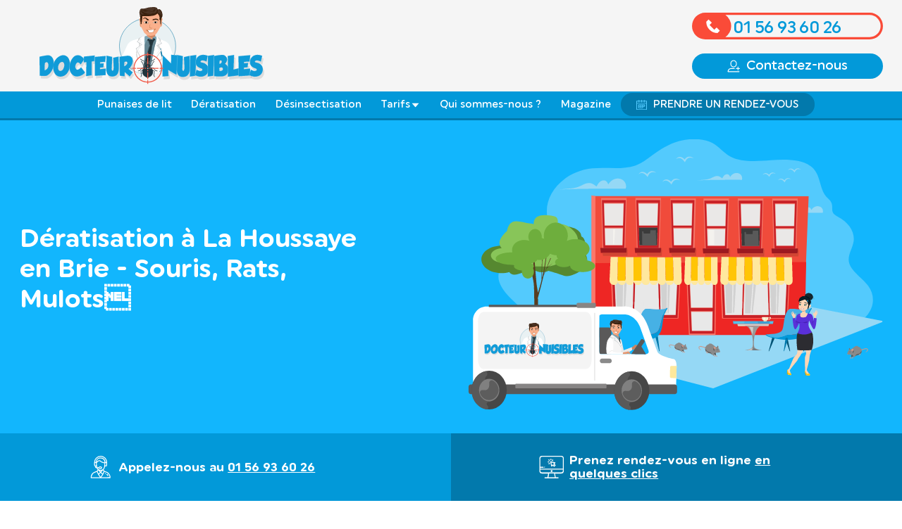

--- FILE ---
content_type: text/html; charset=UTF-8
request_url: https://www.docteur-nuisibles.com/deratisation/seine-et-marne/la-houssaye-en-brie/
body_size: 26081
content:

<!doctype html>
<html lang="fr">
<head>
  <!-- Google Tag Manager -->
<script>(function(w,d,s,l,i){w[l]=w[l]||[];w[l].push({'gtm.start':
new Date().getTime(),event:'gtm.js'});var f=d.getElementsByTagName(s)[0],
j=d.createElement(s),dl=l!='dataLayer'?'&l='+l:'';j.async=true;j.src=
'https://www.googletagmanager.com/gtm.js?id='+i+dl;f.parentNode.insertBefore(j,f);
})(window,document,'script','dataLayer','GTM-MDRBSTC');</script>
<!-- End Google Tag Manager -->
<meta charset="UTF-8">
<meta name="viewport" content="width=device-width, initial-scale=1, user-scalable=no">
<meta name="description" content="Entreprise de dératisation à La Houssaye en Brie 77610, Docteur Nuisibles intervient en moins de 2h chez vous ☎️ Devis gratuit 01 56 93 60 26.">
<meta name="msapplication-TileColor" content="#12b6fd">
<meta name="theme-color" content="#12b6fd">
<meta property="og:locale" content="fr_FR">
<meta property="og:type" content="website">
<meta property="og:title" content="Dératisation à La Houssaye-en-Brie 77610 : service de qualité">
<meta property="og:description" content="Entreprise de dératisation à La Houssaye en Brie 77610, Docteur Nuisibles intervient en moins de 2h chez vous ☎️ Devis gratuit 01 56 93 60 26.">
<meta property="og:url" content="https://www.docteur-nuisibles.com/deratisation/seine-et-marne/la-houssaye-en-brie">
<meta property="og:site_name" content="Docteur Nuisibles">
<link href="https://www.docteur-nuisibles.com/assets/img/favicon.svg" rel="shortcut icon">
<link rel="canonical" href="https://www.docteur-nuisibles.com/deratisation/seine-et-marne/la-houssaye-en-brie/">
<meta name="robots" content="index, follow">

<script>document.getElementsByTagName("html")[0].className += " js";</script>
<link id="codyframe" rel="stylesheet" href="https://www.docteur-nuisibles.com/assets/css/style.css">
<!-- browsers not supporting CSS variables -->
<script>
if(!('CSS' in window) || !CSS.supports('color', 'var(--color-var)')) {var cfStyle = document.getElementById('codyframe');if(cfStyle) {var href = cfStyle.getAttribute('href');href = href.replace('style.css', 'style-fallback.css');cfStyle.setAttribute('href', href);}}
</script>
<title>Dératisation à La Houssaye-en-Brie 77610 : service de qualité</title>
 

<script type="application/ld+json">
	{
		"@context": "http://schema.org",
		"@type": "Organization",
		"name": "Docteur Nuisibles",
		"url": "https://www.docteur-nuisibles.com",
		"logo": "https://www.docteur-nuisibles.com/assets/img/logo.svg",
		"contactPoint": [
			{
				"@type": "ContactPoint",
				"telephone": "+33156936026",
				"contactType": "customer service",
				"email": "docteur.nuisibles@gmail.com",
				"areaServed": [
					"FR"
				],
				"availableLanguage": [
					"French"
				]
			}
		],
		"sameAs": [
			"https://www.facebook.com/docteurnuisibles/"
		]
	}
</script>

<script type="application/ld+json">
	{
		"@context": "https://schema.org",
		"@type": "WebPage",
		"name": "",
		"speakable":
		{
			"@type": "SpeakableSpecification",
			"xpath": [
			"/html/head/title",
			"/html/head/meta[@name='description']/@content"
		]},
		"url": "https://www.docteur-nuisibles.com/deratisation/seine-et-marne/la-houssaye-en-brie/"
	}
</script>

<script type="application/ld+json">{
	"@context": "http://schema.org",
	"@type": "Product",
		"aggregateRating": {
			"@type": "AggregateRating",
			"ratingValue": "4.91",
			"reviewCount": "120"
		},
		"description": "Entreprise de dératisation et désinsectisation en Ile de France, Docteur Nuisibles intervient en moins de 2h chez vous",
		"image": "https://www.docteur-nuisibles.com/assets/img/logo.svg",
		"name": "Docteur Nuisibles",
		"brand": "Docteur Nuisibles",
		"mpn": "derat2022",
		"sku": "derat",
		"offers": {
			"@type": "Offer",
			"availability": "http://schema.org/InStock",
			"price": "180.00",
			"priceCurrency": "EUR",
			"priceValidUntil": "2023-12-31",
			"url": "https://www.docteur-nuisibles.com"
		}
	}
</script>


</head>
<body>
	<!-- Google Tag Manager (noscript) -->
	<noscript><iframe src="https://www.googletagmanager.com/ns.html?id=GTM-MDRBSTC"
	height="0" width="0" style="display:none;visibility:hidden"></iframe></noscript>
	<!-- End Google Tag Manager (noscript) -->
	
<header class="header js-header hide-nav js-hide-nav js-hide-nav--main" data-nav-target-class="header--expanded">
  <div class="header__container container max-width-lg justify-between@md">
    <button class="hide@md reset anim-menu-btn js-anim-menu-btn subnav__control js-subnav__control js-tab-focus" aria-label="Toggle menu">
      <i class="anim-menu-btn__icon anim-menu-btn__icon--close margin-auto margin-bottom-xxxs" aria-hidden="true"></i>
	  <span class="text-center text-sm color-contrast-higher"><small>Menu</small></span>
    </button>
    <div class="header__logo margin-left-md">
      <a href="https://www.docteur-nuisibles.com">
        <img src="https://www.docteur-nuisibles.com/assets/img/logo.svg" width="320px" height="111px" alt="Docteur Nuisibles"/>
      </a>
    </div>

    <nav class="header__nav col-3@md" id="header-nav" aria-label="Main">
      <div class="header__nav-inner">
        <div class="header__label">Main menu</div>
        <ul class="header__list">
          <li class="header__item padding-bottom-sm">
          	<a href="tel:0156936026" class="reset btn--phone width-100%">
	          <svg viewBox="0 0 244.11 34"><path fill="var(--color-accent)" d="M227.11 0H17a17 17 0 000 34h210.11a17 17 0 0017-17 17 17 0 00-17-17zm0 31H42.68a16.94 16.94 0 000-28h184.43a14 14 0 010 28z"/><path fill="var(--color-white)" d="M32.59 25.93a14.37 14.37 0 01-14.37-14.38L20.8 9a.57.57 0 01.82 0L25 12.34a.57.57 0 010 .82l-2.58 2.59 6 6 2.58-2.6a.57.57 0 01.82 0l3.37 3.37a.57.57 0 010 .82z"/><text fill="var(--color-primary)" transform="translate(52.53 26.07)">01 56 93 60 26</text></svg>
          	</a>
          </li>
          <li class="header__item">
          	<a href="https://www.docteur-nuisibles.com/contact/" class="btn btn--primary btn--lg width-100%">
	          <svg class="icon margin-right-xxs" viewBox="0 0 32 32"><path d="M16 19c4.4 0 8-3.6 8-8V9c0-4.4-3.6-8-8-8S8 4.6 8 9v2c0 4.4 3.6 8 8 8zM10 9c0-3.3 2.7-6 6-6s6 2.7 6 6v2c0 3.3-2.7 6-6 6s-6-2.7-6-6V9zm20 20H3.1c.5-3.4 3.4-6 6.9-6h8c.6 0 1-.4 1-1s-.4-1-1-1h-8c-5 0-9 4-9 9 0 .6.4 1 1 1h28c.6 0 1-.4 1-1s-.4-1-1-1zm1-8h-3v-3c0-.6-.4-1-1-1s-1 .4-1 1v3h-3c-.6 0-1 .4-1 1s.4 1 1 1h3v3c0 .6.4 1 1 1s1-.4 1-1v-3h3c.6 0 1-.4 1-1s-.4-1-1-1z"/></svg>
	          Contactez-nous
          	</a>
          </li>
        </ul>
      </div>
    </nav>
  </div>
  <!-- <div class="position-absolute right-xxs top-xxs bg-white border border-primary border-2 radius-full padding-y-xxxxs padding-x-xs position-absolute z-index-3 hide@md">
    <a href="https://www.avis-verifies.com/avis-clients/docteur-nuisibles.com" class="reset text-center flex flex-center">
      <img src="https://www.docteur-nuisibles.com/assets/img/avis.svg" class="width-xl" width="100%" height="100%" alt="avis verifiés" />
      <div class="rating-widget rating rating--read-only js-rating js-rating--read-only margin-left-xxxxs">
        <p class="sr-only">la note totale attribuée est de <span class="rating__value js-rating__value"></span> sur 5</p>
          <div class="rating__control rating__control--is-hidden js-rating__control color-avis padding-top-xxxs">
              <svg width="20" height="20" viewBox="0 0 20 20"><polygon points="12 1.489 15.09 7.751 22 8.755 17 13.629 18.18 20.511 12 17.261 5.82 20.511 7 13.629 2 8.755 8.91 7.751 12 1.489" fill="currentColor"/></svg>
          </div>
      </div>
      <p class="padding-left-xxxxs display@xs text-sm font-bold color-primary">/5</p>
    </a>
  </div> -->
</header>
<div class="bg-primary hide-nav hide-nav--sub z-index-3 js-hide-nav js-hide-nav--sub border-bottom border-primary-dark border-3">
  <div class="container max-width-lg">
    <div class="subnav subnav--expanded@md js-subnav">
      <div class="subnav__wrapper js-subnav__wrapper">
        <nav class="subnav__nav justify-center">
          <ul class="subnav__list items-center@md">
	          <li class="subnav__item js-hide-nav--tel is-hidden">
	          	<a href="tel:0156936026" class="btn--phone display@md">
		          <svg class="height-100% padding-xxxxs" viewBox="0 0 244.1 34"><path fill="var(--color-white)" d="M244 17c0-9-8-17-17-17H17a17 17 0 1 0 0 34h210c10 0 17-8 17-17"/><path fill="var(--color-accent)" d="M227 0H17a17 17 0 0 0 0 34h210a17 17 0 0 0 17-17 17 17 0 0 0-17-17Zm0 31H43a17 17 0 0 0 0-28h184a14 14 0 0 1 0 28Z"/><path fill="var(--color-white)" d="M33 26a14 14 0 0 1-15-14l3-3a1 1 0 0 1 1 0l3 3a1 1 0 0 1 0 1l-3 3 6 6 3-3a1 1 0 0 1 1 0l3 4Z"/><text fill="var(--color-primary)" transform="translate(53 26)">01 56 93 60 26</text></svg>
	          	</a>
	          </li>
            <li class="subnav__item"><a href="https://www.docteur-nuisibles.com/punaises-de-lit/" class="subnav__link">
                <svg class="icon icon--md color-primary margin-right-xxxxs hide@md" viewBox="0 0 58 64"><path fill="currentColor" d="m25 61 9-8a1 1 0 0 0 0-1l-3-8h1a33 33 0 0 0 5-2h1l3 5a16 16 0 0 0-2 12 1 1 0 0 0 0 1 1 1 0 0 0 1-1c0-1 0-7 2-10h1l2 3a1 1 0 0 0 1 1s10-2 13 2a1 1 0 0 0 1 1 1 1 0 0 0 1-1 1 1 0 0 0 0-1c-1-2-4-3-7-4a27 27 0 0 0-7 0h-1l-2-3c3-1 6-5 6-11v-1c2 0 3-2 3-3l-3-3c0-3-1-9-6-12l2-3h1a26 26 0 0 0 7 0c3-1 6-2 7-4a1 1 0 0 0 0-1 1 1 0 0 0-1 0 1 1 0 0 0-1 0c-3 5-13 3-13 3a1 1 0 0 0-1 0l-2 4-1-1c-2-3-2-8-2-10a1 1 0 0 0 0-1 1 1 0 0 0-1 0 1 1 0 0 0-1 1 19 19 0 0 0 0 2c0 3 1 7 3 10l-3 6v-1a32 32 0 0 0-6-2h-1l3-8a1 1 0 0 0 0-1l-9-8a1 1 0 0 0-1 0 1 1 0 0 0-1 1 1 1 0 0 0 1 1l8 7-3 8a36 36 0 0 0-6-1h-1a2 2 0 0 0-1 0l-5-9a1 1 0 0 0-1 0l-17 5a1 1 0 0 0-1 1 1 1 0 0 0 2 1l16-5 5 7h-1a18 18 0 0 0-10 5 11 11 0 0 0-3 8 11 11 0 0 0 3 9 18 18 0 0 0 10 4h1l-5 8-16-6a1 1 0 0 0-1 0 1 1 0 0 0 0 2l17 6a1 1 0 0 0 2-1l4-8a1 1 0 0 0 0-1h2a36 36 0 0 0 6-1l3 8-8 7a1 1 0 0 0 0 2 1 1 0 0 0 1 0zm26-32h-1m-2 8c0 2-1 6-5 8v1l-3-5a16 16 0 0 0 5-4v-1h1a14 14 0 0 0 2 0zm-5-18c3 2 5 5 5 9a14 14 0 0 0-3 0 16 16 0 0 0-5-4v-1zM8 31c0-6 6-10 15-10s18 4 21 8a1 1 0 0 0 1 1 7 7 0 0 0 1 0 9 9 0 0 1 2 0v1zm0 3v-1h40v1a11 11 0 0 1-3 0 1 1 0 0 0-1 1c-3 4-12 8-21 8S8 39 8 33z"/></svg>
                Punaises de lit
             </a></li>
            <li class="subnav__item"><a href="https://www.docteur-nuisibles.com/deratisation/" class="subnav__link " >
	        	<svg class="icon icon--md color-primary margin-right-xxxxs hide@md" viewBox="0 0 64.3 51.9"><path fill="currentColor" d="M52.5 10.7h-1a1 1 0 0 1 0-2.1h1a1 1 0 0 1 1 1 1 1 0 0 1-1 1.1zM2.8 20.4a1 1 0 0 0-1-1 1 1 0 1 0-.2 2h.2a1 1 0 0 0 1-.9z"/><path fill="currentColor" d="M64.3 9.4v-.1c-.4-1.6-2.8-2.4-7.1-3.9a24.5 24.5 0 0 0-7-1C49.6 2.1 48.2 0 45 0a3.4 3.4 0 0 0-3 1.7 6.3 6.3 0 0 0-.8 3.3v.2l-1.6.6A32.3 32.3 0 0 1 34 7.5a12.9 12.9 0 0 1-6.2-.2 32 32 0 0 0-7.6-.9 22.2 22.2 0 0 0-9.9 2.8A21.5 21.5 0 0 0 2.7 16a1 1 0 0 0 .2 1.4H3a1.1 1.1 0 0 0 1.6-.2 19 19 0 0 1 6.9-6.2 20 20 0 0 1 8.8-2.4 30.3 30.3 0 0 1 7.2.8 18 18 0 0 0 4 .5 15.1 15.1 0 0 0 3-.3 33.1 33.1 0 0 0 5.9-1.8l1.1-.5c.7 2.5 2.3 4.5 4.6 4.5a1 1 0 0 0 .2-2.2H46c-1.6 0-2.7-2.4-2.7-4.6a4.2 4.2 0 0 1 .5-2.2 1.3 1.3 0 0 1 1.1-.7c3.2 0 3.2 4.1 3.2 4.3a1 1 0 0 0 2.1 0 21.2 21.2 0 0 1 6.1 1l3.2 1.2a1.6 1.6 0 0 0-.4.3 1 1 0 0 0 1.6 1.5c.2-.2.7-.2 1.2 0-.8 2-4.3 5.7-8.4 5.7-5.9 0-7.3 1.3-8.6 5a8.6 8.6 0 0 1-1.7 2.9l-.5-1.7a1 1 0 0 0-1.3-.8 1 1 0 0 0-.8 1.3 31.3 31.3 0 0 0 1.1 3.5c1.6 4 4.2 9 7.1 10a3.4 3.4 0 0 1 2.3 2.3H46c-.5 0-.5 0-.8-1a11.7 11.7 0 0 0-2.8-4 30.5 30.5 0 0 0-10-5.7 1 1 0 0 0-1.4.7 1.1 1.1 0 0 0 .1 1 12.5 12.5 0 0 0-5.4 2.5l.6-2.3c.8-2.5 1.8-5.7.3-8.8-2.5-5-9.6-7-12.8-7a1 1 0 0 0-1 1 1 1 0 0 0 1 1c2.8 0 8.9 2 10.8 5.9 1.2 2.4.5 4.9-.3 7.3a14 14 0 0 0-.9 4 7.7 7.7 0 0 0 .2 1.1v.1c.6 3 3.4 3 5.2 3 1 0 2 .7 2.7 2.2H22a26 26 0 0 0-1.4-3.2 28 28 0 0 0-1.6-2.7 1 1 0 0 0-1.5-.4 1 1 0 0 0-.3 1.5l.9 1.5a39.4 39.4 0 0 1-5.2 1.8l-.2-2a4.2 4.2 0 0 0-4.3-4H8a4.2 4.2 0 0 0-3.7 4.4C3 34.8 2 31.5 2 24.6a1 1 0 0 0-1-1 1 1 0 0 0-1.1 1c0 8.8 1.4 13.1 4.8 15.1.8 3.8 2.5 7.7 6.1 9.3a54 54 0 0 0 20.7 1.5l11.6-.2c2.8 0 9.3 0 12.6 1.4A2.6 2.6 0 0 0 58 47c-5.3-2.6-15.5-2.9-25.3-3.1-6.4-.2-12.4-.4-16.1-1.2A9.4 9.4 0 0 1 14 42a5.7 5.7 0 0 1-.7-1.6 41.3 41.3 0 0 0 5.8-2c.4.6.7 1.4 1 2.1a2.1 2.1 0 0 0 2 1.4h9.5a2.1 2.1 0 0 0 2.2-2.1 2 2 0 0 0-.3-1c-1-2.1-2.7-3.3-4.6-3.3-1.6 0-2.5 0-3-.7l1-.8c1.8-1.3 2.7-2 7.5-2.8h.1a22.6 22.6 0 0 1 6.5 4 9.8 9.8 0 0 1 2.3 3.4c.4 1 .9 2.3 2.7 2.3h5.2a2.2 2.2 0 0 0 1.7-1 2 2 0 0 0 .3-1.9 5.5 5.5 0 0 0-3.7-3.6c-1.8-.6-4-4.4-5.5-8a12 12 0 0 0 3-4.5c1-2.7 1.5-3.6 6.5-3.6 5.8 0 10.6-5.5 10.7-8.5a.7.7 0 0 1 0-.3zM16 44.8c4 .8 10 1 16.5 1.2 9.2.2 19.6.5 24.4 2.9a.4.4 0 0 1 .2.6.5.5 0 0 1-.6.2 39.6 39.6 0 0 0-13.4-1.6h-.7l-11 .2c-8.7.3-15.7.5-19.8-1.3-3-1.3-4.3-5.1-5-8.3l-.2-2.2a2 2 0 1 1 4-.4.5.5 0 0 1 0 .2c.1 1 .4 4.8 1.8 6.7.7 1 2.9 1.6 3.8 1.8z"/><path fill="currentColor" d="M52.5 10.7a1 1 0 0 0 0-2.1h-1a1 1 0 0 0-1.1 1 1 1 0 0 0 1 1.1z"/></svg>
	            Dératisation
	        </a></li>
            <li class="subnav__item"><a href="https://www.docteur-nuisibles.com/desinsectisation/" class="subnav__link">
	            <svg class="icon icon--md color-primary margin-right-xxxxs hide@md rotate-90" viewBox="0 0 64 64"><path fill="currentColor" d="M21.5 34.3a1.1 1.1 0 0 0 1.1-1 1 1 0 0 0-.3-.8l-.2-.1a1 1 0 0 0-.2-.1h-.4a1 1 0 0 0-.7.3.9.9 0 0 0-.3.3 1 1 0 0 0 .6 1.4.8.8 0 0 0 .4 0z"/><path fill="currentColor" d="M63.3 36.5H58c-1.5 0-2-1.8-2.9-4.7-.6-2.3-1.2-4.7-3-5.9-2.5-1.7-6.2-1.6-8-1.4a6.4 6.4 0 0 0-5.4-6.1v-1.2c2 0 5.7-.3 8.2-2.6a7.6 7.6 0 0 0 2.5-6 1 1 0 0 0-1-1 1 1 0 0 0-1.1 1 5.6 5.6 0 0 1-1.8 4.4c-2 1.8-5.2 2-6.8 2A6.5 6.5 0 0 0 36 9.8a24 24 0 0 1 5-5.3c1.2-1 3.8-2.6 6.4-2.3 2.2.2 3.7 2.4 4.6 4.3a54.1 54.1 0 0 1 3.2 8.8l.5 1.8a22.8 22.8 0 0 0 1.5 4.7 4.3 4.3 0 0 0 2.9 2.3 3.8 3.8 0 0 0 .7 0 3.1 3.1 0 0 0 2.1-.8 1 1 0 0 0 .2-1.5 1 1 0 0 0-1.5-.1 1.1 1.1 0 0 1-1 .2 2.1 2.1 0 0 1-1.4-1 23.2 23.2 0 0 1-1.4-4.3l-.5-2a56.2 56.2 0 0 0-3.4-9C52.3 2.1 50.1.2 47.6 0c-3.3-.3-6.4 1.6-8 2.8a26.8 26.8 0 0 0-5.6 6 6.5 6.5 0 0 0-3.5 0 27.1 27.1 0 0 0-5.7-6c-1.5-1.1-4.6-3-8-2.7-2.4.2-4.6 2.1-6.2 5.4a58.7 58.7 0 0 0-3.4 9.2l-.5 2a21.4 21.4 0 0 1-1.4 4.2A2.2 2.2 0 0 1 4 22a1.1 1.1 0 0 1-1-.2 1 1 0 0 0-1.5 0 1 1 0 0 0 0 1.5h.1a3.2 3.2 0 0 0 2.1.8 3 3 0 0 0 .7 0 4.3 4.3 0 0 0 2.9-2.4 23.3 23.3 0 0 0 1.5-4.6l.5-1.8a53.5 53.5 0 0 1 3.2-8.9c1-1.7 2.5-4 4.7-4.2 2.6-.3 5.2 1.3 6.5 2.3a24.9 24.9 0 0 1 5 5.3 6.5 6.5 0 0 0-2.8 5.2c-1.6 0-4.8-.2-6.8-2a5.8 5.8 0 0 1-1.8-4.4 1 1 0 0 0-1-1 1 1 0 0 0-1 1 7.8 7.8 0 0 0 2.4 6c2.5 2.2 6.3 2.5 8.2 2.5v1.2a6.4 6.4 0 0 0-5.3 6.2c-2-.2-5.6-.3-8.1 1.4-1.7 1.2-2.4 3.6-3 6-.8 2.8-1.3 4.6-2.8 4.6H1.2a1 1 0 0 0-.2 2.1h5.5c3.2 0 4.1-3.3 5-6.2.4-2 1-4 2-4.7 2.1-1.4 5.4-1.2 7-1V29a1 1 0 0 0 1 1 1 1 0 0 0 1-1v-4.3a4.3 4.3 0 0 1 4.4-4.3h10.7a4.3 4.3 0 0 1 4.3 4.3V45a9.4 9.4 0 0 1-1.3 4.7 5.8 5.8 0 0 1-3-5.2 1 1 0 0 0-2.1 0 8 8 0 0 0 4 7 9.6 9.6 0 0 1-6.2 3.1V25.8a1 1 0 0 0-2 0v28.8a9.7 9.7 0 0 1-6.2-3.1 8 8 0 0 0 4-7 1.1 1.1 0 0 0-1.1-1 1 1 0 0 0-1 1 5.8 5.8 0 0 1-3.1 5.3 9.7 9.7 0 0 1-1.3-4.8v-7.5a1 1 0 0 0-1-1 1 1 0 0 0-1.2 1v4.9c-1.6 1.3-7.5 6.3-8.5 13.2-1 6.3-3.3 6.6-3.2 6.6a1 1 0 0 0-1.1 1 1 1 0 0 0 1 1.1c.5 0 4.2-.2 5.4-8.4a20 20 0 0 1 6.4-10.7 11.8 11.8 0 0 0 2.2 6.6A11.8 11.8 0 0 0 39 54.6a11.7 11.7 0 0 0 2.8-2.8 11.5 11.5 0 0 0 2.2-6.6c2.2 2 5.7 6 6.4 10.7 1.2 8.2 5 8.4 5.4 8.4a1 1 0 0 0 1-1 1.1 1.1 0 0 0-1-1.1s-2.4-.3-3.3-6.6c-1-6.8-6.8-11.9-8.6-13.2V26.7c1.6-.2 4.9-.4 7 1 1 .7 1.6 2.7 2 4.7.9 2.9 1.8 6.2 5 6.2h5.4a1 1 0 0 0 1-1 1 1 0 0 0-.9-1zM28 18.3V15a4.3 4.3 0 0 1 8.5 0v3.3z"/></svg>
				Désinsectisation
			</a></li>
            <li class="subnav__item dropdown js-dropdown">
              <a href="#0" class="subnav__link dropdown__trigger js-dropdown__trigger">
				 <svg class="icon icon--md color-primary margin-right-xxxxs hide@md" viewBox="0 0 512 512"><path d="M478 0H162c-19 0-34 15-34 34v120a8 8 0 1 0 17 0V34c0-9 8-17 17-17h316c9 0 17 8 17 17v444c0 9-8 17-17 17H256a8 8 0 1 0 0 17h222c19 0 34-15 34-34V34c0-19-15-34-34-34z"/><path d="M478 51c0-9-8-17-17-17H179c-9 0-17 8-17 17v69c0 9 8 17 17 17h282c9 0 17-8 17-18V52zm-137 69 47-69h31l-48 69h-30zM179 51h189l-48 69H179V51zm282 69h-69l48-69h21v69zM273 452c0 14 12 26 26 26h153c14 0 26-12 26-26v-42c0-14-12-26-26-26H299c-14 0-26 12-26 26v42zm17-42c0-5 4-9 9-9h153c5 0 9 4 9 9v42c0 5-4 9-9 9H299c-5 0-9-4-9-9v-42zm188-111c0-14-12-26-26-26h-42c-15 0-26 12-26 26v42c0 14 11 26 26 26h42c14 0 26-11 26-26v-42zm-17 42c0 5-4 9-9 9h-42c-5 0-9-4-9-9v-42c0-5 4-9 9-9h42c5 0 9 4 9 9v42zm17-153c0-14-12-26-26-26h-42c-15 0-26 12-26 26v42c0 14 11 26 26 26h42c14 0 26-12 26-26v-42zm-17 42c0 5-4 9-9 9h-42c-5 0-9-4-9-9v-42c0-5 4-9 9-9h42c5 0 9 4 9 9v42zm-162 26h42c14 0 26-11 26-26v-42c0-14-11-26-26-26h-42c-14 0-26 12-26 26v42c0 14 11 26 26 26zm-9-68c0-5 4-9 9-9h42c5 0 9 4 9 9v42c0 5-4 9-9 9h-42c-5 0-9-4-9-9v-42zm-17 153c0 14 12 26 26 26h42c15 0 26-12 26-26v-42c0-14-11-26-26-26h-42c-14 0-26 12-26 26v42zm17-42c0-5 4-9 9-9h42c5 0 9 4 9 9v42c0 5-4 9-9 9h-42c-5 0-9-4-9-9v-42zM35 501l-6-2-3-6c0-5 4-9 9-9a8 8 0 1 1 0 17z"/><path d="M9 482c4 0 8-4 8-8v-31c13 7 27 11 41 13h2c4 0 8-4 8-8 1-4-2-8-7-9-34-6-43-15-44-17v-30c26 14 74 18 107 18l30-1c3 0 6-2 8-5a9 9 0 0 0-9-12l-29 1c-65 0-105-14-107-22v-30c13 6 27 10 41 12h2c4 0 8-3 8-7 1-5-2-9-7-9-34-6-43-15-44-17v-30c26 13 74 17 107 17l30-1c4 0 6-2 8-5a9 9 0 0 0-9-12l-29 1c-65 0-105-14-107-21v-30c13 6 27 10 41 12a9 9 0 0 0 3-17c-34-6-43-14-44-16 2-8 42-22 107-22s105 14 107 21c-2 8-42 22-107 22l-21-1c-5 0-9 4-9 9 0 4 3 8 8 9h22c33 0 81-4 107-17v30c-1 1-8 9-36 15-4 0-7 4-7 9 1 4 4 7 9 7h1c12-2 23-5 33-10v30c-2 7-41 21-107 21h-21c-4-1-8 3-9 8 0 4 4 8 8 9h22c33 0 81-4 107-17v30c-1 2-8 9-36 15-4 1-7 5-7 9 1 5 4 8 9 8h1c12-2 23-6 33-11v30c-2 7-41 22-107 22l-21-1c-4 0-8 3-9 8 0 5 4 9 8 9l22 1c33 0 81-4 107-18v30c-2 8-41 22-107 22-18 0-36-2-54-4-5-1-9 3-10 7a8 8 0 0 0 7 10c19 3 38 4 57 4 46 0 124-8 124-39V217c0-30-78-38-124-38S0 187 0 218v256c0 4 4 8 9 8z"/></svg>
         <span>Tarifs</span>
				<svg class="icon display@sm" aria-hidden="true" viewBox="0 0 12 12"><path d="M6,9l4-5H2Z" /></svg>
				<svg class="icon hide@md color-accent" aria-hidden="true" viewBox="0 0 12 12"><path d="M6,9l4-5H2Z" /></svg>
	          </a>
	          <ul class="dropdown__menu js-dropdown__menu">
	            <li><a href="https://www.docteur-nuisibles.com/tarifs-deratisation/" class="dropdown__item">Tarifs Dératisation</a></li>
	            <li><a href="https://www.docteur-nuisibles.com/tarifs-punaisedelit/" class="dropdown__item">Tarifs Punaises de lit</a></li>
	            <li><a href="https://www.docteur-nuisibles.com/tarifs-desinsectisation/" class="dropdown__item">Tarifs Désinsectisation</a></li>
	          </ul>
            </li>
            <li class="subnav__item"><a href="https://www.docteur-nuisibles.com/qui-sommes-nous/" class="subnav__link">
	            <svg class="icon icon--md color-primary margin-right-xxxxs hide@md" viewBox="0 0 46 46"><path fill="none" d="M18.4 16.9a10 10 0 0 0-5 1.3c-1.6.8-3.3 1.4-5 1.7l.4 2.9c.2.9.3 1.9.3 2.8v1.5c-.1 2.3-.2 4.2 2.1 6.4l.1.1c1 1 1.9 2.1 2.6 3.3 1 1.6 1.6 2.3 3 2.3h1.5m-8.4 1v-1.6l-1.3.8c-.8.5-1.6.8-2.5 1-1.3.3-2.5.8-3.6 1.5l-1 .6v2.3H14a9.3 9.3 0 0 1-4-4.6zM6.9 19.7l-.5-.5a13 13 0 0 0-.1 3.4c.2 1 .7 2 1.3 2.7a9 9 0 0 0-.3-2.3l-.4-3.3z"/><path d="M12.2 1.6c-2 .9-3.8 2.2-5.2 3.8-.3.3-.3.8 0 1.1.3.2.8.2 1.1-.1a16.3 16.3 0 0 1 9.6-4.8v5.3c0 .4.3.8.7.8V0c-2.2.1-4.3.6-6.2 1.6zm-.7 38.2v-3.6l1.1 1.5c1 1.6 2 3 4.3 3h1.5v-1.5h-1.5c-1.4 0-2-.7-3-2.3-.7-1.2-1.6-2.3-2.6-3.3l-.1-.1c-2.3-2.2-2.2-4-2.1-6.4v-1.5c0-1-.1-1.9-.3-2.8l-.4-2.9c1.7-.3 3.4-.9 5-1.7a9.8 9.8 0 0 1 5-1.3v-1.5c-1.9 0-3.9.5-5.6 1.4-1.6.8-3.2 1.3-5 1.6-.3-.3-.6-.6-1-.7v-.2l1 .2c1.1 0 2-.8 3-1.6 2.1-2 4.8-3.1 7.7-3V9.2c-.4 0-.8.3-.8.8v1.6c-3 .1-5.8 1.3-8 3.4-1.5 1.3-2 1.7-3.3.6l-.3-3.9c0-.4-.3-.8-.8-.8s-.8.3-.8.8c0 2.2.2 4.4.7 6.5-.6.6-.8 2.2-.5 4.8a6.8 6.8 0 0 0 2.9 4.3c-.1 2.3-.1 4.6 2.4 7.1v2.2L8 38a5 5 0 0 1-2 .8c-1.5.3-2.9.9-4.1 1.7l-1 .5c-.6.2-.9.7-.9 1.3v2.2c0 .9.7 1.5 1.5 1.5h16.9v-1.5c-.8-.1-5.6-1.1-6.9-4.7zM6.2 22.6c-.2-1.1-.1-2.3.1-3.4l.5.5c.1 1.1.2 2.3.5 3.4l.3 2.3a6.2 6.2 0 0 1-1.4-2.8zM1.5 44.5v-2.3l1-.6c1.1-.7 2.4-1.2 3.6-1.5a7 7 0 0 0 2.5-1l1.3-.8v1.6a8 8 0 0 0 3.9 4.4H1.5z"/><path fill="none" d="M18.2 13.1c2.9-.1 5.7 1 7.7 3 1 .8 1.9 1.6 3 1.6l1-.2-.1.2c-.4.1-.7.4-1 .7-1.8-.3-3.4-.8-5-1.6-1.8-.9-3.7-1.4-5.6-1.4m8.4 24.8v-1.6l1.3.8c.8.5 1.6.8 2.5 1 1.3.3 2.5.8 3.6 1.5l1 .6v2.3H22.7a9.6 9.6 0 0 0 3.9-4.6zm3.2-20.5c.2-.2.3-.4.6-.5.2 1.1.2 2.3.1 3.4-.2 1-.7 2-1.4 2.7 0-.8.1-1.5.3-2.3l.4-3.3z"/><path d="M24.5 1.6c2 .9 3.8 2.2 5.2 3.8.3.3.2.8-.1 1.1a1 1 0 0 1-1.1-.1 16.3 16.3 0 0 0-9.6-4.8v5.3c0 .4-.3.8-.7.8V0c2.2.1 4.3.6 6.3 1.6zm.6 38.2v-3.6L24 37.7c-1.1 1.6-2 3-4.3 3h-1.5v-1.5h1.5c1.4 0 2-.7 3-2.3.7-1.2 1.6-2.3 2.6-3.3l.1-.1c2.3-2.2 2.2-4 2.1-6.4v-1.5c0-1 .1-1.9.3-2.8l.4-2.9c-1.7-.3-3.4-.9-5-1.7a9.8 9.8 0 0 0-5-1.3v-1.5c1.9 0 3.9.5 5.6 1.4 1.6.8 3.3 1.3 5 1.6.3-.3.6-.6 1-.7l.1-.2a3 3 0 0 1-1 .2c-1.1 0-2.1-.8-3-1.6-2.1-2-4.9-3.1-7.7-3V9.2c.4 0 .8.3.8.8v1.6c3 .1 5.8 1.3 8 3.4 1.5 1.3 2 1.7 3.3.6l.3-3.9c0-.4.3-.8.8-.8s.8.3.8.8c0 2.2-.2 4.4-.7 6.5.6.6.8 2.2.5 4.8a7 7 0 0 1-2.8 4.5c.1 2.3.1 4.6-2.4 7.1v2.2l2 1.4c.6.4 1.3.7 2.1.8 1.5.3 2.9.9 4.1 1.7l1 .5c.5.3.8.8.8 1.3v2.2c0 .9-.7 1.5-1.5 1.5H18.2v-1.5c.8-.3 5.6-1.3 6.9-4.9zm5.3-17.2c.2-1.1.1-2.3-.1-3.4l-.6.5c-.1 1.1-.2 2.3-.5 3.4a9 9 0 0 0-.3 2.3c.8-.8 1.3-1.8 1.5-2.8zm4.7 21.9v-2.3l-1-.6c-1.1-.7-2.4-1.2-3.6-1.5a7 7 0 0 1-2.5-1l-1.3-.8v1.6a8 8 0 0 1-3.9 4.4h12.3z"/></svg>
	            Qui sommes-nous ?</a></li>
              <li class="subnav__item"><a href="https://www.docteur-nuisibles.com/magazine/" class="subnav__link">
                <svg class="icon icon--md color-primary margin-right-xxxxs hide@md" viewBox="0 0 682.67 631.75"><path d="M67.14 631.74c-.16 0-.32 0-.49-.01-36.8-.27-66.66-30.28-66.66-67.12V121.23c0-19 15.46-34.46 34.46-34.46h89.83c5.52 0 10 4.48 10 10s-4.48 10-10 10H34.46c-7.97 0-14.46 6.49-14.46 14.46v443.38c0 25.98 21.15 47.12 47.14 47.12 5.52 0 10 4.48 10 10s-4.48 10.01-10 10.01Z"/><path d="M615.52 631.75h-157.3c-5.52 0-10-4.48-10-10s4.48-10 10-10h157.3c26 0 47.15-21.15 47.15-47.14V34.46c0-7.97-6.49-14.46-14.46-14.46H148.75c-7.97 0-14.46 6.49-14.46 14.46v258.97c0 5.52-4.48 10-10 10s-10-4.48-10-10V34.46c0-19 15.46-34.46 34.46-34.46h499.46c19 0 34.46 15.46 34.46 34.46v530.15c0 37.02-30.12 67.14-67.15 67.14ZM420.89 631.75H67.14c-5.52 0-10-4.48-10-10s4.48-10 10-10c26 0 47.15-21.15 47.15-47.14V330.76c0-5.52 4.48-10 10-10s10 4.48 10 10v233.85c0 18.35-7.4 35.01-19.38 47.14h305.98c5.52 0 10 4.48 10 10s-4.48 10-10 10Z"/><path d="M356.24 399.02H219.09c-13.05 0-23.66-10.62-23.66-23.66V238.21c0-13.05 10.61-23.66 23.66-23.66h137.15c13.05 0 23.66 10.62 23.66 23.66v137.15c0 13.05-10.62 23.66-23.66 23.66ZM219.09 234.54c-2.02 0-3.66 1.64-3.66 3.66v137.15c0 2.02 1.64 3.66 3.66 3.66h137.15c2.02 0 3.66-1.64 3.66-3.66V238.2c0-2.02-1.64-3.66-3.66-3.66H219.09ZM601.85 234.54h-185.6c-5.52 0-10-4.48-10-10s4.48-10 10-10h185.6c5.52 0 10 4.48 10 10s-4.48 10-10 10ZM601.85 316.78h-185.6c-5.52 0-10-4.48-10-10s4.48-10 10-10h185.6c5.52 0 10 4.48 10 10s-4.48 10-10 10ZM601.85 399.02h-185.6c-5.52 0-10-4.48-10-10s4.48-10 10-10h185.6c5.52 0 10 4.48 10 10s-4.48 10-10 10ZM601.85 481.25H205.43c-5.52 0-10-4.48-10-10s4.48-10 10-10h396.42c5.52 0 10 4.48 10 10s-4.48 10-10 10ZM601.85 563.49H205.43c-5.52 0-10-4.48-10-10s4.48-10 10-10h396.42c5.52 0 10 4.48 10 10s-4.48 10-10 10ZM195.69 163.37V57.71c0-2.17 1.03-3.83 3.09-4.97 2.06-1.14 4.56-1.71 7.49-1.71 3.91 0 6.89.71 8.96 2.12 2.06 1.41 4.34 4.45 6.84 9.12L253.49 123V57.54c0-2.17 1.03-3.8 3.09-4.89 2.06-1.08 4.56-1.63 7.49-1.63s5.43.54 7.49 1.63c2.06 1.09 3.09 2.71 3.09 4.89v105.83c0 2.06-1.06 3.69-3.17 4.89-2.12 1.2-4.59 1.79-7.41 1.79-5.75 0-9.83-2.22-12.21-6.68l-35.01-65.45v65.45c0 2.06-1.06 3.69-3.17 4.89-2.12 1.2-4.59 1.79-7.41 1.79s-5.43-.59-7.49-1.79c-2.06-1.19-3.09-2.82-3.09-4.89M294.19 163.37V57.71c0-2.06.92-3.69 2.77-4.89 1.84-1.19 4.01-1.79 6.51-1.79h57.96c2.17 0 3.83.92 4.97 2.77 1.14 1.85 1.71 3.96 1.71 6.35 0 2.61-.6 4.83-1.79 6.68-1.19 1.85-2.82 2.77-4.88 2.77h-46.08v32.56h24.75c2.06 0 3.69.84 4.89 2.52 1.19 1.68 1.79 3.66 1.79 5.94 0 2.06-.57 3.93-1.71 5.62-1.14 1.68-2.8 2.52-4.97 2.52h-24.75v32.73h46.08c2.06 0 3.69.92 4.88 2.77s1.79 4.07 1.79 6.68c0 2.39-.57 4.51-1.71 6.35-1.14 1.85-2.79 2.77-4.97 2.77h-57.96c-2.5 0-4.67-.59-6.51-1.79-1.85-1.19-2.77-2.82-2.77-4.89M378.7 59.5c0-2.28 1.47-4.26 4.4-5.94 2.93-1.68 5.97-2.52 9.12-2.52 3.91 0 6.24 1.41 7 4.23l25.73 88.25 13.84-56.66c.98-3.91 4.45-5.86 10.42-5.86s9.28 1.95 10.26 5.86l13.84 56.66 25.73-88.25c.76-2.82 3.09-4.23 7-4.23 3.15 0 6.19.84 9.12 2.52 2.93 1.68 4.4 3.66 4.4 5.94 0 .65-.11 1.3-.33 1.95l-32.24 102.41c-1.63 4.78-6.24 7.16-13.84 7.16-3.26 0-6.19-.62-8.79-1.87-2.6-1.25-4.18-3.01-4.72-5.29l-10.42-43.96-10.58 43.96c-.55 2.28-2.12 4.05-4.72 5.29-2.61 1.25-5.53 1.87-8.79 1.87s-6.35-.62-8.95-1.87c-2.61-1.25-4.23-3.01-4.89-5.29L379.05 61.45a6.05 6.05 0 0 1-.33-1.95M524.9 151.32c0-2.5.95-5.02 2.85-7.57 1.9-2.55 4.04-3.83 6.43-3.83 1.41 0 3.01.68 4.8 2.03 1.79 1.35 3.53 2.85 5.21 4.48 1.68 1.63 4.09 3.13 7.24 4.48 3.15 1.35 6.62 2.03 10.42 2.03 5.21 0 9.55-1.19 13.03-3.58 3.47-2.39 5.21-5.91 5.21-10.58 0-3.26-.95-6.16-2.85-8.71-1.9-2.55-4.4-4.67-7.49-6.35-3.09-1.68-6.49-3.31-10.18-4.88-3.69-1.57-7.41-3.34-11.15-5.29-3.75-1.95-7.17-4.15-10.26-6.59-3.09-2.44-5.59-5.7-7.49-9.77-1.9-4.07-2.85-8.71-2.85-13.92 0-5.84 1.17-10.99 3.5-15.45 2.33-4.46 5.45-7.93 9.36-10.41 3.91-2.48 8.09-4.3 12.54-5.45 4.45-1.15 9.17-1.73 14.17-1.73 2.82 0 5.81.19 8.95.58 3.15.39 6.48 1.03 10.01 1.92 3.53.89 6.4 2.29 8.63 4.18 2.22 1.89 3.34 4.12 3.34 6.69 0 2.42-.76 4.92-2.28 7.5-1.52 2.58-3.58 3.87-6.19 3.87-.98 0-3.64-1.03-7.98-3.09-4.34-2.06-9.17-3.09-14.49-3.09-5.86 0-10.39 1.11-13.6 3.34-3.2 2.23-4.8 5.29-4.8 9.2 0 3.15 1.3 5.89 3.91 8.22 2.61 2.33 5.83 4.23 9.69 5.7 3.85 1.47 8.03 3.31 12.54 5.54 4.5 2.23 8.68 4.64 12.54 7.25 3.85 2.61 7.08 6.38 9.69 11.32 2.61 4.94 3.91 10.72 3.91 17.34 0 11.13-3.56 19.72-10.66 25.77-7.11 6.05-16.47 9.07-28.09 9.07-10.31 0-19.16-2.12-26.54-6.35-7.38-4.23-11.07-8.85-11.07-13.84"/></svg>
                Magazine</a></li>
              <li class="hide@md margin-bottom-xs margin-top-sm">          
                <p class="color-contrast-medium">N'hésitez pas à nous contacter pour programmer votre <strong><span class="color-accent">diagnostic gratuit </span>7j7 de 7h30 à 20h30 !</strong></p>
              </li>
              <li class="flex items-center margin-bottom-md margin-auto@lg hide@md"><a href="tel:0156936026" class="btn text-uppercase color-white bg-primary width-100%">                
                <svg class="icon margin-right-xs" viewBox="0 0 32 32"><path d="M29 10A10 10 0 0 0 19 0h-6A10 10 0 0 0 3 10v5l-1 3c0 3 2 6 4 7v4l1 1h3v1l1 1h8l1-1v-3l-1-1h-8l-1 1H8v-3h2l1-1V13l-1-1H9l-4 1v-3a8 8 0 0 1 8-8h6a8 8 0 0 1 8 8v3l-3-1h-2l-1 1v11l1 1h1a7 7 0 0 0 6-10v-5z"/></svg>
                01.56.93.60.26
              </a></li>
              <li class="flex items-center margin-auto@lg"><a href="https://www.docteur-nuisibles.com/devis-en-ligne/" class="btn text-uppercase color-white bg-primary-dark width-100%"><svg class="icon margin-right-xs" viewBox="0 0 32 32"><path fill="var(--color-primary-lighter)" d="M31 3h-6V1a1 1 0 1 0-2 0v2h-6V1a1 1 0 1 0-2 0v2H9V1a1 1 0 1 0-2 0v2H1a1 1 0 0 0-1 1v27a1 1 0 0 0 1 1h30a1 1 0 0 0 1-1V4a1 1 0 0 0-1-1zM7 5v2a1 1 0 1 0 2 0V5h6v2a1 1 0 1 0 2 0V5h6v2a1 1 0 1 0 2 0V5h5v5H2V5h5zM2 30V12h28v18H2zm23-15H7a1 1 0 0 0-1 1v10a1 1 0 0 0 1 1h12a1 1 0 0 0 1-1v-4h5a1 1 0 0 0 1-1v-5a1 1 0 0 0-1-1zm-7 2v3h-4v-3h4zm-6 0v3H8v-3h4zm-4 5h4v3H8v-3zm6 3v-3h4v3h-4zm10-5h-4v-3h4v3z"/></svg>Prendre un Rendez-vous</a></li>
           
            
          </ul>
        </nav>
      </div>
    </div>
  </div>
    <div class="hide@md">
	    <nav class="subnav__nav justify-center">
          <ul class="subnav__list items-center width-100%">
            <li class="col-7 height-100% text-center padding-y-xxxs"><a href="tel:0156936026" class="color-white flex flex-center ">
	            <svg class="icon margin-right-xxxs" viewBox="0 0 32 32"><path d="m26 32 5-5v-2l-6-6a2 2 0 0 0-2 0l-5 5L8 14l5-5V7L7 1a2 2 0 0 0-2 0L0 6c0 14 12 26 26 26z"/></svg>
				01 56 93 60 26
			</a></li>
            <li class="col-7 height-100% bg-primary-darker text-center padding-y-xxxs"><a href="https://www.docteur-nuisibles.com/devis-en-ligne/" class=" color-white font-bold">Prendre rendez-vous</a></li>
          </ul>
	    </nav>
    </div>
</div>

<!-- <div class="height-xl position-fixed width-100% bottom-0 bg-primary-light color-white z-index-fixed-element padding-y-xs hide@sm">
  <div class="position-relative z-index-1 flex flex-center">
    <svg class="icon icon--md" viewBox="0 0 32 32"><path d="m26 32 5-5v-2l-6-6a2 2 0 0 0-2 0l-5 5L8 14l5-5V7L7 1a2 2 0 0 0-2 0L0 6c0 14 12 26 26 26zM16 0v4c7 0 12 5 12 12h4c0-9-7-16-16-16zm4 16h4c0-4-4-8-8-8v4c2 0 4 2 4 4z"/></svg>
    <div class="margin-left-sm">
        <p class="text-lg"><a href="tel:0156936026" class="reset text-decoration-none stretch-link">Appelez-nous</a></p>
        <p class="text-sm">Prix d'un appel local</p>
      </div>
  </div>
</div> -->

<div class="height-xl position-fixed width-100% bottom-0 bg-primary-light color-white z-index-fixed-element padding-y-xs hide@sm flex flex-center">
    <p class="text-lg font-bold"><a href="tel:0156936026" class="reset text-decoration-none stretch-link">01 56 93 60 26</a></p>
</div>
	<progress aria-hidden="true" class="reset reading-progressbar reading-progressbar--is-hidden js-reading-progressbar" max="100" value="0">
   <div class="reading-progressbar__fallback js-reading-progressbar__fallback"></div>
</progress>

		<section class="position-relative z-index-1 padding-top-sm padding-top-md@sm padding-bottom-md@sm padding-bottom-0 bg-primary-light overflow-hidden">
			<div class="container max-width-adaptive-lg">
				<div class="grid gap-lg@sm justify-between items-center">
					<div class="col-5@sm">
						<div class="padding-bottom-xs@sm text-component margin-bottom-xs@sm color-white">
							<h1 class="block text-xl text-xxl@sm font-bold color-white">Dératisation à La Houssaye en Brie - Souris, Rats, Mulots</h1>
						</div>
					</div>
					<figure class="col-6@sm">
						<img src="https://www.docteur-nuisibles.com/assets/img/fond-derat__paris.svg" alt="Dératisation à La Houssaye en Brie - Souris, Rats, Mulots" width="100%" height="100%">
					</figure>
				</div>
			</div>
		</section>
	<section class="flex">
	<div class="height-xxl grid flex-center col-6 bg-primary padding-y-xxs@md padding-sm">
		<svg class="icon icon--md col-1@md color-white" viewBox="0 0 28 31"><path d="M20.4 23.8a.6.6 0 1 0 .6.6.6.6 0 0 0-.6-.6z"/><path d="m21.9 21.8-2.9-1-1-2a6.6 6.6 0 0 0 1.8-3.5l.1-.7H21a1.8 1.8 0 0 0 1.8-1.8V9c0-5-4-9-9-9a9 9 0 0 0-9 9v3.8A1.8 1.8 0 0 0 6 14.5v.7A1.8 1.8 0 0 0 7.8 17h.5a6.5 6.5 0 0 0 1 1.5l.3.3-1 2-2.9 1A8.8 8.8 0 0 0 0 30.1a.6.6 0 0 0 .6.6H27a.6.6 0 0 0 .6-.6c0-3.7-2.4-7.2-5.7-8.3zm-.3-9a.6.6 0 0 1-.6.6h-1l.4-3.7v-.1h1.2zm-15 .6a.6.6 0 0 1-.6-.6V9.6h1.2v.2l.3 3.6zm1.2 2.4a.6.6 0 0 1-.6-.6v-.6h.5l.1.8.1.4zm-.6-7.4H6a7.8 7.8 0 0 1 7.8-7.2c4.1 0 7.5 3.2 7.8 7.2h-1.2a6 6 0 0 0-6-6h-1.1a6 6 0 0 0-6.1 6zm6-4.8h1.1a5 5 0 0 1 4.9 4.9V9l-.8-.1A9.6 9.6 0 0 1 13 6.2a.6.6 0 0 0-.4-.2 5.4 5.4 0 0 0-4.2 2 4.9 4.9 0 0 1 4.9-4.4zm-4 12.2c-.3-1-.7-4-.8-5.8l.8-1.1a4.2 4.2 0 0 1 3.2-1.7 10.8 10.8 0 0 0 5.9 2.9l.9.1a38.4 38.4 0 0 1-.4 3.7l-.2 1.3a4.8 4.8 0 0 1-3.6 4 4.9 4.9 0 0 1-2.4 0 4.8 4.8 0 0 1-3-2.2H11a1.8 1.8 0 0 0 1.7 1.2h1.2a1.8 1.8 0 0 0 0-3.6h-1.2a1.8 1.8 0 0 0-1.7 1.2zm3.4 4.7a6 6 0 0 0 2.2 0l-1 1.1zm.3 2-2 2a22.8 22.8 0 0 1-1.3-3.1l.8-1.4zm4.2-2.7.9 1.6a22.9 22.9 0 0 1-1.4 3.1l-2-2zM12 16.4a.6.6 0 0 1 .6-.6h1.2a.6.6 0 0 1 0 1.2h-1.2a.6.6 0 0 1-.6-.6zM1.2 29.5c.3-3 2.2-5.7 4.9-6.5l2.5-.9a24 24 0 0 0 1.7 3.7 24 24 0 0 0 1.7 2.5l.7 1.2zm12.6-.5-.8-1.3a22.9 22.9 0 0 1-1.4-2l2.1-2.3 2.3 2.2a22.8 22.8 0 0 1-1.4 2l-.8 1.4zm1 .5.8-1.2a24 24 0 0 0 1.7-2.5A24 24 0 0 0 19 22l2.5.9c2.7.8 4.6 3.5 4.9 6.5z"/><path d="M24.6 27a6 6 0 0 0-1.7-2 .6.6 0 1 0-.8 1 4.8 4.8 0 0 1 1.4 1.6.6.6 0 0 0 1-.5z"/></svg>
		<div class="text-component col-7@md text-center text-left@md margin-top-xs margin-top-0@md">
			<p class="font-bold line-height-xs color-white text-base@md text-sm">Appelez-nous au <a href="tel:0156936026" class="color-white block inline@sm text-underline">01 56 93 60 26</a> </p>
		</div>
	</div>
	<div class="height-xxl grid flex-center col-6 bg-primary-dark padding-y-xxs@md padding-sm">
		<svg class="icon icon--md col-1@md color-white" viewBox="0 0 31 28"><path d="M27.5 0H3.2A3.3 3.3 0 0 0 0 3.3v15.3A3.3 3.3 0 0 0 3.3 22H11l-1 4.7H7a.6.6 0 0 0 0 1.2h16.5a.6.6 0 0 0 0-1.2h-3l-1-4.7h7.9a3.3 3.3 0 0 0 3.2-3.3V3.2A3.3 3.3 0 0 0 27.5 0zM11.4 26.6l.9-4.7h6.1l1 4.7zm18.1-8a2 2 0 0 1-2 2H3.2a2 2 0 0 1-2-2v-1.5h28.3v1.5zm0-2.7H1.2v-1.1h3.5a.6.6 0 0 0 0-1.2H1.2V3.3a2 2 0 0 1 2-2.1h24.3a2 2 0 0 1 2 2V16z"/><path d="M15.4 17.7a1.2 1.2 0 1 0 1.1 1.2 1.2 1.2 0 0 0-1.1-1.2zm4.8-6.4-1.3-1.2 1-1a.6.6 0 0 0-.2-1l-5.4-1.3a.6.6 0 0 0-.7.7l1.2 5.4a.6.6 0 0 0 1 .3l1-1 1.3 1.2a.6.6 0 0 0 .8 0l1.3-1.3a.6.6 0 0 0 0-.8zm-1.7.8L17.3 11a.6.6 0 0 0-.9 0l-.7.7-.8-3.5 3.5.8-.7.7a.6.6 0 0 0 0 .9l1.2 1.2zM13 5.4l-.6-.6a.6.6 0 1 0-.8.8l.6.6a.6.6 0 0 0 .8-.8zM11.9 7H11a.6.6 0 1 0 0 1.2h.9a.6.6 0 1 0 0-1.2zM13 9a.6.6 0 0 0-.8 0l-.6.5a.6.6 0 0 0 .8.9l.6-.6a.6.6 0 0 0 0-.9zm4.2-4.2a.6.6 0 0 0-.9 0l-.6.6a.6.6 0 0 0 .9.8l.6-.6a.6.6 0 0 0 0-.8zm-2.8-1.1a.6.6 0 0 0-.6.5V5A.6.6 0 0 0 15 5v-.8a.6.6 0 0 0-.6-.6zM7 14a.6.6 0 0 0 0-.1.6.6 0 0 0-.1-.1.6.6 0 0 0-.2-.2.6.6 0 0 0-.2-.1.6.6 0 0 0-.2 0 .6.6 0 0 0-.1 0 .6.6 0 0 0-.1 0 .6.6 0 0 0-.1.2.6.6 0 0 0-.1.2.6.6 0 0 0 0 .3.6.6 0 0 0 0 .1.6.6 0 0 0 0 .1.5.5 0 0 0 0 .1.6.6 0 0 0 .2 0 .6.6 0 0 0 0 .1.6.6 0 0 0 .2 0 .6.6 0 0 0 .2 0 .6.6 0 0 0 .1 0 .6.6 0 0 0 .1 0 .6.6 0 0 0 .1-.1.6.6 0 0 0 .1-.2.6.6 0 0 0 0-.1.6.6 0 0 0 0-.2z"/></svg>
		<div class="text-component col-7@md text-center text-left@md margin-top-xs margin-top-0@md">
			<p class="font-bold line-height-xs color-white text-base@md text-sm">Prenez rendez-vous en ligne <a href="https://www.docteur-nuisibles.com/devis-en-ligne/" class="color-white text-underline">en quelques clics</a></p>
		</div>
	</div>
</section>

<section class="padding-y-lg text-component">
  <div class="container max-width-lg">
	<nav class="breadcrumbs text-sm margin-bottom-md" aria-label="Breadcrumbs">
	  <ol class="flex@md flex@md-wrap gap-xxxs">
	    <li class="breadcrumbs__item flex@md items-center">
	      <a href="https://www.docteur-nuisibles.com" class="color-inherit">Accueil</a>
	      <svg class="icon margin-left-xxxs color-contrast-medium" aria-hidden="true" viewBox="0 0 16 16"><g stroke-width="1" stroke="currentColor"><polyline fill="none" stroke="currentColor" stroke-linecap="round" stroke-linejoin="round" stroke-miterlimit="10" points="6.5,3.5 11,8 6.5,12.5 "></polyline></g></svg>
	    </li>
	    <li class="breadcrumbs__item flex@md items-center">
	      <a href="https://www.docteur-nuisibles.com/deratisation/" class="color-inherit">Dératisation</a>
	      <svg class="icon margin-left-xxxs color-contrast-medium" aria-hidden="true" viewBox="0 0 16 16"><g stroke-width="1" stroke="currentColor"><polyline fill="none" stroke="currentColor" stroke-linecap="round" stroke-linejoin="round" stroke-miterlimit="10" points="6.5,3.5 11,8 6.5,12.5 "></polyline></g></svg>
	    </li>
	    
	       <li class="breadcrumbs__item flex@md items-center">
		      <a href="https://www.docteur-nuisibles.com/deratisation/seine-et-marne/" class="color-inherit">Seine et Marne</a>
	      <svg class="icon margin-left-xxxs color-contrast-medium" aria-hidden="true" viewBox="0 0 16 16"><g stroke-width="1" stroke="currentColor"><polyline fill="none" stroke="currentColor" stroke-linecap="round" stroke-linejoin="round" stroke-miterlimit="10" points="6.5,3.5 11,8 6.5,12.5 "></polyline></g></svg>
	    </li>
	    		
	    <li class="breadcrumbs__item color-accent" aria-current="page">La Houssaye en Brie</li>
	  </ol>
	</nav>
	
	<article class="reading-content js-reading-content">
		<div class="text-component margin-bottom-md">
						<h2 class="margin-0 color-primary-darker border-left border-4 border-primary-light padding-left-xxs">Se débarrasser des rats à La Houssaye-en-Brie (77610)</h2><p>Que l'on soit en milieu rural ou citadin, dans tout type de locaux, il n'est pas rare que les rongeurs nuisibles investissent les lieux. Les nuisibles (surmulots, rats, souris...) présentent un vrai risque sanitaire. Ce sont de véritables nids à  bactéries avec leur salive et leurs déjections, qu'ils transportent sur toute la surface de votre maison ou votre collectivité.
Ainsi, il faut se débarrasser de ce problème le plus vite possible : si les rongeurs ont déjà  investi les lieux, nous pouvons être sur place en moins de 2 heures en Seine et Marne. Si le bâtiment présente des risques d'infections mais n'est pas encore occupé par les rats, nos dératiseurs chevronnés sauront agir. Nos dératiseurs chevronnés limiteront les risques en réduisant le nombre de facteurs favorisant les souris, comme la nourriture exposée ou bien les voies d'accès. Rentrez en contact avec nous, nos dératiseurs aguerris établiront pour vous un devis gratuitement.</p><h2 class="margin-0 color-primary-darker border-left border-4 border-primary-light padding-left-xxs">Exterminer les rongeurs : quel tarif ? quel prix ?</h2><p>Les rats s'infiltrent de partout, dans tout les bâtiments, quel qu'en soit son usage. Votre hôtel, vos locaux professionnels ou bien évidemment votre maison peuvent être envahis. Parfois, avoir des mulots a de terribles conséquences, par exemple dans une cantine ou un restaurant.
Nous savons intervenir dans tout type de bâtiment, et proposons un prix approprié. Un état des lieux exhaustif fait que nous pouvons en premier lieu rédiger un diagnostic précis. Nous pouvons ensuite gratuitement de rédiger un devis adapté à  la surface qui pose problème.
Le <a href="https://www.docteur-nuisibles.com/tarifs-deratisation/">prix de la dératisation</a> d'un bâtiment est étroitement lié au contexte. Le nombre de personnes présentes sur le lieu, tout comme les contraintes sanitaires qui doivent être respectées vont logiquement déterminer les produits à  utiliser. Et ces éléments varient énormément entre un local et une cantine typiquement.

</p><h2 class="margin-0 color-primary-darker border-left border-4 border-primary-light padding-left-xxs">Dératisation à  La Houssaye-en-Brie (77610) : quelles méthodes utiliser ?</h2><p>Comme dans beaucoup de domaines, de multiples méthodes peuvent être mises en place dans le cadre d'une dératisation. Néanmoins, afin de vous y connaître avant de vous lancer dans une dératisation en règle, nous proposons un certain nombre de fiches informatives sur le web. Nos experts dératiseurs ont en effet rédigé des fiches d'information sur les rongeurs les plus susceptibles de se trouver chez vous, c'est-à -dire les <a href="https://www.docteur-nuisibles.com/deratisation/mulot/">mulots</a>, les <a href="https://www.docteur-nuisibles.com/deratisation/souris/">souris</a>, les <a href="https://www.docteur-nuisibles.com/deratisation/surmulot/">surmulots</a> et les <a href="https://www.docteur-nuisibles.com/deratisation/rat/">rats</a>. Simultanément complètes et détaillées, ces dernières révèlent des informations sur les manières d'identifier le genre de problème que vous avez, mais aussi sur les outils pour s'en débarrasser. 
Sans compter les précieux conseils renseignés par notre compagnie, nous vous invitons à  consulter nos conseils pour trouver une solution à  vos problèmes d'envahissement de rongeurs, selon vos envies et vos contraintes. Sinon, nos spécialistes peuvent intervenir chez vous. L'utilisation de méthodes comme la fumigation ou la pulvérisation sera probablement inévitable et saura fournir efficience et bonne qualité lors des nettoyages de nos équipes.</p><script type="application/ld+json">
													{
															"@context": "https://schema.org/",
															"@type": "FAQPage",
															"mainEntity": [{
													"@type": "Question",
													"name": "Exterminer les rongeurs : quel tarif ? quel prix ?",
													"acceptedAnswer": {
															"@type": "Answer",
															"text": "Les rats s'infiltrent de partout, dans tout les bâtiments, quel qu'en soit son usage. Votre hôtel, vos locaux professionnels ou bien évidemment votre maison peuvent être envahis. Parfois, avoir des mulots a de terribles conséquences, par exemple dans une cantine ou un restaurant.
Nous savons intervenir dans tout type de bâtiment, et proposons un prix approprié. Un état des lieux exhaustif fait que nous pouvons en premier lieu rédiger un diagnostic précis. Nous pouvons ensuite gratuitement de rédiger un devis adapté à  la surface qui pose problème.
Le prix de la dératisation d'un bâtiment est étroitement lié au contexte. Le nombre de personnes présentes sur le lieu, tout comme les contraintes sanitaires qui doivent être respectées vont logiquement déterminer les produits à  utiliser. Et ces éléments varient énormément entre un local et une cantine typiquement.

"
													}
											},{
													"@type": "Question",
													"name": "Dératisation à  La Houssaye-en-Brie (77610) : quelles méthodes utiliser ?",
													"acceptedAnswer": {
															"@type": "Answer",
															"text": "Comme dans beaucoup de domaines, de multiples méthodes peuvent être mises en place dans le cadre d'une dératisation. Néanmoins, afin de vous y connaître avant de vous lancer dans une dératisation en règle, nous proposons un certain nombre de fiches informatives sur le web. Nos experts dératiseurs ont en effet rédigé des fiches d'information sur les rongeurs les plus susceptibles de se trouver chez vous, c'est-à -dire les mulots, les souris, les surmulots et les rats. Simultanément complètes et détaillées, ces dernières révèlent des informations sur les manières d'identifier le genre de problème que vous avez, mais aussi sur les outils pour s'en débarrasser. 
Sans compter les précieux conseils renseignés par notre compagnie, nous vous invitons à  consulter nos conseils pour trouver une solution à  vos problèmes d'envahissement de rongeurs, selon vos envies et vos contraintes. Sinon, nos spécialistes peuvent intervenir chez vous. L'utilisation de méthodes comme la fumigation ou la pulvérisation sera probablement inévitable et saura fournir efficience et bonne qualité lors des nettoyages de nos équipes."
													}
											}]
													}
													</script><h2 class="margin-0 color-primary-darker border-left border-4 border-primary-light padding-left-xxs">Dératisation à La Houssaye-en-Brie : contactez notre société au 01 56 93 60 26 pour des résultats rapides et efficaces</h2><ul><li>Dératisation à La Houssaye-en-Brie : notre société de professionnels vous répond 7 jours sur 7.</li><li>Nos experts en dératisation La Houssaye-en-Brie interviennent rapidement.</li><li>Devis dératisation à La Houssaye-en-Brie : un tarif adapté à vos besoins.</li><li>Faites appel à notre société de dératisation expérimentée pour un service de qualité à La Houssaye-en-Brie.</li></ul>		</div>
	</article>
  </div>
</section>
  
<section class="position-relative z-index-1 padding-y-lg bg">
	<div class="container max-width-adaptive-lg">
	  			<h2 class="color-primary-darker border-left border-4 border-primary-light padding-left-xxs">Nos traitements anti rongeurs à La Houssaye en Brie</h2>
			  <ul class="grid gap-sm margin-top-md">
				<li class="col-6@sm flex items-center bg-white border border-bg-dark radius-lg padding-xs">
					<div class="card--icon flex flex-center text-center color-white bg-dark radius-full width-lg height-lg padding-xxxxs margin-right-sm">
						<svg class="icon icon--md color-accent" viewBox="0 0 64.35 51.92"><path d="M52.51 10.71h-1.08a1.07 1.07 0 010-2.13h1.08a1 1 0 011.06.94v.12a1.07 1.07 0 01-1.06 1.07zM2.82 20.4a1.07 1.07 0 00-1.06-1.07 1.07 1.07 0 10-.21 2.13h.21a1 1 0 001.06-.94z"></path><path d="M64.26 9.44v-.17c-.32-1.53-2.72-2.41-7.1-3.86a24.46 24.46 0 00-7-1.08c-.55-2.08-2-4.33-5.07-4.33A3.43 3.43 0 0042 1.69 6.28 6.28 0 0041.19 5v.2c-.54.2-1.07.39-1.62.61a32.27 32.27 0 01-5.51 1.72 12.89 12.89 0 01-6.17-.22 32 32 0 00-7.55-.87 22.21 22.21 0 00-9.94 2.75A21.5 21.5 0 002.69 16a1 1 0 00.25 1.39H3l.08.08a1.11 1.11 0 001.48-.32 19 19 0 016.89-6.1 20 20 0 018.9-2.48 30.33 30.33 0 017.1.81 18 18 0 004.06.56 15.14 15.14 0 003-.33 33.15 33.15 0 005.86-1.82l1.15-.45c.63 2.42 2.24 4.44 4.56 4.44a1.07 1.07 0 00.21-2.13h-.21c-1.61 0-2.72-2.45-2.73-4.64a4.19 4.19 0 01.51-2.19A1.26 1.26 0 0145 2.14c3.16 0 3.21 4.09 3.2 4.29a1.07 1.07 0 002.13.05 21.18 21.18 0 016.11 1c.92.3 2.12.7 3.2 1.11a1.57 1.57 0 00-.41.32 1.08 1.08 0 001.52 1.52c.22-.22.73-.19 1.22-.06-.78 2-4.26 5.74-8.42 5.74-5.82 0-7.28 1.31-8.51 5A8.6 8.6 0 0143.29 24c-.18-.56-.34-1.13-.48-1.7a1.08 1.08 0 00-1.3-.8 1 1 0 00-.79 1.26 31.28 31.28 0 001.12 3.56c1.52 4.07 4.11 9.06 7.06 10.05a3.43 3.43 0 012.27 2.21h-5.12c-.41 0-.41 0-.8-.94a11.74 11.74 0 00-2.73-4.11c-3.34-3.35-9.8-5.53-10.05-5.61a1.07 1.07 0 00-1.36.67 1.1 1.1 0 00.13.93 12.46 12.46 0 00-5.41 2.58c.17-.76.38-1.52.61-2.26.8-2.54 1.78-5.7.21-8.86-2.49-5-9.53-7-12.75-7a1 1 0 00-1.06.94V15a1.08 1.08 0 001.06 1.06c2.83 0 8.89 1.95 10.83 5.83 1.2 2.41.43 4.87-.33 7.29a14 14 0 00-.86 4 7.72 7.72 0 00.11 1.17v.08c.6 3 3.46 3 5.22 3 1.07 0 2 .71 2.73 2.14h-9.46a25.91 25.91 0 00-1.47-3.16v-.06a27.93 27.93 0 00-1.59-2.69 1.06 1.06 0 00-1.47-.31 1.08 1.08 0 00-.31 1.48s.38.58.89 1.47A39.39 39.39 0 0113 38.09c-.09-.64-.16-1.3-.19-1.93a4.21 4.21 0 00-4.35-4.07h-.33a4.18 4.18 0 00-3.78 4.41c-1.3-1.69-2.23-5-2.23-11.89a1.05 1.05 0 00-1-1.07A1.07 1.07 0 000 24.62c0 8.78 1.36 13.11 4.83 15.1.77 3.81 2.46 7.71 6.08 9.24 4.52 2 11.67 1.79 20.73 1.51 3.69-.11 7.48-.21 11.59-.21 2.79 0 9.31 0 12.59 1.41A2.6 2.6 0 0058 47c-5.29-2.57-15.49-2.87-25.32-3.13-6.35-.18-12.35-.34-16.1-1.14a9.39 9.39 0 01-2.46-.83 5.65 5.65 0 01-.71-1.63 41.34 41.34 0 005.83-2c.34.68.67 1.4 1 2.16a2.13 2.13 0 002 1.41h9.47a2.15 2.15 0 002.16-2.14 2 2 0 00-.25-1c-1.07-2.13-2.71-3.31-4.64-3.31-1.62 0-2.51-.05-2.9-.72.38-.26.71-.53 1-.77 1.72-1.31 2.66-2 7.42-2.8h.11a22.65 22.65 0 016.47 4 9.77 9.77 0 012.28 3.43c.45 1 .94 2.24 2.78 2.25h5.14a2.18 2.18 0 001.72-.97 2.06 2.06 0 00.28-1.89 5.53 5.53 0 00-3.63-3.57c-1.86-.62-4-4.4-5.5-8.12a12 12 0 003-4.45c.88-2.64 1.44-3.56 6.47-3.56 5.81 0 10.61-5.55 10.73-8.49v-.09a.72.72 0 01-.09-.2zM16.13 44.78c3.94.81 10 1 16.47 1.19 9.18.26 19.58.56 24.4 2.92a.44.44 0 01.22.6.46.46 0 01-.6.22c-3.22-1.36-8.62-1.62-13.4-1.62h-.68c-3.88 0-7.48.12-11 .21-8.78.26-15.73.47-19.81-1.33-3-1.28-4.35-5.12-4.94-8.27-.13-.71-.22-1.44-.32-2.18a2.07 2.07 0 114.12-.38.49.49 0 010 .12c.05 1.09.32 4.8 1.71 6.77.7.97 2.9 1.55 3.83 1.75z"></path><path d="M52.51 10.71a1.07 1.07 0 000-2.13h-1.08a1 1 0 00-1.06.94v.12a1.07 1.07 0 001.06 1.07z"></path></svg>
					 </div>
					 <div class="col-8">
				 	<p>Dératisation</p>
				 </div>
				</li>
				<li class="col-6@sm flex items-center bg-white border border-bg-dark radius-lg padding-xs">
					<div class="card--icon flex flex-center text-center color-white bg-dark radius-full width-lg height-lg padding-xxxxs margin-right-sm">
						<svg class="icon icon--md" viewBox="0 0 46 46"><g fill="var(--color-accent)"><path d="M20.7 11.1c-.4 0-.8.3-.9.7 0 .4.3.8.7.9h.2c.4 0 .8-.3.9-.7 0-.4-.3-.8-.7-.9h-.2zM25.3 11.1c-.4 0-.8.3-.9.7 0 .4.3.8.7.9h.2c.4 0 .8-.3.9-.7 0-.4-.3-.8-.7-.9h-.2zM4 17.4c0-.4-.3-.8-.8-.8-.4 0-.8.4-.8.8s.3.8.8.8c.4 0 .8-.4.8-.8z"></path><path d="M44.4 19.7L40.5 6.8c-.9-2.9-3.6-4.9-6.6-4.9H12.2c-3 0-5.7 2-6.6 4.9l-2.3 7.4c-.1.4.1.8.5 1s.8-.1 1-.5l2.3-7.4c.7-2.3 2.8-3.9 5.1-3.8h21.6c2.4 0 4.5 1.5 5.2 3.8l3.7 12.3H2.3c-1.3 0-2.3 1-2.3 2.3 0 1 .6 1.8 1.5 2.2v9.4c0 5.9 4.8 10.8 10.8 10.8h22.6c3.3 0 6.2-2.4 6.8-5.6l2.8-14.5c1.2-.4 1.9-1.6 1.6-2.8-.3-.9-1-1.5-1.7-1.7zM3.1 33.4v-9.2h18.4v9.2c0 5.1-4.1 9.2-9.2 9.2s-9.2-4.1-9.2-9.2zm37 4.9c-.5 2.5-2.7 4.4-5.3 4.4h-17c3.2-1.9 5.2-5.4 5.2-9.2v-9.2h19.8l-2.7 14zm3.7-15.7H2.3c-.4 0-.8-.3-.8-.8s.3-.8.8-.8h41.5c.4 0 .8.3.8.8s-.4.9-.8.8z"></path><path d="M20 33.4c0-4.2-3.4-7.7-7.7-7.7s-7.7 3.4-7.7 7.7 3.4 7.7 7.7 7.7 7.7-3.4 7.7-7.7zm-13.9 0c0-3.4 2.8-6.1 6.1-6.1s6.1 2.8 6.1 6.1-2.8 6.2-6.1 6.2-6.1-2.8-6.1-6.2zM20.7 11.1c-.4 0-.8.3-.9.7 0 .4.3.8.7.9h.2c.4 0 .8-.3.9-.7 0-.4-.3-.8-.7-.9h-.2zM25.3 11.1c-.4 0-.8.3-.9.7 0 .4.3.8.7.9h.2c.4 0 .8-.3.9-.7 0-.4-.3-.8-.7-.9h-.2z"></path><path d="M14.6 15c-.4 0-.8.3-.8.8s.3.8.8.8h.8v.8c0 .4.3.8.8.8s.8-.3.8-.8v-1.1l1.6-1c.4.5.9.9 1.5 1.2v.1c0 .9.7 1.5 1.5 1.5h3.1c.9 0 1.5-.7 1.5-1.5v-.1c.6-.3 1-.7 1.5-1.2l1.6 1v1.1c0 .4.3.8.8.8s.8-.3.8-.8v-.8h.8c.4 0 .8-.3.8-.8s-.6-.8-1-.8h-1.3l-1.7-1c.8-1.6.9-3.4.3-5l1.4-.9h1.3c.4 0 .8-.3.8-.8s-.3-.8-.8-.8h-.8v-.7c0-.5-.3-.8-.7-.8s-.8.3-.8.8v1.1l-1.2.7c-2-2.8-5.8-3.4-8.5-1.4-.6.4-1 .9-1.5 1.4l-1.2-.7V5.8c0-.4-.3-.8-.8-.8s-.8.3-.8.8v.8h-.8c-.4 0-.8.3-.8.8s.3.8.8.8h1.3l1.4.9c-.2.6-.4 1.3-.4 2 0 1.1.2 2.1.7 3l-1.7 1c.2-.1-1.1-.1-1.1-.1zM23 6.5c1.8 0 3.4 1 4.2 2.5 1.1 2.2.4 4.9-1.8 6.1-.5.3-.8.8-.8 1.4h-.8c0-.4-.4-.8-.8-.8s-.7.3-.8.7h-.8c0-.6-.3-1.1-.8-1.3-1.5-.9-2.3-2.4-2.3-4.1 0-.7.2-1.3.5-1.9.9-1.6 2.5-2.5 4.2-2.6z"></path></g></svg>
					 </div>
					 <div class="col-8">
				 	<p>Hermétisation anti-rongeurs</p>
				 </div>
				</li>
				<li class="col-6@sm flex items-center bg-white border border-bg-dark radius-lg padding-xs">
					<div class="card--icon flex flex-center text-center color-white bg-dark radius-full width-lg height-lg padding-xxxxs margin-right-sm">
						<svg class="icon icon--md color-accent" viewBox="0 0 512 512"><title>hotel</title><path d="M289.12,54.66l-16.38-2.38-7.32-14.84h0a10.51,10.51,0,0,0-18.84,0l-7.32,14.84-16.38,2.38a10.5,10.5,0,0,0-5.82,17.91l11.85,11.55-2.79,16.31a10.49,10.49,0,0,0,15.23,11.07L256,103.8l14.65,7.7a10.5,10.5,0,0,0,15.23-11.07l-2.79-16.31,11.85-11.55a10.5,10.5,0,0,0-5.82-17.91ZM270.92,75a10.53,10.53,0,0,0-3,9.3L269.56,94l-8.67-4.56a10.51,10.51,0,0,0-9.78,0L242.44,94l1.66-9.65a10.53,10.53,0,0,0-3-9.3l-7-6.84,9.7-1.41a10.45,10.45,0,0,0,7.9-5.74L256,52.25,260.33,61a10.48,10.48,0,0,0,7.91,5.74l9.7,1.41ZM183,54.66l-16.38-2.38-7.32-14.84h0a10.51,10.51,0,0,0-18.84,0l-7.32,14.84-16.38,2.38A10.5,10.5,0,0,0,111,72.57L122.8,84.12,120,100.43a10.49,10.49,0,0,0,15.23,11.07l14.65-7.7,14.65,7.7a10.5,10.5,0,0,0,15.23-11.07L177,84.12l11.85-11.55A10.5,10.5,0,0,0,183,54.66ZM164.81,75a10.53,10.53,0,0,0-3,9.3L163.45,94l-8.67-4.56a10.51,10.51,0,0,0-9.78,0L136.33,94,138,84.33a10.53,10.53,0,0,0-3-9.3l-7-6.84,9.7-1.41a10.45,10.45,0,0,0,7.9-5.74l4.34-8.79L154.23,61a10.47,10.47,0,0,0,7.9,5.74l9.7,1.41ZM372.5,467h63A16.52,16.52,0,0,0,452,450.5v-69A16.52,16.52,0,0,0,435.5,365h-63A16.52,16.52,0,0,0,356,381.5v69A16.52,16.52,0,0,0,372.5,467Zm39-87h24a1.5,1.5,0,0,1,1.5,1.5v27H411.5Zm0,43.5H437v27a1.5,1.5,0,0,1-1.5,1.5h-24Zm-40.5-42a1.5,1.5,0,0,1,1.5-1.5h24v28.5H371Zm0,42h25.5V452h-24a1.5,1.5,0,0,1-1.5-1.5ZM497.5,203A14.52,14.52,0,0,0,512,188.5v-16A14.52,14.52,0,0,0,497.5,158H405.3V143h10.2A22.52,22.52,0,0,0,438,120.5v-98A22.52,22.52,0,0,0,415.5,0H96.5A22.52,22.52,0,0,0,74,22.5v98A22.52,22.52,0,0,0,96.5,143h10.2v15H14.5A14.52,14.52,0,0,0,0,172.5v16A14.52,14.52,0,0,0,14.5,203H15V497H7.5a7.5,7.5,0,0,0,0,15h497a7.5,7.5,0,0,0,0-15H497V203Zm-401-75a7.5,7.5,0,0,1-7.5-7.5v-98A7.5,7.5,0,0,1,96.5,15h319a7.5,7.5,0,0,1,7.5,7.5v98a7.5,7.5,0,0,1-7.5,7.5Zm293.8,15v15h-18V143Zm-33,0v15H154.7V143Zm-217.6,0v15h-18V143ZM302.5,497h-93V387.5A7.5,7.5,0,0,1,217,380h78a7.5,7.5,0,0,1,7.5,7.5ZM482,497H317.5V387.5A22.52,22.52,0,0,0,295,365H217a22.52,22.52,0,0,0-22.5,22.5V497H30V203H482ZM15,188V173H497v15ZM224.5,335h63A16.52,16.52,0,0,0,304,318.5v-69A16.52,16.52,0,0,0,287.5,233h-63A16.52,16.52,0,0,0,208,249.5v69A16.52,16.52,0,0,0,224.5,335Zm39-87h24a1.5,1.5,0,0,1,1.5,1.5v27H263.5Zm0,43.5H289v27a1.5,1.5,0,0,1-1.5,1.5h-24Zm-40.5-42a1.5,1.5,0,0,1,1.5-1.5h24v28.5H223Zm0,42h25.5V320h-24a1.5,1.5,0,0,1-1.5-1.5ZM76.5,335h63A16.52,16.52,0,0,0,156,318.5v-69A16.52,16.52,0,0,0,139.5,233h-63A16.52,16.52,0,0,0,60,249.5v69A16.52,16.52,0,0,0,76.5,335Zm39-87h24a1.5,1.5,0,0,1,1.5,1.5v27H115.5Zm0,43.5H141v27a1.5,1.5,0,0,1-1.5,1.5h-24ZM75,249.5a1.5,1.5,0,0,1,1.5-1.5h24v28.5H75Zm0,42h25.5V320h-24a1.5,1.5,0,0,1-1.5-1.5ZM372.5,335h63A16.52,16.52,0,0,0,452,318.5v-69A16.52,16.52,0,0,0,435.5,233h-63A16.52,16.52,0,0,0,356,249.5v69A16.52,16.52,0,0,0,372.5,335Zm39-87h24a1.5,1.5,0,0,1,1.5,1.5v27H411.5Zm0,43.5H437v27a1.5,1.5,0,0,1-1.5,1.5h-24Zm-40.5-42a1.5,1.5,0,0,1,1.5-1.5h24v28.5H371Zm0,42h25.5V320h-24a1.5,1.5,0,0,1-1.5-1.5ZM76.5,467h63A16.52,16.52,0,0,0,156,450.5v-69A16.52,16.52,0,0,0,139.5,365h-63A16.52,16.52,0,0,0,60,381.5v69A16.52,16.52,0,0,0,76.5,467Zm39-87h24a1.5,1.5,0,0,1,1.5,1.5v27H115.5Zm0,43.5H141v27a1.5,1.5,0,0,1-1.5,1.5h-24ZM75,381.5a1.5,1.5,0,0,1,1.5-1.5h24v28.5H75Zm0,42h25.5V452h-24a1.5,1.5,0,0,1-1.5-1.5ZM395.23,55.16l-16.38-2.38-7.32-14.84h0a10.51,10.51,0,0,0-18.84,0l-7.32,14.84L329,55.16a10.5,10.5,0,0,0-5.82,17.91L335,84.62l-2.79,16.31A10.49,10.49,0,0,0,347.46,112l14.65-7.7,14.65,7.7A10.5,10.5,0,0,0,392,100.93L389.2,84.62,401,73.07a10.49,10.49,0,0,0-5.81-17.91ZM377,75.53a10.53,10.53,0,0,0-3,9.3l1.66,9.65L367,89.92a10.51,10.51,0,0,0-9.78,0l-8.67,4.56,1.66-9.65a10.53,10.53,0,0,0-3-9.3l-7-6.84,9.7-1.41a10.47,10.47,0,0,0,7.9-5.74l4.34-8.79,4.33,8.79a10.48,10.48,0,0,0,7.91,5.74l9.7,1.41Z"/></svg>
					 </div>
					 <div class="col-8">
				 	<p>Dératisation pour professionnel</p>
				 </div>
				</li>
				<li class="col-6@sm flex items-center bg-white border border-bg-dark radius-lg padding-xs">
					<div class="card--icon flex flex-center text-center color-white bg-dark radius-full width-lg height-lg padding-xxxxs margin-right-sm">
						<svg class="icon icon--md color-accent" viewBox="0 0 63.05 40.47"><path d="M7.69 6.07a1 1 0 10-1 1 1 1 0 001-1z"></path><path d="M60.48 17.7A69.6 69.6 0 0050.27 11a24 24 0 00-2.91-1.46L47 9.37l.07-.37a7.22 7.22 0 00-.89-5.57A7 7 0 0041.62.19a7.43 7.43 0 00-8.21 3.63l-.2.35-.35-.1a51.19 51.19 0 00-10.19-2 30.41 30.41 0 00-11 .67A1 1 0 0011 3.93a.9.9 0 00.51.63.76.76 0 00.57.08A28.36 28.36 0 0122.41 4a55.39 55.39 0 019.79 2l.37.1v.37a2.61 2.61 0 01-.08.56 1.15 1.15 0 000 .37 7.13 7.13 0 003.31 6.08.84.84 0 00.72.13 1 1 0 00.65-.45.86.86 0 00.13-.73 1 1 0 00-.46-.64 5.39 5.39 0 015.92-9 5.32 5.32 0 011.91 6.56.84.84 0 00-.07.35v.11a1.2 1.2 0 00.57.94 70.15 70.15 0 0113.74 8.55l1.21 1.2h-2.71a1 1 0 000 2h3.46v.5a3.5 3.5 0 01-3.32 3.47H27.41v-2a3.55 3.55 0 00-1-2.71 4.08 4.08 0 00-2.73-1.22h-4.19l.22-.66a3.74 3.74 0 00.1-1 5.74 5.74 0 00-5.68-5.78 6.08 6.08 0 00-2.94.82 1.16 1.16 0 00-.41 1.39 1.14 1.14 0 001.39.38A3.8 3.8 0 0117.3 17a3.79 3.79 0 01-.13 3.9.91.91 0 00-.09.9 1 1 0 00.91.61h5.22a1.82 1.82 0 012 1.63.13.13 0 010 .06v2.28h-15a8.17 8.17 0 01-7.8-6 12.33 12.33 0 011.18-9.17 1 1 0 00-.36-1.26 1 1 0 00-.74-.15.81.81 0 00-.5.33H2l-.11.12A14.33 14.33 0 00.58 20.92a11.53 11.53 0 002.83 4.84l.7.69-1 .16A3.82 3.82 0 000 30.46a3.94 3.94 0 003.88 4h12a2 2 0 110 4H7.05a1 1 0 100 2H16a4 4 0 004-4 4.08 4.08 0 00-4-4H4.07a2 2 0 010-4h51.17l-.59.8A25.93 25.93 0 0150 34.07a.92.92 0 00-.38.64.89.89 0 00.14.69 1 1 0 001.32.22 27.15 27.15 0 004.39-4.38l.74-1 .15 1.2A8.9 8.9 0 0155 37.26a1 1 0 00-.27.75.68.68 0 00.3.53 1 1 0 00.75.27.73.73 0 00.54-.29s2.8-3.05 1.69-9.73l-.08-.49.49-.09a5.74 5.74 0 004.62-5.67 6.13 6.13 0 00-2.56-4.84z"></path><path d="M47.28 17.47a1 1 0 00-1 1 1 1 0 101-1z"></path></svg>
					 </div>
					 <div class="col-8">
				 		<p>Désourisation</p>
				 	</div>
				</li>
			  </ul>
			</div>
  </section>
<section class="position-relative z-index-1 padding-y-lg bg-primary">
    <div class="container max-width-adaptive-lg">
	  <h2 class="color-white margin-bottom-sm">Les traitements les plus courants à La-houssaye-en-brie en Seine-et-marne</h2>
      <ul class="grid gap-md">
        <li class="col-4@xs position-relative ">
			<div class="card text-center padding-xs">
			 <div class="card--icon icon--xl text-center color-white bg-accent radius-full width-xxl height-xxl padding-xxxxs">
				<svg class="icon icon--xl color-white" viewBox="0 0 67 67"><path d="M29 49.4a1 1 0 0 0-2 0c0 .5.4 1 1 1s1-.4 1-1z"/><path d="M4.9 66.5h19.3c2.7 0 4.8-2.2 4.8-4.9v-8.2a1 1 0 0 0-2 0v8.2a3 3 0 0 1-2.9 3H4.9a3 3 0 0 1-2.9-3V45.5c0-2.4 1.2-4.6 3.2-5.8l2.3-1.5A5 5 0 0 0 9.8 34h9.6a5 5 0 0 0 2.3 4.2l2.3 1.5a7 7 0 0 1 3.2 5.8c0 .5.4 1 1 1s1-.4 1-1c0-3.1-1.5-5.9-4.1-7.5l-2.3-1.5c-1-.5-1.5-1.5-1.5-2.5v-3c0-2-1.1-3.7-2.9-4.5v-.4c0-1 .2-1.9.6-2.8 2.3 2.6 5.5 4.3 9 4.7h.1c.5 0 1-.4 1-1v-2.5c0-.4-.2-.8-.6-.9a8.8 8.8 0 0 1-4.8-4.3l1.5-.2h2.1l3.3-.7a2.9 2.9 0 0 0 2.3-2.9v-.7a3 3 0 0 0-2.3-2.9l-3.3-.7H9.7C1.6 11.2 1 18 1 20.1c0 2 2.5 2 4.8 2 3.2 0 4.8 1.5 4.8 3v1.4A4.8 4.8 0 0 0 7.7 31v3c0 1-.5 2-1.3 2.5L4.2 38a9 9 0 0 0-4.1 7.5v16.1c0 2.7 2.1 4.9 4.8 4.9zm25.3-49.9-2.2.5v-3.5l2.1.4c.5.1.8.5.8 1v.7c0 .4-.3.8-.7.9zm-10.1 5c.5-.6 1.1-1.1 1.8-1.5 1.1 2.3 2.9 4.1 5.2 5.1v.7c-2.8-.5-5.2-2.1-7-4.3zm-2-.6a9.3 9.3 0 0 0-1.6 5.1h-3.9v-1c0-2.4-2.1-4.9-6.7-4.9-1 0-2 0-2.9-.2 0-2.6 1-6.7 6.7-6.7h16.4v3.9h-1c-1.1 0-2.1.2-3.1.6a9.4 9.4 0 0 0-3.9 3.2zM9.7 32v-1a3 3 0 0 1 2.9-3h3.9a3 3 0 0 1 2.9 3v1H9.7z"/><path d="M20.2 52.5c-.1-.9-.3-1.7-.7-2.5l1.4-1.5c.2-.2.3-.4.3-.7v-3.9c0-.5-.4-1-1-1s-1 .4-1 1v3.5l-.9 1v-.5c0-2.2-1.7-3.9-3.9-3.9a4 4 0 0 0-3.9 3.9v.5l-.9-1v-3.5c0-.5-.4-1-1-1s-1 .4-1 1v3.9c0 .3.1.5.3.7L9.5 50c-.4.8-.6 1.6-.7 2.5l-2.2-.6-.8-3.4c-.1-.5-.7-.8-1.2-.7s-.8.7-.7 1.2l1 3.9c.1.4.3.6.7.7l3.2.8c0 .6.2 1.2.4 1.7l-1.7.6c-.3.1-.5.3-.6.6l-1 3c-.2.5.1 1.1.6 1.2s1.1-.1 1.2-.6l.8-2.5 1.7-.6a6 6 0 0 0 8.6 0l1.7.6.8 2.5c.2.5.7.8 1.2.6.5-.2.8-.7.6-1.2l-1-3a.9.9 0 0 0-.6-.6l-1.7-.6.4-1.7 3.2-.8c.3-.1.6-.4.7-.7l1-3.9a1 1 0 0 0-.7-1.2 1 1 0 0 0-1.2.7l-.8 3.4-2.2.6zm-1.8 1.2v.5c-.1 2-1.9 3.6-3.9 3.5H14c-2-.1-3.5-1.9-3.4-3.9 0-1.4.4-3.3 1.5-4.1.3-.2.4-.5.4-.8v-1c0-1.1.9-2 1.9-2s1.9.9 1.9 2v1c0 .3.2.6.4.8 1.3.7 1.7 2.6 1.7 4z"/><path d="m60.2 4.4-1.5.2C58 1.9 55.7.1 53 .1c-3.5 0-6.6 2.8-6.7 6.1-.9-.4-2-.2-2.8.4-.6-.6-1.2-1-2-1.3-.5-.2-1 .1-1.3.5-.2.5 0 1.1.5 1.3a4 4 0 0 1 1.7 1.2v1.2c-2.8 1-.8 1.5-6.4 1.5-.5 0-1 .4-1 1s.4 1 1 1c6.1 0 4.5-.6 7.5-1.6 1.3 1 3.1.8 4-.5l.2-.2c.7-.1 1.4 0 2 .3.5.2 1.1-.1 1.3-.6.2-.5 0-1.1-.5-1.3-.7-.3-1.5-.5-2.3-.4L48 8c.2-.5.2-.9.2-1.4 0-2.3 2.3-4.3 4.8-4.3 2.1 0 3.9 1.7 4.1 3.8 0 .6.5.9 1.1.9l.3-.1c.6-.2 1.2-.4 1.8-.4a4.2 4.2 0 0 1 4.3 4.2c0 1.4-.6 2.8-1.7 3.6-.4.3-.5.9-.2 1.4l.2.2a4.3 4.3 0 0 1 .9 6 4.4 4.4 0 0 1-5.3 1.4c-.5-.2-1 0-1.3.5l-.1.3c-.2 2.2-2 3.8-4.1 3.8-2.5 0-4.8-2-4.8-4.3 0-4.4.2-6.5-12.1-6.5-.5 0-1 .4-1 1s.4 1 1 1c10.4 0 10.2 1.7 10.2 4.6 0 3.3 3.2 6.3 6.8 6.3a6 6 0 0 0 5.8-4.4l1.4.2c3.4.1 6.2-2.7 6.3-6.1a7 7 0 0 0-1.6-4.4 6.4 6.4 0 0 0-.3-8.9 6 6 0 0 0-4.5-2zM45.6 9.9c-.5.2-1 0-1.2-.5v-.1c-.2-.5 0-1.1.5-1.3.5-.2 1 0 1.2.5v.1c.2.5 0 1.1-.5 1.3z"/><path d="M50.1 19.4c.3 1.6 1.8 2.7 3.3 2.4a2.9 2.9 0 0 0 2.3-2.4c.6-.4 1.3-.6 2-.5.5 0 1-.4 1-1s-.4-1-1-1a6 6 0 0 0-2.3.5c-.8-1.4-2.6-1.9-3.9-1.1-.4.3-.8.6-1.1 1.1a6 6 0 0 0-2.3-.5c-.5 0-1 .4-1 1s.4 1 1 1c.7-.1 1.4.1 2 .5zm2.9-1.5c.5 0 1 .4 1 1s-.4 1-1 1-1-.4-1-1 .4-1 1-1z"/></svg>
			 </div>
			  <div class="card__content">
			    <div>
			      <p class="text-md font-medium"><a class="color-contrast-higher stretch-link" href="https://www.docteur-nuisibles.com/punaises-de-lit/seine-et-marne/la-houssaye-en-brie/">Traitement punaises de lit</a></p>
			      <p class='color-contrast-medium'>La-houssaye-en-brie</p>			    </div>
			    <div class="margin-top-sm">
			      <p class="btn btn--accent btn--sm" href="https://www.docteur-nuisibles.com/punaises-de-lit/seine-et-marne/la-houssaye-en-brie/">En savoir plus</p>
			    </div>
			  </div>
			</div>
        </li>
         <li class="col-4@xs position-relative disable">
			<div class="card text-center padding-xs">
			 <div class="card--icon icon--xl text-center color-white bg-accent radius-full width-xxl height-xxl padding-xxxxs">
			 	<svg class="icon icon--xl color-white" viewBox="0 0 46 46"><g fill="currentColor"><path d="M20.7 11.1a1 1 0 0 0-.9.7c0 .4.3.8.7.9h.2c.4 0 .8-.3.9-.7a1 1 0 0 0-.7-.9h-.2zm4.6 0a1 1 0 0 0-.9.7c0 .4.3.8.7.9h.2c.4 0 .8-.3.9-.7a1 1 0 0 0-.7-.9h-.2zM4 17.4c0-.4-.3-.8-.8-.8-.4 0-.8.4-.8.8s.3.8.8.8c.4 0 .8-.4.8-.8z"/><path d="M44.4 19.7 40.5 6.8a7 7 0 0 0-6.6-4.9H12.2a7 7 0 0 0-6.6 4.9l-2.3 7.4c-.1.4.1.8.5 1s.8-.1 1-.5l2.3-7.4a5.2 5.2 0 0 1 5.1-3.8h21.6c2.4 0 4.5 1.5 5.2 3.8l3.7 12.3H2.3c-1.3 0-2.3 1-2.3 2.3 0 1 .6 1.8 1.5 2.2v9.4c0 5.9 4.8 10.8 10.8 10.8h22.6a7 7 0 0 0 6.8-5.6l2.8-14.5a2.4 2.4 0 0 0 1.6-2.8c-.3-.9-1-1.5-1.7-1.7zM3.1 33.4v-9.2h18.4v9.2c0 5.1-4.1 9.2-9.2 9.2s-9.2-4.1-9.2-9.2zm37 4.9a5.5 5.5 0 0 1-5.3 4.4h-17c3.2-1.9 5.2-5.4 5.2-9.2v-9.2h19.8l-2.7 14zm3.7-15.7H2.3c-.4 0-.8-.3-.8-.8s.3-.8.8-.8h41.5c.4 0 .8.3.8.8s-.4.9-.8.8z"/><path d="M20 33.4a7.7 7.7 0 1 0-15.4 0 7.7 7.7 0 0 0 15.4 0zm-13.9 0c0-3.4 2.8-6.1 6.1-6.1s6.1 2.8 6.1 6.1-2.8 6.2-6.1 6.2-6.1-2.8-6.1-6.2zm14.6-22.3a1 1 0 0 0-.9.7c0 .4.3.8.7.9h.2c.4 0 .8-.3.9-.7a1 1 0 0 0-.7-.9h-.2zm4.6 0a1 1 0 0 0-.9.7c0 .4.3.8.7.9h.2c.4 0 .8-.3.9-.7a1 1 0 0 0-.7-.9h-.2z"/><path d="M14.6 15c-.4 0-.8.3-.8.8s.3.8.8.8h.8v.8c0 .4.3.8.8.8s.8-.3.8-.8v-1.1l1.6-1c.4.5.9.9 1.5 1.2v.1c0 .9.7 1.5 1.5 1.5h3.1c.9 0 1.5-.7 1.5-1.5v-.1c.6-.3 1-.7 1.5-1.2l1.6 1v1.1c0 .4.3.8.8.8s.8-.3.8-.8v-.8h.8c.4 0 .8-.3.8-.8s-.6-.8-1-.8h-1.3l-1.7-1c.8-1.6.9-3.4.3-5l1.4-.9h1.3c.4 0 .8-.3.8-.8s-.3-.8-.8-.8h-.8v-.7c0-.5-.3-.8-.7-.8s-.8.3-.8.8v1.1l-1.2.7a6 6 0 0 0-8.5-1.4c-.6.4-1 .9-1.5 1.4l-1.2-.7V5.8c0-.4-.3-.8-.8-.8s-.8.3-.8.8v.8h-.8c-.4 0-.8.3-.8.8s.3.8.8.8h1.3l1.4.9a6 6 0 0 0 .3 5l-1.7 1c.2-.1-1.1-.1-1.1-.1zM23 6.5c1.8 0 3.4 1 4.2 2.5 1.1 2.2.4 4.9-1.8 6.1-.5.3-.8.8-.8 1.4h-.8c0-.4-.4-.8-.8-.8s-.7.3-.8.7h-.8c0-.6-.3-1.1-.8-1.3a4.7 4.7 0 0 1-2.3-4.1c0-.7.2-1.3.5-1.9A5.1 5.1 0 0 1 23 6.5z"/></g></svg>			 </div>
			  <div class="card__content">
			    <div>
			      <p class="text-md font-medium"><a class="color-contrast-higher stretch-link" href="https://www.docteur-nuisibles.com/deratisation/seine-et-marne/la-houssaye-en-brie/">Dératisation</a></p>
			      <p class='color-contrast-medium'>La-houssaye-en-brie</p>			    </div>
			    <div class="margin-top-sm">
			      <p class="btn btn--accent btn--sm" href="https://www.docteur-nuisibles.com/deratisation/seine-et-marne/la-houssaye-en-brie/">En savoir plus</p>
			    </div>
			  </div>
			</div>
        </li>
        <li class="col-4@xs position-relative ">
			<div class="card text-center padding-xs">
			 <div class="card--icon icon--xl text-center color-white bg-accent radius-full width-xxl height-xxl padding-xxxxs">
				<svg class="icon icon--xl color-white" viewBox="0 0 63 63"><g fill="currentColor"><path d="M62.2 47.7a1.8 1.8 0 0 0-.2-.3c-1.5-1.2-4.8-.8-11.2.3l-.5-3.2 6.7-3.9a1 1 0 0 0 .5-.5l1-3.2a1 1 0 1 0-2-.6l-1 2.7-7 4a1 1 0 0 0-.4 1l.6 4-2.3.5-4.3-6.4 6.5-4.7a1 1 0 0 0 .4-.5l1-3.1a1 1 0 1 0-2-.7l-.9 2.8-7 5a1 1 0 0 0-.3 1.4l4.3 6.5A104 104 0 0 1 31.7 50l-3.5-7.4.4-1.7 5 5.7a1 1 0 1 0 1.8-1L28.6 24h12.9a2 2 0 0 0 2-2 2.3 2.3 0 0 0 0-.6L37.8 1.5a2.1 2.1 0 0 0-2-1.5H15.2a2 2 0 0 0-2 2 2 2 0 0 0 .1 1l6 12.7h-8.6a2.1 2.1 0 0 0-2 2 2 2 0 0 0 .4 1.4 1 1 0 1 0 1.6-1.3h8.6a2 2 0 0 0 1.9-3L15.2 2h20.6l5.7 20H28.6a2.1 2.1 0 0 0-2 2 2 2 0 0 0 0 .6l5.4 17L16.3 24a1 1 0 0 0-1.6 1.4L26.9 39l-.7 3.6a1 1 0 0 0 0 .7l3.2 6.8h-.1a9.8 9.8 0 0 0-3.6.7l-3.7-5 1-7a1 1 0 0 0-2-.3l-1.1 7.3a1 1 0 0 0 .2.8l3.7 5.2a13.3 13.3 0 0 0-4.6 4.7 1 1 0 0 0-.4 0 4 4 0 0 1-1.6-.4 12 12 0 0 0-4.6-.7c-3.6 0-4.9 3-5.2 5.3a5.6 5.6 0 0 1-3.5-1.3c-1.2-1-1.8-2.7-1.8-5a1 1 0 0 0-2.1 0c0 3 .9 5.2 2.5 6.6a7.8 7.8 0 0 0 5.1 1.8h34.2c6.5 0 21-6.6 21-13.6a2.2 2.2 0 0 0-.6-1.5zm-33 4.6h2a129.2 129.2 0 0 0 19-2.3 65.7 65.7 0 0 1 8.7-1.2 45.7 45.7 0 0 1-23.4 5.6A25.2 25.2 0 0 0 20.4 59c1.4-3.6 5.2-6.6 8.9-6.6zm-16.7 5.2a10 10 0 0 1 4 .6 6.7 6.7 0 0 0 1.9.4 9.7 9.7 0 0 0-.5 2.1H9.5c.2-1.2 1-3.1 3-3.1zm29.3 3.1H21.6a23.1 23.1 0 0 1 14-4.2c9.7 0 18.8-2.3 24.9-6.2-1.6 5-13 10.4-18.7 10.4z"/><path d="M13.8 21.6a1 1 0 1 0-1.1 1 1 1 0 0 0 1-.9z"/></g></svg>
			 </div>
			  <div class="card__content">
			    <div>
			      <p class="text-md font-medium"><a class="color-contrast-higher stretch-link" href="https://www.docteur-nuisibles.com/desinsectisation/seine-et-marne/la-houssaye-en-brie/">Désinsectisation</a></p>
			      <p class='color-contrast-medium'>La-houssaye-en-brie</p>			    </div>
			    <div class="margin-top-sm">
			      <p class="btn btn--accent btn--sm" href="https://www.docteur-nuisibles.com/desinsectisation/seine-et-marne/la-houssaye-en-brie/">En savoir plus</p>
			    </div>
			  </div>
			</div>
        </li>
      </ul>
    </div>
  </section>

<section class="padding-y-lg text-component">
  <div class="container max-width-lg">
	<article class="reading-content js-reading-content">	
		<h2 class="margin-0 color-primary-darker border-left border-4 border-primary-light padding-left-xxs">Dératisation proche de La Houssaye en Brie</h2>	
		<div class="flex@md justify-between items-start gap-sm">
	         <div class="col-8@md ">
			 	<div class="list grid gap-md justify-between margin-y-md">
											<div class="col-6@sm">
							<a href="https://www.docteur-nuisibles.com/deratisation/seine-et-marne/brie-comte-robert/" class="btn btn--link flex justify-between items-center height-xl radius-full">			
								<svg class="icon icon--md margin-right-xs margin-right-0@md" viewBox="0 0 62.83 62.83"><path d="M48.37,24.22a3.7,3.7,0,0,0-3.32-3c-1.63-.11-3.21.06-2.22,1.2s1.29,2.24.81,2.07-2.45-1.31-8.33-.39c-.77.23-3.92-2.34-8.22-2.39s-7.46,1.17-12,13.35c-.44,1.08-3.49,3.59-5.12,4.78A5.33,5.33,0,0,0,7.7,44.78c0,3.36,4.8,5,15.08,5S38.52,48,38.52,48C26.93,49.27,9.17,50,9.17,44.57c0-3.8,5.23-5.25,6.71-5.2s2.5,2.34,6.15,1c.59-.06.27.81-.22,1.36S21.7,43,23.61,43s7.6,0,8.81,0,2.18-2.18-1.74-2.35c-3.43.06,2.22-1.06,2.94-4,.13-.71,1.63-.76,2.94-.75,3.84,0,6.37,7.05,7.19,7.08s3.32.3,3.27-.79-2.12-.61-2.56-1.2S42.6,38.06,43.1,37s2.33-3.92,4.51-4.24,7.84,1.35,8.77,0-1.26-2.14-2.94-5.28C52.73,25.92,51.81,24.28,48.37,24.22Z" fill="var(--color-contrast-higher)" class="icon__filled-path"/><rect x="30.39" y="30.52" width="2.04" height="1.91" fill="var(--color-white)"/><path d="M62.83,30.52h-3A28.44,28.44,0,0,0,32.31,3V0H30.39V3A28.44,28.44,0,0,0,3,30.52H0v1.91H3a28.45,28.45,0,0,0,27.4,27.41v3h1.92v-3A28.46,28.46,0,0,0,59.84,32.43h3V30.52ZM32.31,57.93V55H30.39v2.91A26.56,26.56,0,0,1,4.91,32.43H7.82V30.52H4.91A26.54,26.54,0,0,1,30.39,4.91V7.82h1.92V4.91A26.56,26.56,0,0,1,57.93,30.52H55v1.91h2.91A26.59,26.59,0,0,1,32.31,57.93Z" fill="var(--color-accent)"/><rect x="25.51" y="30.52" width="2.95" height="1.91" fill="var(--color-accent)"/><rect x="34.36" y="30.52" width="2.96" height="1.91" fill="var(--color-accent)"/><rect x="30.39" y="25.52" width="1.92" height="2.95" fill="var(--color-accent)"/><rect x="30.39" y="34.35" width="1.92" height="2.96" fill="var(--color-accent)"/><rect x="39.24" y="30.52" width="13.72" height="1.91" fill="var(--color-accent)"/><rect x="30.39" y="9.87" width="1.92" height="13.72" fill="var(--color-accent)"/><rect x="9.88" y="30.52" width="13.72" height="1.91" fill="var(--color-accent)"/><rect x="30.39" y="39.23" width="1.92" height="13.71" fill="var(--color-accent)"/></svg>							Dératisation Brie Comte Robert							<svg class="icon icon--sm color-contrast-medium btn--link-icon height-md width-md" viewBox="0 0 48 48">
								<g>
									<path d="M17.17 32.92l9.17-9.17-9.17-9.17L20 11.75l12 12-12 12z"></path>
								</g>
							</svg>
							</a>
						</div>
											<div class="col-6@sm">
							<a href="https://www.docteur-nuisibles.com/deratisation/seine-et-marne/bussy-saint-georges/" class="btn btn--link flex justify-between items-center height-xl radius-full">			
								<svg class="icon icon--md margin-right-xs margin-right-0@md" viewBox="0 0 62.83 62.83"><path d="M48.37,24.22a3.7,3.7,0,0,0-3.32-3c-1.63-.11-3.21.06-2.22,1.2s1.29,2.24.81,2.07-2.45-1.31-8.33-.39c-.77.23-3.92-2.34-8.22-2.39s-7.46,1.17-12,13.35c-.44,1.08-3.49,3.59-5.12,4.78A5.33,5.33,0,0,0,7.7,44.78c0,3.36,4.8,5,15.08,5S38.52,48,38.52,48C26.93,49.27,9.17,50,9.17,44.57c0-3.8,5.23-5.25,6.71-5.2s2.5,2.34,6.15,1c.59-.06.27.81-.22,1.36S21.7,43,23.61,43s7.6,0,8.81,0,2.18-2.18-1.74-2.35c-3.43.06,2.22-1.06,2.94-4,.13-.71,1.63-.76,2.94-.75,3.84,0,6.37,7.05,7.19,7.08s3.32.3,3.27-.79-2.12-.61-2.56-1.2S42.6,38.06,43.1,37s2.33-3.92,4.51-4.24,7.84,1.35,8.77,0-1.26-2.14-2.94-5.28C52.73,25.92,51.81,24.28,48.37,24.22Z" fill="var(--color-contrast-higher)" class="icon__filled-path"/><rect x="30.39" y="30.52" width="2.04" height="1.91" fill="var(--color-white)"/><path d="M62.83,30.52h-3A28.44,28.44,0,0,0,32.31,3V0H30.39V3A28.44,28.44,0,0,0,3,30.52H0v1.91H3a28.45,28.45,0,0,0,27.4,27.41v3h1.92v-3A28.46,28.46,0,0,0,59.84,32.43h3V30.52ZM32.31,57.93V55H30.39v2.91A26.56,26.56,0,0,1,4.91,32.43H7.82V30.52H4.91A26.54,26.54,0,0,1,30.39,4.91V7.82h1.92V4.91A26.56,26.56,0,0,1,57.93,30.52H55v1.91h2.91A26.59,26.59,0,0,1,32.31,57.93Z" fill="var(--color-accent)"/><rect x="25.51" y="30.52" width="2.95" height="1.91" fill="var(--color-accent)"/><rect x="34.36" y="30.52" width="2.96" height="1.91" fill="var(--color-accent)"/><rect x="30.39" y="25.52" width="1.92" height="2.95" fill="var(--color-accent)"/><rect x="30.39" y="34.35" width="1.92" height="2.96" fill="var(--color-accent)"/><rect x="39.24" y="30.52" width="13.72" height="1.91" fill="var(--color-accent)"/><rect x="30.39" y="9.87" width="1.92" height="13.72" fill="var(--color-accent)"/><rect x="9.88" y="30.52" width="13.72" height="1.91" fill="var(--color-accent)"/><rect x="30.39" y="39.23" width="1.92" height="13.71" fill="var(--color-accent)"/></svg>							Dératisation Bussy Saint Georges							<svg class="icon icon--sm color-contrast-medium btn--link-icon height-md width-md" viewBox="0 0 48 48">
								<g>
									<path d="M17.17 32.92l9.17-9.17-9.17-9.17L20 11.75l12 12-12 12z"></path>
								</g>
							</svg>
							</a>
						</div>
											<div class="col-6@sm">
							<a href="https://www.docteur-nuisibles.com/deratisation/seine-et-marne/champs-sur-marne/" class="btn btn--link flex justify-between items-center height-xl radius-full">			
								<svg class="icon icon--md margin-right-xs margin-right-0@md" viewBox="0 0 62.83 62.83"><path d="M48.37,24.22a3.7,3.7,0,0,0-3.32-3c-1.63-.11-3.21.06-2.22,1.2s1.29,2.24.81,2.07-2.45-1.31-8.33-.39c-.77.23-3.92-2.34-8.22-2.39s-7.46,1.17-12,13.35c-.44,1.08-3.49,3.59-5.12,4.78A5.33,5.33,0,0,0,7.7,44.78c0,3.36,4.8,5,15.08,5S38.52,48,38.52,48C26.93,49.27,9.17,50,9.17,44.57c0-3.8,5.23-5.25,6.71-5.2s2.5,2.34,6.15,1c.59-.06.27.81-.22,1.36S21.7,43,23.61,43s7.6,0,8.81,0,2.18-2.18-1.74-2.35c-3.43.06,2.22-1.06,2.94-4,.13-.71,1.63-.76,2.94-.75,3.84,0,6.37,7.05,7.19,7.08s3.32.3,3.27-.79-2.12-.61-2.56-1.2S42.6,38.06,43.1,37s2.33-3.92,4.51-4.24,7.84,1.35,8.77,0-1.26-2.14-2.94-5.28C52.73,25.92,51.81,24.28,48.37,24.22Z" fill="var(--color-contrast-higher)" class="icon__filled-path"/><rect x="30.39" y="30.52" width="2.04" height="1.91" fill="var(--color-white)"/><path d="M62.83,30.52h-3A28.44,28.44,0,0,0,32.31,3V0H30.39V3A28.44,28.44,0,0,0,3,30.52H0v1.91H3a28.45,28.45,0,0,0,27.4,27.41v3h1.92v-3A28.46,28.46,0,0,0,59.84,32.43h3V30.52ZM32.31,57.93V55H30.39v2.91A26.56,26.56,0,0,1,4.91,32.43H7.82V30.52H4.91A26.54,26.54,0,0,1,30.39,4.91V7.82h1.92V4.91A26.56,26.56,0,0,1,57.93,30.52H55v1.91h2.91A26.59,26.59,0,0,1,32.31,57.93Z" fill="var(--color-accent)"/><rect x="25.51" y="30.52" width="2.95" height="1.91" fill="var(--color-accent)"/><rect x="34.36" y="30.52" width="2.96" height="1.91" fill="var(--color-accent)"/><rect x="30.39" y="25.52" width="1.92" height="2.95" fill="var(--color-accent)"/><rect x="30.39" y="34.35" width="1.92" height="2.96" fill="var(--color-accent)"/><rect x="39.24" y="30.52" width="13.72" height="1.91" fill="var(--color-accent)"/><rect x="30.39" y="9.87" width="1.92" height="13.72" fill="var(--color-accent)"/><rect x="9.88" y="30.52" width="13.72" height="1.91" fill="var(--color-accent)"/><rect x="30.39" y="39.23" width="1.92" height="13.71" fill="var(--color-accent)"/></svg>							Dératisation Champs sur Marne							<svg class="icon icon--sm color-contrast-medium btn--link-icon height-md width-md" viewBox="0 0 48 48">
								<g>
									<path d="M17.17 32.92l9.17-9.17-9.17-9.17L20 11.75l12 12-12 12z"></path>
								</g>
							</svg>
							</a>
						</div>
											<div class="col-6@sm">
							<a href="https://www.docteur-nuisibles.com/deratisation/seine-et-marne/chelles/" class="btn btn--link flex justify-between items-center height-xl radius-full">			
								<svg class="icon icon--md margin-right-xs margin-right-0@md" viewBox="0 0 62.83 62.83"><path d="M48.37,24.22a3.7,3.7,0,0,0-3.32-3c-1.63-.11-3.21.06-2.22,1.2s1.29,2.24.81,2.07-2.45-1.31-8.33-.39c-.77.23-3.92-2.34-8.22-2.39s-7.46,1.17-12,13.35c-.44,1.08-3.49,3.59-5.12,4.78A5.33,5.33,0,0,0,7.7,44.78c0,3.36,4.8,5,15.08,5S38.52,48,38.52,48C26.93,49.27,9.17,50,9.17,44.57c0-3.8,5.23-5.25,6.71-5.2s2.5,2.34,6.15,1c.59-.06.27.81-.22,1.36S21.7,43,23.61,43s7.6,0,8.81,0,2.18-2.18-1.74-2.35c-3.43.06,2.22-1.06,2.94-4,.13-.71,1.63-.76,2.94-.75,3.84,0,6.37,7.05,7.19,7.08s3.32.3,3.27-.79-2.12-.61-2.56-1.2S42.6,38.06,43.1,37s2.33-3.92,4.51-4.24,7.84,1.35,8.77,0-1.26-2.14-2.94-5.28C52.73,25.92,51.81,24.28,48.37,24.22Z" fill="var(--color-contrast-higher)" class="icon__filled-path"/><rect x="30.39" y="30.52" width="2.04" height="1.91" fill="var(--color-white)"/><path d="M62.83,30.52h-3A28.44,28.44,0,0,0,32.31,3V0H30.39V3A28.44,28.44,0,0,0,3,30.52H0v1.91H3a28.45,28.45,0,0,0,27.4,27.41v3h1.92v-3A28.46,28.46,0,0,0,59.84,32.43h3V30.52ZM32.31,57.93V55H30.39v2.91A26.56,26.56,0,0,1,4.91,32.43H7.82V30.52H4.91A26.54,26.54,0,0,1,30.39,4.91V7.82h1.92V4.91A26.56,26.56,0,0,1,57.93,30.52H55v1.91h2.91A26.59,26.59,0,0,1,32.31,57.93Z" fill="var(--color-accent)"/><rect x="25.51" y="30.52" width="2.95" height="1.91" fill="var(--color-accent)"/><rect x="34.36" y="30.52" width="2.96" height="1.91" fill="var(--color-accent)"/><rect x="30.39" y="25.52" width="1.92" height="2.95" fill="var(--color-accent)"/><rect x="30.39" y="34.35" width="1.92" height="2.96" fill="var(--color-accent)"/><rect x="39.24" y="30.52" width="13.72" height="1.91" fill="var(--color-accent)"/><rect x="30.39" y="9.87" width="1.92" height="13.72" fill="var(--color-accent)"/><rect x="9.88" y="30.52" width="13.72" height="1.91" fill="var(--color-accent)"/><rect x="30.39" y="39.23" width="1.92" height="13.71" fill="var(--color-accent)"/></svg>							Dératisation Chelles							<svg class="icon icon--sm color-contrast-medium btn--link-icon height-md width-md" viewBox="0 0 48 48">
								<g>
									<path d="M17.17 32.92l9.17-9.17-9.17-9.17L20 11.75l12 12-12 12z"></path>
								</g>
							</svg>
							</a>
						</div>
											<div class="col-6@sm">
							<a href="https://www.docteur-nuisibles.com/deratisation/seine-et-marne/combs-la-ville/" class="btn btn--link flex justify-between items-center height-xl radius-full">			
								<svg class="icon icon--md margin-right-xs margin-right-0@md" viewBox="0 0 62.83 62.83"><path d="M48.37,24.22a3.7,3.7,0,0,0-3.32-3c-1.63-.11-3.21.06-2.22,1.2s1.29,2.24.81,2.07-2.45-1.31-8.33-.39c-.77.23-3.92-2.34-8.22-2.39s-7.46,1.17-12,13.35c-.44,1.08-3.49,3.59-5.12,4.78A5.33,5.33,0,0,0,7.7,44.78c0,3.36,4.8,5,15.08,5S38.52,48,38.52,48C26.93,49.27,9.17,50,9.17,44.57c0-3.8,5.23-5.25,6.71-5.2s2.5,2.34,6.15,1c.59-.06.27.81-.22,1.36S21.7,43,23.61,43s7.6,0,8.81,0,2.18-2.18-1.74-2.35c-3.43.06,2.22-1.06,2.94-4,.13-.71,1.63-.76,2.94-.75,3.84,0,6.37,7.05,7.19,7.08s3.32.3,3.27-.79-2.12-.61-2.56-1.2S42.6,38.06,43.1,37s2.33-3.92,4.51-4.24,7.84,1.35,8.77,0-1.26-2.14-2.94-5.28C52.73,25.92,51.81,24.28,48.37,24.22Z" fill="var(--color-contrast-higher)" class="icon__filled-path"/><rect x="30.39" y="30.52" width="2.04" height="1.91" fill="var(--color-white)"/><path d="M62.83,30.52h-3A28.44,28.44,0,0,0,32.31,3V0H30.39V3A28.44,28.44,0,0,0,3,30.52H0v1.91H3a28.45,28.45,0,0,0,27.4,27.41v3h1.92v-3A28.46,28.46,0,0,0,59.84,32.43h3V30.52ZM32.31,57.93V55H30.39v2.91A26.56,26.56,0,0,1,4.91,32.43H7.82V30.52H4.91A26.54,26.54,0,0,1,30.39,4.91V7.82h1.92V4.91A26.56,26.56,0,0,1,57.93,30.52H55v1.91h2.91A26.59,26.59,0,0,1,32.31,57.93Z" fill="var(--color-accent)"/><rect x="25.51" y="30.52" width="2.95" height="1.91" fill="var(--color-accent)"/><rect x="34.36" y="30.52" width="2.96" height="1.91" fill="var(--color-accent)"/><rect x="30.39" y="25.52" width="1.92" height="2.95" fill="var(--color-accent)"/><rect x="30.39" y="34.35" width="1.92" height="2.96" fill="var(--color-accent)"/><rect x="39.24" y="30.52" width="13.72" height="1.91" fill="var(--color-accent)"/><rect x="30.39" y="9.87" width="1.92" height="13.72" fill="var(--color-accent)"/><rect x="9.88" y="30.52" width="13.72" height="1.91" fill="var(--color-accent)"/><rect x="30.39" y="39.23" width="1.92" height="13.71" fill="var(--color-accent)"/></svg>							Dératisation Combs la Ville							<svg class="icon icon--sm color-contrast-medium btn--link-icon height-md width-md" viewBox="0 0 48 48">
								<g>
									<path d="M17.17 32.92l9.17-9.17-9.17-9.17L20 11.75l12 12-12 12z"></path>
								</g>
							</svg>
							</a>
						</div>
											<div class="col-6@sm">
							<a href="https://www.docteur-nuisibles.com/deratisation/seine-et-marne/lagny-sur-marne/" class="btn btn--link flex justify-between items-center height-xl radius-full">			
								<svg class="icon icon--md margin-right-xs margin-right-0@md" viewBox="0 0 62.83 62.83"><path d="M48.37,24.22a3.7,3.7,0,0,0-3.32-3c-1.63-.11-3.21.06-2.22,1.2s1.29,2.24.81,2.07-2.45-1.31-8.33-.39c-.77.23-3.92-2.34-8.22-2.39s-7.46,1.17-12,13.35c-.44,1.08-3.49,3.59-5.12,4.78A5.33,5.33,0,0,0,7.7,44.78c0,3.36,4.8,5,15.08,5S38.52,48,38.52,48C26.93,49.27,9.17,50,9.17,44.57c0-3.8,5.23-5.25,6.71-5.2s2.5,2.34,6.15,1c.59-.06.27.81-.22,1.36S21.7,43,23.61,43s7.6,0,8.81,0,2.18-2.18-1.74-2.35c-3.43.06,2.22-1.06,2.94-4,.13-.71,1.63-.76,2.94-.75,3.84,0,6.37,7.05,7.19,7.08s3.32.3,3.27-.79-2.12-.61-2.56-1.2S42.6,38.06,43.1,37s2.33-3.92,4.51-4.24,7.84,1.35,8.77,0-1.26-2.14-2.94-5.28C52.73,25.92,51.81,24.28,48.37,24.22Z" fill="var(--color-contrast-higher)" class="icon__filled-path"/><rect x="30.39" y="30.52" width="2.04" height="1.91" fill="var(--color-white)"/><path d="M62.83,30.52h-3A28.44,28.44,0,0,0,32.31,3V0H30.39V3A28.44,28.44,0,0,0,3,30.52H0v1.91H3a28.45,28.45,0,0,0,27.4,27.41v3h1.92v-3A28.46,28.46,0,0,0,59.84,32.43h3V30.52ZM32.31,57.93V55H30.39v2.91A26.56,26.56,0,0,1,4.91,32.43H7.82V30.52H4.91A26.54,26.54,0,0,1,30.39,4.91V7.82h1.92V4.91A26.56,26.56,0,0,1,57.93,30.52H55v1.91h2.91A26.59,26.59,0,0,1,32.31,57.93Z" fill="var(--color-accent)"/><rect x="25.51" y="30.52" width="2.95" height="1.91" fill="var(--color-accent)"/><rect x="34.36" y="30.52" width="2.96" height="1.91" fill="var(--color-accent)"/><rect x="30.39" y="25.52" width="1.92" height="2.95" fill="var(--color-accent)"/><rect x="30.39" y="34.35" width="1.92" height="2.96" fill="var(--color-accent)"/><rect x="39.24" y="30.52" width="13.72" height="1.91" fill="var(--color-accent)"/><rect x="30.39" y="9.87" width="1.92" height="13.72" fill="var(--color-accent)"/><rect x="9.88" y="30.52" width="13.72" height="1.91" fill="var(--color-accent)"/><rect x="30.39" y="39.23" width="1.92" height="13.71" fill="var(--color-accent)"/></svg>							Dératisation Lagny sur Marne							<svg class="icon icon--sm color-contrast-medium btn--link-icon height-md width-md" viewBox="0 0 48 48">
								<g>
									<path d="M17.17 32.92l9.17-9.17-9.17-9.17L20 11.75l12 12-12 12z"></path>
								</g>
							</svg>
							</a>
						</div>
											<div class="col-6@sm">
							<a href="https://www.docteur-nuisibles.com/deratisation/seine-et-marne/le-mee-sur-seine/" class="btn btn--link flex justify-between items-center height-xl radius-full">			
								<svg class="icon icon--md margin-right-xs margin-right-0@md" viewBox="0 0 62.83 62.83"><path d="M48.37,24.22a3.7,3.7,0,0,0-3.32-3c-1.63-.11-3.21.06-2.22,1.2s1.29,2.24.81,2.07-2.45-1.31-8.33-.39c-.77.23-3.92-2.34-8.22-2.39s-7.46,1.17-12,13.35c-.44,1.08-3.49,3.59-5.12,4.78A5.33,5.33,0,0,0,7.7,44.78c0,3.36,4.8,5,15.08,5S38.52,48,38.52,48C26.93,49.27,9.17,50,9.17,44.57c0-3.8,5.23-5.25,6.71-5.2s2.5,2.34,6.15,1c.59-.06.27.81-.22,1.36S21.7,43,23.61,43s7.6,0,8.81,0,2.18-2.18-1.74-2.35c-3.43.06,2.22-1.06,2.94-4,.13-.71,1.63-.76,2.94-.75,3.84,0,6.37,7.05,7.19,7.08s3.32.3,3.27-.79-2.12-.61-2.56-1.2S42.6,38.06,43.1,37s2.33-3.92,4.51-4.24,7.84,1.35,8.77,0-1.26-2.14-2.94-5.28C52.73,25.92,51.81,24.28,48.37,24.22Z" fill="var(--color-contrast-higher)" class="icon__filled-path"/><rect x="30.39" y="30.52" width="2.04" height="1.91" fill="var(--color-white)"/><path d="M62.83,30.52h-3A28.44,28.44,0,0,0,32.31,3V0H30.39V3A28.44,28.44,0,0,0,3,30.52H0v1.91H3a28.45,28.45,0,0,0,27.4,27.41v3h1.92v-3A28.46,28.46,0,0,0,59.84,32.43h3V30.52ZM32.31,57.93V55H30.39v2.91A26.56,26.56,0,0,1,4.91,32.43H7.82V30.52H4.91A26.54,26.54,0,0,1,30.39,4.91V7.82h1.92V4.91A26.56,26.56,0,0,1,57.93,30.52H55v1.91h2.91A26.59,26.59,0,0,1,32.31,57.93Z" fill="var(--color-accent)"/><rect x="25.51" y="30.52" width="2.95" height="1.91" fill="var(--color-accent)"/><rect x="34.36" y="30.52" width="2.96" height="1.91" fill="var(--color-accent)"/><rect x="30.39" y="25.52" width="1.92" height="2.95" fill="var(--color-accent)"/><rect x="30.39" y="34.35" width="1.92" height="2.96" fill="var(--color-accent)"/><rect x="39.24" y="30.52" width="13.72" height="1.91" fill="var(--color-accent)"/><rect x="30.39" y="9.87" width="1.92" height="13.72" fill="var(--color-accent)"/><rect x="9.88" y="30.52" width="13.72" height="1.91" fill="var(--color-accent)"/><rect x="30.39" y="39.23" width="1.92" height="13.71" fill="var(--color-accent)"/></svg>							Dératisation Le Mée sur Seine							<svg class="icon icon--sm color-contrast-medium btn--link-icon height-md width-md" viewBox="0 0 48 48">
								<g>
									<path d="M17.17 32.92l9.17-9.17-9.17-9.17L20 11.75l12 12-12 12z"></path>
								</g>
							</svg>
							</a>
						</div>
											<div class="col-6@sm">
							<a href="https://www.docteur-nuisibles.com/deratisation/seine-et-marne/meaux/" class="btn btn--link flex justify-between items-center height-xl radius-full">			
								<svg class="icon icon--md margin-right-xs margin-right-0@md" viewBox="0 0 62.83 62.83"><path d="M48.37,24.22a3.7,3.7,0,0,0-3.32-3c-1.63-.11-3.21.06-2.22,1.2s1.29,2.24.81,2.07-2.45-1.31-8.33-.39c-.77.23-3.92-2.34-8.22-2.39s-7.46,1.17-12,13.35c-.44,1.08-3.49,3.59-5.12,4.78A5.33,5.33,0,0,0,7.7,44.78c0,3.36,4.8,5,15.08,5S38.52,48,38.52,48C26.93,49.27,9.17,50,9.17,44.57c0-3.8,5.23-5.25,6.71-5.2s2.5,2.34,6.15,1c.59-.06.27.81-.22,1.36S21.7,43,23.61,43s7.6,0,8.81,0,2.18-2.18-1.74-2.35c-3.43.06,2.22-1.06,2.94-4,.13-.71,1.63-.76,2.94-.75,3.84,0,6.37,7.05,7.19,7.08s3.32.3,3.27-.79-2.12-.61-2.56-1.2S42.6,38.06,43.1,37s2.33-3.92,4.51-4.24,7.84,1.35,8.77,0-1.26-2.14-2.94-5.28C52.73,25.92,51.81,24.28,48.37,24.22Z" fill="var(--color-contrast-higher)" class="icon__filled-path"/><rect x="30.39" y="30.52" width="2.04" height="1.91" fill="var(--color-white)"/><path d="M62.83,30.52h-3A28.44,28.44,0,0,0,32.31,3V0H30.39V3A28.44,28.44,0,0,0,3,30.52H0v1.91H3a28.45,28.45,0,0,0,27.4,27.41v3h1.92v-3A28.46,28.46,0,0,0,59.84,32.43h3V30.52ZM32.31,57.93V55H30.39v2.91A26.56,26.56,0,0,1,4.91,32.43H7.82V30.52H4.91A26.54,26.54,0,0,1,30.39,4.91V7.82h1.92V4.91A26.56,26.56,0,0,1,57.93,30.52H55v1.91h2.91A26.59,26.59,0,0,1,32.31,57.93Z" fill="var(--color-accent)"/><rect x="25.51" y="30.52" width="2.95" height="1.91" fill="var(--color-accent)"/><rect x="34.36" y="30.52" width="2.96" height="1.91" fill="var(--color-accent)"/><rect x="30.39" y="25.52" width="1.92" height="2.95" fill="var(--color-accent)"/><rect x="30.39" y="34.35" width="1.92" height="2.96" fill="var(--color-accent)"/><rect x="39.24" y="30.52" width="13.72" height="1.91" fill="var(--color-accent)"/><rect x="30.39" y="9.87" width="1.92" height="13.72" fill="var(--color-accent)"/><rect x="9.88" y="30.52" width="13.72" height="1.91" fill="var(--color-accent)"/><rect x="30.39" y="39.23" width="1.92" height="13.71" fill="var(--color-accent)"/></svg>							Dératisation Meaux							<svg class="icon icon--sm color-contrast-medium btn--link-icon height-md width-md" viewBox="0 0 48 48">
								<g>
									<path d="M17.17 32.92l9.17-9.17-9.17-9.17L20 11.75l12 12-12 12z"></path>
								</g>
							</svg>
							</a>
						</div>
											<div class="col-6@sm">
							<a href="https://www.docteur-nuisibles.com/deratisation/seine-et-marne/melun/" class="btn btn--link flex justify-between items-center height-xl radius-full">			
								<svg class="icon icon--md margin-right-xs margin-right-0@md" viewBox="0 0 62.83 62.83"><path d="M48.37,24.22a3.7,3.7,0,0,0-3.32-3c-1.63-.11-3.21.06-2.22,1.2s1.29,2.24.81,2.07-2.45-1.31-8.33-.39c-.77.23-3.92-2.34-8.22-2.39s-7.46,1.17-12,13.35c-.44,1.08-3.49,3.59-5.12,4.78A5.33,5.33,0,0,0,7.7,44.78c0,3.36,4.8,5,15.08,5S38.52,48,38.52,48C26.93,49.27,9.17,50,9.17,44.57c0-3.8,5.23-5.25,6.71-5.2s2.5,2.34,6.15,1c.59-.06.27.81-.22,1.36S21.7,43,23.61,43s7.6,0,8.81,0,2.18-2.18-1.74-2.35c-3.43.06,2.22-1.06,2.94-4,.13-.71,1.63-.76,2.94-.75,3.84,0,6.37,7.05,7.19,7.08s3.32.3,3.27-.79-2.12-.61-2.56-1.2S42.6,38.06,43.1,37s2.33-3.92,4.51-4.24,7.84,1.35,8.77,0-1.26-2.14-2.94-5.28C52.73,25.92,51.81,24.28,48.37,24.22Z" fill="var(--color-contrast-higher)" class="icon__filled-path"/><rect x="30.39" y="30.52" width="2.04" height="1.91" fill="var(--color-white)"/><path d="M62.83,30.52h-3A28.44,28.44,0,0,0,32.31,3V0H30.39V3A28.44,28.44,0,0,0,3,30.52H0v1.91H3a28.45,28.45,0,0,0,27.4,27.41v3h1.92v-3A28.46,28.46,0,0,0,59.84,32.43h3V30.52ZM32.31,57.93V55H30.39v2.91A26.56,26.56,0,0,1,4.91,32.43H7.82V30.52H4.91A26.54,26.54,0,0,1,30.39,4.91V7.82h1.92V4.91A26.56,26.56,0,0,1,57.93,30.52H55v1.91h2.91A26.59,26.59,0,0,1,32.31,57.93Z" fill="var(--color-accent)"/><rect x="25.51" y="30.52" width="2.95" height="1.91" fill="var(--color-accent)"/><rect x="34.36" y="30.52" width="2.96" height="1.91" fill="var(--color-accent)"/><rect x="30.39" y="25.52" width="1.92" height="2.95" fill="var(--color-accent)"/><rect x="30.39" y="34.35" width="1.92" height="2.96" fill="var(--color-accent)"/><rect x="39.24" y="30.52" width="13.72" height="1.91" fill="var(--color-accent)"/><rect x="30.39" y="9.87" width="1.92" height="13.72" fill="var(--color-accent)"/><rect x="9.88" y="30.52" width="13.72" height="1.91" fill="var(--color-accent)"/><rect x="30.39" y="39.23" width="1.92" height="13.71" fill="var(--color-accent)"/></svg>							Dératisation Melun							<svg class="icon icon--sm color-contrast-medium btn--link-icon height-md width-md" viewBox="0 0 48 48">
								<g>
									<path d="M17.17 32.92l9.17-9.17-9.17-9.17L20 11.75l12 12-12 12z"></path>
								</g>
							</svg>
							</a>
						</div>
											<div class="col-6@sm">
							<a href="https://www.docteur-nuisibles.com/deratisation/seine-et-marne/mitry-mory/" class="btn btn--link flex justify-between items-center height-xl radius-full">			
								<svg class="icon icon--md margin-right-xs margin-right-0@md" viewBox="0 0 62.83 62.83"><path d="M48.37,24.22a3.7,3.7,0,0,0-3.32-3c-1.63-.11-3.21.06-2.22,1.2s1.29,2.24.81,2.07-2.45-1.31-8.33-.39c-.77.23-3.92-2.34-8.22-2.39s-7.46,1.17-12,13.35c-.44,1.08-3.49,3.59-5.12,4.78A5.33,5.33,0,0,0,7.7,44.78c0,3.36,4.8,5,15.08,5S38.52,48,38.52,48C26.93,49.27,9.17,50,9.17,44.57c0-3.8,5.23-5.25,6.71-5.2s2.5,2.34,6.15,1c.59-.06.27.81-.22,1.36S21.7,43,23.61,43s7.6,0,8.81,0,2.18-2.18-1.74-2.35c-3.43.06,2.22-1.06,2.94-4,.13-.71,1.63-.76,2.94-.75,3.84,0,6.37,7.05,7.19,7.08s3.32.3,3.27-.79-2.12-.61-2.56-1.2S42.6,38.06,43.1,37s2.33-3.92,4.51-4.24,7.84,1.35,8.77,0-1.26-2.14-2.94-5.28C52.73,25.92,51.81,24.28,48.37,24.22Z" fill="var(--color-contrast-higher)" class="icon__filled-path"/><rect x="30.39" y="30.52" width="2.04" height="1.91" fill="var(--color-white)"/><path d="M62.83,30.52h-3A28.44,28.44,0,0,0,32.31,3V0H30.39V3A28.44,28.44,0,0,0,3,30.52H0v1.91H3a28.45,28.45,0,0,0,27.4,27.41v3h1.92v-3A28.46,28.46,0,0,0,59.84,32.43h3V30.52ZM32.31,57.93V55H30.39v2.91A26.56,26.56,0,0,1,4.91,32.43H7.82V30.52H4.91A26.54,26.54,0,0,1,30.39,4.91V7.82h1.92V4.91A26.56,26.56,0,0,1,57.93,30.52H55v1.91h2.91A26.59,26.59,0,0,1,32.31,57.93Z" fill="var(--color-accent)"/><rect x="25.51" y="30.52" width="2.95" height="1.91" fill="var(--color-accent)"/><rect x="34.36" y="30.52" width="2.96" height="1.91" fill="var(--color-accent)"/><rect x="30.39" y="25.52" width="1.92" height="2.95" fill="var(--color-accent)"/><rect x="30.39" y="34.35" width="1.92" height="2.96" fill="var(--color-accent)"/><rect x="39.24" y="30.52" width="13.72" height="1.91" fill="var(--color-accent)"/><rect x="30.39" y="9.87" width="1.92" height="13.72" fill="var(--color-accent)"/><rect x="9.88" y="30.52" width="13.72" height="1.91" fill="var(--color-accent)"/><rect x="30.39" y="39.23" width="1.92" height="13.71" fill="var(--color-accent)"/></svg>							Dératisation Mitry Mory							<svg class="icon icon--sm color-contrast-medium btn--link-icon height-md width-md" viewBox="0 0 48 48">
								<g>
									<path d="M17.17 32.92l9.17-9.17-9.17-9.17L20 11.75l12 12-12 12z"></path>
								</g>
							</svg>
							</a>
						</div>
											<div class="col-6@sm">
							<a href="https://www.docteur-nuisibles.com/deratisation/seine-et-marne/moissy-cramayel/" class="btn btn--link flex justify-between items-center height-xl radius-full">			
								<svg class="icon icon--md margin-right-xs margin-right-0@md" viewBox="0 0 62.83 62.83"><path d="M48.37,24.22a3.7,3.7,0,0,0-3.32-3c-1.63-.11-3.21.06-2.22,1.2s1.29,2.24.81,2.07-2.45-1.31-8.33-.39c-.77.23-3.92-2.34-8.22-2.39s-7.46,1.17-12,13.35c-.44,1.08-3.49,3.59-5.12,4.78A5.33,5.33,0,0,0,7.7,44.78c0,3.36,4.8,5,15.08,5S38.52,48,38.52,48C26.93,49.27,9.17,50,9.17,44.57c0-3.8,5.23-5.25,6.71-5.2s2.5,2.34,6.15,1c.59-.06.27.81-.22,1.36S21.7,43,23.61,43s7.6,0,8.81,0,2.18-2.18-1.74-2.35c-3.43.06,2.22-1.06,2.94-4,.13-.71,1.63-.76,2.94-.75,3.84,0,6.37,7.05,7.19,7.08s3.32.3,3.27-.79-2.12-.61-2.56-1.2S42.6,38.06,43.1,37s2.33-3.92,4.51-4.24,7.84,1.35,8.77,0-1.26-2.14-2.94-5.28C52.73,25.92,51.81,24.28,48.37,24.22Z" fill="var(--color-contrast-higher)" class="icon__filled-path"/><rect x="30.39" y="30.52" width="2.04" height="1.91" fill="var(--color-white)"/><path d="M62.83,30.52h-3A28.44,28.44,0,0,0,32.31,3V0H30.39V3A28.44,28.44,0,0,0,3,30.52H0v1.91H3a28.45,28.45,0,0,0,27.4,27.41v3h1.92v-3A28.46,28.46,0,0,0,59.84,32.43h3V30.52ZM32.31,57.93V55H30.39v2.91A26.56,26.56,0,0,1,4.91,32.43H7.82V30.52H4.91A26.54,26.54,0,0,1,30.39,4.91V7.82h1.92V4.91A26.56,26.56,0,0,1,57.93,30.52H55v1.91h2.91A26.59,26.59,0,0,1,32.31,57.93Z" fill="var(--color-accent)"/><rect x="25.51" y="30.52" width="2.95" height="1.91" fill="var(--color-accent)"/><rect x="34.36" y="30.52" width="2.96" height="1.91" fill="var(--color-accent)"/><rect x="30.39" y="25.52" width="1.92" height="2.95" fill="var(--color-accent)"/><rect x="30.39" y="34.35" width="1.92" height="2.96" fill="var(--color-accent)"/><rect x="39.24" y="30.52" width="13.72" height="1.91" fill="var(--color-accent)"/><rect x="30.39" y="9.87" width="1.92" height="13.72" fill="var(--color-accent)"/><rect x="9.88" y="30.52" width="13.72" height="1.91" fill="var(--color-accent)"/><rect x="30.39" y="39.23" width="1.92" height="13.71" fill="var(--color-accent)"/></svg>							Dératisation Moissy Cramayel							<svg class="icon icon--sm color-contrast-medium btn--link-icon height-md width-md" viewBox="0 0 48 48">
								<g>
									<path d="M17.17 32.92l9.17-9.17-9.17-9.17L20 11.75l12 12-12 12z"></path>
								</g>
							</svg>
							</a>
						</div>
											<div class="col-6@sm">
							<a href="https://www.docteur-nuisibles.com/deratisation/seine-et-marne/montereau-fault-yonne/" class="btn btn--link flex justify-between items-center height-xl radius-full">			
								<svg class="icon icon--md margin-right-xs margin-right-0@md" viewBox="0 0 62.83 62.83"><path d="M48.37,24.22a3.7,3.7,0,0,0-3.32-3c-1.63-.11-3.21.06-2.22,1.2s1.29,2.24.81,2.07-2.45-1.31-8.33-.39c-.77.23-3.92-2.34-8.22-2.39s-7.46,1.17-12,13.35c-.44,1.08-3.49,3.59-5.12,4.78A5.33,5.33,0,0,0,7.7,44.78c0,3.36,4.8,5,15.08,5S38.52,48,38.52,48C26.93,49.27,9.17,50,9.17,44.57c0-3.8,5.23-5.25,6.71-5.2s2.5,2.34,6.15,1c.59-.06.27.81-.22,1.36S21.7,43,23.61,43s7.6,0,8.81,0,2.18-2.18-1.74-2.35c-3.43.06,2.22-1.06,2.94-4,.13-.71,1.63-.76,2.94-.75,3.84,0,6.37,7.05,7.19,7.08s3.32.3,3.27-.79-2.12-.61-2.56-1.2S42.6,38.06,43.1,37s2.33-3.92,4.51-4.24,7.84,1.35,8.77,0-1.26-2.14-2.94-5.28C52.73,25.92,51.81,24.28,48.37,24.22Z" fill="var(--color-contrast-higher)" class="icon__filled-path"/><rect x="30.39" y="30.52" width="2.04" height="1.91" fill="var(--color-white)"/><path d="M62.83,30.52h-3A28.44,28.44,0,0,0,32.31,3V0H30.39V3A28.44,28.44,0,0,0,3,30.52H0v1.91H3a28.45,28.45,0,0,0,27.4,27.41v3h1.92v-3A28.46,28.46,0,0,0,59.84,32.43h3V30.52ZM32.31,57.93V55H30.39v2.91A26.56,26.56,0,0,1,4.91,32.43H7.82V30.52H4.91A26.54,26.54,0,0,1,30.39,4.91V7.82h1.92V4.91A26.56,26.56,0,0,1,57.93,30.52H55v1.91h2.91A26.59,26.59,0,0,1,32.31,57.93Z" fill="var(--color-accent)"/><rect x="25.51" y="30.52" width="2.95" height="1.91" fill="var(--color-accent)"/><rect x="34.36" y="30.52" width="2.96" height="1.91" fill="var(--color-accent)"/><rect x="30.39" y="25.52" width="1.92" height="2.95" fill="var(--color-accent)"/><rect x="30.39" y="34.35" width="1.92" height="2.96" fill="var(--color-accent)"/><rect x="39.24" y="30.52" width="13.72" height="1.91" fill="var(--color-accent)"/><rect x="30.39" y="9.87" width="1.92" height="13.72" fill="var(--color-accent)"/><rect x="9.88" y="30.52" width="13.72" height="1.91" fill="var(--color-accent)"/><rect x="30.39" y="39.23" width="1.92" height="13.71" fill="var(--color-accent)"/></svg>							Dératisation Montereau Fault Yonne							<svg class="icon icon--sm color-contrast-medium btn--link-icon height-md width-md" viewBox="0 0 48 48">
								<g>
									<path d="M17.17 32.92l9.17-9.17-9.17-9.17L20 11.75l12 12-12 12z"></path>
								</g>
							</svg>
							</a>
						</div>
											<div class="col-6@sm">
							<a href="https://www.docteur-nuisibles.com/deratisation/seine-et-marne/noisiel/" class="btn btn--link flex justify-between items-center height-xl radius-full">			
								<svg class="icon icon--md margin-right-xs margin-right-0@md" viewBox="0 0 62.83 62.83"><path d="M48.37,24.22a3.7,3.7,0,0,0-3.32-3c-1.63-.11-3.21.06-2.22,1.2s1.29,2.24.81,2.07-2.45-1.31-8.33-.39c-.77.23-3.92-2.34-8.22-2.39s-7.46,1.17-12,13.35c-.44,1.08-3.49,3.59-5.12,4.78A5.33,5.33,0,0,0,7.7,44.78c0,3.36,4.8,5,15.08,5S38.52,48,38.52,48C26.93,49.27,9.17,50,9.17,44.57c0-3.8,5.23-5.25,6.71-5.2s2.5,2.34,6.15,1c.59-.06.27.81-.22,1.36S21.7,43,23.61,43s7.6,0,8.81,0,2.18-2.18-1.74-2.35c-3.43.06,2.22-1.06,2.94-4,.13-.71,1.63-.76,2.94-.75,3.84,0,6.37,7.05,7.19,7.08s3.32.3,3.27-.79-2.12-.61-2.56-1.2S42.6,38.06,43.1,37s2.33-3.92,4.51-4.24,7.84,1.35,8.77,0-1.26-2.14-2.94-5.28C52.73,25.92,51.81,24.28,48.37,24.22Z" fill="var(--color-contrast-higher)" class="icon__filled-path"/><rect x="30.39" y="30.52" width="2.04" height="1.91" fill="var(--color-white)"/><path d="M62.83,30.52h-3A28.44,28.44,0,0,0,32.31,3V0H30.39V3A28.44,28.44,0,0,0,3,30.52H0v1.91H3a28.45,28.45,0,0,0,27.4,27.41v3h1.92v-3A28.46,28.46,0,0,0,59.84,32.43h3V30.52ZM32.31,57.93V55H30.39v2.91A26.56,26.56,0,0,1,4.91,32.43H7.82V30.52H4.91A26.54,26.54,0,0,1,30.39,4.91V7.82h1.92V4.91A26.56,26.56,0,0,1,57.93,30.52H55v1.91h2.91A26.59,26.59,0,0,1,32.31,57.93Z" fill="var(--color-accent)"/><rect x="25.51" y="30.52" width="2.95" height="1.91" fill="var(--color-accent)"/><rect x="34.36" y="30.52" width="2.96" height="1.91" fill="var(--color-accent)"/><rect x="30.39" y="25.52" width="1.92" height="2.95" fill="var(--color-accent)"/><rect x="30.39" y="34.35" width="1.92" height="2.96" fill="var(--color-accent)"/><rect x="39.24" y="30.52" width="13.72" height="1.91" fill="var(--color-accent)"/><rect x="30.39" y="9.87" width="1.92" height="13.72" fill="var(--color-accent)"/><rect x="9.88" y="30.52" width="13.72" height="1.91" fill="var(--color-accent)"/><rect x="30.39" y="39.23" width="1.92" height="13.71" fill="var(--color-accent)"/></svg>							Dératisation Noisiel							<svg class="icon icon--sm color-contrast-medium btn--link-icon height-md width-md" viewBox="0 0 48 48">
								<g>
									<path d="M17.17 32.92l9.17-9.17-9.17-9.17L20 11.75l12 12-12 12z"></path>
								</g>
							</svg>
							</a>
						</div>
											<div class="col-6@sm">
							<a href="https://www.docteur-nuisibles.com/deratisation/seine-et-marne/ozoir-la-ferriere/" class="btn btn--link flex justify-between items-center height-xl radius-full">			
								<svg class="icon icon--md margin-right-xs margin-right-0@md" viewBox="0 0 62.83 62.83"><path d="M48.37,24.22a3.7,3.7,0,0,0-3.32-3c-1.63-.11-3.21.06-2.22,1.2s1.29,2.24.81,2.07-2.45-1.31-8.33-.39c-.77.23-3.92-2.34-8.22-2.39s-7.46,1.17-12,13.35c-.44,1.08-3.49,3.59-5.12,4.78A5.33,5.33,0,0,0,7.7,44.78c0,3.36,4.8,5,15.08,5S38.52,48,38.52,48C26.93,49.27,9.17,50,9.17,44.57c0-3.8,5.23-5.25,6.71-5.2s2.5,2.34,6.15,1c.59-.06.27.81-.22,1.36S21.7,43,23.61,43s7.6,0,8.81,0,2.18-2.18-1.74-2.35c-3.43.06,2.22-1.06,2.94-4,.13-.71,1.63-.76,2.94-.75,3.84,0,6.37,7.05,7.19,7.08s3.32.3,3.27-.79-2.12-.61-2.56-1.2S42.6,38.06,43.1,37s2.33-3.92,4.51-4.24,7.84,1.35,8.77,0-1.26-2.14-2.94-5.28C52.73,25.92,51.81,24.28,48.37,24.22Z" fill="var(--color-contrast-higher)" class="icon__filled-path"/><rect x="30.39" y="30.52" width="2.04" height="1.91" fill="var(--color-white)"/><path d="M62.83,30.52h-3A28.44,28.44,0,0,0,32.31,3V0H30.39V3A28.44,28.44,0,0,0,3,30.52H0v1.91H3a28.45,28.45,0,0,0,27.4,27.41v3h1.92v-3A28.46,28.46,0,0,0,59.84,32.43h3V30.52ZM32.31,57.93V55H30.39v2.91A26.56,26.56,0,0,1,4.91,32.43H7.82V30.52H4.91A26.54,26.54,0,0,1,30.39,4.91V7.82h1.92V4.91A26.56,26.56,0,0,1,57.93,30.52H55v1.91h2.91A26.59,26.59,0,0,1,32.31,57.93Z" fill="var(--color-accent)"/><rect x="25.51" y="30.52" width="2.95" height="1.91" fill="var(--color-accent)"/><rect x="34.36" y="30.52" width="2.96" height="1.91" fill="var(--color-accent)"/><rect x="30.39" y="25.52" width="1.92" height="2.95" fill="var(--color-accent)"/><rect x="30.39" y="34.35" width="1.92" height="2.96" fill="var(--color-accent)"/><rect x="39.24" y="30.52" width="13.72" height="1.91" fill="var(--color-accent)"/><rect x="30.39" y="9.87" width="1.92" height="13.72" fill="var(--color-accent)"/><rect x="9.88" y="30.52" width="13.72" height="1.91" fill="var(--color-accent)"/><rect x="30.39" y="39.23" width="1.92" height="13.71" fill="var(--color-accent)"/></svg>							Dératisation Ozoir la Ferrière							<svg class="icon icon--sm color-contrast-medium btn--link-icon height-md width-md" viewBox="0 0 48 48">
								<g>
									<path d="M17.17 32.92l9.17-9.17-9.17-9.17L20 11.75l12 12-12 12z"></path>
								</g>
							</svg>
							</a>
						</div>
											<div class="col-6@sm">
							<a href="https://www.docteur-nuisibles.com/deratisation/seine-et-marne/pontault-combault/" class="btn btn--link flex justify-between items-center height-xl radius-full">			
								<svg class="icon icon--md margin-right-xs margin-right-0@md" viewBox="0 0 62.83 62.83"><path d="M48.37,24.22a3.7,3.7,0,0,0-3.32-3c-1.63-.11-3.21.06-2.22,1.2s1.29,2.24.81,2.07-2.45-1.31-8.33-.39c-.77.23-3.92-2.34-8.22-2.39s-7.46,1.17-12,13.35c-.44,1.08-3.49,3.59-5.12,4.78A5.33,5.33,0,0,0,7.7,44.78c0,3.36,4.8,5,15.08,5S38.52,48,38.52,48C26.93,49.27,9.17,50,9.17,44.57c0-3.8,5.23-5.25,6.71-5.2s2.5,2.34,6.15,1c.59-.06.27.81-.22,1.36S21.7,43,23.61,43s7.6,0,8.81,0,2.18-2.18-1.74-2.35c-3.43.06,2.22-1.06,2.94-4,.13-.71,1.63-.76,2.94-.75,3.84,0,6.37,7.05,7.19,7.08s3.32.3,3.27-.79-2.12-.61-2.56-1.2S42.6,38.06,43.1,37s2.33-3.92,4.51-4.24,7.84,1.35,8.77,0-1.26-2.14-2.94-5.28C52.73,25.92,51.81,24.28,48.37,24.22Z" fill="var(--color-contrast-higher)" class="icon__filled-path"/><rect x="30.39" y="30.52" width="2.04" height="1.91" fill="var(--color-white)"/><path d="M62.83,30.52h-3A28.44,28.44,0,0,0,32.31,3V0H30.39V3A28.44,28.44,0,0,0,3,30.52H0v1.91H3a28.45,28.45,0,0,0,27.4,27.41v3h1.92v-3A28.46,28.46,0,0,0,59.84,32.43h3V30.52ZM32.31,57.93V55H30.39v2.91A26.56,26.56,0,0,1,4.91,32.43H7.82V30.52H4.91A26.54,26.54,0,0,1,30.39,4.91V7.82h1.92V4.91A26.56,26.56,0,0,1,57.93,30.52H55v1.91h2.91A26.59,26.59,0,0,1,32.31,57.93Z" fill="var(--color-accent)"/><rect x="25.51" y="30.52" width="2.95" height="1.91" fill="var(--color-accent)"/><rect x="34.36" y="30.52" width="2.96" height="1.91" fill="var(--color-accent)"/><rect x="30.39" y="25.52" width="1.92" height="2.95" fill="var(--color-accent)"/><rect x="30.39" y="34.35" width="1.92" height="2.96" fill="var(--color-accent)"/><rect x="39.24" y="30.52" width="13.72" height="1.91" fill="var(--color-accent)"/><rect x="30.39" y="9.87" width="1.92" height="13.72" fill="var(--color-accent)"/><rect x="9.88" y="30.52" width="13.72" height="1.91" fill="var(--color-accent)"/><rect x="30.39" y="39.23" width="1.92" height="13.71" fill="var(--color-accent)"/></svg>							Dératisation Pontault Combault							<svg class="icon icon--sm color-contrast-medium btn--link-icon height-md width-md" viewBox="0 0 48 48">
								<g>
									<path d="M17.17 32.92l9.17-9.17-9.17-9.17L20 11.75l12 12-12 12z"></path>
								</g>
							</svg>
							</a>
						</div>
											<div class="col-6@sm">
							<a href="https://www.docteur-nuisibles.com/deratisation/seine-et-marne/roissy-en-brie/" class="btn btn--link flex justify-between items-center height-xl radius-full">			
								<svg class="icon icon--md margin-right-xs margin-right-0@md" viewBox="0 0 62.83 62.83"><path d="M48.37,24.22a3.7,3.7,0,0,0-3.32-3c-1.63-.11-3.21.06-2.22,1.2s1.29,2.24.81,2.07-2.45-1.31-8.33-.39c-.77.23-3.92-2.34-8.22-2.39s-7.46,1.17-12,13.35c-.44,1.08-3.49,3.59-5.12,4.78A5.33,5.33,0,0,0,7.7,44.78c0,3.36,4.8,5,15.08,5S38.52,48,38.52,48C26.93,49.27,9.17,50,9.17,44.57c0-3.8,5.23-5.25,6.71-5.2s2.5,2.34,6.15,1c.59-.06.27.81-.22,1.36S21.7,43,23.61,43s7.6,0,8.81,0,2.18-2.18-1.74-2.35c-3.43.06,2.22-1.06,2.94-4,.13-.71,1.63-.76,2.94-.75,3.84,0,6.37,7.05,7.19,7.08s3.32.3,3.27-.79-2.12-.61-2.56-1.2S42.6,38.06,43.1,37s2.33-3.92,4.51-4.24,7.84,1.35,8.77,0-1.26-2.14-2.94-5.28C52.73,25.92,51.81,24.28,48.37,24.22Z" fill="var(--color-contrast-higher)" class="icon__filled-path"/><rect x="30.39" y="30.52" width="2.04" height="1.91" fill="var(--color-white)"/><path d="M62.83,30.52h-3A28.44,28.44,0,0,0,32.31,3V0H30.39V3A28.44,28.44,0,0,0,3,30.52H0v1.91H3a28.45,28.45,0,0,0,27.4,27.41v3h1.92v-3A28.46,28.46,0,0,0,59.84,32.43h3V30.52ZM32.31,57.93V55H30.39v2.91A26.56,26.56,0,0,1,4.91,32.43H7.82V30.52H4.91A26.54,26.54,0,0,1,30.39,4.91V7.82h1.92V4.91A26.56,26.56,0,0,1,57.93,30.52H55v1.91h2.91A26.59,26.59,0,0,1,32.31,57.93Z" fill="var(--color-accent)"/><rect x="25.51" y="30.52" width="2.95" height="1.91" fill="var(--color-accent)"/><rect x="34.36" y="30.52" width="2.96" height="1.91" fill="var(--color-accent)"/><rect x="30.39" y="25.52" width="1.92" height="2.95" fill="var(--color-accent)"/><rect x="30.39" y="34.35" width="1.92" height="2.96" fill="var(--color-accent)"/><rect x="39.24" y="30.52" width="13.72" height="1.91" fill="var(--color-accent)"/><rect x="30.39" y="9.87" width="1.92" height="13.72" fill="var(--color-accent)"/><rect x="9.88" y="30.52" width="13.72" height="1.91" fill="var(--color-accent)"/><rect x="30.39" y="39.23" width="1.92" height="13.71" fill="var(--color-accent)"/></svg>							Dératisation Roissy en Brie							<svg class="icon icon--sm color-contrast-medium btn--link-icon height-md width-md" viewBox="0 0 48 48">
								<g>
									<path d="M17.17 32.92l9.17-9.17-9.17-9.17L20 11.75l12 12-12 12z"></path>
								</g>
							</svg>
							</a>
						</div>
											<div class="col-6@sm">
							<a href="https://www.docteur-nuisibles.com/deratisation/seine-et-marne/torcy/" class="btn btn--link flex justify-between items-center height-xl radius-full">			
								<svg class="icon icon--md margin-right-xs margin-right-0@md" viewBox="0 0 62.83 62.83"><path d="M48.37,24.22a3.7,3.7,0,0,0-3.32-3c-1.63-.11-3.21.06-2.22,1.2s1.29,2.24.81,2.07-2.45-1.31-8.33-.39c-.77.23-3.92-2.34-8.22-2.39s-7.46,1.17-12,13.35c-.44,1.08-3.49,3.59-5.12,4.78A5.33,5.33,0,0,0,7.7,44.78c0,3.36,4.8,5,15.08,5S38.52,48,38.52,48C26.93,49.27,9.17,50,9.17,44.57c0-3.8,5.23-5.25,6.71-5.2s2.5,2.34,6.15,1c.59-.06.27.81-.22,1.36S21.7,43,23.61,43s7.6,0,8.81,0,2.18-2.18-1.74-2.35c-3.43.06,2.22-1.06,2.94-4,.13-.71,1.63-.76,2.94-.75,3.84,0,6.37,7.05,7.19,7.08s3.32.3,3.27-.79-2.12-.61-2.56-1.2S42.6,38.06,43.1,37s2.33-3.92,4.51-4.24,7.84,1.35,8.77,0-1.26-2.14-2.94-5.28C52.73,25.92,51.81,24.28,48.37,24.22Z" fill="var(--color-contrast-higher)" class="icon__filled-path"/><rect x="30.39" y="30.52" width="2.04" height="1.91" fill="var(--color-white)"/><path d="M62.83,30.52h-3A28.44,28.44,0,0,0,32.31,3V0H30.39V3A28.44,28.44,0,0,0,3,30.52H0v1.91H3a28.45,28.45,0,0,0,27.4,27.41v3h1.92v-3A28.46,28.46,0,0,0,59.84,32.43h3V30.52ZM32.31,57.93V55H30.39v2.91A26.56,26.56,0,0,1,4.91,32.43H7.82V30.52H4.91A26.54,26.54,0,0,1,30.39,4.91V7.82h1.92V4.91A26.56,26.56,0,0,1,57.93,30.52H55v1.91h2.91A26.59,26.59,0,0,1,32.31,57.93Z" fill="var(--color-accent)"/><rect x="25.51" y="30.52" width="2.95" height="1.91" fill="var(--color-accent)"/><rect x="34.36" y="30.52" width="2.96" height="1.91" fill="var(--color-accent)"/><rect x="30.39" y="25.52" width="1.92" height="2.95" fill="var(--color-accent)"/><rect x="30.39" y="34.35" width="1.92" height="2.96" fill="var(--color-accent)"/><rect x="39.24" y="30.52" width="13.72" height="1.91" fill="var(--color-accent)"/><rect x="30.39" y="9.87" width="1.92" height="13.72" fill="var(--color-accent)"/><rect x="9.88" y="30.52" width="13.72" height="1.91" fill="var(--color-accent)"/><rect x="30.39" y="39.23" width="1.92" height="13.71" fill="var(--color-accent)"/></svg>							Dératisation Torcy							<svg class="icon icon--sm color-contrast-medium btn--link-icon height-md width-md" viewBox="0 0 48 48">
								<g>
									<path d="M17.17 32.92l9.17-9.17-9.17-9.17L20 11.75l12 12-12 12z"></path>
								</g>
							</svg>
							</a>
						</div>
											<div class="col-6@sm">
							<a href="https://www.docteur-nuisibles.com/deratisation/seine-et-marne/villeparisis/" class="btn btn--link flex justify-between items-center height-xl radius-full">			
								<svg class="icon icon--md margin-right-xs margin-right-0@md" viewBox="0 0 62.83 62.83"><path d="M48.37,24.22a3.7,3.7,0,0,0-3.32-3c-1.63-.11-3.21.06-2.22,1.2s1.29,2.24.81,2.07-2.45-1.31-8.33-.39c-.77.23-3.92-2.34-8.22-2.39s-7.46,1.17-12,13.35c-.44,1.08-3.49,3.59-5.12,4.78A5.33,5.33,0,0,0,7.7,44.78c0,3.36,4.8,5,15.08,5S38.52,48,38.52,48C26.93,49.27,9.17,50,9.17,44.57c0-3.8,5.23-5.25,6.71-5.2s2.5,2.34,6.15,1c.59-.06.27.81-.22,1.36S21.7,43,23.61,43s7.6,0,8.81,0,2.18-2.18-1.74-2.35c-3.43.06,2.22-1.06,2.94-4,.13-.71,1.63-.76,2.94-.75,3.84,0,6.37,7.05,7.19,7.08s3.32.3,3.27-.79-2.12-.61-2.56-1.2S42.6,38.06,43.1,37s2.33-3.92,4.51-4.24,7.84,1.35,8.77,0-1.26-2.14-2.94-5.28C52.73,25.92,51.81,24.28,48.37,24.22Z" fill="var(--color-contrast-higher)" class="icon__filled-path"/><rect x="30.39" y="30.52" width="2.04" height="1.91" fill="var(--color-white)"/><path d="M62.83,30.52h-3A28.44,28.44,0,0,0,32.31,3V0H30.39V3A28.44,28.44,0,0,0,3,30.52H0v1.91H3a28.45,28.45,0,0,0,27.4,27.41v3h1.92v-3A28.46,28.46,0,0,0,59.84,32.43h3V30.52ZM32.31,57.93V55H30.39v2.91A26.56,26.56,0,0,1,4.91,32.43H7.82V30.52H4.91A26.54,26.54,0,0,1,30.39,4.91V7.82h1.92V4.91A26.56,26.56,0,0,1,57.93,30.52H55v1.91h2.91A26.59,26.59,0,0,1,32.31,57.93Z" fill="var(--color-accent)"/><rect x="25.51" y="30.52" width="2.95" height="1.91" fill="var(--color-accent)"/><rect x="34.36" y="30.52" width="2.96" height="1.91" fill="var(--color-accent)"/><rect x="30.39" y="25.52" width="1.92" height="2.95" fill="var(--color-accent)"/><rect x="30.39" y="34.35" width="1.92" height="2.96" fill="var(--color-accent)"/><rect x="39.24" y="30.52" width="13.72" height="1.91" fill="var(--color-accent)"/><rect x="30.39" y="9.87" width="1.92" height="13.72" fill="var(--color-accent)"/><rect x="9.88" y="30.52" width="13.72" height="1.91" fill="var(--color-accent)"/><rect x="30.39" y="39.23" width="1.92" height="13.71" fill="var(--color-accent)"/></svg>							Dératisation Villeparisis							<svg class="icon icon--sm color-contrast-medium btn--link-icon height-md width-md" viewBox="0 0 48 48">
								<g>
									<path d="M17.17 32.92l9.17-9.17-9.17-9.17L20 11.75l12 12-12 12z"></path>
								</g>
							</svg>
							</a>
						</div>
									</div>
			</div>
		       <div class="bg padding-sm radius-md position-relative overflow-hidden col-3@md">
	            
<form method="post" action="">
	<fieldset class="margin-bottom-sm">
		<svg class="icon icon--xl position-absolute opacity-50% top-0 icon-urg rotate-35" viewBox="0 0 67 67"><g fill="var(--color-primary)"><path d="M1.1 31.06c.3 0 .57-.12.8-.33.43-.44.43-1.14 0-1.57l-.17-.13c-.07-.04-.13-.08-.2-.1l-.19-.07c-.08-.01-.14-.03-.22-.03-.3 0-.57.12-.8.33a1.14 1.14 0 0 0 0 1.57c.1.1.23.18.37.24.13.07.27.09.41.09z"/><path d="M61.01 15.54H59.9v-1.11c0-1.83-1.5-3.33-3.32-3.33h-4.44a3.33 3.33 0 0 0-3.32 3.33v1.11h-3.33v-4.45a6.66 6.66 0 0 0-6.66-6.66H26.62a6.64 6.64 0 0 0-6.65 6.66v4.43h-2.23v-1.1c0-1.83-1.5-3.33-3.32-3.33H9.98a3.33 3.33 0 0 0-3.32 3.33v1.1H5.55A5.56 5.56 0 0 0 0 21.07v4.44c0 .61.49 1.1 1.11 1.1s1.1-.49 1.1-1.1v-4.44c0-1.83 1.5-3.33 3.33-3.33h55.47c1.83 0 3.33 1.5 3.33 3.33v35.51c0 1.83-1.5 3.33-3.33 3.32H5.55a3.34 3.34 0 0 1-3.33-3.32V34.39a1.11 1.11 0 0 0-2.22 0v22.19a5.55 5.55 0 0 0 5.55 5.55h55.47a5.55 5.55 0 0 0 5.55-5.55V21.07a5.56 5.56 0 0 0-5.56-5.54zm-9.98 0v-1.11c0-.61.49-1.1 1.1-1.1h4.43c.61 0 1.1.49 1.11 1.1v1.11M8.88 14.42c0-.61.49-1.1 1.1-1.11h4.44c.61 0 1.1.49 1.1 1.11v1.1H8.88v-1.1zm17.74 1.12v-4.45h12.21v4.43l-12.21.02zm14.42 0v-4.45c0-1.22-.99-2.22-2.22-2.22H26.61c-1.22 0-2.22.99-2.22 2.22v4.43h-2.22v-4.43a4.44 4.44 0 0 1 4.43-4.43h12.21a4.44 4.44 0 0 1 4.43 4.43v4.43l-2.2.02z"/><path d="M35.5 23.3h-6.65c-1.22 0-2.22.99-2.23 2.22v7.76h-7.76c-1.22 0-2.22.99-2.22 2.22v6.66c0 1.22.99 2.22 2.22 2.22h7.76v7.76c0 1.22.99 2.22 2.23 2.23h6.65c1.22 0 2.22-.99 2.23-2.23v-7.76h7.76c1.22 0 2.22-.99 2.22-2.22V35.5c0-1.22-.99-2.22-2.22-2.22h-7.76v-7.76a2.22 2.22 0 0 0-2.23-2.22zm9.99 12.19v6.66h-7.76c-1.22 0-2.22.99-2.23 2.22v7.76h-6.65v-7.76c0-1.22-.99-2.22-2.23-2.22h-7.76v-6.66h7.76c1.22 0 2.22-.99 2.23-2.22v-7.76h6.65v7.77c0 1.22.99 2.22 2.23 2.22l7.76-.01z"/></g></svg>
		
		<p class="reset margin-top-xs text-lg font-medium color-accent">UNE URGENCE ?</p>
		<p class="text-sm margin-bottom-md">Nous intervenons en <strong>moins de 2 heures</strong> partout <strong> en Seine Et Marne à La Houssaye En Brie</strong> pour tout service de <strong>dératisation</strong>.</p>
		<div class="margin-bottom-md">
			<div class="grid gap-xs">
				<div class="col-6@md floating-label">
					<label class="form-label margin-bottom-xxs" for="userName">Nom</label>
					<input class="form-control width-100%" type="text" placeholder="Nom" name="userName" value="" id="userName">
                    <span role="alert" class="form__msg-error ">
                    	                    </span>
				</div>
			
				<div class="col-6@md floating-label">
					<label class="form-label margin-bottom-xxs" for="userTel">Téléphone</label>
					<input class="form-control width-100%" type="text" placeholder="Téléphone" value="" name="userTel" id="userTel">
                    <span role="alert" class="form__msg-error ">
                    	                    </span>
				</div>
			</div>
		</div>
		<div class="floating-label">
			<label class="form-label margin-bottom-xxs" for="userEmail">Email</label>
			<input class="form-control width-100%" type="email" placeholder="Email" name="userEmail" value="" id="userEmail">
            <span role="alert" class="form__msg-error ">
            	            </span>
		</div>
	</fieldset>

	<div class="text-center padding-y-xs">
		<button type="submit" name="urgence" class="btn btn--primary width-100%">ENVOYER</button>
	</div>
</form>	         </div>
	    </div>

		
<!--
		<section id="google-map" class="width-100% height-xxxxl margin-bottom-sm display@md">
			<div id="google-container"></div>
			<div id="zoom-in"></div>
			<div id="zoom-out"></div>
		</section>
-->
	</article>
  </div>
</section>





<section class="bg-gradient">
<div class="overflow-hidden container max-width-lg">
	<div class="grid">
		<div class="padding-component flex flex-center col-8@md color-white">
			<div class="padding-left-md@lg">
				<div class="text-component text-center text-left@md">
					<h2 class="color-white">Des nuisibles chez vous ?</h2>
					<p>L’équipe de Docteur Nuisibles, entreprise de dératisation  en Seine Et Marne à La Houssaye En Brie est là pour vous en débarrasser !</p>
				</div>
				<div class="margin-top-sm">
					<div class="flex@md gap-sm flex-center justify-start@md">
						<a href="https://www.docteur-nuisibles.com/devis-en-ligne/" class="btn btn--accent width-100%">
						<svg class="icon margin-right-xxs" viewBox="0 0 16 16">
						<path d="M5.108,16.41L3.59,15.108L9.683,8L3.59,0.892L5.108-0.41l6.651,7.76c0.321,0.374,0.321,0.927,0,1.301 L5.108,16.41z"></path>
					</svg>
					Prendre Rendez-vous
				</a>
				<p class="text-center">ou</p>
						<a href="tel:0156936026" class="color-inherit btn btn--featured width-100%"><svg class="icon margin-right-xxs" viewBox="0 0 24 24"><path fill="currentColor" d="M15.639,14.407l-2.355,2.321a19.111,19.111,0,0,1-3.4-2.613,19.353,19.353,0,0,1-2.612-3.4L9.591,8.36a1.01,1.01,0,0,0,.208-1.1L7.382,1.614A1.009,1.009,0,0,0,6.2,1.036L1.756,2.209A1.007,1.007,0,0,0,1,3.218,21.337,21.337,0,0,0,7.039,16.959,21.339,21.339,0,0,0,20.784,23a1.011,1.011,0,0,0,1.01-.756l1.172-4.44a1.009,1.009,0,0,0-.577-1.186L16.748,14.2A1.009,1.009,0,0,0,15.639,14.407Z"></path></svg>01 56 93 60 26</a>
					</div>
				</div>
			</div>
		</div>

		<div class="flex items-end col-3@md">
			<figure class="width-100%">

				<img class="block width-100% position-relative top-xxs" width="100%" height="100%" loading="lazy" data-src="https://www.docteur-nuisibles.com/assets/img/cta-docteur.svg" src="/assets/img/lazy-load-placeholder.svg" alt="L’équipe de Docteur Nuisibles est là pour vous en débarrasser !">
			</figure>
		</div>
	</div>
</div>
</section>
	<a class="back-to-top js-back-to-top" href="#" data-offset="100" data-duration="300">
  <svg class="icon" viewBox="0 0 16 16"><path fill="none" stroke="currentColor" stroke-linecap="round" stroke-linejoin="round" stroke-miterlimit="10" d="M16 12 8 4l-7 8"/></svg>
</a>
<footer class="main-footer padding-y-lg bg border-top border-contrast-low border-2">
	<div class="container max-width-lg text-left@md text-center">
		<div class="grid gap-lg">
			<div class="col-4@lg flex@lg justify-start@lg">
				<a href="#0" class="main-footer__logo margin-auto">
					<img src="https://www.docteur-nuisibles.com/assets/img/logo.svg" width="100%" height="100%" alt="Docteur Nuisibles"/>
					<img class="padding-x-md margin-auto" width="100%" height="100%" loading="lazy" data-src="https://www.docteur-nuisibles.com/assets/img/certifications.png" src="/assets/img/lazy-load-placeholder.svg" alt="certibiocide certiphyto">
				</a>
			</div>
			<nav class="col-8@lg">
				<ul class="grid gap-lg">
					<li class="col-6@xs col-4@md">
						<p class="font-bold color-primary text-uppercase margin-bottom-sm">Nos Services</p>
						<ul class="grid gap-xs text-sm@md">
							<li><a href="https://www.docteur-nuisibles.com/deratisation/" class="main-footer__link font-bold">Dératisation</a></li>
															<li><a href="https://www.docteur-nuisibles.com/deratisation/paris/" class="main-footer__link font-bold">Dératisation Paris</a></li>
														<li><a href="https://www.docteur-nuisibles.com/punaises-de-lit/" class="main-footer__link font-bold">Traitement punaise de lit</a></li>
														<li><a href="https://www.docteur-nuisibles.com/desinsectisation/" class="main-footer__link font-bold">Désinsectisation</a></li>
													</ul>
					</li>
					
					<li class="col-6@xs col-4@md">
						<p class="font-bold color-primary text-uppercase margin-bottom-sm">Informations Utiles</p>
						<ul class="grid gap-xs text-sm@md">
							<li><a href="https://www.docteur-nuisibles.com/mentions-legales/" class="main-footer__link font-bold">Mentions légales</a></li>
							<li><a href="https://www.docteur-nuisibles.com/faq/" class="main-footer__link font-bold">FAQ</a></li>
							<li><a href=https://www.docteur-nuisibles.com/conditions-generales-de-vente/ class="main-footer__link font-bold">CGV</a></li>
							<li><a href="https://www.docteur-nuisibles.com/sitemap.php" class="main-footer__link font-bold">Plan du site</a></li>
						</ul>
					</li>

					<li class="hide@md">
						<a href="tel:0156936026" class="btn bg-white border border-primary color-primary width-100% margin-bottom-sm">
							<svg class="icon margin-right-xxxs" viewBox="0 0 32 32"><path d="m26 32 5-5v-2l-6-6a2 2 0 0 0-2 0l-5 5L8 14l5-5V7L7 1a2 2 0 0 0-2 0L0 6c0 14 12 26 26 26z"/></svg>
						01 56 93 60 26
						</a>
						<a href="https://www.docteur-nuisibles.com/contact/" class="btn btn--primary width-100% margin-bottom-sm">
							<svg class="icon margin-right-xxs" viewBox="0 0 32 32"><path d="M17 18a3 3 0 0 1-2 0L0 10v17a1 1 0 0 0 1 1h30a1 1 0 0 0 1-1V10l-15 8zM31 4H1a1 1 0 0 0-1 1v2a1 1 0 0 0 1 1l15 8 15-8a1 1 0 0 0 1-1V5a1 1 0 0 0-1-1z"/></svg>
							Formulaire de contact
						</a>
						<a href="https://www.docteur-nuisibles.com/devis-en-ligne/" class="btn btn--primary-dark width-100%">
							<svg class="icon margin-right-xxs" viewBox="0 0 24 24"><path d="m0 23 1 1h22l1-1V9H0v14zM24 3l-1-1h-3V1l-1-1h-4l-1 1v1h-4V1L9 0H5L4 1v1H1L0 3v4h24V3zM8 5H6V2h2v3zm10 0h-2V2h2v3z"/></svg>
							Formulaire de rendez-vous
						</a>
					</li>
					
					<li class="col-4@md main-footer__social">
						<p class="font-bold color-primary text-uppercase margin-bottom-sm">Nous suivre</p>
						
						<ul class="main-footer__social__btns flex flex-start gap-xs flex-wrap justify-center justify-start@md">
							<li>
								<a href="https://www.facebook.com/docteurnuisibles/" target="_blank">
									<svg class="icon" viewBox="0 0 32 32"><path d="M32,16A16,16,0,1,0,13.5,31.806V20.625H9.438V16H13.5V12.475c0-4.01,2.389-6.225,6.043-6.225a24.644,24.644,0,0,1,3.582.312V10.5H21.107A2.312,2.312,0,0,0,18.5,13v3h4.438l-.71,4.625H18.5V31.806A16,16,0,0,0,32,16Z"></path></svg>
								</a>
							</li>
							
							<li>
								<a href="https://fr.linkedin.com/organization-guest/company/dr-nuisible" target="_blank">
									<svg class="icon" viewBox="0 0 32 32"><path d="M31 0H1L0 1v30l1 1h30l1-1V1l-1-1zM9 27H5V12h4v15zM7 10a3 3 0 0 1-3-3 3 3 0 1 1 6 0 3 3 0 0 1-3 3zm20 17h-4v-7c0-2-1-4-3-4s-3 2-3 4v7h-5V12h5v2c1-1 2-2 5-2 4 0 5 3 5 7v8z"/></svg>		        				</a>
							</li>
							<li>
								<a href="https://www.instagram.com/p/B7DclutAdvG/?igshid=i7wpawggqezy" target="_blank">
									<svg class="icon" viewBox="0 0 32 32"><path d="M16 3.7h6a6.4 6.4 0 0 1 4.6 1.7 6.4 6.4 0 0 1 1.6 4.5l.1 6.1v6a6.4 6.4 0 0 1-1.7 4.6 6.4 6.4 0 0 1-4.5 1.6l-6.1.1h-6a6.4 6.4 0 0 1-4.6-1.7A6.4 6.4 0 0 1 3.8 22l-.1-6v-6a6.4 6.4 0 0 1 1.7-4.6A6.4 6.4 0 0 1 10 3.8l6.1-.1M16 1H9.8a9 9 0 0 0-6.3 2.5 9 9 0 0 0-2.4 6.3 109.2 109.2 0 0 0 0 12.4 9 9 0 0 0 2.4 6.3 9 9 0 0 0 6.3 2.4 106.6 106.6 0 0 0 12.4 0 9 9 0 0 0 6.3-2.4 9 9 0 0 0 2.4-6.3 106.6 106.6 0 0 0 0-12.4 9 9 0 0 0-2.4-6.3 9 9 0 0 0-6.3-2.4L16 1Z"/><path d="M16 8.3a7.7 7.7 0 1 0 7.7 7.7A7.7 7.7 0 0 0 16 8.3ZM16 21a5 5 0 1 1 5-5 5 5 0 0 1-5 5Z"/><circle cx="24" cy="8" r="1.8"/></svg>
								</a>
							</li>
							<li>
								<a href="https://www.youtube.com/channel/UCMYgFSIS-O0CC_eEhvRNp1Q" target="_blank">
									<svg class="icon" viewBox="0 0 32 32"><path d="m32 10-2-4-3-1H5L2 6l-2 4v12l2 4 3 1h22l3-1 2-4V10zM13 20v-9l8 5-8 4z"/></svg>
								</a>
							</li>
						</ul>
						<ul class="grid gap-xs text-sm@md margin-top-sm display@md">
							<li><a href="https://www.docteur-nuisibles.com/contact/" class="main-footer__link font-bold">Contact</a></li>
							<li><a href="https://www.docteur-nuisibles.com/devis-en-ligne/" class="main-footer__link font-bold">Prendre un rendez-vous</a></li>
							
						</ul>
					</li>
				</ul>
			</nav>
		</div>
	
		<div class="main-footer__colophon border-top padding-top-xs margin-top-lg">
			<div class="text-sm text-xs@md color-contrast-medium flex flex-wrap gap-xs">
				<span>&copy; Docteur Nuisibles 2017 - 2026</span>
				<!-- <a href="javascript:Didomi.preferences.show()">Consent choices</a> -->
			</div>
		</div>
	</div>
</footer>	<script rel=preconnect src="https://code.jquery.com/jquery-3.5.1.slim.min.js" integrity="sha256-4+XzXVhsDmqanXGHaHvgh1gMQKX40OUvDEBTu8JcmNs=" crossorigin="anonymous"></script>
	<script src="https://www.docteur-nuisibles.com/assets/js/scripts.js"></script>
</body>
</html>

--- FILE ---
content_type: text/css
request_url: https://www.docteur-nuisibles.com/assets/css/style.css
body_size: 41602
content:
@charset "UTF-8";
*, *::after, *::before {
  box-sizing: inherit;
}

* {
  font: inherit;
}

html, body, div, span, applet, object, iframe,
h1, h2, h3, h4, h5, h6, p, blockquote, pre,
a, abbr, acronym, address, big, cite, code,
del, dfn, em, img, ins, kbd, q, s, samp,
small, strike, strong, sub, sup, tt, var,
b, u, i, center,
dl, dt, dd, ol, ul, li,
fieldset, form, label, legend,
table, caption, tbody, tfoot, thead, tr, th, td,
article, aside, canvas, details, embed,
figure, figcaption, footer, header, hgroup,
menu, nav, output, ruby, section, summary,
time, mark, audio, video, hr {
  margin: 0;
  padding: 0;
  border: 0;
}

html {
  box-sizing: border-box;
}

body {
  background-color: var(--color-bg, white);
}

article, aside, details, figcaption, figure,
footer, header, hgroup, menu, nav, section, main, form legend {
  display: block;
}

ol, ul {
  list-style: none;
}

blockquote, q {
  quotes: none;
}

button, input, textarea, select {
  margin: 0;
}

.btn, .form-control, .link, .reset {
  background-color: transparent;
  padding: 0;
  border: 0;
  border-radius: 0;
  color: inherit;
  line-height: inherit;
  -webkit-appearance: none;
     -moz-appearance: none;
          appearance: none;
}

select.form-control::-ms-expand {
  display: none;
}

textarea {
  resize: vertical;
  overflow: auto;
  vertical-align: top;
}

input::-ms-clear {
  display: none;
}

table {
  border-collapse: collapse;
  border-spacing: 0;
}

img, video, svg {
  max-width: 100%;
}

[data-theme] {
  background-color: var(--color-bg, white);
  color: var(--color-contrast-high, #313135);
}

:root {
  --space-unit: 1em;
}

:root, * {
  --space-xxxxs: calc(0.125 * var(--space-unit));
  --space-xxxs: calc(0.25 * var(--space-unit));
  --space-xxs: calc(0.375 * var(--space-unit));
  --space-xs: calc(0.5 * var(--space-unit));
  --space-sm: calc(0.75 * var(--space-unit));
  --space-md: calc(1.25 * var(--space-unit));
  --space-lg: calc(2 * var(--space-unit));
  --space-xl: calc(3.25 * var(--space-unit));
  --space-xxl: calc(5.25 * var(--space-unit));
  --space-xxxl: calc(8.5 * var(--space-unit));
  --space-xxxxl: calc(13.75 * var(--space-unit));
  --component-padding: var(--space-md);
}

.container {
  width: calc(100% - 2*var(--component-padding));
  margin-left: auto;
  margin-right: auto;
}

.grid {
  --gap: 0px;
  --gap-x: var(--gap);
  --gap-y: var(--gap);
  --offset: var(--gap-x);
  display: flex;
  flex-wrap: wrap;
}
.grid > * {
  flex-basis: 100%;
  max-width: 100%;
  min-width: 0;
}

/* #region (fallback for older browsers) */
[class*=gap-xxxxs], [class*=gap-xxxs], [class*=gap-xxs], [class*=gap-xs], [class*=gap-sm], [class*=gap-md], [class*=gap-lg], [class*=gap-xl], [class*=gap-xxl], [class*=gap-xxxl], [class*=gap-xxxxl], [class*=grid-gap-], [class*=flex-gap-] {
  margin-bottom: -0.75em;
  margin-left: -0.75em;
}
[class*=gap-xxxxs] > *, [class*=gap-xxxs] > *, [class*=gap-xxs] > *, [class*=gap-xs] > *, [class*=gap-sm] > *, [class*=gap-md] > *, [class*=gap-lg] > *, [class*=gap-xl] > *, [class*=gap-xxl] > *, [class*=gap-xxxl] > *, [class*=gap-xxxxl] > *, [class*=grid-gap-] > *, [class*=flex-gap-] > * {
  margin-bottom: 0.75em;
  margin-left: 0.75em;
}

[class*=gap-x-xxxxs], [class*=gap-x-xxxs], [class*=gap-x-xxs], [class*=gap-x-xs], [class*=gap-x-sm], [class*=gap-x-md], [class*=gap-x-lg], [class*=gap-x-xl], [class*=gap-x-xxl], [class*=gap-x-xxxl], [class*=gap-x-xxxxl] {
  margin-left: -0.75em;
}
[class*=gap-x-xxxxs] > *, [class*=gap-x-xxxs] > *, [class*=gap-x-xxs] > *, [class*=gap-x-xs] > *, [class*=gap-x-sm] > *, [class*=gap-x-md] > *, [class*=gap-x-lg] > *, [class*=gap-x-xl] > *, [class*=gap-x-xxl] > *, [class*=gap-x-xxxl] > *, [class*=gap-x-xxxxl] > * {
  margin-left: 0.75em;
}

[class*=gap-y-xxxxs], [class*=gap-y-xxxs], [class*=gap-y-xxs], [class*=gap-y-xs], [class*=gap-y-sm], [class*=gap-y-md], [class*=gap-y-lg], [class*=gap-y-xl], [class*=gap-y-xxl], [class*=gap-y-xxxl], [class*=gap-y-xxxxl] {
  margin-bottom: -0.75em;
}
[class*=gap-y-xxxxs] > *, [class*=gap-y-xxxs] > *, [class*=gap-y-xxs] > *, [class*=gap-y-xs] > *, [class*=gap-y-sm] > *, [class*=gap-y-md] > *, [class*=gap-y-lg] > *, [class*=gap-y-xl] > *, [class*=gap-y-xxl] > *, [class*=gap-y-xxxl] > *, [class*=gap-y-xxxxl] > * {
  margin-bottom: 0.75em;
}

/* #endregion */
@supports (--css: variables) {
  .grid {
    margin-bottom: calc(-1 * var(--gap-y));
    margin-left: calc(-1 * var(--gap-x));
  }
  .grid > * {
    margin-bottom: var(--gap-y);
    margin-left: var(--offset);
  }

  .flex[class*=gap-], .inline-flex[class*=gap-] {
    margin-bottom: calc(-1 * var(--gap-y, 0));
    margin-left: calc(-1 * var(--gap-x, 0));
  }
  .flex[class*=gap-] > *, .inline-flex[class*=gap-] > * {
    margin-bottom: var(--gap-y, 0);
    margin-left: var(--gap-x, 0);
  }

  .gap-xxxxs, .grid-gap-xxxxs, .flex-gap-xxxxs {
    --gap-x: var(--space-xxxxs);
    --gap-y: var(--space-xxxxs);
  }

  .gap-xxxs, .grid-gap-xxxs, .flex-gap-xxxs {
    --gap-x: var(--space-xxxs);
    --gap-y: var(--space-xxxs);
  }

  .gap-xxs, .grid-gap-xxs, .flex-gap-xxs {
    --gap-x: var(--space-xxs);
    --gap-y: var(--space-xxs);
  }

  .gap-xs, .grid-gap-xs, .flex-gap-xs {
    --gap-x: var(--space-xs);
    --gap-y: var(--space-xs);
  }

  .gap-sm, .grid-gap-sm, .flex-gap-sm {
    --gap-x: var(--space-sm);
    --gap-y: var(--space-sm);
  }

  .gap-md, .grid-gap-md, .flex-gap-md {
    --gap-x: var(--space-md);
    --gap-y: var(--space-md);
  }

  .gap-lg, .grid-gap-lg, .flex-gap-lg {
    --gap-x: var(--space-lg);
    --gap-y: var(--space-lg);
  }

  .gap-xl, .grid-gap-xl, .flex-gap-xl {
    --gap-x: var(--space-xl);
    --gap-y: var(--space-xl);
  }

  .gap-xxl, .grid-gap-xxl, .flex-gap-xxl {
    --gap-x: var(--space-xxl);
    --gap-y: var(--space-xxl);
  }

  .gap-xxxl, .grid-gap-xxxl, .flex-gap-xxxl {
    --gap-x: var(--space-xxxl);
    --gap-y: var(--space-xxxl);
  }

  .gap-xxxxl, .grid-gap-xxxxl, .flex-gap-xxxxl {
    --gap-x: var(--space-xxxxl);
    --gap-y: var(--space-xxxxl);
  }

  .gap-0 {
    --gap-x: 0px;
    --gap-y: 0px;
  }

  .gap-x-xxxxs {
    --gap-x: var(--space-xxxxs);
  }

  .gap-x-xxxs {
    --gap-x: var(--space-xxxs);
  }

  .gap-x-xxs {
    --gap-x: var(--space-xxs);
  }

  .gap-x-xs {
    --gap-x: var(--space-xs);
  }

  .gap-x-sm {
    --gap-x: var(--space-sm);
  }

  .gap-x-md {
    --gap-x: var(--space-md);
  }

  .gap-x-lg {
    --gap-x: var(--space-lg);
  }

  .gap-x-xl {
    --gap-x: var(--space-xl);
  }

  .gap-x-xxl {
    --gap-x: var(--space-xxl);
  }

  .gap-x-xxxl {
    --gap-x: var(--space-xxxl);
  }

  .gap-x-xxxxl {
    --gap-x: var(--space-xxxxl);
  }

  .gap-x-0 {
    --gap-x: 0px;
  }

  .gap-y-xxxxs {
    --gap-y: var(--space-xxxxs);
  }

  .gap-y-xxxs {
    --gap-y: var(--space-xxxs);
  }

  .gap-y-xxs {
    --gap-y: var(--space-xxs);
  }

  .gap-y-xs {
    --gap-y: var(--space-xs);
  }

  .gap-y-sm {
    --gap-y: var(--space-sm);
  }

  .gap-y-md {
    --gap-y: var(--space-md);
  }

  .gap-y-lg {
    --gap-y: var(--space-lg);
  }

  .gap-y-xl {
    --gap-y: var(--space-xl);
  }

  .gap-y-xxl {
    --gap-y: var(--space-xxl);
  }

  .gap-y-xxxl {
    --gap-y: var(--space-xxxl);
  }

  .gap-y-xxxxl {
    --gap-y: var(--space-xxxxl);
  }

  .gap-y-0 {
    --gap-y: 0px;
  }
}
.col {
  flex-grow: 1;
  flex-basis: 0;
  max-width: 100%;
}

.col-1 {
  flex-basis: calc( 8.33% - 0.01px - var(--gap-x, 0.75em));
  max-width: calc( 8.33% - 0.01px - var(--gap-x, 0.75em));
}

.col-2 {
  flex-basis: calc( 16.66% - 0.01px - var(--gap-x, 0.75em));
  max-width: calc( 16.66% - 0.01px - var(--gap-x, 0.75em));
}

.col-3 {
  flex-basis: calc( 25% - 0.01px - var(--gap-x, 0.75em));
  max-width: calc( 25% - 0.01px - var(--gap-x, 0.75em));
}

.col-4 {
  flex-basis: calc( 33.33% - 0.01px - var(--gap-x, 0.75em));
  max-width: calc( 33.33% - 0.01px - var(--gap-x, 0.75em));
}

.col-5 {
  flex-basis: calc( 41.66% - 0.01px - var(--gap-x, 0.75em));
  max-width: calc( 41.66% - 0.01px - var(--gap-x, 0.75em));
}

.col-6 {
  flex-basis: calc( 50% - 0.01px - var(--gap-x, 0.75em));
  max-width: calc( 50% - 0.01px - var(--gap-x, 0.75em));
}

.col-7 {
  flex-basis: calc( 58.33% - 0.01px - var(--gap-x, 0.75em));
  max-width: calc( 58.33% - 0.01px - var(--gap-x, 0.75em));
}

.col-8 {
  flex-basis: calc( 66.66% - 0.01px - var(--gap-x, 0.75em));
  max-width: calc( 66.66% - 0.01px - var(--gap-x, 0.75em));
}

.col-9 {
  flex-basis: calc( 75% - 0.01px - var(--gap-x, 0.75em));
  max-width: calc( 75% - 0.01px - var(--gap-x, 0.75em));
}

.col-10 {
  flex-basis: calc( 83.33% - 0.01px - var(--gap-x, 0.75em));
  max-width: calc( 83.33% - 0.01px - var(--gap-x, 0.75em));
}

.col-11 {
  flex-basis: calc( 91.66% - 0.01px - var(--gap-x, 0.75em));
  max-width: calc( 91.66% - 0.01px - var(--gap-x, 0.75em));
}

.col-12 {
  flex-basis: calc( 100% - 0.01px - var(--gap-x, 0.75em));
  max-width: calc( 100% - 0.01px - var(--gap-x, 0.75em));
}

.col-content {
  flex-grow: 0;
  flex-basis: initial;
  max-width: initial;
}

.offset-1 {
  --offset: calc(8.33% + var(--gap-x, 0.75em));
}

.offset-2 {
  --offset: calc(16.66% + var(--gap-x, 0.75em));
}

.offset-3 {
  --offset: calc(25% + var(--gap-x, 0.75em));
}

.offset-4 {
  --offset: calc(33.33% + var(--gap-x, 0.75em));
}

.offset-5 {
  --offset: calc(41.66% + var(--gap-x, 0.75em));
}

.offset-6 {
  --offset: calc(50% + var(--gap-x, 0.75em));
}

.offset-7 {
  --offset: calc(58.33% + var(--gap-x, 0.75em));
}

.offset-8 {
  --offset: calc(66.66% + var(--gap-x, 0.75em));
}

.offset-9 {
  --offset: calc(75% + var(--gap-x, 0.75em));
}

.offset-10 {
  --offset: calc(83.33% + var(--gap-x, 0.75em));
}

.offset-11 {
  --offset: calc(91.66% + var(--gap-x, 0.75em));
}

@media (min-width: 32rem) {
  .col\@xs {
    flex-grow: 1;
    flex-basis: 0;
    max-width: 100%;
  }

  .col-1\@xs {
    flex-basis: calc( 8.33% - 0.01px - var(--gap-x, 0.75em));
    max-width: calc( 8.33% - 0.01px - var(--gap-x, 0.75em));
  }

  .col-2\@xs {
    flex-basis: calc( 16.66% - 0.01px - var(--gap-x, 0.75em));
    max-width: calc( 16.66% - 0.01px - var(--gap-x, 0.75em));
  }

  .col-3\@xs {
    flex-basis: calc( 25% - 0.01px - var(--gap-x, 0.75em));
    max-width: calc( 25% - 0.01px - var(--gap-x, 0.75em));
  }

  .col-4\@xs {
    flex-basis: calc( 33.33% - 0.01px - var(--gap-x, 0.75em));
    max-width: calc( 33.33% - 0.01px - var(--gap-x, 0.75em));
  }

  .col-5\@xs {
    flex-basis: calc( 41.66% - 0.01px - var(--gap-x, 0.75em));
    max-width: calc( 41.66% - 0.01px - var(--gap-x, 0.75em));
  }

  .col-6\@xs {
    flex-basis: calc( 50% - 0.01px - var(--gap-x, 0.75em));
    max-width: calc( 50% - 0.01px - var(--gap-x, 0.75em));
  }

  .col-7\@xs {
    flex-basis: calc( 58.33% - 0.01px - var(--gap-x, 0.75em));
    max-width: calc( 58.33% - 0.01px - var(--gap-x, 0.75em));
  }

  .col-8\@xs {
    flex-basis: calc( 66.66% - 0.01px - var(--gap-x, 0.75em));
    max-width: calc( 66.66% - 0.01px - var(--gap-x, 0.75em));
  }

  .col-9\@xs {
    flex-basis: calc( 75% - 0.01px - var(--gap-x, 0.75em));
    max-width: calc( 75% - 0.01px - var(--gap-x, 0.75em));
  }

  .col-10\@xs {
    flex-basis: calc( 83.33% - 0.01px - var(--gap-x, 0.75em));
    max-width: calc( 83.33% - 0.01px - var(--gap-x, 0.75em));
  }

  .col-11\@xs {
    flex-basis: calc( 91.66% - 0.01px - var(--gap-x, 0.75em));
    max-width: calc( 91.66% - 0.01px - var(--gap-x, 0.75em));
  }

  .col-12\@xs {
    flex-basis: calc( 100% - 0.01px - var(--gap-x, 0.75em));
    max-width: calc( 100% - 0.01px - var(--gap-x, 0.75em));
  }

  .col-content\@xs {
    flex-grow: 0;
    flex-basis: initial;
    max-width: initial;
  }

  .offset-1\@xs {
    --offset: calc(8.33% + var(--gap-x, 0.75em));
  }

  .offset-2\@xs {
    --offset: calc(16.66% + var(--gap-x, 0.75em));
  }

  .offset-3\@xs {
    --offset: calc(25% + var(--gap-x, 0.75em));
  }

  .offset-4\@xs {
    --offset: calc(33.33% + var(--gap-x, 0.75em));
  }

  .offset-5\@xs {
    --offset: calc(41.66% + var(--gap-x, 0.75em));
  }

  .offset-6\@xs {
    --offset: calc(50% + var(--gap-x, 0.75em));
  }

  .offset-7\@xs {
    --offset: calc(58.33% + var(--gap-x, 0.75em));
  }

  .offset-8\@xs {
    --offset: calc(66.66% + var(--gap-x, 0.75em));
  }

  .offset-9\@xs {
    --offset: calc(75% + var(--gap-x, 0.75em));
  }

  .offset-10\@xs {
    --offset: calc(83.33% + var(--gap-x, 0.75em));
  }

  .offset-11\@xs {
    --offset: calc(91.66% + var(--gap-x, 0.75em));
  }

  .offset-0\@xs {
    --offset: var(--gap-x);
  }

  @supports (--css: variables) {
    .gap-xxxxs\@xs {
      --gap-x: var(--space-xxxxs);
      --gap-y: var(--space-xxxxs);
    }

    .gap-xxxs\@xs {
      --gap-x: var(--space-xxxs);
      --gap-y: var(--space-xxxs);
    }

    .gap-xxs\@xs {
      --gap-x: var(--space-xxs);
      --gap-y: var(--space-xxs);
    }

    .gap-xs\@xs {
      --gap-x: var(--space-xs);
      --gap-y: var(--space-xs);
    }

    .gap-sm\@xs {
      --gap-x: var(--space-sm);
      --gap-y: var(--space-sm);
    }

    .gap-md\@xs {
      --gap-x: var(--space-md);
      --gap-y: var(--space-md);
    }

    .gap-lg\@xs {
      --gap-x: var(--space-lg);
      --gap-y: var(--space-lg);
    }

    .gap-xl\@xs {
      --gap-x: var(--space-xl);
      --gap-y: var(--space-xl);
    }

    .gap-xxl\@xs {
      --gap-x: var(--space-xxl);
      --gap-y: var(--space-xxl);
    }

    .gap-xxxl\@xs {
      --gap-x: var(--space-xxxl);
      --gap-y: var(--space-xxxl);
    }

    .gap-xxxxl\@xs {
      --gap-x: var(--space-xxxxl);
      --gap-y: var(--space-xxxxl);
    }

    .gap-0\@xs {
      --gap-x: 0px;
      --gap-y: 0px;
    }

    .gap-x-xxxxs\@xs {
      --gap-x: var(--space-xxxxs);
    }

    .gap-x-xxxs\@xs {
      --gap-x: var(--space-xxxs);
    }

    .gap-x-xxs\@xs {
      --gap-x: var(--space-xxs);
    }

    .gap-x-xs\@xs {
      --gap-x: var(--space-xs);
    }

    .gap-x-sm\@xs {
      --gap-x: var(--space-sm);
    }

    .gap-x-md\@xs {
      --gap-x: var(--space-md);
    }

    .gap-x-lg\@xs {
      --gap-x: var(--space-lg);
    }

    .gap-x-xl\@xs {
      --gap-x: var(--space-xl);
    }

    .gap-x-xxl\@xs {
      --gap-x: var(--space-xxl);
    }

    .gap-x-xxxl\@xs {
      --gap-x: var(--space-xxxl);
    }

    .gap-x-xxxxl\@xs {
      --gap-x: var(--space-xxxxl);
    }

    .gap-x-0\@xs {
      --gap-x: 0px;
    }

    .gap-y-xxxxs\@xs {
      --gap-y: var(--space-xxxxs);
    }

    .gap-y-xxxs\@xs {
      --gap-y: var(--space-xxxs);
    }

    .gap-y-xxs\@xs {
      --gap-y: var(--space-xxs);
    }

    .gap-y-xs\@xs {
      --gap-y: var(--space-xs);
    }

    .gap-y-sm\@xs {
      --gap-y: var(--space-sm);
    }

    .gap-y-md\@xs {
      --gap-y: var(--space-md);
    }

    .gap-y-lg\@xs {
      --gap-y: var(--space-lg);
    }

    .gap-y-xl\@xs {
      --gap-y: var(--space-xl);
    }

    .gap-y-xxl\@xs {
      --gap-y: var(--space-xxl);
    }

    .gap-y-xxxl\@xs {
      --gap-y: var(--space-xxxl);
    }

    .gap-y-xxxxl\@xs {
      --gap-y: var(--space-xxxxl);
    }

    .gap-y-0\@xs {
      --gap-y: 0px;
    }
  }
}
@media (min-width: 48rem) {
  .col\@sm {
    flex-grow: 1;
    flex-basis: 0;
    max-width: 100%;
  }

  .col-1\@sm {
    flex-basis: calc( 8.33% - 0.01px - var(--gap-x, 0.75em));
    max-width: calc( 8.33% - 0.01px - var(--gap-x, 0.75em));
  }

  .col-2\@sm {
    flex-basis: calc( 16.66% - 0.01px - var(--gap-x, 0.75em));
    max-width: calc( 16.66% - 0.01px - var(--gap-x, 0.75em));
  }

  .col-3\@sm {
    flex-basis: calc( 25% - 0.01px - var(--gap-x, 0.75em));
    max-width: calc( 25% - 0.01px - var(--gap-x, 0.75em));
  }

  .col-4\@sm {
    flex-basis: calc( 33.33% - 0.01px - var(--gap-x, 0.75em));
    max-width: calc( 33.33% - 0.01px - var(--gap-x, 0.75em));
  }

  .col-5\@sm {
    flex-basis: calc( 41.66% - 0.01px - var(--gap-x, 0.75em));
    max-width: calc( 41.66% - 0.01px - var(--gap-x, 0.75em));
  }

  .col-6\@sm {
    flex-basis: calc( 50% - 0.01px - var(--gap-x, 0.75em));
    max-width: calc( 50% - 0.01px - var(--gap-x, 0.75em));
  }

  .col-7\@sm {
    flex-basis: calc( 58.33% - 0.01px - var(--gap-x, 0.75em));
    max-width: calc( 58.33% - 0.01px - var(--gap-x, 0.75em));
  }

  .col-8\@sm {
    flex-basis: calc( 66.66% - 0.01px - var(--gap-x, 0.75em));
    max-width: calc( 66.66% - 0.01px - var(--gap-x, 0.75em));
  }

  .col-9\@sm {
    flex-basis: calc( 75% - 0.01px - var(--gap-x, 0.75em));
    max-width: calc( 75% - 0.01px - var(--gap-x, 0.75em));
  }

  .col-10\@sm {
    flex-basis: calc( 83.33% - 0.01px - var(--gap-x, 0.75em));
    max-width: calc( 83.33% - 0.01px - var(--gap-x, 0.75em));
  }

  .col-11\@sm {
    flex-basis: calc( 91.66% - 0.01px - var(--gap-x, 0.75em));
    max-width: calc( 91.66% - 0.01px - var(--gap-x, 0.75em));
  }

  .col-12\@sm {
    flex-basis: calc( 100% - 0.01px - var(--gap-x, 0.75em));
    max-width: calc( 100% - 0.01px - var(--gap-x, 0.75em));
  }

  .col-content\@sm {
    flex-grow: 0;
    flex-basis: initial;
    max-width: initial;
  }

  .offset-1\@sm {
    --offset: calc(8.33% + var(--gap-x, 0.75em));
  }

  .offset-2\@sm {
    --offset: calc(16.66% + var(--gap-x, 0.75em));
  }

  .offset-3\@sm {
    --offset: calc(25% + var(--gap-x, 0.75em));
  }

  .offset-4\@sm {
    --offset: calc(33.33% + var(--gap-x, 0.75em));
  }

  .offset-5\@sm {
    --offset: calc(41.66% + var(--gap-x, 0.75em));
  }

  .offset-6\@sm {
    --offset: calc(50% + var(--gap-x, 0.75em));
  }

  .offset-7\@sm {
    --offset: calc(58.33% + var(--gap-x, 0.75em));
  }

  .offset-8\@sm {
    --offset: calc(66.66% + var(--gap-x, 0.75em));
  }

  .offset-9\@sm {
    --offset: calc(75% + var(--gap-x, 0.75em));
  }

  .offset-10\@sm {
    --offset: calc(83.33% + var(--gap-x, 0.75em));
  }

  .offset-11\@sm {
    --offset: calc(91.66% + var(--gap-x, 0.75em));
  }

  .offset-0\@sm {
    --offset: var(--gap-x);
  }

  @supports (--css: variables) {
    .gap-xxxxs\@sm {
      --gap-x: var(--space-xxxxs);
      --gap-y: var(--space-xxxxs);
    }

    .gap-xxxs\@sm {
      --gap-x: var(--space-xxxs);
      --gap-y: var(--space-xxxs);
    }

    .gap-xxs\@sm {
      --gap-x: var(--space-xxs);
      --gap-y: var(--space-xxs);
    }

    .gap-xs\@sm {
      --gap-x: var(--space-xs);
      --gap-y: var(--space-xs);
    }

    .gap-sm\@sm {
      --gap-x: var(--space-sm);
      --gap-y: var(--space-sm);
    }

    .gap-md\@sm {
      --gap-x: var(--space-md);
      --gap-y: var(--space-md);
    }

    .gap-lg\@sm {
      --gap-x: var(--space-lg);
      --gap-y: var(--space-lg);
    }

    .gap-xl\@sm {
      --gap-x: var(--space-xl);
      --gap-y: var(--space-xl);
    }

    .gap-xxl\@sm {
      --gap-x: var(--space-xxl);
      --gap-y: var(--space-xxl);
    }

    .gap-xxxl\@sm {
      --gap-x: var(--space-xxxl);
      --gap-y: var(--space-xxxl);
    }

    .gap-xxxxl\@sm {
      --gap-x: var(--space-xxxxl);
      --gap-y: var(--space-xxxxl);
    }

    .gap-0\@sm {
      --gap-x: 0px;
      --gap-y: 0px;
    }

    .gap-x-xxxxs\@sm {
      --gap-x: var(--space-xxxxs);
    }

    .gap-x-xxxs\@sm {
      --gap-x: var(--space-xxxs);
    }

    .gap-x-xxs\@sm {
      --gap-x: var(--space-xxs);
    }

    .gap-x-xs\@sm {
      --gap-x: var(--space-xs);
    }

    .gap-x-sm\@sm {
      --gap-x: var(--space-sm);
    }

    .gap-x-md\@sm {
      --gap-x: var(--space-md);
    }

    .gap-x-lg\@sm {
      --gap-x: var(--space-lg);
    }

    .gap-x-xl\@sm {
      --gap-x: var(--space-xl);
    }

    .gap-x-xxl\@sm {
      --gap-x: var(--space-xxl);
    }

    .gap-x-xxxl\@sm {
      --gap-x: var(--space-xxxl);
    }

    .gap-x-xxxxl\@sm {
      --gap-x: var(--space-xxxxl);
    }

    .gap-x-0\@sm {
      --gap-x: 0px;
    }

    .gap-y-xxxxs\@sm {
      --gap-y: var(--space-xxxxs);
    }

    .gap-y-xxxs\@sm {
      --gap-y: var(--space-xxxs);
    }

    .gap-y-xxs\@sm {
      --gap-y: var(--space-xxs);
    }

    .gap-y-xs\@sm {
      --gap-y: var(--space-xs);
    }

    .gap-y-sm\@sm {
      --gap-y: var(--space-sm);
    }

    .gap-y-md\@sm {
      --gap-y: var(--space-md);
    }

    .gap-y-lg\@sm {
      --gap-y: var(--space-lg);
    }

    .gap-y-xl\@sm {
      --gap-y: var(--space-xl);
    }

    .gap-y-xxl\@sm {
      --gap-y: var(--space-xxl);
    }

    .gap-y-xxxl\@sm {
      --gap-y: var(--space-xxxl);
    }

    .gap-y-xxxxl\@sm {
      --gap-y: var(--space-xxxxl);
    }

    .gap-y-0\@sm {
      --gap-y: 0px;
    }
  }
}
@media (min-width: 64rem) {
  .col\@md {
    flex-grow: 1;
    flex-basis: 0;
    max-width: 100%;
  }

  .col-1\@md {
    flex-basis: calc( 8.33% - 0.01px - var(--gap-x, 0.75em));
    max-width: calc( 8.33% - 0.01px - var(--gap-x, 0.75em));
  }

  .col-2\@md {
    flex-basis: calc( 16.66% - 0.01px - var(--gap-x, 0.75em));
    max-width: calc( 16.66% - 0.01px - var(--gap-x, 0.75em));
  }

  .col-3\@md {
    flex-basis: calc( 25% - 0.01px - var(--gap-x, 0.75em));
    max-width: calc( 25% - 0.01px - var(--gap-x, 0.75em));
  }

  .col-4\@md {
    flex-basis: calc( 33.33% - 0.01px - var(--gap-x, 0.75em));
    max-width: calc( 33.33% - 0.01px - var(--gap-x, 0.75em));
  }

  .col-5\@md {
    flex-basis: calc( 41.66% - 0.01px - var(--gap-x, 0.75em));
    max-width: calc( 41.66% - 0.01px - var(--gap-x, 0.75em));
  }

  .col-6\@md {
    flex-basis: calc( 50% - 0.01px - var(--gap-x, 0.75em));
    max-width: calc( 50% - 0.01px - var(--gap-x, 0.75em));
  }

  .col-7\@md {
    flex-basis: calc( 58.33% - 0.01px - var(--gap-x, 0.75em));
    max-width: calc( 58.33% - 0.01px - var(--gap-x, 0.75em));
  }

  .col-8\@md {
    flex-basis: calc( 66.66% - 0.01px - var(--gap-x, 0.75em));
    max-width: calc( 66.66% - 0.01px - var(--gap-x, 0.75em));
  }

  .col-9\@md {
    flex-basis: calc( 75% - 0.01px - var(--gap-x, 0.75em));
    max-width: calc( 75% - 0.01px - var(--gap-x, 0.75em));
  }

  .col-10\@md {
    flex-basis: calc( 83.33% - 0.01px - var(--gap-x, 0.75em));
    max-width: calc( 83.33% - 0.01px - var(--gap-x, 0.75em));
  }

  .col-11\@md {
    flex-basis: calc( 91.66% - 0.01px - var(--gap-x, 0.75em));
    max-width: calc( 91.66% - 0.01px - var(--gap-x, 0.75em));
  }

  .col-12\@md {
    flex-basis: calc( 100% - 0.01px - var(--gap-x, 0.75em));
    max-width: calc( 100% - 0.01px - var(--gap-x, 0.75em));
  }

  .col-content\@md {
    flex-grow: 0;
    flex-basis: initial;
    max-width: initial;
  }

  .offset-1\@md {
    --offset: calc(8.33% + var(--gap-x, 0.75em));
  }

  .offset-2\@md {
    --offset: calc(16.66% + var(--gap-x, 0.75em));
  }

  .offset-3\@md {
    --offset: calc(25% + var(--gap-x, 0.75em));
  }

  .offset-4\@md {
    --offset: calc(33.33% + var(--gap-x, 0.75em));
  }

  .offset-5\@md {
    --offset: calc(41.66% + var(--gap-x, 0.75em));
  }

  .offset-6\@md {
    --offset: calc(50% + var(--gap-x, 0.75em));
  }

  .offset-7\@md {
    --offset: calc(58.33% + var(--gap-x, 0.75em));
  }

  .offset-8\@md {
    --offset: calc(66.66% + var(--gap-x, 0.75em));
  }

  .offset-9\@md {
    --offset: calc(75% + var(--gap-x, 0.75em));
  }

  .offset-10\@md {
    --offset: calc(83.33% + var(--gap-x, 0.75em));
  }

  .offset-11\@md {
    --offset: calc(91.66% + var(--gap-x, 0.75em));
  }

  .offset-0\@md {
    --offset: var(--gap-x);
  }

  @supports (--css: variables) {
    .gap-xxxxs\@md {
      --gap-x: var(--space-xxxxs);
      --gap-y: var(--space-xxxxs);
    }

    .gap-xxxs\@md {
      --gap-x: var(--space-xxxs);
      --gap-y: var(--space-xxxs);
    }

    .gap-xxs\@md {
      --gap-x: var(--space-xxs);
      --gap-y: var(--space-xxs);
    }

    .gap-xs\@md {
      --gap-x: var(--space-xs);
      --gap-y: var(--space-xs);
    }

    .gap-sm\@md {
      --gap-x: var(--space-sm);
      --gap-y: var(--space-sm);
    }

    .gap-md\@md {
      --gap-x: var(--space-md);
      --gap-y: var(--space-md);
    }

    .gap-lg\@md {
      --gap-x: var(--space-lg);
      --gap-y: var(--space-lg);
    }

    .gap-xl\@md {
      --gap-x: var(--space-xl);
      --gap-y: var(--space-xl);
    }

    .gap-xxl\@md {
      --gap-x: var(--space-xxl);
      --gap-y: var(--space-xxl);
    }

    .gap-xxxl\@md {
      --gap-x: var(--space-xxxl);
      --gap-y: var(--space-xxxl);
    }

    .gap-xxxxl\@md {
      --gap-x: var(--space-xxxxl);
      --gap-y: var(--space-xxxxl);
    }

    .gap-0\@md {
      --gap-x: 0px;
      --gap-y: 0px;
    }

    .gap-x-xxxxs\@md {
      --gap-x: var(--space-xxxxs);
    }

    .gap-x-xxxs\@md {
      --gap-x: var(--space-xxxs);
    }

    .gap-x-xxs\@md {
      --gap-x: var(--space-xxs);
    }

    .gap-x-xs\@md {
      --gap-x: var(--space-xs);
    }

    .gap-x-sm\@md {
      --gap-x: var(--space-sm);
    }

    .gap-x-md\@md {
      --gap-x: var(--space-md);
    }

    .gap-x-lg\@md {
      --gap-x: var(--space-lg);
    }

    .gap-x-xl\@md {
      --gap-x: var(--space-xl);
    }

    .gap-x-xxl\@md {
      --gap-x: var(--space-xxl);
    }

    .gap-x-xxxl\@md {
      --gap-x: var(--space-xxxl);
    }

    .gap-x-xxxxl\@md {
      --gap-x: var(--space-xxxxl);
    }

    .gap-x-0\@md {
      --gap-x: 0px;
    }

    .gap-y-xxxxs\@md {
      --gap-y: var(--space-xxxxs);
    }

    .gap-y-xxxs\@md {
      --gap-y: var(--space-xxxs);
    }

    .gap-y-xxs\@md {
      --gap-y: var(--space-xxs);
    }

    .gap-y-xs\@md {
      --gap-y: var(--space-xs);
    }

    .gap-y-sm\@md {
      --gap-y: var(--space-sm);
    }

    .gap-y-md\@md {
      --gap-y: var(--space-md);
    }

    .gap-y-lg\@md {
      --gap-y: var(--space-lg);
    }

    .gap-y-xl\@md {
      --gap-y: var(--space-xl);
    }

    .gap-y-xxl\@md {
      --gap-y: var(--space-xxl);
    }

    .gap-y-xxxl\@md {
      --gap-y: var(--space-xxxl);
    }

    .gap-y-xxxxl\@md {
      --gap-y: var(--space-xxxxl);
    }

    .gap-y-0\@md {
      --gap-y: 0px;
    }
  }
}
@media (min-width: 80rem) {
  .col\@lg {
    flex-grow: 1;
    flex-basis: 0;
    max-width: 100%;
  }

  .col-1\@lg {
    flex-basis: calc( 8.33% - 0.01px - var(--gap-x, 0.75em));
    max-width: calc( 8.33% - 0.01px - var(--gap-x, 0.75em));
  }

  .col-2\@lg {
    flex-basis: calc( 16.66% - 0.01px - var(--gap-x, 0.75em));
    max-width: calc( 16.66% - 0.01px - var(--gap-x, 0.75em));
  }

  .col-3\@lg {
    flex-basis: calc( 25% - 0.01px - var(--gap-x, 0.75em));
    max-width: calc( 25% - 0.01px - var(--gap-x, 0.75em));
  }

  .col-4\@lg {
    flex-basis: calc( 33.33% - 0.01px - var(--gap-x, 0.75em));
    max-width: calc( 33.33% - 0.01px - var(--gap-x, 0.75em));
  }

  .col-5\@lg {
    flex-basis: calc( 41.66% - 0.01px - var(--gap-x, 0.75em));
    max-width: calc( 41.66% - 0.01px - var(--gap-x, 0.75em));
  }

  .col-6\@lg {
    flex-basis: calc( 50% - 0.01px - var(--gap-x, 0.75em));
    max-width: calc( 50% - 0.01px - var(--gap-x, 0.75em));
  }

  .col-7\@lg {
    flex-basis: calc( 58.33% - 0.01px - var(--gap-x, 0.75em));
    max-width: calc( 58.33% - 0.01px - var(--gap-x, 0.75em));
  }

  .col-8\@lg {
    flex-basis: calc( 66.66% - 0.01px - var(--gap-x, 0.75em));
    max-width: calc( 66.66% - 0.01px - var(--gap-x, 0.75em));
  }

  .col-9\@lg {
    flex-basis: calc( 75% - 0.01px - var(--gap-x, 0.75em));
    max-width: calc( 75% - 0.01px - var(--gap-x, 0.75em));
  }

  .col-10\@lg {
    flex-basis: calc( 83.33% - 0.01px - var(--gap-x, 0.75em));
    max-width: calc( 83.33% - 0.01px - var(--gap-x, 0.75em));
  }

  .col-11\@lg {
    flex-basis: calc( 91.66% - 0.01px - var(--gap-x, 0.75em));
    max-width: calc( 91.66% - 0.01px - var(--gap-x, 0.75em));
  }

  .col-12\@lg {
    flex-basis: calc( 100% - 0.01px - var(--gap-x, 0.75em));
    max-width: calc( 100% - 0.01px - var(--gap-x, 0.75em));
  }

  .col-content\@lg {
    flex-grow: 0;
    flex-basis: initial;
    max-width: initial;
  }

  .offset-1\@lg {
    --offset: calc(8.33% + var(--gap-x, 0.75em));
  }

  .offset-2\@lg {
    --offset: calc(16.66% + var(--gap-x, 0.75em));
  }

  .offset-3\@lg {
    --offset: calc(25% + var(--gap-x, 0.75em));
  }

  .offset-4\@lg {
    --offset: calc(33.33% + var(--gap-x, 0.75em));
  }

  .offset-5\@lg {
    --offset: calc(41.66% + var(--gap-x, 0.75em));
  }

  .offset-6\@lg {
    --offset: calc(50% + var(--gap-x, 0.75em));
  }

  .offset-7\@lg {
    --offset: calc(58.33% + var(--gap-x, 0.75em));
  }

  .offset-8\@lg {
    --offset: calc(66.66% + var(--gap-x, 0.75em));
  }

  .offset-9\@lg {
    --offset: calc(75% + var(--gap-x, 0.75em));
  }

  .offset-10\@lg {
    --offset: calc(83.33% + var(--gap-x, 0.75em));
  }

  .offset-11\@lg {
    --offset: calc(91.66% + var(--gap-x, 0.75em));
  }

  .offset-0\@lg {
    --offset: var(--gap-x);
  }

  @supports (--css: variables) {
    .gap-xxxxs\@lg {
      --gap-x: var(--space-xxxxs);
      --gap-y: var(--space-xxxxs);
    }

    .gap-xxxs\@lg {
      --gap-x: var(--space-xxxs);
      --gap-y: var(--space-xxxs);
    }

    .gap-xxs\@lg {
      --gap-x: var(--space-xxs);
      --gap-y: var(--space-xxs);
    }

    .gap-xs\@lg {
      --gap-x: var(--space-xs);
      --gap-y: var(--space-xs);
    }

    .gap-sm\@lg {
      --gap-x: var(--space-sm);
      --gap-y: var(--space-sm);
    }

    .gap-md\@lg {
      --gap-x: var(--space-md);
      --gap-y: var(--space-md);
    }

    .gap-lg\@lg {
      --gap-x: var(--space-lg);
      --gap-y: var(--space-lg);
    }

    .gap-xl\@lg {
      --gap-x: var(--space-xl);
      --gap-y: var(--space-xl);
    }

    .gap-xxl\@lg {
      --gap-x: var(--space-xxl);
      --gap-y: var(--space-xxl);
    }

    .gap-xxxl\@lg {
      --gap-x: var(--space-xxxl);
      --gap-y: var(--space-xxxl);
    }

    .gap-xxxxl\@lg {
      --gap-x: var(--space-xxxxl);
      --gap-y: var(--space-xxxxl);
    }

    .gap-0\@lg {
      --gap-x: 0px;
      --gap-y: 0px;
    }

    .gap-x-xxxxs\@lg {
      --gap-x: var(--space-xxxxs);
    }

    .gap-x-xxxs\@lg {
      --gap-x: var(--space-xxxs);
    }

    .gap-x-xxs\@lg {
      --gap-x: var(--space-xxs);
    }

    .gap-x-xs\@lg {
      --gap-x: var(--space-xs);
    }

    .gap-x-sm\@lg {
      --gap-x: var(--space-sm);
    }

    .gap-x-md\@lg {
      --gap-x: var(--space-md);
    }

    .gap-x-lg\@lg {
      --gap-x: var(--space-lg);
    }

    .gap-x-xl\@lg {
      --gap-x: var(--space-xl);
    }

    .gap-x-xxl\@lg {
      --gap-x: var(--space-xxl);
    }

    .gap-x-xxxl\@lg {
      --gap-x: var(--space-xxxl);
    }

    .gap-x-xxxxl\@lg {
      --gap-x: var(--space-xxxxl);
    }

    .gap-x-0\@lg {
      --gap-x: 0px;
    }

    .gap-y-xxxxs\@lg {
      --gap-y: var(--space-xxxxs);
    }

    .gap-y-xxxs\@lg {
      --gap-y: var(--space-xxxs);
    }

    .gap-y-xxs\@lg {
      --gap-y: var(--space-xxs);
    }

    .gap-y-xs\@lg {
      --gap-y: var(--space-xs);
    }

    .gap-y-sm\@lg {
      --gap-y: var(--space-sm);
    }

    .gap-y-md\@lg {
      --gap-y: var(--space-md);
    }

    .gap-y-lg\@lg {
      --gap-y: var(--space-lg);
    }

    .gap-y-xl\@lg {
      --gap-y: var(--space-xl);
    }

    .gap-y-xxl\@lg {
      --gap-y: var(--space-xxl);
    }

    .gap-y-xxxl\@lg {
      --gap-y: var(--space-xxxl);
    }

    .gap-y-xxxxl\@lg {
      --gap-y: var(--space-xxxxl);
    }

    .gap-y-0\@lg {
      --gap-y: 0px;
    }
  }
}
@media (min-width: 90rem) {
  .col\@xl {
    flex-grow: 1;
    flex-basis: 0;
    max-width: 100%;
  }

  .col-1\@xl {
    flex-basis: calc( 8.33% - 0.01px - var(--gap-x, 0.75em));
    max-width: calc( 8.33% - 0.01px - var(--gap-x, 0.75em));
  }

  .col-2\@xl {
    flex-basis: calc( 16.66% - 0.01px - var(--gap-x, 0.75em));
    max-width: calc( 16.66% - 0.01px - var(--gap-x, 0.75em));
  }

  .col-3\@xl {
    flex-basis: calc( 25% - 0.01px - var(--gap-x, 0.75em));
    max-width: calc( 25% - 0.01px - var(--gap-x, 0.75em));
  }

  .col-4\@xl {
    flex-basis: calc( 33.33% - 0.01px - var(--gap-x, 0.75em));
    max-width: calc( 33.33% - 0.01px - var(--gap-x, 0.75em));
  }

  .col-5\@xl {
    flex-basis: calc( 41.66% - 0.01px - var(--gap-x, 0.75em));
    max-width: calc( 41.66% - 0.01px - var(--gap-x, 0.75em));
  }

  .col-6\@xl {
    flex-basis: calc( 50% - 0.01px - var(--gap-x, 0.75em));
    max-width: calc( 50% - 0.01px - var(--gap-x, 0.75em));
  }

  .col-7\@xl {
    flex-basis: calc( 58.33% - 0.01px - var(--gap-x, 0.75em));
    max-width: calc( 58.33% - 0.01px - var(--gap-x, 0.75em));
  }

  .col-8\@xl {
    flex-basis: calc( 66.66% - 0.01px - var(--gap-x, 0.75em));
    max-width: calc( 66.66% - 0.01px - var(--gap-x, 0.75em));
  }

  .col-9\@xl {
    flex-basis: calc( 75% - 0.01px - var(--gap-x, 0.75em));
    max-width: calc( 75% - 0.01px - var(--gap-x, 0.75em));
  }

  .col-10\@xl {
    flex-basis: calc( 83.33% - 0.01px - var(--gap-x, 0.75em));
    max-width: calc( 83.33% - 0.01px - var(--gap-x, 0.75em));
  }

  .col-11\@xl {
    flex-basis: calc( 91.66% - 0.01px - var(--gap-x, 0.75em));
    max-width: calc( 91.66% - 0.01px - var(--gap-x, 0.75em));
  }

  .col-12\@xl {
    flex-basis: calc( 100% - 0.01px - var(--gap-x, 0.75em));
    max-width: calc( 100% - 0.01px - var(--gap-x, 0.75em));
  }

  .col-content\@xl {
    flex-grow: 0;
    flex-basis: initial;
    max-width: initial;
  }

  .offset-1\@xl {
    --offset: calc(8.33% + var(--gap-x, 0.75em));
  }

  .offset-2\@xl {
    --offset: calc(16.66% + var(--gap-x, 0.75em));
  }

  .offset-3\@xl {
    --offset: calc(25% + var(--gap-x, 0.75em));
  }

  .offset-4\@xl {
    --offset: calc(33.33% + var(--gap-x, 0.75em));
  }

  .offset-5\@xl {
    --offset: calc(41.66% + var(--gap-x, 0.75em));
  }

  .offset-6\@xl {
    --offset: calc(50% + var(--gap-x, 0.75em));
  }

  .offset-7\@xl {
    --offset: calc(58.33% + var(--gap-x, 0.75em));
  }

  .offset-8\@xl {
    --offset: calc(66.66% + var(--gap-x, 0.75em));
  }

  .offset-9\@xl {
    --offset: calc(75% + var(--gap-x, 0.75em));
  }

  .offset-10\@xl {
    --offset: calc(83.33% + var(--gap-x, 0.75em));
  }

  .offset-11\@xl {
    --offset: calc(91.66% + var(--gap-x, 0.75em));
  }

  .offset-0\@xl {
    --offset: var(--gap-x);
  }

  @supports (--css: variables) {
    .gap-xxxxs\@xl {
      --gap-x: var(--space-xxxxs);
      --gap-y: var(--space-xxxxs);
    }

    .gap-xxxs\@xl {
      --gap-x: var(--space-xxxs);
      --gap-y: var(--space-xxxs);
    }

    .gap-xxs\@xl {
      --gap-x: var(--space-xxs);
      --gap-y: var(--space-xxs);
    }

    .gap-xs\@xl {
      --gap-x: var(--space-xs);
      --gap-y: var(--space-xs);
    }

    .gap-sm\@xl {
      --gap-x: var(--space-sm);
      --gap-y: var(--space-sm);
    }

    .gap-md\@xl {
      --gap-x: var(--space-md);
      --gap-y: var(--space-md);
    }

    .gap-lg\@xl {
      --gap-x: var(--space-lg);
      --gap-y: var(--space-lg);
    }

    .gap-xl\@xl {
      --gap-x: var(--space-xl);
      --gap-y: var(--space-xl);
    }

    .gap-xxl\@xl {
      --gap-x: var(--space-xxl);
      --gap-y: var(--space-xxl);
    }

    .gap-xxxl\@xl {
      --gap-x: var(--space-xxxl);
      --gap-y: var(--space-xxxl);
    }

    .gap-xxxxl\@xl {
      --gap-x: var(--space-xxxxl);
      --gap-y: var(--space-xxxxl);
    }

    .gap-0\@xl {
      --gap-x: 0px;
      --gap-y: 0px;
    }

    .gap-x-xxxxs\@xl {
      --gap-x: var(--space-xxxxs);
    }

    .gap-x-xxxs\@xl {
      --gap-x: var(--space-xxxs);
    }

    .gap-x-xxs\@xl {
      --gap-x: var(--space-xxs);
    }

    .gap-x-xs\@xl {
      --gap-x: var(--space-xs);
    }

    .gap-x-sm\@xl {
      --gap-x: var(--space-sm);
    }

    .gap-x-md\@xl {
      --gap-x: var(--space-md);
    }

    .gap-x-lg\@xl {
      --gap-x: var(--space-lg);
    }

    .gap-x-xl\@xl {
      --gap-x: var(--space-xl);
    }

    .gap-x-xxl\@xl {
      --gap-x: var(--space-xxl);
    }

    .gap-x-xxxl\@xl {
      --gap-x: var(--space-xxxl);
    }

    .gap-x-xxxxl\@xl {
      --gap-x: var(--space-xxxxl);
    }

    .gap-x-0\@xl {
      --gap-x: 0px;
    }

    .gap-y-xxxxs\@xl {
      --gap-y: var(--space-xxxxs);
    }

    .gap-y-xxxs\@xl {
      --gap-y: var(--space-xxxs);
    }

    .gap-y-xxs\@xl {
      --gap-y: var(--space-xxs);
    }

    .gap-y-xs\@xl {
      --gap-y: var(--space-xs);
    }

    .gap-y-sm\@xl {
      --gap-y: var(--space-sm);
    }

    .gap-y-md\@xl {
      --gap-y: var(--space-md);
    }

    .gap-y-lg\@xl {
      --gap-y: var(--space-lg);
    }

    .gap-y-xl\@xl {
      --gap-y: var(--space-xl);
    }

    .gap-y-xxl\@xl {
      --gap-y: var(--space-xxl);
    }

    .gap-y-xxxl\@xl {
      --gap-y: var(--space-xxxl);
    }

    .gap-y-xxxxl\@xl {
      --gap-y: var(--space-xxxxl);
    }

    .gap-y-0\@xl {
      --gap-y: 0px;
    }
  }
}
@media (min-width: 105rem) {
  .col\@xxl {
    flex-grow: 1;
    flex-basis: 0;
    max-width: 100%;
  }

  .col-1\@xxl {
    flex-basis: calc( 8.33% - 0.01px - var(--gap-x, 0.75em));
    max-width: calc( 8.33% - 0.01px - var(--gap-x, 0.75em));
  }

  .col-2\@xxl {
    flex-basis: calc( 16.66% - 0.01px - var(--gap-x, 0.75em));
    max-width: calc( 16.66% - 0.01px - var(--gap-x, 0.75em));
  }

  .col-3\@xxl {
    flex-basis: calc( 25% - 0.01px - var(--gap-x, 0.75em));
    max-width: calc( 25% - 0.01px - var(--gap-x, 0.75em));
  }

  .col-4\@xxl {
    flex-basis: calc( 33.33% - 0.01px - var(--gap-x, 0.75em));
    max-width: calc( 33.33% - 0.01px - var(--gap-x, 0.75em));
  }

  .col-5\@xxl {
    flex-basis: calc( 41.66% - 0.01px - var(--gap-x, 0.75em));
    max-width: calc( 41.66% - 0.01px - var(--gap-x, 0.75em));
  }

  .col-6\@xxl {
    flex-basis: calc( 50% - 0.01px - var(--gap-x, 0.75em));
    max-width: calc( 50% - 0.01px - var(--gap-x, 0.75em));
  }

  .col-7\@xxl {
    flex-basis: calc( 58.33% - 0.01px - var(--gap-x, 0.75em));
    max-width: calc( 58.33% - 0.01px - var(--gap-x, 0.75em));
  }

  .col-8\@xxl {
    flex-basis: calc( 66.66% - 0.01px - var(--gap-x, 0.75em));
    max-width: calc( 66.66% - 0.01px - var(--gap-x, 0.75em));
  }

  .col-9\@xxl {
    flex-basis: calc( 75% - 0.01px - var(--gap-x, 0.75em));
    max-width: calc( 75% - 0.01px - var(--gap-x, 0.75em));
  }

  .col-10\@xxl {
    flex-basis: calc( 83.33% - 0.01px - var(--gap-x, 0.75em));
    max-width: calc( 83.33% - 0.01px - var(--gap-x, 0.75em));
  }

  .col-11\@xxl {
    flex-basis: calc( 91.66% - 0.01px - var(--gap-x, 0.75em));
    max-width: calc( 91.66% - 0.01px - var(--gap-x, 0.75em));
  }

  .col-12\@xxl {
    flex-basis: calc( 100% - 0.01px - var(--gap-x, 0.75em));
    max-width: calc( 100% - 0.01px - var(--gap-x, 0.75em));
  }

  .col-content\@xxl {
    flex-grow: 0;
    flex-basis: initial;
    max-width: initial;
  }

  .offset-1\@xxl {
    --offset: calc(8.33% + var(--gap-x, 0.75em));
  }

  .offset-2\@xxl {
    --offset: calc(16.66% + var(--gap-x, 0.75em));
  }

  .offset-3\@xxl {
    --offset: calc(25% + var(--gap-x, 0.75em));
  }

  .offset-4\@xxl {
    --offset: calc(33.33% + var(--gap-x, 0.75em));
  }

  .offset-5\@xxl {
    --offset: calc(41.66% + var(--gap-x, 0.75em));
  }

  .offset-6\@xxl {
    --offset: calc(50% + var(--gap-x, 0.75em));
  }

  .offset-7\@xxl {
    --offset: calc(58.33% + var(--gap-x, 0.75em));
  }

  .offset-8\@xxl {
    --offset: calc(66.66% + var(--gap-x, 0.75em));
  }

  .offset-9\@xxl {
    --offset: calc(75% + var(--gap-x, 0.75em));
  }

  .offset-10\@xxl {
    --offset: calc(83.33% + var(--gap-x, 0.75em));
  }

  .offset-11\@xxl {
    --offset: calc(91.66% + var(--gap-x, 0.75em));
  }

  .offset-0\@xxl {
    --offset: var(--gap-x);
  }

  @supports (--css: variables) {
    .gap-xxxxs\@xxl {
      --gap-x: var(--space-xxxxs);
      --gap-y: var(--space-xxxxs);
    }

    .gap-xxxs\@xxl {
      --gap-x: var(--space-xxxs);
      --gap-y: var(--space-xxxs);
    }

    .gap-xxs\@xxl {
      --gap-x: var(--space-xxs);
      --gap-y: var(--space-xxs);
    }

    .gap-xs\@xxl {
      --gap-x: var(--space-xs);
      --gap-y: var(--space-xs);
    }

    .gap-sm\@xxl {
      --gap-x: var(--space-sm);
      --gap-y: var(--space-sm);
    }

    .gap-md\@xxl {
      --gap-x: var(--space-md);
      --gap-y: var(--space-md);
    }

    .gap-lg\@xxl {
      --gap-x: var(--space-lg);
      --gap-y: var(--space-lg);
    }

    .gap-xl\@xxl {
      --gap-x: var(--space-xl);
      --gap-y: var(--space-xl);
    }

    .gap-xxl\@xxl {
      --gap-x: var(--space-xxl);
      --gap-y: var(--space-xxl);
    }

    .gap-xxxl\@xxl {
      --gap-x: var(--space-xxxl);
      --gap-y: var(--space-xxxl);
    }

    .gap-xxxxl\@xxl {
      --gap-x: var(--space-xxxxl);
      --gap-y: var(--space-xxxxl);
    }

    .gap-0\@xxl {
      --gap-x: 0px;
      --gap-y: 0px;
    }

    .gap-x-xxxxs\@xxl {
      --gap-x: var(--space-xxxxs);
    }

    .gap-x-xxxs\@xxl {
      --gap-x: var(--space-xxxs);
    }

    .gap-x-xxs\@xxl {
      --gap-x: var(--space-xxs);
    }

    .gap-x-xs\@xxl {
      --gap-x: var(--space-xs);
    }

    .gap-x-sm\@xxl {
      --gap-x: var(--space-sm);
    }

    .gap-x-md\@xxl {
      --gap-x: var(--space-md);
    }

    .gap-x-lg\@xxl {
      --gap-x: var(--space-lg);
    }

    .gap-x-xl\@xxl {
      --gap-x: var(--space-xl);
    }

    .gap-x-xxl\@xxl {
      --gap-x: var(--space-xxl);
    }

    .gap-x-xxxl\@xxl {
      --gap-x: var(--space-xxxl);
    }

    .gap-x-xxxxl\@xxl {
      --gap-x: var(--space-xxxxl);
    }

    .gap-x-0\@xxl {
      --gap-x: 0px;
    }

    .gap-y-xxxxs\@xxl {
      --gap-y: var(--space-xxxxs);
    }

    .gap-y-xxxs\@xxl {
      --gap-y: var(--space-xxxs);
    }

    .gap-y-xxs\@xxl {
      --gap-y: var(--space-xxs);
    }

    .gap-y-xs\@xxl {
      --gap-y: var(--space-xs);
    }

    .gap-y-sm\@xxl {
      --gap-y: var(--space-sm);
    }

    .gap-y-md\@xxl {
      --gap-y: var(--space-md);
    }

    .gap-y-lg\@xxl {
      --gap-y: var(--space-lg);
    }

    .gap-y-xl\@xxl {
      --gap-y: var(--space-xl);
    }

    .gap-y-xxl\@xxl {
      --gap-y: var(--space-xxl);
    }

    .gap-y-xxxl\@xxl {
      --gap-y: var(--space-xxxl);
    }

    .gap-y-xxxxl\@xxl {
      --gap-y: var(--space-xxxxl);
    }

    .gap-y-0\@xxl {
      --gap-y: 0px;
    }
  }
}
:root {
  --radius-sm: calc(var(--radius, 0.25em)/2);
  --radius-md: var(--radius, 0.25em);
  --radius-lg: calc(var(--radius, 0.25em)*2);
  --shadow-xs: 0 0.1px 0.3px rgba(0, 0, 0, 0.06),
                0 1px 2px rgba(0, 0, 0, 0.12);
  --shadow-sm: 0 0.3px 0.4px rgba(0, 0, 0, 0.025),
                0 0.9px 1.5px rgba(0, 0, 0, 0.05),
                0 3.5px 6px rgba(0, 0, 0, 0.1);
  --shadow-md: 0 0.9px 1.5px rgba(0, 0, 0, 0.03),
                0 3.1px 5.5px rgba(0, 0, 0, 0.08),
                0 14px 25px rgba(0, 0, 0, 0.12);
  --shadow-lg: 0 1.2px 1.9px -1px rgba(0, 0, 0, 0.014),
                0 3.3px 5.3px -1px rgba(0, 0, 0, 0.038),
                0 8.5px 12.7px -1px rgba(0, 0, 0, 0.085),
                0 30px 42px -1px rgba(0, 0, 0, 0.15);
  --shadow-xl: 0 1.5px 2.1px -6px rgba(0, 0, 0, 0.012),
                0 3.6px 5.2px -6px rgba(0, 0, 0, 0.035),
                0 7.3px 10.6px -6px rgba(0, 0, 0, 0.07),
                0 16.2px 21.9px -6px rgba(0, 0, 0, 0.117),
                0 46px 60px -6px rgba(0, 0, 0, 0.2);
  --bounce: cubic-bezier(0.175, 0.885, 0.32, 1.275);
  --ease-in-out: cubic-bezier(0.645, 0.045, 0.355, 1);
  --ease-in: cubic-bezier(0.55, 0.055, 0.675, 0.19);
  --ease-out: cubic-bezier(0.215, 0.61, 0.355, 1);
  --ease-out-back: cubic-bezier(0.34, 1.56, 0.64, 1);
}

:root {
  --heading-line-height: 1.2;
  --body-line-height: 1.4;
}

body {
  font-size: var(--text-base-size, 1em);
  font-family: var(--font-primary, sans-serif);
  color: var(--color-contrast-high, #313135);
  font-weight: var(--body-font-weight, normal);
}

h1, h2, h3, h4 {
  color: var(--color-contrast-higher, #1c1c21);
  line-height: var(--heading-line-height, 1.2);
  font-weight: var(--heading-font-weight, 700);
}

h1 {
  font-size: var(--text-xxl, 2.074em);
}

h2 {
  font-size: var(--text-xl, 1.728em);
}

h3 {
  font-size: var(--text-lg, 1.44em);
}

h4 {
  font-size: var(--text-md, 1.2em);
}

small {
  font-size: var(--text-sm, 0.833em);
}

a, .link {
  color: var(--color-primary, #2a6df4);
  text-decoration: underline;
}

strong {
  font-weight: bold;
}

s {
  text-decoration: line-through;
}

u {
  text-decoration: underline;
}

.text-component {
  --text-space-y-multiplier: var(--text-vspace-multiplier, 1);
}
.text-component h1, .text-component h2, .text-component h3, .text-component h4 {
  line-height: calc(var(--heading-line-height) * var(--line-height-multiplier, 1));
  margin-bottom: calc(var(--space-unit) * 0.25 * var(--text-space-y-multiplier, 1));
}
.text-component h2, .text-component h3, .text-component h4 {
  margin-top: calc(var(--space-unit) * 0.75 * var(--text-space-y-multiplier, 1));
}
.text-component p, .text-component blockquote, .text-component ul li, .text-component ol li {
  line-height: calc(var(--body-line-height) * var(--line-height-multiplier, 1));
}
.text-component ul, .text-component ol, .text-component p, .text-component blockquote, .text-component .text-component__block {
  margin-bottom: calc(var(--space-unit) * 0.75 * var(--text-space-y-multiplier, 1));
}
.text-component ul, .text-component ol {
  list-style-position: inside;
}
.text-component ul ul, .text-component ul ol, .text-component ol ul, .text-component ol ol {
  padding-left: 1em;
  margin-bottom: 0;
}
.text-component ul {
  list-style-type: disc;
}
.text-component ol {
  list-style-type: decimal;
}
.text-component img {
  display: block;
  margin: 0 auto;
}
.text-component figcaption {
  text-align: center;
  margin-top: calc(var(--space-unit) * 0.5);
}
.text-component em {
  font-style: italic;
}
.text-component hr {
  margin-top: calc(var(--space-unit) * var(--text-space-y-multiplier, 1));
  margin-bottom: calc(var(--space-unit) * var(--text-space-y-multiplier, 1));
  margin-left: auto;
  margin-right: auto;
}
.text-component > *:first-child {
  margin-top: 0;
}
.text-component > *:last-child {
  margin-bottom: 0;
}

.text-component__block--full-width {
  width: 100vw;
  margin-left: calc(50% - 50vw);
}

@media (min-width: 48rem) {
  .text-component__block--left,
.text-component__block--right {
    width: 45%;
  }
  .text-component__block--left img,
.text-component__block--right img {
    width: 100%;
  }

  .text-component__block--left {
    float: left;
    margin-right: calc(var(--space-unit) * 0.75 * var(--text-space-y-multiplier, 1));
  }

  .text-component__block--right {
    float: right;
    margin-left: calc(var(--space-unit) * 0.75 * var(--text-space-y-multiplier, 1));
  }
}
@media (min-width: 90rem) {
  .text-component__block--outset {
    width: calc(100% + 10.5 * var(--space-unit));
  }
  .text-component__block--outset img {
    width: 100%;
  }

  .text-component__block--outset:not(.text-component__block--right) {
    margin-left: calc(-5.25 * var(--space-unit));
  }

  .text-component__block--left, .text-component__block--right {
    width: 50%;
  }

  .text-component__block--right.text-component__block--outset {
    margin-right: calc(-5.25 * var(--space-unit));
  }
}
:root {
  --icon-xxxs: 8px;
  --icon-xxs: 12px;
  --icon-xs: 16px;
  --icon-sm: 24px;
  --icon-md: 32px;
  --icon-lg: 48px;
  --icon-xl: 64px;
  --icon-xxl: 96px;
  --icon-xxxl: 128px;
}

.icon {
  --size: 1em;
  display: inline-block;
  color: inherit;
  fill: currentColor;
  height: var(--size);
  width: var(--size);
  line-height: 1;
  flex-shrink: 0;
  max-width: initial;
}

.icon--xxxs {
  --size: var(--icon-xxxs);
}

.icon--xxs {
  --size: var(--icon-xxs);
}

.icon--xs {
  --size: var(--icon-xs);
}

.icon--sm {
  --size: var(--icon-sm);
}

.icon--md {
  --size: var(--icon-md);
}

.icon--lg {
  --size: var(--icon-lg);
}

.icon--xl {
  --size: var(--icon-xl);
}

.icon--xxl {
  --size: var(--icon-xxl);
}

.icon--xxxl {
  --size: var(--icon-xxxl);
}

.icon--is-spinning {
  -webkit-animation: icon-spin 1s infinite linear;
          animation: icon-spin 1s infinite linear;
}

@-webkit-keyframes icon-spin {
  0% {
    transform: rotate(0deg);
  }
  100% {
    transform: rotate(360deg);
  }
}

@keyframes icon-spin {
  0% {
    transform: rotate(0deg);
  }
  100% {
    transform: rotate(360deg);
  }
}
.icon use {
  color: inherit;
  fill: currentColor;
}

.btn {
  position: relative;
  display: inline-flex;
  justify-content: center;
  align-items: center;
  white-space: nowrap;
  text-decoration: none;
  line-height: 1;
  font-size: var(--btn-font-size, 1em);
  padding-top: var(--btn-padding-y, 0.5em);
  padding-bottom: var(--btn-padding-y, 0.5em);
  padding-left: var(--btn-padding-x, 0.75em);
  padding-right: var(--btn-padding-x, 0.75em);
  border-radius: var(--btn-radius, 0.25em);
}

.btn--sm {
  font-size: var(--btn-font-size-sm, 0.8em);
}

.btn--md {
  font-size: var(--btn-font-size-md, 1.2em);
}

.btn--lg {
  font-size: var(--btn-font-size-lg, 1.4em);
}

.btn--icon {
  padding: var(--btn-padding-y, 0.5em);
}

.form-control {
  font-size: var(--form-control-font-size, 1em);
  padding-top: var(--form-control-padding-y, 0.5em);
  padding-bottom: var(--form-control-padding-y, 0.5em);
  padding-left: var(--form-control-padding-x, 0.75em);
  padding-right: var(--form-control-padding-x, 0.75em);
  border-radius: var(--form-control-radius, 0.25em);
}

.form-legend {
  color: var(--color-contrast-higher, #1c1c21);
  line-height: var(--heading-line-height, 1.2);
  font-size: var(--text-md, 1.2em);
  margin-bottom: var(--space-xxs);
}

.form-label {
  display: inline-block;
  font-size: var(--text-sm, 0.833em);
}

.form__msg-error, .form-error-msg {
  color: var(--color-error, #e02447);
  font-size: var(--text-sm, 0.833em);
  margin-top: var(--space-xxs);
  position: absolute;
  clip: rect(1px, 1px, 1px, 1px);
}

.form__msg-error--is-visible, .form-error-msg--is-visible {
  position: relative;
  clip: auto;
}

.radio-list > *, .checkbox-list > * {
  position: relative;
  display: flex;
  align-items: baseline;
}
.radio-list label, .checkbox-list label {
  line-height: var(--body-line-height);
}
.radio-list input, .checkbox-list input {
  margin-right: var(--space-xxxs);
  flex-shrink: 0;
}

:root {
  --zindex-header: 3;
  --zindex-popover: 5;
  --zindex-fixed-element: 10;
  --zindex-overlay: 15;
  --z-index-header: var(--zindex-header, 3);
  --z-index-popover: var(--zindex-popover, 5);
  --z-index-fixed-element: var(--zindex-fixed-element, 10);
  --z-index-overlay: var(--zindex-overlay, 15);
}

:root {
  --display: block;
}

.is-visible {
  display: var(--display) !important;
}

.is-hidden {
  display: none !important;
}

html:not(.js) .no-js\:is-hidden {
  display: none !important;
}

@media print {
  .print\:is-hidden {
    display: none !important;
  }
}
.sr-only, .sr-only-focusable:not(:focus):not(:focus-within) {
  position: absolute;
  clip: rect(1px, 1px, 1px, 1px);
  -webkit-clip-path: inset(50%);
          clip-path: inset(50%);
  width: 1px;
  height: 1px;
  overflow: hidden;
  padding: 0;
  border: 0;
  white-space: nowrap;
}

.flex {
  display: flex;
}

.inline-flex {
  display: inline-flex;
}

.flex-wrap {
  flex-wrap: wrap;
}

.flex-nowrap {
  flex-wrap: nowrap;
}

.flex-column {
  flex-direction: column;
}

.flex-column-reverse {
  flex-direction: column-reverse;
}

.flex-row {
  flex-direction: row;
}

.flex-row-reverse {
  flex-direction: row-reverse;
}

.flex-center {
  justify-content: center;
  align-items: center;
}

.flex-grow {
  flex-grow: 1;
}

.flex-grow-0 {
  flex-grow: 0;
}

.flex-shrink {
  flex-shrink: 1;
}

.flex-shrink-0 {
  flex-shrink: 0;
}

.flex-basis-0 {
  flex-basis: 0;
}

.justify-start {
  justify-content: flex-start;
}

.justify-end {
  justify-content: flex-end;
}

.justify-center {
  justify-content: center;
}

.justify-between {
  justify-content: space-between;
}

.items-center {
  align-items: center;
}

.items-start {
  align-items: flex-start;
}

.items-end {
  align-items: flex-end;
}

.items-baseline {
  align-items: baseline;
}

.order-1 {
  order: 1;
}

.order-2 {
  order: 2;
}

.order-3 {
  order: 3;
}

[class^=aspect-ratio], [class*=" aspect-ratio"] {
  --aspect-ratio: calc(16/9);
  position: relative;
  height: 0;
  padding-bottom: calc(100%/(var(--aspect-ratio)));
}
[class^=aspect-ratio] > *, [class*=" aspect-ratio"] > * {
  position: absolute;
  top: 0;
  left: 0;
  width: 100%;
  height: 100%;
}
[class^=aspect-ratio] > *:not(iframe), [class*=" aspect-ratio"] > *:not(iframe) {
  -o-object-fit: cover;
     object-fit: cover;
}

.aspect-ratio-16\:9 {
  --aspect-ratio: calc(16/9);
}

.aspect-ratio-3\:2 {
  --aspect-ratio: calc(3/2);
}

.aspect-ratio-4\:3 {
  --aspect-ratio: calc(4/3);
}

.aspect-ratio-5\:4 {
  --aspect-ratio: calc(5/4);
}

.aspect-ratio-1\:1 {
  --aspect-ratio: calc(1/1);
}

.aspect-ratio-4\:5 {
  --aspect-ratio: calc(4/5);
}

.aspect-ratio-3\:4 {
  --aspect-ratio: calc(3/4);
}

.aspect-ratio-2\:3 {
  --aspect-ratio: calc(2/3);
}

.aspect-ratio-9\:16 {
  --aspect-ratio: calc(9/16);
}

.media-wrapper {
  position: relative;
  height: 0;
  padding-bottom: 56.25%;
}
.media-wrapper > * {
  position: absolute;
  top: 0;
  left: 0;
  width: 100%;
  height: 100%;
}
.media-wrapper > *:not(iframe) {
  -o-object-fit: cover;
     object-fit: cover;
}

.media-wrapper--4\:3 {
  padding-bottom: calc((3 / 4) * 100%);
}

.media-wrapper--1\:1 {
  padding-bottom: calc((1 / 1) * 100%);
}

.block {
  display: block;
}

.inline-block {
  display: inline-block;
}

.inline {
  display: inline;
}

.contents {
  display: contents;
}

.hide {
  display: none;
}

.space-unit-rem {
  --space-unit: 1rem;
}

.space-unit-em {
  --space-unit: 1em;
}

.space-unit-px {
  --space-unit: 16px;
}

.margin-xxxxs {
  margin: var(--space-xxxxs);
}

.margin-xxxs {
  margin: var(--space-xxxs);
}

.margin-xxs {
  margin: var(--space-xxs);
}

.margin-xs {
  margin: var(--space-xs);
}

.margin-sm {
  margin: var(--space-sm);
}

.margin-md {
  margin: var(--space-md);
}

.margin-lg {
  margin: var(--space-lg);
}

.margin-xl {
  margin: var(--space-xl);
}

.margin-xxl {
  margin: var(--space-xxl);
}

.margin-xxxl {
  margin: var(--space-xxxl);
}

.margin-xxxxl {
  margin: var(--space-xxxxl);
}

.margin-auto {
  margin: auto;
}

.margin-0 {
  margin: 0;
}

.margin-top-xxxxs {
  margin-top: var(--space-xxxxs);
}

.margin-top-xxxs {
  margin-top: var(--space-xxxs);
}

.margin-top-xxs {
  margin-top: var(--space-xxs);
}

.margin-top-xs {
  margin-top: var(--space-xs);
}

.margin-top-sm {
  margin-top: var(--space-sm);
}

.margin-top-md {
  margin-top: var(--space-md);
}

.margin-top-lg {
  margin-top: var(--space-lg);
}

.margin-top-xl {
  margin-top: var(--space-xl);
}

.margin-top-xxl {
  margin-top: var(--space-xxl);
}

.margin-top-xxxl {
  margin-top: var(--space-xxxl);
}

.margin-top-xxxxl {
  margin-top: var(--space-xxxxl);
}

.margin-top-auto {
  margin-top: auto;
}

.margin-top-0 {
  margin-top: 0;
}

.margin-bottom-xxxxs {
  margin-bottom: var(--space-xxxxs);
}

.margin-bottom-xxxs {
  margin-bottom: var(--space-xxxs);
}

.margin-bottom-xxs {
  margin-bottom: var(--space-xxs);
}

.margin-bottom-xs {
  margin-bottom: var(--space-xs);
}

.margin-bottom-sm {
  margin-bottom: var(--space-sm);
}

.margin-bottom-md {
  margin-bottom: var(--space-md);
}

.margin-bottom-lg {
  margin-bottom: var(--space-lg);
}

.margin-bottom-xl {
  margin-bottom: var(--space-xl);
}

.margin-bottom-xxl {
  margin-bottom: var(--space-xxl);
}

.margin-bottom-xxxl {
  margin-bottom: var(--space-xxxl);
}

.margin-bottom-xxxxl {
  margin-bottom: var(--space-xxxxl);
}

.margin-bottom-auto {
  margin-bottom: auto;
}

.margin-bottom-0 {
  margin-bottom: 0;
}

.margin-right-xxxxs {
  margin-right: var(--space-xxxxs);
}

.margin-right-xxxs {
  margin-right: var(--space-xxxs);
}

.margin-right-xxs {
  margin-right: var(--space-xxs);
}

.margin-right-xs {
  margin-right: var(--space-xs);
}

.margin-right-sm {
  margin-right: var(--space-sm);
}

.margin-right-md {
  margin-right: var(--space-md);
}

.margin-right-lg {
  margin-right: var(--space-lg);
}

.margin-right-xl {
  margin-right: var(--space-xl);
}

.margin-right-xxl {
  margin-right: var(--space-xxl);
}

.margin-right-xxxl {
  margin-right: var(--space-xxxl);
}

.margin-right-xxxxl {
  margin-right: var(--space-xxxxl);
}

.margin-right-auto {
  margin-right: auto;
}

.margin-right-0 {
  margin-right: 0;
}

.margin-left-xxxxs {
  margin-left: var(--space-xxxxs);
}

.margin-left-xxxs {
  margin-left: var(--space-xxxs);
}

.margin-left-xxs {
  margin-left: var(--space-xxs);
}

.margin-left-xs {
  margin-left: var(--space-xs);
}

.margin-left-sm {
  margin-left: var(--space-sm);
}

.margin-left-md {
  margin-left: var(--space-md);
}

.margin-left-lg {
  margin-left: var(--space-lg);
}

.margin-left-xl {
  margin-left: var(--space-xl);
}

.margin-left-xxl {
  margin-left: var(--space-xxl);
}

.margin-left-xxxl {
  margin-left: var(--space-xxxl);
}

.margin-left-xxxxl {
  margin-left: var(--space-xxxxl);
}

.margin-left-auto {
  margin-left: auto;
}

.margin-left-0 {
  margin-left: 0;
}

.margin-x-xxxxs {
  margin-left: var(--space-xxxxs);
  margin-right: var(--space-xxxxs);
}

.margin-x-xxxs {
  margin-left: var(--space-xxxs);
  margin-right: var(--space-xxxs);
}

.margin-x-xxs {
  margin-left: var(--space-xxs);
  margin-right: var(--space-xxs);
}

.margin-x-xs {
  margin-left: var(--space-xs);
  margin-right: var(--space-xs);
}

.margin-x-sm {
  margin-left: var(--space-sm);
  margin-right: var(--space-sm);
}

.margin-x-md {
  margin-left: var(--space-md);
  margin-right: var(--space-md);
}

.margin-x-lg {
  margin-left: var(--space-lg);
  margin-right: var(--space-lg);
}

.margin-x-xl {
  margin-left: var(--space-xl);
  margin-right: var(--space-xl);
}

.margin-x-xxl {
  margin-left: var(--space-xxl);
  margin-right: var(--space-xxl);
}

.margin-x-xxxl {
  margin-left: var(--space-xxxl);
  margin-right: var(--space-xxxl);
}

.margin-x-xxxxl {
  margin-left: var(--space-xxxxl);
  margin-right: var(--space-xxxxl);
}

.margin-x-auto {
  margin-left: auto;
  margin-right: auto;
}

.margin-x-0 {
  margin-left: 0;
  margin-right: 0;
}

.margin-y-xxxxs {
  margin-top: var(--space-xxxxs);
  margin-bottom: var(--space-xxxxs);
}

.margin-y-xxxs {
  margin-top: var(--space-xxxs);
  margin-bottom: var(--space-xxxs);
}

.margin-y-xxs {
  margin-top: var(--space-xxs);
  margin-bottom: var(--space-xxs);
}

.margin-y-xs {
  margin-top: var(--space-xs);
  margin-bottom: var(--space-xs);
}

.margin-y-sm {
  margin-top: var(--space-sm);
  margin-bottom: var(--space-sm);
}

.margin-y-md {
  margin-top: var(--space-md);
  margin-bottom: var(--space-md);
}

.margin-y-lg {
  margin-top: var(--space-lg);
  margin-bottom: var(--space-lg);
}

.margin-y-xl {
  margin-top: var(--space-xl);
  margin-bottom: var(--space-xl);
}

.margin-y-xxl {
  margin-top: var(--space-xxl);
  margin-bottom: var(--space-xxl);
}

.margin-y-xxxl {
  margin-top: var(--space-xxxl);
  margin-bottom: var(--space-xxxl);
}

.margin-y-xxxxl {
  margin-top: var(--space-xxxxl);
  margin-bottom: var(--space-xxxxl);
}

.margin-y-auto {
  margin-top: auto;
  margin-bottom: auto;
}

.margin-y-0 {
  margin-top: 0;
  margin-bottom: 0;
}

.padding-xxxxs {
  padding: var(--space-xxxxs);
}

.padding-xxxs {
  padding: var(--space-xxxs);
}

.padding-xxs {
  padding: var(--space-xxs);
}

.padding-xs {
  padding: var(--space-xs);
}

.padding-sm {
  padding: var(--space-sm);
}

.padding-md {
  padding: var(--space-md);
}

.padding-lg {
  padding: var(--space-lg);
}

.padding-xl {
  padding: var(--space-xl);
}

.padding-xxl {
  padding: var(--space-xxl);
}

.padding-xxxl {
  padding: var(--space-xxxl);
}

.padding-xxxxl {
  padding: var(--space-xxxxl);
}

.padding-0 {
  padding: 0;
}

.padding-component {
  padding: var(--component-padding);
}

.padding-top-xxxxs {
  padding-top: var(--space-xxxxs);
}

.padding-top-xxxs {
  padding-top: var(--space-xxxs);
}

.padding-top-xxs {
  padding-top: var(--space-xxs);
}

.padding-top-xs {
  padding-top: var(--space-xs);
}

.padding-top-sm {
  padding-top: var(--space-sm);
}

.padding-top-md {
  padding-top: var(--space-md);
}

.padding-top-lg {
  padding-top: var(--space-lg);
}

.padding-top-xl {
  padding-top: var(--space-xl);
}

.padding-top-xxl {
  padding-top: var(--space-xxl);
}

.padding-top-xxxl {
  padding-top: var(--space-xxxl);
}

.padding-top-xxxxl {
  padding-top: var(--space-xxxxl);
}

.padding-top-0 {
  padding-top: 0;
}

.padding-top-component {
  padding-top: var(--component-padding);
}

.padding-bottom-xxxxs {
  padding-bottom: var(--space-xxxxs);
}

.padding-bottom-xxxs {
  padding-bottom: var(--space-xxxs);
}

.padding-bottom-xxs {
  padding-bottom: var(--space-xxs);
}

.padding-bottom-xs {
  padding-bottom: var(--space-xs);
}

.padding-bottom-sm {
  padding-bottom: var(--space-sm);
}

.padding-bottom-md {
  padding-bottom: var(--space-md);
}

.padding-bottom-lg {
  padding-bottom: var(--space-lg);
}

.padding-bottom-xl {
  padding-bottom: var(--space-xl);
}

.padding-bottom-xxl {
  padding-bottom: var(--space-xxl);
}

.padding-bottom-xxxl {
  padding-bottom: var(--space-xxxl);
}

.padding-bottom-xxxxl {
  padding-bottom: var(--space-xxxxl);
}

.padding-bottom-0 {
  padding-bottom: 0;
}

.padding-bottom-component {
  padding-bottom: var(--component-padding);
}

.padding-right-xxxxs {
  padding-right: var(--space-xxxxs);
}

.padding-right-xxxs {
  padding-right: var(--space-xxxs);
}

.padding-right-xxs {
  padding-right: var(--space-xxs);
}

.padding-right-xs {
  padding-right: var(--space-xs);
}

.padding-right-sm {
  padding-right: var(--space-sm);
}

.padding-right-md {
  padding-right: var(--space-md);
}

.padding-right-lg {
  padding-right: var(--space-lg);
}

.padding-right-xl {
  padding-right: var(--space-xl);
}

.padding-right-xxl {
  padding-right: var(--space-xxl);
}

.padding-right-xxxl {
  padding-right: var(--space-xxxl);
}

.padding-right-xxxxl {
  padding-right: var(--space-xxxxl);
}

.padding-right-0 {
  padding-right: 0;
}

.padding-right-component {
  padding-right: var(--component-padding);
}

.padding-left-xxxxs {
  padding-left: var(--space-xxxxs);
}

.padding-left-xxxs {
  padding-left: var(--space-xxxs);
}

.padding-left-xxs {
  padding-left: var(--space-xxs);
}

.padding-left-xs {
  padding-left: var(--space-xs);
}

.padding-left-sm {
  padding-left: var(--space-sm);
}

.padding-left-md {
  padding-left: var(--space-md);
}

.padding-left-lg {
  padding-left: var(--space-lg);
}

.padding-left-xl {
  padding-left: var(--space-xl);
}

.padding-left-xxl {
  padding-left: var(--space-xxl);
}

.padding-left-xxxl {
  padding-left: var(--space-xxxl);
}

.padding-left-xxxxl {
  padding-left: var(--space-xxxxl);
}

.padding-left-0 {
  padding-left: 0;
}

.padding-left-component {
  padding-left: var(--component-padding);
}

.padding-x-xxxxs {
  padding-left: var(--space-xxxxs);
  padding-right: var(--space-xxxxs);
}

.padding-x-xxxs {
  padding-left: var(--space-xxxs);
  padding-right: var(--space-xxxs);
}

.padding-x-xxs {
  padding-left: var(--space-xxs);
  padding-right: var(--space-xxs);
}

.padding-x-xs {
  padding-left: var(--space-xs);
  padding-right: var(--space-xs);
}

.padding-x-sm {
  padding-left: var(--space-sm);
  padding-right: var(--space-sm);
}

.padding-x-md {
  padding-left: var(--space-md);
  padding-right: var(--space-md);
}

.padding-x-lg {
  padding-left: var(--space-lg);
  padding-right: var(--space-lg);
}

.padding-x-xl {
  padding-left: var(--space-xl);
  padding-right: var(--space-xl);
}

.padding-x-xxl {
  padding-left: var(--space-xxl);
  padding-right: var(--space-xxl);
}

.padding-x-xxxl {
  padding-left: var(--space-xxxl);
  padding-right: var(--space-xxxl);
}

.padding-x-xxxxl {
  padding-left: var(--space-xxxxl);
  padding-right: var(--space-xxxxl);
}

.padding-x-0 {
  padding-left: 0;
  padding-right: 0;
}

.padding-x-component {
  padding-left: var(--component-padding);
  padding-right: var(--component-padding);
}

.padding-y-xxxxs {
  padding-top: var(--space-xxxxs);
  padding-bottom: var(--space-xxxxs);
}

.padding-y-xxxs {
  padding-top: var(--space-xxxs);
  padding-bottom: var(--space-xxxs);
}

.padding-y-xxs {
  padding-top: var(--space-xxs);
  padding-bottom: var(--space-xxs);
}

.padding-y-xs {
  padding-top: var(--space-xs);
  padding-bottom: var(--space-xs);
}

.padding-y-sm {
  padding-top: var(--space-sm);
  padding-bottom: var(--space-sm);
}

.padding-y-md {
  padding-top: var(--space-md);
  padding-bottom: var(--space-md);
}

.padding-y-lg {
  padding-top: var(--space-lg);
  padding-bottom: var(--space-lg);
}

.padding-y-xl {
  padding-top: var(--space-xl);
  padding-bottom: var(--space-xl);
}

.padding-y-xxl {
  padding-top: var(--space-xxl);
  padding-bottom: var(--space-xxl);
}

.padding-y-xxxl {
  padding-top: var(--space-xxxl);
  padding-bottom: var(--space-xxxl);
}

.padding-y-xxxxl {
  padding-top: var(--space-xxxxl);
  padding-bottom: var(--space-xxxxl);
}

.padding-y-0 {
  padding-top: 0;
  padding-bottom: 0;
}

.padding-y-component {
  padding-top: var(--component-padding);
  padding-bottom: var(--component-padding);
}

.align-baseline {
  vertical-align: baseline;
}

.align-top {
  vertical-align: top;
}

.align-middle {
  vertical-align: middle;
}

.align-bottom {
  vertical-align: bottom;
}

.truncate, .text-truncate {
  overflow: hidden;
  text-overflow: ellipsis;
  white-space: nowrap;
}

.text-replace {
  overflow: hidden;
  color: transparent;
  text-indent: 100%;
  white-space: nowrap;
}

.break-word {
  overflow-wrap: break-word;
  min-width: 0;
}

.text-unit-rem, .text-unit-em, .text-unit-px {
  font-size: var(--text-unit);
}

.text-unit-rem {
  --text-unit: 1rem;
}

.text-unit-em {
  --text-unit: 1em;
}

.text-unit-px {
  --text-unit: 16px;
}

.text-xs {
  font-size: var(--text-xs, 0.694em);
}

.text-sm {
  font-size: var(--text-sm, 0.833em);
}

.text-base {
  font-size: var(--text-unit, 1em);
}

.text-md {
  font-size: var(--text-md, 1.2em);
}

.text-lg {
  font-size: var(--text-lg, 1.44em);
}

.text-xl {
  font-size: var(--text-xl, 1.728em);
}

.text-xxl {
  font-size: var(--text-xxl, 2.074em);
}

.text-xxxl {
  font-size: var(--text-xxxl, 2.488em);
}

.text-xxxxl {
  font-size: var(--text-xxxxl, 2.985em);
}

.text-uppercase {
  text-transform: uppercase;
}

.text-capitalize {
  text-transform: capitalize;
}

.letter-spacing-xs {
  letter-spacing: -0.1em;
}

.letter-spacing-sm {
  letter-spacing: -0.05em;
}

.letter-spacing-md {
  letter-spacing: 0.05em;
}

.letter-spacing-lg {
  letter-spacing: 0.1em;
}

.letter-spacing-xl {
  letter-spacing: 0.2em;
}

.font-light {
  font-weight: 300;
}

.font-normal {
  font-weight: 400;
}

.font-medium {
  font-weight: 500;
}

.font-semibold {
  font-weight: 600;
}

.font-bold, .text-bold {
  font-weight: 700;
}

.font-italic {
  font-style: italic;
}

.font-smooth {
  -webkit-font-smoothing: antialiased;
  -moz-osx-font-smoothing: grayscale;
}

.font-primary {
  font-family: var(--font-primary);
}

.text-center {
  text-align: center;
}

.text-left {
  text-align: left;
}

.text-right {
  text-align: right;
}

.text-justify {
  text-align: justify;
}

.text-line-through {
  text-decoration: line-through;
}

.text-underline {
  text-decoration: underline;
}

.text-decoration-none {
  text-decoration: none;
}

.text-shadow-xs {
  text-shadow: 0 1px 1px rgba(0, 0, 0, 0.15);
}

.text-shadow-sm {
  text-shadow: 0 1px 2px rgba(0, 0, 0, 0.25);
}

.text-shadow-md {
  text-shadow: 0 1px 2px rgba(0, 0, 0, 0.1), 0 2px 4px rgba(0, 0, 0, 0.2);
}

.text-shadow-lg {
  text-shadow: 0 1px 4px rgba(0, 0, 0, 0.1), 0 2px 8px rgba(0, 0, 0, 0.15), 0 4px 16px rgba(0, 0, 0, 0.2);
}

.text-shadow-xl {
  text-shadow: 0 1px 4px rgba(0, 0, 0, 0.1), 0 2px 8px rgba(0, 0, 0, 0.15), 0 4px 16px rgba(0, 0, 0, 0.2), 0 6px 24px rgba(0, 0, 0, 0.25);
}

.text-shadow-none {
  text-shadow: none;
}

.v-space-xxs, .text-space-y-xxs {
  --text-space-y-multiplier: 0.25 !important;
}

.v-space-xs, .text-space-y-xs {
  --text-space-y-multiplier: 0.5 !important;
}

.v-space-sm, .text-space-y-sm {
  --text-space-y-multiplier: 0.75 !important;
}

.v-space-md, .text-space-y-md {
  --text-space-y-multiplier: 1.25 !important;
}

.v-space-lg, .text-space-y-lg {
  --text-space-y-multiplier: 1.5 !important;
}

.v-space-xl, .text-space-y-xl {
  --text-space-y-multiplier: 1.75 !important;
}

.v-space-xxl, .text-space-y-xxl {
  --text-space-y-multiplier: 2 !important;
}

.line-height-xs {
  --heading-line-height: 1;
  --body-line-height: 1.1;
}
.line-height-xs:not(.text-component) {
  line-height: 1.1;
}

.line-height-sm {
  --heading-line-height: 1.1;
  --body-line-height: 1.2;
}
.line-height-sm:not(.text-component) {
  line-height: 1.2;
}

.line-height-md {
  --heading-line-height: 1.15;
  --body-line-height: 1.4;
}
.line-height-md:not(.text-component) {
  line-height: 1.4;
}

.line-height-lg {
  --heading-line-height: 1.22;
  --body-line-height: 1.58;
}
.line-height-lg:not(.text-component) {
  line-height: 1.58;
}

.line-height-xl {
  --heading-line-height: 1.3;
  --body-line-height: 1.72;
}
.line-height-xl:not(.text-component) {
  line-height: 1.72;
}

.line-height-body {
  line-height: var(--body-line-height);
}

.line-height-heading {
  line-height: var(--heading-line-height);
}

.line-height-normal {
  line-height: normal !important;
}

.line-height-1 {
  line-height: 1 !important;
}

.ws-nowrap, .text-nowrap {
  white-space: nowrap;
}

.cursor-pointer {
  cursor: pointer;
}

.cursor-default {
  cursor: default;
}

.pointer-events-auto {
  pointer-events: auto;
}

.pointer-events-none {
  pointer-events: none;
}

.user-select-none {
  -webkit-user-select: none;
     -moz-user-select: none;
      -ms-user-select: none;
          user-select: none;
}

.user-select-all {
  -webkit-user-select: all;
     -moz-user-select: all;
      -ms-user-select: all;
          user-select: all;
}

[class^=color-], [class*=" color-"] {
  --color-o: 1;
}

.color-inherit {
  color: inherit;
}

.color-bg-darker {
  color: hsla(var(--color-bg-darker-h), var(--color-bg-darker-s), var(--color-bg-darker-l), var(--color-o, 1));
}

.color-bg-dark {
  color: hsla(var(--color-bg-dark-h), var(--color-bg-dark-s), var(--color-bg-dark-l), var(--color-o, 1));
}

.color-bg {
  color: hsla(var(--color-bg-h), var(--color-bg-s), var(--color-bg-l), var(--color-o, 1));
}

.color-bg-light {
  color: hsla(var(--color-bg-light-h), var(--color-bg-light-s), var(--color-bg-light-l), var(--color-o, 1));
}

.color-bg-lighter {
  color: hsla(var(--color-bg-lighter-h), var(--color-bg-lighter-s), var(--color-bg-lighter-l), var(--color-o, 1));
}

.color-contrast-lower {
  color: hsla(var(--color-contrast-lower-h), var(--color-contrast-lower-s), var(--color-contrast-lower-l), var(--color-o, 1));
}

.color-contrast-low {
  color: hsla(var(--color-contrast-low-h), var(--color-contrast-low-s), var(--color-contrast-low-l), var(--color-o, 1));
}

.color-contrast-medium {
  color: hsla(var(--color-contrast-medium-h), var(--color-contrast-medium-s), var(--color-contrast-medium-l), var(--color-o, 1));
}

.color-contrast-high {
  color: hsla(var(--color-contrast-high-h), var(--color-contrast-high-s), var(--color-contrast-high-l), var(--color-o, 1));
}

.color-contrast-higher {
  color: hsla(var(--color-contrast-higher-h), var(--color-contrast-higher-s), var(--color-contrast-higher-l), var(--color-o, 1));
}

.color-primary-darker {
  color: hsla(var(--color-primary-darker-h), var(--color-primary-darker-s), var(--color-primary-darker-l), var(--color-o, 1));
}

.color-primary-dark {
  color: hsla(var(--color-primary-dark-h), var(--color-primary-dark-s), var(--color-primary-dark-l), var(--color-o, 1));
}

.color-primary {
  color: hsla(var(--color-primary-h), var(--color-primary-s), var(--color-primary-l), var(--color-o, 1));
}

.color-primary-light {
  color: hsla(var(--color-primary-light-h), var(--color-primary-light-s), var(--color-primary-light-l), var(--color-o, 1));
}

.color-primary-lighter {
  color: hsla(var(--color-primary-lighter-h), var(--color-primary-lighter-s), var(--color-primary-lighter-l), var(--color-o, 1));
}

.color-accent-darker {
  color: hsla(var(--color-accent-darker-h), var(--color-accent-darker-s), var(--color-accent-darker-l), var(--color-o, 1));
}

.color-accent-dark {
  color: hsla(var(--color-accent-dark-h), var(--color-accent-dark-s), var(--color-accent-dark-l), var(--color-o, 1));
}

.color-accent {
  color: hsla(var(--color-accent-h), var(--color-accent-s), var(--color-accent-l), var(--color-o, 1));
}

.color-accent-light {
  color: hsla(var(--color-accent-light-h), var(--color-accent-light-s), var(--color-accent-light-l), var(--color-o, 1));
}

.color-accent-lighter {
  color: hsla(var(--color-accent-lighter-h), var(--color-accent-lighter-s), var(--color-accent-lighter-l), var(--color-o, 1));
}

.color-success-darker {
  color: hsla(var(--color-success-darker-h), var(--color-success-darker-s), var(--color-success-darker-l), var(--color-o, 1));
}

.color-success-dark {
  color: hsla(var(--color-success-dark-h), var(--color-success-dark-s), var(--color-success-dark-l), var(--color-o, 1));
}

.color-success {
  color: hsla(var(--color-success-h), var(--color-success-s), var(--color-success-l), var(--color-o, 1));
}

.color-success-light {
  color: hsla(var(--color-success-light-h), var(--color-success-light-s), var(--color-success-light-l), var(--color-o, 1));
}

.color-success-lighter {
  color: hsla(var(--color-success-lighter-h), var(--color-success-lighter-s), var(--color-success-lighter-l), var(--color-o, 1));
}

.color-warning-darker {
  color: hsla(var(--color-warning-darker-h), var(--color-warning-darker-s), var(--color-warning-darker-l), var(--color-o, 1));
}

.color-warning-dark {
  color: hsla(var(--color-warning-dark-h), var(--color-warning-dark-s), var(--color-warning-dark-l), var(--color-o, 1));
}

.color-warning {
  color: hsla(var(--color-warning-h), var(--color-warning-s), var(--color-warning-l), var(--color-o, 1));
}

.color-warning-light {
  color: hsla(var(--color-warning-light-h), var(--color-warning-light-s), var(--color-warning-light-l), var(--color-o, 1));
}

.color-warning-lighter {
  color: hsla(var(--color-warning-lighter-h), var(--color-warning-lighter-s), var(--color-warning-lighter-l), var(--color-o, 1));
}

.color-error-darker {
  color: hsla(var(--color-error-darker-h), var(--color-error-darker-s), var(--color-error-darker-l), var(--color-o, 1));
}

.color-error-dark {
  color: hsla(var(--color-error-dark-h), var(--color-error-dark-s), var(--color-error-dark-l), var(--color-o, 1));
}

.color-error {
  color: hsla(var(--color-error-h), var(--color-error-s), var(--color-error-l), var(--color-o, 1));
}

.color-error-light {
  color: hsla(var(--color-error-light-h), var(--color-error-light-s), var(--color-error-light-l), var(--color-o, 1));
}

.color-error-lighter {
  color: hsla(var(--color-error-lighter-h), var(--color-error-lighter-s), var(--color-error-lighter-l), var(--color-o, 1));
}

.color-white {
  color: hsla(var(--color-white-h), var(--color-white-s), var(--color-white-l), var(--color-o, 1));
}

.color-black {
  color: hsla(var(--color-black-h), var(--color-black-s), var(--color-black-l), var(--color-o, 1));
}

@supports (--css: variables) {
  .color-opacity-0 {
    --color-o: 0;
  }

  .color-opacity-10\% {
    --color-o: 0.1;
  }

  .color-opacity-20\% {
    --color-o: 0.2;
  }

  .color-opacity-30\% {
    --color-o: 0.3;
  }

  .color-opacity-40\% {
    --color-o: 0.4;
  }

  .color-opacity-50\% {
    --color-o: 0.5;
  }

  .color-opacity-60\% {
    --color-o: 0.6;
  }

  .color-opacity-70\% {
    --color-o: 0.7;
  }

  .color-opacity-80\% {
    --color-o: 0.8;
  }

  .color-opacity-90\% {
    --color-o: 0.9;
  }
}
@supports (--css: variables) {
  [class^=color-gradient], [class*=" color-gradient"] {
    color: transparent !important;
    -webkit-background-clip: text;
            background-clip: text;
  }
}
.width-xxxxs {
  width: var(--size-xxxxs, 0.25rem);
}

.width-xxxs {
  width: var(--size-xxxs, 0.5rem);
}

.width-xxs {
  width: var(--size-xxs, 0.75rem);
}

.width-xs {
  width: var(--size-xs, 1rem);
}

.width-sm {
  width: var(--size-sm, 1.5rem);
}

.width-md {
  width: var(--size-md, 2rem);
}

.width-lg {
  width: var(--size-lg, 3rem);
}

.width-xl {
  width: var(--size-xl, 4rem);
}

.width-xxl {
  width: var(--size-xxl, 6rem);
}

.width-xxxl {
  width: var(--size-xxxl, 8rem);
}

.width-xxxxl {
  width: var(--size-xxxxl, 16rem);
}

.width-0 {
  width: 0;
}

.width-10\% {
  width: 10%;
}

.width-20\% {
  width: 20%;
}

.width-25\% {
  width: 25%;
}

.width-30\% {
  width: 30%;
}

.width-33\% {
  width: calc(100% / 3);
}

.width-40\% {
  width: 40%;
}

.width-50\% {
  width: 50%;
}

.width-60\% {
  width: 60%;
}

.width-66\% {
  width: calc(100% / 1.5);
}

.width-70\% {
  width: 70%;
}

.width-75\% {
  width: 75%;
}

.width-80\% {
  width: 80%;
}

.width-90\% {
  width: 90%;
}

.width-100\% {
  width: 100%;
}

.width-100vw {
  width: 100vw;
}

.width-auto {
  width: auto;
}

.height-xxxxs {
  height: var(--size-xxxxs, 0.25rem);
}

.height-xxxs {
  height: var(--size-xxxs, 0.5rem);
}

.height-xxs {
  height: var(--size-xxs, 0.75rem);
}

.height-xs {
  height: var(--size-xs, 1rem);
}

.height-sm {
  height: var(--size-sm, 1.5rem);
}

.height-md {
  height: var(--size-md, 2rem);
}

.height-lg {
  height: var(--size-lg, 3rem);
}

.height-xl {
  height: var(--size-xl, 4rem);
}

.height-xxl {
  height: var(--size-xxl, 6rem);
}

.height-xxxl {
  height: var(--size-xxxl, 8rem);
}

.height-xxxxl {
  height: var(--size-xxxxl, 16rem);
}

.height-0 {
  height: 0;
}

.height-10\% {
  height: 10%;
}

.height-20\% {
  height: 20%;
}

.height-25\% {
  height: 25%;
}

.height-30\% {
  height: 30%;
}

.height-33\% {
  height: calc(100% / 3);
}

.height-40\% {
  height: 40%;
}

.height-50\% {
  height: 50%;
}

.height-60\% {
  height: 60%;
}

.height-66\% {
  height: calc(100% / 1.5);
}

.height-70\% {
  height: 70%;
}

.height-75\% {
  height: 75%;
}

.height-80\% {
  height: 80%;
}

.height-90\% {
  height: 90%;
}

.height-100\% {
  height: 100%;
}

.height-100vh {
  height: 100vh;
}

.height-auto {
  height: auto;
}

.min-width-0 {
  min-width: 0;
}

.min-width-25\% {
  min-width: 25%;
}

.min-width-33\% {
  min-width: calc(100% / 3);
}

.min-width-50\% {
  min-width: 50%;
}

.min-width-66\% {
  min-width: calc(100% / 1.5);
}

.min-width-75\% {
  min-width: 75%;
}

.min-width-100\% {
  min-width: 100%;
}

.min-width-100vw {
  min-width: 100vw;
}

.min-height-100\% {
  min-height: 100%;
}

.min-height-100vh {
  min-height: 100vh;
}

:root {
  --max-width-xxxxs: 20rem;
  --max-width-xxxs: 26rem;
  --max-width-xxs: 32rem;
  --max-width-xs: 38rem;
  --max-width-sm: 48rem;
  --max-width-md: 64rem;
  --max-width-lg: 80rem;
  --max-width-xl: 90rem;
  --max-width-xxl: 100rem;
  --max-width-xxxl: 120rem;
  --max-width-xxxxl: 150rem;
}

.max-width-xxxxs {
  max-width: var(--max-width-xxxxs);
}

.max-width-xxxs {
  max-width: var(--max-width-xxxs);
}

.max-width-xxs {
  max-width: var(--max-width-xxs);
}

.max-width-xs {
  max-width: var(--max-width-xs);
}

.max-width-sm {
  max-width: var(--max-width-sm);
}

.max-width-md {
  max-width: var(--max-width-md);
}

.max-width-lg {
  max-width: var(--max-width-lg);
}

.max-width-xl {
  max-width: var(--max-width-xl);
}

.max-width-xxl {
  max-width: var(--max-width-xxl);
}

.max-width-xxxl {
  max-width: var(--max-width-xxxl);
}

.max-width-xxxxl {
  max-width: var(--max-width-xxxxl);
}

.max-width-100\% {
  max-width: 100%;
}

.max-width-none {
  max-width: none;
}

[class^=max-width-adaptive], [class*=" max-width-adaptive"] {
  max-width: 32rem;
}

@media (min-width: 48rem) {
  .max-width-adaptive-sm, .max-width-adaptive-md, .max-width-adaptive-lg, .max-width-adaptive-xl, .max-width-adaptive-xxl, .max-width-adaptive {
    max-width: 48rem;
  }
}
@media (min-width: 64rem) {
  .max-width-adaptive-md, .max-width-adaptive-lg, .max-width-adaptive-xl, .max-width-adaptive-xxl, .max-width-adaptive {
    max-width: 64rem;
  }
}
@media (min-width: 80rem) {
  .max-width-adaptive-lg, .max-width-adaptive-xl, .max-width-adaptive-xxl, .max-width-adaptive {
    max-width: 80rem;
  }
}
@media (min-width: 90rem) {
  .max-width-adaptive-xl, .max-width-adaptive-xxl, .max-width-adaptive {
    max-width: 90rem;
  }
}
@media (min-width: 105rem) {
  .max-width-adaptive-xxl {
    max-width: 105rem;
  }
}
.max-height-100\% {
  max-height: 100%;
}

.max-height-100vh {
  max-height: 100vh;
}

.shadow-xs {
  box-shadow: var(--shadow-xs);
}

.shadow-sm {
  box-shadow: var(--shadow-sm);
}

.shadow-md {
  box-shadow: var(--shadow-md);
}

.shadow-lg {
  box-shadow: var(--shadow-lg);
}

.shadow-xl {
  box-shadow: var(--shadow-xl);
}

.shadow-none {
  box-shadow: none;
}

:root {
  --inner-glow: inset 0 0 0.5px 1px hsla(0, 0%, 100%, 0.075);
  --inner-glow-top: inset 0 1px 0.5px hsla(0, 0%, 100%, 0.075);
}

.inner-glow, .inner-glow-top {
  position: relative;
}
.inner-glow::after, .inner-glow-top::after {
  content: "";
  position: absolute;
  top: 0;
  left: 0;
  width: 100%;
  height: 100%;
  border-radius: inherit;
  pointer-events: none;
}

.inner-glow::after {
  box-shadow: var(--inner-glow);
}

.inner-glow-top::after {
  box-shadow: var(--inner-glow-top);
}

.position-relative {
  position: relative;
}

.position-absolute {
  position: absolute;
}

.position-fixed {
  position: fixed;
}

.position-sticky {
  position: -webkit-sticky;
  position: sticky;
}

.inset-0 {
  top: 0;
  right: 0;
  bottom: 0;
  left: 0;
}

.top-0 {
  top: 0;
}

.top-50\% {
  top: 50%;
}

.top-xxxxs {
  top: var(--space-xxxxs);
}

.top-xxxs {
  top: var(--space-xxxs);
}

.top-xxs {
  top: var(--space-xxs);
}

.top-xs {
  top: var(--space-xs);
}

.top-sm {
  top: var(--space-sm);
}

.top-md {
  top: var(--space-md);
}

.top-lg {
  top: var(--space-lg);
}

.top-xl {
  top: var(--space-xl);
}

.top-xxl {
  top: var(--space-xxl);
}

.top-xxxl {
  top: var(--space-xxxl);
}

.top-xxxxl {
  top: var(--space-xxxxl);
}

.bottom-0 {
  bottom: 0;
}

.bottom-50\% {
  bottom: 50%;
}

.bottom-xxxxs {
  bottom: var(--space-xxxxs);
}

.bottom-xxxs {
  bottom: var(--space-xxxs);
}

.bottom-xxs {
  bottom: var(--space-xxs);
}

.bottom-xs {
  bottom: var(--space-xs);
}

.bottom-sm {
  bottom: var(--space-sm);
}

.bottom-md {
  bottom: var(--space-md);
}

.bottom-lg {
  bottom: var(--space-lg);
}

.bottom-xl {
  bottom: var(--space-xl);
}

.bottom-xxl {
  bottom: var(--space-xxl);
}

.bottom-xxxl {
  bottom: var(--space-xxxl);
}

.bottom-xxxxl {
  bottom: var(--space-xxxxl);
}

.right-0 {
  right: 0;
}

.right-50\% {
  right: 50%;
}

.right-xxxxs {
  right: var(--space-xxxxs);
}

.right-xxxs {
  right: var(--space-xxxs);
}

.right-xxs {
  right: var(--space-xxs);
}

.right-xs {
  right: var(--space-xs);
}

.right-sm {
  right: var(--space-sm);
}

.right-md {
  right: var(--space-md);
}

.right-lg {
  right: var(--space-lg);
}

.right-xl {
  right: var(--space-xl);
}

.right-xxl {
  right: var(--space-xxl);
}

.right-xxxl {
  right: var(--space-xxxl);
}

.right-xxxxl {
  right: var(--space-xxxxl);
}

.left-0 {
  left: 0;
}

.left-50\% {
  left: 50%;
}

.left-xxxxs {
  left: var(--space-xxxxs);
}

.left-xxxs {
  left: var(--space-xxxs);
}

.left-xxs {
  left: var(--space-xxs);
}

.left-xs {
  left: var(--space-xs);
}

.left-sm {
  left: var(--space-sm);
}

.left-md {
  left: var(--space-md);
}

.left-lg {
  left: var(--space-lg);
}

.left-xl {
  left: var(--space-xl);
}

.left-xxl {
  left: var(--space-xxl);
}

.left-xxxl {
  left: var(--space-xxxl);
}

.left-xxxxl {
  left: var(--space-xxxxl);
}

.z-index-header {
  z-index: var(--z-index-header);
}

.z-index-popover {
  z-index: var(--z-index-popover);
}

.z-index-fixed-element {
  z-index: var(--z-index-fixed-element);
}

.z-index-overlay {
  z-index: var(--z-index-overlay);
}

.zindex-1, .z-index-1 {
  z-index: 1;
}

.zindex-2, .z-index-2 {
  z-index: 2;
}

.zindex-3, .z-index-3 {
  z-index: 3;
}

.overflow-hidden {
  overflow: hidden;
}

.overflow-auto {
  overflow: auto;
}

.momentum-scrolling {
  -webkit-overflow-scrolling: touch;
}

.overscroll-contain {
  -ms-scroll-chaining: none;
      overscroll-behavior: contain;
}

.scroll-smooth {
  scroll-behavior: smooth;
}

.scroll-padding-xxxxs {
  scroll-padding: var(--space-xxxxs);
}

.scroll-padding-xxxs {
  scroll-padding: var(--space-xxxs);
}

.scroll-padding-xxs {
  scroll-padding: var(--space-xxs);
}

.scroll-padding-xs {
  scroll-padding: var(--space-xs);
}

.scroll-padding-sm {
  scroll-padding: var(--space-sm);
}

.scroll-padding-md {
  scroll-padding: var(--space-md);
}

.scroll-padding-lg {
  scroll-padding: var(--space-lg);
}

.scroll-padding-xl {
  scroll-padding: var(--space-xl);
}

.scroll-padding-xxl {
  scroll-padding: var(--space-xxl);
}

.scroll-padding-xxxl {
  scroll-padding: var(--space-xxxl);
}

.scroll-padding-xxxxl {
  scroll-padding: var(--space-xxxxl);
}

.opacity-0 {
  opacity: 0;
}

.opacity-10\% {
  opacity: 0.1;
}

.opacity-20\% {
  opacity: 0.2;
}

.opacity-30\% {
  opacity: 0.3;
}

.opacity-40\% {
  opacity: 0.4;
}

.opacity-50\% {
  opacity: 0.5;
}

.opacity-60\% {
  opacity: 0.6;
}

.opacity-70\% {
  opacity: 0.7;
}

.opacity-80\% {
  opacity: 0.8;
}

.opacity-90\% {
  opacity: 0.9;
}

.float-left {
  float: left;
}

.float-right {
  float: right;
}

.clearfix::after {
  content: "";
  display: table;
  clear: both;
}

[class^=border-], [class*=" border-"] {
  --border-o: 1;
}

.border {
  border: 1px solid hsla(var(--color-contrast-lower-h), var(--color-contrast-lower-s), var(--color-contrast-lower-l), var(--border-o, 1));
}

.border-top {
  border-top: 1px solid hsla(var(--color-contrast-lower-h), var(--color-contrast-lower-s), var(--color-contrast-lower-l), var(--border-o, 1));
}

.border-bottom {
  border-bottom: 1px solid hsla(var(--color-contrast-lower-h), var(--color-contrast-lower-s), var(--color-contrast-lower-l), var(--border-o, 1));
}

.border-left {
  border-left: 1px solid hsla(var(--color-contrast-lower-h), var(--color-contrast-lower-s), var(--color-contrast-lower-l), var(--border-o, 1));
}

.border-right {
  border-right: 1px solid hsla(var(--color-contrast-lower-h), var(--color-contrast-lower-s), var(--color-contrast-lower-l), var(--border-o, 1));
}

.border-2 {
  border-width: 2px;
}

.border-3 {
  border-width: 3px;
}

.border-4 {
  border-width: 4px;
}

@supports (--css: variables) {
  .border {
    border: var(--border-width, 1px) var(--border-style, solid) hsla(var(--color-contrast-lower-h), var(--color-contrast-lower-s), var(--color-contrast-lower-l), var(--border-o, 1));
  }

  .border-top {
    border-top: var(--border-width, 1px) var(--border-style, solid) hsla(var(--color-contrast-lower-h), var(--color-contrast-lower-s), var(--color-contrast-lower-l), var(--border-o, 1));
  }

  .border-bottom {
    border-bottom: var(--border-width, 1px) var(--border-style, solid) hsla(var(--color-contrast-lower-h), var(--color-contrast-lower-s), var(--color-contrast-lower-l), var(--border-o, 1));
  }

  .border-left {
    border-left: var(--border-width, 1px) var(--border-style, solid) hsla(var(--color-contrast-lower-h), var(--color-contrast-lower-s), var(--color-contrast-lower-l), var(--border-o, 1));
  }

  .border-right {
    border-right: var(--border-width, 1px) var(--border-style, solid) hsla(var(--color-contrast-lower-h), var(--color-contrast-lower-s), var(--color-contrast-lower-l), var(--border-o, 1));
  }

  .border-2 {
    --border-width: 2px;
  }

  .border-3 {
    --border-width: 3px;
  }

  .border-4 {
    --border-width: 4px;
  }

  .border-dotted {
    --border-style: dotted;
  }

  .border-dashed {
    --border-style: dashed;
  }
}
.border-bg-darker {
  border-color: hsla(var(--color-bg-darker-h), var(--color-bg-darker-s), var(--color-bg-darker-l), var(--border-o, 1));
}

.border-bg-dark {
  border-color: hsla(var(--color-bg-dark-h), var(--color-bg-dark-s), var(--color-bg-dark-l), var(--border-o, 1));
}

.border-bg {
  border-color: hsla(var(--color-bg-h), var(--color-bg-s), var(--color-bg-l), var(--border-o, 1));
}

.border-bg-light {
  border-color: hsla(var(--color-bg-light-h), var(--color-bg-light-s), var(--color-bg-light-l), var(--border-o, 1));
}

.border-bg-lighter {
  border-color: hsla(var(--color-bg-lighter-h), var(--color-bg-lighter-s), var(--color-bg-lighter-l), var(--border-o, 1));
}

.border-contrast-lower {
  border-color: hsla(var(--color-contrast-lower-h), var(--color-contrast-lower-s), var(--color-contrast-lower-l), var(--border-o, 1));
}

.border-contrast-low {
  border-color: hsla(var(--color-contrast-low-h), var(--color-contrast-low-s), var(--color-contrast-low-l), var(--border-o, 1));
}

.border-contrast-medium {
  border-color: hsla(var(--color-contrast-medium-h), var(--color-contrast-medium-s), var(--color-contrast-medium-l), var(--border-o, 1));
}

.border-contrast-high {
  border-color: hsla(var(--color-contrast-high-h), var(--color-contrast-high-s), var(--color-contrast-high-l), var(--border-o, 1));
}

.border-contrast-higher {
  border-color: hsla(var(--color-contrast-higher-h), var(--color-contrast-higher-s), var(--color-contrast-higher-l), var(--border-o, 1));
}

.border-primary-darker {
  border-color: hsla(var(--color-primary-darker-h), var(--color-primary-darker-s), var(--color-primary-darker-l), var(--border-o, 1));
}

.border-primary-dark {
  border-color: hsla(var(--color-primary-dark-h), var(--color-primary-dark-s), var(--color-primary-dark-l), var(--border-o, 1));
}

.border-primary {
  border-color: hsla(var(--color-primary-h), var(--color-primary-s), var(--color-primary-l), var(--border-o, 1));
}

.border-primary-light {
  border-color: hsla(var(--color-primary-light-h), var(--color-primary-light-s), var(--color-primary-light-l), var(--border-o, 1));
}

.border-primary-lighter {
  border-color: hsla(var(--color-primary-lighter-h), var(--color-primary-lighter-s), var(--color-primary-lighter-l), var(--border-o, 1));
}

.border-accent-darker {
  border-color: hsla(var(--color-accent-darker-h), var(--color-accent-darker-s), var(--color-accent-darker-l), var(--border-o, 1));
}

.border-accent-dark {
  border-color: hsla(var(--color-accent-dark-h), var(--color-accent-dark-s), var(--color-accent-dark-l), var(--border-o, 1));
}

.border-accent {
  border-color: hsla(var(--color-accent-h), var(--color-accent-s), var(--color-accent-l), var(--border-o, 1));
}

.border-accent-light {
  border-color: hsla(var(--color-accent-light-h), var(--color-accent-light-s), var(--color-accent-light-l), var(--border-o, 1));
}

.border-accent-lighter {
  border-color: hsla(var(--color-accent-lighter-h), var(--color-accent-lighter-s), var(--color-accent-lighter-l), var(--border-o, 1));
}

.border-success-darker {
  border-color: hsla(var(--color-success-darker-h), var(--color-success-darker-s), var(--color-success-darker-l), var(--border-o, 1));
}

.border-success-dark {
  border-color: hsla(var(--color-success-dark-h), var(--color-success-dark-s), var(--color-success-dark-l), var(--border-o, 1));
}

.border-success {
  border-color: hsla(var(--color-success-h), var(--color-success-s), var(--color-success-l), var(--border-o, 1));
}

.border-success-light {
  border-color: hsla(var(--color-success-light-h), var(--color-success-light-s), var(--color-success-light-l), var(--border-o, 1));
}

.border-success-lighter {
  border-color: hsla(var(--color-success-lighter-h), var(--color-success-lighter-s), var(--color-success-lighter-l), var(--border-o, 1));
}

.border-warning-darker {
  border-color: hsla(var(--color-warning-darker-h), var(--color-warning-darker-s), var(--color-warning-darker-l), var(--border-o, 1));
}

.border-warning-dark {
  border-color: hsla(var(--color-warning-dark-h), var(--color-warning-dark-s), var(--color-warning-dark-l), var(--border-o, 1));
}

.border-warning {
  border-color: hsla(var(--color-warning-h), var(--color-warning-s), var(--color-warning-l), var(--border-o, 1));
}

.border-warning-light {
  border-color: hsla(var(--color-warning-light-h), var(--color-warning-light-s), var(--color-warning-light-l), var(--border-o, 1));
}

.border-warning-lighter {
  border-color: hsla(var(--color-warning-lighter-h), var(--color-warning-lighter-s), var(--color-warning-lighter-l), var(--border-o, 1));
}

.border-error-darker {
  border-color: hsla(var(--color-error-darker-h), var(--color-error-darker-s), var(--color-error-darker-l), var(--border-o, 1));
}

.border-error-dark {
  border-color: hsla(var(--color-error-dark-h), var(--color-error-dark-s), var(--color-error-dark-l), var(--border-o, 1));
}

.border-error {
  border-color: hsla(var(--color-error-h), var(--color-error-s), var(--color-error-l), var(--border-o, 1));
}

.border-error-light {
  border-color: hsla(var(--color-error-light-h), var(--color-error-light-s), var(--color-error-light-l), var(--border-o, 1));
}

.border-error-lighter {
  border-color: hsla(var(--color-error-lighter-h), var(--color-error-lighter-s), var(--color-error-lighter-l), var(--border-o, 1));
}

.border-white {
  border-color: hsla(var(--color-white-h), var(--color-white-s), var(--color-white-l), var(--border-o, 1));
}

.border-black {
  border-color: hsla(var(--color-black-h), var(--color-black-s), var(--color-black-l), var(--border-o, 1));
}

@supports (--css: variables) {
  .border-opacity-0 {
    --border-o: 0;
  }

  .border-opacity-10\% {
    --border-o: 0.1;
  }

  .border-opacity-20\% {
    --border-o: 0.2;
  }

  .border-opacity-30\% {
    --border-o: 0.3;
  }

  .border-opacity-40\% {
    --border-o: 0.4;
  }

  .border-opacity-50\% {
    --border-o: 0.5;
  }

  .border-opacity-60\% {
    --border-o: 0.6;
  }

  .border-opacity-70\% {
    --border-o: 0.7;
  }

  .border-opacity-80\% {
    --border-o: 0.8;
  }

  .border-opacity-90\% {
    --border-o: 0.9;
  }
}
.radius-sm {
  border-radius: var(--radius-sm);
}

.radius-md {
  border-radius: var(--radius-md);
}

.radius-lg {
  border-radius: var(--radius-lg);
}

.radius-50\% {
  border-radius: 50%;
}

.radius-full {
  border-radius: 50em;
}

.radius-0 {
  border-radius: 0;
}

.radius-inherit {
  border-radius: inherit;
}

.radius-top-left-0 {
  border-top-left-radius: 0;
}

.radius-top-right-0 {
  border-top-right-radius: 0;
}

.radius-bottom-right-0 {
  border-bottom-right-radius: 0;
}

.radius-bottom-left-0 {
  border-bottom-left-radius: 0;
}

.bg, [class^=bg-], [class*=" bg-"] {
  --bg-o: 1;
}

.bg-transparent {
  background-color: transparent;
}

.bg-inherit {
  background-color: inherit;
}

.bg-darker {
  background-color: hsla(var(--color-bg-darker-h), var(--color-bg-darker-s), var(--color-bg-darker-l), var(--bg-o));
}

.bg-dark {
  background-color: hsla(var(--color-bg-dark-h), var(--color-bg-dark-s), var(--color-bg-dark-l), var(--bg-o));
}

.bg {
  background-color: hsla(var(--color-bg-h), var(--color-bg-s), var(--color-bg-l), var(--bg-o));
}

.bg-light {
  background-color: hsla(var(--color-bg-light-h), var(--color-bg-light-s), var(--color-bg-light-l), var(--bg-o));
}

.bg-lighter {
  background-color: hsla(var(--color-bg-lighter-h), var(--color-bg-lighter-s), var(--color-bg-lighter-l), var(--bg-o));
}

.bg-contrast-lower {
  background-color: hsla(var(--color-contrast-lower-h), var(--color-contrast-lower-s), var(--color-contrast-lower-l), var(--bg-o, 1));
}

.bg-contrast-low {
  background-color: hsla(var(--color-contrast-low-h), var(--color-contrast-low-s), var(--color-contrast-low-l), var(--bg-o, 1));
}

.bg-contrast-medium {
  background-color: hsla(var(--color-contrast-medium-h), var(--color-contrast-medium-s), var(--color-contrast-medium-l), var(--bg-o, 1));
}

.bg-contrast-high {
  background-color: hsla(var(--color-contrast-high-h), var(--color-contrast-high-s), var(--color-contrast-high-l), var(--bg-o, 1));
}

.bg-contrast-higher {
  background-color: hsla(var(--color-contrast-higher-h), var(--color-contrast-higher-s), var(--color-contrast-higher-l), var(--bg-o, 1));
}

.bg-primary-darker {
  background-color: hsla(var(--color-primary-darker-h), var(--color-primary-darker-s), var(--color-primary-darker-l), var(--bg-o, 1));
}

.bg-primary-dark {
  background-color: hsla(var(--color-primary-dark-h), var(--color-primary-dark-s), var(--color-primary-dark-l), var(--bg-o, 1));
}

.bg-primary {
  background-color: hsla(var(--color-primary-h), var(--color-primary-s), var(--color-primary-l), var(--bg-o, 1));
}

.bg-primary-light {
  background-color: hsla(var(--color-primary-light-h), var(--color-primary-light-s), var(--color-primary-light-l), var(--bg-o, 1));
}

.bg-primary-lighter {
  background-color: hsla(var(--color-primary-lighter-h), var(--color-primary-lighter-s), var(--color-primary-lighter-l), var(--bg-o, 1));
}

.bg-accent-darker {
  background-color: hsla(var(--color-accent-darker-h), var(--color-accent-darker-s), var(--color-accent-darker-l), var(--bg-o, 1));
}

.bg-accent-dark {
  background-color: hsla(var(--color-accent-dark-h), var(--color-accent-dark-s), var(--color-accent-dark-l), var(--bg-o, 1));
}

.bg-accent {
  background-color: hsla(var(--color-accent-h), var(--color-accent-s), var(--color-accent-l), var(--bg-o, 1));
}

.bg-accent-light {
  background-color: hsla(var(--color-accent-light-h), var(--color-accent-light-s), var(--color-accent-light-l), var(--bg-o, 1));
}

.bg-accent-lighter {
  background-color: hsla(var(--color-accent-lighter-h), var(--color-accent-lighter-s), var(--color-accent-lighter-l), var(--bg-o, 1));
}

.bg-success-darker {
  background-color: hsla(var(--color-success-darker-h), var(--color-success-darker-s), var(--color-success-darker-l), var(--bg-o, 1));
}

.bg-success-dark {
  background-color: hsla(var(--color-success-dark-h), var(--color-success-dark-s), var(--color-success-dark-l), var(--bg-o, 1));
}

.bg-success {
  background-color: hsla(var(--color-success-h), var(--color-success-s), var(--color-success-l), var(--bg-o, 1));
}

.bg-success-light {
  background-color: hsla(var(--color-success-light-h), var(--color-success-light-s), var(--color-success-light-l), var(--bg-o, 1));
}

.bg-success-lighter {
  background-color: hsla(var(--color-success-lighter-h), var(--color-success-lighter-s), var(--color-success-lighter-l), var(--bg-o, 1));
}

.bg-warning-darker {
  background-color: hsla(var(--color-warning-darker-h), var(--color-warning-darker-s), var(--color-warning-darker-l), var(--bg-o, 1));
}

.bg-warning-dark {
  background-color: hsla(var(--color-warning-dark-h), var(--color-warning-dark-s), var(--color-warning-dark-l), var(--bg-o, 1));
}

.bg-warning {
  background-color: hsla(var(--color-warning-h), var(--color-warning-s), var(--color-warning-l), var(--bg-o, 1));
}

.bg-warning-light {
  background-color: hsla(var(--color-warning-light-h), var(--color-warning-light-s), var(--color-warning-light-l), var(--bg-o, 1));
}

.bg-warning-lighter {
  background-color: hsla(var(--color-warning-lighter-h), var(--color-warning-lighter-s), var(--color-warning-lighter-l), var(--bg-o, 1));
}

.bg-error-darker {
  background-color: hsla(var(--color-error-darker-h), var(--color-error-darker-s), var(--color-error-darker-l), var(--bg-o, 1));
}

.bg-error-dark {
  background-color: hsla(var(--color-error-dark-h), var(--color-error-dark-s), var(--color-error-dark-l), var(--bg-o, 1));
}

.bg-error {
  background-color: hsla(var(--color-error-h), var(--color-error-s), var(--color-error-l), var(--bg-o, 1));
}

.bg-error-light {
  background-color: hsla(var(--color-error-light-h), var(--color-error-light-s), var(--color-error-light-l), var(--bg-o, 1));
}

.bg-error-lighter {
  background-color: hsla(var(--color-error-lighter-h), var(--color-error-lighter-s), var(--color-error-lighter-l), var(--bg-o, 1));
}

.bg-white {
  background-color: hsla(var(--color-white-h), var(--color-white-s), var(--color-white-l), var(--bg-o, 1));
}

.bg-black {
  background-color: hsla(var(--color-black-h), var(--color-black-s), var(--color-black-l), var(--bg-o, 1));
}

@supports (--css: variables) {
  .bg-opacity-0 {
    --bg-o: 0;
  }

  .bg-opacity-10\% {
    --bg-o: 0.1;
  }

  .bg-opacity-20\% {
    --bg-o: 0.2;
  }

  .bg-opacity-30\% {
    --bg-o: 0.3;
  }

  .bg-opacity-40\% {
    --bg-o: 0.4;
  }

  .bg-opacity-50\% {
    --bg-o: 0.5;
  }

  .bg-opacity-60\% {
    --bg-o: 0.6;
  }

  .bg-opacity-70\% {
    --bg-o: 0.7;
  }

  .bg-opacity-80\% {
    --bg-o: 0.8;
  }

  .bg-opacity-90\% {
    --bg-o: 0.9;
  }
}
.bg-center {
  background-position: center;
}

.bg-top {
  background-position: center top;
}

.bg-right {
  background-position: right center;
}

.bg-bottom {
  background-position: center bottom;
}

.bg-left {
  background-position: left center;
}

.bg-top-left {
  background-position: left top;
}

.bg-top-right {
  background-position: right top;
}

.bg-bottom-left {
  background-position: left bottom;
}

.bg-bottom-right {
  background-position: right bottom;
}

.bg-cover {
  background-size: cover;
}

.bg-no-repeat {
  background-repeat: no-repeat;
}

.backdrop-blur-10 {
  -webkit-backdrop-filter: blur(10px);
          backdrop-filter: blur(10px);
}

.backdrop-blur-20 {
  -webkit-backdrop-filter: blur(20px);
          backdrop-filter: blur(20px);
}

.isolate {
  isolation: isolate;
}

.blend-multiply {
  mix-blend-mode: multiply;
}

.blend-overlay {
  mix-blend-mode: overlay;
}

.blend-difference {
  mix-blend-mode: difference;
}

.object-contain {
  -o-object-fit: contain;
     object-fit: contain;
}

.object-cover {
  -o-object-fit: cover;
     object-fit: cover;
}

.perspective-xs {
  perspective: 250px;
}

.perspective-sm {
  perspective: 500px;
}

.perspective-md {
  perspective: 1000px;
}

.perspective-lg {
  perspective: 1500px;
}

.perspective-xl {
  perspective: 3000px;
}

@supports (--css: variables) {
  [class^=flip], [class*=" flip"],
[class^=-rotate], [class*=" -rotate"],
[class^=rotate], [class*=" rotate"],
[class^=-translate], [class*=" -translate"],
[class^=translate], [class*=" translate"],
[class^=-scale], [class*=" -scale"],
[class^=scale], [class*=" scale"],
[class^=-skew], [class*=" -skew"] [class^=skew],
[class*=" skew"] {
    --translate: 0;
    --rotate: 0;
    --skew: 0;
    --scale: 1;
    transform: translate3d(var(--translate-x, var(--translate)), var(--translate-y, var(--translate)), var(--translate-z, 0)) rotateX(var(--rotate-x, 0)) rotateY(var(--rotate-y, 0)) rotateZ(var(--rotate-z, var(--rotate))) skewX(var(--skew-x, var(--skew))) skewY(var(--skew-y, 0)) scaleX(var(--scale-x, var(--scale))) scaleY(var(--scale-y, var(--scale)));
  }

  .flip {
    --scale: -1;
  }

  .flip-x {
    --scale-x: -1;
  }

  .flip-y {
    --scale-y: -1;
  }

  .rotate-90 {
    --rotate: 90deg;
  }

  .rotate-180 {
    --rotate: 180deg;
  }

  .rotate-270 {
    --rotate: 270deg;
  }

  .-translate-50\% {
    --translate: -50%;
  }

  .-translate-x-50\% {
    --translate-x: -50%;
  }

  .-translate-y-50\% {
    --translate-y: -50%;
  }

  .translate-50\% {
    --translate: 50%;
  }

  .translate-x-50\% {
    --translate-x: 50%;
  }

  .translate-y-50\% {
    --translate-y: 50%;
  }
}
.origin-center {
  transform-origin: center;
}

.origin-top {
  transform-origin: center top;
}

.origin-right {
  transform-origin: right center;
}

.origin-bottom {
  transform-origin: center bottom;
}

.origin-left {
  transform-origin: left center;
}

.origin-top-left {
  transform-origin: left top;
}

.origin-top-right {
  transform-origin: right top;
}

.origin-bottom-left {
  transform-origin: left bottom;
}

.origin-bottom-right {
  transform-origin: right bottom;
}

.fill-current {
  fill: currentColor;
}

.stroke-current {
  stroke: currentColor;
}

.stroke-1 {
  stroke-width: 1px;
}

.stroke-2 {
  stroke-width: 2px;
}

.stroke-3 {
  stroke-width: 3px;
}

.stroke-4 {
  stroke-width: 4px;
}

.visible {
  visibility: visible;
}

.hidden, .invisible {
  visibility: hidden;
}

@media (min-width: 32rem) {
  .flex\@xs {
    display: flex;
  }

  .inline-flex\@xs {
    display: inline-flex;
  }

  .flex-wrap\@xs {
    flex-wrap: wrap;
  }

  .flex-nowrap\@xs {
    flex-wrap: nowrap;
  }

  .flex-column\@xs {
    flex-direction: column;
  }

  .flex-column-reverse\@xs {
    flex-direction: column-reverse;
  }

  .flex-row\@xs {
    flex-direction: row;
  }

  .flex-row-reverse\@xs {
    flex-direction: row-reverse;
  }

  .flex-center\@xs {
    justify-content: center;
    align-items: center;
  }

  .flex-grow\@xs {
    flex-grow: 1;
  }

  .flex-grow-0\@xs {
    flex-grow: 0;
  }

  .flex-shrink\@xs {
    flex-shrink: 1;
  }

  .flex-shrink-0\@xs {
    flex-shrink: 0;
  }

  .flex-basis-0\@xs {
    flex-basis: 0;
  }

  .justify-start\@xs {
    justify-content: flex-start;
  }

  .justify-end\@xs {
    justify-content: flex-end;
  }

  .justify-center\@xs {
    justify-content: center;
  }

  .justify-between\@xs {
    justify-content: space-between;
  }

  .items-center\@xs {
    align-items: center;
  }

  .items-start\@xs {
    align-items: flex-start;
  }

  .items-end\@xs {
    align-items: flex-end;
  }

  .items-baseline\@xs {
    align-items: baseline;
  }

  .order-1\@xs {
    order: 1;
  }

  .order-2\@xs {
    order: 2;
  }

  .order-3\@xs {
    order: 3;
  }

  .block\@xs {
    display: block;
  }

  .inline-block\@xs {
    display: inline-block;
  }

  .inline\@xs {
    display: inline;
  }

  .contents\@xs {
    display: contents;
  }

  .hide\@xs {
    display: none !important;
  }

  @supports (--css: variables) {
    .margin-xxxxs\@xs {
      margin: var(--space-xxxxs);
    }

    .margin-xxxs\@xs {
      margin: var(--space-xxxs);
    }

    .margin-xxs\@xs {
      margin: var(--space-xxs);
    }

    .margin-xs\@xs {
      margin: var(--space-xs);
    }

    .margin-sm\@xs {
      margin: var(--space-sm);
    }

    .margin-md\@xs {
      margin: var(--space-md);
    }

    .margin-lg\@xs {
      margin: var(--space-lg);
    }

    .margin-xl\@xs {
      margin: var(--space-xl);
    }

    .margin-xxl\@xs {
      margin: var(--space-xxl);
    }

    .margin-xxxl\@xs {
      margin: var(--space-xxxl);
    }

    .margin-xxxxl\@xs {
      margin: var(--space-xxxxl);
    }

    .margin-auto\@xs {
      margin: auto;
    }

    .margin-0\@xs {
      margin: 0;
    }

    .margin-top-xxxxs\@xs {
      margin-top: var(--space-xxxxs);
    }

    .margin-top-xxxs\@xs {
      margin-top: var(--space-xxxs);
    }

    .margin-top-xxs\@xs {
      margin-top: var(--space-xxs);
    }

    .margin-top-xs\@xs {
      margin-top: var(--space-xs);
    }

    .margin-top-sm\@xs {
      margin-top: var(--space-sm);
    }

    .margin-top-md\@xs {
      margin-top: var(--space-md);
    }

    .margin-top-lg\@xs {
      margin-top: var(--space-lg);
    }

    .margin-top-xl\@xs {
      margin-top: var(--space-xl);
    }

    .margin-top-xxl\@xs {
      margin-top: var(--space-xxl);
    }

    .margin-top-xxxl\@xs {
      margin-top: var(--space-xxxl);
    }

    .margin-top-xxxxl\@xs {
      margin-top: var(--space-xxxxl);
    }

    .margin-top-auto\@xs {
      margin-top: auto;
    }

    .margin-top-0\@xs {
      margin-top: 0;
    }

    .margin-bottom-xxxxs\@xs {
      margin-bottom: var(--space-xxxxs);
    }

    .margin-bottom-xxxs\@xs {
      margin-bottom: var(--space-xxxs);
    }

    .margin-bottom-xxs\@xs {
      margin-bottom: var(--space-xxs);
    }

    .margin-bottom-xs\@xs {
      margin-bottom: var(--space-xs);
    }

    .margin-bottom-sm\@xs {
      margin-bottom: var(--space-sm);
    }

    .margin-bottom-md\@xs {
      margin-bottom: var(--space-md);
    }

    .margin-bottom-lg\@xs {
      margin-bottom: var(--space-lg);
    }

    .margin-bottom-xl\@xs {
      margin-bottom: var(--space-xl);
    }

    .margin-bottom-xxl\@xs {
      margin-bottom: var(--space-xxl);
    }

    .margin-bottom-xxxl\@xs {
      margin-bottom: var(--space-xxxl);
    }

    .margin-bottom-xxxxl\@xs {
      margin-bottom: var(--space-xxxxl);
    }

    .margin-bottom-auto\@xs {
      margin-bottom: auto;
    }

    .margin-bottom-0\@xs {
      margin-bottom: 0;
    }

    .margin-right-xxxxs\@xs {
      margin-right: var(--space-xxxxs);
    }

    .margin-right-xxxs\@xs {
      margin-right: var(--space-xxxs);
    }

    .margin-right-xxs\@xs {
      margin-right: var(--space-xxs);
    }

    .margin-right-xs\@xs {
      margin-right: var(--space-xs);
    }

    .margin-right-sm\@xs {
      margin-right: var(--space-sm);
    }

    .margin-right-md\@xs {
      margin-right: var(--space-md);
    }

    .margin-right-lg\@xs {
      margin-right: var(--space-lg);
    }

    .margin-right-xl\@xs {
      margin-right: var(--space-xl);
    }

    .margin-right-xxl\@xs {
      margin-right: var(--space-xxl);
    }

    .margin-right-xxxl\@xs {
      margin-right: var(--space-xxxl);
    }

    .margin-right-xxxxl\@xs {
      margin-right: var(--space-xxxxl);
    }

    .margin-right-auto\@xs {
      margin-right: auto;
    }

    .margin-right-0\@xs {
      margin-right: 0;
    }

    .margin-left-xxxxs\@xs {
      margin-left: var(--space-xxxxs);
    }

    .margin-left-xxxs\@xs {
      margin-left: var(--space-xxxs);
    }

    .margin-left-xxs\@xs {
      margin-left: var(--space-xxs);
    }

    .margin-left-xs\@xs {
      margin-left: var(--space-xs);
    }

    .margin-left-sm\@xs {
      margin-left: var(--space-sm);
    }

    .margin-left-md\@xs {
      margin-left: var(--space-md);
    }

    .margin-left-lg\@xs {
      margin-left: var(--space-lg);
    }

    .margin-left-xl\@xs {
      margin-left: var(--space-xl);
    }

    .margin-left-xxl\@xs {
      margin-left: var(--space-xxl);
    }

    .margin-left-xxxl\@xs {
      margin-left: var(--space-xxxl);
    }

    .margin-left-xxxxl\@xs {
      margin-left: var(--space-xxxxl);
    }

    .margin-left-auto\@xs {
      margin-left: auto;
    }

    .margin-left-0\@xs {
      margin-left: 0;
    }

    .margin-x-xxxxs\@xs {
      margin-left: var(--space-xxxxs);
      margin-right: var(--space-xxxxs);
    }

    .margin-x-xxxs\@xs {
      margin-left: var(--space-xxxs);
      margin-right: var(--space-xxxs);
    }

    .margin-x-xxs\@xs {
      margin-left: var(--space-xxs);
      margin-right: var(--space-xxs);
    }

    .margin-x-xs\@xs {
      margin-left: var(--space-xs);
      margin-right: var(--space-xs);
    }

    .margin-x-sm\@xs {
      margin-left: var(--space-sm);
      margin-right: var(--space-sm);
    }

    .margin-x-md\@xs {
      margin-left: var(--space-md);
      margin-right: var(--space-md);
    }

    .margin-x-lg\@xs {
      margin-left: var(--space-lg);
      margin-right: var(--space-lg);
    }

    .margin-x-xl\@xs {
      margin-left: var(--space-xl);
      margin-right: var(--space-xl);
    }

    .margin-x-xxl\@xs {
      margin-left: var(--space-xxl);
      margin-right: var(--space-xxl);
    }

    .margin-x-xxxl\@xs {
      margin-left: var(--space-xxxl);
      margin-right: var(--space-xxxl);
    }

    .margin-x-xxxxl\@xs {
      margin-left: var(--space-xxxxl);
      margin-right: var(--space-xxxxl);
    }

    .margin-x-auto\@xs {
      margin-left: auto;
      margin-right: auto;
    }

    .margin-x-0\@xs {
      margin-left: 0;
      margin-right: 0;
    }

    .margin-y-xxxxs\@xs {
      margin-top: var(--space-xxxxs);
      margin-bottom: var(--space-xxxxs);
    }

    .margin-y-xxxs\@xs {
      margin-top: var(--space-xxxs);
      margin-bottom: var(--space-xxxs);
    }

    .margin-y-xxs\@xs {
      margin-top: var(--space-xxs);
      margin-bottom: var(--space-xxs);
    }

    .margin-y-xs\@xs {
      margin-top: var(--space-xs);
      margin-bottom: var(--space-xs);
    }

    .margin-y-sm\@xs {
      margin-top: var(--space-sm);
      margin-bottom: var(--space-sm);
    }

    .margin-y-md\@xs {
      margin-top: var(--space-md);
      margin-bottom: var(--space-md);
    }

    .margin-y-lg\@xs {
      margin-top: var(--space-lg);
      margin-bottom: var(--space-lg);
    }

    .margin-y-xl\@xs {
      margin-top: var(--space-xl);
      margin-bottom: var(--space-xl);
    }

    .margin-y-xxl\@xs {
      margin-top: var(--space-xxl);
      margin-bottom: var(--space-xxl);
    }

    .margin-y-xxxl\@xs {
      margin-top: var(--space-xxxl);
      margin-bottom: var(--space-xxxl);
    }

    .margin-y-xxxxl\@xs {
      margin-top: var(--space-xxxxl);
      margin-bottom: var(--space-xxxxl);
    }

    .margin-y-auto\@xs {
      margin-top: auto;
      margin-bottom: auto;
    }

    .margin-y-0\@xs {
      margin-top: 0;
      margin-bottom: 0;
    }
  }
  @supports (--css: variables) {
    .padding-xxxxs\@xs {
      padding: var(--space-xxxxs);
    }

    .padding-xxxs\@xs {
      padding: var(--space-xxxs);
    }

    .padding-xxs\@xs {
      padding: var(--space-xxs);
    }

    .padding-xs\@xs {
      padding: var(--space-xs);
    }

    .padding-sm\@xs {
      padding: var(--space-sm);
    }

    .padding-md\@xs {
      padding: var(--space-md);
    }

    .padding-lg\@xs {
      padding: var(--space-lg);
    }

    .padding-xl\@xs {
      padding: var(--space-xl);
    }

    .padding-xxl\@xs {
      padding: var(--space-xxl);
    }

    .padding-xxxl\@xs {
      padding: var(--space-xxxl);
    }

    .padding-xxxxl\@xs {
      padding: var(--space-xxxxl);
    }

    .padding-0\@xs {
      padding: 0;
    }

    .padding-component\@xs {
      padding: var(--component-padding);
    }

    .padding-top-xxxxs\@xs {
      padding-top: var(--space-xxxxs);
    }

    .padding-top-xxxs\@xs {
      padding-top: var(--space-xxxs);
    }

    .padding-top-xxs\@xs {
      padding-top: var(--space-xxs);
    }

    .padding-top-xs\@xs {
      padding-top: var(--space-xs);
    }

    .padding-top-sm\@xs {
      padding-top: var(--space-sm);
    }

    .padding-top-md\@xs {
      padding-top: var(--space-md);
    }

    .padding-top-lg\@xs {
      padding-top: var(--space-lg);
    }

    .padding-top-xl\@xs {
      padding-top: var(--space-xl);
    }

    .padding-top-xxl\@xs {
      padding-top: var(--space-xxl);
    }

    .padding-top-xxxl\@xs {
      padding-top: var(--space-xxxl);
    }

    .padding-top-xxxxl\@xs {
      padding-top: var(--space-xxxxl);
    }

    .padding-top-0\@xs {
      padding-top: 0;
    }

    .padding-top-component\@xs {
      padding-top: var(--component-padding);
    }

    .padding-bottom-xxxxs\@xs {
      padding-bottom: var(--space-xxxxs);
    }

    .padding-bottom-xxxs\@xs {
      padding-bottom: var(--space-xxxs);
    }

    .padding-bottom-xxs\@xs {
      padding-bottom: var(--space-xxs);
    }

    .padding-bottom-xs\@xs {
      padding-bottom: var(--space-xs);
    }

    .padding-bottom-sm\@xs {
      padding-bottom: var(--space-sm);
    }

    .padding-bottom-md\@xs {
      padding-bottom: var(--space-md);
    }

    .padding-bottom-lg\@xs {
      padding-bottom: var(--space-lg);
    }

    .padding-bottom-xl\@xs {
      padding-bottom: var(--space-xl);
    }

    .padding-bottom-xxl\@xs {
      padding-bottom: var(--space-xxl);
    }

    .padding-bottom-xxxl\@xs {
      padding-bottom: var(--space-xxxl);
    }

    .padding-bottom-xxxxl\@xs {
      padding-bottom: var(--space-xxxxl);
    }

    .padding-bottom-0\@xs {
      padding-bottom: 0;
    }

    .padding-bottom-component\@xs {
      padding-bottom: var(--component-padding);
    }

    .padding-right-xxxxs\@xs {
      padding-right: var(--space-xxxxs);
    }

    .padding-right-xxxs\@xs {
      padding-right: var(--space-xxxs);
    }

    .padding-right-xxs\@xs {
      padding-right: var(--space-xxs);
    }

    .padding-right-xs\@xs {
      padding-right: var(--space-xs);
    }

    .padding-right-sm\@xs {
      padding-right: var(--space-sm);
    }

    .padding-right-md\@xs {
      padding-right: var(--space-md);
    }

    .padding-right-lg\@xs {
      padding-right: var(--space-lg);
    }

    .padding-right-xl\@xs {
      padding-right: var(--space-xl);
    }

    .padding-right-xxl\@xs {
      padding-right: var(--space-xxl);
    }

    .padding-right-xxxl\@xs {
      padding-right: var(--space-xxxl);
    }

    .padding-right-xxxxl\@xs {
      padding-right: var(--space-xxxxl);
    }

    .padding-right-0\@xs {
      padding-right: 0;
    }

    .padding-right-component\@xs {
      padding-right: var(--component-padding);
    }

    .padding-left-xxxxs\@xs {
      padding-left: var(--space-xxxxs);
    }

    .padding-left-xxxs\@xs {
      padding-left: var(--space-xxxs);
    }

    .padding-left-xxs\@xs {
      padding-left: var(--space-xxs);
    }

    .padding-left-xs\@xs {
      padding-left: var(--space-xs);
    }

    .padding-left-sm\@xs {
      padding-left: var(--space-sm);
    }

    .padding-left-md\@xs {
      padding-left: var(--space-md);
    }

    .padding-left-lg\@xs {
      padding-left: var(--space-lg);
    }

    .padding-left-xl\@xs {
      padding-left: var(--space-xl);
    }

    .padding-left-xxl\@xs {
      padding-left: var(--space-xxl);
    }

    .padding-left-xxxl\@xs {
      padding-left: var(--space-xxxl);
    }

    .padding-left-xxxxl\@xs {
      padding-left: var(--space-xxxxl);
    }

    .padding-left-0\@xs {
      padding-left: 0;
    }

    .padding-left-component\@xs {
      padding-left: var(--component-padding);
    }

    .padding-x-xxxxs\@xs {
      padding-left: var(--space-xxxxs);
      padding-right: var(--space-xxxxs);
    }

    .padding-x-xxxs\@xs {
      padding-left: var(--space-xxxs);
      padding-right: var(--space-xxxs);
    }

    .padding-x-xxs\@xs {
      padding-left: var(--space-xxs);
      padding-right: var(--space-xxs);
    }

    .padding-x-xs\@xs {
      padding-left: var(--space-xs);
      padding-right: var(--space-xs);
    }

    .padding-x-sm\@xs {
      padding-left: var(--space-sm);
      padding-right: var(--space-sm);
    }

    .padding-x-md\@xs {
      padding-left: var(--space-md);
      padding-right: var(--space-md);
    }

    .padding-x-lg\@xs {
      padding-left: var(--space-lg);
      padding-right: var(--space-lg);
    }

    .padding-x-xl\@xs {
      padding-left: var(--space-xl);
      padding-right: var(--space-xl);
    }

    .padding-x-xxl\@xs {
      padding-left: var(--space-xxl);
      padding-right: var(--space-xxl);
    }

    .padding-x-xxxl\@xs {
      padding-left: var(--space-xxxl);
      padding-right: var(--space-xxxl);
    }

    .padding-x-xxxxl\@xs {
      padding-left: var(--space-xxxxl);
      padding-right: var(--space-xxxxl);
    }

    .padding-x-0\@xs {
      padding-left: 0;
      padding-right: 0;
    }

    .padding-x-component\@xs {
      padding-left: var(--component-padding);
      padding-right: var(--component-padding);
    }

    .padding-y-xxxxs\@xs {
      padding-top: var(--space-xxxxs);
      padding-bottom: var(--space-xxxxs);
    }

    .padding-y-xxxs\@xs {
      padding-top: var(--space-xxxs);
      padding-bottom: var(--space-xxxs);
    }

    .padding-y-xxs\@xs {
      padding-top: var(--space-xxs);
      padding-bottom: var(--space-xxs);
    }

    .padding-y-xs\@xs {
      padding-top: var(--space-xs);
      padding-bottom: var(--space-xs);
    }

    .padding-y-sm\@xs {
      padding-top: var(--space-sm);
      padding-bottom: var(--space-sm);
    }

    .padding-y-md\@xs {
      padding-top: var(--space-md);
      padding-bottom: var(--space-md);
    }

    .padding-y-lg\@xs {
      padding-top: var(--space-lg);
      padding-bottom: var(--space-lg);
    }

    .padding-y-xl\@xs {
      padding-top: var(--space-xl);
      padding-bottom: var(--space-xl);
    }

    .padding-y-xxl\@xs {
      padding-top: var(--space-xxl);
      padding-bottom: var(--space-xxl);
    }

    .padding-y-xxxl\@xs {
      padding-top: var(--space-xxxl);
      padding-bottom: var(--space-xxxl);
    }

    .padding-y-xxxxl\@xs {
      padding-top: var(--space-xxxxl);
      padding-bottom: var(--space-xxxxl);
    }

    .padding-y-0\@xs {
      padding-top: 0;
      padding-bottom: 0;
    }

    .padding-y-component\@xs {
      padding-top: var(--component-padding);
      padding-bottom: var(--component-padding);
    }
  }
  .text-center\@xs {
    text-align: center;
  }

  .text-left\@xs {
    text-align: left;
  }

  .text-right\@xs {
    text-align: right;
  }

  .text-justify\@xs {
    text-align: justify;
  }

  @supports (--css: variables) {
    .text-xs\@xs {
      font-size: var(--text-xs, 0.694em);
    }

    .text-sm\@xs {
      font-size: var(--text-sm, 0.833em);
    }

    .text-base\@xs {
      font-size: var(--text-unit, 1em);
    }

    .text-md\@xs {
      font-size: var(--text-md, 1.2em);
    }

    .text-lg\@xs {
      font-size: var(--text-lg, 1.44em);
    }

    .text-xl\@xs {
      font-size: var(--text-xl, 1.728em);
    }

    .text-xxl\@xs {
      font-size: var(--text-xxl, 2.074em);
    }

    .text-xxxl\@xs {
      font-size: var(--text-xxxl, 2.488em);
    }

    .text-xxxxl\@xs {
      font-size: var(--text-xxxxl, 2.985em);
    }
  }
  @supports (--css: variables) {
    .width-xxxxs\@xs {
      width: var(--size-xxxxs, 0.25rem);
    }

    .width-xxxs\@xs {
      width: var(--size-xxxs, 0.5rem);
    }

    .width-xxs\@xs {
      width: var(--size-xxs, 0.75rem);
    }

    .width-xs\@xs {
      width: var(--size-xs, 1rem);
    }

    .width-sm\@xs {
      width: var(--size-sm, 1.5rem);
    }

    .width-md\@xs {
      width: var(--size-md, 2rem);
    }

    .width-lg\@xs {
      width: var(--size-lg, 3rem);
    }

    .width-xl\@xs {
      width: var(--size-xl, 4rem);
    }

    .width-xxl\@xs {
      width: var(--size-xxl, 6rem);
    }

    .width-xxxl\@xs {
      width: var(--size-xxxl, 8rem);
    }

    .width-xxxxl\@xs {
      width: var(--size-xxxxl, 16rem);
    }
  }
  .width-0\@xs {
    width: 0;
  }

  .width-10\%\@xs {
    width: 10%;
  }

  .width-20\%\@xs {
    width: 20%;
  }

  .width-25\%\@xs {
    width: 25%;
  }

  .width-30\%\@xs {
    width: 30%;
  }

  .width-33\%\@xs {
    width: calc(100% / 3);
  }

  .width-40\%\@xs {
    width: 40%;
  }

  .width-50\%\@xs {
    width: 50%;
  }

  .width-60\%\@xs {
    width: 60%;
  }

  .width-66\%\@xs {
    width: calc(100% / 1.5);
  }

  .width-70\%\@xs {
    width: 70%;
  }

  .width-75\%\@xs {
    width: 75%;
  }

  .width-80\%\@xs {
    width: 80%;
  }

  .width-90\%\@xs {
    width: 90%;
  }

  .width-100\%\@xs {
    width: 100%;
  }

  .width-100vw\@xs {
    width: 100vw;
  }

  .width-auto\@xs {
    width: auto;
  }

  @supports (--css: variables) {
    .height-xxxxs\@xs {
      height: var(--size-xxxxs, 0.25rem);
    }

    .height-xxxs\@xs {
      height: var(--size-xxxs, 0.5rem);
    }

    .height-xxs\@xs {
      height: var(--size-xxs, 0.75rem);
    }

    .height-xs\@xs {
      height: var(--size-xs, 1rem);
    }

    .height-sm\@xs {
      height: var(--size-sm, 1.5rem);
    }

    .height-md\@xs {
      height: var(--size-md, 2rem);
    }

    .height-lg\@xs {
      height: var(--size-lg, 3rem);
    }

    .height-xl\@xs {
      height: var(--size-xl, 4rem);
    }

    .height-xxl\@xs {
      height: var(--size-xxl, 6rem);
    }

    .height-xxxl\@xs {
      height: var(--size-xxxl, 8rem);
    }

    .height-xxxxl\@xs {
      height: var(--size-xxxxl, 16rem);
    }
  }
  .height-0\@xs {
    height: 0;
  }

  .height-10\%\@xs {
    height: 10%;
  }

  .height-20\%\@xs {
    height: 20%;
  }

  .height-25\%\@xs {
    height: 25%;
  }

  .height-30\%\@xs {
    height: 30%;
  }

  .height-33\%\@xs {
    height: calc(100% / 3);
  }

  .height-40\%\@xs {
    height: 40%;
  }

  .height-50\%\@xs {
    height: 50%;
  }

  .height-60\%\@xs {
    height: 60%;
  }

  .height-66\%\@xs {
    height: calc(100% / 1.5);
  }

  .height-70\%\@xs {
    height: 70%;
  }

  .height-75\%\@xs {
    height: 75%;
  }

  .height-80\%\@xs {
    height: 80%;
  }

  .height-90\%\@xs {
    height: 90%;
  }

  .height-100\%\@xs {
    height: 100%;
  }

  .height-100vh\@xs {
    height: 100vh;
  }

  .height-auto\@xs {
    height: auto;
  }

  @supports (--css: variables) {
    .max-width-xxxxs\@xs {
      max-width: var(--max-width-xxxxs);
    }

    .max-width-xxxs\@xs {
      max-width: var(--max-width-xxxs);
    }

    .max-width-xxs\@xs {
      max-width: var(--max-width-xxs);
    }

    .max-width-xs\@xs {
      max-width: var(--max-width-xs);
    }

    .max-width-sm\@xs {
      max-width: var(--max-width-sm);
    }

    .max-width-md\@xs {
      max-width: var(--max-width-md);
    }

    .max-width-lg\@xs {
      max-width: var(--max-width-lg);
    }

    .max-width-xl\@xs {
      max-width: var(--max-width-xl);
    }

    .max-width-xxl\@xs {
      max-width: var(--max-width-xxl);
    }

    .max-width-xxxl\@xs {
      max-width: var(--max-width-xxxl);
    }

    .max-width-xxxxl\@xs {
      max-width: var(--max-width-xxxxl);
    }

    .max-width-100\%\@xs {
      max-width: 100%;
    }

    .max-width-none\@xs {
      max-width: none;
    }
  }
  .position-relative\@xs {
    position: relative;
  }

  .position-absolute\@xs {
    position: absolute;
  }

  .position-fixed\@xs {
    position: fixed;
  }

  .position-sticky\@xs {
    position: -webkit-sticky;
    position: sticky;
  }

  .position-static\@xs {
    position: static;
  }

  .inset-0\@xs {
    top: 0;
    right: 0;
    bottom: 0;
    left: 0;
  }

  .top-0\@xs {
    top: 0;
  }

  .top-50\%\@xs {
    top: 50%;
  }

  .bottom-0\@xs {
    bottom: 0;
  }

  .bottom-50\%\@xs {
    bottom: 50%;
  }

  .right-0\@xs {
    right: 0;
  }

  .right-50\%\@xs {
    right: 50%;
  }

  .left-0\@xs {
    left: 0;
  }

  .left-50\%\@xs {
    left: 50%;
  }

  @supports (--css: variables) {
    .top-xxxxs\@xs {
      top: var(--space-xxxxs);
    }

    .top-xxxs\@xs {
      top: var(--space-xxxs);
    }

    .top-xxs\@xs {
      top: var(--space-xxs);
    }

    .top-xs\@xs {
      top: var(--space-xs);
    }

    .top-sm\@xs {
      top: var(--space-sm);
    }

    .top-md\@xs {
      top: var(--space-md);
    }

    .top-lg\@xs {
      top: var(--space-lg);
    }

    .top-xl\@xs {
      top: var(--space-xl);
    }

    .top-xxl\@xs {
      top: var(--space-xxl);
    }

    .top-xxxl\@xs {
      top: var(--space-xxxl);
    }

    .top-xxxxl\@xs {
      top: var(--space-xxxxl);
    }

    .bottom-xxxxs\@xs {
      bottom: var(--space-xxxxs);
    }

    .bottom-xxxs\@xs {
      bottom: var(--space-xxxs);
    }

    .bottom-xxs\@xs {
      bottom: var(--space-xxs);
    }

    .bottom-xs\@xs {
      bottom: var(--space-xs);
    }

    .bottom-sm\@xs {
      bottom: var(--space-sm);
    }

    .bottom-md\@xs {
      bottom: var(--space-md);
    }

    .bottom-lg\@xs {
      bottom: var(--space-lg);
    }

    .bottom-xl\@xs {
      bottom: var(--space-xl);
    }

    .bottom-xxl\@xs {
      bottom: var(--space-xxl);
    }

    .bottom-xxxl\@xs {
      bottom: var(--space-xxxl);
    }

    .bottom-xxxxl\@xs {
      bottom: var(--space-xxxxl);
    }

    .right-xxxxs\@xs {
      right: var(--space-xxxxs);
    }

    .right-xxxs\@xs {
      right: var(--space-xxxs);
    }

    .right-xxs\@xs {
      right: var(--space-xxs);
    }

    .right-xs\@xs {
      right: var(--space-xs);
    }

    .right-sm\@xs {
      right: var(--space-sm);
    }

    .right-md\@xs {
      right: var(--space-md);
    }

    .right-lg\@xs {
      right: var(--space-lg);
    }

    .right-xl\@xs {
      right: var(--space-xl);
    }

    .right-xxl\@xs {
      right: var(--space-xxl);
    }

    .right-xxxl\@xs {
      right: var(--space-xxxl);
    }

    .right-xxxxl\@xs {
      right: var(--space-xxxxl);
    }

    .left-xxxxs\@xs {
      left: var(--space-xxxxs);
    }

    .left-xxxs\@xs {
      left: var(--space-xxxs);
    }

    .left-xxs\@xs {
      left: var(--space-xxs);
    }

    .left-xs\@xs {
      left: var(--space-xs);
    }

    .left-sm\@xs {
      left: var(--space-sm);
    }

    .left-md\@xs {
      left: var(--space-md);
    }

    .left-lg\@xs {
      left: var(--space-lg);
    }

    .left-xl\@xs {
      left: var(--space-xl);
    }

    .left-xxl\@xs {
      left: var(--space-xxl);
    }

    .left-xxxl\@xs {
      left: var(--space-xxxl);
    }

    .left-xxxxl\@xs {
      left: var(--space-xxxxl);
    }
  }
  .overflow-hidden\@xs {
    overflow: hidden;
  }

  .overflow-auto\@xs {
    overflow: auto;
  }

  .momentum-scrolling\@xs {
    -webkit-overflow-scrolling: touch;
  }

  .overscroll-contain\@xs {
    -ms-scroll-chaining: none;
        overscroll-behavior: contain;
  }

  .visible\@xs {
    visibility: visible;
  }

  .invisible\@xs {
    visibility: hidden;
  }
}
@media not all and (min-width: 32rem) {
  .has-margin\@xs {
    margin: 0 !important;
  }

  .has-padding\@xs {
    padding: 0 !important;
  }

  .display\@xs {
    display: none !important;
  }
}
@media (min-width: 48rem) {
  .flex\@sm {
    display: flex;
  }

  .inline-flex\@sm {
    display: inline-flex;
  }

  .flex-wrap\@sm {
    flex-wrap: wrap;
  }

  .flex-nowrap\@sm {
    flex-wrap: nowrap;
  }

  .flex-column\@sm {
    flex-direction: column;
  }

  .flex-column-reverse\@sm {
    flex-direction: column-reverse;
  }

  .flex-row\@sm {
    flex-direction: row;
  }

  .flex-row-reverse\@sm {
    flex-direction: row-reverse;
  }

  .flex-center\@sm {
    justify-content: center;
    align-items: center;
  }

  .flex-grow\@sm {
    flex-grow: 1;
  }

  .flex-grow-0\@sm {
    flex-grow: 0;
  }

  .flex-shrink\@sm {
    flex-shrink: 1;
  }

  .flex-shrink-0\@sm {
    flex-shrink: 0;
  }

  .flex-basis-0\@sm {
    flex-basis: 0;
  }

  .justify-start\@sm {
    justify-content: flex-start;
  }

  .justify-end\@sm {
    justify-content: flex-end;
  }

  .justify-center\@sm {
    justify-content: center;
  }

  .justify-between\@sm {
    justify-content: space-between;
  }

  .items-center\@sm {
    align-items: center;
  }

  .items-start\@sm {
    align-items: flex-start;
  }

  .items-end\@sm {
    align-items: flex-end;
  }

  .items-baseline\@sm {
    align-items: baseline;
  }

  .order-1\@sm {
    order: 1;
  }

  .order-2\@sm {
    order: 2;
  }

  .order-3\@sm {
    order: 3;
  }

  .block\@sm {
    display: block;
  }

  .inline-block\@sm {
    display: inline-block;
  }

  .inline\@sm {
    display: inline;
  }

  .contents\@sm {
    display: contents;
  }

  .hide\@sm {
    display: none !important;
  }

  @supports (--css: variables) {
    .margin-xxxxs\@sm {
      margin: var(--space-xxxxs);
    }

    .margin-xxxs\@sm {
      margin: var(--space-xxxs);
    }

    .margin-xxs\@sm {
      margin: var(--space-xxs);
    }

    .margin-xs\@sm {
      margin: var(--space-xs);
    }

    .margin-sm\@sm {
      margin: var(--space-sm);
    }

    .margin-md\@sm {
      margin: var(--space-md);
    }

    .margin-lg\@sm {
      margin: var(--space-lg);
    }

    .margin-xl\@sm {
      margin: var(--space-xl);
    }

    .margin-xxl\@sm {
      margin: var(--space-xxl);
    }

    .margin-xxxl\@sm {
      margin: var(--space-xxxl);
    }

    .margin-xxxxl\@sm {
      margin: var(--space-xxxxl);
    }

    .margin-auto\@sm {
      margin: auto;
    }

    .margin-0\@sm {
      margin: 0;
    }

    .margin-top-xxxxs\@sm {
      margin-top: var(--space-xxxxs);
    }

    .margin-top-xxxs\@sm {
      margin-top: var(--space-xxxs);
    }

    .margin-top-xxs\@sm {
      margin-top: var(--space-xxs);
    }

    .margin-top-xs\@sm {
      margin-top: var(--space-xs);
    }

    .margin-top-sm\@sm {
      margin-top: var(--space-sm);
    }

    .margin-top-md\@sm {
      margin-top: var(--space-md);
    }

    .margin-top-lg\@sm {
      margin-top: var(--space-lg);
    }

    .margin-top-xl\@sm {
      margin-top: var(--space-xl);
    }

    .margin-top-xxl\@sm {
      margin-top: var(--space-xxl);
    }

    .margin-top-xxxl\@sm {
      margin-top: var(--space-xxxl);
    }

    .margin-top-xxxxl\@sm {
      margin-top: var(--space-xxxxl);
    }

    .margin-top-auto\@sm {
      margin-top: auto;
    }

    .margin-top-0\@sm {
      margin-top: 0;
    }

    .margin-bottom-xxxxs\@sm {
      margin-bottom: var(--space-xxxxs);
    }

    .margin-bottom-xxxs\@sm {
      margin-bottom: var(--space-xxxs);
    }

    .margin-bottom-xxs\@sm {
      margin-bottom: var(--space-xxs);
    }

    .margin-bottom-xs\@sm {
      margin-bottom: var(--space-xs);
    }

    .margin-bottom-sm\@sm {
      margin-bottom: var(--space-sm);
    }

    .margin-bottom-md\@sm {
      margin-bottom: var(--space-md);
    }

    .margin-bottom-lg\@sm {
      margin-bottom: var(--space-lg);
    }

    .margin-bottom-xl\@sm {
      margin-bottom: var(--space-xl);
    }

    .margin-bottom-xxl\@sm {
      margin-bottom: var(--space-xxl);
    }

    .margin-bottom-xxxl\@sm {
      margin-bottom: var(--space-xxxl);
    }

    .margin-bottom-xxxxl\@sm {
      margin-bottom: var(--space-xxxxl);
    }

    .margin-bottom-auto\@sm {
      margin-bottom: auto;
    }

    .margin-bottom-0\@sm {
      margin-bottom: 0;
    }

    .margin-right-xxxxs\@sm {
      margin-right: var(--space-xxxxs);
    }

    .margin-right-xxxs\@sm {
      margin-right: var(--space-xxxs);
    }

    .margin-right-xxs\@sm {
      margin-right: var(--space-xxs);
    }

    .margin-right-xs\@sm {
      margin-right: var(--space-xs);
    }

    .margin-right-sm\@sm {
      margin-right: var(--space-sm);
    }

    .margin-right-md\@sm {
      margin-right: var(--space-md);
    }

    .margin-right-lg\@sm {
      margin-right: var(--space-lg);
    }

    .margin-right-xl\@sm {
      margin-right: var(--space-xl);
    }

    .margin-right-xxl\@sm {
      margin-right: var(--space-xxl);
    }

    .margin-right-xxxl\@sm {
      margin-right: var(--space-xxxl);
    }

    .margin-right-xxxxl\@sm {
      margin-right: var(--space-xxxxl);
    }

    .margin-right-auto\@sm {
      margin-right: auto;
    }

    .margin-right-0\@sm {
      margin-right: 0;
    }

    .margin-left-xxxxs\@sm {
      margin-left: var(--space-xxxxs);
    }

    .margin-left-xxxs\@sm {
      margin-left: var(--space-xxxs);
    }

    .margin-left-xxs\@sm {
      margin-left: var(--space-xxs);
    }

    .margin-left-xs\@sm {
      margin-left: var(--space-xs);
    }

    .margin-left-sm\@sm {
      margin-left: var(--space-sm);
    }

    .margin-left-md\@sm {
      margin-left: var(--space-md);
    }

    .margin-left-lg\@sm {
      margin-left: var(--space-lg);
    }

    .margin-left-xl\@sm {
      margin-left: var(--space-xl);
    }

    .margin-left-xxl\@sm {
      margin-left: var(--space-xxl);
    }

    .margin-left-xxxl\@sm {
      margin-left: var(--space-xxxl);
    }

    .margin-left-xxxxl\@sm {
      margin-left: var(--space-xxxxl);
    }

    .margin-left-auto\@sm {
      margin-left: auto;
    }

    .margin-left-0\@sm {
      margin-left: 0;
    }

    .margin-x-xxxxs\@sm {
      margin-left: var(--space-xxxxs);
      margin-right: var(--space-xxxxs);
    }

    .margin-x-xxxs\@sm {
      margin-left: var(--space-xxxs);
      margin-right: var(--space-xxxs);
    }

    .margin-x-xxs\@sm {
      margin-left: var(--space-xxs);
      margin-right: var(--space-xxs);
    }

    .margin-x-xs\@sm {
      margin-left: var(--space-xs);
      margin-right: var(--space-xs);
    }

    .margin-x-sm\@sm {
      margin-left: var(--space-sm);
      margin-right: var(--space-sm);
    }

    .margin-x-md\@sm {
      margin-left: var(--space-md);
      margin-right: var(--space-md);
    }

    .margin-x-lg\@sm {
      margin-left: var(--space-lg);
      margin-right: var(--space-lg);
    }

    .margin-x-xl\@sm {
      margin-left: var(--space-xl);
      margin-right: var(--space-xl);
    }

    .margin-x-xxl\@sm {
      margin-left: var(--space-xxl);
      margin-right: var(--space-xxl);
    }

    .margin-x-xxxl\@sm {
      margin-left: var(--space-xxxl);
      margin-right: var(--space-xxxl);
    }

    .margin-x-xxxxl\@sm {
      margin-left: var(--space-xxxxl);
      margin-right: var(--space-xxxxl);
    }

    .margin-x-auto\@sm {
      margin-left: auto;
      margin-right: auto;
    }

    .margin-x-0\@sm {
      margin-left: 0;
      margin-right: 0;
    }

    .margin-y-xxxxs\@sm {
      margin-top: var(--space-xxxxs);
      margin-bottom: var(--space-xxxxs);
    }

    .margin-y-xxxs\@sm {
      margin-top: var(--space-xxxs);
      margin-bottom: var(--space-xxxs);
    }

    .margin-y-xxs\@sm {
      margin-top: var(--space-xxs);
      margin-bottom: var(--space-xxs);
    }

    .margin-y-xs\@sm {
      margin-top: var(--space-xs);
      margin-bottom: var(--space-xs);
    }

    .margin-y-sm\@sm {
      margin-top: var(--space-sm);
      margin-bottom: var(--space-sm);
    }

    .margin-y-md\@sm {
      margin-top: var(--space-md);
      margin-bottom: var(--space-md);
    }

    .margin-y-lg\@sm {
      margin-top: var(--space-lg);
      margin-bottom: var(--space-lg);
    }

    .margin-y-xl\@sm {
      margin-top: var(--space-xl);
      margin-bottom: var(--space-xl);
    }

    .margin-y-xxl\@sm {
      margin-top: var(--space-xxl);
      margin-bottom: var(--space-xxl);
    }

    .margin-y-xxxl\@sm {
      margin-top: var(--space-xxxl);
      margin-bottom: var(--space-xxxl);
    }

    .margin-y-xxxxl\@sm {
      margin-top: var(--space-xxxxl);
      margin-bottom: var(--space-xxxxl);
    }

    .margin-y-auto\@sm {
      margin-top: auto;
      margin-bottom: auto;
    }

    .margin-y-0\@sm {
      margin-top: 0;
      margin-bottom: 0;
    }
  }
  @supports (--css: variables) {
    .padding-xxxxs\@sm {
      padding: var(--space-xxxxs);
    }

    .padding-xxxs\@sm {
      padding: var(--space-xxxs);
    }

    .padding-xxs\@sm {
      padding: var(--space-xxs);
    }

    .padding-xs\@sm {
      padding: var(--space-xs);
    }

    .padding-sm\@sm {
      padding: var(--space-sm);
    }

    .padding-md\@sm {
      padding: var(--space-md);
    }

    .padding-lg\@sm {
      padding: var(--space-lg);
    }

    .padding-xl\@sm {
      padding: var(--space-xl);
    }

    .padding-xxl\@sm {
      padding: var(--space-xxl);
    }

    .padding-xxxl\@sm {
      padding: var(--space-xxxl);
    }

    .padding-xxxxl\@sm {
      padding: var(--space-xxxxl);
    }

    .padding-0\@sm {
      padding: 0;
    }

    .padding-component\@sm {
      padding: var(--component-padding);
    }

    .padding-top-xxxxs\@sm {
      padding-top: var(--space-xxxxs);
    }

    .padding-top-xxxs\@sm {
      padding-top: var(--space-xxxs);
    }

    .padding-top-xxs\@sm {
      padding-top: var(--space-xxs);
    }

    .padding-top-xs\@sm {
      padding-top: var(--space-xs);
    }

    .padding-top-sm\@sm {
      padding-top: var(--space-sm);
    }

    .padding-top-md\@sm {
      padding-top: var(--space-md);
    }

    .padding-top-lg\@sm {
      padding-top: var(--space-lg);
    }

    .padding-top-xl\@sm {
      padding-top: var(--space-xl);
    }

    .padding-top-xxl\@sm {
      padding-top: var(--space-xxl);
    }

    .padding-top-xxxl\@sm {
      padding-top: var(--space-xxxl);
    }

    .padding-top-xxxxl\@sm {
      padding-top: var(--space-xxxxl);
    }

    .padding-top-0\@sm {
      padding-top: 0;
    }

    .padding-top-component\@sm {
      padding-top: var(--component-padding);
    }

    .padding-bottom-xxxxs\@sm {
      padding-bottom: var(--space-xxxxs);
    }

    .padding-bottom-xxxs\@sm {
      padding-bottom: var(--space-xxxs);
    }

    .padding-bottom-xxs\@sm {
      padding-bottom: var(--space-xxs);
    }

    .padding-bottom-xs\@sm {
      padding-bottom: var(--space-xs);
    }

    .padding-bottom-sm\@sm {
      padding-bottom: var(--space-sm);
    }

    .padding-bottom-md\@sm {
      padding-bottom: var(--space-md);
    }

    .padding-bottom-lg\@sm {
      padding-bottom: var(--space-lg);
    }

    .padding-bottom-xl\@sm {
      padding-bottom: var(--space-xl);
    }

    .padding-bottom-xxl\@sm {
      padding-bottom: var(--space-xxl);
    }

    .padding-bottom-xxxl\@sm {
      padding-bottom: var(--space-xxxl);
    }

    .padding-bottom-xxxxl\@sm {
      padding-bottom: var(--space-xxxxl);
    }

    .padding-bottom-0\@sm {
      padding-bottom: 0;
    }

    .padding-bottom-component\@sm {
      padding-bottom: var(--component-padding);
    }

    .padding-right-xxxxs\@sm {
      padding-right: var(--space-xxxxs);
    }

    .padding-right-xxxs\@sm {
      padding-right: var(--space-xxxs);
    }

    .padding-right-xxs\@sm {
      padding-right: var(--space-xxs);
    }

    .padding-right-xs\@sm {
      padding-right: var(--space-xs);
    }

    .padding-right-sm\@sm {
      padding-right: var(--space-sm);
    }

    .padding-right-md\@sm {
      padding-right: var(--space-md);
    }

    .padding-right-lg\@sm {
      padding-right: var(--space-lg);
    }

    .padding-right-xl\@sm {
      padding-right: var(--space-xl);
    }

    .padding-right-xxl\@sm {
      padding-right: var(--space-xxl);
    }

    .padding-right-xxxl\@sm {
      padding-right: var(--space-xxxl);
    }

    .padding-right-xxxxl\@sm {
      padding-right: var(--space-xxxxl);
    }

    .padding-right-0\@sm {
      padding-right: 0;
    }

    .padding-right-component\@sm {
      padding-right: var(--component-padding);
    }

    .padding-left-xxxxs\@sm {
      padding-left: var(--space-xxxxs);
    }

    .padding-left-xxxs\@sm {
      padding-left: var(--space-xxxs);
    }

    .padding-left-xxs\@sm {
      padding-left: var(--space-xxs);
    }

    .padding-left-xs\@sm {
      padding-left: var(--space-xs);
    }

    .padding-left-sm\@sm {
      padding-left: var(--space-sm);
    }

    .padding-left-md\@sm {
      padding-left: var(--space-md);
    }

    .padding-left-lg\@sm {
      padding-left: var(--space-lg);
    }

    .padding-left-xl\@sm {
      padding-left: var(--space-xl);
    }

    .padding-left-xxl\@sm {
      padding-left: var(--space-xxl);
    }

    .padding-left-xxxl\@sm {
      padding-left: var(--space-xxxl);
    }

    .padding-left-xxxxl\@sm {
      padding-left: var(--space-xxxxl);
    }

    .padding-left-0\@sm {
      padding-left: 0;
    }

    .padding-left-component\@sm {
      padding-left: var(--component-padding);
    }

    .padding-x-xxxxs\@sm {
      padding-left: var(--space-xxxxs);
      padding-right: var(--space-xxxxs);
    }

    .padding-x-xxxs\@sm {
      padding-left: var(--space-xxxs);
      padding-right: var(--space-xxxs);
    }

    .padding-x-xxs\@sm {
      padding-left: var(--space-xxs);
      padding-right: var(--space-xxs);
    }

    .padding-x-xs\@sm {
      padding-left: var(--space-xs);
      padding-right: var(--space-xs);
    }

    .padding-x-sm\@sm {
      padding-left: var(--space-sm);
      padding-right: var(--space-sm);
    }

    .padding-x-md\@sm {
      padding-left: var(--space-md);
      padding-right: var(--space-md);
    }

    .padding-x-lg\@sm {
      padding-left: var(--space-lg);
      padding-right: var(--space-lg);
    }

    .padding-x-xl\@sm {
      padding-left: var(--space-xl);
      padding-right: var(--space-xl);
    }

    .padding-x-xxl\@sm {
      padding-left: var(--space-xxl);
      padding-right: var(--space-xxl);
    }

    .padding-x-xxxl\@sm {
      padding-left: var(--space-xxxl);
      padding-right: var(--space-xxxl);
    }

    .padding-x-xxxxl\@sm {
      padding-left: var(--space-xxxxl);
      padding-right: var(--space-xxxxl);
    }

    .padding-x-0\@sm {
      padding-left: 0;
      padding-right: 0;
    }

    .padding-x-component\@sm {
      padding-left: var(--component-padding);
      padding-right: var(--component-padding);
    }

    .padding-y-xxxxs\@sm {
      padding-top: var(--space-xxxxs);
      padding-bottom: var(--space-xxxxs);
    }

    .padding-y-xxxs\@sm {
      padding-top: var(--space-xxxs);
      padding-bottom: var(--space-xxxs);
    }

    .padding-y-xxs\@sm {
      padding-top: var(--space-xxs);
      padding-bottom: var(--space-xxs);
    }

    .padding-y-xs\@sm {
      padding-top: var(--space-xs);
      padding-bottom: var(--space-xs);
    }

    .padding-y-sm\@sm {
      padding-top: var(--space-sm);
      padding-bottom: var(--space-sm);
    }

    .padding-y-md\@sm {
      padding-top: var(--space-md);
      padding-bottom: var(--space-md);
    }

    .padding-y-lg\@sm {
      padding-top: var(--space-lg);
      padding-bottom: var(--space-lg);
    }

    .padding-y-xl\@sm {
      padding-top: var(--space-xl);
      padding-bottom: var(--space-xl);
    }

    .padding-y-xxl\@sm {
      padding-top: var(--space-xxl);
      padding-bottom: var(--space-xxl);
    }

    .padding-y-xxxl\@sm {
      padding-top: var(--space-xxxl);
      padding-bottom: var(--space-xxxl);
    }

    .padding-y-xxxxl\@sm {
      padding-top: var(--space-xxxxl);
      padding-bottom: var(--space-xxxxl);
    }

    .padding-y-0\@sm {
      padding-top: 0;
      padding-bottom: 0;
    }

    .padding-y-component\@sm {
      padding-top: var(--component-padding);
      padding-bottom: var(--component-padding);
    }
  }
  .text-center\@sm {
    text-align: center;
  }

  .text-left\@sm {
    text-align: left;
  }

  .text-right\@sm {
    text-align: right;
  }

  .text-justify\@sm {
    text-align: justify;
  }

  @supports (--css: variables) {
    .text-xs\@sm {
      font-size: var(--text-xs, 0.694em);
    }

    .text-sm\@sm {
      font-size: var(--text-sm, 0.833em);
    }

    .text-base\@sm {
      font-size: var(--text-unit, 1em);
    }

    .text-md\@sm {
      font-size: var(--text-md, 1.2em);
    }

    .text-lg\@sm {
      font-size: var(--text-lg, 1.44em);
    }

    .text-xl\@sm {
      font-size: var(--text-xl, 1.728em);
    }

    .text-xxl\@sm {
      font-size: var(--text-xxl, 2.074em);
    }

    .text-xxxl\@sm {
      font-size: var(--text-xxxl, 2.488em);
    }

    .text-xxxxl\@sm {
      font-size: var(--text-xxxxl, 2.985em);
    }
  }
  @supports (--css: variables) {
    .width-xxxxs\@sm {
      width: var(--size-xxxxs, 0.25rem);
    }

    .width-xxxs\@sm {
      width: var(--size-xxxs, 0.5rem);
    }

    .width-xxs\@sm {
      width: var(--size-xxs, 0.75rem);
    }

    .width-xs\@sm {
      width: var(--size-xs, 1rem);
    }

    .width-sm\@sm {
      width: var(--size-sm, 1.5rem);
    }

    .width-md\@sm {
      width: var(--size-md, 2rem);
    }

    .width-lg\@sm {
      width: var(--size-lg, 3rem);
    }

    .width-xl\@sm {
      width: var(--size-xl, 4rem);
    }

    .width-xxl\@sm {
      width: var(--size-xxl, 6rem);
    }

    .width-xxxl\@sm {
      width: var(--size-xxxl, 8rem);
    }

    .width-xxxxl\@sm {
      width: var(--size-xxxxl, 16rem);
    }
  }
  .width-0\@sm {
    width: 0;
  }

  .width-10\%\@sm {
    width: 10%;
  }

  .width-20\%\@sm {
    width: 20%;
  }

  .width-25\%\@sm {
    width: 25%;
  }

  .width-30\%\@sm {
    width: 30%;
  }

  .width-33\%\@sm {
    width: calc(100% / 3);
  }

  .width-40\%\@sm {
    width: 40%;
  }

  .width-50\%\@sm {
    width: 50%;
  }

  .width-60\%\@sm {
    width: 60%;
  }

  .width-66\%\@sm {
    width: calc(100% / 1.5);
  }

  .width-70\%\@sm {
    width: 70%;
  }

  .width-75\%\@sm {
    width: 75%;
  }

  .width-80\%\@sm {
    width: 80%;
  }

  .width-90\%\@sm {
    width: 90%;
  }

  .width-100\%\@sm {
    width: 100%;
  }

  .width-100vw\@sm {
    width: 100vw;
  }

  .width-auto\@sm {
    width: auto;
  }

  @supports (--css: variables) {
    .height-xxxxs\@sm {
      height: var(--size-xxxxs, 0.25rem);
    }

    .height-xxxs\@sm {
      height: var(--size-xxxs, 0.5rem);
    }

    .height-xxs\@sm {
      height: var(--size-xxs, 0.75rem);
    }

    .height-xs\@sm {
      height: var(--size-xs, 1rem);
    }

    .height-sm\@sm {
      height: var(--size-sm, 1.5rem);
    }

    .height-md\@sm {
      height: var(--size-md, 2rem);
    }

    .height-lg\@sm {
      height: var(--size-lg, 3rem);
    }

    .height-xl\@sm {
      height: var(--size-xl, 4rem);
    }

    .height-xxl\@sm {
      height: var(--size-xxl, 6rem);
    }

    .height-xxxl\@sm {
      height: var(--size-xxxl, 8rem);
    }

    .height-xxxxl\@sm {
      height: var(--size-xxxxl, 16rem);
    }
  }
  .height-0\@sm {
    height: 0;
  }

  .height-10\%\@sm {
    height: 10%;
  }

  .height-20\%\@sm {
    height: 20%;
  }

  .height-25\%\@sm {
    height: 25%;
  }

  .height-30\%\@sm {
    height: 30%;
  }

  .height-33\%\@sm {
    height: calc(100% / 3);
  }

  .height-40\%\@sm {
    height: 40%;
  }

  .height-50\%\@sm {
    height: 50%;
  }

  .height-60\%\@sm {
    height: 60%;
  }

  .height-66\%\@sm {
    height: calc(100% / 1.5);
  }

  .height-70\%\@sm {
    height: 70%;
  }

  .height-75\%\@sm {
    height: 75%;
  }

  .height-80\%\@sm {
    height: 80%;
  }

  .height-90\%\@sm {
    height: 90%;
  }

  .height-100\%\@sm {
    height: 100%;
  }

  .height-100vh\@sm {
    height: 100vh;
  }

  .height-auto\@sm {
    height: auto;
  }

  @supports (--css: variables) {
    .max-width-xxxxs\@sm {
      max-width: var(--max-width-xxxxs);
    }

    .max-width-xxxs\@sm {
      max-width: var(--max-width-xxxs);
    }

    .max-width-xxs\@sm {
      max-width: var(--max-width-xxs);
    }

    .max-width-xs\@sm {
      max-width: var(--max-width-xs);
    }

    .max-width-sm\@sm {
      max-width: var(--max-width-sm);
    }

    .max-width-md\@sm {
      max-width: var(--max-width-md);
    }

    .max-width-lg\@sm {
      max-width: var(--max-width-lg);
    }

    .max-width-xl\@sm {
      max-width: var(--max-width-xl);
    }

    .max-width-xxl\@sm {
      max-width: var(--max-width-xxl);
    }

    .max-width-xxxl\@sm {
      max-width: var(--max-width-xxxl);
    }

    .max-width-xxxxl\@sm {
      max-width: var(--max-width-xxxxl);
    }

    .max-width-100\%\@sm {
      max-width: 100%;
    }

    .max-width-none\@sm {
      max-width: none;
    }
  }
  .position-relative\@sm {
    position: relative;
  }

  .position-absolute\@sm {
    position: absolute;
  }

  .position-fixed\@sm {
    position: fixed;
  }

  .position-sticky\@sm {
    position: -webkit-sticky;
    position: sticky;
  }

  .position-static\@sm {
    position: static;
  }

  .inset-0\@sm {
    top: 0;
    right: 0;
    bottom: 0;
    left: 0;
  }

  .top-0\@sm {
    top: 0;
  }

  .top-50\%\@sm {
    top: 50%;
  }

  .bottom-0\@sm {
    bottom: 0;
  }

  .bottom-50\%\@sm {
    bottom: 50%;
  }

  .right-0\@sm {
    right: 0;
  }

  .right-50\%\@sm {
    right: 50%;
  }

  .left-0\@sm {
    left: 0;
  }

  .left-50\%\@sm {
    left: 50%;
  }

  @supports (--css: variables) {
    .top-xxxxs\@sm {
      top: var(--space-xxxxs);
    }

    .top-xxxs\@sm {
      top: var(--space-xxxs);
    }

    .top-xxs\@sm {
      top: var(--space-xxs);
    }

    .top-xs\@sm {
      top: var(--space-xs);
    }

    .top-sm\@sm {
      top: var(--space-sm);
    }

    .top-md\@sm {
      top: var(--space-md);
    }

    .top-lg\@sm {
      top: var(--space-lg);
    }

    .top-xl\@sm {
      top: var(--space-xl);
    }

    .top-xxl\@sm {
      top: var(--space-xxl);
    }

    .top-xxxl\@sm {
      top: var(--space-xxxl);
    }

    .top-xxxxl\@sm {
      top: var(--space-xxxxl);
    }

    .bottom-xxxxs\@sm {
      bottom: var(--space-xxxxs);
    }

    .bottom-xxxs\@sm {
      bottom: var(--space-xxxs);
    }

    .bottom-xxs\@sm {
      bottom: var(--space-xxs);
    }

    .bottom-xs\@sm {
      bottom: var(--space-xs);
    }

    .bottom-sm\@sm {
      bottom: var(--space-sm);
    }

    .bottom-md\@sm {
      bottom: var(--space-md);
    }

    .bottom-lg\@sm {
      bottom: var(--space-lg);
    }

    .bottom-xl\@sm {
      bottom: var(--space-xl);
    }

    .bottom-xxl\@sm {
      bottom: var(--space-xxl);
    }

    .bottom-xxxl\@sm {
      bottom: var(--space-xxxl);
    }

    .bottom-xxxxl\@sm {
      bottom: var(--space-xxxxl);
    }

    .right-xxxxs\@sm {
      right: var(--space-xxxxs);
    }

    .right-xxxs\@sm {
      right: var(--space-xxxs);
    }

    .right-xxs\@sm {
      right: var(--space-xxs);
    }

    .right-xs\@sm {
      right: var(--space-xs);
    }

    .right-sm\@sm {
      right: var(--space-sm);
    }

    .right-md\@sm {
      right: var(--space-md);
    }

    .right-lg\@sm {
      right: var(--space-lg);
    }

    .right-xl\@sm {
      right: var(--space-xl);
    }

    .right-xxl\@sm {
      right: var(--space-xxl);
    }

    .right-xxxl\@sm {
      right: var(--space-xxxl);
    }

    .right-xxxxl\@sm {
      right: var(--space-xxxxl);
    }

    .left-xxxxs\@sm {
      left: var(--space-xxxxs);
    }

    .left-xxxs\@sm {
      left: var(--space-xxxs);
    }

    .left-xxs\@sm {
      left: var(--space-xxs);
    }

    .left-xs\@sm {
      left: var(--space-xs);
    }

    .left-sm\@sm {
      left: var(--space-sm);
    }

    .left-md\@sm {
      left: var(--space-md);
    }

    .left-lg\@sm {
      left: var(--space-lg);
    }

    .left-xl\@sm {
      left: var(--space-xl);
    }

    .left-xxl\@sm {
      left: var(--space-xxl);
    }

    .left-xxxl\@sm {
      left: var(--space-xxxl);
    }

    .left-xxxxl\@sm {
      left: var(--space-xxxxl);
    }
  }
  .overflow-hidden\@sm {
    overflow: hidden;
  }

  .overflow-auto\@sm {
    overflow: auto;
  }

  .momentum-scrolling\@sm {
    -webkit-overflow-scrolling: touch;
  }

  .overscroll-contain\@sm {
    -ms-scroll-chaining: none;
        overscroll-behavior: contain;
  }

  .visible\@sm {
    visibility: visible;
  }

  .invisible\@sm {
    visibility: hidden;
  }
}
@media not all and (min-width: 48rem) {
  .has-margin\@sm {
    margin: 0 !important;
  }

  .has-padding\@sm {
    padding: 0 !important;
  }

  .display\@sm {
    display: none !important;
  }
}
@media (min-width: 64rem) {
  .flex\@md {
    display: flex;
  }

  .inline-flex\@md {
    display: inline-flex;
  }

  .flex-wrap\@md {
    flex-wrap: wrap;
  }

  .flex-nowrap\@md {
    flex-wrap: nowrap;
  }

  .flex-column\@md {
    flex-direction: column;
  }

  .flex-column-reverse\@md {
    flex-direction: column-reverse;
  }

  .flex-row\@md {
    flex-direction: row;
  }

  .flex-row-reverse\@md {
    flex-direction: row-reverse;
  }

  .flex-center\@md {
    justify-content: center;
    align-items: center;
  }

  .flex-grow\@md {
    flex-grow: 1;
  }

  .flex-grow-0\@md {
    flex-grow: 0;
  }

  .flex-shrink\@md {
    flex-shrink: 1;
  }

  .flex-shrink-0\@md {
    flex-shrink: 0;
  }

  .flex-basis-0\@md {
    flex-basis: 0;
  }

  .justify-start\@md {
    justify-content: flex-start;
  }

  .justify-end\@md {
    justify-content: flex-end;
  }

  .justify-center\@md {
    justify-content: center;
  }

  .justify-between\@md {
    justify-content: space-between;
  }

  .items-center\@md {
    align-items: center;
  }

  .items-start\@md {
    align-items: flex-start;
  }

  .items-end\@md {
    align-items: flex-end;
  }

  .items-baseline\@md {
    align-items: baseline;
  }

  .order-1\@md {
    order: 1;
  }

  .order-2\@md {
    order: 2;
  }

  .order-3\@md {
    order: 3;
  }

  .block\@md {
    display: block;
  }

  .inline-block\@md {
    display: inline-block;
  }

  .inline\@md {
    display: inline;
  }

  .contents\@md {
    display: contents;
  }

  .hide\@md {
    display: none !important;
  }

  @supports (--css: variables) {
    .margin-xxxxs\@md {
      margin: var(--space-xxxxs);
    }

    .margin-xxxs\@md {
      margin: var(--space-xxxs);
    }

    .margin-xxs\@md {
      margin: var(--space-xxs);
    }

    .margin-xs\@md {
      margin: var(--space-xs);
    }

    .margin-sm\@md {
      margin: var(--space-sm);
    }

    .margin-md\@md {
      margin: var(--space-md);
    }

    .margin-lg\@md {
      margin: var(--space-lg);
    }

    .margin-xl\@md {
      margin: var(--space-xl);
    }

    .margin-xxl\@md {
      margin: var(--space-xxl);
    }

    .margin-xxxl\@md {
      margin: var(--space-xxxl);
    }

    .margin-xxxxl\@md {
      margin: var(--space-xxxxl);
    }

    .margin-auto\@md {
      margin: auto;
    }

    .margin-0\@md {
      margin: 0;
    }

    .margin-top-xxxxs\@md {
      margin-top: var(--space-xxxxs);
    }

    .margin-top-xxxs\@md {
      margin-top: var(--space-xxxs);
    }

    .margin-top-xxs\@md {
      margin-top: var(--space-xxs);
    }

    .margin-top-xs\@md {
      margin-top: var(--space-xs);
    }

    .margin-top-sm\@md {
      margin-top: var(--space-sm);
    }

    .margin-top-md\@md {
      margin-top: var(--space-md);
    }

    .margin-top-lg\@md {
      margin-top: var(--space-lg);
    }

    .margin-top-xl\@md {
      margin-top: var(--space-xl);
    }

    .margin-top-xxl\@md {
      margin-top: var(--space-xxl);
    }

    .margin-top-xxxl\@md {
      margin-top: var(--space-xxxl);
    }

    .margin-top-xxxxl\@md {
      margin-top: var(--space-xxxxl);
    }

    .margin-top-auto\@md {
      margin-top: auto;
    }

    .margin-top-0\@md {
      margin-top: 0;
    }

    .margin-bottom-xxxxs\@md {
      margin-bottom: var(--space-xxxxs);
    }

    .margin-bottom-xxxs\@md {
      margin-bottom: var(--space-xxxs);
    }

    .margin-bottom-xxs\@md {
      margin-bottom: var(--space-xxs);
    }

    .margin-bottom-xs\@md {
      margin-bottom: var(--space-xs);
    }

    .margin-bottom-sm\@md {
      margin-bottom: var(--space-sm);
    }

    .margin-bottom-md\@md {
      margin-bottom: var(--space-md);
    }

    .margin-bottom-lg\@md {
      margin-bottom: var(--space-lg);
    }

    .margin-bottom-xl\@md {
      margin-bottom: var(--space-xl);
    }

    .margin-bottom-xxl\@md {
      margin-bottom: var(--space-xxl);
    }

    .margin-bottom-xxxl\@md {
      margin-bottom: var(--space-xxxl);
    }

    .margin-bottom-xxxxl\@md {
      margin-bottom: var(--space-xxxxl);
    }

    .margin-bottom-auto\@md {
      margin-bottom: auto;
    }

    .margin-bottom-0\@md {
      margin-bottom: 0;
    }

    .margin-right-xxxxs\@md {
      margin-right: var(--space-xxxxs);
    }

    .margin-right-xxxs\@md {
      margin-right: var(--space-xxxs);
    }

    .margin-right-xxs\@md {
      margin-right: var(--space-xxs);
    }

    .margin-right-xs\@md {
      margin-right: var(--space-xs);
    }

    .margin-right-sm\@md {
      margin-right: var(--space-sm);
    }

    .margin-right-md\@md {
      margin-right: var(--space-md);
    }

    .margin-right-lg\@md {
      margin-right: var(--space-lg);
    }

    .margin-right-xl\@md {
      margin-right: var(--space-xl);
    }

    .margin-right-xxl\@md {
      margin-right: var(--space-xxl);
    }

    .margin-right-xxxl\@md {
      margin-right: var(--space-xxxl);
    }

    .margin-right-xxxxl\@md {
      margin-right: var(--space-xxxxl);
    }

    .margin-right-auto\@md {
      margin-right: auto;
    }

    .margin-right-0\@md {
      margin-right: 0;
    }

    .margin-left-xxxxs\@md {
      margin-left: var(--space-xxxxs);
    }

    .margin-left-xxxs\@md {
      margin-left: var(--space-xxxs);
    }

    .margin-left-xxs\@md {
      margin-left: var(--space-xxs);
    }

    .margin-left-xs\@md {
      margin-left: var(--space-xs);
    }

    .margin-left-sm\@md {
      margin-left: var(--space-sm);
    }

    .margin-left-md\@md {
      margin-left: var(--space-md);
    }

    .margin-left-lg\@md {
      margin-left: var(--space-lg);
    }

    .margin-left-xl\@md {
      margin-left: var(--space-xl);
    }

    .margin-left-xxl\@md {
      margin-left: var(--space-xxl);
    }

    .margin-left-xxxl\@md {
      margin-left: var(--space-xxxl);
    }

    .margin-left-xxxxl\@md {
      margin-left: var(--space-xxxxl);
    }

    .margin-left-auto\@md {
      margin-left: auto;
    }

    .margin-left-0\@md {
      margin-left: 0;
    }

    .margin-x-xxxxs\@md {
      margin-left: var(--space-xxxxs);
      margin-right: var(--space-xxxxs);
    }

    .margin-x-xxxs\@md {
      margin-left: var(--space-xxxs);
      margin-right: var(--space-xxxs);
    }

    .margin-x-xxs\@md {
      margin-left: var(--space-xxs);
      margin-right: var(--space-xxs);
    }

    .margin-x-xs\@md {
      margin-left: var(--space-xs);
      margin-right: var(--space-xs);
    }

    .margin-x-sm\@md {
      margin-left: var(--space-sm);
      margin-right: var(--space-sm);
    }

    .margin-x-md\@md {
      margin-left: var(--space-md);
      margin-right: var(--space-md);
    }

    .margin-x-lg\@md {
      margin-left: var(--space-lg);
      margin-right: var(--space-lg);
    }

    .margin-x-xl\@md {
      margin-left: var(--space-xl);
      margin-right: var(--space-xl);
    }

    .margin-x-xxl\@md {
      margin-left: var(--space-xxl);
      margin-right: var(--space-xxl);
    }

    .margin-x-xxxl\@md {
      margin-left: var(--space-xxxl);
      margin-right: var(--space-xxxl);
    }

    .margin-x-xxxxl\@md {
      margin-left: var(--space-xxxxl);
      margin-right: var(--space-xxxxl);
    }

    .margin-x-auto\@md {
      margin-left: auto;
      margin-right: auto;
    }

    .margin-x-0\@md {
      margin-left: 0;
      margin-right: 0;
    }

    .margin-y-xxxxs\@md {
      margin-top: var(--space-xxxxs);
      margin-bottom: var(--space-xxxxs);
    }

    .margin-y-xxxs\@md {
      margin-top: var(--space-xxxs);
      margin-bottom: var(--space-xxxs);
    }

    .margin-y-xxs\@md {
      margin-top: var(--space-xxs);
      margin-bottom: var(--space-xxs);
    }

    .margin-y-xs\@md {
      margin-top: var(--space-xs);
      margin-bottom: var(--space-xs);
    }

    .margin-y-sm\@md {
      margin-top: var(--space-sm);
      margin-bottom: var(--space-sm);
    }

    .margin-y-md\@md {
      margin-top: var(--space-md);
      margin-bottom: var(--space-md);
    }

    .margin-y-lg\@md {
      margin-top: var(--space-lg);
      margin-bottom: var(--space-lg);
    }

    .margin-y-xl\@md {
      margin-top: var(--space-xl);
      margin-bottom: var(--space-xl);
    }

    .margin-y-xxl\@md {
      margin-top: var(--space-xxl);
      margin-bottom: var(--space-xxl);
    }

    .margin-y-xxxl\@md {
      margin-top: var(--space-xxxl);
      margin-bottom: var(--space-xxxl);
    }

    .margin-y-xxxxl\@md {
      margin-top: var(--space-xxxxl);
      margin-bottom: var(--space-xxxxl);
    }

    .margin-y-auto\@md {
      margin-top: auto;
      margin-bottom: auto;
    }

    .margin-y-0\@md {
      margin-top: 0;
      margin-bottom: 0;
    }
  }
  @supports (--css: variables) {
    .padding-xxxxs\@md {
      padding: var(--space-xxxxs);
    }

    .padding-xxxs\@md {
      padding: var(--space-xxxs);
    }

    .padding-xxs\@md {
      padding: var(--space-xxs);
    }

    .padding-xs\@md {
      padding: var(--space-xs);
    }

    .padding-sm\@md {
      padding: var(--space-sm);
    }

    .padding-md\@md {
      padding: var(--space-md);
    }

    .padding-lg\@md {
      padding: var(--space-lg);
    }

    .padding-xl\@md {
      padding: var(--space-xl);
    }

    .padding-xxl\@md {
      padding: var(--space-xxl);
    }

    .padding-xxxl\@md {
      padding: var(--space-xxxl);
    }

    .padding-xxxxl\@md {
      padding: var(--space-xxxxl);
    }

    .padding-0\@md {
      padding: 0;
    }

    .padding-component\@md {
      padding: var(--component-padding);
    }

    .padding-top-xxxxs\@md {
      padding-top: var(--space-xxxxs);
    }

    .padding-top-xxxs\@md {
      padding-top: var(--space-xxxs);
    }

    .padding-top-xxs\@md {
      padding-top: var(--space-xxs);
    }

    .padding-top-xs\@md {
      padding-top: var(--space-xs);
    }

    .padding-top-sm\@md {
      padding-top: var(--space-sm);
    }

    .padding-top-md\@md {
      padding-top: var(--space-md);
    }

    .padding-top-lg\@md {
      padding-top: var(--space-lg);
    }

    .padding-top-xl\@md {
      padding-top: var(--space-xl);
    }

    .padding-top-xxl\@md {
      padding-top: var(--space-xxl);
    }

    .padding-top-xxxl\@md {
      padding-top: var(--space-xxxl);
    }

    .padding-top-xxxxl\@md {
      padding-top: var(--space-xxxxl);
    }

    .padding-top-0\@md {
      padding-top: 0;
    }

    .padding-top-component\@md {
      padding-top: var(--component-padding);
    }

    .padding-bottom-xxxxs\@md {
      padding-bottom: var(--space-xxxxs);
    }

    .padding-bottom-xxxs\@md {
      padding-bottom: var(--space-xxxs);
    }

    .padding-bottom-xxs\@md {
      padding-bottom: var(--space-xxs);
    }

    .padding-bottom-xs\@md {
      padding-bottom: var(--space-xs);
    }

    .padding-bottom-sm\@md {
      padding-bottom: var(--space-sm);
    }

    .padding-bottom-md\@md {
      padding-bottom: var(--space-md);
    }

    .padding-bottom-lg\@md {
      padding-bottom: var(--space-lg);
    }

    .padding-bottom-xl\@md {
      padding-bottom: var(--space-xl);
    }

    .padding-bottom-xxl\@md {
      padding-bottom: var(--space-xxl);
    }

    .padding-bottom-xxxl\@md {
      padding-bottom: var(--space-xxxl);
    }

    .padding-bottom-xxxxl\@md {
      padding-bottom: var(--space-xxxxl);
    }

    .padding-bottom-0\@md {
      padding-bottom: 0;
    }

    .padding-bottom-component\@md {
      padding-bottom: var(--component-padding);
    }

    .padding-right-xxxxs\@md {
      padding-right: var(--space-xxxxs);
    }

    .padding-right-xxxs\@md {
      padding-right: var(--space-xxxs);
    }

    .padding-right-xxs\@md {
      padding-right: var(--space-xxs);
    }

    .padding-right-xs\@md {
      padding-right: var(--space-xs);
    }

    .padding-right-sm\@md {
      padding-right: var(--space-sm);
    }

    .padding-right-md\@md {
      padding-right: var(--space-md);
    }

    .padding-right-lg\@md {
      padding-right: var(--space-lg);
    }

    .padding-right-xl\@md {
      padding-right: var(--space-xl);
    }

    .padding-right-xxl\@md {
      padding-right: var(--space-xxl);
    }

    .padding-right-xxxl\@md {
      padding-right: var(--space-xxxl);
    }

    .padding-right-xxxxl\@md {
      padding-right: var(--space-xxxxl);
    }

    .padding-right-0\@md {
      padding-right: 0;
    }

    .padding-right-component\@md {
      padding-right: var(--component-padding);
    }

    .padding-left-xxxxs\@md {
      padding-left: var(--space-xxxxs);
    }

    .padding-left-xxxs\@md {
      padding-left: var(--space-xxxs);
    }

    .padding-left-xxs\@md {
      padding-left: var(--space-xxs);
    }

    .padding-left-xs\@md {
      padding-left: var(--space-xs);
    }

    .padding-left-sm\@md {
      padding-left: var(--space-sm);
    }

    .padding-left-md\@md {
      padding-left: var(--space-md);
    }

    .padding-left-lg\@md {
      padding-left: var(--space-lg);
    }

    .padding-left-xl\@md {
      padding-left: var(--space-xl);
    }

    .padding-left-xxl\@md {
      padding-left: var(--space-xxl);
    }

    .padding-left-xxxl\@md {
      padding-left: var(--space-xxxl);
    }

    .padding-left-xxxxl\@md {
      padding-left: var(--space-xxxxl);
    }

    .padding-left-0\@md {
      padding-left: 0;
    }

    .padding-left-component\@md {
      padding-left: var(--component-padding);
    }

    .padding-x-xxxxs\@md {
      padding-left: var(--space-xxxxs);
      padding-right: var(--space-xxxxs);
    }

    .padding-x-xxxs\@md {
      padding-left: var(--space-xxxs);
      padding-right: var(--space-xxxs);
    }

    .padding-x-xxs\@md {
      padding-left: var(--space-xxs);
      padding-right: var(--space-xxs);
    }

    .padding-x-xs\@md {
      padding-left: var(--space-xs);
      padding-right: var(--space-xs);
    }

    .padding-x-sm\@md {
      padding-left: var(--space-sm);
      padding-right: var(--space-sm);
    }

    .padding-x-md\@md {
      padding-left: var(--space-md);
      padding-right: var(--space-md);
    }

    .padding-x-lg\@md {
      padding-left: var(--space-lg);
      padding-right: var(--space-lg);
    }

    .padding-x-xl\@md {
      padding-left: var(--space-xl);
      padding-right: var(--space-xl);
    }

    .padding-x-xxl\@md {
      padding-left: var(--space-xxl);
      padding-right: var(--space-xxl);
    }

    .padding-x-xxxl\@md {
      padding-left: var(--space-xxxl);
      padding-right: var(--space-xxxl);
    }

    .padding-x-xxxxl\@md {
      padding-left: var(--space-xxxxl);
      padding-right: var(--space-xxxxl);
    }

    .padding-x-0\@md {
      padding-left: 0;
      padding-right: 0;
    }

    .padding-x-component\@md {
      padding-left: var(--component-padding);
      padding-right: var(--component-padding);
    }

    .padding-y-xxxxs\@md {
      padding-top: var(--space-xxxxs);
      padding-bottom: var(--space-xxxxs);
    }

    .padding-y-xxxs\@md {
      padding-top: var(--space-xxxs);
      padding-bottom: var(--space-xxxs);
    }

    .padding-y-xxs\@md {
      padding-top: var(--space-xxs);
      padding-bottom: var(--space-xxs);
    }

    .padding-y-xs\@md {
      padding-top: var(--space-xs);
      padding-bottom: var(--space-xs);
    }

    .padding-y-sm\@md {
      padding-top: var(--space-sm);
      padding-bottom: var(--space-sm);
    }

    .padding-y-md\@md {
      padding-top: var(--space-md);
      padding-bottom: var(--space-md);
    }

    .padding-y-lg\@md {
      padding-top: var(--space-lg);
      padding-bottom: var(--space-lg);
    }

    .padding-y-xl\@md {
      padding-top: var(--space-xl);
      padding-bottom: var(--space-xl);
    }

    .padding-y-xxl\@md {
      padding-top: var(--space-xxl);
      padding-bottom: var(--space-xxl);
    }

    .padding-y-xxxl\@md {
      padding-top: var(--space-xxxl);
      padding-bottom: var(--space-xxxl);
    }

    .padding-y-xxxxl\@md {
      padding-top: var(--space-xxxxl);
      padding-bottom: var(--space-xxxxl);
    }

    .padding-y-0\@md {
      padding-top: 0;
      padding-bottom: 0;
    }

    .padding-y-component\@md {
      padding-top: var(--component-padding);
      padding-bottom: var(--component-padding);
    }
  }
  .text-center\@md {
    text-align: center;
  }

  .text-left\@md {
    text-align: left;
  }

  .text-right\@md {
    text-align: right;
  }

  .text-justify\@md {
    text-align: justify;
  }

  @supports (--css: variables) {
    .text-xs\@md {
      font-size: var(--text-xs, 0.694em);
    }

    .text-sm\@md {
      font-size: var(--text-sm, 0.833em);
    }

    .text-base\@md {
      font-size: var(--text-unit, 1em);
    }

    .text-md\@md {
      font-size: var(--text-md, 1.2em);
    }

    .text-lg\@md {
      font-size: var(--text-lg, 1.44em);
    }

    .text-xl\@md {
      font-size: var(--text-xl, 1.728em);
    }

    .text-xxl\@md {
      font-size: var(--text-xxl, 2.074em);
    }

    .text-xxxl\@md {
      font-size: var(--text-xxxl, 2.488em);
    }

    .text-xxxxl\@md {
      font-size: var(--text-xxxxl, 2.985em);
    }
  }
  @supports (--css: variables) {
    .width-xxxxs\@md {
      width: var(--size-xxxxs, 0.25rem);
    }

    .width-xxxs\@md {
      width: var(--size-xxxs, 0.5rem);
    }

    .width-xxs\@md {
      width: var(--size-xxs, 0.75rem);
    }

    .width-xs\@md {
      width: var(--size-xs, 1rem);
    }

    .width-sm\@md {
      width: var(--size-sm, 1.5rem);
    }

    .width-md\@md {
      width: var(--size-md, 2rem);
    }

    .width-lg\@md {
      width: var(--size-lg, 3rem);
    }

    .width-xl\@md {
      width: var(--size-xl, 4rem);
    }

    .width-xxl\@md {
      width: var(--size-xxl, 6rem);
    }

    .width-xxxl\@md {
      width: var(--size-xxxl, 8rem);
    }

    .width-xxxxl\@md {
      width: var(--size-xxxxl, 16rem);
    }
  }
  .width-0\@md {
    width: 0;
  }

  .width-10\%\@md {
    width: 10%;
  }

  .width-20\%\@md {
    width: 20%;
  }

  .width-25\%\@md {
    width: 25%;
  }

  .width-30\%\@md {
    width: 30%;
  }

  .width-33\%\@md {
    width: calc(100% / 3);
  }

  .width-40\%\@md {
    width: 40%;
  }

  .width-50\%\@md {
    width: 50%;
  }

  .width-60\%\@md {
    width: 60%;
  }

  .width-66\%\@md {
    width: calc(100% / 1.5);
  }

  .width-70\%\@md {
    width: 70%;
  }

  .width-75\%\@md {
    width: 75%;
  }

  .width-80\%\@md {
    width: 80%;
  }

  .width-90\%\@md {
    width: 90%;
  }

  .width-100\%\@md {
    width: 100%;
  }

  .width-100vw\@md {
    width: 100vw;
  }

  .width-auto\@md {
    width: auto;
  }

  @supports (--css: variables) {
    .height-xxxxs\@md {
      height: var(--size-xxxxs, 0.25rem);
    }

    .height-xxxs\@md {
      height: var(--size-xxxs, 0.5rem);
    }

    .height-xxs\@md {
      height: var(--size-xxs, 0.75rem);
    }

    .height-xs\@md {
      height: var(--size-xs, 1rem);
    }

    .height-sm\@md {
      height: var(--size-sm, 1.5rem);
    }

    .height-md\@md {
      height: var(--size-md, 2rem);
    }

    .height-lg\@md {
      height: var(--size-lg, 3rem);
    }

    .height-xl\@md {
      height: var(--size-xl, 4rem);
    }

    .height-xxl\@md {
      height: var(--size-xxl, 6rem);
    }

    .height-xxxl\@md {
      height: var(--size-xxxl, 8rem);
    }

    .height-xxxxl\@md {
      height: var(--size-xxxxl, 16rem);
    }
  }
  .height-0\@md {
    height: 0;
  }

  .height-10\%\@md {
    height: 10%;
  }

  .height-20\%\@md {
    height: 20%;
  }

  .height-25\%\@md {
    height: 25%;
  }

  .height-30\%\@md {
    height: 30%;
  }

  .height-33\%\@md {
    height: calc(100% / 3);
  }

  .height-40\%\@md {
    height: 40%;
  }

  .height-50\%\@md {
    height: 50%;
  }

  .height-60\%\@md {
    height: 60%;
  }

  .height-66\%\@md {
    height: calc(100% / 1.5);
  }

  .height-70\%\@md {
    height: 70%;
  }

  .height-75\%\@md {
    height: 75%;
  }

  .height-80\%\@md {
    height: 80%;
  }

  .height-90\%\@md {
    height: 90%;
  }

  .height-100\%\@md {
    height: 100%;
  }

  .height-100vh\@md {
    height: 100vh;
  }

  .height-auto\@md {
    height: auto;
  }

  @supports (--css: variables) {
    .max-width-xxxxs\@md {
      max-width: var(--max-width-xxxxs);
    }

    .max-width-xxxs\@md {
      max-width: var(--max-width-xxxs);
    }

    .max-width-xxs\@md {
      max-width: var(--max-width-xxs);
    }

    .max-width-xs\@md {
      max-width: var(--max-width-xs);
    }

    .max-width-sm\@md {
      max-width: var(--max-width-sm);
    }

    .max-width-md\@md {
      max-width: var(--max-width-md);
    }

    .max-width-lg\@md {
      max-width: var(--max-width-lg);
    }

    .max-width-xl\@md {
      max-width: var(--max-width-xl);
    }

    .max-width-xxl\@md {
      max-width: var(--max-width-xxl);
    }

    .max-width-xxxl\@md {
      max-width: var(--max-width-xxxl);
    }

    .max-width-xxxxl\@md {
      max-width: var(--max-width-xxxxl);
    }

    .max-width-100\%\@md {
      max-width: 100%;
    }

    .max-width-none\@md {
      max-width: none;
    }
  }
  .position-relative\@md {
    position: relative;
  }

  .position-absolute\@md {
    position: absolute;
  }

  .position-fixed\@md {
    position: fixed;
  }

  .position-sticky\@md {
    position: -webkit-sticky;
    position: sticky;
  }

  .position-static\@md {
    position: static;
  }

  .inset-0\@md {
    top: 0;
    right: 0;
    bottom: 0;
    left: 0;
  }

  .top-0\@md {
    top: 0;
  }

  .top-50\%\@md {
    top: 50%;
  }

  .bottom-0\@md {
    bottom: 0;
  }

  .bottom-50\%\@md {
    bottom: 50%;
  }

  .right-0\@md {
    right: 0;
  }

  .right-50\%\@md {
    right: 50%;
  }

  .left-0\@md {
    left: 0;
  }

  .left-50\%\@md {
    left: 50%;
  }

  @supports (--css: variables) {
    .top-xxxxs\@md {
      top: var(--space-xxxxs);
    }

    .top-xxxs\@md {
      top: var(--space-xxxs);
    }

    .top-xxs\@md {
      top: var(--space-xxs);
    }

    .top-xs\@md {
      top: var(--space-xs);
    }

    .top-sm\@md {
      top: var(--space-sm);
    }

    .top-md\@md {
      top: var(--space-md);
    }

    .top-lg\@md {
      top: var(--space-lg);
    }

    .top-xl\@md {
      top: var(--space-xl);
    }

    .top-xxl\@md {
      top: var(--space-xxl);
    }

    .top-xxxl\@md {
      top: var(--space-xxxl);
    }

    .top-xxxxl\@md {
      top: var(--space-xxxxl);
    }

    .bottom-xxxxs\@md {
      bottom: var(--space-xxxxs);
    }

    .bottom-xxxs\@md {
      bottom: var(--space-xxxs);
    }

    .bottom-xxs\@md {
      bottom: var(--space-xxs);
    }

    .bottom-xs\@md {
      bottom: var(--space-xs);
    }

    .bottom-sm\@md {
      bottom: var(--space-sm);
    }

    .bottom-md\@md {
      bottom: var(--space-md);
    }

    .bottom-lg\@md {
      bottom: var(--space-lg);
    }

    .bottom-xl\@md {
      bottom: var(--space-xl);
    }

    .bottom-xxl\@md {
      bottom: var(--space-xxl);
    }

    .bottom-xxxl\@md {
      bottom: var(--space-xxxl);
    }

    .bottom-xxxxl\@md {
      bottom: var(--space-xxxxl);
    }

    .right-xxxxs\@md {
      right: var(--space-xxxxs);
    }

    .right-xxxs\@md {
      right: var(--space-xxxs);
    }

    .right-xxs\@md {
      right: var(--space-xxs);
    }

    .right-xs\@md {
      right: var(--space-xs);
    }

    .right-sm\@md {
      right: var(--space-sm);
    }

    .right-md\@md {
      right: var(--space-md);
    }

    .right-lg\@md {
      right: var(--space-lg);
    }

    .right-xl\@md {
      right: var(--space-xl);
    }

    .right-xxl\@md {
      right: var(--space-xxl);
    }

    .right-xxxl\@md {
      right: var(--space-xxxl);
    }

    .right-xxxxl\@md {
      right: var(--space-xxxxl);
    }

    .left-xxxxs\@md {
      left: var(--space-xxxxs);
    }

    .left-xxxs\@md {
      left: var(--space-xxxs);
    }

    .left-xxs\@md {
      left: var(--space-xxs);
    }

    .left-xs\@md {
      left: var(--space-xs);
    }

    .left-sm\@md {
      left: var(--space-sm);
    }

    .left-md\@md {
      left: var(--space-md);
    }

    .left-lg\@md {
      left: var(--space-lg);
    }

    .left-xl\@md {
      left: var(--space-xl);
    }

    .left-xxl\@md {
      left: var(--space-xxl);
    }

    .left-xxxl\@md {
      left: var(--space-xxxl);
    }

    .left-xxxxl\@md {
      left: var(--space-xxxxl);
    }
  }
  .overflow-hidden\@md {
    overflow: hidden;
  }

  .overflow-auto\@md {
    overflow: auto;
  }

  .momentum-scrolling\@md {
    -webkit-overflow-scrolling: touch;
  }

  .overscroll-contain\@md {
    -ms-scroll-chaining: none;
        overscroll-behavior: contain;
  }

  .visible\@md {
    visibility: visible;
  }

  .invisible\@md {
    visibility: hidden;
  }
}
@media not all and (min-width: 64rem) {
  .has-margin\@md {
    margin: 0 !important;
  }

  .has-padding\@md {
    padding: 0 !important;
  }

  .display\@md {
    display: none !important;
  }
}
@media (min-width: 80rem) {
  .flex\@lg {
    display: flex;
  }

  .inline-flex\@lg {
    display: inline-flex;
  }

  .flex-wrap\@lg {
    flex-wrap: wrap;
  }

  .flex-nowrap\@lg {
    flex-wrap: nowrap;
  }

  .flex-column\@lg {
    flex-direction: column;
  }

  .flex-column-reverse\@lg {
    flex-direction: column-reverse;
  }

  .flex-row\@lg {
    flex-direction: row;
  }

  .flex-row-reverse\@lg {
    flex-direction: row-reverse;
  }

  .flex-center\@lg {
    justify-content: center;
    align-items: center;
  }

  .flex-grow\@lg {
    flex-grow: 1;
  }

  .flex-grow-0\@lg {
    flex-grow: 0;
  }

  .flex-shrink\@lg {
    flex-shrink: 1;
  }

  .flex-shrink-0\@lg {
    flex-shrink: 0;
  }

  .flex-basis-0\@lg {
    flex-basis: 0;
  }

  .justify-start\@lg {
    justify-content: flex-start;
  }

  .justify-end\@lg {
    justify-content: flex-end;
  }

  .justify-center\@lg {
    justify-content: center;
  }

  .justify-between\@lg {
    justify-content: space-between;
  }

  .items-center\@lg {
    align-items: center;
  }

  .items-start\@lg {
    align-items: flex-start;
  }

  .items-end\@lg {
    align-items: flex-end;
  }

  .items-baseline\@lg {
    align-items: baseline;
  }

  .order-1\@lg {
    order: 1;
  }

  .order-2\@lg {
    order: 2;
  }

  .order-3\@lg {
    order: 3;
  }

  .block\@lg {
    display: block;
  }

  .inline-block\@lg {
    display: inline-block;
  }

  .inline\@lg {
    display: inline;
  }

  .contents\@lg {
    display: contents;
  }

  .hide\@lg {
    display: none !important;
  }

  @supports (--css: variables) {
    .margin-xxxxs\@lg {
      margin: var(--space-xxxxs);
    }

    .margin-xxxs\@lg {
      margin: var(--space-xxxs);
    }

    .margin-xxs\@lg {
      margin: var(--space-xxs);
    }

    .margin-xs\@lg {
      margin: var(--space-xs);
    }

    .margin-sm\@lg {
      margin: var(--space-sm);
    }

    .margin-md\@lg {
      margin: var(--space-md);
    }

    .margin-lg\@lg {
      margin: var(--space-lg);
    }

    .margin-xl\@lg {
      margin: var(--space-xl);
    }

    .margin-xxl\@lg {
      margin: var(--space-xxl);
    }

    .margin-xxxl\@lg {
      margin: var(--space-xxxl);
    }

    .margin-xxxxl\@lg {
      margin: var(--space-xxxxl);
    }

    .margin-auto\@lg {
      margin: auto;
    }

    .margin-0\@lg {
      margin: 0;
    }

    .margin-top-xxxxs\@lg {
      margin-top: var(--space-xxxxs);
    }

    .margin-top-xxxs\@lg {
      margin-top: var(--space-xxxs);
    }

    .margin-top-xxs\@lg {
      margin-top: var(--space-xxs);
    }

    .margin-top-xs\@lg {
      margin-top: var(--space-xs);
    }

    .margin-top-sm\@lg {
      margin-top: var(--space-sm);
    }

    .margin-top-md\@lg {
      margin-top: var(--space-md);
    }

    .margin-top-lg\@lg {
      margin-top: var(--space-lg);
    }

    .margin-top-xl\@lg {
      margin-top: var(--space-xl);
    }

    .margin-top-xxl\@lg {
      margin-top: var(--space-xxl);
    }

    .margin-top-xxxl\@lg {
      margin-top: var(--space-xxxl);
    }

    .margin-top-xxxxl\@lg {
      margin-top: var(--space-xxxxl);
    }

    .margin-top-auto\@lg {
      margin-top: auto;
    }

    .margin-top-0\@lg {
      margin-top: 0;
    }

    .margin-bottom-xxxxs\@lg {
      margin-bottom: var(--space-xxxxs);
    }

    .margin-bottom-xxxs\@lg {
      margin-bottom: var(--space-xxxs);
    }

    .margin-bottom-xxs\@lg {
      margin-bottom: var(--space-xxs);
    }

    .margin-bottom-xs\@lg {
      margin-bottom: var(--space-xs);
    }

    .margin-bottom-sm\@lg {
      margin-bottom: var(--space-sm);
    }

    .margin-bottom-md\@lg {
      margin-bottom: var(--space-md);
    }

    .margin-bottom-lg\@lg {
      margin-bottom: var(--space-lg);
    }

    .margin-bottom-xl\@lg {
      margin-bottom: var(--space-xl);
    }

    .margin-bottom-xxl\@lg {
      margin-bottom: var(--space-xxl);
    }

    .margin-bottom-xxxl\@lg {
      margin-bottom: var(--space-xxxl);
    }

    .margin-bottom-xxxxl\@lg {
      margin-bottom: var(--space-xxxxl);
    }

    .margin-bottom-auto\@lg {
      margin-bottom: auto;
    }

    .margin-bottom-0\@lg {
      margin-bottom: 0;
    }

    .margin-right-xxxxs\@lg {
      margin-right: var(--space-xxxxs);
    }

    .margin-right-xxxs\@lg {
      margin-right: var(--space-xxxs);
    }

    .margin-right-xxs\@lg {
      margin-right: var(--space-xxs);
    }

    .margin-right-xs\@lg {
      margin-right: var(--space-xs);
    }

    .margin-right-sm\@lg {
      margin-right: var(--space-sm);
    }

    .margin-right-md\@lg {
      margin-right: var(--space-md);
    }

    .margin-right-lg\@lg {
      margin-right: var(--space-lg);
    }

    .margin-right-xl\@lg {
      margin-right: var(--space-xl);
    }

    .margin-right-xxl\@lg {
      margin-right: var(--space-xxl);
    }

    .margin-right-xxxl\@lg {
      margin-right: var(--space-xxxl);
    }

    .margin-right-xxxxl\@lg {
      margin-right: var(--space-xxxxl);
    }

    .margin-right-auto\@lg {
      margin-right: auto;
    }

    .margin-right-0\@lg {
      margin-right: 0;
    }

    .margin-left-xxxxs\@lg {
      margin-left: var(--space-xxxxs);
    }

    .margin-left-xxxs\@lg {
      margin-left: var(--space-xxxs);
    }

    .margin-left-xxs\@lg {
      margin-left: var(--space-xxs);
    }

    .margin-left-xs\@lg {
      margin-left: var(--space-xs);
    }

    .margin-left-sm\@lg {
      margin-left: var(--space-sm);
    }

    .margin-left-md\@lg {
      margin-left: var(--space-md);
    }

    .margin-left-lg\@lg {
      margin-left: var(--space-lg);
    }

    .margin-left-xl\@lg {
      margin-left: var(--space-xl);
    }

    .margin-left-xxl\@lg {
      margin-left: var(--space-xxl);
    }

    .margin-left-xxxl\@lg {
      margin-left: var(--space-xxxl);
    }

    .margin-left-xxxxl\@lg {
      margin-left: var(--space-xxxxl);
    }

    .margin-left-auto\@lg {
      margin-left: auto;
    }

    .margin-left-0\@lg {
      margin-left: 0;
    }

    .margin-x-xxxxs\@lg {
      margin-left: var(--space-xxxxs);
      margin-right: var(--space-xxxxs);
    }

    .margin-x-xxxs\@lg {
      margin-left: var(--space-xxxs);
      margin-right: var(--space-xxxs);
    }

    .margin-x-xxs\@lg {
      margin-left: var(--space-xxs);
      margin-right: var(--space-xxs);
    }

    .margin-x-xs\@lg {
      margin-left: var(--space-xs);
      margin-right: var(--space-xs);
    }

    .margin-x-sm\@lg {
      margin-left: var(--space-sm);
      margin-right: var(--space-sm);
    }

    .margin-x-md\@lg {
      margin-left: var(--space-md);
      margin-right: var(--space-md);
    }

    .margin-x-lg\@lg {
      margin-left: var(--space-lg);
      margin-right: var(--space-lg);
    }

    .margin-x-xl\@lg {
      margin-left: var(--space-xl);
      margin-right: var(--space-xl);
    }

    .margin-x-xxl\@lg {
      margin-left: var(--space-xxl);
      margin-right: var(--space-xxl);
    }

    .margin-x-xxxl\@lg {
      margin-left: var(--space-xxxl);
      margin-right: var(--space-xxxl);
    }

    .margin-x-xxxxl\@lg {
      margin-left: var(--space-xxxxl);
      margin-right: var(--space-xxxxl);
    }

    .margin-x-auto\@lg {
      margin-left: auto;
      margin-right: auto;
    }

    .margin-x-0\@lg {
      margin-left: 0;
      margin-right: 0;
    }

    .margin-y-xxxxs\@lg {
      margin-top: var(--space-xxxxs);
      margin-bottom: var(--space-xxxxs);
    }

    .margin-y-xxxs\@lg {
      margin-top: var(--space-xxxs);
      margin-bottom: var(--space-xxxs);
    }

    .margin-y-xxs\@lg {
      margin-top: var(--space-xxs);
      margin-bottom: var(--space-xxs);
    }

    .margin-y-xs\@lg {
      margin-top: var(--space-xs);
      margin-bottom: var(--space-xs);
    }

    .margin-y-sm\@lg {
      margin-top: var(--space-sm);
      margin-bottom: var(--space-sm);
    }

    .margin-y-md\@lg {
      margin-top: var(--space-md);
      margin-bottom: var(--space-md);
    }

    .margin-y-lg\@lg {
      margin-top: var(--space-lg);
      margin-bottom: var(--space-lg);
    }

    .margin-y-xl\@lg {
      margin-top: var(--space-xl);
      margin-bottom: var(--space-xl);
    }

    .margin-y-xxl\@lg {
      margin-top: var(--space-xxl);
      margin-bottom: var(--space-xxl);
    }

    .margin-y-xxxl\@lg {
      margin-top: var(--space-xxxl);
      margin-bottom: var(--space-xxxl);
    }

    .margin-y-xxxxl\@lg {
      margin-top: var(--space-xxxxl);
      margin-bottom: var(--space-xxxxl);
    }

    .margin-y-auto\@lg {
      margin-top: auto;
      margin-bottom: auto;
    }

    .margin-y-0\@lg {
      margin-top: 0;
      margin-bottom: 0;
    }
  }
  @supports (--css: variables) {
    .padding-xxxxs\@lg {
      padding: var(--space-xxxxs);
    }

    .padding-xxxs\@lg {
      padding: var(--space-xxxs);
    }

    .padding-xxs\@lg {
      padding: var(--space-xxs);
    }

    .padding-xs\@lg {
      padding: var(--space-xs);
    }

    .padding-sm\@lg {
      padding: var(--space-sm);
    }

    .padding-md\@lg {
      padding: var(--space-md);
    }

    .padding-lg\@lg {
      padding: var(--space-lg);
    }

    .padding-xl\@lg {
      padding: var(--space-xl);
    }

    .padding-xxl\@lg {
      padding: var(--space-xxl);
    }

    .padding-xxxl\@lg {
      padding: var(--space-xxxl);
    }

    .padding-xxxxl\@lg {
      padding: var(--space-xxxxl);
    }

    .padding-0\@lg {
      padding: 0;
    }

    .padding-component\@lg {
      padding: var(--component-padding);
    }

    .padding-top-xxxxs\@lg {
      padding-top: var(--space-xxxxs);
    }

    .padding-top-xxxs\@lg {
      padding-top: var(--space-xxxs);
    }

    .padding-top-xxs\@lg {
      padding-top: var(--space-xxs);
    }

    .padding-top-xs\@lg {
      padding-top: var(--space-xs);
    }

    .padding-top-sm\@lg {
      padding-top: var(--space-sm);
    }

    .padding-top-md\@lg {
      padding-top: var(--space-md);
    }

    .padding-top-lg\@lg {
      padding-top: var(--space-lg);
    }

    .padding-top-xl\@lg {
      padding-top: var(--space-xl);
    }

    .padding-top-xxl\@lg {
      padding-top: var(--space-xxl);
    }

    .padding-top-xxxl\@lg {
      padding-top: var(--space-xxxl);
    }

    .padding-top-xxxxl\@lg {
      padding-top: var(--space-xxxxl);
    }

    .padding-top-0\@lg {
      padding-top: 0;
    }

    .padding-top-component\@lg {
      padding-top: var(--component-padding);
    }

    .padding-bottom-xxxxs\@lg {
      padding-bottom: var(--space-xxxxs);
    }

    .padding-bottom-xxxs\@lg {
      padding-bottom: var(--space-xxxs);
    }

    .padding-bottom-xxs\@lg {
      padding-bottom: var(--space-xxs);
    }

    .padding-bottom-xs\@lg {
      padding-bottom: var(--space-xs);
    }

    .padding-bottom-sm\@lg {
      padding-bottom: var(--space-sm);
    }

    .padding-bottom-md\@lg {
      padding-bottom: var(--space-md);
    }

    .padding-bottom-lg\@lg {
      padding-bottom: var(--space-lg);
    }

    .padding-bottom-xl\@lg {
      padding-bottom: var(--space-xl);
    }

    .padding-bottom-xxl\@lg {
      padding-bottom: var(--space-xxl);
    }

    .padding-bottom-xxxl\@lg {
      padding-bottom: var(--space-xxxl);
    }

    .padding-bottom-xxxxl\@lg {
      padding-bottom: var(--space-xxxxl);
    }

    .padding-bottom-0\@lg {
      padding-bottom: 0;
    }

    .padding-bottom-component\@lg {
      padding-bottom: var(--component-padding);
    }

    .padding-right-xxxxs\@lg {
      padding-right: var(--space-xxxxs);
    }

    .padding-right-xxxs\@lg {
      padding-right: var(--space-xxxs);
    }

    .padding-right-xxs\@lg {
      padding-right: var(--space-xxs);
    }

    .padding-right-xs\@lg {
      padding-right: var(--space-xs);
    }

    .padding-right-sm\@lg {
      padding-right: var(--space-sm);
    }

    .padding-right-md\@lg {
      padding-right: var(--space-md);
    }

    .padding-right-lg\@lg {
      padding-right: var(--space-lg);
    }

    .padding-right-xl\@lg {
      padding-right: var(--space-xl);
    }

    .padding-right-xxl\@lg {
      padding-right: var(--space-xxl);
    }

    .padding-right-xxxl\@lg {
      padding-right: var(--space-xxxl);
    }

    .padding-right-xxxxl\@lg {
      padding-right: var(--space-xxxxl);
    }

    .padding-right-0\@lg {
      padding-right: 0;
    }

    .padding-right-component\@lg {
      padding-right: var(--component-padding);
    }

    .padding-left-xxxxs\@lg {
      padding-left: var(--space-xxxxs);
    }

    .padding-left-xxxs\@lg {
      padding-left: var(--space-xxxs);
    }

    .padding-left-xxs\@lg {
      padding-left: var(--space-xxs);
    }

    .padding-left-xs\@lg {
      padding-left: var(--space-xs);
    }

    .padding-left-sm\@lg {
      padding-left: var(--space-sm);
    }

    .padding-left-md\@lg {
      padding-left: var(--space-md);
    }

    .padding-left-lg\@lg {
      padding-left: var(--space-lg);
    }

    .padding-left-xl\@lg {
      padding-left: var(--space-xl);
    }

    .padding-left-xxl\@lg {
      padding-left: var(--space-xxl);
    }

    .padding-left-xxxl\@lg {
      padding-left: var(--space-xxxl);
    }

    .padding-left-xxxxl\@lg {
      padding-left: var(--space-xxxxl);
    }

    .padding-left-0\@lg {
      padding-left: 0;
    }

    .padding-left-component\@lg {
      padding-left: var(--component-padding);
    }

    .padding-x-xxxxs\@lg {
      padding-left: var(--space-xxxxs);
      padding-right: var(--space-xxxxs);
    }

    .padding-x-xxxs\@lg {
      padding-left: var(--space-xxxs);
      padding-right: var(--space-xxxs);
    }

    .padding-x-xxs\@lg {
      padding-left: var(--space-xxs);
      padding-right: var(--space-xxs);
    }

    .padding-x-xs\@lg {
      padding-left: var(--space-xs);
      padding-right: var(--space-xs);
    }

    .padding-x-sm\@lg {
      padding-left: var(--space-sm);
      padding-right: var(--space-sm);
    }

    .padding-x-md\@lg {
      padding-left: var(--space-md);
      padding-right: var(--space-md);
    }

    .padding-x-lg\@lg {
      padding-left: var(--space-lg);
      padding-right: var(--space-lg);
    }

    .padding-x-xl\@lg {
      padding-left: var(--space-xl);
      padding-right: var(--space-xl);
    }

    .padding-x-xxl\@lg {
      padding-left: var(--space-xxl);
      padding-right: var(--space-xxl);
    }

    .padding-x-xxxl\@lg {
      padding-left: var(--space-xxxl);
      padding-right: var(--space-xxxl);
    }

    .padding-x-xxxxl\@lg {
      padding-left: var(--space-xxxxl);
      padding-right: var(--space-xxxxl);
    }

    .padding-x-0\@lg {
      padding-left: 0;
      padding-right: 0;
    }

    .padding-x-component\@lg {
      padding-left: var(--component-padding);
      padding-right: var(--component-padding);
    }

    .padding-y-xxxxs\@lg {
      padding-top: var(--space-xxxxs);
      padding-bottom: var(--space-xxxxs);
    }

    .padding-y-xxxs\@lg {
      padding-top: var(--space-xxxs);
      padding-bottom: var(--space-xxxs);
    }

    .padding-y-xxs\@lg {
      padding-top: var(--space-xxs);
      padding-bottom: var(--space-xxs);
    }

    .padding-y-xs\@lg {
      padding-top: var(--space-xs);
      padding-bottom: var(--space-xs);
    }

    .padding-y-sm\@lg {
      padding-top: var(--space-sm);
      padding-bottom: var(--space-sm);
    }

    .padding-y-md\@lg {
      padding-top: var(--space-md);
      padding-bottom: var(--space-md);
    }

    .padding-y-lg\@lg {
      padding-top: var(--space-lg);
      padding-bottom: var(--space-lg);
    }

    .padding-y-xl\@lg {
      padding-top: var(--space-xl);
      padding-bottom: var(--space-xl);
    }

    .padding-y-xxl\@lg {
      padding-top: var(--space-xxl);
      padding-bottom: var(--space-xxl);
    }

    .padding-y-xxxl\@lg {
      padding-top: var(--space-xxxl);
      padding-bottom: var(--space-xxxl);
    }

    .padding-y-xxxxl\@lg {
      padding-top: var(--space-xxxxl);
      padding-bottom: var(--space-xxxxl);
    }

    .padding-y-0\@lg {
      padding-top: 0;
      padding-bottom: 0;
    }

    .padding-y-component\@lg {
      padding-top: var(--component-padding);
      padding-bottom: var(--component-padding);
    }
  }
  .text-center\@lg {
    text-align: center;
  }

  .text-left\@lg {
    text-align: left;
  }

  .text-right\@lg {
    text-align: right;
  }

  .text-justify\@lg {
    text-align: justify;
  }

  @supports (--css: variables) {
    .text-xs\@lg {
      font-size: var(--text-xs, 0.694em);
    }

    .text-sm\@lg {
      font-size: var(--text-sm, 0.833em);
    }

    .text-base\@lg {
      font-size: var(--text-unit, 1em);
    }

    .text-md\@lg {
      font-size: var(--text-md, 1.2em);
    }

    .text-lg\@lg {
      font-size: var(--text-lg, 1.44em);
    }

    .text-xl\@lg {
      font-size: var(--text-xl, 1.728em);
    }

    .text-xxl\@lg {
      font-size: var(--text-xxl, 2.074em);
    }

    .text-xxxl\@lg {
      font-size: var(--text-xxxl, 2.488em);
    }

    .text-xxxxl\@lg {
      font-size: var(--text-xxxxl, 2.985em);
    }
  }
  @supports (--css: variables) {
    .width-xxxxs\@lg {
      width: var(--size-xxxxs, 0.25rem);
    }

    .width-xxxs\@lg {
      width: var(--size-xxxs, 0.5rem);
    }

    .width-xxs\@lg {
      width: var(--size-xxs, 0.75rem);
    }

    .width-xs\@lg {
      width: var(--size-xs, 1rem);
    }

    .width-sm\@lg {
      width: var(--size-sm, 1.5rem);
    }

    .width-md\@lg {
      width: var(--size-md, 2rem);
    }

    .width-lg\@lg {
      width: var(--size-lg, 3rem);
    }

    .width-xl\@lg {
      width: var(--size-xl, 4rem);
    }

    .width-xxl\@lg {
      width: var(--size-xxl, 6rem);
    }

    .width-xxxl\@lg {
      width: var(--size-xxxl, 8rem);
    }

    .width-xxxxl\@lg {
      width: var(--size-xxxxl, 16rem);
    }
  }
  .width-0\@lg {
    width: 0;
  }

  .width-10\%\@lg {
    width: 10%;
  }

  .width-20\%\@lg {
    width: 20%;
  }

  .width-25\%\@lg {
    width: 25%;
  }

  .width-30\%\@lg {
    width: 30%;
  }

  .width-33\%\@lg {
    width: calc(100% / 3);
  }

  .width-40\%\@lg {
    width: 40%;
  }

  .width-50\%\@lg {
    width: 50%;
  }

  .width-60\%\@lg {
    width: 60%;
  }

  .width-66\%\@lg {
    width: calc(100% / 1.5);
  }

  .width-70\%\@lg {
    width: 70%;
  }

  .width-75\%\@lg {
    width: 75%;
  }

  .width-80\%\@lg {
    width: 80%;
  }

  .width-90\%\@lg {
    width: 90%;
  }

  .width-100\%\@lg {
    width: 100%;
  }

  .width-100vw\@lg {
    width: 100vw;
  }

  .width-auto\@lg {
    width: auto;
  }

  @supports (--css: variables) {
    .height-xxxxs\@lg {
      height: var(--size-xxxxs, 0.25rem);
    }

    .height-xxxs\@lg {
      height: var(--size-xxxs, 0.5rem);
    }

    .height-xxs\@lg {
      height: var(--size-xxs, 0.75rem);
    }

    .height-xs\@lg {
      height: var(--size-xs, 1rem);
    }

    .height-sm\@lg {
      height: var(--size-sm, 1.5rem);
    }

    .height-md\@lg {
      height: var(--size-md, 2rem);
    }

    .height-lg\@lg {
      height: var(--size-lg, 3rem);
    }

    .height-xl\@lg {
      height: var(--size-xl, 4rem);
    }

    .height-xxl\@lg {
      height: var(--size-xxl, 6rem);
    }

    .height-xxxl\@lg {
      height: var(--size-xxxl, 8rem);
    }

    .height-xxxxl\@lg {
      height: var(--size-xxxxl, 16rem);
    }
  }
  .height-0\@lg {
    height: 0;
  }

  .height-10\%\@lg {
    height: 10%;
  }

  .height-20\%\@lg {
    height: 20%;
  }

  .height-25\%\@lg {
    height: 25%;
  }

  .height-30\%\@lg {
    height: 30%;
  }

  .height-33\%\@lg {
    height: calc(100% / 3);
  }

  .height-40\%\@lg {
    height: 40%;
  }

  .height-50\%\@lg {
    height: 50%;
  }

  .height-60\%\@lg {
    height: 60%;
  }

  .height-66\%\@lg {
    height: calc(100% / 1.5);
  }

  .height-70\%\@lg {
    height: 70%;
  }

  .height-75\%\@lg {
    height: 75%;
  }

  .height-80\%\@lg {
    height: 80%;
  }

  .height-90\%\@lg {
    height: 90%;
  }

  .height-100\%\@lg {
    height: 100%;
  }

  .height-100vh\@lg {
    height: 100vh;
  }

  .height-auto\@lg {
    height: auto;
  }

  @supports (--css: variables) {
    .max-width-xxxxs\@lg {
      max-width: var(--max-width-xxxxs);
    }

    .max-width-xxxs\@lg {
      max-width: var(--max-width-xxxs);
    }

    .max-width-xxs\@lg {
      max-width: var(--max-width-xxs);
    }

    .max-width-xs\@lg {
      max-width: var(--max-width-xs);
    }

    .max-width-sm\@lg {
      max-width: var(--max-width-sm);
    }

    .max-width-md\@lg {
      max-width: var(--max-width-md);
    }

    .max-width-lg\@lg {
      max-width: var(--max-width-lg);
    }

    .max-width-xl\@lg {
      max-width: var(--max-width-xl);
    }

    .max-width-xxl\@lg {
      max-width: var(--max-width-xxl);
    }

    .max-width-xxxl\@lg {
      max-width: var(--max-width-xxxl);
    }

    .max-width-xxxxl\@lg {
      max-width: var(--max-width-xxxxl);
    }

    .max-width-100\%\@lg {
      max-width: 100%;
    }

    .max-width-none\@lg {
      max-width: none;
    }
  }
  .position-relative\@lg {
    position: relative;
  }

  .position-absolute\@lg {
    position: absolute;
  }

  .position-fixed\@lg {
    position: fixed;
  }

  .position-sticky\@lg {
    position: -webkit-sticky;
    position: sticky;
  }

  .position-static\@lg {
    position: static;
  }

  .inset-0\@lg {
    top: 0;
    right: 0;
    bottom: 0;
    left: 0;
  }

  .top-0\@lg {
    top: 0;
  }

  .top-50\%\@lg {
    top: 50%;
  }

  .bottom-0\@lg {
    bottom: 0;
  }

  .bottom-50\%\@lg {
    bottom: 50%;
  }

  .right-0\@lg {
    right: 0;
  }

  .right-50\%\@lg {
    right: 50%;
  }

  .left-0\@lg {
    left: 0;
  }

  .left-50\%\@lg {
    left: 50%;
  }

  @supports (--css: variables) {
    .top-xxxxs\@lg {
      top: var(--space-xxxxs);
    }

    .top-xxxs\@lg {
      top: var(--space-xxxs);
    }

    .top-xxs\@lg {
      top: var(--space-xxs);
    }

    .top-xs\@lg {
      top: var(--space-xs);
    }

    .top-sm\@lg {
      top: var(--space-sm);
    }

    .top-md\@lg {
      top: var(--space-md);
    }

    .top-lg\@lg {
      top: var(--space-lg);
    }

    .top-xl\@lg {
      top: var(--space-xl);
    }

    .top-xxl\@lg {
      top: var(--space-xxl);
    }

    .top-xxxl\@lg {
      top: var(--space-xxxl);
    }

    .top-xxxxl\@lg {
      top: var(--space-xxxxl);
    }

    .bottom-xxxxs\@lg {
      bottom: var(--space-xxxxs);
    }

    .bottom-xxxs\@lg {
      bottom: var(--space-xxxs);
    }

    .bottom-xxs\@lg {
      bottom: var(--space-xxs);
    }

    .bottom-xs\@lg {
      bottom: var(--space-xs);
    }

    .bottom-sm\@lg {
      bottom: var(--space-sm);
    }

    .bottom-md\@lg {
      bottom: var(--space-md);
    }

    .bottom-lg\@lg {
      bottom: var(--space-lg);
    }

    .bottom-xl\@lg {
      bottom: var(--space-xl);
    }

    .bottom-xxl\@lg {
      bottom: var(--space-xxl);
    }

    .bottom-xxxl\@lg {
      bottom: var(--space-xxxl);
    }

    .bottom-xxxxl\@lg {
      bottom: var(--space-xxxxl);
    }

    .right-xxxxs\@lg {
      right: var(--space-xxxxs);
    }

    .right-xxxs\@lg {
      right: var(--space-xxxs);
    }

    .right-xxs\@lg {
      right: var(--space-xxs);
    }

    .right-xs\@lg {
      right: var(--space-xs);
    }

    .right-sm\@lg {
      right: var(--space-sm);
    }

    .right-md\@lg {
      right: var(--space-md);
    }

    .right-lg\@lg {
      right: var(--space-lg);
    }

    .right-xl\@lg {
      right: var(--space-xl);
    }

    .right-xxl\@lg {
      right: var(--space-xxl);
    }

    .right-xxxl\@lg {
      right: var(--space-xxxl);
    }

    .right-xxxxl\@lg {
      right: var(--space-xxxxl);
    }

    .left-xxxxs\@lg {
      left: var(--space-xxxxs);
    }

    .left-xxxs\@lg {
      left: var(--space-xxxs);
    }

    .left-xxs\@lg {
      left: var(--space-xxs);
    }

    .left-xs\@lg {
      left: var(--space-xs);
    }

    .left-sm\@lg {
      left: var(--space-sm);
    }

    .left-md\@lg {
      left: var(--space-md);
    }

    .left-lg\@lg {
      left: var(--space-lg);
    }

    .left-xl\@lg {
      left: var(--space-xl);
    }

    .left-xxl\@lg {
      left: var(--space-xxl);
    }

    .left-xxxl\@lg {
      left: var(--space-xxxl);
    }

    .left-xxxxl\@lg {
      left: var(--space-xxxxl);
    }
  }
  .overflow-hidden\@lg {
    overflow: hidden;
  }

  .overflow-auto\@lg {
    overflow: auto;
  }

  .momentum-scrolling\@lg {
    -webkit-overflow-scrolling: touch;
  }

  .overscroll-contain\@lg {
    -ms-scroll-chaining: none;
        overscroll-behavior: contain;
  }

  .visible\@lg {
    visibility: visible;
  }

  .invisible\@lg {
    visibility: hidden;
  }
}
@media not all and (min-width: 80rem) {
  .has-margin\@lg {
    margin: 0 !important;
  }

  .has-padding\@lg {
    padding: 0 !important;
  }

  .display\@lg {
    display: none !important;
  }
}
@media (min-width: 90rem) {
  .flex\@xl {
    display: flex;
  }

  .inline-flex\@xl {
    display: inline-flex;
  }

  .flex-wrap\@xl {
    flex-wrap: wrap;
  }

  .flex-nowrap\@xl {
    flex-wrap: nowrap;
  }

  .flex-column\@xl {
    flex-direction: column;
  }

  .flex-column-reverse\@xl {
    flex-direction: column-reverse;
  }

  .flex-row\@xl {
    flex-direction: row;
  }

  .flex-row-reverse\@xl {
    flex-direction: row-reverse;
  }

  .flex-center\@xl {
    justify-content: center;
    align-items: center;
  }

  .flex-grow\@xl {
    flex-grow: 1;
  }

  .flex-grow-0\@xl {
    flex-grow: 0;
  }

  .flex-shrink\@xl {
    flex-shrink: 1;
  }

  .flex-shrink-0\@xl {
    flex-shrink: 0;
  }

  .flex-basis-0\@xl {
    flex-basis: 0;
  }

  .justify-start\@xl {
    justify-content: flex-start;
  }

  .justify-end\@xl {
    justify-content: flex-end;
  }

  .justify-center\@xl {
    justify-content: center;
  }

  .justify-between\@xl {
    justify-content: space-between;
  }

  .items-center\@xl {
    align-items: center;
  }

  .items-start\@xl {
    align-items: flex-start;
  }

  .items-end\@xl {
    align-items: flex-end;
  }

  .items-baseline\@xl {
    align-items: baseline;
  }

  .order-1\@xl {
    order: 1;
  }

  .order-2\@xl {
    order: 2;
  }

  .order-3\@xl {
    order: 3;
  }

  .block\@xl {
    display: block;
  }

  .inline-block\@xl {
    display: inline-block;
  }

  .inline\@xl {
    display: inline;
  }

  .contents\@xl {
    display: contents;
  }

  .hide\@xl {
    display: none !important;
  }

  @supports (--css: variables) {
    .margin-xxxxs\@xl {
      margin: var(--space-xxxxs);
    }

    .margin-xxxs\@xl {
      margin: var(--space-xxxs);
    }

    .margin-xxs\@xl {
      margin: var(--space-xxs);
    }

    .margin-xs\@xl {
      margin: var(--space-xs);
    }

    .margin-sm\@xl {
      margin: var(--space-sm);
    }

    .margin-md\@xl {
      margin: var(--space-md);
    }

    .margin-lg\@xl {
      margin: var(--space-lg);
    }

    .margin-xl\@xl {
      margin: var(--space-xl);
    }

    .margin-xxl\@xl {
      margin: var(--space-xxl);
    }

    .margin-xxxl\@xl {
      margin: var(--space-xxxl);
    }

    .margin-xxxxl\@xl {
      margin: var(--space-xxxxl);
    }

    .margin-auto\@xl {
      margin: auto;
    }

    .margin-0\@xl {
      margin: 0;
    }

    .margin-top-xxxxs\@xl {
      margin-top: var(--space-xxxxs);
    }

    .margin-top-xxxs\@xl {
      margin-top: var(--space-xxxs);
    }

    .margin-top-xxs\@xl {
      margin-top: var(--space-xxs);
    }

    .margin-top-xs\@xl {
      margin-top: var(--space-xs);
    }

    .margin-top-sm\@xl {
      margin-top: var(--space-sm);
    }

    .margin-top-md\@xl {
      margin-top: var(--space-md);
    }

    .margin-top-lg\@xl {
      margin-top: var(--space-lg);
    }

    .margin-top-xl\@xl {
      margin-top: var(--space-xl);
    }

    .margin-top-xxl\@xl {
      margin-top: var(--space-xxl);
    }

    .margin-top-xxxl\@xl {
      margin-top: var(--space-xxxl);
    }

    .margin-top-xxxxl\@xl {
      margin-top: var(--space-xxxxl);
    }

    .margin-top-auto\@xl {
      margin-top: auto;
    }

    .margin-top-0\@xl {
      margin-top: 0;
    }

    .margin-bottom-xxxxs\@xl {
      margin-bottom: var(--space-xxxxs);
    }

    .margin-bottom-xxxs\@xl {
      margin-bottom: var(--space-xxxs);
    }

    .margin-bottom-xxs\@xl {
      margin-bottom: var(--space-xxs);
    }

    .margin-bottom-xs\@xl {
      margin-bottom: var(--space-xs);
    }

    .margin-bottom-sm\@xl {
      margin-bottom: var(--space-sm);
    }

    .margin-bottom-md\@xl {
      margin-bottom: var(--space-md);
    }

    .margin-bottom-lg\@xl {
      margin-bottom: var(--space-lg);
    }

    .margin-bottom-xl\@xl {
      margin-bottom: var(--space-xl);
    }

    .margin-bottom-xxl\@xl {
      margin-bottom: var(--space-xxl);
    }

    .margin-bottom-xxxl\@xl {
      margin-bottom: var(--space-xxxl);
    }

    .margin-bottom-xxxxl\@xl {
      margin-bottom: var(--space-xxxxl);
    }

    .margin-bottom-auto\@xl {
      margin-bottom: auto;
    }

    .margin-bottom-0\@xl {
      margin-bottom: 0;
    }

    .margin-right-xxxxs\@xl {
      margin-right: var(--space-xxxxs);
    }

    .margin-right-xxxs\@xl {
      margin-right: var(--space-xxxs);
    }

    .margin-right-xxs\@xl {
      margin-right: var(--space-xxs);
    }

    .margin-right-xs\@xl {
      margin-right: var(--space-xs);
    }

    .margin-right-sm\@xl {
      margin-right: var(--space-sm);
    }

    .margin-right-md\@xl {
      margin-right: var(--space-md);
    }

    .margin-right-lg\@xl {
      margin-right: var(--space-lg);
    }

    .margin-right-xl\@xl {
      margin-right: var(--space-xl);
    }

    .margin-right-xxl\@xl {
      margin-right: var(--space-xxl);
    }

    .margin-right-xxxl\@xl {
      margin-right: var(--space-xxxl);
    }

    .margin-right-xxxxl\@xl {
      margin-right: var(--space-xxxxl);
    }

    .margin-right-auto\@xl {
      margin-right: auto;
    }

    .margin-right-0\@xl {
      margin-right: 0;
    }

    .margin-left-xxxxs\@xl {
      margin-left: var(--space-xxxxs);
    }

    .margin-left-xxxs\@xl {
      margin-left: var(--space-xxxs);
    }

    .margin-left-xxs\@xl {
      margin-left: var(--space-xxs);
    }

    .margin-left-xs\@xl {
      margin-left: var(--space-xs);
    }

    .margin-left-sm\@xl {
      margin-left: var(--space-sm);
    }

    .margin-left-md\@xl {
      margin-left: var(--space-md);
    }

    .margin-left-lg\@xl {
      margin-left: var(--space-lg);
    }

    .margin-left-xl\@xl {
      margin-left: var(--space-xl);
    }

    .margin-left-xxl\@xl {
      margin-left: var(--space-xxl);
    }

    .margin-left-xxxl\@xl {
      margin-left: var(--space-xxxl);
    }

    .margin-left-xxxxl\@xl {
      margin-left: var(--space-xxxxl);
    }

    .margin-left-auto\@xl {
      margin-left: auto;
    }

    .margin-left-0\@xl {
      margin-left: 0;
    }

    .margin-x-xxxxs\@xl {
      margin-left: var(--space-xxxxs);
      margin-right: var(--space-xxxxs);
    }

    .margin-x-xxxs\@xl {
      margin-left: var(--space-xxxs);
      margin-right: var(--space-xxxs);
    }

    .margin-x-xxs\@xl {
      margin-left: var(--space-xxs);
      margin-right: var(--space-xxs);
    }

    .margin-x-xs\@xl {
      margin-left: var(--space-xs);
      margin-right: var(--space-xs);
    }

    .margin-x-sm\@xl {
      margin-left: var(--space-sm);
      margin-right: var(--space-sm);
    }

    .margin-x-md\@xl {
      margin-left: var(--space-md);
      margin-right: var(--space-md);
    }

    .margin-x-lg\@xl {
      margin-left: var(--space-lg);
      margin-right: var(--space-lg);
    }

    .margin-x-xl\@xl {
      margin-left: var(--space-xl);
      margin-right: var(--space-xl);
    }

    .margin-x-xxl\@xl {
      margin-left: var(--space-xxl);
      margin-right: var(--space-xxl);
    }

    .margin-x-xxxl\@xl {
      margin-left: var(--space-xxxl);
      margin-right: var(--space-xxxl);
    }

    .margin-x-xxxxl\@xl {
      margin-left: var(--space-xxxxl);
      margin-right: var(--space-xxxxl);
    }

    .margin-x-auto\@xl {
      margin-left: auto;
      margin-right: auto;
    }

    .margin-x-0\@xl {
      margin-left: 0;
      margin-right: 0;
    }

    .margin-y-xxxxs\@xl {
      margin-top: var(--space-xxxxs);
      margin-bottom: var(--space-xxxxs);
    }

    .margin-y-xxxs\@xl {
      margin-top: var(--space-xxxs);
      margin-bottom: var(--space-xxxs);
    }

    .margin-y-xxs\@xl {
      margin-top: var(--space-xxs);
      margin-bottom: var(--space-xxs);
    }

    .margin-y-xs\@xl {
      margin-top: var(--space-xs);
      margin-bottom: var(--space-xs);
    }

    .margin-y-sm\@xl {
      margin-top: var(--space-sm);
      margin-bottom: var(--space-sm);
    }

    .margin-y-md\@xl {
      margin-top: var(--space-md);
      margin-bottom: var(--space-md);
    }

    .margin-y-lg\@xl {
      margin-top: var(--space-lg);
      margin-bottom: var(--space-lg);
    }

    .margin-y-xl\@xl {
      margin-top: var(--space-xl);
      margin-bottom: var(--space-xl);
    }

    .margin-y-xxl\@xl {
      margin-top: var(--space-xxl);
      margin-bottom: var(--space-xxl);
    }

    .margin-y-xxxl\@xl {
      margin-top: var(--space-xxxl);
      margin-bottom: var(--space-xxxl);
    }

    .margin-y-xxxxl\@xl {
      margin-top: var(--space-xxxxl);
      margin-bottom: var(--space-xxxxl);
    }

    .margin-y-auto\@xl {
      margin-top: auto;
      margin-bottom: auto;
    }

    .margin-y-0\@xl {
      margin-top: 0;
      margin-bottom: 0;
    }
  }
  @supports (--css: variables) {
    .padding-xxxxs\@xl {
      padding: var(--space-xxxxs);
    }

    .padding-xxxs\@xl {
      padding: var(--space-xxxs);
    }

    .padding-xxs\@xl {
      padding: var(--space-xxs);
    }

    .padding-xs\@xl {
      padding: var(--space-xs);
    }

    .padding-sm\@xl {
      padding: var(--space-sm);
    }

    .padding-md\@xl {
      padding: var(--space-md);
    }

    .padding-lg\@xl {
      padding: var(--space-lg);
    }

    .padding-xl\@xl {
      padding: var(--space-xl);
    }

    .padding-xxl\@xl {
      padding: var(--space-xxl);
    }

    .padding-xxxl\@xl {
      padding: var(--space-xxxl);
    }

    .padding-xxxxl\@xl {
      padding: var(--space-xxxxl);
    }

    .padding-0\@xl {
      padding: 0;
    }

    .padding-component\@xl {
      padding: var(--component-padding);
    }

    .padding-top-xxxxs\@xl {
      padding-top: var(--space-xxxxs);
    }

    .padding-top-xxxs\@xl {
      padding-top: var(--space-xxxs);
    }

    .padding-top-xxs\@xl {
      padding-top: var(--space-xxs);
    }

    .padding-top-xs\@xl {
      padding-top: var(--space-xs);
    }

    .padding-top-sm\@xl {
      padding-top: var(--space-sm);
    }

    .padding-top-md\@xl {
      padding-top: var(--space-md);
    }

    .padding-top-lg\@xl {
      padding-top: var(--space-lg);
    }

    .padding-top-xl\@xl {
      padding-top: var(--space-xl);
    }

    .padding-top-xxl\@xl {
      padding-top: var(--space-xxl);
    }

    .padding-top-xxxl\@xl {
      padding-top: var(--space-xxxl);
    }

    .padding-top-xxxxl\@xl {
      padding-top: var(--space-xxxxl);
    }

    .padding-top-0\@xl {
      padding-top: 0;
    }

    .padding-top-component\@xl {
      padding-top: var(--component-padding);
    }

    .padding-bottom-xxxxs\@xl {
      padding-bottom: var(--space-xxxxs);
    }

    .padding-bottom-xxxs\@xl {
      padding-bottom: var(--space-xxxs);
    }

    .padding-bottom-xxs\@xl {
      padding-bottom: var(--space-xxs);
    }

    .padding-bottom-xs\@xl {
      padding-bottom: var(--space-xs);
    }

    .padding-bottom-sm\@xl {
      padding-bottom: var(--space-sm);
    }

    .padding-bottom-md\@xl {
      padding-bottom: var(--space-md);
    }

    .padding-bottom-lg\@xl {
      padding-bottom: var(--space-lg);
    }

    .padding-bottom-xl\@xl {
      padding-bottom: var(--space-xl);
    }

    .padding-bottom-xxl\@xl {
      padding-bottom: var(--space-xxl);
    }

    .padding-bottom-xxxl\@xl {
      padding-bottom: var(--space-xxxl);
    }

    .padding-bottom-xxxxl\@xl {
      padding-bottom: var(--space-xxxxl);
    }

    .padding-bottom-0\@xl {
      padding-bottom: 0;
    }

    .padding-bottom-component\@xl {
      padding-bottom: var(--component-padding);
    }

    .padding-right-xxxxs\@xl {
      padding-right: var(--space-xxxxs);
    }

    .padding-right-xxxs\@xl {
      padding-right: var(--space-xxxs);
    }

    .padding-right-xxs\@xl {
      padding-right: var(--space-xxs);
    }

    .padding-right-xs\@xl {
      padding-right: var(--space-xs);
    }

    .padding-right-sm\@xl {
      padding-right: var(--space-sm);
    }

    .padding-right-md\@xl {
      padding-right: var(--space-md);
    }

    .padding-right-lg\@xl {
      padding-right: var(--space-lg);
    }

    .padding-right-xl\@xl {
      padding-right: var(--space-xl);
    }

    .padding-right-xxl\@xl {
      padding-right: var(--space-xxl);
    }

    .padding-right-xxxl\@xl {
      padding-right: var(--space-xxxl);
    }

    .padding-right-xxxxl\@xl {
      padding-right: var(--space-xxxxl);
    }

    .padding-right-0\@xl {
      padding-right: 0;
    }

    .padding-right-component\@xl {
      padding-right: var(--component-padding);
    }

    .padding-left-xxxxs\@xl {
      padding-left: var(--space-xxxxs);
    }

    .padding-left-xxxs\@xl {
      padding-left: var(--space-xxxs);
    }

    .padding-left-xxs\@xl {
      padding-left: var(--space-xxs);
    }

    .padding-left-xs\@xl {
      padding-left: var(--space-xs);
    }

    .padding-left-sm\@xl {
      padding-left: var(--space-sm);
    }

    .padding-left-md\@xl {
      padding-left: var(--space-md);
    }

    .padding-left-lg\@xl {
      padding-left: var(--space-lg);
    }

    .padding-left-xl\@xl {
      padding-left: var(--space-xl);
    }

    .padding-left-xxl\@xl {
      padding-left: var(--space-xxl);
    }

    .padding-left-xxxl\@xl {
      padding-left: var(--space-xxxl);
    }

    .padding-left-xxxxl\@xl {
      padding-left: var(--space-xxxxl);
    }

    .padding-left-0\@xl {
      padding-left: 0;
    }

    .padding-left-component\@xl {
      padding-left: var(--component-padding);
    }

    .padding-x-xxxxs\@xl {
      padding-left: var(--space-xxxxs);
      padding-right: var(--space-xxxxs);
    }

    .padding-x-xxxs\@xl {
      padding-left: var(--space-xxxs);
      padding-right: var(--space-xxxs);
    }

    .padding-x-xxs\@xl {
      padding-left: var(--space-xxs);
      padding-right: var(--space-xxs);
    }

    .padding-x-xs\@xl {
      padding-left: var(--space-xs);
      padding-right: var(--space-xs);
    }

    .padding-x-sm\@xl {
      padding-left: var(--space-sm);
      padding-right: var(--space-sm);
    }

    .padding-x-md\@xl {
      padding-left: var(--space-md);
      padding-right: var(--space-md);
    }

    .padding-x-lg\@xl {
      padding-left: var(--space-lg);
      padding-right: var(--space-lg);
    }

    .padding-x-xl\@xl {
      padding-left: var(--space-xl);
      padding-right: var(--space-xl);
    }

    .padding-x-xxl\@xl {
      padding-left: var(--space-xxl);
      padding-right: var(--space-xxl);
    }

    .padding-x-xxxl\@xl {
      padding-left: var(--space-xxxl);
      padding-right: var(--space-xxxl);
    }

    .padding-x-xxxxl\@xl {
      padding-left: var(--space-xxxxl);
      padding-right: var(--space-xxxxl);
    }

    .padding-x-0\@xl {
      padding-left: 0;
      padding-right: 0;
    }

    .padding-x-component\@xl {
      padding-left: var(--component-padding);
      padding-right: var(--component-padding);
    }

    .padding-y-xxxxs\@xl {
      padding-top: var(--space-xxxxs);
      padding-bottom: var(--space-xxxxs);
    }

    .padding-y-xxxs\@xl {
      padding-top: var(--space-xxxs);
      padding-bottom: var(--space-xxxs);
    }

    .padding-y-xxs\@xl {
      padding-top: var(--space-xxs);
      padding-bottom: var(--space-xxs);
    }

    .padding-y-xs\@xl {
      padding-top: var(--space-xs);
      padding-bottom: var(--space-xs);
    }

    .padding-y-sm\@xl {
      padding-top: var(--space-sm);
      padding-bottom: var(--space-sm);
    }

    .padding-y-md\@xl {
      padding-top: var(--space-md);
      padding-bottom: var(--space-md);
    }

    .padding-y-lg\@xl {
      padding-top: var(--space-lg);
      padding-bottom: var(--space-lg);
    }

    .padding-y-xl\@xl {
      padding-top: var(--space-xl);
      padding-bottom: var(--space-xl);
    }

    .padding-y-xxl\@xl {
      padding-top: var(--space-xxl);
      padding-bottom: var(--space-xxl);
    }

    .padding-y-xxxl\@xl {
      padding-top: var(--space-xxxl);
      padding-bottom: var(--space-xxxl);
    }

    .padding-y-xxxxl\@xl {
      padding-top: var(--space-xxxxl);
      padding-bottom: var(--space-xxxxl);
    }

    .padding-y-0\@xl {
      padding-top: 0;
      padding-bottom: 0;
    }

    .padding-y-component\@xl {
      padding-top: var(--component-padding);
      padding-bottom: var(--component-padding);
    }
  }
  .text-center\@xl {
    text-align: center;
  }

  .text-left\@xl {
    text-align: left;
  }

  .text-right\@xl {
    text-align: right;
  }

  .text-justify\@xl {
    text-align: justify;
  }

  @supports (--css: variables) {
    .text-xs\@xl {
      font-size: var(--text-xs, 0.694em);
    }

    .text-sm\@xl {
      font-size: var(--text-sm, 0.833em);
    }

    .text-base\@xl {
      font-size: var(--text-unit, 1em);
    }

    .text-md\@xl {
      font-size: var(--text-md, 1.2em);
    }

    .text-lg\@xl {
      font-size: var(--text-lg, 1.44em);
    }

    .text-xl\@xl {
      font-size: var(--text-xl, 1.728em);
    }

    .text-xxl\@xl {
      font-size: var(--text-xxl, 2.074em);
    }

    .text-xxxl\@xl {
      font-size: var(--text-xxxl, 2.488em);
    }

    .text-xxxxl\@xl {
      font-size: var(--text-xxxxl, 2.985em);
    }
  }
  @supports (--css: variables) {
    .width-xxxxs\@xl {
      width: var(--size-xxxxs, 0.25rem);
    }

    .width-xxxs\@xl {
      width: var(--size-xxxs, 0.5rem);
    }

    .width-xxs\@xl {
      width: var(--size-xxs, 0.75rem);
    }

    .width-xs\@xl {
      width: var(--size-xs, 1rem);
    }

    .width-sm\@xl {
      width: var(--size-sm, 1.5rem);
    }

    .width-md\@xl {
      width: var(--size-md, 2rem);
    }

    .width-lg\@xl {
      width: var(--size-lg, 3rem);
    }

    .width-xl\@xl {
      width: var(--size-xl, 4rem);
    }

    .width-xxl\@xl {
      width: var(--size-xxl, 6rem);
    }

    .width-xxxl\@xl {
      width: var(--size-xxxl, 8rem);
    }

    .width-xxxxl\@xl {
      width: var(--size-xxxxl, 16rem);
    }
  }
  .width-0\@xl {
    width: 0;
  }

  .width-10\%\@xl {
    width: 10%;
  }

  .width-20\%\@xl {
    width: 20%;
  }

  .width-25\%\@xl {
    width: 25%;
  }

  .width-30\%\@xl {
    width: 30%;
  }

  .width-33\%\@xl {
    width: calc(100% / 3);
  }

  .width-40\%\@xl {
    width: 40%;
  }

  .width-50\%\@xl {
    width: 50%;
  }

  .width-60\%\@xl {
    width: 60%;
  }

  .width-66\%\@xl {
    width: calc(100% / 1.5);
  }

  .width-70\%\@xl {
    width: 70%;
  }

  .width-75\%\@xl {
    width: 75%;
  }

  .width-80\%\@xl {
    width: 80%;
  }

  .width-90\%\@xl {
    width: 90%;
  }

  .width-100\%\@xl {
    width: 100%;
  }

  .width-100vw\@xl {
    width: 100vw;
  }

  .width-auto\@xl {
    width: auto;
  }

  @supports (--css: variables) {
    .height-xxxxs\@xl {
      height: var(--size-xxxxs, 0.25rem);
    }

    .height-xxxs\@xl {
      height: var(--size-xxxs, 0.5rem);
    }

    .height-xxs\@xl {
      height: var(--size-xxs, 0.75rem);
    }

    .height-xs\@xl {
      height: var(--size-xs, 1rem);
    }

    .height-sm\@xl {
      height: var(--size-sm, 1.5rem);
    }

    .height-md\@xl {
      height: var(--size-md, 2rem);
    }

    .height-lg\@xl {
      height: var(--size-lg, 3rem);
    }

    .height-xl\@xl {
      height: var(--size-xl, 4rem);
    }

    .height-xxl\@xl {
      height: var(--size-xxl, 6rem);
    }

    .height-xxxl\@xl {
      height: var(--size-xxxl, 8rem);
    }

    .height-xxxxl\@xl {
      height: var(--size-xxxxl, 16rem);
    }
  }
  .height-0\@xl {
    height: 0;
  }

  .height-10\%\@xl {
    height: 10%;
  }

  .height-20\%\@xl {
    height: 20%;
  }

  .height-25\%\@xl {
    height: 25%;
  }

  .height-30\%\@xl {
    height: 30%;
  }

  .height-33\%\@xl {
    height: calc(100% / 3);
  }

  .height-40\%\@xl {
    height: 40%;
  }

  .height-50\%\@xl {
    height: 50%;
  }

  .height-60\%\@xl {
    height: 60%;
  }

  .height-66\%\@xl {
    height: calc(100% / 1.5);
  }

  .height-70\%\@xl {
    height: 70%;
  }

  .height-75\%\@xl {
    height: 75%;
  }

  .height-80\%\@xl {
    height: 80%;
  }

  .height-90\%\@xl {
    height: 90%;
  }

  .height-100\%\@xl {
    height: 100%;
  }

  .height-100vh\@xl {
    height: 100vh;
  }

  .height-auto\@xl {
    height: auto;
  }

  @supports (--css: variables) {
    .max-width-xxxxs\@xl {
      max-width: var(--max-width-xxxxs);
    }

    .max-width-xxxs\@xl {
      max-width: var(--max-width-xxxs);
    }

    .max-width-xxs\@xl {
      max-width: var(--max-width-xxs);
    }

    .max-width-xs\@xl {
      max-width: var(--max-width-xs);
    }

    .max-width-sm\@xl {
      max-width: var(--max-width-sm);
    }

    .max-width-md\@xl {
      max-width: var(--max-width-md);
    }

    .max-width-lg\@xl {
      max-width: var(--max-width-lg);
    }

    .max-width-xl\@xl {
      max-width: var(--max-width-xl);
    }

    .max-width-xxl\@xl {
      max-width: var(--max-width-xxl);
    }

    .max-width-xxxl\@xl {
      max-width: var(--max-width-xxxl);
    }

    .max-width-xxxxl\@xl {
      max-width: var(--max-width-xxxxl);
    }

    .max-width-100\%\@xl {
      max-width: 100%;
    }

    .max-width-none\@xl {
      max-width: none;
    }
  }
  .position-relative\@xl {
    position: relative;
  }

  .position-absolute\@xl {
    position: absolute;
  }

  .position-fixed\@xl {
    position: fixed;
  }

  .position-sticky\@xl {
    position: -webkit-sticky;
    position: sticky;
  }

  .position-static\@xl {
    position: static;
  }

  .inset-0\@xl {
    top: 0;
    right: 0;
    bottom: 0;
    left: 0;
  }

  .top-0\@xl {
    top: 0;
  }

  .top-50\%\@xl {
    top: 50%;
  }

  .bottom-0\@xl {
    bottom: 0;
  }

  .bottom-50\%\@xl {
    bottom: 50%;
  }

  .right-0\@xl {
    right: 0;
  }

  .right-50\%\@xl {
    right: 50%;
  }

  .left-0\@xl {
    left: 0;
  }

  .left-50\%\@xl {
    left: 50%;
  }

  @supports (--css: variables) {
    .top-xxxxs\@xl {
      top: var(--space-xxxxs);
    }

    .top-xxxs\@xl {
      top: var(--space-xxxs);
    }

    .top-xxs\@xl {
      top: var(--space-xxs);
    }

    .top-xs\@xl {
      top: var(--space-xs);
    }

    .top-sm\@xl {
      top: var(--space-sm);
    }

    .top-md\@xl {
      top: var(--space-md);
    }

    .top-lg\@xl {
      top: var(--space-lg);
    }

    .top-xl\@xl {
      top: var(--space-xl);
    }

    .top-xxl\@xl {
      top: var(--space-xxl);
    }

    .top-xxxl\@xl {
      top: var(--space-xxxl);
    }

    .top-xxxxl\@xl {
      top: var(--space-xxxxl);
    }

    .bottom-xxxxs\@xl {
      bottom: var(--space-xxxxs);
    }

    .bottom-xxxs\@xl {
      bottom: var(--space-xxxs);
    }

    .bottom-xxs\@xl {
      bottom: var(--space-xxs);
    }

    .bottom-xs\@xl {
      bottom: var(--space-xs);
    }

    .bottom-sm\@xl {
      bottom: var(--space-sm);
    }

    .bottom-md\@xl {
      bottom: var(--space-md);
    }

    .bottom-lg\@xl {
      bottom: var(--space-lg);
    }

    .bottom-xl\@xl {
      bottom: var(--space-xl);
    }

    .bottom-xxl\@xl {
      bottom: var(--space-xxl);
    }

    .bottom-xxxl\@xl {
      bottom: var(--space-xxxl);
    }

    .bottom-xxxxl\@xl {
      bottom: var(--space-xxxxl);
    }

    .right-xxxxs\@xl {
      right: var(--space-xxxxs);
    }

    .right-xxxs\@xl {
      right: var(--space-xxxs);
    }

    .right-xxs\@xl {
      right: var(--space-xxs);
    }

    .right-xs\@xl {
      right: var(--space-xs);
    }

    .right-sm\@xl {
      right: var(--space-sm);
    }

    .right-md\@xl {
      right: var(--space-md);
    }

    .right-lg\@xl {
      right: var(--space-lg);
    }

    .right-xl\@xl {
      right: var(--space-xl);
    }

    .right-xxl\@xl {
      right: var(--space-xxl);
    }

    .right-xxxl\@xl {
      right: var(--space-xxxl);
    }

    .right-xxxxl\@xl {
      right: var(--space-xxxxl);
    }

    .left-xxxxs\@xl {
      left: var(--space-xxxxs);
    }

    .left-xxxs\@xl {
      left: var(--space-xxxs);
    }

    .left-xxs\@xl {
      left: var(--space-xxs);
    }

    .left-xs\@xl {
      left: var(--space-xs);
    }

    .left-sm\@xl {
      left: var(--space-sm);
    }

    .left-md\@xl {
      left: var(--space-md);
    }

    .left-lg\@xl {
      left: var(--space-lg);
    }

    .left-xl\@xl {
      left: var(--space-xl);
    }

    .left-xxl\@xl {
      left: var(--space-xxl);
    }

    .left-xxxl\@xl {
      left: var(--space-xxxl);
    }

    .left-xxxxl\@xl {
      left: var(--space-xxxxl);
    }
  }
  .overflow-hidden\@xl {
    overflow: hidden;
  }

  .overflow-auto\@xl {
    overflow: auto;
  }

  .momentum-scrolling\@xl {
    -webkit-overflow-scrolling: touch;
  }

  .overscroll-contain\@xl {
    -ms-scroll-chaining: none;
        overscroll-behavior: contain;
  }

  .visible\@xl {
    visibility: visible;
  }

  .invisible\@xl {
    visibility: hidden;
  }
}
@media not all and (min-width: 90rem) {
  .has-margin\@xl {
    margin: 0 !important;
  }

  .has-padding\@xl {
    padding: 0 !important;
  }

  .display\@xl {
    display: none !important;
  }
}
@media (min-width: 105rem) {
  .flex\@xxl {
    display: flex;
  }

  .inline-flex\@xxl {
    display: inline-flex;
  }

  .flex-wrap\@xxl {
    flex-wrap: wrap;
  }

  .flex-nowrap\@xxl {
    flex-wrap: nowrap;
  }

  .flex-column\@xxl {
    flex-direction: column;
  }

  .flex-column-reverse\@xxl {
    flex-direction: column-reverse;
  }

  .flex-row\@xxl {
    flex-direction: row;
  }

  .flex-row-reverse\@xxl {
    flex-direction: row-reverse;
  }

  .flex-center\@xxl {
    justify-content: center;
    align-items: center;
  }

  .flex-grow\@xxl {
    flex-grow: 1;
  }

  .flex-grow-0\@xxl {
    flex-grow: 0;
  }

  .flex-shrink\@xxl {
    flex-shrink: 1;
  }

  .flex-shrink-0\@xxl {
    flex-shrink: 0;
  }

  .flex-basis-0\@xxl {
    flex-basis: 0;
  }

  .justify-start\@xxl {
    justify-content: flex-start;
  }

  .justify-end\@xxl {
    justify-content: flex-end;
  }

  .justify-center\@xxl {
    justify-content: center;
  }

  .justify-between\@xxl {
    justify-content: space-between;
  }

  .items-center\@xxl {
    align-items: center;
  }

  .items-start\@xxl {
    align-items: flex-start;
  }

  .items-end\@xxl {
    align-items: flex-end;
  }

  .items-baseline\@xxl {
    align-items: baseline;
  }

  .order-1\@xxl {
    order: 1;
  }

  .order-2\@xxl {
    order: 2;
  }

  .order-3\@xxl {
    order: 3;
  }

  .block\@xxl {
    display: block;
  }

  .inline-block\@xxl {
    display: inline-block;
  }

  .inline\@xxl {
    display: inline;
  }

  .contents\@xxl {
    display: contents;
  }

  .hide\@xxl {
    display: none !important;
  }

  @supports (--css: variables) {
    .margin-xxxxs\@xxl {
      margin: var(--space-xxxxs);
    }

    .margin-xxxs\@xxl {
      margin: var(--space-xxxs);
    }

    .margin-xxs\@xxl {
      margin: var(--space-xxs);
    }

    .margin-xs\@xxl {
      margin: var(--space-xs);
    }

    .margin-sm\@xxl {
      margin: var(--space-sm);
    }

    .margin-md\@xxl {
      margin: var(--space-md);
    }

    .margin-lg\@xxl {
      margin: var(--space-lg);
    }

    .margin-xl\@xxl {
      margin: var(--space-xl);
    }

    .margin-xxl\@xxl {
      margin: var(--space-xxl);
    }

    .margin-xxxl\@xxl {
      margin: var(--space-xxxl);
    }

    .margin-xxxxl\@xxl {
      margin: var(--space-xxxxl);
    }

    .margin-auto\@xxl {
      margin: auto;
    }

    .margin-0\@xxl {
      margin: 0;
    }

    .margin-top-xxxxs\@xxl {
      margin-top: var(--space-xxxxs);
    }

    .margin-top-xxxs\@xxl {
      margin-top: var(--space-xxxs);
    }

    .margin-top-xxs\@xxl {
      margin-top: var(--space-xxs);
    }

    .margin-top-xs\@xxl {
      margin-top: var(--space-xs);
    }

    .margin-top-sm\@xxl {
      margin-top: var(--space-sm);
    }

    .margin-top-md\@xxl {
      margin-top: var(--space-md);
    }

    .margin-top-lg\@xxl {
      margin-top: var(--space-lg);
    }

    .margin-top-xl\@xxl {
      margin-top: var(--space-xl);
    }

    .margin-top-xxl\@xxl {
      margin-top: var(--space-xxl);
    }

    .margin-top-xxxl\@xxl {
      margin-top: var(--space-xxxl);
    }

    .margin-top-xxxxl\@xxl {
      margin-top: var(--space-xxxxl);
    }

    .margin-top-auto\@xxl {
      margin-top: auto;
    }

    .margin-top-0\@xxl {
      margin-top: 0;
    }

    .margin-bottom-xxxxs\@xxl {
      margin-bottom: var(--space-xxxxs);
    }

    .margin-bottom-xxxs\@xxl {
      margin-bottom: var(--space-xxxs);
    }

    .margin-bottom-xxs\@xxl {
      margin-bottom: var(--space-xxs);
    }

    .margin-bottom-xs\@xxl {
      margin-bottom: var(--space-xs);
    }

    .margin-bottom-sm\@xxl {
      margin-bottom: var(--space-sm);
    }

    .margin-bottom-md\@xxl {
      margin-bottom: var(--space-md);
    }

    .margin-bottom-lg\@xxl {
      margin-bottom: var(--space-lg);
    }

    .margin-bottom-xl\@xxl {
      margin-bottom: var(--space-xl);
    }

    .margin-bottom-xxl\@xxl {
      margin-bottom: var(--space-xxl);
    }

    .margin-bottom-xxxl\@xxl {
      margin-bottom: var(--space-xxxl);
    }

    .margin-bottom-xxxxl\@xxl {
      margin-bottom: var(--space-xxxxl);
    }

    .margin-bottom-auto\@xxl {
      margin-bottom: auto;
    }

    .margin-bottom-0\@xxl {
      margin-bottom: 0;
    }

    .margin-right-xxxxs\@xxl {
      margin-right: var(--space-xxxxs);
    }

    .margin-right-xxxs\@xxl {
      margin-right: var(--space-xxxs);
    }

    .margin-right-xxs\@xxl {
      margin-right: var(--space-xxs);
    }

    .margin-right-xs\@xxl {
      margin-right: var(--space-xs);
    }

    .margin-right-sm\@xxl {
      margin-right: var(--space-sm);
    }

    .margin-right-md\@xxl {
      margin-right: var(--space-md);
    }

    .margin-right-lg\@xxl {
      margin-right: var(--space-lg);
    }

    .margin-right-xl\@xxl {
      margin-right: var(--space-xl);
    }

    .margin-right-xxl\@xxl {
      margin-right: var(--space-xxl);
    }

    .margin-right-xxxl\@xxl {
      margin-right: var(--space-xxxl);
    }

    .margin-right-xxxxl\@xxl {
      margin-right: var(--space-xxxxl);
    }

    .margin-right-auto\@xxl {
      margin-right: auto;
    }

    .margin-right-0\@xxl {
      margin-right: 0;
    }

    .margin-left-xxxxs\@xxl {
      margin-left: var(--space-xxxxs);
    }

    .margin-left-xxxs\@xxl {
      margin-left: var(--space-xxxs);
    }

    .margin-left-xxs\@xxl {
      margin-left: var(--space-xxs);
    }

    .margin-left-xs\@xxl {
      margin-left: var(--space-xs);
    }

    .margin-left-sm\@xxl {
      margin-left: var(--space-sm);
    }

    .margin-left-md\@xxl {
      margin-left: var(--space-md);
    }

    .margin-left-lg\@xxl {
      margin-left: var(--space-lg);
    }

    .margin-left-xl\@xxl {
      margin-left: var(--space-xl);
    }

    .margin-left-xxl\@xxl {
      margin-left: var(--space-xxl);
    }

    .margin-left-xxxl\@xxl {
      margin-left: var(--space-xxxl);
    }

    .margin-left-xxxxl\@xxl {
      margin-left: var(--space-xxxxl);
    }

    .margin-left-auto\@xxl {
      margin-left: auto;
    }

    .margin-left-0\@xxl {
      margin-left: 0;
    }

    .margin-x-xxxxs\@xxl {
      margin-left: var(--space-xxxxs);
      margin-right: var(--space-xxxxs);
    }

    .margin-x-xxxs\@xxl {
      margin-left: var(--space-xxxs);
      margin-right: var(--space-xxxs);
    }

    .margin-x-xxs\@xxl {
      margin-left: var(--space-xxs);
      margin-right: var(--space-xxs);
    }

    .margin-x-xs\@xxl {
      margin-left: var(--space-xs);
      margin-right: var(--space-xs);
    }

    .margin-x-sm\@xxl {
      margin-left: var(--space-sm);
      margin-right: var(--space-sm);
    }

    .margin-x-md\@xxl {
      margin-left: var(--space-md);
      margin-right: var(--space-md);
    }

    .margin-x-lg\@xxl {
      margin-left: var(--space-lg);
      margin-right: var(--space-lg);
    }

    .margin-x-xl\@xxl {
      margin-left: var(--space-xl);
      margin-right: var(--space-xl);
    }

    .margin-x-xxl\@xxl {
      margin-left: var(--space-xxl);
      margin-right: var(--space-xxl);
    }

    .margin-x-xxxl\@xxl {
      margin-left: var(--space-xxxl);
      margin-right: var(--space-xxxl);
    }

    .margin-x-xxxxl\@xxl {
      margin-left: var(--space-xxxxl);
      margin-right: var(--space-xxxxl);
    }

    .margin-x-auto\@xxl {
      margin-left: auto;
      margin-right: auto;
    }

    .margin-x-0\@xxl {
      margin-left: 0;
      margin-right: 0;
    }

    .margin-y-xxxxs\@xxl {
      margin-top: var(--space-xxxxs);
      margin-bottom: var(--space-xxxxs);
    }

    .margin-y-xxxs\@xxl {
      margin-top: var(--space-xxxs);
      margin-bottom: var(--space-xxxs);
    }

    .margin-y-xxs\@xxl {
      margin-top: var(--space-xxs);
      margin-bottom: var(--space-xxs);
    }

    .margin-y-xs\@xxl {
      margin-top: var(--space-xs);
      margin-bottom: var(--space-xs);
    }

    .margin-y-sm\@xxl {
      margin-top: var(--space-sm);
      margin-bottom: var(--space-sm);
    }

    .margin-y-md\@xxl {
      margin-top: var(--space-md);
      margin-bottom: var(--space-md);
    }

    .margin-y-lg\@xxl {
      margin-top: var(--space-lg);
      margin-bottom: var(--space-lg);
    }

    .margin-y-xl\@xxl {
      margin-top: var(--space-xl);
      margin-bottom: var(--space-xl);
    }

    .margin-y-xxl\@xxl {
      margin-top: var(--space-xxl);
      margin-bottom: var(--space-xxl);
    }

    .margin-y-xxxl\@xxl {
      margin-top: var(--space-xxxl);
      margin-bottom: var(--space-xxxl);
    }

    .margin-y-xxxxl\@xxl {
      margin-top: var(--space-xxxxl);
      margin-bottom: var(--space-xxxxl);
    }

    .margin-y-auto\@xxl {
      margin-top: auto;
      margin-bottom: auto;
    }

    .margin-y-0\@xxl {
      margin-top: 0;
      margin-bottom: 0;
    }
  }
  @supports (--css: variables) {
    .padding-xxxxs\@xxl {
      padding: var(--space-xxxxs);
    }

    .padding-xxxs\@xxl {
      padding: var(--space-xxxs);
    }

    .padding-xxs\@xxl {
      padding: var(--space-xxs);
    }

    .padding-xs\@xxl {
      padding: var(--space-xs);
    }

    .padding-sm\@xxl {
      padding: var(--space-sm);
    }

    .padding-md\@xxl {
      padding: var(--space-md);
    }

    .padding-lg\@xxl {
      padding: var(--space-lg);
    }

    .padding-xl\@xxl {
      padding: var(--space-xl);
    }

    .padding-xxl\@xxl {
      padding: var(--space-xxl);
    }

    .padding-xxxl\@xxl {
      padding: var(--space-xxxl);
    }

    .padding-xxxxl\@xxl {
      padding: var(--space-xxxxl);
    }

    .padding-0\@xxl {
      padding: 0;
    }

    .padding-component\@xxl {
      padding: var(--component-padding);
    }

    .padding-top-xxxxs\@xxl {
      padding-top: var(--space-xxxxs);
    }

    .padding-top-xxxs\@xxl {
      padding-top: var(--space-xxxs);
    }

    .padding-top-xxs\@xxl {
      padding-top: var(--space-xxs);
    }

    .padding-top-xs\@xxl {
      padding-top: var(--space-xs);
    }

    .padding-top-sm\@xxl {
      padding-top: var(--space-sm);
    }

    .padding-top-md\@xxl {
      padding-top: var(--space-md);
    }

    .padding-top-lg\@xxl {
      padding-top: var(--space-lg);
    }

    .padding-top-xl\@xxl {
      padding-top: var(--space-xl);
    }

    .padding-top-xxl\@xxl {
      padding-top: var(--space-xxl);
    }

    .padding-top-xxxl\@xxl {
      padding-top: var(--space-xxxl);
    }

    .padding-top-xxxxl\@xxl {
      padding-top: var(--space-xxxxl);
    }

    .padding-top-0\@xxl {
      padding-top: 0;
    }

    .padding-top-component\@xxl {
      padding-top: var(--component-padding);
    }

    .padding-bottom-xxxxs\@xxl {
      padding-bottom: var(--space-xxxxs);
    }

    .padding-bottom-xxxs\@xxl {
      padding-bottom: var(--space-xxxs);
    }

    .padding-bottom-xxs\@xxl {
      padding-bottom: var(--space-xxs);
    }

    .padding-bottom-xs\@xxl {
      padding-bottom: var(--space-xs);
    }

    .padding-bottom-sm\@xxl {
      padding-bottom: var(--space-sm);
    }

    .padding-bottom-md\@xxl {
      padding-bottom: var(--space-md);
    }

    .padding-bottom-lg\@xxl {
      padding-bottom: var(--space-lg);
    }

    .padding-bottom-xl\@xxl {
      padding-bottom: var(--space-xl);
    }

    .padding-bottom-xxl\@xxl {
      padding-bottom: var(--space-xxl);
    }

    .padding-bottom-xxxl\@xxl {
      padding-bottom: var(--space-xxxl);
    }

    .padding-bottom-xxxxl\@xxl {
      padding-bottom: var(--space-xxxxl);
    }

    .padding-bottom-0\@xxl {
      padding-bottom: 0;
    }

    .padding-bottom-component\@xxl {
      padding-bottom: var(--component-padding);
    }

    .padding-right-xxxxs\@xxl {
      padding-right: var(--space-xxxxs);
    }

    .padding-right-xxxs\@xxl {
      padding-right: var(--space-xxxs);
    }

    .padding-right-xxs\@xxl {
      padding-right: var(--space-xxs);
    }

    .padding-right-xs\@xxl {
      padding-right: var(--space-xs);
    }

    .padding-right-sm\@xxl {
      padding-right: var(--space-sm);
    }

    .padding-right-md\@xxl {
      padding-right: var(--space-md);
    }

    .padding-right-lg\@xxl {
      padding-right: var(--space-lg);
    }

    .padding-right-xl\@xxl {
      padding-right: var(--space-xl);
    }

    .padding-right-xxl\@xxl {
      padding-right: var(--space-xxl);
    }

    .padding-right-xxxl\@xxl {
      padding-right: var(--space-xxxl);
    }

    .padding-right-xxxxl\@xxl {
      padding-right: var(--space-xxxxl);
    }

    .padding-right-0\@xxl {
      padding-right: 0;
    }

    .padding-right-component\@xxl {
      padding-right: var(--component-padding);
    }

    .padding-left-xxxxs\@xxl {
      padding-left: var(--space-xxxxs);
    }

    .padding-left-xxxs\@xxl {
      padding-left: var(--space-xxxs);
    }

    .padding-left-xxs\@xxl {
      padding-left: var(--space-xxs);
    }

    .padding-left-xs\@xxl {
      padding-left: var(--space-xs);
    }

    .padding-left-sm\@xxl {
      padding-left: var(--space-sm);
    }

    .padding-left-md\@xxl {
      padding-left: var(--space-md);
    }

    .padding-left-lg\@xxl {
      padding-left: var(--space-lg);
    }

    .padding-left-xl\@xxl {
      padding-left: var(--space-xl);
    }

    .padding-left-xxl\@xxl {
      padding-left: var(--space-xxl);
    }

    .padding-left-xxxl\@xxl {
      padding-left: var(--space-xxxl);
    }

    .padding-left-xxxxl\@xxl {
      padding-left: var(--space-xxxxl);
    }

    .padding-left-0\@xxl {
      padding-left: 0;
    }

    .padding-left-component\@xxl {
      padding-left: var(--component-padding);
    }

    .padding-x-xxxxs\@xxl {
      padding-left: var(--space-xxxxs);
      padding-right: var(--space-xxxxs);
    }

    .padding-x-xxxs\@xxl {
      padding-left: var(--space-xxxs);
      padding-right: var(--space-xxxs);
    }

    .padding-x-xxs\@xxl {
      padding-left: var(--space-xxs);
      padding-right: var(--space-xxs);
    }

    .padding-x-xs\@xxl {
      padding-left: var(--space-xs);
      padding-right: var(--space-xs);
    }

    .padding-x-sm\@xxl {
      padding-left: var(--space-sm);
      padding-right: var(--space-sm);
    }

    .padding-x-md\@xxl {
      padding-left: var(--space-md);
      padding-right: var(--space-md);
    }

    .padding-x-lg\@xxl {
      padding-left: var(--space-lg);
      padding-right: var(--space-lg);
    }

    .padding-x-xl\@xxl {
      padding-left: var(--space-xl);
      padding-right: var(--space-xl);
    }

    .padding-x-xxl\@xxl {
      padding-left: var(--space-xxl);
      padding-right: var(--space-xxl);
    }

    .padding-x-xxxl\@xxl {
      padding-left: var(--space-xxxl);
      padding-right: var(--space-xxxl);
    }

    .padding-x-xxxxl\@xxl {
      padding-left: var(--space-xxxxl);
      padding-right: var(--space-xxxxl);
    }

    .padding-x-0\@xxl {
      padding-left: 0;
      padding-right: 0;
    }

    .padding-x-component\@xxl {
      padding-left: var(--component-padding);
      padding-right: var(--component-padding);
    }

    .padding-y-xxxxs\@xxl {
      padding-top: var(--space-xxxxs);
      padding-bottom: var(--space-xxxxs);
    }

    .padding-y-xxxs\@xxl {
      padding-top: var(--space-xxxs);
      padding-bottom: var(--space-xxxs);
    }

    .padding-y-xxs\@xxl {
      padding-top: var(--space-xxs);
      padding-bottom: var(--space-xxs);
    }

    .padding-y-xs\@xxl {
      padding-top: var(--space-xs);
      padding-bottom: var(--space-xs);
    }

    .padding-y-sm\@xxl {
      padding-top: var(--space-sm);
      padding-bottom: var(--space-sm);
    }

    .padding-y-md\@xxl {
      padding-top: var(--space-md);
      padding-bottom: var(--space-md);
    }

    .padding-y-lg\@xxl {
      padding-top: var(--space-lg);
      padding-bottom: var(--space-lg);
    }

    .padding-y-xl\@xxl {
      padding-top: var(--space-xl);
      padding-bottom: var(--space-xl);
    }

    .padding-y-xxl\@xxl {
      padding-top: var(--space-xxl);
      padding-bottom: var(--space-xxl);
    }

    .padding-y-xxxl\@xxl {
      padding-top: var(--space-xxxl);
      padding-bottom: var(--space-xxxl);
    }

    .padding-y-xxxxl\@xxl {
      padding-top: var(--space-xxxxl);
      padding-bottom: var(--space-xxxxl);
    }

    .padding-y-0\@xxl {
      padding-top: 0;
      padding-bottom: 0;
    }

    .padding-y-component\@xxl {
      padding-top: var(--component-padding);
      padding-bottom: var(--component-padding);
    }
  }
  .text-center\@xxl {
    text-align: center;
  }

  .text-left\@xxl {
    text-align: left;
  }

  .text-right\@xxl {
    text-align: right;
  }

  .text-justify\@xxl {
    text-align: justify;
  }

  @supports (--css: variables) {
    .text-xs\@xxl {
      font-size: var(--text-xs, 0.694em);
    }

    .text-sm\@xxl {
      font-size: var(--text-sm, 0.833em);
    }

    .text-base\@xxl {
      font-size: var(--text-unit, 1em);
    }

    .text-md\@xxl {
      font-size: var(--text-md, 1.2em);
    }

    .text-lg\@xxl {
      font-size: var(--text-lg, 1.44em);
    }

    .text-xl\@xxl {
      font-size: var(--text-xl, 1.728em);
    }

    .text-xxl\@xxl {
      font-size: var(--text-xxl, 2.074em);
    }

    .text-xxxl\@xxl {
      font-size: var(--text-xxxl, 2.488em);
    }

    .text-xxxxl\@xxl {
      font-size: var(--text-xxxxl, 2.985em);
    }
  }
  @supports (--css: variables) {
    .width-xxxxs\@xxl {
      width: var(--size-xxxxs, 0.25rem);
    }

    .width-xxxs\@xxl {
      width: var(--size-xxxs, 0.5rem);
    }

    .width-xxs\@xxl {
      width: var(--size-xxs, 0.75rem);
    }

    .width-xs\@xxl {
      width: var(--size-xs, 1rem);
    }

    .width-sm\@xxl {
      width: var(--size-sm, 1.5rem);
    }

    .width-md\@xxl {
      width: var(--size-md, 2rem);
    }

    .width-lg\@xxl {
      width: var(--size-lg, 3rem);
    }

    .width-xl\@xxl {
      width: var(--size-xl, 4rem);
    }

    .width-xxl\@xxl {
      width: var(--size-xxl, 6rem);
    }

    .width-xxxl\@xxl {
      width: var(--size-xxxl, 8rem);
    }

    .width-xxxxl\@xxl {
      width: var(--size-xxxxl, 16rem);
    }
  }
  .width-0\@xxl {
    width: 0;
  }

  .width-10\%\@xxl {
    width: 10%;
  }

  .width-20\%\@xxl {
    width: 20%;
  }

  .width-25\%\@xxl {
    width: 25%;
  }

  .width-30\%\@xxl {
    width: 30%;
  }

  .width-33\%\@xxl {
    width: calc(100% / 3);
  }

  .width-40\%\@xxl {
    width: 40%;
  }

  .width-50\%\@xxl {
    width: 50%;
  }

  .width-60\%\@xxl {
    width: 60%;
  }

  .width-66\%\@xxl {
    width: calc(100% / 1.5);
  }

  .width-70\%\@xxl {
    width: 70%;
  }

  .width-75\%\@xxl {
    width: 75%;
  }

  .width-80\%\@xxl {
    width: 80%;
  }

  .width-90\%\@xxl {
    width: 90%;
  }

  .width-100\%\@xxl {
    width: 100%;
  }

  .width-100vw\@xxl {
    width: 100vw;
  }

  .width-auto\@xxl {
    width: auto;
  }

  @supports (--css: variables) {
    .height-xxxxs\@xxl {
      height: var(--size-xxxxs, 0.25rem);
    }

    .height-xxxs\@xxl {
      height: var(--size-xxxs, 0.5rem);
    }

    .height-xxs\@xxl {
      height: var(--size-xxs, 0.75rem);
    }

    .height-xs\@xxl {
      height: var(--size-xs, 1rem);
    }

    .height-sm\@xxl {
      height: var(--size-sm, 1.5rem);
    }

    .height-md\@xxl {
      height: var(--size-md, 2rem);
    }

    .height-lg\@xxl {
      height: var(--size-lg, 3rem);
    }

    .height-xl\@xxl {
      height: var(--size-xl, 4rem);
    }

    .height-xxl\@xxl {
      height: var(--size-xxl, 6rem);
    }

    .height-xxxl\@xxl {
      height: var(--size-xxxl, 8rem);
    }

    .height-xxxxl\@xxl {
      height: var(--size-xxxxl, 16rem);
    }
  }
  .height-0\@xxl {
    height: 0;
  }

  .height-10\%\@xxl {
    height: 10%;
  }

  .height-20\%\@xxl {
    height: 20%;
  }

  .height-25\%\@xxl {
    height: 25%;
  }

  .height-30\%\@xxl {
    height: 30%;
  }

  .height-33\%\@xxl {
    height: calc(100% / 3);
  }

  .height-40\%\@xxl {
    height: 40%;
  }

  .height-50\%\@xxl {
    height: 50%;
  }

  .height-60\%\@xxl {
    height: 60%;
  }

  .height-66\%\@xxl {
    height: calc(100% / 1.5);
  }

  .height-70\%\@xxl {
    height: 70%;
  }

  .height-75\%\@xxl {
    height: 75%;
  }

  .height-80\%\@xxl {
    height: 80%;
  }

  .height-90\%\@xxl {
    height: 90%;
  }

  .height-100\%\@xxl {
    height: 100%;
  }

  .height-100vh\@xxl {
    height: 100vh;
  }

  .height-auto\@xxl {
    height: auto;
  }

  @supports (--css: variables) {
    .max-width-xxxxs\@xxl {
      max-width: var(--max-width-xxxxs);
    }

    .max-width-xxxs\@xxl {
      max-width: var(--max-width-xxxs);
    }

    .max-width-xxs\@xxl {
      max-width: var(--max-width-xxs);
    }

    .max-width-xs\@xxl {
      max-width: var(--max-width-xs);
    }

    .max-width-sm\@xxl {
      max-width: var(--max-width-sm);
    }

    .max-width-md\@xxl {
      max-width: var(--max-width-md);
    }

    .max-width-lg\@xxl {
      max-width: var(--max-width-lg);
    }

    .max-width-xl\@xxl {
      max-width: var(--max-width-xl);
    }

    .max-width-xxl\@xxl {
      max-width: var(--max-width-xxl);
    }

    .max-width-xxxl\@xxl {
      max-width: var(--max-width-xxxl);
    }

    .max-width-xxxxl\@xxl {
      max-width: var(--max-width-xxxxl);
    }

    .max-width-100\%\@xxl {
      max-width: 100%;
    }

    .max-width-none\@xxl {
      max-width: none;
    }
  }
  .position-relative\@xxl {
    position: relative;
  }

  .position-absolute\@xxl {
    position: absolute;
  }

  .position-fixed\@xxl {
    position: fixed;
  }

  .position-sticky\@xxl {
    position: -webkit-sticky;
    position: sticky;
  }

  .position-static\@xxl {
    position: static;
  }

  .inset-0\@xxl {
    top: 0;
    right: 0;
    bottom: 0;
    left: 0;
  }

  .top-0\@xxl {
    top: 0;
  }

  .top-50\%\@xxl {
    top: 50%;
  }

  .bottom-0\@xxl {
    bottom: 0;
  }

  .bottom-50\%\@xxl {
    bottom: 50%;
  }

  .right-0\@xxl {
    right: 0;
  }

  .right-50\%\@xxl {
    right: 50%;
  }

  .left-0\@xxl {
    left: 0;
  }

  .left-50\%\@xxl {
    left: 50%;
  }

  @supports (--css: variables) {
    .top-xxxxs\@xxl {
      top: var(--space-xxxxs);
    }

    .top-xxxs\@xxl {
      top: var(--space-xxxs);
    }

    .top-xxs\@xxl {
      top: var(--space-xxs);
    }

    .top-xs\@xxl {
      top: var(--space-xs);
    }

    .top-sm\@xxl {
      top: var(--space-sm);
    }

    .top-md\@xxl {
      top: var(--space-md);
    }

    .top-lg\@xxl {
      top: var(--space-lg);
    }

    .top-xl\@xxl {
      top: var(--space-xl);
    }

    .top-xxl\@xxl {
      top: var(--space-xxl);
    }

    .top-xxxl\@xxl {
      top: var(--space-xxxl);
    }

    .top-xxxxl\@xxl {
      top: var(--space-xxxxl);
    }

    .bottom-xxxxs\@xxl {
      bottom: var(--space-xxxxs);
    }

    .bottom-xxxs\@xxl {
      bottom: var(--space-xxxs);
    }

    .bottom-xxs\@xxl {
      bottom: var(--space-xxs);
    }

    .bottom-xs\@xxl {
      bottom: var(--space-xs);
    }

    .bottom-sm\@xxl {
      bottom: var(--space-sm);
    }

    .bottom-md\@xxl {
      bottom: var(--space-md);
    }

    .bottom-lg\@xxl {
      bottom: var(--space-lg);
    }

    .bottom-xl\@xxl {
      bottom: var(--space-xl);
    }

    .bottom-xxl\@xxl {
      bottom: var(--space-xxl);
    }

    .bottom-xxxl\@xxl {
      bottom: var(--space-xxxl);
    }

    .bottom-xxxxl\@xxl {
      bottom: var(--space-xxxxl);
    }

    .right-xxxxs\@xxl {
      right: var(--space-xxxxs);
    }

    .right-xxxs\@xxl {
      right: var(--space-xxxs);
    }

    .right-xxs\@xxl {
      right: var(--space-xxs);
    }

    .right-xs\@xxl {
      right: var(--space-xs);
    }

    .right-sm\@xxl {
      right: var(--space-sm);
    }

    .right-md\@xxl {
      right: var(--space-md);
    }

    .right-lg\@xxl {
      right: var(--space-lg);
    }

    .right-xl\@xxl {
      right: var(--space-xl);
    }

    .right-xxl\@xxl {
      right: var(--space-xxl);
    }

    .right-xxxl\@xxl {
      right: var(--space-xxxl);
    }

    .right-xxxxl\@xxl {
      right: var(--space-xxxxl);
    }

    .left-xxxxs\@xxl {
      left: var(--space-xxxxs);
    }

    .left-xxxs\@xxl {
      left: var(--space-xxxs);
    }

    .left-xxs\@xxl {
      left: var(--space-xxs);
    }

    .left-xs\@xxl {
      left: var(--space-xs);
    }

    .left-sm\@xxl {
      left: var(--space-sm);
    }

    .left-md\@xxl {
      left: var(--space-md);
    }

    .left-lg\@xxl {
      left: var(--space-lg);
    }

    .left-xl\@xxl {
      left: var(--space-xl);
    }

    .left-xxl\@xxl {
      left: var(--space-xxl);
    }

    .left-xxxl\@xxl {
      left: var(--space-xxxl);
    }

    .left-xxxxl\@xxl {
      left: var(--space-xxxxl);
    }
  }
  .overflow-hidden\@xxl {
    overflow: hidden;
  }

  .overflow-auto\@xxl {
    overflow: auto;
  }

  .momentum-scrolling\@xxl {
    -webkit-overflow-scrolling: touch;
  }

  .overscroll-contain\@xxl {
    -ms-scroll-chaining: none;
        overscroll-behavior: contain;
  }

  .visible\@xxl {
    visibility: visible;
  }

  .invisible\@xxl {
    visibility: hidden;
  }
}
@media not all and (min-width: 105rem) {
  .has-margin\@xxl {
    margin: 0 !important;
  }

  .has-padding\@xxl {
    padding: 0 !important;
  }

  .display\@xxl {
    display: none !important;
  }
}
:root, [data-theme=default] {
  --color-primary-darker: hsl(198, 98%, 23%);
  --color-primary-darker-h: 198;
  --color-primary-darker-s: 98%;
  --color-primary-darker-l: 23%;
  --color-primary-dark: hsl(198, 98%, 34%);
  --color-primary-dark-h: 198;
  --color-primary-dark-s: 98%;
  --color-primary-dark-l: 34%;
  --color-primary: hsl(198, 98%, 43%);
  --color-primary-h: 198;
  --color-primary-s: 98%;
  --color-primary-l: 43%;
  --color-primary-light: hsl(198, 98%, 53%);
  --color-primary-light-h: 198;
  --color-primary-light-s: 98%;
  --color-primary-light-l: 53%;
  --color-primary-lighter: hsl(198, 98%, 66%);
  --color-primary-lighter-h: 198;
  --color-primary-lighter-s: 98%;
  --color-primary-lighter-l: 66%;
  --color-accent-darker: hsl(6, 95%, 40%);
  --color-accent-darker-h: 6;
  --color-accent-darker-s: 95%;
  --color-accent-darker-l: 40%;
  --color-accent-dark: hsl(6, 95%, 50%);
  --color-accent-dark-h: 6;
  --color-accent-dark-s: 95%;
  --color-accent-dark-l: 50%;
  --color-accent: hsl(6, 95%, 60%);
  --color-accent-h: 6;
  --color-accent-s: 95%;
  --color-accent-l: 60%;
  --color-accent-light: hsl(6, 95%, 70%);
  --color-accent-light-h: 6;
  --color-accent-light-s: 95%;
  --color-accent-light-l: 70%;
  --color-accent-lighter: hsl(6, 95%, 80%);
  --color-accent-lighter-h: 6;
  --color-accent-lighter-s: 95%;
  --color-accent-lighter-l: 80%;
  --color-black: hsl(0, 0%, 0%);
  --color-black-h: 0;
  --color-black-s: 0%;
  --color-black-l: 0%;
  --color-white: hsl(0, 0%, 100%);
  --color-white-h: 0;
  --color-white-s: 0%;
  --color-white-l: 100%;
  --color-warning-darker: hsl(46, 100%, 41%);
  --color-warning-darker-h: 46;
  --color-warning-darker-s: 100%;
  --color-warning-darker-l: 41%;
  --color-warning-dark: hsl(46, 100%, 51%);
  --color-warning-dark-h: 46;
  --color-warning-dark-s: 100%;
  --color-warning-dark-l: 51%;
  --color-warning: hsl(46, 100%, 61%);
  --color-warning-h: 46;
  --color-warning-s: 100%;
  --color-warning-l: 61%;
  --color-warning-light: hsl(46, 100%, 71%);
  --color-warning-light-h: 46;
  --color-warning-light-s: 100%;
  --color-warning-light-l: 71%;
  --color-warning-lighter: hsl(46, 100%, 81%);
  --color-warning-lighter-h: 46;
  --color-warning-lighter-s: 100%;
  --color-warning-lighter-l: 81%;
  --color-success-darker: hsl(94, 48%, 36%);
  --color-success-darker-h: 94;
  --color-success-darker-s: 48%;
  --color-success-darker-l: 36%;
  --color-success-dark: hsl(94, 48%, 46%);
  --color-success-dark-h: 94;
  --color-success-dark-s: 48%;
  --color-success-dark-l: 46%;
  --color-success: hsl(94, 48%, 56%);
  --color-success-h: 94;
  --color-success-s: 48%;
  --color-success-l: 56%;
  --color-success-light: hsl(94, 48%, 66%);
  --color-success-light-h: 94;
  --color-success-light-s: 48%;
  --color-success-light-l: 66%;
  --color-success-lighter: hsl(94, 48%, 76%);
  --color-success-lighter-h: 94;
  --color-success-lighter-s: 48%;
  --color-success-lighter-l: 76%;
  --color-bg-darker: hsl(0, 0%, 88%);
  --color-bg-darker-h: 0;
  --color-bg-darker-s: 0%;
  --color-bg-darker-l: 88%;
  --color-bg-dark: hsl(0, 0%, 91%);
  --color-bg-dark-h: 0;
  --color-bg-dark-s: 0%;
  --color-bg-dark-l: 91%;
  --color-bg: hsl(0, 0%, 96%);
  --color-bg-h: 0;
  --color-bg-s: 0%;
  --color-bg-l: 96%;
  --color-bg-light: hsl(0, 0%, 100%);
  --color-bg-light-h: 0;
  --color-bg-light-s: 0%;
  --color-bg-light-l: 100%;
  --color-bg-lighter: hsl(0, 0%, 100%);
  --color-bg-lighter-h: 0;
  --color-bg-lighter-s: 0%;
  --color-bg-lighter-l: 100%;
  --color-contrast-lower: hsl(0, 0%, 91%);
  --color-contrast-lower-h: 0;
  --color-contrast-lower-s: 0%;
  --color-contrast-lower-l: 91%;
  --color-contrast-low: hsl(0, 0%, 82%);
  --color-contrast-low-h: 0;
  --color-contrast-low-s: 0%;
  --color-contrast-low-l: 82%;
  --color-contrast-medium: hsl(0, 0%, 54%);
  --color-contrast-medium-h: 0;
  --color-contrast-medium-s: 0%;
  --color-contrast-medium-l: 54%;
  --color-contrast-high: hsl(0, 0%, 35%);
  --color-contrast-high-h: 0;
  --color-contrast-high-s: 0%;
  --color-contrast-high-l: 35%;
  --color-contrast-higher: hsl(0, 0%, 23%);
  --color-contrast-higher-h: 0;
  --color-contrast-higher-s: 0%;
  --color-contrast-higher-l: 23%;
}

body, [data-theme=default] {
  -webkit-font-smoothing: antialiased;
  -moz-osx-font-smoothing: grayscale;
}

.bg-gradient {
  background: linear-gradient(0deg, var(--color-primary-lighter), var(--color-primary));
}

@supports (--css: variables) {
  @media (min-width: 64rem) {
    :root {
      --space-unit: 1.25em;
    }
  }
}
html {
  scroll-behavior: smooth;
  scroll-padding: var(--header-height);
}
@media (min-width: 64rem) {
  html {
    scroll-padding: 50px;
  }
}

img, svg, video {
  height: auto;
  width: auto;
}

:root {
  --radius: 0.25em;
  --size-xxxxs: 0.25rem;
  --size-xxxs: 0.5rem;
  --size-xxs: 0.75rem;
  --size-xs: 1rem;
  --size-sm: 1.5rem;
  --size-md: 2rem;
  --size-lg: 3rem;
  --size-xl: 4rem;
  --size-xxl: 6rem;
  --size-xxxl: 12rem;
  --size-xxxxl: 16rem;
}

.text-wrap {
  white-space: break-spaces;
}

.top-xxl {
  top: var(--space-xxxxl);
}

.rotate-90 {
  transform: rotate(90deg);
}

.rotate-10 {
  transform: rotate(-10deg);
}

.rotate-35 {
  transform: rotate(-35deg);
}

.self-end {
  align-self: end;
}

.self-start {
  align-self: start;
}

.self-center {
  align-self: center;
}

.space-normal {
  white-space: normal;
}
@media (min-width: 64rem) {
  .space-normal {
    white-space: nowrap;
  }
}

/* -------------------------------- 

File#: _1_auto-sized-grid
Title: Auto Sized Grid
Descr: A grid layout based on CSS Grid where the columns are automatically created according to a min-width value
Usage: codyhouse.co/license

-------------------------------- */
.grid-auto-xs, .grid-auto-sm, .grid-auto-md, .grid-auto-lg, .grid-auto-xl {
  display: grid;
  grid-gap: var(--gap, 0);
  grid-template-columns: repeat(auto-fit, minmax(var(--col-min-width), 1fr));
}

.grid-auto-xs {
  --col-min-width: 8rem;
}

.grid-auto-sm {
  --col-min-width: 10rem;
}

.grid-auto-md {
  --col-min-width: 15rem;
}

.grid-auto-lg {
  --col-min-width: 20rem;
}

.grid-auto-xl {
  --col-min-width: 25rem;
}

@media (min-width: 32rem) {
  .grid-auto-xs\@xs {
    --col-min-width: 8rem;
  }

  .grid-auto-sm\@xs {
    --col-min-width: 10rem;
  }

  .grid-auto-md\@xs {
    --col-min-width: 15rem;
  }

  .grid-auto-lg\@xs {
    --col-min-width: 20rem;
  }

  .grid-auto-xl\@xs {
    --col-min-width: 25rem;
  }
}
@media (min-width: 48rem) {
  .grid-auto-xs\@sm {
    --col-min-width: 8rem;
  }

  .grid-auto-sm\@sm {
    --col-min-width: 10rem;
  }

  .grid-auto-md\@sm {
    --col-min-width: 15rem;
  }

  .grid-auto-lg\@sm {
    --col-min-width: 20rem;
  }

  .grid-auto-xl\@sm {
    --col-min-width: 25rem;
  }
}
@media (min-width: 64rem) {
  .grid-auto-xs\@md {
    --col-min-width: 8rem;
  }

  .grid-auto-sm\@md {
    --col-min-width: 10rem;
  }

  .grid-auto-md\@md {
    --col-min-width: 15rem;
  }

  .grid-auto-lg\@md {
    --col-min-width: 20rem;
  }

  .grid-auto-xl\@md {
    --col-min-width: 25rem;
  }
}
@media (min-width: 80rem) {
  .grid-auto-xs\@lg {
    --col-min-width: 8rem;
  }

  .grid-auto-sm\@lg {
    --col-min-width: 10rem;
  }

  .grid-auto-md\@lg {
    --col-min-width: 15rem;
  }

  .grid-auto-lg\@lg {
    --col-min-width: 20rem;
  }

  .grid-auto-xl\@lg {
    --col-min-width: 25rem;
  }
}
@media (min-width: 90rem) {
  .grid-auto-xs\@xl {
    --col-min-width: 8rem;
  }

  .grid-auto-sm\@xl {
    --col-min-width: 10rem;
  }

  .grid-auto-md\@xl {
    --col-min-width: 15rem;
  }

  .grid-auto-lg\@xl {
    --col-min-width: 20rem;
  }

  .grid-auto-xl\@xl {
    --col-min-width: 25rem;
  }
}
@media (min-width: 105rem) {
  .padding-y-lg\@xl {
    padding: var(--space-xl);
  }
}
.radius-xl {
  border-radius: 2em;
}

[class*=grid-auto-][class*=gap-xxxxs], [class*=grid-auto-][class*=gap-xxxs], [class*=grid-auto-][class*=gap-xxs], [class*=grid-auto-][class*=gap-xs], [class*=grid-auto-][class*=gap-sm], [class*=grid-auto-][class*=gap-md], [class*=grid-auto-][class*=gap-lg], [class*=grid-auto-][class*=gap-xl], [class*=grid-auto-][class*=gap-xxl], [class*=grid-auto-][class*=gap-xxxl], [class*=grid-auto-][class*=gap-xxxxl], [class*=grid-auto-][class*=grid-gap-], [class*=grid-auto-][class*=flex-gap-] {
  margin: 0;
}
[class*=grid-auto-][class*=gap-xxxxs] > *, [class*=grid-auto-][class*=gap-xxxs] > *, [class*=grid-auto-][class*=gap-xxs] > *, [class*=grid-auto-][class*=gap-xs] > *, [class*=grid-auto-][class*=gap-sm] > *, [class*=grid-auto-][class*=gap-md] > *, [class*=grid-auto-][class*=gap-lg] > *, [class*=grid-auto-][class*=gap-xl] > *, [class*=grid-auto-][class*=gap-xxl] > *, [class*=grid-auto-][class*=gap-xxxl] > *, [class*=grid-auto-][class*=gap-xxxxl] > *, [class*=grid-auto-][class*=grid-gap-] > *, [class*=grid-auto-][class*=flex-gap-] > * {
  margin: 0;
}

.first-letter--uppercase::first-letter {
  text-transform: uppercase;
}

.overlay::after {
  content: "";
  position: absolute;
  top: 0;
  left: 0;
  height: 100%;
  width: 100%;
  background-color: hsla(var(--color-primary-h), var(--color-primary-s), var(--color-primary-l), 0.6);
  z-index: 1;
}

.disable {
  cursor: no-drop;
}
.disable .card--icon {
  background: var(--color-accent-lighter);
}
.disable .btn--accent {
  pointer-events: none;
  background: var(--color-accent-lighter);
}
.disable .card-v9 {
  pointer-events: none;
  opacity: 50%;
}

[class^=aspect-ratio], [class*=" aspect-ratio"] {
  --aspect-ratio: calc(16/9);
  position: relative;
  height: 0;
  padding-bottom: calc(100%/(var(--aspect-ratio)));
}
[class^=aspect-ratio] > *, [class*=" aspect-ratio"] > * {
  position: absolute;
  top: 0;
  left: 0;
  width: 100%;
  height: 100%;
}
[class^=aspect-ratio] > *:not(iframe), [class*=" aspect-ratio"] > *:not(iframe) {
  -o-object-fit: cover;
     object-fit: cover;
}

.aspect-ratio-16\:9 {
  --aspect-ratio: calc(16/9);
}

.aspect-ratio-3\:2 {
  --aspect-ratio: calc(3/2);
}

.aspect-ratio-4\:3 {
  --aspect-ratio: calc(4/3);
}

.aspect-ratio-5\:4 {
  --aspect-ratio: calc(5/4);
}

.aspect-ratio-1\:1 {
  --aspect-ratio: calc(1/1);
}

.aspect-ratio-4\:5 {
  --aspect-ratio: calc(4/5);
}

.aspect-ratio-3\:4 {
  --aspect-ratio: calc(3/4);
}

.aspect-ratio-2\:3 {
  --aspect-ratio: calc(2/3);
}

.aspect-ratio-9\:16 {
  --aspect-ratio: calc(9/16);
}

.grid-auto-xs {
  --col-min-width: 8rem;
}

.grid-auto-sm {
  --col-min-width: 10rem;
}

.grid-auto-md {
  --col-min-width: 15rem;
}

.grid-auto-lg {
  --col-min-width: 20rem;
}

.grid-auto-xl {
  --col-min-width: 25rem;
}

.min-width-100 {
  min-width: 100%;
}

.min-width-140 {
  min-width: 140%;
}

@media (min-width: 32rem) {
  .min-width-100\@xs {
    min-width: 100%;
  }

  .min-width-140\@xs {
    min-width: 140%;
  }
}
@media (min-width: 48rem) {
  .min-width-100\@sm {
    min-width: 100%;
  }

  .min-width-140\@sm {
    min-width: 140%;
  }
}
@media (min-width: 64rem) {
  .min-width-100\@md {
    min-width: 100%;
  }

  .min-width-140\@md {
    min-width: 140%;
  }
}
@media (min-width: 80rem) {
  .min-width-100\@lg {
    min-width: 100%;
  }

  .min-width-140\@lg {
    min-width: 140%;
  }
}
@media (min-width: 90rem) {
  .min-width-100\@xl {
    min-width: 100%;
  }

  .min-width-140\@xl {
    min-width: 140%;
  }
}
.top-auto {
  top: auto;
}

@media (min-width: 32rem) {
  .top-auto\@xs {
    top: auto;
  }
}
@media (min-width: 48rem) {
  .top-auto\@sm {
    top: auto;
  }
}
@media (min-width: 64rem) {
  .top-auto\@md {
    top: auto;
  }
}
@media (min-width: 80rem) {
  .top-auto\@lg {
    top: auto;
  }
}
@media (min-width: 90rem) {
  .top-auto\@xl {
    top: auto;
  }
}
@media (min-width: 105rem) {
  .top-md\@xl {
    top: var(--space-md);
  }
}
@media (min-width: 32rem) {
  .border-right\@xs {
    border-right: var(--border-width, 1px) var(--border-style, solid) hsla(var(--color-contrast-lower-h), var(--color-contrast-lower-s), var(--color-contrast-lower-l), var(--border-o, 1));
  }
}
@media (min-width: 48rem) {
  .border-right\@sm {
    border-right: var(--border-width, 1px) var(--border-style, solid) hsla(var(--color-contrast-lower-h), var(--color-contrast-lower-s), var(--color-contrast-lower-l), var(--border-o, 1));
  }
}
@media (min-width: 64rem) {
  .border-right\@md {
    border-right: var(--border-width, 1px) var(--border-style, solid) hsla(var(--color-contrast-lower-h), var(--color-contrast-lower-s), var(--color-contrast-lower-l), var(--border-o, 1));
  }
}
@media (min-width: 80rem) {
  .border-right\@lg {
    border-right: var(--border-width, 1px) var(--border-style, solid) hsla(var(--color-contrast-lower-h), var(--color-contrast-lower-s), var(--color-contrast-lower-l), var(--border-o, 1));
  }
}
@media (min-width: 90rem) {
  .border-right\@xl {
    border-right: var(--border-width, 1px) var(--border-style, solid) hsla(var(--color-contrast-lower-h), var(--color-contrast-lower-s), var(--color-contrast-lower-l), var(--border-o, 1));
  }
}
@media (min-width: 105rem) {
  .border-right\@xxl {
    border-right: var(--border-width, 1px) var(--border-style, solid) hsla(var(--color-contrast-lower-h), var(--color-contrast-lower-s), var(--color-contrast-lower-l), var(--border-o, 1));
  }
}
@media (min-width: 32rem) {
  .icon--xl\@xs {
    --size: var(--icon-xl);
  }
}
@media (min-width: 48rem) {
  .icon--xl\@sm {
    --size: var(--icon-xl);
  }
}
@media (min-width: 64rem) {
  .icon--xl\@md {
    --size: var(--icon-xl);
  }
}
@media (min-width: 80rem) {
  .icon--xl\@lg {
    --size: var(--icon-xl);
  }
}
@media (min-width: 90rem) {
  .icon--xl\@xl {
    --size: var(--icon-xl);
  }
}
@media (min-width: 105rem) {
  .icon--xl\@xxl {
    --size: var(--icon-xl);
  }
}
.hero__media--svg figure {
  left: -3.5em;
  width: 150%;
}
@media (min-width: 48rem) {
  .hero__media--svg figure {
    left: auto;
    width: 60%;
  }
}
@media (min-width: 80rem) {
  .hero__media--svg figure {
    width: 100%;
  }
}
.hero__media--svg figure svg:first-child {
  top: var(--space-md);
}
@media (min-width: 48rem) {
  .hero__media--svg figure svg:first-child {
    top: auto;
  }
}
@media (min-width: 105rem) {
  .hero__media--svg figure svg:first-child {
    top: var(--space-md);
  }
}

.top--sm {
  top: -2em;
}

.btn--xl {
  font-size: 1.2em;
}

.bg-accent-ultra-darker {
  background: hsl(var(--color-accent-h), var(--color-accent-s), calc(var(--color-accent-l) * 0.5));
}

.stretch-link:after {
  content: "";
  display: block;
  position: absolute;
  top: 0;
  bottom: 0;
  left: 0;
  right: 0;
  z-index: 3;
}

@media (min-width: 32rem) {
  .gap-x-xxxxs\@xs {
    --gap-x: var(--space-xxxxs);
  }
  .gap-x-xxxxs\@xs > * {
    --sub-gap-x: var(--space-xxxxs);
  }

  .gap-x-xxxs\@xs {
    --gap-x: var(--space-xxxs);
  }
  .gap-x-xxxs\@xs > * {
    --sub-gap-x: var(--space-xxxs);
  }

  .gap-x-xxs\@xs {
    --gap-x: var(--space-xxs);
  }
  .gap-x-xxs\@xs > * {
    --sub-gap-x: var(--space-xxs);
  }

  .gap-x-xs\@xs {
    --gap-x: var(--space-xs);
  }
  .gap-x-xs\@xs > * {
    --sub-gap-x: var(--space-xs);
  }

  .gap-x-sm\@xs {
    --gap-x: var(--space-sm);
  }
  .gap-x-sm\@xs > * {
    --sub-gap-x: var(--space-sm);
  }

  .gap-x-md\@xs {
    --gap-x: var(--space-md);
  }
  .gap-x-md\@xs > * {
    --sub-gap-x: var(--space-md);
  }

  .gap-x-lg\@xs {
    --gap-x: var(--space-lg);
  }
  .gap-x-lg\@xs > * {
    --sub-gap-x: var(--space-lg);
  }

  .gap-x-xl\@xs {
    --gap-x: var(--space-xl);
  }
  .gap-x-xl\@xs > * {
    --sub-gap-x: var(--space-xl);
  }

  .gap-x-xxl\@xs {
    --gap-x: var(--space-xxl);
  }
  .gap-x-xxl\@xs > * {
    --sub-gap-x: var(--space-xxl);
  }

  .gap-x-xxxl\@xs {
    --gap-x: var(--space-xxxl);
  }
  .gap-x-xxxl\@xs > * {
    --sub-gap-x: var(--space-xxxl);
  }

  .gap-x-xxxxl\@xs {
    --gap-x: var(--space-xxxxl);
  }
  .gap-x-xxxxl\@xs > * {
    --sub-gap-x: var(--space-xxxxl);
  }

  .gap-x-0\@xs {
    --gap-x: 0px;
  }
  .gap-x-0\@xs > * {
    --sub-gap-x: 0px;
  }

  .gap-y-xxxxs\@xs {
    --gap-y: var(--space-xxxxs);
  }
  .gap-y-xxxxs\@xs > * {
    --sub-gap-y: var(--space-xxxxs);
  }

  .gap-y-xxxs\@xs {
    --gap-y: var(--space-xxxs);
  }
  .gap-y-xxxs\@xs > * {
    --sub-gap-y: var(--space-xxxs);
  }

  .gap-y-xxs\@xs {
    --gap-y: var(--space-xxs);
  }
  .gap-y-xxs\@xs > * {
    --sub-gap-y: var(--space-xxs);
  }

  .gap-y-xs\@xs {
    --gap-y: var(--space-xs);
  }
  .gap-y-xs\@xs > * {
    --sub-gap-y: var(--space-xs);
  }

  .gap-y-sm\@xs {
    --gap-y: var(--space-sm);
  }
  .gap-y-sm\@xs > * {
    --sub-gap-y: var(--space-sm);
  }

  .gap-y-md\@xs {
    --gap-y: var(--space-md);
  }
  .gap-y-md\@xs > * {
    --sub-gap-y: var(--space-md);
  }

  .gap-y-lg\@xs {
    --gap-y: var(--space-lg);
  }
  .gap-y-lg\@xs > * {
    --sub-gap-y: var(--space-lg);
  }

  .gap-y-xl\@xs {
    --gap-y: var(--space-xl);
  }
  .gap-y-xl\@xs > * {
    --sub-gap-y: var(--space-xl);
  }

  .gap-y-xxl\@xs {
    --gap-y: var(--space-xxl);
  }
  .gap-y-xxl\@xs > * {
    --sub-gap-y: var(--space-xxl);
  }

  .gap-y-xxxl\@xs {
    --gap-y: var(--space-xxxl);
  }
  .gap-y-xxxl\@xs > * {
    --sub-gap-y: var(--space-xxxl);
  }

  .gap-y-xxxxl\@xs {
    --gap-y: var(--space-xxxxl);
  }
  .gap-y-xxxxl\@xs > * {
    --sub-gap-y: var(--space-xxxxl);
  }

  .gap-y-0\@xs {
    --gap-y: 0px;
  }
  .gap-y-0\@xs > * {
    --sub-gap-y: 0px;
  }
}
@media (min-width: 48rem) {
  .gap-x-xxxxs\@sm {
    --gap-x: var(--space-xxxxs);
  }
  .gap-x-xxxxs\@sm > * {
    --sub-gap-x: var(--space-xxxxs);
  }

  .gap-x-xxxs\@sm {
    --gap-x: var(--space-xxxs);
  }
  .gap-x-xxxs\@sm > * {
    --sub-gap-x: var(--space-xxxs);
  }

  .gap-x-xxs\@sm {
    --gap-x: var(--space-xxs);
  }
  .gap-x-xxs\@sm > * {
    --sub-gap-x: var(--space-xxs);
  }

  .gap-x-xs\@sm {
    --gap-x: var(--space-xs);
  }
  .gap-x-xs\@sm > * {
    --sub-gap-x: var(--space-xs);
  }

  .gap-x-sm\@sm {
    --gap-x: var(--space-sm);
  }
  .gap-x-sm\@sm > * {
    --sub-gap-x: var(--space-sm);
  }

  .gap-x-md\@sm {
    --gap-x: var(--space-md);
  }
  .gap-x-md\@sm > * {
    --sub-gap-x: var(--space-md);
  }

  .gap-x-lg\@sm {
    --gap-x: var(--space-lg);
  }
  .gap-x-lg\@sm > * {
    --sub-gap-x: var(--space-lg);
  }

  .gap-x-xl\@sm {
    --gap-x: var(--space-xl);
  }
  .gap-x-xl\@sm > * {
    --sub-gap-x: var(--space-xl);
  }

  .gap-x-xxl\@sm {
    --gap-x: var(--space-xxl);
  }
  .gap-x-xxl\@sm > * {
    --sub-gap-x: var(--space-xxl);
  }

  .gap-x-xxxl\@sm {
    --gap-x: var(--space-xxxl);
  }
  .gap-x-xxxl\@sm > * {
    --sub-gap-x: var(--space-xxxl);
  }

  .gap-x-xxxxl\@sm {
    --gap-x: var(--space-xxxxl);
  }
  .gap-x-xxxxl\@sm > * {
    --sub-gap-x: var(--space-xxxxl);
  }

  .gap-x-0\@sm {
    --gap-x: 0px;
  }
  .gap-x-0\@sm > * {
    --sub-gap-x: 0px;
  }

  .gap-y-xxxxs\@sm {
    --gap-y: var(--space-xxxxs);
  }
  .gap-y-xxxxs\@sm > * {
    --sub-gap-y: var(--space-xxxxs);
  }

  .gap-y-xxxs\@sm {
    --gap-y: var(--space-xxxs);
  }
  .gap-y-xxxs\@sm > * {
    --sub-gap-y: var(--space-xxxs);
  }

  .gap-y-xxs\@sm {
    --gap-y: var(--space-xxs);
  }
  .gap-y-xxs\@sm > * {
    --sub-gap-y: var(--space-xxs);
  }

  .gap-y-xs\@sm {
    --gap-y: var(--space-xs);
  }
  .gap-y-xs\@sm > * {
    --sub-gap-y: var(--space-xs);
  }

  .gap-y-sm\@sm {
    --gap-y: var(--space-sm);
  }
  .gap-y-sm\@sm > * {
    --sub-gap-y: var(--space-sm);
  }

  .gap-y-md\@sm {
    --gap-y: var(--space-md);
  }
  .gap-y-md\@sm > * {
    --sub-gap-y: var(--space-md);
  }

  .gap-y-lg\@sm {
    --gap-y: var(--space-lg);
  }
  .gap-y-lg\@sm > * {
    --sub-gap-y: var(--space-lg);
  }

  .gap-y-xl\@sm {
    --gap-y: var(--space-xl);
  }
  .gap-y-xl\@sm > * {
    --sub-gap-y: var(--space-xl);
  }

  .gap-y-xxl\@sm {
    --gap-y: var(--space-xxl);
  }
  .gap-y-xxl\@sm > * {
    --sub-gap-y: var(--space-xxl);
  }

  .gap-y-xxxl\@sm {
    --gap-y: var(--space-xxxl);
  }
  .gap-y-xxxl\@sm > * {
    --sub-gap-y: var(--space-xxxl);
  }

  .gap-y-xxxxl\@sm {
    --gap-y: var(--space-xxxxl);
  }
  .gap-y-xxxxl\@sm > * {
    --sub-gap-y: var(--space-xxxxl);
  }

  .gap-y-0\@sm {
    --gap-y: 0px;
  }
  .gap-y-0\@sm > * {
    --sub-gap-y: 0px;
  }
}
@media (min-width: 64rem) {
  .gap-x-xxxxs\@md {
    --gap-x: var(--space-xxxxs);
  }
  .gap-x-xxxxs\@md > * {
    --sub-gap-x: var(--space-xxxxs);
  }

  .gap-x-xxxs\@md {
    --gap-x: var(--space-xxxs);
  }
  .gap-x-xxxs\@md > * {
    --sub-gap-x: var(--space-xxxs);
  }

  .gap-x-xxs\@md {
    --gap-x: var(--space-xxs);
  }
  .gap-x-xxs\@md > * {
    --sub-gap-x: var(--space-xxs);
  }

  .gap-x-xs\@md {
    --gap-x: var(--space-xs);
  }
  .gap-x-xs\@md > * {
    --sub-gap-x: var(--space-xs);
  }

  .gap-x-sm\@md {
    --gap-x: var(--space-sm);
  }
  .gap-x-sm\@md > * {
    --sub-gap-x: var(--space-sm);
  }

  .gap-x-md\@md {
    --gap-x: var(--space-md);
  }
  .gap-x-md\@md > * {
    --sub-gap-x: var(--space-md);
  }

  .gap-x-lg\@md {
    --gap-x: var(--space-lg);
  }
  .gap-x-lg\@md > * {
    --sub-gap-x: var(--space-lg);
  }

  .gap-x-xl\@md {
    --gap-x: var(--space-xl);
  }
  .gap-x-xl\@md > * {
    --sub-gap-x: var(--space-xl);
  }

  .gap-x-xxl\@md {
    --gap-x: var(--space-xxl);
  }
  .gap-x-xxl\@md > * {
    --sub-gap-x: var(--space-xxl);
  }

  .gap-x-xxxl\@md {
    --gap-x: var(--space-xxxl);
  }
  .gap-x-xxxl\@md > * {
    --sub-gap-x: var(--space-xxxl);
  }

  .gap-x-xxxxl\@md {
    --gap-x: var(--space-xxxxl);
  }
  .gap-x-xxxxl\@md > * {
    --sub-gap-x: var(--space-xxxxl);
  }

  .gap-x-0\@md {
    --gap-x: 0px;
  }
  .gap-x-0\@md > * {
    --sub-gap-x: 0px;
  }

  .gap-y-xxxxs\@md {
    --gap-y: var(--space-xxxxs);
  }
  .gap-y-xxxxs\@md > * {
    --sub-gap-y: var(--space-xxxxs);
  }

  .gap-y-xxxs\@md {
    --gap-y: var(--space-xxxs);
  }
  .gap-y-xxxs\@md > * {
    --sub-gap-y: var(--space-xxxs);
  }

  .gap-y-xxs\@md {
    --gap-y: var(--space-xxs);
  }
  .gap-y-xxs\@md > * {
    --sub-gap-y: var(--space-xxs);
  }

  .gap-y-xs\@md {
    --gap-y: var(--space-xs);
  }
  .gap-y-xs\@md > * {
    --sub-gap-y: var(--space-xs);
  }

  .gap-y-sm\@md {
    --gap-y: var(--space-sm);
  }
  .gap-y-sm\@md > * {
    --sub-gap-y: var(--space-sm);
  }

  .gap-y-md\@md {
    --gap-y: var(--space-md);
  }
  .gap-y-md\@md > * {
    --sub-gap-y: var(--space-md);
  }

  .gap-y-lg\@md {
    --gap-y: var(--space-lg);
  }
  .gap-y-lg\@md > * {
    --sub-gap-y: var(--space-lg);
  }

  .gap-y-xl\@md {
    --gap-y: var(--space-xl);
  }
  .gap-y-xl\@md > * {
    --sub-gap-y: var(--space-xl);
  }

  .gap-y-xxl\@md {
    --gap-y: var(--space-xxl);
  }
  .gap-y-xxl\@md > * {
    --sub-gap-y: var(--space-xxl);
  }

  .gap-y-xxxl\@md {
    --gap-y: var(--space-xxxl);
  }
  .gap-y-xxxl\@md > * {
    --sub-gap-y: var(--space-xxxl);
  }

  .gap-y-xxxxl\@md {
    --gap-y: var(--space-xxxxl);
  }
  .gap-y-xxxxl\@md > * {
    --sub-gap-y: var(--space-xxxxl);
  }

  .gap-y-0\@md {
    --gap-y: 0px;
  }
  .gap-y-0\@md > * {
    --sub-gap-y: 0px;
  }
}
@media (min-width: 80rem) {
  .gap-x-xxxxs\@lg {
    --gap-x: var(--space-xxxxs);
  }
  .gap-x-xxxxs\@lg > * {
    --sub-gap-x: var(--space-xxxxs);
  }

  .gap-x-xxxs\@lg {
    --gap-x: var(--space-xxxs);
  }
  .gap-x-xxxs\@lg > * {
    --sub-gap-x: var(--space-xxxs);
  }

  .gap-x-xxs\@lg {
    --gap-x: var(--space-xxs);
  }
  .gap-x-xxs\@lg > * {
    --sub-gap-x: var(--space-xxs);
  }

  .gap-x-xs\@lg {
    --gap-x: var(--space-xs);
  }
  .gap-x-xs\@lg > * {
    --sub-gap-x: var(--space-xs);
  }

  .gap-x-sm\@lg {
    --gap-x: var(--space-sm);
  }
  .gap-x-sm\@lg > * {
    --sub-gap-x: var(--space-sm);
  }

  .gap-x-md\@lg {
    --gap-x: var(--space-md);
  }
  .gap-x-md\@lg > * {
    --sub-gap-x: var(--space-md);
  }

  .gap-x-lg\@lg {
    --gap-x: var(--space-lg);
  }
  .gap-x-lg\@lg > * {
    --sub-gap-x: var(--space-lg);
  }

  .gap-x-xl\@lg {
    --gap-x: var(--space-xl);
  }
  .gap-x-xl\@lg > * {
    --sub-gap-x: var(--space-xl);
  }

  .gap-x-xxl\@lg {
    --gap-x: var(--space-xxl);
  }
  .gap-x-xxl\@lg > * {
    --sub-gap-x: var(--space-xxl);
  }

  .gap-x-xxxl\@lg {
    --gap-x: var(--space-xxxl);
  }
  .gap-x-xxxl\@lg > * {
    --sub-gap-x: var(--space-xxxl);
  }

  .gap-x-xxxxl\@lg {
    --gap-x: var(--space-xxxxl);
  }
  .gap-x-xxxxl\@lg > * {
    --sub-gap-x: var(--space-xxxxl);
  }

  .gap-x-0\@lg {
    --gap-x: 0px;
  }
  .gap-x-0\@lg > * {
    --sub-gap-x: 0px;
  }

  .gap-y-xxxxs\@lg {
    --gap-y: var(--space-xxxxs);
  }
  .gap-y-xxxxs\@lg > * {
    --sub-gap-y: var(--space-xxxxs);
  }

  .gap-y-xxxs\@lg {
    --gap-y: var(--space-xxxs);
  }
  .gap-y-xxxs\@lg > * {
    --sub-gap-y: var(--space-xxxs);
  }

  .gap-y-xxs\@lg {
    --gap-y: var(--space-xxs);
  }
  .gap-y-xxs\@lg > * {
    --sub-gap-y: var(--space-xxs);
  }

  .gap-y-xs\@lg {
    --gap-y: var(--space-xs);
  }
  .gap-y-xs\@lg > * {
    --sub-gap-y: var(--space-xs);
  }

  .gap-y-sm\@lg {
    --gap-y: var(--space-sm);
  }
  .gap-y-sm\@lg > * {
    --sub-gap-y: var(--space-sm);
  }

  .gap-y-md\@lg {
    --gap-y: var(--space-md);
  }
  .gap-y-md\@lg > * {
    --sub-gap-y: var(--space-md);
  }

  .gap-y-lg\@lg {
    --gap-y: var(--space-lg);
  }
  .gap-y-lg\@lg > * {
    --sub-gap-y: var(--space-lg);
  }

  .gap-y-xl\@lg {
    --gap-y: var(--space-xl);
  }
  .gap-y-xl\@lg > * {
    --sub-gap-y: var(--space-xl);
  }

  .gap-y-xxl\@lg {
    --gap-y: var(--space-xxl);
  }
  .gap-y-xxl\@lg > * {
    --sub-gap-y: var(--space-xxl);
  }

  .gap-y-xxxl\@lg {
    --gap-y: var(--space-xxxl);
  }
  .gap-y-xxxl\@lg > * {
    --sub-gap-y: var(--space-xxxl);
  }

  .gap-y-xxxxl\@lg {
    --gap-y: var(--space-xxxxl);
  }
  .gap-y-xxxxl\@lg > * {
    --sub-gap-y: var(--space-xxxxl);
  }

  .gap-y-0\@lg {
    --gap-y: 0px;
  }
  .gap-y-0\@lg > * {
    --sub-gap-y: 0px;
  }
}
@media (min-width: 90rem) {
  .gap-x-xxxxs\@xl {
    --gap-x: var(--space-xxxxs);
  }
  .gap-x-xxxxs\@xl > * {
    --sub-gap-x: var(--space-xxxxs);
  }

  .gap-x-xxxs\@xl {
    --gap-x: var(--space-xxxs);
  }
  .gap-x-xxxs\@xl > * {
    --sub-gap-x: var(--space-xxxs);
  }

  .gap-x-xxs\@xl {
    --gap-x: var(--space-xxs);
  }
  .gap-x-xxs\@xl > * {
    --sub-gap-x: var(--space-xxs);
  }

  .gap-x-xs\@xl {
    --gap-x: var(--space-xs);
  }
  .gap-x-xs\@xl > * {
    --sub-gap-x: var(--space-xs);
  }

  .gap-x-sm\@xl {
    --gap-x: var(--space-sm);
  }
  .gap-x-sm\@xl > * {
    --sub-gap-x: var(--space-sm);
  }

  .gap-x-md\@xl {
    --gap-x: var(--space-md);
  }
  .gap-x-md\@xl > * {
    --sub-gap-x: var(--space-md);
  }

  .gap-x-lg\@xl {
    --gap-x: var(--space-lg);
  }
  .gap-x-lg\@xl > * {
    --sub-gap-x: var(--space-lg);
  }

  .gap-x-xl\@xl {
    --gap-x: var(--space-xl);
  }
  .gap-x-xl\@xl > * {
    --sub-gap-x: var(--space-xl);
  }

  .gap-x-xxl\@xl {
    --gap-x: var(--space-xxl);
  }
  .gap-x-xxl\@xl > * {
    --sub-gap-x: var(--space-xxl);
  }

  .gap-x-xxxl\@xl {
    --gap-x: var(--space-xxxl);
  }
  .gap-x-xxxl\@xl > * {
    --sub-gap-x: var(--space-xxxl);
  }

  .gap-x-xxxxl\@xl {
    --gap-x: var(--space-xxxxl);
  }
  .gap-x-xxxxl\@xl > * {
    --sub-gap-x: var(--space-xxxxl);
  }

  .gap-x-0\@xl {
    --gap-x: 0px;
  }
  .gap-x-0\@xl > * {
    --sub-gap-x: 0px;
  }

  .gap-y-xxxxs\@xl {
    --gap-y: var(--space-xxxxs);
  }
  .gap-y-xxxxs\@xl > * {
    --sub-gap-y: var(--space-xxxxs);
  }

  .gap-y-xxxs\@xl {
    --gap-y: var(--space-xxxs);
  }
  .gap-y-xxxs\@xl > * {
    --sub-gap-y: var(--space-xxxs);
  }

  .gap-y-xxs\@xl {
    --gap-y: var(--space-xxs);
  }
  .gap-y-xxs\@xl > * {
    --sub-gap-y: var(--space-xxs);
  }

  .gap-y-xs\@xl {
    --gap-y: var(--space-xs);
  }
  .gap-y-xs\@xl > * {
    --sub-gap-y: var(--space-xs);
  }

  .gap-y-sm\@xl {
    --gap-y: var(--space-sm);
  }
  .gap-y-sm\@xl > * {
    --sub-gap-y: var(--space-sm);
  }

  .gap-y-md\@xl {
    --gap-y: var(--space-md);
  }
  .gap-y-md\@xl > * {
    --sub-gap-y: var(--space-md);
  }

  .gap-y-lg\@xl {
    --gap-y: var(--space-lg);
  }
  .gap-y-lg\@xl > * {
    --sub-gap-y: var(--space-lg);
  }

  .gap-y-xl\@xl {
    --gap-y: var(--space-xl);
  }
  .gap-y-xl\@xl > * {
    --sub-gap-y: var(--space-xl);
  }

  .gap-y-xxl\@xl {
    --gap-y: var(--space-xxl);
  }
  .gap-y-xxl\@xl > * {
    --sub-gap-y: var(--space-xxl);
  }

  .gap-y-xxxl\@xl {
    --gap-y: var(--space-xxxl);
  }
  .gap-y-xxxl\@xl > * {
    --sub-gap-y: var(--space-xxxl);
  }

  .gap-y-xxxxl\@xl {
    --gap-y: var(--space-xxxxl);
  }
  .gap-y-xxxxl\@xl > * {
    --sub-gap-y: var(--space-xxxxl);
  }

  .gap-y-0\@xl {
    --gap-y: 0px;
  }
  .gap-y-0\@xl > * {
    --sub-gap-y: 0px;
  }
}
@media (min-width: 105rem) {
  .gap-x-xxxxs\@xxl {
    --gap-x: var(--space-xxxxs);
  }
  .gap-x-xxxxs\@xxl > * {
    --sub-gap-x: var(--space-xxxxs);
  }

  .gap-x-xxxs\@xxl {
    --gap-x: var(--space-xxxs);
  }
  .gap-x-xxxs\@xxl > * {
    --sub-gap-x: var(--space-xxxs);
  }

  .gap-x-xxs\@xxl {
    --gap-x: var(--space-xxs);
  }
  .gap-x-xxs\@xxl > * {
    --sub-gap-x: var(--space-xxs);
  }

  .gap-x-xs\@xxl {
    --gap-x: var(--space-xs);
  }
  .gap-x-xs\@xxl > * {
    --sub-gap-x: var(--space-xs);
  }

  .gap-x-sm\@xxl {
    --gap-x: var(--space-sm);
  }
  .gap-x-sm\@xxl > * {
    --sub-gap-x: var(--space-sm);
  }

  .gap-x-md\@xxl {
    --gap-x: var(--space-md);
  }
  .gap-x-md\@xxl > * {
    --sub-gap-x: var(--space-md);
  }

  .gap-x-lg\@xxl {
    --gap-x: var(--space-lg);
  }
  .gap-x-lg\@xxl > * {
    --sub-gap-x: var(--space-lg);
  }

  .gap-x-xl\@xxl {
    --gap-x: var(--space-xl);
  }
  .gap-x-xl\@xxl > * {
    --sub-gap-x: var(--space-xl);
  }

  .gap-x-xxl\@xxl {
    --gap-x: var(--space-xxl);
  }
  .gap-x-xxl\@xxl > * {
    --sub-gap-x: var(--space-xxl);
  }

  .gap-x-xxxl\@xxl {
    --gap-x: var(--space-xxxl);
  }
  .gap-x-xxxl\@xxl > * {
    --sub-gap-x: var(--space-xxxl);
  }

  .gap-x-xxxxl\@xxl {
    --gap-x: var(--space-xxxxl);
  }
  .gap-x-xxxxl\@xxl > * {
    --sub-gap-x: var(--space-xxxxl);
  }

  .gap-x-0\@xxl {
    --gap-x: 0px;
  }
  .gap-x-0\@xxl > * {
    --sub-gap-x: 0px;
  }

  .gap-y-xxxxs\@xxl {
    --gap-y: var(--space-xxxxs);
  }
  .gap-y-xxxxs\@xxl > * {
    --sub-gap-y: var(--space-xxxxs);
  }

  .gap-y-xxxs\@xxl {
    --gap-y: var(--space-xxxs);
  }
  .gap-y-xxxs\@xxl > * {
    --sub-gap-y: var(--space-xxxs);
  }

  .gap-y-xxs\@xxl {
    --gap-y: var(--space-xxs);
  }
  .gap-y-xxs\@xxl > * {
    --sub-gap-y: var(--space-xxs);
  }

  .gap-y-xs\@xxl {
    --gap-y: var(--space-xs);
  }
  .gap-y-xs\@xxl > * {
    --sub-gap-y: var(--space-xs);
  }

  .gap-y-sm\@xxl {
    --gap-y: var(--space-sm);
  }
  .gap-y-sm\@xxl > * {
    --sub-gap-y: var(--space-sm);
  }

  .gap-y-md\@xxl {
    --gap-y: var(--space-md);
  }
  .gap-y-md\@xxl > * {
    --sub-gap-y: var(--space-md);
  }

  .gap-y-lg\@xxl {
    --gap-y: var(--space-lg);
  }
  .gap-y-lg\@xxl > * {
    --sub-gap-y: var(--space-lg);
  }

  .gap-y-xl\@xxl {
    --gap-y: var(--space-xl);
  }
  .gap-y-xl\@xxl > * {
    --sub-gap-y: var(--space-xl);
  }

  .gap-y-xxl\@xxl {
    --gap-y: var(--space-xxl);
  }
  .gap-y-xxl\@xxl > * {
    --sub-gap-y: var(--space-xxl);
  }

  .gap-y-xxxl\@xxl {
    --gap-y: var(--space-xxxl);
  }
  .gap-y-xxxl\@xxl > * {
    --sub-gap-y: var(--space-xxxl);
  }

  .gap-y-xxxxl\@xxl {
    --gap-y: var(--space-xxxxl);
  }
  .gap-y-xxxxl\@xxl > * {
    --sub-gap-y: var(--space-xxxxl);
  }

  .gap-y-0\@xxl {
    --gap-y: 0px;
  }
  .gap-y-0\@xxl > * {
    --sub-gap-y: 0px;
  }
}
.radius-custom {
  border-radius: 2em;
}

.ellipsis {
  overflow: hidden;
  text-overflow: ellipsis;
  display: -webkit-box;
  -webkit-line-clamp: 2;
  -webkit-box-orient: vertical;
}

.list-color li::marker {
  font-weight: bold;
  color: var(--color-primary);
}

@font-face {
  font-family: "Uniform Rnd";
  src: url("../fonts/UniformRnd-Bold.woff2") format("woff2");
  font-weight: bold;
  font-style: normal;
  font-display: swap;
}
@font-face {
  font-family: "Uniform Rnd";
  src: url("../fonts/UniformRnd-Medium.woff2") format("woff2");
  font-weight: 500;
  font-style: normal;
  font-display: swap;
}
@font-face {
  font-family: "Uniform Rnd";
  src: url("../fonts/UniformRnd-Regular.woff2") format("woff2");
  font-weight: normal;
  font-style: normal;
  font-display: swap;
}
:root {
  --font-primary: "Uniform Rnd", sans-serif;
  --text-base-size: 1em;
  --text-scale-ratio: 1.2;
  --text-xs: calc((1em / var(--text-scale-ratio)) / var(--text-scale-ratio));
  --text-sm: calc(var(--text-xs) * var(--text-scale-ratio));
  --text-md: calc(var(--text-sm) * var(--text-scale-ratio) * var(--text-scale-ratio));
  --text-lg: calc(var(--text-md) * var(--text-scale-ratio));
  --text-xl: calc(var(--text-lg) * var(--text-scale-ratio));
  --text-xxl: calc(var(--text-xl) * var(--text-scale-ratio));
  --text-xxxl: calc(var(--text-xxl) * var(--text-scale-ratio));
  --text-xxxxl: calc(var(--text-xxxl) * var(--text-scale-ratio));
  --body-line-height: 1.4;
  --heading-line-height: 1.2;
  --font-primary-capital-letter: 1;
}

@supports (--css: variables) {
  @media (min-width: 80rem) {
    :root {
      --text-base-size: 1.1em;
      --text-scale-ratio: 1.2;
    }
  }
}
body {
  font-family: var(--font-primary);
  font-weight: normal;
  background: var(--color-white);
}

h1, h2, h3, h4 {
  font-family: var(--font-primary);
  font-weight: 600;
}

.font-primary {
  font-family: var(--font-primary);
}

a, .link {
  color: var(--color-accent);
  text-decoration: none;
}

mark {
  background-color: hsla(var(--color-accent-h), var(--color-accent-s), var(--color-accent-l), 0.2);
  color: inherit;
}

.text-component {
  --line-height-multiplier: 1;
  --text-vspace-multiplier: 1;
}
.text-component blockquote {
  padding-left: 1em;
  border-left: 4px solid var(--color-contrast-low);
}
.text-component hr {
  background: var(--color-contrast-low);
  height: 1px;
}
.text-component figcaption {
  font-size: var(--text-sm);
  color: var(--color-contrast-medium);
}
.text-component figure img {
  width: 100%;
}

.article {
  --body-line-height: 1.58;
  --text-vspace-multiplier: 1.2;
}

/* --------------------------------

File#: _1_text-points
Title: Text Points
Descr: A list of text components
Usage: codyhouse.co/license

-------------------------------- */
:root {
  --text-points-bullet-size: 1.2em;
  --text-points-bullet-text-scale: 0.6;
}

.text-points {
  font-size: 0.875em;
}

.text-points__item {
  color: var(--color-contrast-medium);
}
.text-points__item .text-component {
  --line-height-multiplier: 1.15;
}

.text-points--counter .text-points__title,
.text-points--letter .text-points__title,
.text-points--icon .text-points__title {
  position: relative;
  padding-left: calc(var(--text-points-bullet-size) + var(--space-xxxs));
}
.text-points--counter .text-points__title::before,
.text-points--letter .text-points__title::before,
.text-points--icon .text-points__title::before {
  position: absolute;
  top: 0;
  left: 0;
  font-size: calc(1em * var(--text-points-bullet-text-scale));
  height: calc(var(--text-points-bullet-size)/var(--text-points-bullet-text-scale));
  width: calc(var(--text-points-bullet-size)/var(--text-points-bullet-text-scale));
  line-height: calc(var(--text-points-bullet-size)/var(--text-points-bullet-text-scale));
  text-align: center;
  background-color: var(--color-contrast-lower);
  color: var(--color-contrast-medium);
  border-radius: 50%;
}
@media (min-width: 80rem) {
  .text-points--counter .text-points__title,
.text-points--letter .text-points__title,
.text-points--icon .text-points__title {
    padding-left: 0;
  }
  .text-points--counter .text-points__title::before,
.text-points--letter .text-points__title::before,
.text-points--icon .text-points__title::before {
    transform: translateX(-100%);
    left: -8px;
  }
}

.text-points--counter .text-points__item {
  counter-increment: text-points;
}
.text-points--counter .text-points__title::before {
  content: counter(text-points);
  background-color: var(--color-accent);
  color: var(--color-white);
}

.text-points--letter .text-points__title::before {
  content: "?";
}

.text-points--icon .text-points__title::before {
  content: "";
  -webkit-mask: url("data:image/svg+xml,%3Csvg xmlns='http://www.w3.org/2000/svg' viewBox='0 0 24 24'%3E%3Cpath d='M12,0A12,12,0,1,0,24,12,12.013,12.013,0,0,0,12,0Zm2.658,18.284c-.661.26-2.952,1.354-4.272.191a1.676,1.676,0,0,1-.59-1.318,15.978,15.978,0,0,1,.919-3.957,5.7,5.7,0,0,0,.231-1.313c0-.7-.266-.887-.987-.887a3.31,3.31,0,0,0-1.095.257l.195-.8a7.64,7.64,0,0,1,2.621-.71c1.269,0,2.2.633,2.2,1.837A5.585,5.585,0,0,1,13.7,12.96l-.73,2.582c-.151.522-.424,1.673,0,2.014a2.214,2.214,0,0,0,1.887-.071ZM13.452,8a1.5,1.5,0,1,1,1.5-1.5A1.5,1.5,0,0,1,13.452,8Z'/%3E%3C/svg%3E");
          mask: url("data:image/svg+xml,%3Csvg xmlns='http://www.w3.org/2000/svg' viewBox='0 0 24 24'%3E%3Cpath d='M12,0A12,12,0,1,0,24,12,12.013,12.013,0,0,0,12,0Zm2.658,18.284c-.661.26-2.952,1.354-4.272.191a1.676,1.676,0,0,1-.59-1.318,15.978,15.978,0,0,1,.919-3.957,5.7,5.7,0,0,0,.231-1.313c0-.7-.266-.887-.987-.887a3.31,3.31,0,0,0-1.095.257l.195-.8a7.64,7.64,0,0,1,2.621-.71c1.269,0,2.2.633,2.2,1.837A5.585,5.585,0,0,1,13.7,12.96l-.73,2.582c-.151.522-.424,1.673,0,2.014a2.214,2.214,0,0,0,1.887-.071ZM13.452,8a1.5,1.5,0,1,1,1.5-1.5A1.5,1.5,0,0,1,13.452,8Z'/%3E%3C/svg%3E");
  background: hsla(var(--color-primary-h), var(--color-primary-s), var(--color-primary-l), 0.5);
}

/* -------------------------------- 

File#: _1_list
Title: List
Descr: Custom list component
Usage: codyhouse.co/license

-------------------------------- */
:root {
  --list-space-y: 0.375em;
  --list-offset: 1em;
  --list-line-height-multiplier: 1;
}

.list, .text-component .list {
  padding-left: 0;
  list-style: none;
}
.list ul, .list ol, .text-component .list ul, .text-component .list ol {
  list-style: none;
  margin: 0;
  margin-top: calc((var(--list-space-y) / 2) * var(--text-space-y-multiplier, 1));
  padding-top: calc((var(--list-space-y) / 2) * var(--text-space-y-multiplier, 1));
  padding-left: var(--list-offset);
}
.list li, .text-component .list li {
  padding-bottom: calc((var(--list-space-y) / 2) * var(--text-space-y-multiplier, 1));
  margin-bottom: calc((var(--list-space-y) / 2) * var(--text-space-y-multiplier, 1));
  line-height: calc(var(--body-line-height) * var(--list-line-height-multiplier));
}
.list > li:last-child, .list ul > li:last-child, .list ol > li:last-child, .text-component .list > li:last-child, .text-component .list ul > li:last-child, .text-component .list ol > li:last-child {
  margin-bottom: 0;
}
.list:not(.list--border) > li:last-child, .list ul > li:last-child, .list ol > li:last-child, .text-component .list:not(.list--border) > li:last-child, .text-component .list ul > li:last-child, .text-component .list ol > li:last-child {
  padding-bottom: 0;
}

/* #region (ul + ol) */
.list--ul, .text-component .list--ul,
.list--ol, .text-component .list--ol {
  --list-offset: calc(var(--list-bullet-size) + var(--list-bullet-margin-right));
}
.list--ul ul, .list--ul ol, .text-component .list--ul ul, .text-component .list--ul ol,
.list--ol ul,
.list--ol ol, .text-component .list--ol ul, .text-component .list--ol ol {
  padding-left: 0;
}
@supports (--css: variables) {
  .list--ul li, .text-component .list--ul li,
.list--ol li, .text-component .list--ol li {
    padding-left: var(--list-offset) !important;
  }
}
.list--ul li::before, .text-component .list--ul li::before,
.list--ol li::before, .text-component .list--ol li::before {
  display: inline-flex;
  justify-content: center;
  align-items: center;
  vertical-align: middle;
  position: relative;
  top: -0.1em;
}
@supports (--css: variables) {
  .list--ul li::before, .text-component .list--ul li::before,
.list--ol li::before, .text-component .list--ol li::before {
    width: var(--list-bullet-size) !important;
    height: var(--list-bullet-size) !important;
    margin-left: calc(var(--list-bullet-size) * -1) !important;
    left: calc(var(--list-bullet-margin-right) * -1) !important;
  }
}

.list--ul, .text-component .list--ul {
  --list-bullet-size: 7px;
  --list-bullet-margin-right: 12px;
}
.list--ul > li, .text-component .list--ul > li {
  padding-left: 19px;
}
.list--ul > li::before, .text-component .list--ul > li::before {
  content: "";
  border-radius: 50%;
  color: var(--color-primary);
  background-color: currentColor;
  width: 7px;
  height: 7px;
  margin-left: -7px;
  left: -12px;
}
.list--ul ul li::before, .text-component .list--ul ul li::before {
  background-color: transparent;
  box-shadow: inset 0 0 0 2px currentColor;
}

.list--ol, .text-component .list--ol {
  --list-bullet-size: 26px;
  --list-bullet-margin-right: 6px;
  --list-bullet-font-size: 14px;
  counter-reset: list-items;
}
.list--ol > li, .text-component .list--ol > li {
  counter-increment: list-items;
  padding-left: 32px;
}
.list--ol ol, .text-component .list--ol ol {
  counter-reset: list-items;
}
.list--ol > li::before, .text-component .list--ol > li::before {
  content: counter(list-items);
  font-size: var(--list-bullet-font-size, 14px);
  background-color: var(--color-contrast-lower);
  color: var(--color-contrast-high);
  line-height: 1;
  border-radius: 50%;
  width: 26px;
  height: 26px;
  margin-left: -26px;
  left: -6px;
}
.list--ol ol > li::before, .text-component .list--ol ol > li::before {
  background-color: transparent;
  box-shadow: inset 0 0 0 2px var(--color-contrast-lower);
}

/* #endregion */
/* #region (border) */
.list--border li:not(:last-child), .text-component .list--border li:not(:last-child) {
  border-bottom: 1px solid var(--color-contrast-lower);
}
.list--border ul, .list--border ol, .text-component .list--border ul, .text-component .list--border ol {
  border-top: 1px solid var(--color-contrast-lower);
}

/* #endregion */
/* #region (icons) */
.list--icons, .text-component .list--icons {
  --list-bullet-size: 24px;
  --list-bullet-margin-right: 8px;
  --list-offset: calc(var(--list-bullet-size) + var(--list-bullet-margin-right));
}
.list--icons ul, .list--icons ol, .text-component .list--icons ul, .text-component .list--icons ol {
  padding-left: 32px;
}
@supports (--css: variables) {
  .list--icons ul, .list--icons ol, .text-component .list--icons ul, .text-component .list--icons ol {
    padding-left: var(--list-offset);
  }
}

.list__icon {
  position: relative;
  width: 24px;
  height: 24px;
  margin-right: 8px;
}
.list__icon:not(.top-0) {
  top: calc((1em * var(--body-line-height) - 24px) / 2);
}
@supports (--css: variables) {
  .list__icon {
    width: var(--list-bullet-size);
    height: var(--list-bullet-size);
    margin-right: var(--list-bullet-margin-right);
  }
  .list__icon:not(.top-0) {
    top: calc((1em * var(--body-line-height) * var(--list-line-height-multiplier) - var(--list-bullet-size)) / 2);
  }
}

/* #endregion */
:root {
  --icon-xxxs: 8px;
  --icon-xxs: 12px;
  --icon-xs: 16px;
  --icon-sm: 24px;
  --icon-md: 32px;
  --icon-lg: 48px;
  --icon-xl: 64px;
  --icon-xxl: 96px;
  --icon-xxxl: 128px;
}

.icon-color-bg {
  fill-opacity: 0.1;
  /* fill:var(--color-primary-light); */
}

.icon-color-shadow {
  fill-opacity: 0.5;
  /* fill:var(--color-primary-light); */
}

.icon-color-light {
  fill: var(--color-white);
}

:root {
  --btn-font-size: 1em;
  --btn-font-size-sm: 0.9em;
  --btn-font-size-md: 1.1em;
  --btn-font-size-lg: 1.2em;
  --btn-padding-x: var(--space-sm);
  --btn-padding-y: var(--space-xxs);
  --btn-radius: 1.5em;
}

.btn {
  cursor: pointer;
  font-weight: 500;
  text-decoration: none;
  line-height: 1;
  transition: all 0.3s ease;
}
.btn:focus {
  outline: none;
}
.btn:active {
  transform: translateY(2px);
}

.btn--primary {
  background-color: var(--color-primary);
  color: var(--color-white);
  -webkit-font-smoothing: antialiased;
  -moz-osx-font-smoothing: grayscale;
}
.btn--primary:hover {
  background-color: var(--color-accent);
}

.btn--primary-dark {
  background-color: var(--color-primary-dark);
  color: var(--color-white);
  -webkit-font-smoothing: antialiased;
  -moz-osx-font-smoothing: grayscale;
}
.btn--primary-dark:hover {
  background-color: var(--color-accent);
}

.btn--subtle {
  background-color: var(--color-contrast-lower);
  color: var(--color-contrast-higher);
}

.btn--accent {
  background-color: var(--color-accent);
  color: var(--color-white);
  -webkit-font-smoothing: antialiased;
  -moz-osx-font-smoothing: grayscale;
}
.btn--accent:hover {
  background-color: var(--color-primary);
}

.btn--featured {
  background-color: transparent;
  color: var(--color-white);
  border: 2px solid var(--color-white);
}

.btn--link {
  background: var(--color-bg);
  white-space: normal;
}
.btn--link .btn--link-icon {
  padding: var(--space-xxxs);
}
.btn--link:hover {
  color: var(--color-white);
  background: var(--color-primary);
}
.btn--link:hover .icon {
  color: var(--color-white);
}
.btn--link:hover .icon__filled-path {
  fill: var(--color-white);
}
.btn--link:hover .btn--link-icon {
  background: var(--color-white);
  color: var(--color-primary);
  border-radius: 100%;
}

.btn--disabled {
  opacity: 0.6;
  cursor: not-allowed;
}

.btn--phone {
  font-weight: 500;
  font-size: var(--text-lg);
  letter-spacing: -0.5px;
  display: block;
}

.btn--stroke {
  border: 2px solid var(--color-primary);
  color: var(--color-primary);
  background: var(--color-white);
}
.btn--stroke:hover {
  background: var(--color-primary);
  color: var(--color-white);
  border: 1px solid var(--color-primary);
}

@media (min-width: 64rem) {
  .btn--stroke {
    white-space: nowrap;
  }
}
/* -------------------------------- 

File#: _1_link-effects
Title: Link Effects
Descr: A collection of link effects
Usage: codyhouse.co/license

-------------------------------- */
.link-fx-3 {
  position: relative;
  display: inline-flex;
  padding: 4px 6px;
  text-decoration: none;
  align-items: center;
}
.link-fx-3 .icon {
  display: block;
  font-size: 12px;
  margin-left: 8px;
  position: relative;
  opacity: 0;
  visibility: hidden;
  will-change: transform;
  transform: translateY(10px);
  transition: opacity 0.3s, transform 0.3s var(--ease-out), visibility 0s 0.3s;
}
.link-fx-3 .icon line {
  transform-origin: 9px 6px;
  will-change: transform;
  transition: transform 0.3s var(--ease-out);
}
.link-fx-3 .icon line:first-child {
  transform: rotate(20deg);
}
.link-fx-3 .icon line:last-child {
  transform: rotate(-20deg);
}
.link-fx-3::before {
  content: "";
  position: absolute;
  bottom: 0;
  left: 0;
  width: calc(100% - 18px);
  height: 1px;
  background-color: currentColor;
  transition: 0.3s var(--ease-out);
}
.link-fx-3:hover .icon {
  opacity: 1;
  visibility: visible;
  transform: translateY(0);
  transition: opacity 0.3s, transform 0.3s var(--ease-out);
}
.link-fx-3:hover .icon line:first-child, .link-fx-3:hover .icon line:last-child {
  transform: rotate(0);
}
.link-fx-3:hover::before {
  width: 100%;
}

.card-v9:hover .link-fx-3 .icon {
  opacity: 1;
  visibility: visible;
  transform: translateY(0);
  transition: opacity 0.3s, transform 0.3s var(--ease-out);
}
.card-v9:hover .link-fx-3 .icon line:first-child, .card-v9:hover .link-fx-3 .icon line:last-child {
  transform: rotate(0);
}
.card-v9:hover .link-fx-3::before {
  width: 100%;
}

:root {
  --form-control-padding-x: var(--space-xs);
  --form-control-padding-y: var(--space-xs);
  --form-control-radius: 0.25em;
}

.form-control {
  background-color: var(--color-white);
  border: 2px solid var(--color-primary);
  transition: all 0.3s ease;
  font-size: var(--text-sm);
  border-radius: 2em;
}
.form-control::-webkit-input-placeholder {
  color: var(--color-contrast-medium);
}
.form-control::-moz-placeholder {
  color: var(--color-contrast-medium);
}
.form-control:-ms-input-placeholder {
  color: var(--color-contrast-medium);
}
.form-control:-moz-placeholder {
  color: var(--color-contrast-medium);
}
.form-control:focus {
  border-color: var(--color-accent);
  box-shadow: 0px 0px 0px 3px hsla(var(--color-accent-h), var(--color-accent-s), var(--color-accent-l), 0.2);
  outline: none;
}

.form-control[disabled], .form-control[readonly] {
  cursor: not-allowed;
}

.form-control[aria-invalid=true] {
  border-color: var(--color-error);
}
.form-control[aria-invalid=true]:focus {
  box-shadow: 0px 0px 0px 3px hsla(var(--color-error-h), var(--color-error-s), var(--color-error-l), 0.2);
}

.form-legend {
  color: var(--color-contrast-higher);
  font-size: var(--text-lg);
  font-weight: bold;
  line-height: 1.2;
  margin-bottom: var(--space-xxs);
}

.form-label {
  font-size: var(--text-sm);
  font-weight: 500;
}

/* -------------------------------- 

File#: _1_floating-label
Title: Floating Label
Descr: Input element w/ placeholder that morphs into a label
Usage: codyhouse.co/license

-------------------------------- */
.js .floating-label {
  position: relative;
}
.js .floating-label .form-label {
  position: absolute;
  top: -2px;
  transition: transform 0.2s;
  transform: translateY(-80%);
  clip: rect(1px, 1px, 1px, 1px);
  -webkit-clip-path: inset(50%);
          clip-path: inset(50%);
}
.js .floating-label .form-label--floating {
  clip: auto;
  -webkit-clip-path: none;
          clip-path: none;
  transform: translateY(-100%);
}

/* -------------------------------- 

File#: _1_choice-buttons
Title: Choice Buttons
Descr: Visually enhanced radio/checkbox buttons
Usage: codyhouse.co/license

-------------------------------- */
:root {
  --choice-btn-border-width: 2px;
  --choice-btn-border-radius: var(--radius-lg);
  --choice-btn-align-items: center;
  --choice-btn-input-size: 20px;
  --choice-btn-input-icon-size: 10rem;
  --choice-btn-input-border-width: 2px;
  --choice-btn-input-margin-right: var(--space-sm);
  --choice-btn-input-translate-y: 0em;
}

.choice-btns {
  display: flex;
  flex-wrap: wrap;
}

.choice-btn__grid {
  display: none;
}

.js .choice-btn__fallback {
  position: absolute;
  clip: rect(1px, 1px, 1px, 1px);
  -webkit-clip-path: inset(50%);
          clip-path: inset(50%);
}
.js .choice-btn {
  background-color: var(--color-white);
  border-width: var(--choice-btn-border-width);
  border-style: solid;
  border-color: var(--color-contrast-low);
  border-radius: var(--choice-btn-border-radius);
  -webkit-user-select: none;
     -moz-user-select: none;
      -ms-user-select: none;
          user-select: none;
  cursor: pointer;
  transition: 0.2s;
}
.js .choice-btn:hover {
  border-color: hsl(var(--color-contrast-low-h), var(--color-contrast-low-s), calc(var(--color-contrast-low-l) * 0.85));
}
.js .choice-btn.choice-btn--checked, .js .choice-btn:active {
  border-color: var(--color-primary);
  background-color: hsla(var(--color-primary-lighter-h), var(--color-primary-lighter-s), var(--color-primary-lighter-l), 0.1);
}
.js .choice-btn.choice-btn--focus, .js .choice-btn:active {
  box-shadow: 0 0 0 2px hsla(var(--color-primary-h), var(--color-primary-s), var(--color-primary-l), 0.2);
}
.js .choice-btn__grid {
  display: block;
  display: grid;
  grid-template-columns: var(--choice-btn-input-size) 1fr;
  grid-gap: var(--choice-btn-input-margin-right);
  align-items: var(--choice-btn-align-items);
}

.choice-btn__icon .icon {
  color: var(--color-contrast-medium);
  height: 5rem;
  width: 5rem;
}
.choice-btn--checked .choice-btn__icon {
  color: var(--color-primary);
}
.choice-btn--checked .choice-btn__icon .icon {
  color: var(--color-primary);
}

.choice-btn__input {
  display: flex;
  justify-content: center;
  align-items: center;
  background-color: var(--color-white);
  width: var(--choice-btn-input-size);
  height: var(--choice-btn-input-size);
  border-width: var(--choice-btn-input-border-width);
  border-style: solid;
  border-color: transparent;
  position: relative;
  top: var(--choice-btn-input-translate-y);
}
.choice-btn__input .icon {
  color: var(--color-white);
  font-size: var(--choice-btn-input-icon-size);
}
.choice-btn--checked .choice-btn__input {
  border-color: var(--color-primary);
  background-color: var(--color-primary);
}

.choice-btn__input--checkbox {
  border-radius: var(--radius-sm);
}
.choice-btn__input--checkbox .icon > * {
  transition: stroke-dashoffset 0.3s;
  stroke-dashoffset: 16;
  stroke-dasharray: 17;
}
.choice-btn--checked .choice-btn__input--checkbox .icon > * {
  stroke-dashoffset: 0;
  stroke-dasharray: 17;
}

.choice-btn__input--radio {
  border-radius: 50%;
}
.choice-btn__input--radio .icon {
  transition: transform 0.3s var(--ease-out-back);
  transform: scale(0);
}
.choice-btn--checked .choice-btn__input--radio .icon {
  transform: scale(1);
}

/* -------------------------------- 

File#: _1_choice-tags
Title: Choice tags
Descr: Custom, "tag-looking" radio/checkbox buttons
Usage: codyhouse.co/license

-------------------------------- */
:root {
  --choice-tag-icon-size: 16px;
}

.choice-tag {
  display: inline-flex;
  align-items: center;
  padding: var(--space-xs) var(--space-sm);
  border-radius: 50em;
  box-shadow: 0 0 0 1px var(--color-contrast-lower);
  cursor: pointer;
  -webkit-user-select: none;
     -moz-user-select: none;
      -ms-user-select: none;
          user-select: none;
  transition: 0.2s;
}
.choice-tag:hover {
  box-shadow: 0 0 0 1px hsl(var(--color-contrast-low-h), var(--color-contrast-low-s), calc(var(--color-contrast-low-l) * 0.85));
}
.choice-tag:active, .choice-tag:focus-within, .choice-tag.choice-tag--checked {
  box-shadow: 0 0 0 2px var(--color-primary);
}
.choice-tag:active, .choice-tag:focus-within {
  box-shadow: 0 0 0 2px var(--color-primary), 0 0 0 4px hsla(var(--color-primary-h), var(--color-primary-s), var(--color-primary-l), 0.2);
}
.choice-tag:focus-within:not(.choice-tag--checked) {
  box-shadow: 0 0 0 1px var(--color-contrast-higher), 0 0 0 3px hsla(var(--color-contrast-higher-h), var(--color-contrast-higher-s), var(--color-contrast-higher-l), 0.2);
}
.choice-tag.choice-tag--checked {
  background-color: hsla(var(--color-primary-h), var(--color-primary-s), var(--color-primary-l), 0.08);
}

.choice-tag__icon {
  font-size: var(--choice-tag-icon-size);
}

.choice-tag__icon-group * {
  transform-origin: 8px 8px;
}

.choice-tag--radio .choice-tag__icon {
  color: var(--color-contrast-low);
}
.choice-tag--radio .choice-tag__icon-group {
  stroke-width: 2px;
}
.choice-tag--radio .choice-tag__icon-group * {
  stroke-dasharray: 16;
}
.choice-tag--radio .choice-tag__icon-group :nth-child(1),
.choice-tag--radio .choice-tag__icon-group :nth-child(2) {
  transition: transform 0.3s var(--ease-out-back), stroke-dashoffset 0.3s var(--ease-out-back);
}
.choice-tag--radio .choice-tag__icon-group :nth-child(1) {
  stroke-dashoffset: 24;
}
.choice-tag--radio .choice-tag__icon-group :nth-child(2) {
  stroke-dashoffset: 10;
}
.choice-tag--radio .choice-tag__icon-group :nth-child(3) {
  transition: stroke-dashoffset 0.3s;
  stroke-dashoffset: 0;
}
.choice-tag--radio input:checked + .choice-tag__icon {
  color: var(--color-primary);
}
.choice-tag--radio input:checked + .choice-tag__icon .choice-tag__icon-group :nth-child(1) {
  stroke-dashoffset: 23;
  transform: translateX(-2px) translateY(4px) rotate(45deg);
}
.choice-tag--radio input:checked + .choice-tag__icon .choice-tag__icon-group :nth-child(2) {
  stroke-dashoffset: 5;
  transform: translateX(-2px) translateY(4px) rotate(-45deg);
}
.choice-tag--radio input:checked + .choice-tag__icon .choice-tag__icon-group :nth-child(3) {
  transition: none;
  stroke-dashoffset: 16;
  opacity: 0;
}

/* -------------------------------- 

File#: _1_radio-switch-v2
Title: Radio Switch v2
Descr: A custom radio button with a switch element and two labels
Usage: codyhouse.co/license

-------------------------------- */
:root {
  --radio-switch-v2-width: 52px;
  --radio-switch-v2-height: 30px;
  --radio-switch-v2-padding: 4px;
  --radio-switch-v2-radius: 50em;
  --radio-switch-v2-animation-duration: 0.3s;
}

.radio-switch-v2 {
  position: relative;
  display: inline-block;
  display: inline-flex;
}

.radio-switch-v2__item {
  position: relative;
  height: var(--radio-switch-v2-height);
  float: left;
}

.radio-switch-v2__input {
  position: relative;
  z-index: 2;
  height: 100%;
  width: calc(var(--radio-switch-v2-width)*0.5);
  opacity: 0;
  cursor: pointer;
  transform: scaleX(2);
  transform-origin: 0 0;
}
.radio-switch-v2__item:last-of-type .radio-switch-v2__input {
  transform-origin: 100% 100%;
}
.radio-switch-v2__item:first-of-type .radio-switch-v2__input {
  order: 1;
}
.radio-switch-v2__input:checked {
  z-index: -1;
}

.radio-switch-v2__label {
  position: relative;
  z-index: 2;
  display: block;
  line-height: var(--radio-switch-v2-height);
  font-size: calc(var(--text-sm)*1.2);
  transition: color var(--radio-switch-v2-animation-duration);
  -webkit-user-select: none;
     -moz-user-select: none;
      -ms-user-select: none;
          user-select: none;
}
.radio-switch-v2__item:first-of-type .radio-switch-v2__label {
  float: left;
  margin-right: var(--space-xs);
}
.radio-switch-v2__item:last-of-type .radio-switch-v2__label {
  float: right;
  margin-left: var(--space-xs);
}
.radio-switch-v2__input:checked ~ .radio-switch-v2__label {
  color: var(--color-primary);
}
.radio-switch-v2__input:focus ~ .radio-switch-v2__label {
  outline: 2px solid hsla(var(--color-primary-h), var(--color-primary-s), var(--color-primary-l), 0.2);
  outline-offset: 2px;
}
.radio-switch-v2__label :not(*):focus-within, .radio-switch-v2__input:focus ~ .radio-switch-v2__label {
  outline: none;
}

.radio-switch-v2__toggle {
  position: absolute;
  z-index: 1;
  width: var(--radio-switch-v2-width);
  height: var(--radio-switch-v2-height);
  top: 0;
  left: 0;
  transform: translateX(-50%);
  border-radius: var(--radio-switch-v2-radius);
  background-color: var(--color-white);
  box-shadow: 0 0 0px 2px var(--color-contrast-lower);
}
.radio-switch-v2:focus-within .radio-switch-v2__toggle, .radio-switch-v2:active .radio-switch-v2__toggle {
  box-shadow: 0 0 0 2px var(--color-contrast-low);
}

.radio-switch-v2__marker {
  position: absolute;
  z-index: 1;
  top: var(--radio-switch-v2-padding);
  left: var(--radio-switch-v2-padding);
  width: calc(var(--radio-switch-v2-height) - var(--radio-switch-v2-padding) * 2);
  height: calc(var(--radio-switch-v2-height) - var(--radio-switch-v2-padding) * 2);
  border-radius: 50%;
  background-color: var(--color-primary);
  transition: left var(--radio-switch-v2-animation-duration);
  box-shadow: var(--shadow-sm);
  will-change: left;
}

.radio-switch-v2__input:checked ~ .radio-switch-v2__toggle .radio-switch-v2__marker {
  left: calc(var(--radio-switch-v2-width) - var(--radio-switch-v2-height) + var(--radio-switch-v2-padding));
}

/* -------------------------------- 

File#: _1_custom-select
Title: Custom Select
Descr: Custom Select Control
Usage: codyhouse.co/license

-------------------------------- */
:root {
  --select-icon-size: 1em;
  --select-icon-right-margin: var(--space-sm);
}

.select {
  position: relative;
}

.select__input {
  width: 100%;
  height: 100%;
  padding-right: calc(var(--select-icon-size) + var(--select-icon-right-margin)) !important;
}

.select__icon {
  width: var(--select-icon-size);
  height: var(--select-icon-size);
  pointer-events: none;
  position: absolute;
  right: var(--select-icon-right-margin);
  top: 50%;
  transform: translateY(-50%);
}

:root {
  --select-dropdown-gap: 4px;
}

.select__button {
  width: 100%;
}

.select__dropdown {
  position: absolute;
  left: 0;
  top: 100%;
  min-width: 200px;
  max-height: 1px;
  background-color: var(--color-bg);
  box-shadow: var(--shadow-md);
  padding: var(--space-xxs) 0;
  border-radius: var(--radius-md);
  z-index: var(--zindex-popover);
  margin-top: var(--select-dropdown-gap);
  margin-bottom: var(--select-dropdown-gap);
  overflow: auto;
  --space-unit: 1rem;
  --text-unit: 1rem;
  font-size: var(--text-unit);
  visibility: hidden;
  opacity: 0;
  transition: visibility 0s 0.2s, opacity 0.2s;
}

.select__dropdown--right {
  right: 0;
  left: auto;
}

.select__dropdown--up {
  bottom: 100%;
  top: auto;
}

.select__button[aria-expanded=true] + .select__dropdown {
  visibility: visible;
  opacity: 1;
  transition: visibility 0s, opacity 0.2s;
}

.select__list {
  list-style: none !important;
}

.select__list:not(:first-of-type) {
  padding-top: var(--space-xxs);
}

.select__list:not(:last-of-type) {
  border-bottom: 1px solid var(--color-contrast-low);
  padding-bottom: var(--space-xxs);
}

.select__item {
  display: block;
  padding: var(--space-xs) var(--space-lg) var(--space-xs) var(--space-md);
  color: var(--color-contrast-high);
  width: 100%;
  text-align: left;
  white-space: nowrap;
  overflow: hidden;
  text-overflow: ellipsis;
}

.select__item--optgroup {
  font-size: var(--text-sm);
  color: var(--color-contrast-medium);
}

.select__item--option {
  cursor: pointer;
}
.select__item--option:hover {
  background-color: var(--color-contrast-lower);
}
.select__item--option:focus {
  outline: none;
  background-color: hsla(var(--color-primary-h), var(--color-primary-s), var(--color-primary-l), 0.1);
}
.select__item--option[aria-selected=true] {
  background-color: var(--color-primary);
  color: var(--color-white);
  position: relative;
  -webkit-font-smoothing: antialiased;
  -moz-osx-font-smoothing: grayscale;
}
.select__item--option[aria-selected=true]::after {
  content: "";
  position: absolute;
  top: 50%;
  transform: translateY(-50%);
  height: 16px;
  width: 16px;
  right: var(--space-sm);
  background-image: url("data:image/svg+xml,%3Csvg xmlns='http://www.w3.org/2000/svg' viewBox='0 0 16 16'%3E%3Cpolyline stroke-width='1.5' stroke='%23ffffff' fill='none' stroke-linecap='round' stroke-linejoin='round' points='1,9 5,13 15,3 '/%3E%3C/svg%3E");
  background-repeat: no-repeat;
  background-size: cover;
  background-position: center;
}

html:not(.js) .select .icon {
  display: none;
}

.form__msg-error {
  background-color: var(--color-error, #e02447);
  color: var(--color-white, white);
  font-size: var(--text-sm, 0.833em);
  -webkit-font-smoothing: antialiased;
  -moz-osx-font-smoothing: grayscale;
  padding: var(--space-xxxs);
  border-radius: var(--radius-md, 0.25em);
  z-index: 1;
  position: absolute;
  clip: rect(1px, 1px, 1px, 1px);
}
.form__msg-error:before {
  content: "";
  position: absolute;
  left: var(--space-sm);
  top: 0;
  transform: translateY(-100%);
  width: 0;
  height: 0;
  border: 8px solid transparent;
  border-bottom-color: var(--color-error);
}

.form__msg-error--is-visible {
  position: relative;
  clip: auto;
}

/* -------------------------------- 

File#: _1_radios-checkboxes
Title: Radios and Checkboxes
Descr: Custom radio and checkbox buttons
Usage: codyhouse.co/license

-------------------------------- */
:root {
  --checkbox-radio-size: 18px;
  --checkbox-radio-gap: var(--space-xxs);
  --checkbox-radio-border-width: 1px;
  --checkbox-radio-line-height: var(--body-line-height);
  --radio-marker-size: 8px;
  --checkbox-marker-size: 12px;
  --checkbox-radius: 4px;
}

.radio,
.checkbox {
  position: absolute;
  padding: 0;
  margin: 0;
  margin-top: calc((1em * var(--checkbox-radio-line-height) - var(--checkbox-radio-size)) / 2);
  opacity: 0;
  height: var(--checkbox-radio-size);
  width: var(--checkbox-radio-size);
  pointer-events: none;
}

.radio + label,
.checkbox + label {
  display: inline-block;
  line-height: var(--checkbox-radio-line-height);
  -webkit-user-select: none;
     -moz-user-select: none;
      -ms-user-select: none;
          user-select: none;
  cursor: pointer;
  padding-left: calc(var(--checkbox-radio-size) + var(--checkbox-radio-gap));
}

.radio + label::before,
.checkbox + label::before {
  content: "";
  box-sizing: border-box;
  display: inline-block;
  position: relative;
  vertical-align: middle;
  top: -0.1em;
  margin-left: calc(-1 * (var(--checkbox-radio-size) + var(--checkbox-radio-gap)));
  flex-shrink: 0;
  width: var(--checkbox-radio-size);
  height: var(--checkbox-radio-size);
  background-color: var(--color-bg);
  border-width: var(--checkbox-radio-border-width);
  border-color: hsla(var(--color-contrast-low-h), var(--color-contrast-low-s), var(--color-contrast-low-l), 0.65);
  border-style: solid;
  box-shadow: var(--shadow-xs);
  background-repeat: no-repeat;
  background-position: center;
  margin-right: var(--checkbox-radio-gap);
  transition: transform 0.2s, border 0.2s;
}

.radio:not(:checked):not(:focus) + label:hover::before,
.checkbox:not(:checked):not(:focus) + label:hover::before {
  border-color: hsla(var(--color-contrast-low-h), var(--color-contrast-low-s), var(--color-contrast-low-l), 1);
}

.radio + label::before {
  border-radius: 50%;
}

.checkbox + label::before {
  border-radius: var(--checkbox-radius);
}

.radio:checked + label::before,
.checkbox:checked + label::before {
  background-color: var(--color-primary);
  box-shadow: var(--shadow-xs);
  border-color: var(--color-primary);
  transition: transform 0.2s;
}

.radio:active + label::before,
.checkbox:active + label::before {
  transform: scale(0.8);
  transition: transform 0.2s;
}

.radio:checked:active + label::before,
.checkbox:checked:active + label::before {
  transform: none;
  transition: none;
}

.radio:checked + label::before {
  background-image: url("data:image/svg+xml;charset=utf8,%3Csvg xmlns='http://www.w3.org/2000/svg' viewBox='0 0 16 16'%3E%3Cg class='nc-icon-wrapper' fill='%23ffffff'%3E%3Ccircle cx='8' cy='8' r='8' fill='%23ffffff'%3E%3C/circle%3E%3C/g%3E%3C/svg%3E");
  background-size: var(--radio-marker-size);
}

.checkbox:checked + label::before {
  background-image: url("data:image/svg+xml,%3Csvg xmlns='http://www.w3.org/2000/svg' width='12' height='12' viewBox='0 0 12 12'%3E%3Cpolyline points='1 6.5 4 9.5 11 2.5' fill='none' stroke='%23FFFFFF' stroke-linecap='round' stroke-linejoin='round' stroke-width='2'/%3E%3C/svg%3E");
  background-size: var(--checkbox-marker-size);
}

.radio:checked:active + label::before,
.checkbox:checked:active + label::before,
.radio:focus + label::before,
.checkbox:focus + label::before {
  border-color: var(--color-primary);
  box-shadow: 0 0 0 3px hsla(var(--color-primary-h), var(--color-primary-s), var(--color-primary-l), 0.2);
}

.radio--bg + label, .checkbox--bg + label {
  padding: var(--space-xxxxs) var(--space-xxxs);
  padding-left: calc(var(--checkbox-radio-size) + var(--checkbox-radio-gap) + var(--space-xxxs));
  border-radius: var(--radius-md);
  transition: background 0.2s;
}

.radio--bg + label:hover, .checkbox--bg + label:hover {
  background-color: hsla(var(--color-contrast-higher-h), var(--color-contrast-higher-s), var(--color-contrast-higher-l), 0.075);
}

.radio--bg:active + label,
.checkbox--bg:active + label,
.radio--bg:focus + label,
.checkbox--bg:focus + label {
  background-color: hsla(var(--color-primary-h), var(--color-primary-s), var(--color-primary-l), 0.1);
}

/* --------------------------------

File#: _1_header
Title: Main Header
Descr: Accessible website navigation
Usage: codyhouse.co/license

-------------------------------- */
:root {
  --header-height: 85px;
}
@media (min-width: 64rem) {
  :root {
    --header-height: 130px;
  }
}

.header {
  height: var(--header-height);
  width: 100%;
  background-color: var(--color-bg);
  z-index: var(--zindex-header);
}

.header__container {
  height: 100%;
  display: flex;
  align-items: center;
}

.header__logo {
  position: relative;
  z-index: 2;
  flex-shrink: 0;
  width: 15em;
}
@media (min-width: 64rem) {
  .header__logo {
    width: 20rem;
  }
}
.header__logo a, .header__logo svg, .header__logo img {
  display: block;
}

.header__nav {
  position: absolute;
  z-index: 1;
  top: 0;
  left: 0;
  width: 100%;
  max-height: 100vh;
  background-color: var(--color-bg);
  box-shadow: var(--shadow-md);
  overflow: auto;
  -ms-scroll-chaining: none;
      overscroll-behavior: contain;
  -webkit-overflow-scrolling: touch;
  font-size: 1.25em;
  display: none;
}
.header__nav::before {
  content: "";
  display: block;
  position: -webkit-sticky;
  position: sticky;
  top: 0;
  height: var(--header-height);
  background: inherit;
  border-bottom: 1px solid var(--color-contrast-low);
}

.header__nav--is-visible {
  display: block;
}

.header__nav-inner {
  padding: var(--space-sm) var(--component-padding) var(--component-padding);
}

.header__label {
  font-size: var(--text-sm);
  color: var(--color-contrast-medium);
  margin-bottom: var(--space-sm);
}

.header__item {
  margin-bottom: var(--space-sm);
}

.header__link {
  color: var(--color-contrast-higher);
  text-decoration: none;
}
.header__link:hover, .header__link[aria-current] {
  color: var(--color-primary);
}

.header__item--divider {
  height: 1px;
  width: 100%;
  background-color: var(--color-contrast-low);
}

.header__trigger {
  position: relative;
  z-index: 2;
}

.header__trigger-icon {
  position: relative;
  display: block;
  height: 2px;
  width: 1em;
  background-color: currentColor;
  margin-right: var(--space-xxs);
  transition: 0.2s;
}
.header__trigger-icon::before, .header__trigger-icon::after {
  content: "";
  position: absolute;
  left: 0;
  top: 0;
  width: inherit;
  height: inherit;
  background-color: currentColor;
  transition: 0.2s;
}
.header__trigger-icon::before {
  transform: translateY(-5px);
}
.header__trigger-icon::after {
  transform: translateY(5px);
}

.header__trigger[aria-expanded=true] .header__trigger-icon {
  background-color: transparent;
}
.header__trigger[aria-expanded=true] .header__trigger-icon::before {
  transform: rotate(45deg);
}
.header__trigger[aria-expanded=true] .header__trigger-icon::after {
  transform: rotate(-45deg);
}

@media (min-width: 64rem) {
  .header__nav {
    position: static;
    background-color: transparent;
    width: auto;
    max-height: none;
    box-shadow: none;
    overflow: visible;
    -ms-scroll-chaining: chained;
        overscroll-behavior: auto;
    display: block;
    font-size: 0.875em;
  }
  .header__nav::before {
    display: none;
  }

  .header__nav-inner {
    padding: 0;
  }

  .header__label {
    position: absolute;
    clip: rect(1px, 1px, 1px, 1px);
    -webkit-clip-path: inset(50%);
            clip-path: inset(50%);
  }

  .header__item {
    margin-bottom: 0;
    margin-left: var(--space-md);
  }

  .header__item--divider {
    height: 1em;
    width: 1px;
  }

  .header__trigger {
    display: none;
  }
}
html:not(.js) .header {
  height: auto;
  padding-top: var(--space-xs);
}
html:not(.js) .header__trigger {
  display: none;
}
html:not(.js) .header__container {
  display: block;
}
html:not(.js) .header__nav {
  position: static;
  height: auto;
  padding: 0;
  box-shadow: none;
  overflow: visible;
  display: block;
}
html:not(.js) .header__nav::before {
  display: none;
}
html:not(.js) .header__nav-inner {
  position: static;
  height: auto;
  padding: var(--space-md) 0;
  overflow: visible;
}
@media (min-width: 64rem) {
  html:not(.js) .header {
    height: var(--header-height);
    padding: 0;
  }
  html:not(.js) .header__container {
    display: flex;
  }
}

.icon-urg {
  right: -12px;
}

.hide-nav--off-canvas + .hide-nav {
  padding-top: var(--space-xxs);
}

/* --------------------------------

File#: _1_sub-navigation
Title: Sub Navigation
Descr: Secondary navigation template
Usage: codyhouse.co/license

-------------------------------- */
.subnav__nav {
  position: relative;
  display: flex;
  height: 1.8em;
}
@media (min-width: 64rem) {
  .subnav__nav {
    height: 2.15em;
  }
}

.subnav__list {
  display: flex;
  overflow: auto;
}
.subnav__list .btn {
  text-transform: uppercase;
  padding: var(--space-xs) var(--space-md);
}
@media (min-width: 64rem) {
  .subnav__list .btn {
    font-size: var(--text-sm);
  }
}

.subnav__item {
  display: inline-block;
  flex-shrink: 0;
  border-bottom: 1px solid var(--color-contrast-low);
}
@media (min-width: 64rem) {
  .subnav__item {
    border: none;
  }
}

.subnav__link {
  display: flex;
  align-items: center;
  font-size: var(--text-sm);
  padding: var(--space-xxs) var(--space-sm);
  text-decoration: none;
  border: 3px solid transparent;
  border-right-width: 0;
  border-left-width: 0;
  font-weight: 500;
  color: var(--color-contrast-high);
}
.subnav__link:hover {
  color: var(--color-primary);
}
@media (min-width: 64rem) {
  .subnav__link {
    color: var(--color-white);
  }
  .subnav__link:hover {
    color: var(--color-white);
  }
}
.subnav__link:hover {
  border-bottom-color: var(--color-white);
}
.subnav__link[aria-current=page] {
  border-bottom-color: var(--color-white);
}

.subnav:not(.subnav--collapsed) .subnav__control, .subnav:not(.subnav--collapsed) .subnav__close-btn {
  display: none;
}

.subnav--collapsed {
  display: none;
}
.subnav--collapsed.subnav--is-visible {
  display: inline-block;
}
.subnav--collapsed .subnav__wrapper {
  position: fixed;
  display: block;
  z-index: var(--zindex-overlay);
  top: 0;
  left: 0;
  width: 100%;
  height: 100vh;
  background-color: hsla(var(--color-contrast-higher-h), var(--color-contrast-higher-s), var(--color-contrast-higher-l), 0.9);
  visibility: hidden;
  opacity: 0;
}
.subnav--collapsed .subnav__wrapper--is-visible {
  visibility: visible;
  opacity: 1;
  transition: opacity 0.3s;
}
.subnav--collapsed .subnav__wrapper--is-visible .subnav__nav {
  transform: translateY(0);
  transition: transform 0.3s;
}
.subnav--collapsed .subnav__nav {
  display: block;
  background-color: var(--color-bg);
  box-shadow: var(--shadow-md);
  height: 100%;
  overflow: auto;
  transform: translateY(-1em);
}
.subnav--collapsed .subnav__nav::after {
  display: none;
}
.subnav--collapsed .subnav__list {
  flex-direction: column;
  overflow: visible;
  padding: 0 var(--space-md) var(--space-md);
}
.subnav--collapsed .subnav__link {
  border-width: 0;
  font-size: var(--text-md);
  padding: var(--space-sm) 0;
}
.subnav--collapsed .subnav__link[aria-current=page] {
  color: var(--color-primary);
}

.subnav__close-btn {
  display: flex;
  margin: var(--space-xs) var(--space-xs) 0 auto;
  width: 2em;
  height: 2em;
  justify-content: center;
  align-items: center;
  border-radius: 50%;
  background-color: var(--color-bg);
  box-shadow: var(--shadow-sm);
  transition: 0.2s;
}
.subnav__close-btn:hover {
  background-color: var(--color-bg);
  box-shadow: var(--shadow-md);
}
.subnav__close-btn .icon {
  display: block;
  color: var(--color-contrast-high);
}

[class*=subnav--expanded]::before {
  display: none;
  content: "collapsed";
}

@media (min-width: 32rem) {
  .subnav--expanded\@xs::before {
    content: "expanded";
  }
}
@media (min-width: 48rem) {
  .subnav--expanded\@sm::before {
    content: "expanded";
  }
}
@media (min-width: 64rem) {
  .subnav--expanded\@md::before {
    content: "expanded";
  }
}
@media (min-width: 80rem) {
  .subnav--expanded\@lg::before {
    content: "expanded";
  }
}
@media (min-width: 90rem) {
  .subnav--expanded\@xl::before {
    content: "expanded";
  }
}
@media (min-width: 105rem) {
  .subnav--expanded\@xxl::before {
    content: "expanded";
  }
}
/* --------------------------------

File#: _1_anim-menu-btn
Title: Animated Menu Button
Descr: A menu button w/ a morphing icon
Usage: codyhouse.co/license

-------------------------------- */
:root {
  --anim-menu-btn-size: 30px;
  --anim-menu-btn-icon-size: 32px;
  --anim-menu-btn-icon-stroke: 2px;
}

.anim-menu-btn {
  width: var(--anim-menu-btn-size);
  height: var(--anim-menu-btn-size);
  color: var(--color-primary);
}

.anim-menu-btn__icon {
  position: relative;
  display: block;
  font-size: var(--anim-menu-btn-icon-size);
  width: 0.8em;
  height: var(--anim-menu-btn-icon-stroke);
  color: inherit;
  background-image: linear-gradient(currentColor, currentColor);
  background-repeat: no-repeat;
  transform: scale(1);
}
.anim-menu-btn__icon::before, .anim-menu-btn__icon::after {
  content: "";
  position: absolute;
  top: 0;
  left: 0;
  height: 100%;
  width: 100%;
  background-image: inherit;
  border-radius: inherit;
}

.anim-menu-btn__icon--close {
  background-size: 100% 100%;
  will-change: transform, background-size;
  transition: transform 0.2s, background-size 0.2s;
}
.anim-menu-btn:active .anim-menu-btn__icon--close {
  transform: scale(0.9);
}
.anim-menu-btn__icon--close::before, .anim-menu-btn__icon--close::after {
  will-change: inherit;
  transition: inherit;
}
.anim-menu-btn__icon--close::before {
  transform: translateY(-0.2em) rotate(0);
}
.anim-menu-btn__icon--close::after {
  transform: translateY(0.2em) rotate(0);
}

.anim-menu-btn--state-b .anim-menu-btn__icon--close {
  background-size: 0% 100%;
}
.anim-menu-btn--state-b .anim-menu-btn__icon--close::before {
  transform: translateY(0) rotate(45deg);
}
.anim-menu-btn--state-b .anim-menu-btn__icon--close::after {
  transform: translateY(0) rotate(-45deg);
}

.anim-menu-btn__icon--arrow-left,
.anim-menu-btn__icon--arrow-right,
.anim-menu-btn__icon--arrow-up,
.anim-menu-btn__icon--arrow-down {
  border-radius: 50em;
  will-change: transform;
  transition: transform 0.2s;
}
.anim-menu-btn:active .anim-menu-btn__icon--arrow-left,
.anim-menu-btn:active .anim-menu-btn__icon--arrow-right,
.anim-menu-btn:active .anim-menu-btn__icon--arrow-up,
.anim-menu-btn:active .anim-menu-btn__icon--arrow-down {
  transform: scale(0.9);
}
.anim-menu-btn__icon--arrow-left::before, .anim-menu-btn__icon--arrow-left::after,
.anim-menu-btn__icon--arrow-right::before,
.anim-menu-btn__icon--arrow-right::after,
.anim-menu-btn__icon--arrow-up::before,
.anim-menu-btn__icon--arrow-up::after,
.anim-menu-btn__icon--arrow-down::before,
.anim-menu-btn__icon--arrow-down::after {
  transform-origin: calc(var(--anim-menu-btn-icon-stroke)/2) 50%;
  will-change: transform, width;
  transition: transform 0.2s, width 0.2s;
}
.anim-menu-btn__icon--arrow-left::before,
.anim-menu-btn__icon--arrow-right::before,
.anim-menu-btn__icon--arrow-up::before,
.anim-menu-btn__icon--arrow-down::before {
  transform: translateY(-0.25em) rotate(0);
}
.anim-menu-btn__icon--arrow-left::after,
.anim-menu-btn__icon--arrow-right::after,
.anim-menu-btn__icon--arrow-up::after,
.anim-menu-btn__icon--arrow-down::after {
  transform: translateY(0.25em) rotate(0);
}

.anim-menu-btn__icon--arrow-right {
  transform: rotate(180deg);
}
.anim-menu-btn:active .anim-menu-btn__icon--arrow-right {
  transform: rotate(180deg) scale(0.9);
}

.anim-menu-btn--state-b .anim-menu-btn__icon--arrow-left::before, .anim-menu-btn--state-b .anim-menu-btn__icon--arrow-left::after,
.anim-menu-btn--state-b .anim-menu-btn__icon--arrow-right::before,
.anim-menu-btn--state-b .anim-menu-btn__icon--arrow-right::after,
.anim-menu-btn--state-b .anim-menu-btn__icon--arrow-up::before,
.anim-menu-btn--state-b .anim-menu-btn__icon--arrow-up::after,
.anim-menu-btn--state-b .anim-menu-btn__icon--arrow-down::before,
.anim-menu-btn--state-b .anim-menu-btn__icon--arrow-down::after {
  width: 50%;
}
.anim-menu-btn--state-b .anim-menu-btn__icon--arrow-left::before,
.anim-menu-btn--state-b .anim-menu-btn__icon--arrow-right::before,
.anim-menu-btn--state-b .anim-menu-btn__icon--arrow-up::before,
.anim-menu-btn--state-b .anim-menu-btn__icon--arrow-down::before {
  transform: translateY(0) rotate(-45deg);
}
.anim-menu-btn--state-b .anim-menu-btn__icon--arrow-left::after,
.anim-menu-btn--state-b .anim-menu-btn__icon--arrow-right::after,
.anim-menu-btn--state-b .anim-menu-btn__icon--arrow-up::after,
.anim-menu-btn--state-b .anim-menu-btn__icon--arrow-down::after {
  transform: translateY(0) rotate(45deg);
}
.anim-menu-btn--state-b:active .anim-menu-btn__icon--arrow-up {
  transform: rotate(90deg) scale(0.9);
}
.anim-menu-btn--state-b .anim-menu-btn__icon--arrow-up {
  transform: rotate(90deg);
}
.anim-menu-btn--state-b:active .anim-menu-btn__icon--arrow-down {
  transform: rotate(-90deg) scale(0.9);
}
.anim-menu-btn--state-b .anim-menu-btn__icon--arrow-down {
  transform: rotate(-90deg);
}

/* --------------------------------

File#: _3_hiding-nav
Title: Auto Hiding Navigation
Descr: A Navigation that auto-hides when the user scrolls down, and is revealed when they scrolls back up
Usage: codyhouse.co/license

-------------------------------- */
.hide-nav {
  position: -webkit-sticky;
  position: sticky;
  width: 100%;
  left: 0;
  top: 0;
  transition: transform 0.3s, background-color 0.3s;
  z-index: 4;
  transform: translateY(0%);
}

.hide-nav--fixed {
  background-color: transparent;
}

.hide-nav--has-bg {
  background-color: var(--color-bg);
}

.js-hide-nav--tel.is-visible .btn--phone {
  width: 10em;
}

/* --------------------------------

File#: _2_dropdown
Title: Dropdown
Descr: A hoverable link that toggles the visibility of a dropdown list
Usage: codyhouse.co/license

-------------------------------- */
:root {
  --dropdown-item-padding: var(--space-xxs) var(--space-sm);
}

.dropdown {
  position: static;
  display: inline-block;
}

.dropdown__menu {
  border-radius: var(--radius-md);
  padding: var(--space-xxs) 0;
  background-color: var(--color-bg);
  z-index: var(--zindex-popover);
  position: static;
  left: 0;
  top: 100%;
  display: none;
}

.dropdown__wrapper:hover > .dropdown__menu,
.dropdown__sub-wrapper:hover > .dropdown__menu {
  clip: auto;
  -webkit-clip-path: none;
          clip-path: none;
}

.dropdown__sub-wrapper:hover > .dropdown__menu {
  left: 100%;
}

.dropdown__item {
  display: block;
  text-decoration: none;
  color: var(--color-contrast-high);
  padding: var(--dropdown-item-padding);
  white-space: nowrap;
  overflow: hidden;
  text-overflow: ellipsis;
}
.dropdown__item:hover, .dropdown__item.dropdown__item--hover {
  background-color: var(--color-contrast-lower);
}

.dropdown__separator {
  height: 1px;
  background-color: var(--color-contrast-low);
  margin: var(--dropdown-item-padding);
}

.dropdown__sub-wrapper {
  position: relative;
}
.dropdown__sub-wrapper > .dropdown__item {
  position: relative;
  padding-right: calc(var(--space-sm) + 12px);
}
.dropdown__sub-wrapper > .dropdown__item .icon {
  position: absolute;
  display: block;
  width: 12px;
  height: 12px;
  right: var(--space-xxs);
  top: calc(50% - 6px);
}
.dropdown__sub-wrapper > .dropdown__menu {
  top: calc(var(--space-xxs) * -1);
}

.js .dropdown__menu {
  top: calc(100% + 4px);
}
.js .dropdown__sub-wrapper .dropdown__menu {
  top: calc(var(--space-xxs) * -1);
}
.js .dropdown__menu--is-visible {
  clip: auto;
  -webkit-clip-path: none;
          clip-path: none;
  -webkit-animation: dropdown-show 0.2s forwards;
          animation: dropdown-show 0.2s forwards;
  display: block;
}
.js .dropdown__menu--is-hidden {
  -webkit-animation: dropdown-hide 0.2s;
          animation: dropdown-hide 0.2s;
}
.js .dropdown__sub-wrapper > .dropdown__menu--is-visible,
.js .dropdown__sub-wrapper > .dropdown__menu--is-hidden {
  left: 100%;
}
.js .dropdown__sub-wrapper > .dropdown__menu--is-visible.dropdown__menu--left,
.js .dropdown__sub-wrapper > .dropdown__menu--is-hidden.dropdown__menu--left {
  left: -100%;
}

@media (min-width: 64rem) {
  .dropdown__menu {
    position: absolute;
    clip: rect(1px, 1px, 1px, 1px);
    -webkit-clip-path: inset(50%);
            clip-path: inset(50%);
  }
}
@-webkit-keyframes dropdown-show {
  0% {
    opacity: 0;
  }
  100% {
    opacity: 1;
  }
}
@keyframes dropdown-show {
  0% {
    opacity: 0;
  }
  100% {
    opacity: 1;
  }
}
@-webkit-keyframes dropdown-hide {
  0% {
    clip: auto;
    -webkit-clip-path: none;
            clip-path: none;
    opacity: 1;
  }
  100% {
    clip: auto;
    -webkit-clip-path: none;
            clip-path: none;
    opacity: 0;
  }
}
@keyframes dropdown-hide {
  0% {
    clip: auto;
    -webkit-clip-path: none;
            clip-path: none;
    opacity: 1;
  }
  100% {
    clip: auto;
    -webkit-clip-path: none;
            clip-path: none;
    opacity: 0;
  }
}
.hero-2 {
  background-position: -100px bottom;
  background-size: 220%;
}
.hero-2 .hero--docteur {
  width: 16rem;
  left: 50%;
  transform: translateX(-50%);
}
@media (min-width: 32rem) {
  .hero-2 {
    background-position: center;
    background-size: cover;
  }
  .hero-2 .hero--docteur {
    width: 22rem;
    left: 71%;
    transform: translateX(-50%);
  }
}
@media (min-width: 48rem) {
  .hero-2 {
    background-position: center;
    background-size: cover;
  }
  .hero-2 .hero--docteur {
    width: 25rem;
    left: 68%;
    transform: translateX(-50%);
  }
}
@media (min-width: 64rem) {
  .hero-2 {
    background-position: center;
    background-size: cover;
  }
  .hero-2 .hero--docteur {
    left: 61%;
    transform: translateX(-50%);
  }
}

/* --------------------------------

File#: _1_feature-v7
Title: Feature v7
Descr: A section containing a list of features
Usage: codyhouse.co/license

-------------------------------- */
.feature-v7__item figure {
  flex-shrink: 0;
}
.feature-v7__item img {
  display: block;
  width: 64px;
}

@media (min-width: 64rem) {
  .feature-v7__item img {
    width: 128px;
  }

  .feature-v7__item {
    display: flex;
    text-align: left;
    justify-content: center;
    align-items: center;
    line-height: 1;
  }
  .feature-v7__item .icon {
    margin-right: var(--space-xxxxs);
  }
}
/* -------------------------------- 

File#: _2_feature-v8
Title: Feature v8
Descr: A section containing a list of features
Usage: codyhouse.co/license

-------------------------------- */
:root {
  --feature-v8-gap: var(--space-lg);
}

.feature-v8 {
  position: relative;
  z-index: 1;
}

.feature-v8__main-content {
  padding-bottom: calc(var(--feature-v8-gap) * 2);
}

.feature-v8__sub-content {
  margin-top: calc(var(--feature-v8-gap) * -1);
}

/* --------------------------------

File#: _1_card
Title: Card
Descr: Container of information used as teaser for further content exploration
Usage: codyhouse.co/license

-------------------------------- */
.card {
  background-color: var(--color-bg);
  box-shadow: var(--shadow-sm);
  border-radius: var(--radius-md);
  overflow: hidden;
}
.card .card--icon {
  margin: 0 auto;
  display: flex;
  align-items: center;
  justify-content: center;
}

.card__img img {
  display: block;
  width: 100%;
}

.card__content {
  padding: var(--space-xs);
}

.card--is-link {
  will-change: box-shadow;
  transition: box-shadow 0.2s;
}
.card--is-link:hover {
  box-shadow: var(--shadow-md);
}
.card--is-link:hover .card__img::after {
  opacity: 1;
}
.card--is-link .card__img {
  position: relative;
}
.card--is-link .card__img::after {
  content: "";
  position: absolute;
  top: 0;
  left: 0;
  width: 100%;
  height: 100%;
  background-color: hsla(var(--color-black-h), var(--color-black-s), var(--color-black-l), 0.6);
  opacity: 0;
  transition: opacity 0.2s;
}

.card__link {
  text-decoration: none;
  display: block;
  color: inherit;
}

.card__link-icon {
  position: absolute;
  z-index: 1;
  width: 64px;
  height: 64px;
  top: calc(50% - 32px);
  left: calc(50% - 32px);
  background-color: hsla(var(--color-white-h), var(--color-white-s), var(--color-white-l), 0.9);
  border-radius: 50%;
  display: flex;
  align-items: center;
  justify-content: center;
  opacity: 0;
  transition: opacity 0.2s;
}
.card__link-icon .icon {
  display: block;
  width: 32px;
  height: 32px;
  color: var(--color-black);
}

.card--is-link:hover .card__link-icon {
  opacity: 1;
}

/* --------------------------------

File#: _1_tabs
Title: Tabs
Descr: A list of content sections (panels), accessible one at a time using control labels
Usage: codyhouse.co/license

-------------------------------- */
.tabs__control {
  text-decoration: none;
  color: var(--color-primary-darker);
  font-weight: 600;
}
.tabs__control:focus {
  outline: 2px solid hsla(var(--color-accent-h), var(--color-accent-s), var(--color-accent-l), 0.2);
  outline-offset: 2px;
}
.tabs__control:hover {
  color: var(--color-accent);
}

.js .tabs__control[aria-selected=true] {
  color: var(--color-accent);
}

/* --------------------------------

File#: _1_customer-logos
Title: Customer Logos
Descr: A gallery of trusted companies
Usage: codyhouse.co/license

-------------------------------- */
.customer-logos li {
  background: var(--color-white);
  border-radius: var(--radius-md);
  padding: var(--space-sm);
  display: flex;
  align-items: center;
  justify-content: center;
}

.customer-logos__logo {
  display: block;
}

/* --------------------------------

File#: _2_carousel
Title: Carousel
Descr: Display and cycle through a collection of items
Usage: codyhouse.co/license

-------------------------------- */
:root {
  --carousel-grid-gap: var(--space-xl);
  --carousel-item-auto-size: 220px;
  --carousel-transition-duration: 0.5s;
}

.carousel {
  position: relative;
}

.carousel__list {
  display: flex;
  flex-wrap: nowrap;
  will-change: transform;
}

.carousel__item {
  flex-shrink: 0;
  width: var(--carousel-item-auto-size);
  margin-right: var(--carousel-grid-gap);
  margin-bottom: var(--carousel-grid-gap);
}

.js .carousel__list--animating {
  transition-property: transform;
  transition-duration: var(--carousel-transition-duration);
  transition-timing-function: var(--ease-out);
}
.js .carousel__item {
  opacity: 0;
  margin-bottom: 0;
}
.js .carousel--loaded .carousel__item {
  opacity: 1;
}
.js .carousel:not(.carousel--is-dragging) .carousel__list:not(.carousel__list--animating) .carousel__item[tabindex="-1"] > * {
  visibility: hidden;
}
.js .carousel[data-drag=on] .carousel__item {
  -webkit-user-select: none;
     -moz-user-select: none;
      -ms-user-select: none;
          user-select: none;
}
.js .carousel[data-drag=on] .carousel__item img {
  pointer-events: none;
}

.carousel__control {
  display: flex;
  justify-content: center;
  align-items: center;
  width: 40px;
  height: 40px;
  background-color: var(--color-bg);
  border-radius: 50%;
  box-shadow: var(--shadow-sm);
  z-index: 1;
  transition: 0.2s;
}
.carousel__control:active {
  transform: translateY(1px);
}
.carousel__control:hover {
  box-shadow: var(--shadow-md);
}
.carousel__control[disabled] {
  pointer-events: none;
  background-color: var(--color-contrast-lower);
  color: var(--color-contrast-low);
  box-shadow: none;
}
.carousel__control .icon {
  display: block;
  font-size: 20px;
}

.carousel__navigation {
  width: 100%;
  display: grid;
  grid-template-columns: repeat(auto-fit, 10px);
  gap: var(--space-xs);
  justify-content: center;
  align-items: center;
  margin-top: var(--space-sm);
}

.carousel__nav-item {
  display: inline-block;
  margin: 0 var(--space-xxxs);
}
@supports (grid-area: auto) {
  .carousel__nav-item {
    margin: 0;
  }
}
.carousel__nav-item button {
  display: block;
  position: relative;
  font-size: 10px;
  height: 1em;
  width: 1em;
  border-radius: 50%;
  background-color: var(--color-contrast-high);
  opacity: 0.4;
  cursor: pointer;
  transition: background 0.3s;
}
.carousel__nav-item button::before {
  content: "";
  position: absolute;
  top: calc(50% - 0.5em);
  left: calc(50% - 0.5em);
  font-size: 16px;
  height: 1em;
  width: 1em;
  border-radius: inherit;
  border: 1px solid var(--color-contrast-high);
  opacity: 0;
  transform: scale(0);
  transition: 0.3s;
}
.carousel__nav-item button:focus {
  outline: none;
}
.carousel__nav-item button:focus::before {
  opacity: 1;
  transform: scale(1);
}

.carousel__nav-item--selected button {
  opacity: 1;
}

.carousel__navigation--pagination {
  grid-template-columns: repeat(auto-fit, minmax(24px, auto));
}
.carousel__navigation--pagination .carousel__nav-item button {
  width: 100%;
  height: auto;
  color: var(--color-bg);
  font-size: var(--text-xs);
  padding: var(--space-xxxs) var(--space-xxs);
  border-radius: var(--radius-md);
  text-align: center;
}
.carousel__navigation--pagination .carousel__nav-item button:focus {
  outline: 1px solid var(--color-primary);
  outline-offset: 2px;
}

html:not(.js) .carousel__list {
  overflow: auto;
}

/* --------------------------------

File#: _3_carousel-v2
Title: Carousel v2
Descr: Display a list of items and navigate through them
Usage: codyhouse.co/license

-------------------------------- */
.carousel-v2 {
  --carousel-grid-gap: var(--space-lg);
  --carousel-item-auto-size: 260px;
  --carousel-transition-duration: 0.5s;
}
.carousel-v2 .carousel__item {
  display: flex;
  justify-content: center;
  background: var(--color-white);
  padding: var(--space-xs);
  border-radius: var(--radius-md);
  height: 6rem;
}
.carousel-v2 .carousel__item img {
  max-height: 100%;
  -o-object-fit: contain;
     object-fit: contain;
}

.carousel-v2__control {
  height: 1.5em;
  width: 1.5em;
  border-radius: 50%;
  background-color: var(--color-primary);
  stroke: var(--color-white);
  -webkit-backdrop-filter: blur(10px);
          backdrop-filter: blur(10px);
  pointer-events: auto;
  cursor: pointer;
  margin: 0 var(--space-xxs);
  display: flex;
  align-items: center;
  justify-content: center;
  transition: 0.2s;
  position: relative;
}
@media (min-width: 64rem) {
  .carousel-v2__control {
    background-color: var(--color-white);
    stroke: var(--color-primary);
  }
}
.carousel-v2__control:hover {
  background-color: hsla(var(--color-contrast-higher-h), var(--color-contrast-higher-s), var(--color-contrast-higher-l), 0.9);
}
.carousel-v2__control[disabled] {
  display: none;
}
.carousel-v2__control:active {
  transform: translateY(2px);
}
.carousel-v2__control .icon {
  display: block;
  color: var(--color-bg);
}
.carousel-v2__control.carousel-v2__control--prev, .carousel-v2__control.carousel-v2__control--next {
  left: 0;
}
@media (min-width: 64rem) {
  .carousel-v2__control.carousel-v2__control--prev {
    left: -3em;
  }
  .carousel-v2__control.carousel-v2__control--next {
    left: 3em;
  }
}

/* --------------------------------

File#: _3_carousel-v3
Title: Carousel v3
Descr: Display a list of items and navigate through them
Usage: codyhouse.co/license

-------------------------------- */
.carousel-v3 {
  --carousel-grid-gap: var(--space-xs);
  --carousel-item-auto-size: 200px;
  --carousel-transition-duration: 0.5s;
}
@media (min-width: 64rem) {
  .carousel-v3 {
    --carousel-item-auto-size: 260px;
  }
}
.carousel-v3 .carousel__item {
  display: flex;
  justify-content: center;
  background: var(--color-bg);
}
.carousel-v3 .carousel__item img {
  max-height: 100%;
  -o-object-fit: contain;
     object-fit: contain;
}

.carousel-v3[data-drag=on].carousel--is-dragging .carousel__item {
  cursor: -webkit-grabbing;
  cursor: grabbing;
}

.carousel-v3[data-drag=on] .carousel__item {
  cursor: -webkit-grab;
  cursor: grab;
}

.carousel-v3__navigation {
  display: none;
  grid-template-columns: repeat(auto-fit, 52px);
  grid-gap: var(--space-xs);
  justify-content: center;
  align-items: center;
  margin-top: var(--space-sm);
}

@media (min-width: 64rem) {
  .carousel-v3__navigation {
    display: grid;
  }
}
.carousel-v3__navigation-item {
  display: inline-block;
  margin: 0 var(--space-xxxs);
}
@supports (grid-area: auto) {
  .carousel-v3__navigation-item {
    margin: 0;
  }
}
.carousel-v3__navigation-item:not(.carousel-v3__navigation-item--selected) button {
  cursor: pointer;
}
.carousel-v3__navigation-item button {
  display: flex;
  justify-content: center;
  align-items: center;
  width: 52px;
  height: 24px;
}
.carousel-v3__navigation-item button::before {
  content: "";
  display: block;
  width: 100%;
  height: 2px;
  background-color: hsla(var(--color-contrast-high-h), var(--color-contrast-high-s), var(--color-contrast-high-l), 0.2);
}
.carousel-v3__navigation-item:not(.carousel-v3__navigation-item--selected) button:hover::before {
  background-color: hsla(var(--color-contrast-high-h), var(--color-contrast-high-s), var(--color-contrast-high-l), 0.4);
  transition: 0.2s;
}

.carousel-v3__navigation-item--selected button::before {
  background-color: hsla(var(--color-contrast-high-h), var(--color-contrast-high-s), var(--color-contrast-high-l), 1);
}

/* --------------------------------

File#: _2_draggable-img-gallery
Title: Draggable Image Gallery
Descr: A gallery of images that can be dragged to reveal new items
Usage: codyhouse.co/license

-------------------------------- */
:root {
  --drag-gallery-img-width: 160px;
  --drag-gallery-img-gap: var(--space-xs);
}

@supports (--css: variables) {
  @media (min-width: 48rem) {
    :root {
      --drag-gallery-img-width: 180px;
    }
  }
  @media (min-width: 64rem) {
    :root {
      --drag-gallery-img-width: 220px;
    }
  }
}
.drag-gallery {
  position: relative;
  overflow: hidden;
}
.drag-gallery:focus {
  outline: none;
}

.drag-gallery__list {
  display: flex;
  align-items: center;
  overflow: auto;
  padding: 0 var(--component-padding);
}
.drag-gallery__list::after {
  display: block;
  content: "";
  height: 1px;
  padding-right: inherit;
}

.drag-gallery__item {
  float: left;
  width: var(--drag-gallery-img-width);
  flex-shrink: 0;
  margin-right: var(--drag-gallery-img-gap);
  padding: var(--space-sm) 0;
}
.drag-gallery__item:last-child {
  margin-right: 0;
}
.drag-gallery__item > div {
  height: 20rem;
}
.drag-gallery__item img {
  display: block;
}

.drag-gallery__gesture-hint {
  width: 4em;
  height: 4em;
  background-color: rgba(0, 0, 0, 0.95);
  border-radius: 50%;
  position: absolute;
  top: calc(50% - 2em);
  left: calc(50% - 2em);
  display: none;
}

.js .drag-gallery {
  cursor: -webkit-grab;
  cursor: grab;
}
.js .drag-gallery--is-dragging {
  cursor: -webkit-grabbing;
  cursor: grabbing;
}
.js .drag-gallery__list {
  overflow: visible;
  will-change: transform;
  transform: translateZ(0);
  -webkit-backface-visibility: hidden;
          backface-visibility: hidden;
}
.js .drag-gallery__item {
  opacity: 0;
  transition: opacity 1.5s;
  -webkit-user-select: none;
     -moz-user-select: none;
      -ms-user-select: none;
          user-select: none;
}
.js .drag-gallery__item img {
  pointer-events: none;
}
.js .drag-gallery__item--visible {
  opacity: 1;
}
.js .drag-gallery--anim-off .drag-gallery__item {
  opacity: 1;
}
.js .drag-gallery__gesture-hint {
  display: block;
  opacity: 0;
  transform: translateX(0) scale(1);
}
.js .drag-gallery__gesture-hint--animate {
  -webkit-animation: drag-gallery-gesture-hint 2.8s;
          animation: drag-gallery-gesture-hint 2.8s;
}

@-webkit-keyframes drag-gallery-gesture-hint {
  0%, 60% {
    opacity: 0;
    transform: translateX(0) scale(1);
  }
  5%, 65% {
    opacity: 1;
    transform: translateX(0) scale(1);
  }
  10%, 70% {
    opacity: 1;
    transform: translateX(0) scale(0.8);
  }
  30%, 90% {
    opacity: 1;
    transform: translateX(-200%) scale(0.8);
    -webkit-animation-timing-function: var(--ease-in-out);
            animation-timing-function: var(--ease-in-out);
  }
  35%, 95% {
    opacity: 1;
    transform: translateX(-200%) scale(1);
  }
  40%, 100% {
    opacity: 0;
    transform: translateX(-200%) scale(1);
  }
}

@keyframes drag-gallery-gesture-hint {
  0%, 60% {
    opacity: 0;
    transform: translateX(0) scale(1);
  }
  5%, 65% {
    opacity: 1;
    transform: translateX(0) scale(1);
  }
  10%, 70% {
    opacity: 1;
    transform: translateX(0) scale(0.8);
  }
  30%, 90% {
    opacity: 1;
    transform: translateX(-200%) scale(0.8);
    -webkit-animation-timing-function: var(--ease-in-out);
            animation-timing-function: var(--ease-in-out);
  }
  35%, 95% {
    opacity: 1;
    transform: translateX(-200%) scale(1);
  }
  40%, 100% {
    opacity: 0;
    transform: translateX(-200%) scale(1);
  }
}
/* --------------------------------

File#: _1_card-v9
Title: Card v9
Descr: Container of information used as teaser for further content exploration
Usage: codyhouse.co/license

-------------------------------- */
.card-v9 {
  position: relative;
  z-index: 1;
  text-decoration: none;
  color: inherit;
  overflow: hidden;
  box-shadow: var(--shadow-sm);
  transition: 0.3s;
}
.card-v9:hover {
  box-shadow: var(--shadow-md);
}

.card-v9__content {
  display: flex;
  height: 100%;
  flex-direction: column;
  position: relative;
  z-index: 2;
}

.card-v9__btn {
  position: relative;
  display: inline-block;
  padding: var(--space-xs) var(--space-sm);
  -webkit-font-smoothing: antialiased;
  -moz-osx-font-smoothing: grayscale;
}
.card-v9__btn i {
  position: relative;
  z-index: 2;
  color: var(--color-bg);
  opacity: 0;
  transition: opacity 0.3s;
}
.card-v9__btn::after {
  content: "";
  position: absolute;
  z-index: 1;
  top: 0;
  left: 0;
  width: 100%;
  height: 100%;
  border-radius: var(--radius-md);
  background-color: hsla(var(--color-contrast-higher-h), var(--color-contrast-higher-s), var(--color-contrast-higher-l), 0.8);
  opacity: 0;
  transform: translateY(25%);
  transition: opacity 0.3s, transform 0.3s var(--ease-out);
}

.card-v9:hover .card-v9__btn i {
  opacity: 1;
}
.card-v9:hover .card-v9__btn::after {
  opacity: 1;
  transform: translateY(0);
}

.card-v9--overlay-bg::before {
  content: "";
  position: absolute;
  z-index: 1;
  top: 0;
  left: 0;
  width: 100%;
  height: 100%;
  background-color: hsla(var(--color-bg-h), var(--color-bg-s), var(--color-bg-l), 0.5);
  transition: background-color 0.3s;
}
.card-v9--overlay-bg:hover::before {
  background-color: hsla(var(--color-bg-h), var(--color-bg-s), var(--color-bg-l), 0.8);
}

/* --------------------------------

File#: _1_background-decoration
Title: Background Decoration
Descr: A collection of background effects
Usage: codyhouse.co/license

-------------------------------- */
.bg-decoration {
  position: absolute;
  top: 0;
  left: 0;
  pointer-events: none;
  width: 100%;
  height: 100%;
  overflow: hidden;
}

.bg-decoration__svg {
  position: absolute;
  bottom: -10%;
  left: 50%;
  transform: translateX(-70%);
  width: 120%;
  min-width: 100%;
  max-width: 200%;
  height: auto;
}
.bg-decoration__svg.bg-decoration__svg-v2 {
  width: 30%;
  min-width: 30%;
  bottom: -40%;
  left: 20%;
}
@media (min-width: 64rem) {
  .bg-decoration__svg.bg-decoration__svg-v2 {
    bottom: -60%;
  }
}

.story__img figure {
  --aspect-ratio: calc(9/16);
}
@media (min-width: 64rem) {
  .story__img figure {
    --aspect-ratio: calc(.9/1);
  }
}

/* --------------------------------

File#: _2_pricing-table
Title: Pricing Table
Descr: A table used to compare prices and features of different products
Usage: codyhouse.co/license

-------------------------------- */
.p-table__item {
  background-color: var(--color-white);
  border-radius: var(--radius-lg);
  padding: var(--space-sm);
  display: flex;
  flex-direction: column;
  border: 2px solid var(--color-primary-light);
  align-items: center;
}

.p-table__item--popular {
  background-color: var(--color-bg);
  border: 2px solid var(--color-primary);
}

.p-table__badge {
  font-size: var(--text-sm);
  background-color: var(--color-contrast-high);
  color: var(--color-bg);
  padding: var(--space-xxxs) var(--space-xxs);
  -webkit-font-smoothing: antialiased;
  -moz-osx-font-smoothing: grayscale;
  vertical-align: middle;
  border-radius: var(--radius-md);
}

.p-table__price span {
  font-size: var(--text-xxxl);
  font-weight: bold;
}
.p-table__price i {
  color: var(--color-contrast-medium);
}

.p-table__features li {
  margin-bottom: var(--space-xs);
  font-weight: 500;
}

/* --------------------------------

File#: _1_main-footer
Title: Main Footer
Descr: Footer navigation
Usage: codyhouse.co/license

-------------------------------- */
.main-footer {
  position: relative;
  z-index: 1;
}

.main-footer__logo {
  flex-shrink: 0;
  width: 15rem;
  display: block;
}
.main-footer__logo svg, .main-footer__logo img {
  display: block;
}

.main-footer__link {
  color: var(--color-contrast-high);
  text-decoration: none;
}
.main-footer__link:hover {
  color: var(--color-contrast-higher);
  text-decoration: underline;
}

.main-footer__colophon {
  display: flex;
  justify-content: space-between;
  flex-wrap: wrap;
}

.main-footer__social__btns li {
  display: inline-block;
}
.main-footer__social__btns a {
  width: 2em;
  height: 2em;
  border-radius: 50%;
  display: block;
  display: flex;
  justify-content: center;
  align-items: center;
  background-color: var(--color-contrast-high);
  color: var(--color-bg);
  transition: background-color 0.2s, color 0.2s;
}
.main-footer__social__btns a:hover {
  background-color: var(--color-primary);
  color: var(--color-white);
}
.main-footer__social__btns a:hover .icon {
  transform: scale(1.2);
}
.main-footer__social__btns .icon {
  font-size: 1.25em;
  transition: transform 0.2s var(--ease-out);
}

/* --------------------------------

File#: _1_hero
Title: Hero
Descr: A full-width callout section
Usage: codyhouse.co/license

-------------------------------- */
.hero {
  background-size: cover;
  background-repeat: no-repeat;
  background-position: center center;
}

.hero--overlay-layer::after {
  content: "";
  position: absolute;
  top: 0;
  left: 0;
  height: 100%;
  width: 100%;
  background-color: hsla(var(--color-primary-darker-h), var(--color-primary-darker-s), var(--color-primary-darker-l), 0.85);
  z-index: 1;
}

/* --------------------------------

File#: _1_breadcrumbs
Title: Breadcrumbss
Descr: List of links to help the user move within website structure
Usage: codyhouse.co/license

-------------------------------- */
.breadcrumbs__item {
  display: inline-block;
  display: inline-flex;
  align-items: center;
  font-weight: 500;
}

/* --------------------------------

File#: _1_steps
Title: Steps
Descr: Multi-step indicator
Usage: codyhouse.co/license

-------------------------------- */
:root {
  --steps-number: 3;
  --step-separator-line-stroke: 3px;
  --step-separator-line-gap: 3px;
  --step-circle-size: 32px;
  --step-circle-font-size: 1em;
}

.steps {
  background-color: transparent;
  padding: calc(var(--step-circle-size)/2) 0 0;
  font-size: 0.85em;
}

.steps__list {
  margin-bottom: initial;
  align-items: flex-start;
}
@supports (grid-area: auto) {
  .steps__list {
    display: grid;
    align-items: start;
    grid-template-columns: repeat(var(--steps-number), 1fr);
  }
}

.step {
  float: left;
  width: calc(100% / var(--steps-number));
  justify-content: center;
  text-align: center;
  position: relative;
  margin-bottom: initial;
  padding: 0 var(--space-xs);
}
@supports (grid-area: auto) {
  .step {
    width: auto;
  }
}

.step__label {
  display: inline-block;
  margin: calc(var(--space-xxs) + var(--step-circle-size)/2) auto 0;
  border: none;
  background: none;
  display: none;
  color: inherit;
  text-decoration: none;
  cursor: pointer;
}
.step__label:hover {
  color: var(--color-primary);
}
@media (min-width: 64rem) {
  .step__label {
    display: block;
  }
}

.step--completed .step__label, .step--current .step__label {
  color: var(--color-primary);
}

.step--completed .step__label {
  text-decoration: underline;
}

.step__separator {
  position: absolute;
  top: calc(var(--step-separator-line-stroke) * -1/2);
  left: calc(50% + var(--step-circle-size)/2 + var(--step-separator-line-gap));
  height: var(--step-separator-line-stroke);
  width: calc(100% - var(--step-circle-size) - var(--step-separator-line-gap)*2);
  margin: 0;
  background-color: var(--color-contrast-low);
  color: transparent;
  text-indent: 100%;
  white-space: nowrap;
  overflow: hidden;
}
.step--completed .step__separator {
  background-color: var(--color-primary);
}

.step__circle {
  display: inline-block;
  line-height: var(--step-circle-size);
  display: flex;
  justify-content: center;
  align-items: center;
  background-color: var(--color-contrast-low);
  width: var(--step-circle-size);
  height: var(--step-circle-size);
  border-radius: 50%;
  position: absolute;
  left: calc(50% - var(--step-circle-size)/2);
  top: calc(var(--step-circle-size) * -1/2);
  font-size: var(--step-circle-font-size);
}
.step__circle .icon {
  width: var(--step-circle-font-size);
  height: var(--step-circle-font-size);
  color: inherit;
}
.step--completed .step__circle, .step--current .step__circle {
  background-color: var(--color-primary);
  color: var(--color-white);
  -webkit-font-smoothing: antialiased;
  -moz-osx-font-smoothing: grayscale;
}

/* screen reader */
.step--completed .step__label::after,
.step--current .step__label::after {
  position: absolute;
  clip: rect(1px, 1px, 1px, 1px);
  -webkit-clip-path: inset(50%);
          clip-path: inset(50%);
}

.step--completed .step__label::after {
  content: "step completed";
}

.step--current .step__label::after {
  content: "step current";
}

/* --------------------------------

File#: _1_date-picker
Title: Date Picker
Descr: Input element used to select a date
Usage: codyhouse.co/license

-------------------------------- */
:root {
  --date-picker-trigger-width: 2.5em;
  --date-picker-icon-size: 1.2em;
  --date-picker-dropdown-gap: 4px;
}

.date-input, .date-input__wrapper {
  position: relative;
}

.date-input__trigger {
  background-color: transparent;
  padding: 0;
  border: 0;
  border-radius: 0;
  color: inherit;
  line-height: inherit;
  -webkit-appearance: none;
     -moz-appearance: none;
          appearance: none;
  position: absolute;
  z-index: 1;
  top: 0;
  right: 0;
  height: 100%;
  width: var(--date-picker-trigger-width);
  display: none;
}
.date-input__trigger .icon {
  width: var(--date-picker-icon-size);
  height: var(--date-picker-icon-size);
}
.date-input__trigger:focus {
  color: var(--color-primary);
}

.js .date-input__trigger {
  display: block;
  display: flex;
  justify-content: center;
  align-items: center;
}
.js .date-input__text {
  padding-right: calc(var(--date-picker-trigger-width) + var(--space-xxxs));
}

.date-input--hide-calendar .date-input__trigger {
  display: none;
}

.date-picker {
  display: inline-block;
  position: absolute;
  left: 0;
  top: calc(var(--date-picker-dropdown-gap) + 100%);
  background-color: var(--color-bg);
  box-shadow: var(--shadow-sm);
  border-radius: var(--radius-md);
  z-index: var(--zindex-popover);
  -webkit-user-select: none;
     -moz-user-select: none;
      -ms-user-select: none;
          user-select: none;
  --space-unit: 1rem;
  --text-unit: 1rem;
  font-size: var(--text-unit);
  visibility: hidden;
  opacity: 0;
  transition: visibility 0s 0.2s, opacity 0.2s;
}

.date-picker--is-visible {
  visibility: visible;
  opacity: 1;
  transition: visibility 0s, opacity 0.2s;
}

.date-picker__header {
  background-color: var(--color-contrast-lower);
  padding-top: var(--space-xxs);
}

.date-picker__month {
  position: relative;
  padding: 0 var(--space-xxs);
}

.date-picker__month-label {
  position: absolute;
  top: 0;
  left: 0;
  width: 100%;
  height: 100%;
  display: flex;
  justify-content: center;
  align-items: center;
  font-weight: bold;
  color: var(--color-contrast-higher);
  font-size: 1.1em;
}

.date-picker__month-nav,
.date-picker__week,
.date-picker__dates {
  display: flex;
  flex-wrap: wrap;
  margin: calc(0 * -1) 0 0 calc(0 * -1);
  min-width: 14em;
  display: grid;
  grid-template-columns: repeat(7, minmax(2em, 2.5em));
  grid-gap: var(--space-xxxs);
}
.date-picker__month-nav > *,
.date-picker__week > *,
.date-picker__dates > * {
  padding: 0 0 0 0;
  background-clip: content-box;
}
@supports (grid-area: auto) {
  .date-picker__month-nav,
.date-picker__week,
.date-picker__dates {
    margin: 0;
  }
  .date-picker__month-nav > *,
.date-picker__week > *,
.date-picker__dates > * {
    padding: 0;
    max-width: none !important;
  }
}
.date-picker__month-nav li,
.date-picker__week li,
.date-picker__dates li {
  flex-basis: 14.28%;
  max-width: 14.28%;
}

.date-picker__month-nav {
  justify-content: space-between;
}
.date-picker__month-nav li {
  position: relative;
}
.date-picker__month-nav li:last-child {
  grid-column: 7/8;
}

.date-picker__month-nav-btn {
  background-color: transparent;
  padding: 0;
  border: 0;
  border-radius: 0;
  color: inherit;
  line-height: inherit;
  -webkit-appearance: none;
     -moz-appearance: none;
          appearance: none;
  width: 100%;
  height: 32px;
  border-radius: var(--radius-md);
  transition: 0.2s;
  color: var(--color-contrast-medium);
}
.date-picker__month-nav-btn .icon {
  display: block;
  margin: auto;
}
.date-picker__month-nav-btn:hover {
  background-color: var(--color-contrast-low);
  color: var(--color-contrast-high);
}
.date-picker__month-nav-btn:focus {
  outline: none;
  background-color: var(--color-contrast-high);
  color: var(--color-bg);
}
.date-picker__month-nav-btn:active {
  background-color: hsla(var(--color-contrast-high-h), var(--color-contrast-high-s), var(--color-contrast-high-l), 0.9);
}

.date-picker__week {
  padding: 0 var(--space-xxs);
}

.date-picker__day {
  width: 100%;
  height: 32px;
  display: flex;
  justify-content: center;
  align-items: center;
  font-size: 0.875em;
  color: var(--color-contrast-medium);
}

.date-picker__dates {
  padding: var(--space-xxs);
}

.date-picker__date {
  background-color: transparent;
  padding: 0;
  border: 0;
  border-radius: 0;
  color: inherit;
  line-height: inherit;
  -webkit-appearance: none;
     -moz-appearance: none;
          appearance: none;
  width: 100%;
  height: 32px;
  text-align: center;
  border-radius: var(--radius-md);
  transition: 0.2s;
}
.date-picker__date:hover {
  background-color: var(--color-contrast-lower);
}
.date-picker__date[tabindex="0"] {
  color: var(--color-primary);
}
.date-picker__date:focus {
  outline: none;
  background-color: hsla(var(--color-primary-h), var(--color-primary-s), var(--color-primary-l), 0.15);
  color: var(--color-contrast-higher);
}
.date-picker__date.date-picker__date--selected {
  background-color: var(--color-primary);
  color: var(--color-white);
}

@supports (grid-area: auto) {
  .date-picker__week li,
.date-picker__dates li,
.date-picker__month-nav li:last-child {
    position: relative;
    width: 100%;
    height: 0;
    padding-bottom: 100%;
  }

  .date-picker__day,
.date-picker__date,
.date-picker__month-nav-btn {
    position: absolute;
    top: 0;
    left: 0;
    height: 100%;
  }
}
.date-picker__date::-moz-focus-inner {
  border: none;
}

/* --------------------------------

File#: _1_row-table
Title: Row Oriented Table
Descr: Data tables used to organize information, with a specific layout for cases where each row is a meaningful unit
Usage: codyhouse.co/license

-------------------------------- */
.row-table {
  position: relative;
  z-index: 1;
}

.row-table__cell {
  padding: var(--space-sm);
}

.row-table__cell--th {
  font-weight: bold;
  color: var(--color-contrast-higher);
}

.row-table__list {
  display: none;
}

.row-table:not(.row-table--collapsed) {
  border-bottom: 1px solid var(--color-contrast-lower);
}
.row-table:not(.row-table--collapsed) .row-table__header .row-table__row {
  background-color: var(--color-primary);
}
.row-table:not(.row-table--collapsed) .row-table__header .row-table__cell {
  position: relative;
  background-color: inherit;
  box-shadow: 0 2px 0 var(--color-primary-dark);
  z-index: 10;
  color: var(--color-white);
}
.row-table:not(.row-table--collapsed) .row-table__header--sticky .row-table__cell {
  position: -webkit-sticky;
  position: sticky;
  top: 0;
}
.row-table:not(.row-table--collapsed) .row-table__body .row-table__row:nth-child(odd) {
  background-color: var(--color-bg);
}
.row-table:not(.row-table--collapsed) .row-table__input {
  display: none;
}

.row-table--collapsed {
  border-collapse: separate;
  border-spacing: 0 var(--space-xxs);
  margin-top: calc(0 * var(--space-xxs));
}
.row-table--collapsed .row-table__header,
.row-table--collapsed .row-table__cell:not(:first-child) {
  position: absolute;
  top: 0;
  left: 0;
  clip: rect(1px, 1px, 1px, 1px);
  -webkit-clip-path: inset(50%);
          clip-path: inset(50%);
  width: 1px;
  height: 1px;
  padding: 0;
}
.row-table--collapsed .row-table__cell:first-child {
  position: relative;
  border: 1px solid var(--color-contrast-lower);
  background-color: var(--color-bg);
  border-radius: var(--radius-md);
  width: 100%;
}
.row-table--collapsed .row-table__th-inner {
  font-size: var(--text-md);
  display: flex;
  align-items: center;
  justify-content: space-between;
}
.row-table--collapsed .row-table__th-icon {
  position: absolute;
  right: var(--space-md);
  height: 24px;
  width: 24px;
  --row-table-arrow-width: 2px;
}
.row-table--collapsed .row-table__th-icon::before, .row-table--collapsed .row-table__th-icon::after {
  content: "";
  position: absolute;
  top: calc(50% - 6px);
  width: var(--row-table-arrow-width);
  height: 12px;
  background-color: var(--color-primary);
  transform-origin: 50% 100%;
  transition: transform 0.3s;
}
.row-table--collapsed .row-table__th-icon::before {
  right: 50%;
  transform: translateX(50%) rotate(-45deg);
}
.row-table--collapsed .row-table__th-icon::after {
  right: calc(50% + var(--row-table-arrow-width)/2);
  transform: translateX(50%) rotate(45deg);
}
.row-table--collapsed .row-table__list {
  margin-top: var(--space-sm);
  line-height: var(--body-line-height);
}
.row-table--collapsed .row-table__item {
  display: flex;
  justify-content: space-between;
  font-weight: normal;
  color: var(--color-contrast-high);
  border-top: 1px solid var(--color-contrast-lower);
  text-align: right;
  padding: var(--space-sm) 0;
}
.row-table--collapsed .row-table__label {
  color: var(--color-contrast-higher);
  font-weight: bold;
  margin-right: var(--space-md);
  text-align: left;
}
.row-table--collapsed .row-table__cell--show-list .row-table__th-icon::before {
  transform: translateX(50%) translateY(-80%) rotate(-135deg);
}
.row-table--collapsed .row-table__cell--show-list .row-table__th-icon::after {
  transform: translateX(50%) translateY(-80%) rotate(135deg);
}
.row-table--collapsed .row-table__cell--show-list .row-table__list {
  display: block;
}
.row-table--collapsed .row-table__input {
  position: absolute;
  pointer-events: none;
  height: 0;
  width: 0;
  opacity: 0;
  padding: 0;
  border: 0;
}
.row-table--collapsed .row-table__input:focus + .row-table__th-inner {
  color: var(--color-primary);
}

[class*=row-table--expanded]::before {
  display: none;
  content: "expanded";
}

@media (min-width: 32rem) {
  .row-table--expanded\@xs::before {
    content: "merged";
  }
}
@media (min-width: 48rem) {
  .row-table--expanded\@sm::before {
    content: "merged";
  }
}
@media (min-width: 64rem) {
  .row-table--expanded\@md::before {
    content: "merged";
  }
}
@media (min-width: 80rem) {
  .row-table--expanded\@lg::before {
    content: "merged";
  }
}
@media (min-width: 90rem) {
  .row-table--expanded\@xl::before {
    content: "merged";
  }
}
@media (min-width: 105rem) {
  .row-table--expanded\@xxl::before {
    content: "merged";
  }
}
/*---------------------*/
/***** EFFET IMAGE *****/
/*---------------------*/
.effect-img, .img-hover--effect {
  background: var(--color-primary);
}
.effect-img:hover img, .img-hover--effect:hover img {
  transform: scale3d(0.95, 0.95, 1);
}
.effect-img img, .img-hover--effect img {
  opacity: 0.95;
  transition: transform 0.35s;
  transform-origin: 50% 50%;
}

/*---------------------*/
/***** GOOGLE MAP *****/
/*---------------------*/
/* -------------------------------- 

File#: _2_points-of-interest
Title: Points Of Interest
Descr: Highlight the points of interest of an image and provide additional details for each one.
Usage: codyhouse.co/license

-------------------------------- */
.poi {
  pointer-events: none;
}

.poi__item {
  position: absolute;
  pointer-events: auto;
  display: flex;
  flex-direction: column;
  justify-content: center;
  align-items: center;
}

.poi__btn {
  display: flex;
  align-items: center;
  justify-content: center;
  --size: 20px;
  height: var(--size);
  width: var(--size);
  border-radius: 50%;
  background-color: var(--color-primary);
  box-shadow: var(--inner-glow-top), var(--shadow-sm);
  cursor: pointer;
  transition: 0.2s;
}
.poi__btn::after {
  /* pulse ring */
  content: "";
  position: absolute;
  width: 24px;
  height: 24px;
  border-radius: inherit;
  pointer-events: none;
  box-shadow: inset 0 0 1px 1px var(--color-primary);
  -webkit-animation: poi-pulse 2s infinite;
          animation: poi-pulse 2s infinite;
}

.poi__item .more-info {
  margin-top: var(--space-xs);
}

.poi__item p {
  color: var(--color-white);
  font-size: var(--text-lg);
  margin: 0;
  line-height: 10px;
  text-shadow: var(--shadow-xs);
}

.poi__item:nth-of-type(1) {
  bottom: 35%;
  right: 30%;
}

.poi__item:nth-of-type(2) {
  top: 28%;
  left: 31%;
}

.poi__item:nth-of-type(3) {
  top: 70%;
  left: 25%;
}

.poi__item:nth-of-type(4) {
  bottom: 10%;
  right: 25%;
}

.poi__item:nth-of-type(5) {
  bottom: 35%;
  right: 5%;
}

@-webkit-keyframes poi-pulse {
  0% {
    transform: scale(1);
    opacity: 1;
  }
  50% {
    opacity: 1;
  }
  100% {
    transform: scale(1.6);
    opacity: 0;
  }
}

@keyframes poi-pulse {
  0% {
    transform: scale(1);
    opacity: 1;
  }
  50% {
    opacity: 1;
  }
  100% {
    transform: scale(1.6);
    opacity: 0;
  }
}
/*---------------------*/
/***** Single point *****/
/*---------------------*/
/* --------------------------------

File#: _1_back-to-top
Title: Back to top
Descr: Component that triggers scroll-y to the top of the page
Usage: codyhouse.co/license

-------------------------------- */
:root {
  /* style */
  --btt-icon-size: 1.25em;
}

.back-to-top {
  position: fixed;
  right: var(--space-md);
  bottom: var(--space-sm);
  padding: var(--space-xs);
  z-index: var(--zindex-fixed-element);
  border-radius: var(--radius-md);
  background-color: var(--color-white);
  transition: 0.3s;
  border: 1px solid var(--color-contrast-low);
}
@media (min-width: 64rem) {
  .back-to-top {
    background-color: var(--color-primary-dark);
    border: none;
  }
}
.back-to-top:hover {
  background-color: var(--color-contrast-higher);
}
.back-to-top .icon {
  display: block;
  color: var(--color-contrast-high);
  width: var(--btt-icon-size);
  height: var(--btt-icon-size);
}
@media (min-width: 64rem) {
  .back-to-top .icon {
    color: var(--color-white);
  }
}

.js .back-to-top {
  visibility: hidden;
  opacity: 0;
}

.js .back-to-top--is-visible {
  visibility: visible;
  opacity: 1;
}

/* --------------------------------

File#: _1_thank-you
Title: Thank You
Descr: Order confirmation template
Usage: codyhouse.co/license

-------------------------------- */
.thank-you {
  position: relative;
  z-index: 1;
}

.thank-you__icon {
  width: 80px;
  height: 80px;
}

.thank-you__icon-group {
  transform-origin: 50% 50%;
  -webkit-animation: thank-you-icon 0.5s var(--ease-out);
          animation: thank-you-icon 0.5s var(--ease-out);
}
.thank-you__icon-group > *:last-child {
  transform-origin: 50% 50%;
  stroke-dashoffset: 55;
  stroke-dasharray: 55;
  -webkit-animation: thank-you-icon-check 0.5s var(--ease-out) forwards;
          animation: thank-you-icon-check 0.5s var(--ease-out) forwards;
}

@-webkit-keyframes thank-you-icon {
  from {
    transform: scale(0.5);
    opacity: 0;
  }
  to {
    transform: scale(1);
    opacity: 1;
  }
}

@keyframes thank-you-icon {
  from {
    transform: scale(0.5);
    opacity: 0;
  }
  to {
    transform: scale(1);
    opacity: 1;
  }
}
@-webkit-keyframes thank-you-icon-check {
  from {
    stroke-dashoffset: 55;
  }
  to {
    stroke-dashoffset: 0;
  }
}
@keyframes thank-you-icon-check {
  from {
    stroke-dashoffset: 55;
  }
  to {
    stroke-dashoffset: 0;
  }
}
/* --------------------------------

File#: _1_rating
Title: Rating
Descr: A rating plugin that allows users to vote for your products
Usage: codyhouse.co/license

-------------------------------- */
:root {
  --rating-icon-size: 1.75em;
  --rating-widget-icon-size: .75em;
}

.rating__control ul {
  display: inline-block;
  display: inline-flex;
  vertical-align: center;
}
.rating__control li {
  position: relative;
  height: var(--rating-icon-size);
  width: var(--rating-icon-size);
  float: left;
  cursor: pointer;
}
.rating__control li:focus {
  outline: none;
}
.rating__control li:focus::before {
  transform: scale(1);
  opacity: 0.2;
}
.rating__control li::before {
  content: "";
  position: absolute;
  top: 0;
  left: 0;
  width: 100%;
  height: 100%;
  background-color: currentColor;
  border-radius: 50%;
  opacity: 0;
  transform: scale(0);
  transition: 0.2s;
}
.rating__control li.rating__item--zero {
  display: none;
}

.rating__control--is-hidden {
  display: none;
}

.rating__icon, .rating__control li::before, .rating[data-animation=on] .rating__control ul:hover .rating__icon {
  color: var(--color-primary);
}

.color-avis .rating__icon, .rating__control.color-avis li::before, .color-avis .rating[data-animation=on] .rating__control.color-avis ul:hover .rating__icon {
  color: #ff9100;
}

.rating__icon--inactive, .color-avis .rating__icon--inactive, .rating[data-animation=on] .rating__control li:hover ~ li .rating__icon, .rating__item--checked ~ li .rating__icon {
  color: var(--color-contrast-low);
}

.rating__icon {
  overflow: hidden;
}
.rating__icon svg {
  display: block;
  height: var(--rating-icon-size);
  width: var(--rating-icon-size);
  max-width: var(--rating-icon-size);
  pointer-events: none;
}

.rating-widget li {
  height: var(--rating-widget-icon-size);
  width: var(--rating-widget-icon-size);
}
.rating-widget .rating__icon svg {
  height: var(--rating-widget-icon-size);
  width: var(--rating-widget-icon-size);
  max-width: var(--rating-widget-icon-size);
}

.rating--read-only .rating__control li {
  cursor: default;
}

.rating__icon--inactive {
  position: absolute;
  z-index: 1;
  top: 0;
  left: 0;
  height: 100%;
  width: 100%;
}

.rating__item--half .rating__icon:not(.rating__icon--inactive) {
  position: relative;
  z-index: 2;
  width: 50%;
}

.rating[data-animation=on] .rating__control li:active .rating__icon {
  transform: scale(0.8);
}
.rating[data-animation=on] .rating__icon {
  transition: 0.2s;
}

.js .rating__select {
  display: none;
}

.rating__link {
  display: inline-block;
  transition: opacity 0.2s;
}
.rating__link:hover {
  opacity: 0.85;
}

/* --------------------------------

File#: _1_lazy-load
Title: Lazy Load
Descr: A plugin used to load assets when they enter the viewport
Usage: codyhouse.co/license

-------------------------------- */
html:not(.js) [loading=lazy][data-src],
html:not(.js) [loading=lazy][data-srcset],
html:not(.js) picture[loading=lazy] {
  display: none;
}

.video-iframe iframe {
  width: 100%;
  height: 20rem;
}

/* --------------------------------

File#: _1_smooth-scrolling
Title: Smooth Scrolling
Descr: Replace the default browser behaviour (jump) with a smooth scrolling transition
Usage: codyhouse.co/license

-------------------------------- */
html {
  scroll-behavior: smooth;
}

/* --------------------------------

File#: _2_table-of-contents
Title: Table of Contents
Descr: A navigation with a list of links to the main sections of the page
Usage: codyhouse.co/license

-------------------------------- */
:root {
  --toc-border-width: 1px;
}

.toc {
  --space-unit: 1rem;
  box-shadow: inset var(--toc-border-width) 0 0 var(--color-contrast-low);
}

.toc--sticky {
  position: -webkit-sticky;
  position: sticky;
  top: calc(var(--space-md) + 70px);
  max-height: calc(100vh - var(--space-md));
  overflow: auto;
  -webkit-overflow-scrolling: touch;
}

.toc__list {
  position: relative;
}
.toc__list .toc__list .toc__link {
  padding-left: calc(var(--space-sm) * 2);
}

.toc__link,
.toc__label {
  padding: var(--space-xxxs) var(--space-sm);
}

.toc__link {
  position: relative;
  display: inline-flex;
  color: var(--color-contrast-high);
  text-decoration: none;
  overflow: hidden;
  text-overflow: ellipsis;
  font-weight: 500;
  line-height: 1;
}
.toc__link::before {
  content: "";
  width: var(--toc-border-width);
  height: 100%;
  position: absolute;
  left: 0;
  top: 0;
}
.toc__link:hover {
  color: var(--color-contrast-high);
}

.toc__link--selected {
  color: var(--color-primary);
}
.toc__link--selected::before {
  background-color: var(--color-primary);
}
.toc__link--selected:hover {
  color: var(--color-primary);
}

.toc__label {
  text-transform: uppercase;
  letter-spacing: 0.1em;
  font-size: var(--text-sm);
}

.toc-content *:target {
  -webkit-animation: toc-target 2s;
          animation: toc-target 2s;
}

@-webkit-keyframes toc-target {
  0%, 50% {
    outline: 2px solid hsla(var(--color-primary-h), var(--color-primary-s), var(--color-primary-l), 0.5);
  }
  100% {
    outline: 2px solid hsla(var(--color-primary-h), var(--color-primary-s), var(--color-primary-l), 0);
  }
}

@keyframes toc-target {
  0%, 50% {
    outline: 2px solid hsla(var(--color-primary-h), var(--color-primary-s), var(--color-primary-l), 0.5);
  }
  100% {
    outline: 2px solid hsla(var(--color-primary-h), var(--color-primary-s), var(--color-primary-l), 0);
  }
}
/* --------------------------------

File#: _2_slideshow
Title: Slideshow
Descr: Show a collection of items one at a time
Usage: codyhouse.co/license

-------------------------------- */
:root {
  --slideshow-height: 280px;
  --slideshow-fade-transition-duration: 0.25s;
  --slideshow-slide-transition-duration: 0.35s;
  --slideshow-prx-transition-duration: 0.5s;
  --slideshow-btn-width: 1.6em;
  --slideshow-btn-height: 3.2em;
  --slideshow-btn-icon-size: 1.6em;
  --slideshow-btn-offset: var(--space-xs);
}
@media (min-width: 48rem) {
  :root {
    --slideshow-height: 380px;
  }
}
@media (min-width: 64rem) {
  :root {
    --slideshow-height: 480px;
  }
}
@media (min-width: 80rem) {
  :root {
    --slideshow-height: 580px;
  }
}

.slideshow__item {
  display: flex;
  align-items: center;
  justify-content: center;
  height: var(--slideshow-height);
  background-size: cover;
  background-repeat: no-repeat;
  background-position: center center;
}
.slideshow__item:focus {
  outline: none;
}

.js .slideshow {
  position: relative;
  z-index: 1;
  overflow: scroll;
}
.js .slideshow__content {
  overflow: scroll;
}
.js .slideshow__item {
  position: absolute;
  z-index: 1;
  top: 0;
  left: 0;
  width: 100%;
  visibility: hidden;
}
.js .slideshow__item--selected {
  position: relative;
  z-index: 3;
  visibility: visible;
}

.js .slideshow--transition-fade .slideshow__item {
  opacity: 0;
  transition: opacity 0s var(--slideshow-fade-transition-duration), visibility 0s var(--slideshow-fade-transition-duration);
}
.js .slideshow--transition-fade .slideshow__item--selected {
  opacity: 1;
  transition: opacity var(--slideshow-fade-transition-duration);
}

.js .slideshow--transition-slide .slideshow__item {
  -webkit-animation-duration: var(--slideshow-slide-transition-duration);
          animation-duration: var(--slideshow-slide-transition-duration);
  -webkit-animation-fill-mode: forwards;
          animation-fill-mode: forwards;
  -webkit-animation-timing-function: var(--ease-out);
          animation-timing-function: var(--ease-out);
}
.js .slideshow--transition-slide .slideshow__item > * {
  visibility: hidden;
}
.js .slideshow--transition-slide .slideshow__item--selected > * {
  visibility: visible;
}
.js .slideshow--transition-slide .slideshow__item--slide-in-left {
  -webkit-animation-name: slide-in-left;
          animation-name: slide-in-left;
}
.js .slideshow--transition-slide .slideshow__item--slide-in-right {
  -webkit-animation-name: slide-in-right;
          animation-name: slide-in-right;
}
.js .slideshow--transition-slide .slideshow__item--slide-out-left {
  -webkit-animation-name: slide-out-left;
          animation-name: slide-out-left;
}
.js .slideshow--transition-slide .slideshow__item--slide-out-right {
  -webkit-animation-name: slide-out-right;
          animation-name: slide-out-right;
}
.js .slideshow--transition-slide .slideshow__item--slide-out-left,
.js .slideshow--transition-slide .slideshow__item--slide-out-right {
  z-index: 2;
}
.js .slideshow--transition-slide .slideshow__item--slide-out-left.slideshow__item--selected,
.js .slideshow--transition-slide .slideshow__item--slide-out-right.slideshow__item--selected {
  z-index: 3;
}
.js .slideshow--transition-slide .slideshow__item--slide-out-left > *,
.js .slideshow--transition-slide .slideshow__item--slide-out-right > * {
  visibility: visible;
}

@-webkit-keyframes slide-in-left {
  0% {
    visibility: visible;
    transform: translateX(-100%);
  }
  100% {
    transform: translateX(0);
  }
}

@keyframes slide-in-left {
  0% {
    visibility: visible;
    transform: translateX(-100%);
  }
  100% {
    transform: translateX(0);
  }
}
@-webkit-keyframes slide-in-right {
  0% {
    visibility: visible;
    transform: translateX(100%);
  }
  100% {
    transform: translateX(0);
  }
}
@keyframes slide-in-right {
  0% {
    visibility: visible;
    transform: translateX(100%);
  }
  100% {
    transform: translateX(0);
  }
}
@-webkit-keyframes slide-out-left {
  0% {
    visibility: visible;
    transform: translateX(0);
  }
  100% {
    transform: translateX(100%);
  }
}
@keyframes slide-out-left {
  0% {
    visibility: visible;
    transform: translateX(0);
  }
  100% {
    transform: translateX(100%);
  }
}
@-webkit-keyframes slide-out-right {
  0% {
    visibility: visible;
    transform: translateX(0);
  }
  100% {
    transform: translateX(-100%);
  }
}
@keyframes slide-out-right {
  0% {
    visibility: visible;
    transform: translateX(0);
  }
  100% {
    transform: translateX(-100%);
  }
}
.js .slideshow[data-swipe=on] .slideshow__content {
  -webkit-user-select: none;
     -moz-user-select: none;
      -ms-user-select: none;
          user-select: none;
}
.js .slideshow[data-swipe=on] .slideshow__content img {
  pointer-events: none;
}

.slideshow__control {
  display: none;
}

.js .slideshow[data-controls=hover] .slideshow__control {
  opacity: 0;
  transition: opacity 0.3s;
}
.js .slideshow[data-controls=hover]:hover .slideshow__control {
  opacity: 1;
}
.js .slideshow[data-swipe=on] .slideshow__control {
  display: none;
}
.js .slideshow__control {
  display: block;
  position: absolute;
  z-index: 4;
  top: 50%;
  transform: translateY(-50%);
}
.js .slideshow__control:first-of-type {
  left: var(--slideshow-btn-offset);
}
.js .slideshow__control:last-of-type {
  right: var(--slideshow-btn-offset);
}
@media (min-width: 64rem) {
  .js .slideshow[data-swipe=on] .slideshow__control {
    display: block;
  }
}

.slideshow__btn {
  display: block;
  background-color: hsla(var(--color-black-h), var(--color-black-s), var(--color-black-l), 0.75);
  height: var(--slideshow-btn-height);
  width: var(--slideshow-btn-width);
  border-radius: var(--radius-md);
  cursor: pointer;
  transition: background 0.2s, transform 0.2s;
}
.slideshow__btn:hover {
  background-color: hsla(var(--color-contrast-higher-h), var(--color-contrast-higher-s), var(--color-contrast-higher-l), 0.85);
}
.slideshow__btn:hover .icon {
  color: var(--color-bg);
}
.slideshow:not(.slideshow--is-animating) .slideshow__btn:active {
  transform: translateY(2px);
}
.slideshow__btn .icon {
  display: block;
  width: var(--slideshow-btn-icon-size);
  height: var(--slideshow-btn-icon-size);
  margin: 0 auto;
  transition: color 0.2s;
  color: var(--color-white);
}
@supports (grid-area: auto) {
  .slideshow__btn {
    background-color: transparent;
  }
  .slideshow__btn .icon {
    color: var(--color-contrast-higher);
  }
}

.slideshow__navigation {
  position: absolute;
  z-index: 4;
  bottom: 0;
  width: 100%;
  height: 32px;
  display: flex;
  justify-content: center;
  align-items: center;
  background: transparent;
}

.slideshow__nav-item {
  display: inline-block;
  margin: 0 var(--space-xxxs);
}
.slideshow__nav-item button {
  display: block;
  position: relative;
  font-size: 8px;
  color: var(--color-contrast-high);
  height: 1em;
  width: 1em;
  border-radius: 50%;
  background-color: currentColor;
  opacity: 0.4;
  cursor: pointer;
  transition: background 0.3s;
}
.slideshow__nav-item button::before {
  content: "";
  position: absolute;
  top: calc(50% - 0.5em);
  left: calc(50% - 0.5em);
  height: 1em;
  width: 1em;
  font-size: 14px;
  border-radius: inherit;
  border: 1px solid var(--color-contrast-high);
  opacity: 0;
  transform: scale(0);
  transition: 0.3s;
}
.slideshow__nav-item button:focus {
  outline: none;
}
.slideshow__nav-item button:focus::before {
  opacity: 1;
  transform: scale(1);
}

.slideshow__nav-item--selected button {
  opacity: 1;
}

@media (min-width: 64rem) {
  .slideshow__navigation {
    height: 40px;
  }

  .slideshow__nav-item button {
    font-size: 10px;
  }
  .slideshow__nav-item button::before {
    font-size: 16px;
  }
}
/* --------------------------------

File#: _1_modal-window
Title: Modal Window
Descr: A modal dialog used to display critical information
Usage: codyhouse.co/license

-------------------------------- */
.modal {
  position: fixed;
  z-index: var(--zindex-overlay);
  width: 100%;
  min-height: 100%;
  left: 0;
  top: 0;
  opacity: 0;
  visibility: hidden;
}
.modal:not(.modal--is-visible) {
  pointer-events: none;
  background-color: transparent;
}

.modal--is-visible {
  opacity: 1;
  visibility: visible;
}

.modal__content {
  overflow: scroll;
  -webkit-overflow-scrolling: touch;
  max-height: 100%;
}

.modal__close-btn {
  display: flex;
  flex-shrink: 0;
  border-radius: 50%;
  transition: 0.2s;
}
.modal__close-btn .icon {
  display: block;
  margin: auto;
}

.modal__close-btn--outer {
  width: 3.2em;
  height: 3.2em;
  position: fixed;
  top: var(--space-sm);
  right: var(--space-sm);
  z-index: var(--zindex-fixed-element);
  background-color: hsla(var(--color-contrast-higher-h), var(--color-contrast-higher-s), var(--color-contrast-higher-l), 0.8);
}
.modal__close-btn--outer:hover {
  background-color: var(--color-contrast-higher);
}
.modal__close-btn--outer .icon {
  color: var(--color-bg);
}

.modal__close-btn--inner {
  width: 2em;
  height: 2em;
  background-color: var(--color-bg);
  box-shadow: var(--shadow-sm);
}
.modal__close-btn--inner .icon {
  color: inherit;
}
.modal__close-btn--inner:hover {
  box-shadow: var(--shadow-md);
}

:root {
  --modal-transition-duration: 0.2s;
}

@media (prefers-reduced-motion: no-preference) {
  .modal--animate-fade {
    --modal-transition-duration: 0.2s;
    transition: opacity var(--modal-transition-duration), background-color var(--modal-transition-duration), visibility 0s var(--modal-transition-duration);
  }
  .modal--animate-fade.modal--is-visible {
    transition: opacity var(--modal-transition-duration), background-color var(--modal-transition-duration), visibility 0s;
  }

  .modal--animate-scale,
.modal--animate-translate-left {
    --modal-transition-duration: 0.2s;
    transition: opacity var(--modal-transition-duration), visibility 0s var(--modal-transition-duration);
  }
  .modal--animate-scale .modal__content,
.modal--animate-translate-left .modal__content {
    will-change: transform;
    transition: transform var(--modal-transition-duration) var(--ease-out);
  }
  .modal--animate-scale.modal--is-visible,
.modal--animate-translate-left.modal--is-visible {
    transition: opacity var(--modal-transition-duration), visibility 0s;
  }
  .modal--animate-scale.modal--is-visible .modal__content,
.modal--animate-translate-left.modal--is-visible .modal__content {
    transform: scale(1);
  }

  .modal--animate-scale .modal__content {
    transform: scale(0.95);
  }
}
.modal--is-loading .modal__content {
  visibility: hidden;
}
.modal--is-loading .modal__loader {
  display: flex;
}

.modal__loader {
  position: fixed;
  top: 0;
  left: 0;
  width: 100%;
  height: 100%;
  justify-content: center;
  align-items: center;
  display: none;
  pointer-events: none;
}

/* --------------------------------

File#: _2_menu-bar
Title: Menu Bar
Descr: Application menu with a list of common actions that users can perform
Usage: codyhouse.co/license

-------------------------------- */
:root {
  --menu-bar-button-size: 2.5em;
  --menu-bar-icon-size: 1em;
  --menu-bar-horizontal-gap: var(--space-xxs);
  --menu-bar-vertical-gap: 4px;
  --menu-bar-label-size: var(--text-xs);
}

.menu-bar {
  list-style: none;
  display: inline-flex;
  align-items: center;
}

.menu-bar__item {
  position: relative;
  display: inline-block;
  display: flex;
  align-items: center;
  justify-content: center;
  height: var(--menu-bar-button-size);
  width: var(--menu-bar-button-size);
  border-radius: 50%;
  cursor: pointer;
  transition: background-color 0.2s;
  background-color: hsla(var(--color-primary-h), var(--color-primary-s), var(--color-primary-l), 0.5);
}
.menu-bar__item:not(:last-child) {
  margin-right: var(--menu-bar-horizontal-gap);
}
.menu-bar__item:hover, .menu-bar__item.menu-control--active {
  background: var(--color-primary);
}
.menu-bar__item:hover > .menu-bar__label, .menu-bar__item.menu-control--active > .menu-bar__label {
  clip: auto;
  -webkit-clip-path: none;
          clip-path: none;
  height: auto;
  width: auto;
}
.menu-bar__item:focus {
  outline: none;
  background-color: hsla(var(--color-primary-h), var(--color-primary-s), var(--color-primary-l), 0.1);
}
.menu-bar__item:active {
  background-color: var(--color-contrast-low);
}
.menu-bar__item:focus:active {
  background-color: hsla(var(--color-primary-h), var(--color-primary-s), var(--color-primary-l), 0.2);
}

.menu-bar__item--trigger {
  display: none;
}

.menu-bar__icon {
  display: block;
  color: var(--color-white);
  font-size: var(--menu-bar-icon-size);
  transition: color 0.2s;
}

.menu-bar__label {
  position: absolute;
  z-index: var(--zindex-popover);
  clip: rect(1px, 1px, 1px, 1px);
  -webkit-clip-path: inset(50%);
          clip-path: inset(50%);
  width: 1px;
  height: 1px;
  overflow: hidden;
  white-space: nowrap;
  top: 100%;
  left: 50%;
  transform: translateX(-50%) translateY(var(--menu-bar-vertical-gap));
  padding: var(--space-xxs) var(--space-xs);
  color: var(--color-bg);
  background-color: hsla(var(--color-contrast-higher-h), var(--color-contrast-higher-s), var(--color-contrast-higher-l), 0.95);
  border-radius: var(--radius-md);
  font-size: var(--menu-bar-label-size);
  -webkit-font-smoothing: antialiased;
  -moz-osx-font-smoothing: grayscale;
  pointer-events: none;
  -webkit-user-select: none;
     -moz-user-select: none;
      -ms-user-select: none;
          user-select: none;
}

.menu-bar--collapsed .menu-bar__item--hide {
  display: none;
}
.menu-bar--collapsed .menu-bar__item--trigger {
  display: inline-block;
  display: flex;
}

.js .menu-bar {
  opacity: 0;
}
.js .menu-bar::before {
  display: none;
  content: "collapsed";
}
.js .menu-bar--loaded {
  opacity: 1;
}
@media (min-width: 32rem) {
  .js .menu-bar--expanded\@xs::before {
    content: "expanded";
  }
}
@media (min-width: 48rem) {
  .js .menu-bar--expanded\@sm::before {
    content: "expanded";
  }
}
@media (min-width: 64rem) {
  .js .menu-bar--expanded\@md::before {
    content: "expanded";
  }
}
@media (min-width: 80rem) {
  .js .menu-bar--expanded\@lg::before {
    content: "expanded";
  }
}
@media (min-width: 90rem) {
  .js .menu-bar--expanded\@xl::before {
    content: "expanded";
  }
}
@media (min-width: 105rem) {
  .js .menu-bar--expanded\@xxl::before {
    content: "expanded";
  }
}

/* --------------------------------

File#: _1_menu
Title: Menu
Descr: Application menu that provides access to a set of functionalities
Usage: codyhouse.co/license

-------------------------------- */
.menu {
  --menu-vertical-gap: 4px;
  --menu-item-padding: var(--space-xxs) var(--space-sm);
  list-style: none;
  width: 220px;
  position: fixed;
  background-color: var(--color-bg);
  box-shadow: var(--shadow-md);
  padding: var(--space-xxs) 0;
  border-radius: var(--radius-md);
  z-index: var(--zindex-popover);
  -webkit-user-select: none;
     -moz-user-select: none;
      -ms-user-select: none;
          user-select: none;
  margin-top: var(--menu-vertical-gap);
  margin-bottom: var(--menu-vertical-gap);
  overflow: auto;
  --space-unit: 1rem;
  --text-unit: 1rem;
  font-size: var(--text-unit);
  visibility: hidden;
  opacity: 0;
  transition: visibility 0s 0.2s, opacity 0.2s;
}

.menu--is-visible {
  visibility: visible;
  opacity: 1;
  transition: visibility 0s, opacity 0.2s;
}

.menu--overlay {
  z-index: var(--zindex-overlay);
}

.menu__content {
  display: block;
  display: flex;
  align-items: center;
  text-decoration: none;
  padding: var(--menu-item-padding);
  color: var(--color-contrast-high);
  cursor: pointer;
  white-space: nowrap;
  overflow: hidden;
  text-overflow: ellipsis;
}
.menu__content:hover {
  background-color: var(--color-contrast-lower);
}
.menu__content:focus {
  outline: none;
  background-color: hsla(var(--color-primary-h), var(--color-primary-s), var(--color-primary-l), 0.1);
}

.menu__label {
  padding: var(--menu-item-padding);
  font-size: var(--text-sm);
  color: var(--color-contrast-medium);
}

.menu__separator {
  height: 1px;
  background-color: var(--color-contrast-low);
  margin: var(--menu-item-padding);
}

.menu__icon {
  color: hsla(var(--color-contrast-higher-h), var(--color-contrast-higher-s), var(--color-contrast-higher-l), 0.7);
  margin-right: var(--space-xxs);
}

/* --------------------------------

File#: _3_lightbox
Title: Lightbox
Descr: A modal media gallery
Usage: codyhouse.co/license

-------------------------------- */
:root {
  --lightbox-thumbnail-size: 80px;
  --lightbox-thumbnail-grid-gap: var(--space-xxs);
}

.lightbox .menu-bar {
  --menu-bar-button-size: 2.2em;
  --menu-bar-icon-size: 1.2em;
  --menu-bar-horizontal-gap: var(--space-xxs);
  --menu-bar-vertical-gap: 4px;
  --menu-bar-label-size: var(--text-xs);
}
.lightbox .slideshow {
  --slideshow-btn-width: 1.6em;
  --slideshow-btn-height: 3.2em;
  --slideshow-btn-icon-size: 1.6em;
  --slideshow-btn-offset: var(--component-padding);
}

.lightbox {
  background-color: var(--color-bg);
}
.lightbox .slideshow__content {
  position: relative;
}

.lightbox__content {
  display: flex;
  flex-direction: column;
  width: 100%;
  height: 100%;
}

.lightbox__header,
.lightbox__footer {
  position: relative;
  z-index: 2;
  flex-shrink: 0;
}

.lightbox__header {
  display: flex;
  justify-content: space-between;
  align-items: center;
  padding: var(--space-xs) var(--component-padding) 0;
}

.lightbox__footer {
  padding: var(--space-sm) var(--component-padding) var(--space-xs);
}

.lightbox__title {
  font-size: var(--text-md);
  margin-right: var(--space-sm);
}

.lightbox__body {
  position: relative;
  z-index: 1;
  flex-grow: 1;
  padding: var(--space-md) var(--space-md) 0;
}
@media (min-width: 64rem) {
  .lightbox__body {
    padding-top: var(--space-xs);
    padding-bottom: var(--space-xs);
    padding-right: calc(var(--space-xs) + var(--slideshow-btn-width) + var(--slideshow-btn-offset));
    padding-left: calc(var(--space-xs) + var(--slideshow-btn-width) + var(--slideshow-btn-offset));
  }
}

.js .lightbox {
  --slideshow-height: 100%;
}
.js .lightbox .slideshow {
  display: flex;
  align-items: stretch;
}
.js .lightbox .slideshow__content {
  flex-grow: 1;
}

.lightbox--no-transition .slideshow__content * {
  transition: none !important;
  -webkit-animation: none !important;
          animation: none !important;
}

.lightbox__media {
  display: flex;
  flex-direction: column;
  justify-content: center;
  align-items: center;
  height: 100%;
  width: 100%;
  max-height: 100%;
  max-width: 100%;
}

.lightbox__media-outer {
  position: relative;
  width: 100%;
  flex-grow: 1;
  height: 15em;
}
@media (min-width: 64rem) {
  .lightbox__media-outer {
    height: 20em;
  }
}

.lightbox__media[data-media=video] .lightbox__media-outer,
.lightbox__media[data-media=iframe] .lightbox__media-outer {
  max-width: 100%;
  max-height: 100%;
  overflow: scroll;
}

.lightbox__media-inner {
  position: absolute;
  width: 100%;
}

.lightbox__media[data-media=img] .lightbox__media-inner {
  height: 100%;
  display: flex;
  justify-content: center;
  align-items: center;
}
.lightbox__media[data-media=img] .lightbox__media-inner img {
  display: inline-block;
  height: auto;
  width: auto;
  max-height: 100%;
}

.lightbox__caption {
  flex-shrink: 0;
  max-width: var(--max-width-md);
  margin-top: var(--space-xs);
  font-size: var(--text-sm);
  height: 25vh;
}
@media (min-width: 64rem) {
  .lightbox__caption {
    height: auto;
  }
}

.lightbox__text-outer {
  display: flex;
  flex-direction: column;
  justify-content: center;
  height: 100%;
  overflow: scroll;
}

.lightbox__text {
  overflow: scroll;
}

.lightbox__media-outer {
  min-height: 200px;
}
@supports (display: flex) {
  .lightbox__media-outer {
    min-height: 0;
  }
}

.lightbox_thumb-nav {
  display: flex;
  justify-content: center;
  width: 100%;
  overflow: scroll;
}

.lightbox_thumb-list {
  display: inline-flex;
  overflow: scroll;
  flex-wrap: nowrap;
}
.lightbox_thumb-list:hover .lightbox__thumb {
  opacity: 0.6;
}

.lightbox__thumb {
  display: inline-block;
  width: var(--lightbox-thumbnail-size);
  height: var(--lightbox-thumbnail-size);
  border-radius: var(--radius-sm);
  margin-right: var(--lightbox-thumbnail-grid-gap);
  flex-shrink: 0;
  flex-grow: 0;
  cursor: pointer;
  transition: opacity 0.3s;
}
.lightbox__thumb:hover {
  opacity: 1 !important;
}
.lightbox__thumb img {
  display: block;
  border-radius: inherit;
}
@supports ((-o-object-fit: cover) or (object-fit: cover)) {
  .lightbox__thumb img {
    -o-object-fit: cover;
       object-fit: cover;
    height: 100%;
    width: 100%;
  }
}

.lightbox__thumb--active {
  position: relative;
  opacity: 1 !important;
}
.lightbox__thumb--active::after {
  content: "";
  position: absolute;
  top: 0;
  right: 0;
  width: 100%;
  height: 100%;
  background: hsla(var(--color-black-h), var(--color-black-s), var(--color-black-l), 0.7) url("data:image/svg+xml;charset=utf8,%3Csvg xmlns='http://www.w3.org/2000/svg' viewBox='0 0 16 16'%3E%3Cg stroke-width='1.5' stroke='%23ffffff'%3E%3Cpolyline fill='none' stroke-linecap='round' stroke-linejoin='round' stroke-miterlimit='10' points='1,9 5,13 15,3 ' %3E%3C/polyline%3E%3C/g%3E%3C/svg%3E") no-repeat center center;
  background-size: 1.25em;
  border-radius: inherit;
  -webkit-backdrop-filter: blur(5px);
          backdrop-filter: blur(5px);
}

/* --------------------------------

File#: _1_reading-progressbar
Title: Reading Progress Bar
Descr: A bar indicator displaying the current reading progress
Usage: codyhouse.co/license

-------------------------------- */
.reading-progressbar {
  position: fixed;
  z-index: var(--zindex-fixed-element);
  top: 0;
  left: 0;
  width: 100%;
  height: 5px;
  color: var(--color-primary-dark);
  pointer-events: none;
  display: none;
}

.reading-progressbar--is-active {
  display: block;
}

.reading-progressbar::-webkit-progress-bar {
  background-color: transparent;
}

.reading-progressbar::-webkit-progress-value {
  background-color: currentColor;
}

.reading-progressbar::-moz-progress-bar {
  background-color: currentColor;
}

.reading-progressbar__fallback {
  position: absolute;
  left: 0;
  top: 0;
  height: 100%;
  background-color: currentColor;
}

/* --------------------------------

File#: _1_accordion
Title: Accordion
Descr: Create stacked sections of content and allow the user to expand/collapse them
Usage: codyhouse.co/license

-------------------------------- */
:root {
  --accordion-border-width: 1px;
  --accordion-border-color: var(--color-contrast-low);
  --accordion-icon-size: 1em;
  --accordion-icon-stroke-width: 1.5px;
}

.accordion__item {
  border-style: solid;
  border-color: var(--accordion-border-color);
  border-bottom-width: var(--accordion-border-width);
}
.accordion__item:first-child {
  border-top-width: var(--accordion-border-width);
}

.accordion__header {
  width: 100%;
  display: flex;
  align-items: center;
  justify-content: space-between;
  text-align: left;
  cursor: pointer;
}
.accordion__header .icon {
  font-size: var(--accordion-icon-size);
}
.accordion__header .icon .icon__group {
  stroke-width: var(--accordion-icon-stroke-width);
}

.accordion__icon-arrow .icon__group,
.accordion__icon-arrow-v2 .icon__group,
.accordion__icon-plus .icon__group {
  will-change: transform;
  transform-origin: 8px 8px;
}
.accordion__icon-arrow .icon__group > *,
.accordion__icon-arrow-v2 .icon__group > *,
.accordion__icon-plus .icon__group > * {
  transform-origin: 8px 8px;
}

.accordion__icon-arrow .icon__group > *,
.accordion__icon-arrow-v2 .icon__group > * {
  stroke-dasharray: 17;
  transform: translateY(3px);
}
.accordion__icon-arrow .icon__group > *:first-child,
.accordion__icon-arrow-v2 .icon__group > *:first-child {
  stroke-dashoffset: 8.5;
}
.accordion__icon-arrow .icon__group > *:last-child,
.accordion__icon-arrow-v2 .icon__group > *:last-child {
  stroke-dashoffset: 8.5;
}

.accordion__icon-plus .icon__group {
  transform: rotate(-90deg);
}
.accordion__icon-plus .icon__group > *:first-child {
  transform: rotate(-90deg);
}

.accordion__item--is-open > .accordion__header > .accordion__icon-arrow .icon__group > *:first-child {
  transform: translateY(-3px) rotate(-90deg);
}
.accordion__item--is-open > .accordion__header > .accordion__icon-arrow .icon__group > *:last-child {
  transform: translateY(-3px) rotate(90deg);
}
.accordion__item--is-open > .accordion__header > .accordion__icon-arrow-v2 .icon__group {
  transform: rotate(-90deg);
}
.accordion__item--is-open > .accordion__header > .accordion__icon-arrow-v2 .icon__group > *:first-child, .accordion__item--is-open > .accordion__header > .accordion__icon-arrow-v2 .icon__group *:last-child {
  stroke-dashoffset: 0;
  transform: translateY(0px);
}
.accordion__item--is-open > .accordion__header > .accordion__icon-plus .icon__group {
  transform: rotate(0);
}
.accordion__item--is-open > .accordion__header > .accordion__icon-plus .icon__group > *:first-child {
  transform: rotate(0);
}

.js .accordion__panel {
  display: none;
  will-change: height;
  transform: translateZ(0px);
}
.js .accordion__item--is-open > .accordion__panel {
  display: block;
}

.accordion[data-animation=on] .accordion__item--is-open .accordion__panel > * {
  -webkit-animation: accordion-entry-animation 0.4s var(--ease-out);
          animation: accordion-entry-animation 0.4s var(--ease-out);
}
.accordion[data-animation=on] .accordion__icon-arrow .icon__group,
.accordion[data-animation=on] .accordion__icon-arrow-v2 .icon__group,
.accordion[data-animation=on] .accordion__icon-plus .icon__group {
  transition: transform 0.3s var(--ease-out);
}
.accordion[data-animation=on] .accordion__icon-arrow .icon__group > *,
.accordion[data-animation=on] .accordion__icon-arrow-v2 .icon__group > *,
.accordion[data-animation=on] .accordion__icon-plus .icon__group > * {
  transition: transform 0.3s, stroke-dashoffset 0.3s;
  transition-timing-function: var(--ease-out);
}

@-webkit-keyframes accordion-entry-animation {
  from {
    opacity: 0;
    transform: translateY(-10px);
  }
  to {
    opacity: 1;
    transform: translateY(0px);
  }
}

@keyframes accordion-entry-animation {
  from {
    opacity: 0;
    transform: translateY(-10px);
  }
  to {
    opacity: 1;
    transform: translateY(0px);
  }
}
/* -------------------------------- 

File#: _1_sticky-banner
Title: Sticky Banner
Descr: A sticky banner that slides in passed a target element or a scrolling offset.
Usage: codyhouse.co/license

-------------------------------- */
.sticky-banner {
  position: fixed;
  top: -1px;
  left: 0;
  width: 100%;
  z-index: var(--zindex-fixed-element);
  transform: translateY(-100%);
  transition: transform 0.3s;
}

.sticky-banner--bottom {
  top: auto;
  bottom: -1px;
  transform: translateY(100%);
}

.sticky-banner--visible {
  transform: translateY(0);
}

.sticky-banner:not(.sticky-banner--visible) {
  box-shadow: none;
}

/* -------------------------------- 

File#: _1_ticker
Title: Ticker
Descr: News-like Horizontal Scrolling List
Usage: codyhouse.co/license

-------------------------------- */
:root {
  --ticker-animation-duration: 10s;
  --ticker-gap-x: var(--space-md);
  /* horizontal gap */
  --ticker-img-width: 260px;
}
@media (min-width: 48rem) {
  :root {
    --ticker-img-width: 400px;
  }
}
@media (min-width: 64rem) {
  :root {
    --ticker-img-width: 550px;
  }
}

.ticker {
  overflow: hidden;
}

.ticker__list {
  display: flex;
  overflow: auto;
  will-change: transform;
  transform: translateZ(0px);
  -webkit-backface-visibility: hidden;
          backface-visibility: hidden;
}

/* class added in JS to trigger the scrolling animation */
.ticker--animate .ticker__list {
  -webkit-animation: ticker-animation var(--ticker-animation-duration) infinite;
          animation: ticker-animation var(--ticker-animation-duration) infinite;
  -webkit-animation-timing-function: linear;
          animation-timing-function: linear;
}

/* pause animation on hover or using an external control button */
.ticker[data-ticker-pause-hover=on] .ticker__list:hover,
.ticker--paused .ticker__list {
  -webkit-animation-play-state: paused;
          animation-play-state: paused;
}

.ticker__item {
  flex-shrink: 0;
  margin-right: calc(var(--ticker-gap-x)/2);
  margin-left: calc(var(--ticker-gap-x)/2);
}

.ticker__img {
  display: block;
  width: var(--ticker-img-width);
}

.ticker-control {
  /* pause/play button */
  display: inline-flex;
  width: 40px;
  height: 40px;
  background-color: hsla(var(--color-contrast-higher-h), var(--color-contrast-higher-s), var(--color-contrast-higher-l), 0.75);
  border-radius: 50%;
  transition: 0.2s;
}
.ticker-control i {
  /* icon */
  position: relative;
  display: block;
  width: 16px;
  height: 16px;
  margin: auto;
  color: var(--color-bg);
  /* icon color */
}
.ticker-control i::before, .ticker-control i::after {
  content: "";
  position: absolute;
  width: 100%;
  height: 100%;
  top: 0;
  left: 0;
  background-color: currentColor;
  transition: -webkit-clip-path 0.2s var(--ease-out);
  transition: clip-path 0.2s var(--ease-out);
  transition: clip-path 0.2s var(--ease-out), -webkit-clip-path 0.2s var(--ease-out);
}
.ticker-control i::before {
  -webkit-clip-path: polygon(1px 1px, 5px 1px, 5px calc(100% - 1px), 1px calc(100% - 1px));
          clip-path: polygon(1px 1px, 5px 1px, 5px calc(100% - 1px), 1px calc(100% - 1px));
}
.ticker-control i::after {
  -webkit-clip-path: polygon(calc(100% - 5px) 1px, calc(100% - 1px) 1px, calc(100% - 1px) calc(100% - 1px), calc(100% - 5px) calc(100% - 1px));
          clip-path: polygon(calc(100% - 5px) 1px, calc(100% - 1px) 1px, calc(100% - 1px) calc(100% - 1px), calc(100% - 5px) calc(100% - 1px));
}
.ticker-control:hover {
  cursor: pointer;
  background-color: hsla(var(--color-contrast-higher-h), var(--color-contrast-higher-s), var(--color-contrast-higher-l), 0.95);
}
.ticker-control[aria-pressed=true] i::before {
  -webkit-clip-path: polygon(2px 0%, 100% 50%, 100% 50%, 2px 100%);
          clip-path: polygon(2px 0%, 100% 50%, 100% 50%, 2px 100%);
}
.ticker-control[aria-pressed=true] i::after {
  -webkit-clip-path: polygon(calc(100% - 5px) calc(100% - 1px), calc(100% - 1px) calc(100% - 1px), calc(100% - 1px) calc(100% - 1px), calc(100% - 5px) calc(100% - 1px));
          clip-path: polygon(calc(100% - 5px) calc(100% - 1px), calc(100% - 1px) calc(100% - 1px), calc(100% - 1px) calc(100% - 1px), calc(100% - 5px) calc(100% - 1px));
}

/* js enabled style */
.js {
  /* ticker--anim-off class turns off translate animation - added in JS if reduced-motion option is on */
}
.js .ticker:not(.ticker--anim-off) .ticker__list {
  overflow: visible;
}
.js .ticker--reverse:not(.ticker--anim-off) .ticker__list {
  flex-direction: row-reverse;
}
.js .ticker--reverse.ticker--animate:not(.ticker--anim-off) .ticker__list {
  transform: translateX(calc(100vw - 100%));
  -webkit-animation-name: ticker-animation-reverse;
          animation-name: ticker-animation-reverse;
}

/* intermediate steps are added to fix a bug on Safari */
@-webkit-keyframes ticker-animation {
  0% {
    transform: translateX(0%);
  }
  100% {
    transform: translateX(-50%);
  }
}
@keyframes ticker-animation {
  0% {
    transform: translateX(0%);
  }
  100% {
    transform: translateX(-50%);
  }
}
@-webkit-keyframes ticker-animation-reverse {
  0% {
    transform: translateX(calc(100vw - 100%));
  }
  100% {
    transform: translateX(calc(100vw - 50%));
  }
}
@keyframes ticker-animation-reverse {
  0% {
    transform: translateX(calc(100vw - 100%));
  }
  100% {
    transform: translateX(calc(100vw - 50%));
  }
}
/* -------------------------------- 

File#: _1_pie-chart
Title: Pie Chart
Descr: Data visualisation using SVG Radial Chart
Usage: codyhouse.co/license

-------------------------------- */
:root {
  --pie-chart-size: 200px;
  --pie-chart-gap: 2px;
  --pie-chart-legend-bullet-size: 10px;
  --pie-chart-donut-width: 30px;
}

.pie-chart__area {
  position: relative;
  display: block;
  width: var(--pie-chart-size);
  height: var(--pie-chart-size);
}

.pie-chart__svg {
  display: block;
  position: absolute;
  z-index: 1;
  top: 0;
  left: 0;
}

.pie-chart__data-path {
  stroke: var(--color-bg);
  stroke-width: var(--pie-chart-gap);
  transition: opacity 0.2s;
  fill: var(--color-primary);
}
.pie-chart__data-path:hover {
  opacity: 0.8;
}

.pie-chart__bullet {
  display: block;
  width: var(--pie-chart-legend-bullet-size);
  height: var(--pie-chart-legend-bullet-size);
  border-radius: 50%;
  flex-shrink: 0;
}

.pie-chart__tooltip {
  position: absolute;
  z-index: 2;
  font-size: var(--text-sm);
  background-color: var(--color-bg-light);
  padding: var(--space-xs);
  border-radius: var(--radius-md);
  box-shadow: var(--inner-glow), var(--shadow-md);
  transform: translateX(-50%) translateY(-50%);
  pointer-events: none;
}

/* -------------------------------- 

File#: _1_section-divider
Title: Section divider
Descr: A collection of SVG section dividers.
Usage: codyhouse.co/license

-------------------------------- */
:root {
  --section-divider-width: 1920;
  --section-divider-height: 60;
  --section-divider-ratio: calc(100% * var(--section-divider-height) / var(--section-divider-width));
}

[class*=has-section-divider] {
  position: relative;
}

.has-section-dividers {
  padding-top: var(--section-divider-ratio);
  padding-bottom: var(--section-divider-ratio);
}
.has-section-dividers .section-divider + .section-divider {
  bottom: auto;
  top: -1px;
  transform: scaleY(-1);
}

.has-section-divider-top {
  padding-top: var(--section-divider-ratio);
}
.has-section-divider-top .section-divider {
  bottom: auto;
  top: -1px;
  transform: scaleY(-1);
}

.has-section-divider-bottom {
  padding-bottom: var(--section-divider-ratio);
}

.section-divider {
  position: absolute;
  bottom: -1px;
  left: 0;
  width: 100%;
  overflow: hidden;
}
.section-divider svg {
  position: relative;
  display: block;
  height: auto;
  max-width: none;
  width: 102%;
  left: -1%;
}

.hero-section figure {
  min-height: 300px;
}

/* -------------------------------- 

File#: _1_notice
Title: Notice 
Descr: Modeless notice banner, visible by default
Usage: codyhouse.co/license

-------------------------------- */
.notice {
  position: fixed;
  width: 100%;
  pointer-events: none;
  z-index: var(--z-index-fixed-element, 10);
  top: 0;
  bottom: 0;
  left: 0;
  right: 0;
  background: hsla(var(--color-black-h), var(--color-black-s), var(--color-black-l), 0.6);
  display: flex;
  align-items: end;
}

.notice__banner {
  pointer-events: auto;
}

.notice__close-btn {
  --size: 32px;
  display: flex;
  width: var(--size);
  height: var(--size);
  flex-shrink: 0;
  justify-content: center;
  align-items: center;
  border-radius: 50%;
  background-color: hsla(var(--color-contrast-higher-h), var(--color-contrast-higher-s), var(--color-contrast-higher-l), 0.5);
  color: var(--color-bg);
}
.notice__close-btn:hover {
  background-color: hsla(var(--color-contrast-higher-h), var(--color-contrast-higher-s), var(--color-contrast-higher-l), 0.7);
}
.notice__close-btn .icon {
  --size: 16px;
}

.notice--hide {
  display: none !important;
}

/* -------------------------------- 

File#: _1_badge
Title: Badge
Descr: A small label containing a text string
Usage: codyhouse.co/license

-------------------------------- */
.badge {
  /* reset - in case the class is applied to a <button> */
  border: 0;
  color: inherit;
  line-height: 1;
  -webkit-appearance: none;
     -moz-appearance: none;
          appearance: none;
  display: inline-flex;
  align-items: center;
  border-radius: var(--radius-md);
  background-color: var(--color-contrast-lower);
  -webkit-font-smoothing: antialiased;
  -moz-osx-font-smoothing: grayscale;
  /* 👇 you can ovveride this padding using the padding utility classes */
}
.badge:not([class^=padding-]):not([class*=" padding-"]) {
  padding: var(--space-xxxs) var(--space-xxs);
}

.badge--outline {
  background-color: transparent;
  box-shadow: inset 0 0 0 1px var(--color-contrast-lower);
}

.badge--contrast-higher {
  background-color: var(--color-contrast-higher);
  color: var(--color-bg);
}

.badge--primary {
  background-color: var(--color-primary);
  color: var(--color-white);
}

.badge--primary-light {
  background-color: hsla(var(--color-primary-h), var(--color-primary-s), var(--color-primary-l), 0.2);
  color: var(--color-contrast-higher);
}

.badge--accent {
  background-color: var(--color-accent);
  color: var(--color-white);
}

.badge--accent-lighter {
  background-color: var(--color-accent-lighter);
  color: var(--color-white);
}

.badge--error {
  background-color: var(--color-error);
  color: var(--color-white);
}

.badge--error-light {
  background-color: hsla(var(--color-error-h), var(--color-error-s), var(--color-error-l), 0.2);
  color: var(--color-contrast-higher);
}

.badge--success {
  background-color: var(--color-success);
  color: var(--color-white);
}

.badge--success-light {
  background-color: hsla(var(--color-success-h), var(--color-success-s), var(--color-success-l), 0.2);
  color: var(--color-contrast-higher);
}

.badge--warning {
  background-color: var(--color-warning);
  color: var(--color-white);
}

.badge--warning-light {
  background-color: hsla(var(--color-warning-h), var(--color-warning-s), var(--color-warning-l), 0.2);
  color: var(--color-contrast-higher);
}

/* -------------------------------- 

File#: _1_list-v2
Title: List v2
Descr: Custom list component
Usage: codyhouse.co/license

-------------------------------- */
:root {
  --list-v2-bullet-size: 40px;
  --list-v2-bullet-font-size: 1rem;
  --list-v2-bullet-margin-right: 1rem;
  --list-v2-gap-y: var(--space-lg);
  /* list points gap */
}

.list-v2, .text-component .list-v2 {
  padding-left: 0;
  list-style: none;
}
.list-v2 > li:not(:last-child), .text-component .list-v2 > li:not(:last-child) {
  margin-bottom: var(--list-v2-gap-y);
}

.list-v2__title {
  padding-left: calc(var(--list-v2-bullet-size) + var(--list-v2-bullet-margin-right));
}

.list-v2__bullet {
  display: inline-flex;
  align-items: center;
  justify-content: center;
  flex-shrink: 0;
  width: var(--list-v2-bullet-size);
  height: var(--list-v2-bullet-size);
  margin-right: var(--list-v2-bullet-margin-right);
  margin-left: calc(-1 * var(--list-v2-bullet-size) - var(--list-v2-bullet-margin-right));
  vertical-align: middle;
  position: relative;
  top: -0.1em;
}

.list-v2__content {
  margin-left: calc(var(--list-v2-bullet-size) + var(--list-v2-bullet-margin-right));
}

/* ordered list */
.list-v2--ol, .text-component .list-v2--ol {
  counter-reset: list-items;
}
.list-v2--ol > li, .text-component .list-v2--ol > li {
  counter-increment: list-items;
}
.list-v2--ol .list-v2__bullet, .text-component .list-v2--ol .list-v2__bullet {
  border-radius: 50%;
  background-color: hsla(var(--color-primary-h), var(--color-primary-s), var(--color-primary-l), 0.2);
  color: var(--color-primary);
  font-size: var(--list-v2-bullet-font-size);
  font-weight: 500;
}
.list-v2--ol .list-v2__bullet::before, .text-component .list-v2--ol .list-v2__bullet::before {
  content: counter(list-items);
}

/* unordered list */
.list-v2--ul, .text-component .list-v2--ul {
  --list-v2-bullet-size: 10px;
}
.list-v2--ul .list-v2__bullet, .text-component .list-v2--ul .list-v2__bullet {
  border-radius: 50%;
  background-color: var(--color-primary);
}

/* icons */
.list-v2--icons, .text-component .list-v2--icons {
  --list-v2-bullet-size: 48px;
}
.list-v2--icons .list-v2__bullet, .text-component .list-v2--icons .list-v2__bullet {
  border-radius: 50%;
  background-color: hsla(var(--color-primary-h), var(--color-primary-s), var(--color-primary-l), 0.2);
}
.list-v2--icons .list-v2__icon, .text-component .list-v2--icons .list-v2__icon {
  --size: 24px;
  color: var(--color-primary);
  /* icon color */
}

/* -------------------------------- 

File#: _1_social-sharing
Title: Social Sharing
Descr: Social sharing plugin
Usage: codyhouse.co/license

-------------------------------- */
.sharebar__btn {
  --size: 60px;
  width: var(--size);
  height: var(--size);
  display: flex;
  background: hsla(var(--color-contrast-higher-h), var(--color-contrast-higher-s), var(--color-contrast-higher-l), 0.1);
  border-radius: 50%;
  transition: 0.2s;
}
.sharebar__btn .icon {
  --size: 24px;
  display: block;
  margin: auto;
  color: var(--color-contrast-high);
  transition: color 0.2s;
}
.sharebar__btn:hover {
  background-color: hsla(var(--color-contrast-higher-h), var(--color-contrast-higher-s), var(--color-contrast-higher-l), 0.075);
  box-shadow: var(--shadow-sm);
}
.sharebar__btn:hover .icon {
  color: var(--color-contrast-higher);
}

/* -------------------------------- 

File#: _2_sticky-sharebar
Title: Sticky Sharebar
Descr: Sticky social sharing bar
Usage: codyhouse.co/license

-------------------------------- */
.sticky-sharebar {
  display: flex;
  align-items: center;
  position: fixed;
  height: 100%;
  top: 0;
  right: var(--space-md);
  pointer-events: none;
  z-index: var(--z-index-fixed-element, 10);
  transition: visibility 0s 0.3s, opacity 0.3s, transform 0.3s var(--ease-in-out);
  transform: translateX(10%);
  opacity: 0;
  visibility: hidden;
}

.sticky-sharebar--on-target {
  transition: visibility 0s, opacity 0.3s, transform 0.3s var(--ease-in-out);
  transform: translateX(0);
  opacity: 1;
  visibility: visible;
}

.sticky-sharebar__list {
  pointer-events: auto;
  background-color: hsla(var(--color-bg-light-h), var(--color-bg-light-s), var(--color-bg-light-l), 0.95);
  -webkit-backdrop-filter: blur(5px);
          backdrop-filter: blur(5px);
  border-radius: 50em;
  box-shadow: var(--inner-glow), var(--shadow-md);
  padding: 4px;
}

.sticky-sharebar__btn {
  --size: 2.2em;
  width: var(--size);
  height: var(--size);
  position: relative;
  display: flex;
  border-radius: 50%;
}
.sticky-sharebar__btn .icon {
  position: relative;
  color: var(--color-contrast-medium);
  /* icon color */
  display: block;
  margin: auto;
  z-index: 2;
  transition: color 0.2s;
}
.sticky-sharebar__btn::before {
  /* animated bg */
  content: "";
  position: absolute;
  top: 0;
  left: 0;
  width: 100%;
  height: 100%;
  z-index: 1;
  border-radius: inherit;
  background-color: hsla(var(--color-contrast-higher-h), var(--color-contrast-higher-s), var(--color-contrast-higher-l), 0.1);
  transform: scale(0);
  transition: transform 0.2s var(--ease-out);
}
.sticky-sharebar__btn:hover .icon {
  color: var(--color-contrast-higher);
}
.sticky-sharebar__btn:hover::before {
  transform: scale(1);
}

/* -------------------------------- 

File#: _1_adv-gallery
Title: Advanced Gallery
Descr: Advanced image gallery template
Usage: codyhouse.co/license

-------------------------------- */
.adv-gallery {
  position: relative;
  z-index: 1;
}

.adv-gallery__img {
  width: 100%;
  display: block;
  -o-object-fit: cover;
     object-fit: cover;
}

.adv-gallery__grid {
  display: grid;
  grid-gap: var(--space-md);
}

@media (min-width: 64rem) {
  .adv-gallery__grid {
    grid-template-columns: repeat(12, 1fr);
  }
  .adv-gallery__grid > :nth-child(1) {
    grid-column: span 9;
  }
  .adv-gallery__grid > :nth-child(2) {
    grid-column: span 7;
  }
  .adv-gallery__grid > :nth-child(3) {
    grid-column: span 5;
  }
  .adv-gallery__grid > :nth-child(4) {
    grid-column: span 3;
  }
}
@media (min-width: 80rem) {
  .adv-gallery__grid {
    grid-gap: var(--space-sm);
    grid-template-rows: repeat(12, 50px);
  }
  .adv-gallery__grid > :nth-child(1) {
    grid-column: 1/7;
    grid-row: 1/-1;
  }
  .adv-gallery__grid > :nth-child(2) {
    grid-column: 7/13;
    grid-row: 1/5;
  }
  .adv-gallery__grid > :nth-child(3) {
    grid-column: 7/13;
    grid-row: 5/9;
  }
  .adv-gallery__grid > :nth-child(4) {
    grid-column: 7/13;
    grid-row: 9/13;
  }

  .adv-gallery__img {
    height: 100%;
  }
}
/* -------------------------------- 

File#: _1_pagination
Title: Pagination 
Descr: Component used to navigate through pages of related content
Usage: codyhouse.co/license

-------------------------------- */
.pagination__list > li {
  display: inline-block;
}

.pagination--split .pagination__list {
  width: 100%;
}
.pagination--split .pagination__list > *:first-child {
  margin-right: auto;
}
.pagination--split .pagination__list > *:last-child {
  margin-left: auto;
}

.pagination__item {
  display: inline-block;
  display: inline-flex;
  height: 100%;
  align-items: center;
  padding: var(--space-xs) calc(1.355 * var(--space-xs));
  white-space: nowrap;
  line-height: 1;
  border-radius: var(--radius-md);
  text-decoration: none;
  color: var(--color-contrast-high);
  -webkit-font-smoothing: antialiased;
  -moz-osx-font-smoothing: grayscale;
  will-change: transform;
  transition: 0.2s;
}
.pagination__item:hover:not(.pagination__item--selected):not(.pagination__item--ellipsis) {
  background-color: hsla(var(--color-contrast-higher-h), var(--color-contrast-higher-s), var(--color-contrast-higher-l), 0.1);
}
.pagination__item:active {
  transform: translateY(2px);
}

.pagination__item--selected {
  background: var(--color-primary);
  color: var(--color-white);
  box-shadow: var(--shadow-sm);
}

.pagination__item--disabled {
  opacity: 0.5;
  pointer-events: none;
}

.pagination__jumper .form-control {
  width: 3em;
  margin-right: var(--space-xs);
}
.pagination__jumper em {
  flex-shrink: 0;
  white-space: nowrap;
}

--- FILE ---
content_type: image/svg+xml
request_url: https://www.docteur-nuisibles.com/assets/img/fond-derat__paris.svg
body_size: 50068
content:
<svg xmlns="http://www.w3.org/2000/svg" xml:space="preserve" fill-rule="evenodd" stroke-linejoin="round" stroke-miterlimit="2" clip-rule="evenodd" viewBox="0 0 1421 928">
  <path fill="none" d="M0 0h1420.97v927.766H0z"/>
  <clipPath id="a">
    <path d="M0 0h1420.97v927.766H0z"/>
  </clipPath>
  <g clip-path="url(#a)">
    <path fill="#53cafd" fill-rule="nonzero" d="M1294.16 656.617c7.121-11.464 34.281-11.348 42.332-22.519 7.747-10.749 19.505-19.874 28.727-30.061 27.842-30.75 30.344-71.516 6.371-103.759-20.91-28.122-60.601-50.861-65.818-82.217-3.865-23.234 12.499-45.695 16.145-68.946 4.988-31.817-15.908-64.965-53.141-84.293-37.692-19.569-4.465-35.993-33.175-61.738-35.754-32.064-20.762-82.624-61.218-111.95-32.854-23.817-87.643-23.209-135.194-19.635-47.553 3.575-100.728 7.385-138.458-12.759-23.893-12.755-37.071-33.173-61-45.896-31.307-16.645-76.375-16.906-113.103-6.71-36.729 10.197-66.554 29.319-93.352 49.318-17.31 12.918-34.384 26.72-57.301 34.534-44.01 15.008-96.978 4.328-145.596 9.331-94.42 9.715-155.894 79.444-156.164 144.844-.103 24.615 6.27 49.963-4.791 73.383-26.423 55.938-139.705 77.967-158.092 135.395-9.758 30.477 11.349 61.575 36.926 87.395 25.576 25.818 56.695 49.904 71.093 79.506 8.855 18.206 9.125 39.595-1.103 57.048l996.199-3.032c5.763-5.561 75.765-10.885 79.713-17.239Z"/>
    <path fill="#95d8f5" d="m93.94 659.473 586.926-181.5 406.942 77.038-.798.304 339.476 66.045-584.222 228.947-314.689-81.662-.514.196L93.94 659.473Zm974.61-406.525c23.103-2.905 34.514-1.724 47.41-8.087 6.06-2.991 12.428-6.58 19.014-6.58 1.003 0 2.012.084 3.025.265 5.184.927 9.541 4.307 13.667 7.58 2.175-3.96 4.443-8.031 7.993-10.825 2.255-1.775 5.175-2.912 8.002-2.912 1.621 0 3.211.375 4.626 1.218 2.794 1.664 4.383 4.773 5.437 7.85 3.394-5.72 8.764-10.395 15.149-12.258a21.417 21.417 0 0 1 5.98-.849c4.652 0 9.292 1.502 12.796 4.537 5.029 4.352 7.249 11.919 4.742 18.079 0 0-11.967-.083-29.576-.083-33.59 0-87.69.303-118.265 2.065Zm-752.255-81.191c35.485-4.461 53.011-2.647 72.817-12.42 9.308-4.594 19.088-10.106 29.204-10.106 1.54 0 3.09.129 4.646.406 7.961 1.424 14.653 6.616 20.991 11.643 3.34-6.082 6.824-12.335 12.276-16.626 3.464-2.727 7.948-4.472 12.29-4.472 2.49 0 4.932.575 7.105 1.87 4.291 2.556 6.732 7.331 8.35 12.057 5.214-8.785 13.46-15.966 23.267-18.826a32.823 32.823 0 0 1 9.186-1.305c7.144 0 14.27 2.307 19.653 6.968 7.724 6.685 11.134 18.306 7.283 27.767 0 0-18.38-.127-45.426-.127-51.589 0-134.681.466-181.642 3.171Zm429.576-93.42-2.601-3.217c-3.542-4.382-7.583-8.437-12.448-10.29a13.8 13.8 0 0 0-4.835-.892c-.961 0-1.935.106-2.912.33-2.687.548-5.32 1.896-7.722 3.733 1.482-2.677 3.891-4.868 6.817-6.314 1.94-.934 4.155-1.416 6.385-1.416 1.157 0 2.316.128 3.443.395 3.343.682 6.249 2.434 8.844 4.328a42.464 42.464 0 0 1 4.177 3.869c1.1-1.645 2.347-3.244 3.867-4.655 2.466-2.336 5.651-4.216 9.103-4.786a16.194 16.194 0 0 1 3.083-.289c2.366 0 4.674.485 6.781 1.23a29.074 29.074 0 0 1 8.169 4.642c-2.963-.914-5.877-1.774-8.786-2.11a21.555 21.555 0 0 0-2.936-.207c-1.861 0-3.659.257-5.313.789-2.505.851-4.69 2.316-6.494 4.325-1.815 1.989-3.356 4.341-4.726 6.941l-1.896 3.594Zm-127.534 50.309-2.734-3.102c-3.728-4.227-7.938-8.107-12.879-9.752a13.977 13.977 0 0 0-4.306-.696 13.05 13.05 0 0 0-3.455.466c-2.663.663-5.236 2.123-7.555 4.058 1.364-2.737 3.678-5.029 6.54-6.601 2.082-1.113 4.522-1.7 6.969-1.7.942 0 1.883.088 2.808.265 3.364.538 6.344 2.167 9.018 3.946a42.58 42.58 0 0 1 4.339 3.686c1.028-1.689 2.207-3.34 3.664-4.813 2.366-2.44 5.468-4.453 8.89-5.171 1.274-.3 2.554-.434 3.82-.434 2.107 0 4.167.368 6.077.952 3 .97 5.824 2.419 8.361 4.292-3.002-.785-5.949-1.519-8.869-1.732a21.242 21.242 0 0 0-2.065-.101c-2.175 0-4.268.338-6.153 1.031-2.467.958-4.587 2.516-6.303 4.598-1.728 2.066-3.166 4.48-4.426 7.138l-1.741 3.67Zm81.695 25.795-2.734-3.102c-3.725-4.227-7.935-8.107-12.877-9.752a13.906 13.906 0 0 0-4.305-.696c-1.144 0-2.303.147-3.458.464-2.66.663-5.236 2.125-7.558 4.06 1.37-2.737 3.684-5.029 6.546-6.6 2.082-1.111 4.522-1.7 6.969-1.7.941 0 1.883.087 2.805.264 3.367.538 6.347 2.164 9.021 3.946a42.836 42.836 0 0 1 4.339 3.686c1.026-1.692 2.207-3.342 3.664-4.813 2.363-2.439 5.466-4.456 8.887-5.171a16.7 16.7 0 0 1 3.823-.436c2.107 0 4.164.371 6.074.955a28.977 28.977 0 0 1 8.361 4.292c-2.999-.789-5.946-1.52-8.868-1.736a21.88 21.88 0 0 0-2.063-.098c-2.175 0-4.268.336-6.156 1.029-2.464.96-4.587 2.518-6.303 4.6-1.725 2.066-3.165 4.481-4.426 7.138l-1.741 3.67Zm87.233-13.962c23.907-3.006 35.716-1.783 49.06-8.368 6.271-3.095 12.86-6.808 19.676-6.808 1.038 0 2.082.086 3.13.273 5.364.96 9.873 4.458 14.142 7.844 2.251-4.097 4.598-8.31 8.271-11.202 2.334-1.837 5.356-3.013 8.281-3.013 1.677 0 3.323.388 4.786 1.261 2.892 1.721 4.537 4.939 5.627 8.123 3.512-5.919 9.068-10.757 15.676-12.684a22.077 22.077 0 0 1 6.189-.879c4.813 0 9.614 1.554 13.241 4.694 5.204 4.504 7.501 12.334 4.907 18.708 0 0-12.384-.085-30.606-.085-34.758 0-90.74.313-122.38 2.136Zm333.035-27.171-1.906-2.358c-2.596-3.212-5.558-6.184-9.124-7.542a10.123 10.123 0 0 0-3.544-.654c-.704 0-1.418.078-2.134.242-1.97.402-3.9 1.39-5.66 2.736 1.086-1.962 2.852-3.568 4.996-4.628 1.422-.684 3.046-1.038 4.68-1.038.848 0 1.698.094 2.524.29 2.45.5 4.58 1.784 6.482 3.172a31.116 31.116 0 0 1 3.062 2.836c.806-1.206 1.72-2.378 2.834-3.412 1.808-1.712 4.142-3.09 6.672-3.508a11.906 11.906 0 0 1 2.26-.212c1.734 0 3.426.356 4.97.902a21.317 21.317 0 0 1 5.988 3.402c-2.172-.67-4.308-1.3-6.44-1.546-.724-.1-1.444-.152-2.152-.152-1.364 0-2.682.188-3.894.578-1.836.624-3.438 1.698-4.76 3.17-1.33 1.458-2.46 3.182-3.464 5.088l-1.39 2.634Zm-86.148 14.886-2.004-2.274c-2.732-3.098-5.818-5.942-9.44-7.148a10.256 10.256 0 0 0-3.156-.51 9.54 9.54 0 0 0-2.532.342c-1.952.486-3.838 1.556-5.538 2.974 1-2.006 2.696-3.686 4.794-4.838 1.526-.816 3.314-1.246 5.108-1.246.69 0 1.38.064 2.058.194 2.466.394 4.65 1.588 6.61 2.892a31.256 31.256 0 0 1 3.18 2.702c.754-1.238 1.618-2.448 2.686-3.528 1.734-1.788 4.008-3.264 6.516-3.79.934-.22 1.872-.318 2.8-.318 1.544 0 3.054.27 4.454.698a21.392 21.392 0 0 1 6.128 3.146c-2.2-.576-4.36-1.114-6.5-1.27a15.612 15.612 0 0 0-1.514-.074c-1.594 0-3.128.248-4.51.756-1.808.702-3.362 1.844-4.62 3.37-1.266 1.514-2.32 3.284-3.244 5.232l-1.276 2.69Zm52.55 18.907-2.004-2.274c-2.73-3.098-5.816-5.942-9.438-7.148a10.196 10.196 0 0 0-3.156-.51c-.838 0-1.688.108-2.534.34-1.95.486-3.838 1.558-5.54 2.976 1.004-2.006 2.7-3.686 4.798-4.838 1.526-.814 3.314-1.246 5.108-1.246.69 0 1.38.064 2.056.194 2.468.394 4.652 1.586 6.612 2.892a31.384 31.384 0 0 1 3.18 2.702c.752-1.24 1.618-2.45 2.686-3.528 1.732-1.788 4.006-3.266 6.514-3.79.936-.22 1.876-.32 2.802-.32 1.544 0 3.052.272 4.452.7 2.2.708 4.27 1.771 6.128 3.146-2.198-.578-4.358-1.114-6.5-1.272a15.907 15.907 0 0 0-1.512-.072c-1.594 0-3.128.246-4.512.754-1.806.704-3.362 1.846-4.62 3.372-1.264 1.514-2.32 3.284-3.244 5.232l-1.276 2.69Z"/>
    <g fill-rule="nonzero">
      <path fill="#f04b3b" d="M432.13 655.29h717.853l18.443-460.656-736.774-.844.48 461.5h-.002Z"/>
      <path fill="#fb786a" d="m440.158 193.877-13.717-2.227v460.484l13.722 16.32-.005-9.606V193.877Z"/>
      <path fill="#ee2624" d="M440.158 668.453h714.587l5.191-249.4-719.774 3.792v245.608h-.004Z"/>
      <path fill="#fb786a" d="m759.519 668.425-8.894-212.87h102.17l-2.809 212.87h-90.467Z"/>
      <path fill="#c82026" d="m849.372 463.033-2.678 200.713h-84.022l-8.489-200.713h95.189Z"/>
      <path fill="#f3776a" d="m766.123 586.483 2.871 67.916h71.121l.91-67.916h-74.902Zm-.464-10.912-4.363-103.184h81.249l-1.375 103.184h-75.511Z"/>
      <path fill="#e8e8e8" d="m762.573 474.979 4.222 99.826h73.189l1.332-99.826h-78.743Zm4.832 114.106 2.725 64.539h68.803l.859-64.539h-72.387Z"/>
      <path fill="#fb786a" d="m872.82 611.767-6.43-148.704h237.745l-7.145 148.704H872.82Z"/>
      <path fill="#c82026" d="m870.383 467.737 6.033 142.159h217.869l6.703-142.159H870.383Z"/>
      <path fill="#f3776a" d="m1032.14 477.09 3.425 123.452h52.445l5.822-123.452h-61.692ZM944.7 600.542h87.183l-3.43-123.452h-80.319L944.7 600.542Zm-3.687 0h-58.276l-5.24-123.452h66.95l-3.434 123.452Z"/>
      <path fill="#e8e8e8" d="m1033.59 479.106 3.354 120.828h50.663l5.699-120.828h-59.716Zm-84.087 0-3.354 120.828h85.227l-3.354-120.828h-78.519Zm-70.543 0 5.127 120.828h56.499l3.349-120.828H878.96Z"/>
      <path fill="#e8e8e8" d="m1079.72 514.505-3.794 45.82-6.929-.622-.445-14.339h-12.737l-.225 22.734h-3.795l-.23-12.136h-11.845V543.75h-4.334l1.491 53.671h48.655l4.246-82.916h-10.058Zm-193.959 82.916h54.894l1.201-43.258-8.5-1.632-.446 8.729-3.574-.308v-4.99l-11.399-2.183.45 19.325-2.688-.618.676-13.409-14.969-3.115.666-16.444-19.215-2.105 2.904 60.008Zm135.416-53.671-.671 17.202-6.929-1.558v14.341h-7.594v-5.637h-12.741l-.221 17.171h-1.788l-.219-13.409-12.07-.623.22-15.275-10.949-1.874-.216 9.046h-2.908l.22-14.965-12.295-.309.456 35.534-2.684-.308.445-27.124-3.836-.739-1.174 42.198h85.086l-1.486-53.671h-8.646Z"/>
      <path fill="#d1d1d1" d="m882.854 483.377 4.992 110.412h18.403l1.838-110.412h-25.233Zm29.016 0-1.637 108.685h4.113l6.315-108.685h-8.791Zm149.452 0-1.398 111.269h3.518l5.405-111.269h-7.525Zm-3.237 0-1.576 111.269h-15.752l-4.279-111.269h21.607Zm-76.82 0-7.899 111.269h4.114l12.572-111.269h-8.787Zm-3.785 0-8.097 111.269h-18.398l1.262-111.269h25.233Z"/>
      <path fill="#fb786a" d="m499.448 611.767-6.431-148.704h237.746l-7.15 148.704H499.448Z"/>
      <path fill="#c82026" d="m497.011 467.737 6.032 142.159h217.87l6.708-142.159h-230.61Z"/>
      <path fill="#e8e8e8" d="m660.213 479.106 3.354 120.828h50.663l5.694-120.828h-59.711Zm-84.082 0-3.359 120.828h85.232l-3.355-120.828h-78.518Zm-70.539 0 5.127 120.828h56.49l3.354-120.828h-64.971Z"/>
      <path fill="#e8e8e8" d="m706.351 514.505-3.804 45.82-6.924-.622-.446-14.339h-12.74l-.221 22.734h-3.8l-.224-12.136h-11.846V543.75h-4.339l1.492 53.671h48.66l4.25-82.916h-10.058Zm-193.964 82.916h54.895l1.201-43.258-8.496-1.632-.45 8.729-3.58-.308v-4.99l-11.389-2.183.44 19.325-2.678-.618.666-13.409-14.969-3.115.675-16.444-19.218-2.105 2.903 60.008Zm135.42-53.671-.675 17.202-6.924-1.558v14.341h-7.595v-5.637h-12.745l-.221 17.171h-1.787l-.229-13.409-12.066-.623.23-15.275-10.954-1.874-.225 9.046h-2.904l.225-14.965-12.29-.309.445 35.534-2.678-.308.445-27.124-3.841-.739-1.173 42.198h85.091l-1.493-53.671h-8.636Z"/>
      <path fill="#d1d1d1" d="m509.483 483.377 4.99 110.412h18.398l1.845-110.412h-25.233Zm29.015 0-1.642 108.685h4.119l6.31-108.685h-8.787Zm149.453 0-1.403 111.269h3.523l5.404-111.269h-7.524Zm-3.237 0-1.576 111.269h-15.753l-4.278-111.269h21.607Z"/>
      <path fill="#ffc505" d="m516.725 401.873-1.192 81.007H542.9l.747-80.86-26.922-.147Zm53.82.322-.281 80.685h27.395l-.188-80.537-26.926-.148Zm53.82.321.657 80.364h27.367l-1.093-80.211-26.931-.153Zm80.746.475 2.036 79.889h-27.363l-1.566-80.038 26.893.149Z"/>
      <path fill="#ffe89e" d="M735.043 482.88H488.296s1.436 14.506 15.354 14.506c9.316 0 12.009-6.489 12.759-10.791 1.469 4.302 5.194 10.791 14.51 10.791 9.26 0 11.985-6.428 12.759-10.726 1.469 4.298 5.222 10.726 14.482 10.726 9.227 0 11.975-6.368 12.787-10.661 1.473 4.293 5.221 10.661 14.454 10.661 9.194 0 11.975-6.293 12.82-10.591 1.506 4.298 5.254 10.591 14.42 10.591 9.162 0 11.976-6.25 12.848-10.552 1.502 4.302 5.259 10.552 14.388 10.552 9.1 0 11.981-6.189 12.886-10.486 1.501 4.297 5.282 10.486 14.387 10.486 9.035 0 11.949-6.146 12.854-10.425 1.562 4.279 5.311 10.425 14.383 10.425 9.007 0 11.947-6.085 12.886-10.382 1.562 4.297 5.348 10.382 14.35 10.382 13.923 0 13.42-14.506 13.42-14.506Zm-246.746 0h27.236l1.196-81.006-24.618-.148-3.814 81.154Zm54.608 0h27.358l.281-80.684-26.898-.174-.741 80.858Zm54.753 0h27.364l-.658-80.362-26.893-.174.187 80.536Zm54.731 0h27.391l-1.568-80.04-26.921-.17 1.098 80.21Zm54.758 0h27.897l-2.345-79.714-27.588-.178 2.036 79.892Z"/>
      <path fill="#ffc505" d="m895.319 401.873-1.191 81.007h27.367l.746-80.86-26.922-.147Zm53.82.322-.281 80.685h27.395l-.187-80.537-26.927-.148Zm53.82.321.657 80.364h27.368l-1.094-80.211-26.931-.153Zm80.747.475 2.036 79.889h-27.363l-1.567-80.038 26.894.149Z"/>
      <path fill="#ffe89e" d="M1113.64 482.88H866.888s1.44 14.506 15.359 14.506c9.316 0 12.004-6.489 12.759-10.791 1.469 4.302 5.197 10.791 14.514 10.791 9.255 0 11.976-6.428 12.759-10.726 1.469 4.298 5.222 10.726 14.477 10.726 9.227 0 11.977-6.368 12.793-10.661 1.468 4.293 5.221 10.661 14.447 10.661 9.195 0 11.982-6.293 12.821-10.591 1.501 4.298 5.254 10.591 14.416 10.591s11.981-6.25 12.858-10.552c1.496 4.302 5.249 10.552 14.383 10.552 9.1 0 11.976-6.189 12.886-10.486 1.496 4.297 5.282 10.486 14.382 10.486 9.04 0 11.948-6.146 12.858-10.425 1.562 4.279 5.315 10.425 14.383 10.425 9.007 0 11.948-6.085 12.882-10.382 1.567 4.297 5.352 10.382 14.359 10.382 13.913 0 13.416-14.506 13.416-14.506Zm-246.752 0h27.24l1.192-81.006-24.614-.148-3.818 81.154Zm54.608 0h27.362l.277-80.684-26.893-.174-.746 80.858Zm54.758 0h27.363l-.652-80.362-26.899-.174.188 80.536Zm54.73 0h27.396l-1.568-80.04-26.921-.17 1.093 80.21Zm54.758 0h27.897l-2.34-79.714-27.593-.178 2.036 79.892Z"/>
      <path fill="#ffc505" d="m767.378 401.873-.995 81.007h22.832l.628-80.86-22.465-.147Zm44.902.322-.234 80.685h22.863l-.163-80.537-22.466-.148Z"/>
      <path fill="#ffe89e" d="M857.727 482.88H743.65s1.206 14.506 12.816 14.506c7.773 0 10.02-6.489 10.644-10.791 1.229 4.302 4.33 10.791 12.108 10.791 7.721 0 9.992-6.428 10.648-10.726 1.22 4.298 4.358 10.726 12.08 10.726 7.693 0 9.991-6.368 10.667-10.661 1.229 4.293 4.358 10.661 12.056 10.661 7.674 0 9.996-6.293 10.7-10.591 1.248 4.298 4.382 10.591 12.028 10.591 7.646 0 9.382-6.281 10.114-10.578l.216-3.928Zm-114.078 0h22.728l.995-81.006-20.538-.148-3.185 81.154Zm45.56 0h22.835l.23-80.684-22.437-.174-.628 80.858Zm45.69 0h22.826l-.544-80.362-22.441-.174.159 80.536Z"/>
      <path fill="#f3776a" d="m700.881 380.174-4.969-177.739h87.332l-4.964 177.739h-77.399Z"/>
      <path fill="#c82026" d="m778.375 207.511-4.767 163.326H701.92l-4.767-163.326h81.222Z"/>
      <path fill="#9c1920" d="M780.679 387.633h-87.513l-1.545-16.795h90.603l-1.545 16.795Z"/>
      <path fill="#f3776a" d="m705.884 301.174 1.772 60.657h60.231l1.768-60.657h-63.771Zm-.193-6.607-2.275-78.048h68.71l-2.279 78.048h-64.156Z"/>
      <path fill="#eae8e7" d="m704.672 219.522 2.165 74.445h61.865l2.17-74.445h-66.2Zm2.463 84.655 1.663 57.05h57.943l1.664-57.05h-61.27Z"/>
      <path fill="#d14532" d="m698.96 387.633 1.798 10.323h83.055l1.357-19.912-2.954-7.206-1.546 16.795h-81.71Z"/>
      <path fill="#f3776a" d="m581.755 378.043-4.969-177.739h87.332l-4.965 177.739h-77.398Z"/>
      <path fill="#c82026" d="m661.063 207.511-4.767 163.326h-71.689l-4.768-163.326h81.224Z"/>
      <path fill="#9c1920" d="M663.359 387.633h-87.511l-1.546-16.795h90.604l-1.547 16.795Z"/>
      <path fill="#f3776a" d="m588.572 301.174 1.771 60.657h60.227l1.772-60.657h-63.77Zm-.193-6.607-2.28-78.048h68.714l-2.278 78.048h-64.156Z"/>
      <path fill="#eae8e7" d="m587.346 219.522 2.174 74.445h61.865l2.17-74.445h-66.209Zm2.471 84.655 1.668 57.05h57.935l1.663-57.05h-61.266Z"/>
      <path fill="#d14532" d="m581.648 387.633 1.797 10.323h83.054l1.358-19.912-2.954-7.206-1.545 16.795h-81.71Z"/>
      <path fill="#f3776a" d="m464.443 378.043-4.969-177.739h87.328l-4.96 177.739h-77.399Z"/>
      <path fill="#c82026" d="m543.751 207.511-4.767 163.326h-71.689l-4.767-163.326h81.223Z"/>
      <path fill="#9c1920" d="M546.047 387.633h-87.511l-1.547-16.795h90.604l-1.546 16.795Z"/>
      <path fill="#f3776a" d="m471.252 301.174 1.773 60.657h60.226l1.772-60.657h-63.771Zm-.192-6.607-2.279-78.048h68.714l-2.279 78.048H471.06Z"/>
      <path fill="#eae8e7" d="m470.034 219.522 2.169 74.445h61.861l2.174-74.445h-66.204Zm2.467 84.655 1.667 57.05h57.931l1.667-57.05h-61.265Z"/>
      <path fill="#f4f2ee" d="M500.256 307.478v50.746h3.792l3.44-50.746h-7.232Z"/>
      <path fill="#d14532" d="m464.336 387.633 1.798 10.323h83.055l1.357-19.912-2.954-7.206-1.545 16.795h-81.711Z"/>
      <path fill="#3b3b3b" d="M588.572 301.354h63.77l-1.768 60.657h-60.231l-1.771-60.657Z"/>
      <path fill="#595959" d="m599.47 314.908.675 47.101h48.006l-1.73-51.731h-18.384l-.967 11.525-21.948-.234-.83-7.014-4.822.353Z"/>
      <path fill="#f3776a" d="m1048.76 380.029-4.969-177.738h87.332l-4.965 177.738h-77.398Z"/>
      <path fill="#c82026" d="m1128.07 209.496-4.767 163.328h-71.688l-4.768-163.328h81.223Z"/>
      <path fill="#9c1920" d="M1130.37 389.619h-87.511l-1.546-16.795h90.603l-1.546 16.795Z"/>
      <path fill="#f3776a" d="m1055.57 303.16 1.771 60.658h60.231l1.768-60.658h-63.77Zm-.194-6.606-2.275-78.048h68.71l-2.278 78.048h-64.157Z"/>
      <path fill="#eae8e7" d="m1054.36 221.509 2.166 74.445h61.865l2.169-74.445h-66.2Zm2.463 84.654 1.663 57.051h57.943l1.664-57.051h-61.27Z"/>
      <path fill="#d14532" d="m1048.66 389.619 1.797 10.323h83.054l1.358-19.912-2.954-7.206-1.545 16.795h-81.71Z"/>
      <path fill="#f3776a" d="m931.445 380.029-4.969-177.738h87.332l-4.964 177.738h-77.399Z"/>
      <path fill="#c82026" d="m1010.75 209.496-4.767 163.328h-71.689l-4.768-163.328h81.224Z"/>
      <path fill="#9c1920" d="M1013.05 389.619h-87.512l-1.546-16.795h90.604l-1.546 16.795Z"/>
      <path fill="#f3776a" d="m938.261 303.16 1.773 60.658h60.226l1.772-60.658h-63.771Zm-.192-6.606-2.279-78.048h68.714l-2.279 78.048h-64.156Z"/>
      <path fill="#eae8e7" d="m937.036 221.509 2.174 74.445h61.864l2.171-74.445h-66.209Zm2.471 84.654 1.668 57.051h57.935l1.663-57.051h-61.266Z"/>
      <path fill="#d14532" stroke="#b86053" stroke-width=".53" d="m931.338 389.619 1.797 10.323h83.055l1.358-19.912-2.954-7.206-1.546 16.795h-81.71Z"/>
      <path fill="#f3776a" d="m814.132 380.029-4.968-177.738h87.328l-4.961 177.738h-77.399Z"/>
      <path fill="#c82026" d="m893.441 209.496-4.767 163.328h-71.688l-4.768-163.328h81.223Z"/>
      <path fill="#9c1920" d="M895.737 389.619h-87.512l-1.546-16.795h90.604l-1.546 16.795Z"/>
      <path fill="#f3776a" d="m820.942 303.16 1.773 60.658h60.227l1.771-60.658h-63.771Zm-.192-6.606-2.279-78.048h68.715l-2.28 78.048H820.75Z"/>
      <path fill="#eae8e7" d="m819.731 221.509 2.17 74.445h61.86l2.175-74.445h-66.205Zm2.468 84.654 1.666 57.051h57.931l1.668-57.051h-61.265Z"/>
      <path fill="#f4f2ee" d="m827.284 309.465 2.007 50.745h16.766v-50.745h-18.773Z"/>
      <path fill="#d14532" stroke="#d14532" stroke-width=".53" d="m814.026 389.619 1.798 10.323h83.054l1.357-19.912-2.953-7.206-1.546 16.795h-81.71Z"/>
      <path fill="#3b3b3b" d="M938.261 303.34h63.771l-1.768 60.658h-60.23l-1.773-60.658Z"/>
      <path fill="#595959" d="m949.16 316.894.674 47.101h48.007l-1.731-51.73h-18.383l-.968 11.524-21.948-.233-.83-7.014-4.821.352Z"/>
    </g>
    <g fill-rule="nonzero">
      <path fill="#568830" d="M411.339 404.867c-2.917-13.731-11.712-20.099-21.76-22.169 9.726-9.346 16.817-21.323 15.003-32.424-1.562-9.539-5.272-15.499-12.627-18.851.01-.25.032-.498.032-.749 0-18.079-25.11-32.736-56.088-32.736-25.463 0-46.95 9.908-53.796 23.475-.133-19.487-20.32-37.892-53.156-23.546-47.422 20.719-35.459 56.962-25.583 58.342 0 0-27.855 5.238-38.171 19.556-12.149-7.595-28.31-12.228-46.051-12.228-37.746 0-68.343 20.963-68.343 46.825 0 25.861 30.597 46.824 68.343 46.824 9.518 0 18.579-1.336 26.811-3.745 17.81 26.073 60.831-16.181 93.41-2.92 14.389 5.858 28.418 4.121 40.269-1.409 16.166 4.483 40.066 11.446 51.808 16.512 18.701 8.066 88.844-18.661 79.899-60.757Z"/>
      <path fill="#88c559" d="M358 304.932c-18.853-16.561-39.527-18.081-48.77-11.308 3.651-10.271 5.736-26.482-9.328-30.619-25.862-7.101-65.24-8.954-69.942 18.489-.529 3.088-.712 5.811-.646 8.245-3.14-.792-6.807-1.432-11.11-1.862-35.265-3.517-68.767-25.431-79.935 24.653-.632 2.833-41.956 32.093-18.381 59.115-20.723 1.824-36.612 12.29-36.612 24.932 0 12.078 14.513 22.169 33.886 24.631-2.894-1.202 0 0 0 0s86.646 15.091 102.754 13.618c16.105-1.475 31.439-.631 54.107-.223 22.665.404 94.794-28.408 102.76-58.71 8.933-33.974 4.637-50.386-18.783-70.961Z"/>
      <path fill="#583d21" d="m296.169 421.547-21.356 16.575 13.779-32.799-2.407.913s-20.453 52.402-21.833 52.84c2.777-12.38 8.716-57.157 8.842-58.31l-2.165 2.349s-6.369 42.156-12.391 68.896c-1.725-3.246-.12-41.006-.12-41.006l1.082-34.137-1.322-2.204s-3.039 74.188-1.643 83.638c-3.979 17.199-8.566 34.5-13.049 45.768-.818-7.958-1.835-15.345-3.1-21.544-1.661-8.142-5.365-54.189-8.336-93.582l11.992-35.448h-.9l-11.246 33.402a12440.73 12440.73 0 0 1-4.136-56.9c-1.336-18.97 3.93 114.327-4.203 93.649-8.134-20.68-8.614-75.414-8.614-75.414l-2.39 8.539s1.743 22.893 1.434 43.323c-.308 20.433-11.483-29.37-11.483-29.37l-5.262 1.431 11.483 35.796c-7.531-.221-32.71-14.038-32.71-14.038 1.503 2.464 5.781 5.172 10.902 7.717-2.062 2.831-26.655 3.537-26.655 3.537l-1.151-.022c15.536 1.017 28.3-1.772 30.408-2.266 7.923 3.671 16.993 6.833 20.938 8.154 4.926 9.174 18.749 37.929 19.923 73.785 1.432 43.703 2.008 163.74 2.008 163.74h13.548l-2.163-127.718c5.259-18.5 13.655-50.437 19.294-74.994l.002.001 10.424-24.819 22.576-19.482Z"/>
      <path fill="#6eae3d" d="M412.317 413.496a28.108 28.108 0 0 0-6.378-15.933c8.85-6.027 14.334-14.351 14.334-23.557 0-18.39-21.853-33.3-48.808-33.3-10.503 0-20.221 2.271-28.183 6.12-.219-.174-.434-.35-.658-.521 2.129-5.386 3.311-11.318 3.311-17.552 0-24.596-18.351-44.535-40.99-44.535-22.64 0-40.992 19.939-40.992 44.535 0 3.753.433 7.393 1.236 10.874a40.963 40.963 0 0 0-8.641-2.53c.235-1.503.362-3.047.362-4.627 0-14.486-10.23-26.229-22.851-26.229-12.622 0-22.853 11.743-22.853 26.229 0 5.43 1.439 10.475 3.9 14.659-5.485-2.201-11.645-3.438-18.157-3.438-22.921 0-41.502 15.298-41.502 34.17 0 2.846.429 5.606 1.225 8.247a148.35 148.35 0 0 0-3.199-.039c-29.786 0-53.934 9.509-53.934 21.238 0 11.731 24.148 21.24 53.934 21.24 3.685 0 7.279-.146 10.755-.423-1.469 1.672-2.284 3.486-2.284 5.387 0 7.245 11.734 13.286 27.301 14.646a27.336 27.336 0 0 0-.261 3.749c0 13.034 9.206 23.601 20.563 23.601s20.565-10.567 20.565-23.601c0-4.565-1.132-8.824-3.087-12.434 1.81-1.826 2.821-3.842 2.821-5.961 0-3.961-3.511-7.558-9.229-10.231 10.987-2.336 19.038-6.697 21.283-11.895 2.413.429 4.858.645 7.309.647 15.813 0 29.47-8.76 35.887-21.452 6.529 3.197 14.39 5.193 22.911 5.501a8.469 8.469 0 0 0-.343 2.345c0 3.15 1.795 6.099 4.907 8.635-6.283 3.084-10.252 7.597-10.252 12.627 0 9.293 13.533 16.829 30.228 16.829 8.32 0 15.857-1.873 21.322-4.902-.035.347-.055.694-.055 1.045 0 11.392 19.12 20.626 42.708 20.626 23.586 0 42.706-9.234 42.706-20.626 0-8.695-11.147-16.129-26.911-19.164Z"/>
    </g>
    <g fill-rule="nonzero">
      <path fill="#46b1e5" d="M1046.45 630.165H911.493l-2.26-9.405h139.476l-2.259 9.405Z"/>
      <path fill="#cfccca" d="m924.913 630.168 1.755 7.328h104.613l1.761-7.328H924.913Z"/>
      <path fill="#9b9998" d="M955.685 637.496c21.804 10.809 25.036 61.584 20.131 72.551-3.484 7.796-27.535 10.653-27.535 10.653h62.564s-24.057-2.857-27.543-10.653c-4.905-10.967-1.679-61.742 20.131-72.551h-47.748Z"/>
      <path fill="#eae2c0" d="m927.744 634.549.455 2.225h22.706v-1.721l-23.161-.504Z"/>
      <path fill="#70797f" d="M976.329 720.702h23.71c-8.534-2.288-15.124-5.139-18.774-8.856-2.057-9.066-1.387-24.464-.44-40.513l-2.122-.498c.467 16.243.745 31.15.34 41.011-.22 3.571-1.079 6.562-2.714 8.856"/>
      <path fill="#cfccca" d="M975.758 712.659c-3.952 3.371-10.118 5.544-17.031 7.311h14.26c1.559-2.195 2.399-4.664 2.771-7.311m-10.879-72.422c5.416 7.697 9.147 16.85 12.032 26.712l2.064-25.378-14.096-1.334Z"/>
      <path fill="#57c3e9" d="m912.336 621.872 1.161 6.497h34.782l1.345-6.497h-37.288Z"/>
      <path fill="#3c9ed2" d="m994.37 621.872 1.035 6.497h37.289l2.064-6.497H994.37Z"/>
      <path fill="#57c3e9" d="m1047.11 621.872-1.824 6.497h-8.951l1.344-6.497h9.431Z"/>
      <path fill="#015274" d="m1044.03 676.834-12.272 46.899h1.42l19.203-44.897c.783-2.417-6.64-4.77-8.351-2.002m50.879-5.121 10.428 52.02h-1.823l-16.42-46.857 7.815-5.163Z"/>
      <path fill="#46b1e5" d="M1178.02 574.981c-18.42 11.115-49.832 2.781-73.958 4.103-23.123 14.696-17.845 57.978-26.121 72.937-8.282 14.961-55.248 13.767-55.248 13.767 19.197 13.327 43.108 14.825 72.664 2.119 0 0 40.117 1.72 51.682-13.239 11.565-14.954 10.137-57.979 30.981-79.687Z"/>
      <path fill="#0299d9" d="M1022.69 665.785c19.197 13.327 43.108 14.827 72.671 2.119 0 0 40.109 1.721 51.674-13.232 11.565-14.96 10.145-57.985 30.983-79.693l1.219 3.512c-24.632 32.858-8.889 67.904-31.482 91.931-22.598 24.02-108.791 12.443-125.923-1.792l.858-2.845Z"/>
      <path fill="#0279ac" d="m1138.55 676.874 12.424 46.857h1.817l-6.42-52.019-7.821 5.162Zm-49.112 1.954-6.212 44.903h1.433l13.13-42.989c.537-1.568-2.714-3.113-5.39-3.113-1.269 0-2.412.345-2.961 1.199Z"/>
      <path fill="#fffad7" d="M1030.51 607.118h-21.28c-.921 5.977.55 10.097 5.6 11.654h10.087c5.05-1.557 6.528-5.677 5.593-11.654Z"/>
      <path fill="#fffbd8" d="m1014.83 618.772-.486 2.248c4.191.473 6.792.473 11.022 0l-.486-2.248h-10.05Zm21.695-12.01c-.802.029-1.515.216-2.197.444-.694.241-1.345.539-1.976.884-.566.313-1.105.673-1.611 1.077.02.339.033.662.033.983l.195-.098a10.6 10.6 0 0 1 3.674-1.066c.619-.059 1.244-.059 1.767.059.266.052.5.14.651.245l.012.006c.089.463.057.954-.119 1.499-.221.631-.638 1.269-1.13 1.861-.903 1.095-2.065 2.019-3.283 2.856a3.89 3.89 0 0 0-1.111-.686 3.593 3.593 0 0 0-1.471-.216 8.38 8.38 0 0 1-.467.867l.259.011c.474.018.915.123 1.314.34.391.21.725.527 1.009.901l.247.34.429-.205c1.489-.708 2.966-1.516 4.317-2.728.67-.614 1.319-1.329 1.806-2.276.486-.937.763-2.195.575-3.407l-.032-.205-.12-.204v-.006a2.568 2.568 0 0 0-.713-.755 2.583 2.583 0 0 0-.745-.37 3.659 3.659 0 0 0-1.124-.158c-.063 0-.126 0-.189.007Z"/>
      <path fill="#d1d1d1" fill-opacity=".5" d="M1029.84 607.994h-1.629c.429 5.203-.587 8.358-3.168 9.821 3.925-1.358 5.467-4.489 4.797-9.821m-12.733 9.897h-2.171c-4.104-1.3-5.713-4.454-5.025-9.897h3.869c-.435 5.308.638 8.48 3.327 9.897"/>
      <path fill="#fffbd8" fill-opacity=".5" d="m1016.83 620.511.089-1.294h-1.477l-.126 1.201c.902.181 1.723.31 2.499.392-.33-.091-.659-.191-.985-.299m6.484-1.294h.947l.132 1.201c-.561.111-1.092.204-1.59.275.196-.058.385-.111.593-.187l-.082-1.289Z"/>
      <path fill="#e8a699" fill-opacity=".3" d="M1021.1 619.357v1.451l1.882-.17-.082-1.281h-1.8Zm4.912-11.361c.032 3.465-.96 6.761-2.79 9.897h-2.033c.171-3.248.026-6.549-.416-9.897h5.239Z"/>
      <path fill="#d1d1d1" fill-opacity=".5" d="M1038.81 611.086c.305-.48.392-1.305.354-1.873-.049-.662-.328-1.311-.814-1.68-.499-.38-1.143-.433-1.748-.41a9.473 9.473 0 0 0-2.891.563c.795-.065 1.653.016 2.436.134.499.077 1.01.193 1.439.486.455.315.707.848.891 1.399.145.445.169.954.333 1.381"/>
      <path fill="#0e5274" d="m550.958 676.834-12.271 46.899h1.42l19.203-44.897c.783-2.417-6.641-4.77-8.352-2.002m50.886-5.121 10.423 52.02h-1.825l-16.419-46.857 7.821-5.163Z"/>
      <path fill="#46b1e5" d="M684.955 574.981c-18.42 11.115-49.831 2.781-73.958 4.103-23.13 14.696-17.846 57.978-26.122 72.937-8.281 14.961-55.248 13.767-55.248 13.767 19.196 13.327 43.108 14.825 72.664 2.119 0 0 40.117 1.72 51.682-13.239 11.564-14.954 10.138-57.979 30.982-79.687Z"/>
      <path fill="#0299d9" d="M529.627 665.785c19.196 13.327 43.108 14.827 72.67 2.119 0 0 40.11 1.721 51.675-13.232 11.564-14.96 10.144-57.985 30.983-79.693l1.218 3.512c-24.632 32.858-8.889 67.904-31.482 91.931-22.598 24.02-108.79 12.443-125.923-1.792l.859-2.845Z"/>
      <path fill="#0279ac" d="m645.477 676.874 12.424 46.857h1.818l-6.42-52.019-7.822 5.162Zm-49.112 1.954-6.211 44.903h1.433l13.13-42.989c.536-1.568-2.714-3.113-5.391-3.113-1.269 0-2.412.345-2.961 1.199Z"/>
      <path fill="#595959" d="M746.718 700.907c-.202.933-.709 1.955-1.5 2.525-.526.379-1.209.408-1.037 1.219.236 1.121 2.121 1.556 3.069 1.649 2.525.247 1.545-4.633.822-5.877-.146-.251-.356-.518-.646-.518-.224-.001-.418.166-.522.364-.104.196-.138.422-.186.638Z"/>
      <path fill="#cc9a8c" d="M741.493 726.442c.015-1.092-2.285-3.158-1.145-4.077 1.019-.823 1.824 1.906 2.443 2.395.677.536 1.496.863 2.215 1.343.718.481 1.367 1.197 1.408 2.058.008.176-.029.381-.184.463-.272.143-.526-.205-.667-.477a3.623 3.623 0 0 0-1.915-1.696c.853.378 1.234 1.548.764 2.351l-2.231-2.901c-.037.583-.077 1.168-.116 1.753-.255.089-.516-.154-.58-.413-.061-.262.005-.532.008-.799Zm-4.472 1.24c-.341-.537-2.472-3.611-.705-3.468.962.079 2.215 1.564 2.957 2.133.679.521 1.424 1.177 1.391 2.029-.121.09-.303.053-.422-.041-.12-.093-.195-.231-.272-.359a4.745 4.745 0 0 0-1.65-1.634 2.603 2.603 0 0 1 1.007 2.478c-.175.031-.349-.076-.455-.218-.106-.141-.157-.315-.22-.48a3.939 3.939 0 0 0-1.593-1.941c.153.491.14 1.019-.038 1.501Zm-22.712-10.13c.694-.822-1.087-4.078-.017-4.308 1.273-.274 1.91 2.838 2.458 3.483.529.621 1.184 1.127 1.713 1.75.529.622.941 1.415.839 2.224a6.584 6.584 0 0 1-2.203-2.246l.169 2.243a21.843 21.843 0 0 1-1.774-3.14c-.094.31-.19.627-.384.888-.194.26-.507.456-.831.424-.324-.034-.614-.36-.53-.674.075-.279.374-.424.56-.644Zm32.688-12.897c-.47.823-.769 3.007.895 2.169.737-.371 1-1.657 1.134-2.381a5.443 5.443 0 0 0-.073-2.335c-.104-.407-.89-1.479-.855-1.782-.172 1.49-.358 3.025-1.101 4.329Zm-45.047-3.26c-1.322-.368-2.652-.679-4.02-.756-1.789-.099-3.736.267-5.192 1.369-2.191 1.66-1.476 4.171.076 5.997.765.898 1.635 1.44 2.601 2.062.251.159 3.623 1.836 3.59 1.602-.153-1.086-1.085-1.352-1.87-1.874-.92-.61-1.783-1.464-2.513-2.285-.854-.961-1.624-2.343-.997-3.465.321-.576.955-.927 1.604-1.059 2.834-.58 6.531.53 9.287 1.151 3.236.73 6.414 1.691 9.564 2.725 1.187.392 1.808 1.079 2.963.165.509-.402 1.074-1.525.781-2.186-.331-.747-1.247-.509-2.034-.601-3.19-.374-6.354-.996-9.494-1.66-1.459-.309-2.897-.783-4.346-1.185Z"/>
      <path fill="#595959" d="M741.845 720.328c.387 2.281.528 4.676-.771 4.681-.613-.003-1.165-.978-1.626-1.328a6.053 6.053 0 0 0-2.472-1.09c-.647-.124-1.353-.159-1.869-.566-.939-.737-.713-2.228-.146-3.276a7.689 7.689 0 0 1 3.666-3.354c.734-.317 1.751-.443 2.195.221.168.249.21.56.247.857.068.538.49 2.165.776 3.855Z"/>
      <path fill="#8a8a8a" d="M710.215 706.255c.19-.058.378-.111.568-.165a121.2 121.2 0 0 1-.292 1.224l-.346 1.464c-.073.305-.13.667.089.896.107.108.283.101.413.04.018-.01.036-.019.05-.03.11-.078.172-.195.091-.311.043.059.079.121.112.191.31.61.267 1.501.493 2.135.386 1.079 1.002 2.14 1.479 3.185.036.072.08.154.157.169.144.028.211-.173.214-.318.015-.42.027-.84.037-1.267.882.791 1.797 1.324 2.789 1.97a48.025 48.025 0 0 1 4.759 3.552c.235-.377.27-.846.094-1.253l4.473 2.46.11-.9a6.214 6.214 0 0 1 4.145 3.557c.078-.416.148-.829.226-1.239.001-.025.01-.051.013-.077.888 1.062 1.915 2 3.053 2.788.873.607 2.01 1.585 3.144 1.049 1.438-.685.252-1.664.114-2.529-.199-1.284.331-2.6 1.358-3.34a9.03 9.03 0 0 1 1.708-.957c.387-.17 1.352-.258 1.63-.52a1.817 1.817 0 0 0-.52 1.698c-.167-.735 4.539-2.654 5.194-2.144-.109.084-.191.236-.293.315 1.048.288 2.271.065 3.291-.246.885-.27 1.657-.189 2.565-.32 1.439-.211 3.149-1.166 2.912-2.602-.179-1.09-.885-2.139-1.286-3.16-.541-1.379-1.058-2.758-1.633-4.13-.048-.11-.098-.223-.199-.288-.098-.066-.26-.05-.305.062-.023.06-.007.124.009.185.127.477.253.956.38 1.429-.292-1.089-2.109-2.413-2.932-3.15-1.113-1.007-2.247-1.813-3.53-2.619-.207-.136-.508-.261-.685-.085-.112.118-.102.313-.017.449.084.138.223.23.352.321-.85-.568-1.843-.272-2.701-.611-.978-.379-1.611-1.714-2.117-2.551-.379.453-.316 1.201.131 1.591-1.227-1.21-2.463-2.416-3.692-3.621l.109.775c-.436-.147-.675-.878-1.078-1.173-2.266-1.673-5.093-2.751-7.602-4.018-.191-.1-.419-.2-.615-.109-.259.118-.279.511-.102.741a.759.759 0 0 0 .206.185 9.534 9.534 0 0 0-5.046-.556c.45.32.898.639 1.349.953a55.951 55.951 0 0 1-6.852 2.204c.366.212.729.429 1.099.644-2.164.569-4.025 2.18-4.901 4.23.281-.126.568-.251.851-.376-1.6.812-2.765 2.43-3.023 4.203Z"/>
      <path fill="#595959" d="M710.901 709.564c.31.61.267 1.501.493 2.135.386 1.079 1.001 2.14 1.479 3.185.035.072.08.154.156.169.143.028.211-.173.215-.318.013-.42.027-.84.037-1.267.881.791 1.796 1.324 2.788 1.97a48.038 48.038 0 0 1 4.76 3.552c.234-.377.269-.846.093-1.253l4.473 2.46.111-.9a6.212 6.212 0 0 1 4.144 3.557c.078-.416.149-.829.226-1.239-.337-.517-.675-1.034-.912-1.583-.659-1.508-1.862-2.456-3.431-3.074-2.247-.884-4.736-.98-7.002-1.826-3.131-1.17-5.671-3.821-6.691-6.996-.258.355-.357.875-.638 1.193-.087.093-.19.172-.301.235Zm23.445-2.372c.272-1.977 1.947-4.058 4.093-4.097 2.204-.041.495 3.06.198 4.199-.139.53-1.915 6.083-1.119 6.154-2.318-.205-3.428-4.379-3.172-6.256Z"/>
      <path fill="#cc9a8c" d="M740.12 706.769c.784.35.75 2.352 2.12 1.268 1.04-.823-.333-2.678-.781-3.529-.61-1.154-1.616-2.165-2.886-2.478-1.27-.312-2.789.248-3.302 1.446-.9 2.098 1.282 5.816 3.523 6.254.232.044.553-.003.582-.235.017-.139-.087-.26-.17-.372-.431-.593-.274-2.886.914-2.354Z"/>
      <path fill="#5d5d5d" d="M745.153 709.446c-.837.51-.821 1.936.14 2.299 1.106.417 2.178-.971 1.508-1.925-.356-.506-1.118-.697-1.648-.374Z"/>
      <path fill="#cc9a8c" d="M752.497 715.147c-.097-.036-.2-.073-.302-.055-.305.053-.327.479-.254.776.358 1.447 1.63 1.175 2.176-.018.04-.086-1.539-.673-1.62-.703Z"/>
      <path fill="#fff" d="M745.278 709.974c.231-.171.53.06.387.323-.05.097-.098.166-.204.208-.205.079-.408-.072-.357-.295.025-.111.085-.171.174-.236Z"/>
      <path fill="#595959" d="M857.228 706.064c-.236 1.233-.829 2.582-1.754 3.334-.615.501-1.413.538-1.212 1.611.276 1.48 2.48 2.054 3.588 2.177 2.951.327 1.806-6.117.96-7.761-.17-.332-.416-.684-.755-.684-.261-.002-.488.219-.611.479-.121.261-.161.558-.216.844Z"/>
      <path fill="#cc9a8c" d="M851.126 739.789c.017-1.444-2.671-4.171-1.339-5.384 1.19-1.088 2.132 2.517 2.856 3.162.792.707 1.749 1.139 2.588 1.774.84.635 1.599 1.581 1.647 2.717.009.232-.033.504-.216.612-.316.189-.615-.271-.779-.63-.469-1.02-1.284-1.834-2.239-2.24.998.498 1.443 2.045.895 3.106l-2.608-3.834-.137 2.317c-.297.117-.604-.204-.678-.547-.072-.344.005-.702.01-1.053Zm-5.233 1.638c-.399-.71-2.893-4.771-.826-4.58 1.125.103 2.591 2.063 3.457 2.816.793.687 1.665 1.553 1.626 2.68-.142.118-.354.069-.494-.054-.139-.123-.227-.305-.318-.476a5.924 5.924 0 0 0-1.928-2.156c.886.733 1.36 2.05 1.178 3.272-.206.041-.409-.1-.532-.287-.125-.189-.185-.416-.257-.635-.351-1.052-1.016-1.969-1.862-2.564a3.498 3.498 0 0 1-.044 1.984Zm-26.551-13.38c.811-1.086-1.271-5.387-.021-5.69 1.49-.361 2.234 3.748 2.875 4.6.619.82 1.383 1.49 2.002 2.313.619.82 1.099 1.868.98 2.936-1.055-.735-1.946-1.763-2.575-2.967l.198 2.962a30.154 30.154 0 0 1-2.074-4.146c-.11.409-.223.829-.448 1.173-.226.343-.593.603-.972.56-.379-.045-.717-.477-.62-.891.088-.367.438-.559.655-.85Zm38.213-17.034c-.55 1.087-.898 3.972 1.046 2.865.863-.491 1.17-2.188 1.326-3.144a8.089 8.089 0 0 0-.084-3.085c-.122-.537-1.042-1.952-1-2.353-.2 1.967-.419 3.995-1.288 5.717Zm-52.666-4.306c-1.543-.486-3.099-.895-4.697-.996-2.094-.132-4.369.351-6.071 1.808-2.561 2.191-1.725 5.507.09 7.919.893 1.185 1.91 1.902 3.039 2.723.293.21 4.236 2.426 4.198 2.116-.179-1.433-1.269-1.786-2.187-2.475-1.076-.805-2.085-1.933-2.936-3.017-1.001-1.271-1.901-3.095-1.167-4.577.376-.761 1.116-1.224 1.875-1.398 3.313-.766 7.635.698 10.858 1.521 3.783.962 7.499 2.232 11.18 3.598 1.389.516 2.114 1.424 3.466.217.593-.531 1.254-2.014.911-2.887-.386-.986-1.458-.672-2.377-.793-3.729-.494-7.429-1.315-11.1-2.193-1.705-.406-3.387-1.033-5.082-1.566Z"/>
      <path fill="#595959" d="M851.544 731.714c.452 3.011.616 6.175-.902 6.182-.716-.004-1.362-1.293-1.901-1.755a6.725 6.725 0 0 0-2.891-1.439c-.755-.164-1.58-.211-2.185-.746-1.097-.974-.833-2.943-.169-4.328.938-1.955 2.472-3.541 4.285-4.429.858-.42 2.047-.586 2.567.291.195.33.245.74.288 1.132.079.71.573 2.859.908 5.092Z"/>
      <path fill="#8a8a8a" d="M814.565 713.127c.222-.077.441-.146.663-.219-.111.54-.224 1.079-.34 1.617l-.405 1.934c-.087.403-.152.881.103 1.183.127.144.332.134.482.052a.288.288 0 0 0 .059-.039c.129-.101.202-.256.107-.409.05.077.093.158.132.252.362.805.312 1.981.576 2.819.452 1.424 1.172 2.826 1.729 4.206.042.094.093.205.183.223.168.038.247-.228.252-.42.015-.554.03-1.11.042-1.672 1.031 1.044 2.1 1.747 3.26 2.601a56.868 56.868 0 0 1 5.564 4.693 1.99 1.99 0 0 0 .109-1.656l5.23 3.249.129-1.189c2.139.607 3.99 2.402 4.846 4.696.09-.548.173-1.092.263-1.635.002-.031.012-.068.015-.102a19.194 19.194 0 0 0 3.569 3.684c1.021.8 2.351 2.092 3.676 1.384 1.683-.906.294-2.199.132-3.34-.23-1.696.388-3.434 1.591-4.411a10.279 10.279 0 0 1 1.996-1.265c.451-.224 1.58-.34 1.905-.687-.532.562-.769 1.447-.608 2.243-.196-.97 5.306-3.504 6.073-2.831-.128.112-.225.311-.345.417 1.226.38 2.656.085 3.849-.326 1.034-.356 1.937-.25 2.997-.424 1.683-.278 3.683-1.54 3.406-3.435-.211-1.44-1.035-2.825-1.504-4.174-.633-1.82-1.236-3.642-1.908-5.456-.057-.144-.117-.292-.234-.379-.114-.087-.303-.066-.356.084-.027.076-.008.163.01.243.148.63.296 1.262.445 1.887-.342-1.439-2.466-3.187-3.428-4.159-1.302-1.332-2.628-2.397-4.126-3.462-.243-.177-.595-.345-.8-.109-.133.154-.121.412-.02.592.098.182.26.303.41.423-.992-.75-2.154-.358-3.158-.806-1.143-.502-1.882-2.264-2.475-3.371-.443.601-.369 1.587.154 2.102-1.435-1.598-2.878-3.192-4.317-4.782l.128 1.024c-.51-.195-.79-1.159-1.26-1.549-2.649-2.211-5.953-3.633-8.888-5.308-.224-.131-.49-.262-.719-.142-.303.155-.326.673-.119.978a.989.989 0 0 0 .242.245 9.955 9.955 0 0 0-5.9-.735c.526.422 1.051.844 1.577 1.259a60.34 60.34 0 0 1-8.01 2.91c.427.281.852.567 1.284.852-2.529.75-4.706 2.878-5.73 5.585.329-.166.666-.331.995-.497-1.871 1.074-3.232 3.21-3.533 5.552Z"/>
      <path fill="#595959" d="M815.366 717.498c.362.805.312 1.981.576 2.819.452 1.424 1.172 2.826 1.729 4.206.042.094.093.205.183.223.168.038.247-.228.252-.42.015-.554.03-1.11.042-1.672 1.031 1.044 2.1 1.747 3.26 2.601a56.868 56.868 0 0 1 5.564 4.693 1.99 1.99 0 0 0 .109-1.656l5.23 3.249.129-1.189c2.139.607 3.99 2.402 4.846 4.696.09-.548.173-1.092.263-1.635-.395-.684-.79-1.366-1.065-2.089-.772-1.993-2.177-3.245-4.012-4.061-2.627-1.169-5.537-1.296-8.186-2.412-3.661-1.546-6.629-5.047-7.823-9.24-.301.47-.416 1.156-.744 1.575-.1.126-.222.224-.353.312Zm27.405-3.134c.317-2.611 2.275-5.359 4.784-5.41 2.577-.056.58 4.042.232 5.545-.164.7-2.24 8.035-1.309 8.127-2.711-.27-4.008-5.782-3.707-8.262Z"/>
      <path fill="#cc9a8c" d="M849.514 713.807c.916.462.876 3.103 2.478 1.674 1.215-1.088-.39-3.538-.914-4.661-.712-1.524-1.888-2.861-3.372-3.274-1.486-.411-3.262.328-3.861 1.911-1.053 2.771 1.499 7.681 4.119 8.259.271.058.645-.003.679-.311.02-.183-.101-.342-.198-.492-.504-.783-.321-3.81 1.069-3.106Z"/>
      <path fill="#5d5d5d" d="M855.407 717.341c-.979.674-.961 2.557.164 3.036 1.292.551 2.545-1.282 1.762-2.543-.416-.668-1.307-.919-1.926-.493Z"/>
      <path fill="#cc9a8c" d="M863.988 724.871c-.114-.048-.234-.097-.354-.073-.355.071-.381.634-.296 1.025.418 1.911 1.905 1.553 2.544-.024.047-.114-1.8-.889-1.894-.928Z"/>
      <path fill="#fff" d="M855.54 718.038c.27-.224.619.081.453.429-.06.125-.116.219-.238.272-.241.106-.478-.094-.419-.387a.512.512 0 0 1 .204-.314Z"/>
      <path fill="#595959" d="M1308.49 713.862c.229 1.179.803 2.47 1.697 3.191.597.479 1.369.515 1.175 1.541-.267 1.418-2.401 1.968-3.472 2.086-2.857.313-1.747-5.858-.93-7.431.165-.318.402-.655.731-.655.253-.001.472.21.59.458.119.25.157.534.209.81Z"/>
      <path fill="#cc9a8c" d="M1314.41 746.15c-.017-1.383 2.585-3.994 1.296-5.155-1.152-1.041-2.064 2.41-2.764 3.029-.767.677-1.694 1.09-2.505 1.698-.813.607-1.548 1.513-1.593 2.601-.009.222.031.482.207.586.308.181.596-.259.755-.603.454-.976 1.243-1.756 2.167-2.146-.966.478-1.396 1.959-.866 2.974l2.524-3.67.133 2.218c.287.113.585-.195.655-.523.07-.329-.005-.672-.009-1.009Zm5.056 1.569c.386-.679 2.798-4.568.799-4.386-1.088.099-2.507 1.976-3.347 2.697-.766.658-1.611 1.488-1.572 2.567.137.112.342.065.478-.054.134-.117.219-.29.307-.455a5.71 5.71 0 0 1 1.866-2.064c-.858.703-1.316 1.963-1.14 3.133.199.039.396-.096.515-.276.121-.179.178-.397.249-.608.339-1.006.982-1.884 1.802-2.453a3.293 3.293 0 0 0 .043 1.899Zm25.695-12.811c-.784-1.039 1.231-5.157.021-5.447-1.44-.347-2.161 3.588-2.781 4.404-.599.786-1.339 1.427-1.938 2.213s-1.064 1.789-.949 2.812a7.954 7.954 0 0 0 2.492-2.839l-.192 2.836a28.87 28.87 0 0 0 2.008-3.971c.105.392.214.793.434 1.122.219.329.573.579.941.537.365-.043.693-.456.599-.852-.085-.352-.425-.536-.635-.815Zm-36.973-16.308c.532 1.04.869 3.802-1.013 2.742-.835-.47-1.131-2.094-1.283-3.01a7.684 7.684 0 0 1 .082-2.953c.118-.514 1.008-1.87.968-2.253.194 1.883.404 3.825 1.246 5.474Zm50.957-4.123c1.494-.466 3-.858 4.546-.955 2.025-.126 4.228.337 5.874 1.731 2.479 2.099 1.669 5.274-.086 7.582-.864 1.137-1.848 1.821-2.941 2.607-.284.202-4.1 2.323-4.063 2.026.173-1.371 1.228-1.708 2.116-2.368 1.041-.771 2.017-1.851 2.842-2.89.967-1.215 1.84-2.962 1.129-4.382-.364-.729-1.08-1.171-1.815-1.338-3.205-.733-7.388.668-10.506 1.455-3.661.922-7.256 2.138-10.819 3.446-1.343.494-2.046 1.364-3.353.208-.575-.509-1.214-1.928-.882-2.763.374-.945 1.41-.644 2.3-.761 3.609-.472 7.189-1.259 10.741-2.1 1.65-.389 3.277-.989 4.917-1.498Z"/>
      <path fill="#595959" d="M1314 738.419c-.438 2.884-.596 5.912.871 5.919.695-.004 1.319-1.238 1.841-1.679a6.526 6.526 0 0 1 2.797-1.379c.731-.156 1.53-.202 2.114-.714 1.062-.934.807-2.819.165-4.143-.908-1.872-2.393-3.392-4.147-4.241-.831-.401-1.981-.562-2.483.278-.191.315-.238.708-.28 1.084-.077.679-.555 2.738-.878 4.875Z"/>
      <path fill="#8a8a8a" d="M1349.78 720.624c-.214-.074-.427-.141-.641-.209.107.519.216 1.03.329 1.546l.392 1.852c.084.386.146.843-.1 1.133-.123.137-.321.129-.468.051a.417.417 0 0 1-.056-.037c-.125-.099-.195-.247-.103-.393-.05.076-.093.157-.128.241-.35.77-.301 1.897-.557 2.699-.437 1.364-1.134 2.706-1.674 4.026-.039.092-.09.197-.177.215-.162.036-.239-.217-.242-.401-.016-.532-.03-1.063-.043-1.602-.996.999-2.032 1.673-3.153 2.49a55.024 55.024 0 0 0-5.384 4.493 1.891 1.891 0 0 1-.107-1.585l-5.06 3.11-.124-1.137c-2.072.58-3.862 2.299-4.689 4.496-.088-.525-.169-1.046-.255-1.566-.003-.031-.012-.065-.015-.097a18.375 18.375 0 0 1-3.455 3.526c-.987.767-2.274 2.003-3.557 1.326-1.627-.867-.284-2.105-.128-3.199.224-1.623-.374-3.288-1.538-4.223a9.988 9.988 0 0 0-1.931-1.211c-.437-.215-1.529-.325-1.845-.657.517.539.745 1.385.589 2.148.189-.929-5.134-3.356-5.875-2.712.122.107.216.299.331.4-1.185.363-2.569.081-3.723-.312-1.001-.341-1.874-.239-2.901-.405-1.628-.267-3.564-1.475-3.295-3.29.203-1.378 1.001-2.704 1.454-3.996.613-1.743 1.197-3.488 1.849-5.223.054-.139.111-.281.225-.365.11-.082.293-.061.344.082.026.073.008.156-.009.232-.144.604-.287 1.208-.431 1.806.331-1.377 2.386-3.05 3.317-3.982 1.26-1.274 2.543-2.294 3.993-3.313.235-.17.575-.33.775-.106.127.148.116.394.019.567-.095.174-.252.291-.398.406.961-.719 2.086-.344 3.055-.773 1.107-.48 1.823-2.168 2.397-3.226.428.574.356 1.519-.15 2.012 1.389-1.531 2.786-3.055 4.177-4.578l-.122.98c.492-.188.763-1.111 1.218-1.483 2.563-2.117 5.762-3.479 8.6-5.082.217-.125.475-.252.696-.137.293.149.316.646.116.937a.963.963 0 0 1-.234.234 9.734 9.734 0 0 1 5.709-.703c-.509.404-1.017.808-1.526 1.205a58.385 58.385 0 0 0 7.751 2.786c-.413.269-.825.544-1.243.816 2.449.718 4.554 2.756 5.545 5.347-.319-.159-.644-.317-.962-.476 1.81 1.028 3.127 3.074 3.418 5.317Z"/>
      <path fill="#595959" d="M1349.01 724.808c-.351.77-.303 1.897-.557 2.699-.439 1.364-1.135 2.706-1.675 4.026-.04.092-.09.197-.177.215-.162.036-.238-.217-.242-.401-.016-.532-.031-1.063-.042-1.602-.997.999-2.033 1.673-3.154 2.49a54.907 54.907 0 0 0-5.384 4.493 1.884 1.884 0 0 1-.106-1.585l-5.061 3.11-.125-1.137c-2.07.58-3.861 2.299-4.688 4.496-.088-.525-.169-1.046-.255-1.566.38-.654.763-1.308 1.03-2.001.746-1.908 2.107-3.106 3.882-3.887 2.542-1.119 5.359-1.24 7.921-2.31 3.543-1.48 6.415-4.832 7.571-8.847.29.45.402 1.107.72 1.509.097.121.213.214.342.298Zm-26.522-3c-.307-2.5-2.202-5.131-4.631-5.181-2.492-.052-.559 3.87-.223 5.311.159.669 2.168 7.692 1.267 7.78 2.623-.259 3.878-5.537 3.587-7.91Z"/>
      <path fill="#cc9a8c" d="M1315.96 721.274c-.885.442-.847 2.972-2.398 1.603-1.176-1.041.377-3.387.884-4.463.69-1.459 1.826-2.738 3.264-3.134 1.437-.394 3.155.314 3.736 1.829 1.019 2.654-1.45 7.355-3.987 7.908-.262.056-.623-.003-.657-.298-.019-.175.099-.327.192-.47.487-.75.311-3.648-1.034-2.975Z"/>
      <path fill="#5d5d5d" d="M1310.25 724.658c.948.645.93 2.448-.159 2.907-1.251.527-2.462-1.227-1.705-2.435.403-.64 1.265-.88 1.864-.472Z"/>
      <path fill="#cc9a8c" d="M1301.95 731.867c.11-.046.227-.092.342-.069.344.067.37.606.286.982-.403 1.829-1.843 1.484-2.461-.024-.045-.109 1.741-.852 1.833-.889Z"/>
      <path fill="#fff" d="M1310.12 725.326c-.26-.216-.598.076-.438.41.059.12.113.209.232.261.232.101.462-.091.403-.371-.028-.142-.096-.217-.197-.3Z"/>
    </g>
    <path fill="#fff" fill-rule="nonzero" d="m318.254 571.24-.095-.52H537.8s62.029-6.166 87.117 82.59c0 0 26.667 71.657 27.9 73.721 2.89 4.836 13.914 14.315 55.315 23.616 0 0 9.9 1.257 9.311 26.875l-1.878 72.251-64.987-1.562-242.236.674c-8.368 10.509-21.064 17.218-35.267 17.218H67.838c-25.178 0-45.619-21.083-45.619-47.051V618.29c0-25.968 20.441-47.05 45.619-47.05h250.416Z"/>
    <clipPath id="b">
      <path d="M453.534 605.061s-1.236-6.74 7.2-7.288c8.435-.548 76.003-.247 76.003-.247s36.221-2.325 55.366 41.653l29.517 82.716s5.367 13.009-15.384 12.122c-20.751-.887-147.349-.834-147.659-.832-1.368.012-5.572-.207-5.171-13.681.171-5.768-.283-22.066-.286-40.591-.005-33.299.414-73.852.414-73.852Z"/>
    </clipPath>
    <g fill-rule="nonzero" clip-path="url(#b)">
      <path fill="#12b6fd" d="M638.358 748.24H450.542V595.379l130.637 3.138 56.762 147.481.417 2.242Z"/>
      <path fill="#cb8460" d="M565.789 717.692s3.601.811 5.311-.271c1.801-1.082 6.661-6.221 7.291-7.122.631-.811 2.971-2.434 2.971-2.434s.72 2.615.9 2.615l.99-.091-.179-2.163.81-.541-.721-1.353.721-.721-1.621-3.245-6.211-.992c-.99-.18-.27-.09-.27-.09s-6.031 5.679-10.982 9.105l-5.04 3.246 3.06 3.335 2.97.722Z"/>
      <path fill="#cb8460" d="m576.589 712.102 3.51.091s1.801-2.885 3.421-1.804c0 0 .9.541.54.992-1.71 1.893-2.88 4.057-2.88 4.237-.091.09-5.761 2.164-10.352 2.074-4.591-.181 5.761-5.59 5.761-5.59"/>
      <path fill="#5a5959" d="M607.335 692.378c1.432-2.124.916-5.086-1.142-6.565l-4.072-2.922c-2.059-1.476-4.932-.945-6.366 1.178l-31.879 47.259c-1.442 2.136-.929 5.079 1.143 6.566l4.071 2.921c2.06 1.477 4.933.946 6.366-1.178l31.879-47.259ZM494.48 650.851c0-4.529-3.565-8.206-7.956-8.206h-33.196l-.962 90.594 42.114 1.32v-83.708Z"/>
      <path fill="#5a5959" d="m615.642 738.44-19.516-33.121-20.334 27.029 32.807 17.149 7.043-11.057Z"/>
      <path fill="#e8e8e8" d="m564.707 709.848-40.147 14.785s4.501 10.728 7.291 12.622c8.642-.541 33.576-17.58 33.576-17.58l-.72-9.827Z"/>
      <path fill="#e8e8e8" d="M533.563 705.611c.81 3.606 3.151 13.794 3.511 15.867 0 0-3.06 4.327-12.692 5.95l-5.761-10.999 2.25-6.49c-1.71 0-3.51-.181-5.401-.541l13.233-24.522s3.15 10.458 4.86 20.735Z"/>
      <path fill="#e8e8e8" d="m515.47 672.886 13.233 11.99s-1.35 14.875-3.241 24.522l-8.821-26.415-1.171-10.097Z"/>
      <path fill="#f5f5f5" d="m500.796 665.674-10.081 8.474s-11.072 9.286-12.062 24.431c-9.676 56.15 29.652 81.886 40.057 60.312 0 0-1.171-8.474 14.942-10.728.36-.09 6.121-9.195 7.561-10.278 2.16-1.622-9.272 0-9.272 0l-2.61-7.753s1.35-.63 0-1.983c-.81-.721-2.7-1.803-2.7-1.803s4.32-9.736 2.88-23.349c-.72-7.303-10.442-13.253-11.072-31.103-.18-7.302-17.643-6.22-17.643-6.22"/>
      <path fill="#f5f5f5" d="M518.982 680.729s4.951 2.885 9.271 6.04l1.62 24.431-9.181-25.603-1.71-4.868Z"/>
      <path fill="#658693" d="M516.639 668.739s4.411 2.254 8.101 4.868l-.45 16.228-6.391-17.129-1.26-3.967Z"/>
      <path fill="#e79870" d="M494.856 670.542c5.311.18 10.622 2.615 10.622 2.615 9.991 4.958 18.362 19.653 18.543 20.013.63-2.073-.09-5.138-1.26-8.744-.991-2.885-3.511-10.368-3.601-10.999-.45-4.959 0-12.351 0-12.351s-12.602-12.801-12.962-7.032c-.18 3.336-.99 5.68-1.98 7.303-.72 1.262-1.531 2.163-2.251 2.794l-3.15 2.344c-5.492 3.787-3.961 4.057-3.961 4.057"/>
      <path fill="#21343b" d="M521.141 676.673c.09-.181 1.62 0 2.52 2.614.18.451.451 1.172.36 2.524 0 .541-.54 2.163-.81 2.615.18.36.99 1.622 1.26 2.704 1.171 4.688 3.331 17.039 5.131 25.694l-7.831-14.064c-.27-7.032-.36-12.892-.18-13.343h-.9c-.09 0-3.511-3.155-5.041-5.319l-2.52-.541c.45-.991.99-1.983 1.35-2.254.09-.089.54.271 1.89.812h.09a6.476 6.476 0 0 1 4.681-1.442Z"/>
      <path fill="#cb8460" d="M496.744 673.157s15.933-6.942 22.234-5.32l-14.763-3.425-3.33-.541a10.737 10.737 0 0 1-3.511 3.696c-1.62 1.082-2.791 2.705-4.321 3.877"/>
      <path fill="#cb8460" d="M498.638 666.576c7.021 1.802 11.522.901 16.202.811.27-.091 4.141.45 4.141.45l-.09-2.614-2.431-1.623s-13.231-12.891-13.592-7.122c0 1.173-.18 2.164-.359 3.156-.811 3.696-2.431 5.679-3.871 6.942"/>
      <path fill="#7ea4b2" d="M498.005 663.51c6.391 2.525 22.323 12.08 22.684 12.621.449.631 1.26 13.704 1.26 13.704s-13.413-11.45-29.795-14.064l5.851-12.261Z"/>
      <path fill="#e79870" d="M534.456 734.873s3.427 2.719 5.631 2.559c2.327-.179 8.881-5.558 9.927-6.12 1.07-.435 5.066 2.259 5.066 2.259s-.434 2.885-.287 2.992l1.107.476.797-2.289 1.139-.053-.102-1.62 1.07-.435-.219-4.024-6.174-4.501s-8.888 2.352-15.527 3.031c-.744.12-5.205 2.608-5.205 2.608l1.665 4.969 1.112.148Z"/>
      <path fill="#c8cdd0" d="M495.034 668.919a56.173 56.173 0 0 1 16.653 10.007c20.253 19.112 16.562 35.881 16.562 35.881s-3.6-19.293-23.403-28.127c-1.62-.722 2.61-7.303 2.61-7.303s-9.541.721-11.252-.18c-2.61-1.172-4.95-2.435-7.471-2.524l6.301-7.754Z"/>
      <path fill="#f5f5f5" d="M496.024 666.846a86.92 86.92 0 0 1 17.463 11.539c19.714 21.727 15.843 37.864 15.843 37.864s-3.331-19.653-22.684-31.102c-1.53-.902 2.251-7.122 2.251-7.122s-9.542.811-11.343-.271c-2.52-1.533-5.04-2.705-7.471-3.155l5.941-7.753Z"/>
      <path fill="#fff" d="M501.505 726.536s-14.853 2.795-18.634 10.097c0 0 .451 3.606 3.601 7.303 0 0 15.753 1.262 34.116-2.885 7.201-1.623 12.872-3.246 17.102-4.689-2.88-1.352-5.67-7.031-2.88-9.285-6.121.721-13.592 1.532-16.923 1.532-6.301 0-13.052-2.253-16.382-2.073"/>
      <path fill="#fff" d="M501.153 715.167c0-.18.54-14.604-.27-21.456-.81-6.761-4.14-14.514-7.291-14.695-3.691-.18-7.741 2.435-11.251 10.638-2.521 5.77-2.521 15.056-2.521 24.071 0 1.532 0 3.065.18 4.598a464.866 464.866 0 0 0 2.07 17.219c3.871 4.147 14.492 1.082 14.492 1.082 2.611-4.327 3.871-14.605 4.591-21.457Z"/>
      <path fill="#eae8e7" d="M500.526 720.396v.992s-10.802 2.524-17.013 8.925c0 0 6.841-10.818 17.013-9.917"/>
      <path fill="#e79870" d="M492.334 636.014c-.27-.271-.54-.451-.99-.541-.72-.09-1.35.721-1.44 1.442-.09.722.09 1.533.36 2.254.36 1.262.54 2.705.54 4.057 0 2.074-.36 4.327.45 6.22.27.812.99 1.713 1.891 1.533.81-.18 1.169-1.172 1.35-1.983.54-2.615.54-5.229.089-7.844-.359-1.983-.54-3.605-2.25-5.138m36.546.721c.27-.27.631-.451.991-.451.81-.09 1.35.631 1.44 1.443.09.721-.18 1.442-.36 2.164-.45 1.352-.63 2.704-.721 4.146 0 2.074.271 4.238-.54 6.221-.359.812-1.08 1.623-1.89 1.442-.9-.18-1.26-1.171-1.35-2.073-.45-2.615-.36-5.229.09-7.753.45-2.074.63-3.696 2.34-5.139"/>
      <path fill="#fab08c" d="M493.232 633.67c.18-1.893.18-3.697.45-5.589.27-1.804.9-3.607 2.071-4.959 1.17-1.443 2.79-3.065 4.41-3.426 1.53-.36 4.231-1.262 5.851-1.442 1.981-.271 3.601-.361 4.771-.09 1.08-.271 2.7-.181 4.771.09 1.53.18 4.141.09 5.671.361 1.62.36 3.33 3.064 4.501 4.507 1.17 1.352 1.8 3.155 2.07 4.959.27 1.892.36 3.696.45 5.589.18 3.606-.36 7.032.18 10.548.36 2.073.36 3.606 0 5.139-.45 1.802-1.08 3.425-1.98 4.958-1.711 2.704-2.431 5.138-4.321 7.843-.45.631-1.71 1.442-2.16 2.074a8.57 8.57 0 0 1-1.801 1.351 14.217 14.217 0 0 1-7.381 1.804 14.33 14.33 0 0 1-7.471-1.804c-.63-.36-1.26-.811-1.71-1.351-.631-.632-1.261-1.173-1.621-1.894l-4.951-8.023c-.899-1.533-1.53-3.156-1.98-4.958-1.17-5.049-.09-10.459.18-15.687"/>
      <path fill="#4d3526" d="M498.638 620.147v1.172c0-1.262.09-2.704.99-3.696.36-.451.9-.812 1.44-1.082 3.33-1.443 7.111-.541 10.712-.361 4.771.09 9.541 3.156 14.312 2.344.63-.18 2.16.091 2.701.541l.72.902c1.53 3.335 1.89 5.048 1.26 8.564-.27 1.713-.9 3.336-1.08 5.049-.27 1.713-.18 3.426-.36 5.048-.36 2.524-.9 5.229-.63 7.663-.451.271-.991 0-1.261-.451-.27-.45-.359-.991-.359-1.442l-1.081-12.531c-3.96.18-7.921.271-11.882-.09-3.96-.361-7.831-1.352-11.252-3.336-1.53-.901-3.06-1.983-3.96-3.516-.901-1.533-1.08-3.246-.27-4.778"/>
      <path fill="#4d3526" d="M496.657 628.802c-.54.36-.9.991-1.17 1.623-1.08 2.163-1.44 4.777-.45 6.941.09.181.18.361.09.541l-.45.361c-.99.541-1.08 1.983-1.08 3.155l-.27 4.688c0 .27-.09.631-.36.631-.361 0-.45-.451-.45-.721l.18-5.049c0-.721 0-1.442-.27-2.163-.27-.631-.36-3.336-1.081-3.336.451-1.352-.629-.721-.99-2.164-.72-3.065-.45-6.4.81-9.285.631-1.443 1.621-2.885 2.971-3.696 2.34-1.443 5.941-.722 6.301 2.433.09 1.082-.54 2.074-.99 2.975-.72 1.623-1.441 2.074-2.791 3.066"/>
      <path fill="#3a200d" d="M498.638 621.59c0-1.262.09-2.705.99-3.697.206-.308.484-.556.81-.721l-.72 1.893c-.27 1.623-.09 3.336.99 4.598l-1.26-.631c1.62 2.704 4.68 4.598 7.831 4.688-.81-.361-1.62-.811-2.34-1.352l-1.89-1.353c2.34 1.172 4.86 2.344 7.471 3.066 2.88.721 5.94.901 8.731-.181-3.24.181-6.571-.36-9.541-1.623 1.17-.18 2.25.091 3.42.361 5.671.902 11.702-1.352 15.393-5.77-.45 1.983-.991 4.147-2.611 5.5-1.08.991-2.61 1.442-3.601 2.524 1.081-.18 2.161-.451 3.151-.902-.72.992-1.89 1.803-3.151 2.074 1.531-.18 3.061-.451 4.411-1.172 1.351-.721 2.521-2.074 2.521-3.606 0 1.262-.09 2.524-.45 3.786-.27.541-1.44 1.894-1.081 2.525l2.251.72c-.18.451-.18.992-.27 1.533-.09.812-.09 3.606-.72 7.393l-.27 2.163c-.09.902-.18 1.533 0 2.885-.36.271-.63.09-.721 0-.45-.18-.899-.721-.899-1.893l-1.081-12.26c-3.96.179-7.921.27-11.882-.091-3.96-.361-8.731-.361-12.152-2.344-1.53-.811-3.06-1.983-3.961-3.516-.899-1.532-.359-4.508.541-6.13l.09 1.533Z"/>
      <path fill="#3a200d" d="M491.252 624.024c.63-1.443 1.62-2.885 2.97-3.696.81-.451 1.711-.722 2.611-.722-3.601 2.164-6.031 6.401-5.941 10.638l.72-2.614c-.45 2.614.27 5.228.9 7.753-.81-3.697.18-7.663 2.431-10.638-.81 1.803-1.531 3.876-1.351 5.95.45-1.533 1.26-2.975 2.43-4.057.721.361 1.531.271 2.161 0 .54-.361.99-.811 1.17-1.442l-.36 1.622.09.361c-.45.631-.81 1.082-1.71 1.803-.54.361-.9.991-1.17 1.623-1.08 2.163-2.07 4.597-1.08 6.761.09.181.179.361.09.541 0 .18-.27.271-.451.361-.99.541-1.08 1.983-1.08 3.155l-.27 4.688c0 .27-.09.631-.36.631s-.45-.451-.36-.721l.09-5.049c0-.721 0-1.442-.18-2.163-.27-.631-.54-3.336-1.26-3.336.45-1.352-.54-.721-.9-2.164-.72-3.065-.45-6.4.81-9.285m33.936-2.345a3.072 3.072 0 0 0 1.17-2.614c-.54 2.164-1.621 2.074-3.601 3.155.81-.991 1.44-2.073 1.98-3.155-.81 1.623-2.34 2.795-4.14 3.246 1.17-.721 1.98-1.804 2.43-3.065-.99 1.261-2.61 1.893-4.141 2.344-3.24.901-6.751 1.082-9.991.45 3.24 1.262 6.751 1.713 10.261 1.262-.99.541-2.16.812-3.33.812 2.289.05 4.578-.101 6.841-.451 1.62-.541 3.061-1.713 3.961-3.245 0 0-1.26 1.261-1.44 1.261"/>
      <path fill="#3a200d" d="M508.447 622.672c-1.17-.091-2.341-.452-3.42-.902.629.811 1.619 1.172 2.61 1.442 2.25.721 4.591 1.173 7.021 1.533-3.151.18-6.391-.36-9.362-1.443 1.171 1.172 2.521 2.074 4.051 2.615a18.66 18.66 0 0 1-8.101-5.139l3.241 1.533c-1.441-.811-2.611-2.164-3.061-3.787.99 1.172 2.16 2.254 3.331 3.246-1.351-1.172-2.251-3.246-1.891-5.049.72 1.353.81 2.525 1.891 3.607.809.901 2.34 2.253 3.69 2.344m-10.802 15.506c.36-.451.81-.902 1.171-1.082.359-.271 1.71-.451 3.24-.451l.81.09c.99.09 2.071.271 3.061.541l1.17.361.09 1.082v-.091l.27-.36-.09.811-.63.451c-2.071-.811-4.321-1.443-6.661-.902-1.351.361-2.341.722-3.241 1.713l-.09-.09c0-.631.54-1.532.9-2.073"/>
      <path fill="#e79870" d="M508.804 638.448c0-.631-.45-1.172-.72-1.713.54.541 1.17 1.262 1.26 2.074.09.721-.45 1.082-.9 1.532.18-.631.45-1.172.36-1.893"/>
      <path fill="#fccbac" d="m522.58 643.496.09-.27c-.36-.811-.9-1.533-1.531-1.803-.899-.36-1.98-.271-2.88-.09-1.71.36-2.43 1.442-3.15 2.795-.09.721.18.811.9.901l2.25.09c.451 0 2.791-.27 3.871-.901.09-.181.45-.451.45-.631v-.091Z"/>
      <path fill="#5c330f" d="M522.85 643.496c-.899 1.443-2.97 1.804-4.14 1.894-.72 0-3.061-.271-3.511-.451h-.09l-.18-.361-.18.181.81-1.804c.63-.991 1.981-1.712 3.151-1.892l.81-.181c.9 0 1.98.09 2.611.811.27.451.63 1.262.719 1.803"/>
      <path fill="#fff" d="M522.488 643.406c-.451-1.172-.81-2.163-2.341-2.254-1.26 0-2.97.452-3.961 1.353-.179.27-1.26 1.803-.899 2.073.089.181.629.271.81.361.72.18 1.44.18 2.25.18 1.35.09 3.601-.27 4.141-1.713"/>
      <path fill="#fccbac" d="m498.724 643.496.45.451v.09c1.997.694 4.121.91 6.211.631.72-.09.99-.18.9-.721-.72-1.082-1.53-1.893-3.15-2.164-.99-.179-1.98-.27-2.971 0-.72.271-1.17.902-1.53 1.443l.09.18v.09Z"/>
      <path fill="#5c330f" d="M499.265 641.964c.631-.541 1.621-.631 2.611-.631l.9.18c1.17.18 2.52.721 3.151 1.533l.719 1.352-.089-.09-.181.27h-.089c-.451.181-2.881.361-3.601.361-1.17-.09-3.241-.361-4.231-1.533.18-.36.45-1.082.81-1.442"/>
      <path fill="#fff" d="m503.134 644.759 2.25-.181.811-.27c.27-.271-.721-1.443-.901-1.713-.99-.631-2.7-1.082-3.96-.991-1.621 0-1.981.811-2.431 1.802.54 1.082 2.79 1.353 4.231 1.353"/>
      <path fill="#3a200d" d="M514.077 638.475c-.04-.092-.011-.207.133-.207 1.35-.541 2.34-1.443 3.511-2.344.899-.722 1.889-1.353 3.15-1.443 1.44 0 2.79 1.172 3.511 2.525l.359.541-.089.09-.039-.038.038.038c-.63-.541-1.44-.902-2.16-1.263-.451-.27-.901-.54-1.351-.54l-.27-.091c-.99.271-1.889 1.443-2.52 1.984l-.72.721a3.1 3.1 0 0 1-1.08 1.082 1.98 1.98 0 0 1-.846.189c-.696.008-1.258-.397-1.585-1.181l-.09-.09.048.027Z"/>
      <path fill="#e79870" d="M512.949 638.358v.09c.18.541.63.811.81 1.352v.18h-.27c-.36-.36-.72-1.082-.54-1.622"/>
      <path fill="#9b5122" d="m501.965 655.397.18-.271c.27-.36.54-.451.901-.451l.81.271-.721.18h-.089l1.08.451c1.26.361 2.61.54 3.87.721 3.37.493 6.769.734 10.172.721.18-.09.27-.361.18-.45l-.27-.271.72.451c.18.18.27.451.27.811l-.09-.09c-1.89.09-3.511 2.614-4.501 3.877-.72.811-1.89.631-3.06.45-1.98-.27-3.691-.541-4.321-.811-.54-.18-.9-.18-1.17-.631-.99-1.623-1.26-3.697-2.971-4.778l-.36-.18-.18.18c-.179.361-.27.631-.63.811l.18-.991Z"/>
      <path fill="#fff" d="M505.591 657.75a1.21 1.21 0 0 1-.202-.19c-.36-.45-.449-.991-.54-1.532h.18a92.443 92.443 0 0 0 11.522 1.352c-.536.672-1.073 1.294-1.871 1.567-.005.499-.133.999-.204 1.498v.27l-.81.812c-1.17.36-2.43-.09-3.601-.271l-2.61-.45c-.72-.181-1.26-.541-1.62-1.353l-.45-1.082c.05-.213.119-.421.206-.621Z"/>
      <path fill="#e79870" d="M510.698 653.774c-.99-.09-1.891-.361-2.79-.631l2.43.36c.72.181 1.53-.18 2.25-.27l-.72-7.302c.373 2.382.794 4.757 1.26 7.122.09.36-.45.45-.54.45-1.08.722-1.35.812-2.16.902-.72 0-1.26.09-2.071-.721.45.27.72.541 2.341.45.18 0 1.08-.27 1.08-.45-.09-.091-.99.09-1.08.09Z"/>
      <path fill="#985422" d="M510.427 653.593a13.914 13.914 0 0 1-2.79-.54l2.43.36c.72.09 1.531-.27 2.251-.27l-.63-7.212c.359.631.359 1.262.45 1.893l.72 5.138c.09.271-.45.451-.54.451-1.081.721-1.351.812-2.251.812-.72 0-1.17.09-1.98-.722.45.361.72.631 2.34.451l1.08-.361h-1.08Z"/>
      <path fill="#110002" d="m503.534 641.852.025.047c.265.352.423.827.423 1.341 0 .492-.124.938-.351 1.278l-.105.22.157-.013c.251-.368.392-.875.392-1.392 0-.558-.137-1.064-.389-1.446l-.152-.035Zm-1.993-.262-.221.003c-.365.409-.584 1.034-.584 1.74 0 .453.107.897.316 1.238l.01.002.155.029-.198-.399a2.329 2.329 0 0 1-.19-.963l.051-.498c.101-.477.341-.891.661-1.152Z"/>
      <path fill="#774927" d="m501.541 641.59.003-.004c.197.001.435-.004.697.021.22.021.457.067.702.108l-.094.12-.004.03-.44-.111-.394.113c-.243.145-.44.418-.544.749l-.082.531c0 .317.067.608.2.837.166.399.476.649.82.649a.921.921 0 0 0 .448-.115l.275-.219.043-.065.035-.031.038-.078.093-.141.06-.172.039-.081.008-.057c.051-.162.075-.34.075-.527l-.051-.327c.175-.093.221-.394.146-.695l-.159-.292.079.019c.277.361.448.853.448 1.388l-.126.825-.331.684-.74.024-1.048-.082-.52-.09-.254-.491c-.151-.343-.134-.87-.134-.87 0-.682.289-1.302.717-1.65h-.005Z"/>
      <path fill="#774927" d="M503.534 641.852c.277.361.448.853.448 1.388 0 .295-.045.574-.126.825l.126-.825c0-.535-.171-1.027-.448-1.388Zm-1.993-.262h.005c-.428.348-.717.968-.717 1.65l.118.776a2.428 2.428 0 0 1-.118-.776c0-.68.285-1.302.712-1.65Z"/>
      <path fill="#000003" d="m501.467 642.616-.082.531c0 .317.067.608.2.837l.101.219.192.225c.141.157.332.205.527.205l.261-.009.187-.106.103-.077.215-.207.073-.109.153-.313.047-.138.075-.527-.051-.327-.132.048-.153.004c-.16-.056-.334-.283-.403-.561l.065-.446-.44-.111c-.417 0-.782.365-.938.862Z"/>
      <path fill="#000003" d="m503.128 644.299-.275.219.318-.284-.043.065Zm.209-.315-.093.141.153-.313-.06.172Zm-1.952-.837.082.584.118.253c-.133-.229-.2-.52-.2-.837Zm2.059.527.075-.527-.047.447-.028.08Z"/>
      <path fill="#fab08c" d="m501.272 644.699-.057-.112.057.112Z"/>
      <path fill="#110002" d="m517.655 642.26.357-.737-.183.062c-.309.419-.489.983-.489 1.586 0 .806.279 1.518.737 1.951l.357.001c-.548-.357-.909-1.109-.909-1.952l.13-.911Zm2.421-1.076.369.344c.324.406.512.989.512 1.643 0 .748-.285 1.425-.769 1.802l.455-.135c.32-.431.5-1.019.5-1.667 0-.83-.34-1.584-.901-1.988l-.166.001Z"/>
      <path fill="#774927" d="M520.445 641.528c.324.406.512.989.512 1.643l-.116.754-.054.177-.278.54-.321.331c-.584.132-1.276.16-1.754.15l-.377-.344-.122-.193-.225-.45-.069-.204-.116-.761c0-.65.186-1.23.487-1.648l.489-.165.909-.17.666-.004.369.344Z"/>
      <path fill="#774927" d="M518.057 644.779c.111.137.238.253.377.344l-.377-.344Zm2.73-.677-.278.54c.116-.159.21-.341.278-.54Zm-3.077.034.225.45-.16-.257-.065-.193Zm.302-2.613c-.301.418-.487.998-.487 1.648l.116.761a2.419 2.419 0 0 1-.116-.761c0-.65.186-1.23.487-1.648Zm2.433.005c.324.406.512.989.512 1.643 0 .265-.036.521-.116.754l.116-.754c0-.872-.333-1.619-.881-1.987l.369.344Z"/>
      <path fill="#774927" d="m519.709 641.609-.422-.11c-.649 0-1.206.65-1.206 1.579 0 .836.557 1.579 1.206 1.579.649 0 1.113-.743 1.113-1.579l-.05-.39c.172-.039.323-.382.238-.724-.093-.465-.371-.651-.649-.651l-.23.296Z"/>
      <path fill="#000003" d="m519.709 641.609-.422-.11c-.649 0-1.206.65-1.206 1.579 0 .836.557 1.579 1.206 1.579l.448-.129c.404-.248.665-.823.665-1.45l-.05-.39-.04.019-.206.004c-.2-.057-.374-.283-.443-.562a.83.83 0 0 1 .048-.54Z"/>
      <path fill="#fefade" d="m520.59 642.362-.018.035.018-.075v.04Zm-.862-.777a.472.472 0 0 1 .211-.272l-.211.272Zm-.087.281.02.283-.022-.274.002-.009Zm.077-.249-.072.225.063-.233.009.008Zm-.072.225-.005.024-.001-.003.006-.021Z"/>
      <path fill="#fefade" d="m519.719 641.614-.01-.005-.068.257.02.283c.069.279.243.505.443.562l.206-.004.135-.064.127-.246.018-.075-.002-.358c-.046-.233-.139-.395-.255-.5l-.394-.151-.211.272-.009.029Z"/>
    </g>
    <path fill="#f4f4f4" fill-rule="nonzero" d="M427.29 620.385c0-17.139-8.38-31.052-18.702-31.052H58.008c-10.322 0-18.702 13.913-18.702 31.052v132.498c0 17.137 8.38 31.052 18.702 31.052h350.58c10.322 0 18.702-13.915 18.702-31.052V620.385Z"/>
    <path fill="#8a8a8a" fill-rule="nonzero" d="M462.037 764.566h26.584c3.909 0 7.428-3.84 7.428-8.106s-3.519-7.678-7.428-7.678h-26.584c-3.519 0-6.646 3.412-6.646 7.678s3.127 8.106 6.646 8.106Z"/>
    <path fill="#fee89c" fill-rule="nonzero" stroke="#fee89c" stroke-linejoin="miter" stroke-miterlimit="4" stroke-width=".23" d="m716.303 815.592-17.44-.816c-2.344-.055-4.252-2.233-4.196-4.792l.694-31.562c.056-2.559 2.057-4.646 4.402-4.591l17.817-.115-1.277 41.876Z"/>
    <path fill="#5a5959" fill-rule="nonzero" d="M719.044 844.697c0-4.234-3.332-7.671-7.438-7.671H14.456c-4.105 0-7.438 3.437-7.438 7.671v17.385c0 4.234 3.333 7.672 7.438 7.672h697.15c4.106 0 7.438-3.438 7.438-7.672v-17.385Z"/>
    <ellipse cx="564.339" cy="857.968" fill="#474747" rx="59.976" ry="66.121"/>
    <path fill="#595959" fill-rule="nonzero" d="M588.666 865.29c-1.173-14.078-11.337-25.597-24.63-26.876-12.509-1.28-18.374-18.771-8.991-29.01l.391-.427c6.255-5.546 1.173-16.638-6.646-14.931-24.239 6.826-43.004 31.143-44.568 61.005-1.954 35.409 21.111 63.992 49.259 68.685 6.646 1.28 10.165-8.106 5.083-12.372l-.391-.426c-4.692-4.266-1.955-12.799 3.909-12.372 15.247 0 28.148-15.358 26.584-33.276Z"/>
    <ellipse cx="564.339" cy="857.968" fill="gray" rx="34.702" ry="38.264"/>
    <path fill="#5d5d5d" fill-rule="nonzero" d="M596.553 864.023c-2.981 16.718-16.525 28.898-32.132 28.898-13.39 0-25.489-8.966-30.427-22.548-2.182-5.954 2.182-11.51 8.002-11.51l9.093.397c7.274 0 13.457-6.35 13.821-14.685v-9.923c0-6.35 6.547-10.716 11.639-8.335 13.457 5.954 22.186 21.036 20.004 37.706Z"/>
    <ellipse cx="77.453" cy="856.188" fill="#474747" rx="59.976" ry="66.121"/>
    <path fill="#595959" fill-rule="nonzero" d="M101.776 863.51c-1.173-14.078-11.338-25.597-24.63-26.877-12.51-1.28-18.374-18.77-8.991-29.009l.391-.427c6.254-5.546 1.172-16.638-6.646-14.932-24.239 6.826-43.004 31.143-44.568 61.006-1.955 35.409 21.111 63.992 49.259 68.685 6.646 1.28 10.164-8.106 5.082-12.372l-.391-.426c-4.691-4.266-1.955-12.799 3.91-12.372 15.246 0 28.148-15.358 26.584-33.276Z"/>
    <ellipse cx="77.453" cy="856.188" fill="gray" rx="34.702" ry="38.264"/>
    <path fill="#5d5d5d" fill-rule="nonzero" d="M109.129 861.318c-2.993 16.785-16.591 29.014-32.261 29.014-13.443 0-25.591-9.001-30.549-22.638-2.191-5.977 2.191-11.556 8.034-11.556l9.129.398c7.304 0 13.512-6.375 13.877-14.743v-9.963c0-6.375 6.573-10.759 11.685-8.368 13.512 5.977 22.276 21.12 20.085 37.856Z"/>
    <path fill="#ebebeb" fill-rule="nonzero" d="M439.81 593.118a.72.72 0 0 0-.701-.724h-2.995a.716.716 0 0 0-.702.724v230.183a.72.72 0 0 0 .702.723h2.995a.715.715 0 0 0 .701-.723V593.118Z"/>
    <path fill="#878585" fill-rule="nonzero" d="M478.098 837.105c-.001-1.366-1.09-2.49-2.415-2.491H169.197c-1.324.001-2.414 1.125-2.415 2.491v10.629c.001 1.366 1.091 2.491 2.415 2.491h306.486c1.325 0 2.414-1.125 2.415-2.491v-10.629Z"/>
    <path fill="#5a5959" fill-rule="nonzero" d="M439.39 566.088c-.003-.709-.568-1.293-1.257-1.296H77.397c-.688.003-1.253.587-1.256 1.296v5.532c0 .715.563 1.296 1.256 1.296h360.736c.688-.004 1.254-.587 1.257-1.296v-5.532Z"/>
    <path fill="#888584" fill-rule="nonzero" d="M441.629 563.043c-.001-2.399-1.915-4.373-4.242-4.375h-57.364c-2.327.002-4.241 1.976-4.242 4.375v8.214c.001 2.4 1.915 4.374 4.242 4.376h57.364c2.327-.002 4.241-1.976 4.242-4.376v-8.214Z"/>
    <path fill="#e9f1f3" fill-rule="nonzero" stroke="#0e78a5" stroke-width=".58" d="M182.729 686.133c0-23.447 19.12-42.427 42.707-42.427h.02c23.352 0 42.567 19.215 42.567 42.567a42.577 42.577 0 0 1-5.556 21.028 42.846 42.846 0 0 1-36.941 21.184c-23.31 0-42.553-19.043-42.797-42.352"/>
    <clipPath id="c">
      <path d="M182.659 685.56c0 23.454 19.384 42.838 42.839 42.838a42.37 42.37 0 0 0 2.873.097c23.395 0 42.645-19.25 42.645-42.645 0-23.394-19.25-42.644-42.645-42.644-.958 0-1.917.032-2.873.096-23.649-.193-42.839 18.803-42.839 42.258Z"/>
    </clipPath>
    <g clip-path="url(#c)">
      <path fill="#fff" fill-rule="nonzero" d="M248.177 678.194s6.203-1.357 10.661 6.784l12.988 36.248s-8.529 5.428-15.12-6.784l-12.406-24.23s-3.683-9.111 3.877-12.018m-41.675-.776s-6.009-1.938-11.243 5.816l-16.283 34.891s8.142 6.203 15.701-5.234l7.366-11.63 7.172-11.631s4.459-8.723-2.713-12.212"/>
      <path fill="#fff" fill-rule="nonzero" d="m244.107 739.835 1.356-.582c-.387-.969-1.356-2.132-2.132-4.07-.387-1.163-.581-2.52-.581-3.877-1.745-13.957 11.824-24.424 12.405-50.205l-.193-.581h-.194c-3.295-1.357-4.071-2.52-6.203-3.489l-6.591-2.52s-.775-.969-.969-1.745l-.194-.388c-.581-.969-1.938-1.163-2.52-.969.582.582.776 1.745.776 3.296-.194 1.356-.388 3.101-.969 4.846-.388 1.938-1.163 3.101-1.745 5.621-1.163 4.458-1.163 8.141-3.295 15.313-1.939 12.018-3.489 24.036-4.459 36.248-.581 8.723-.775 15.895-.387 25.006 2.132 20.353 4.846 44.389 6.203 49.041 9.498-.193 8.529-4.07 21.128-10.855 0 0-9.11-53.693-11.436-60.09m-23.261-59.509c-.194-2.908-.194-5.815.194-8.723-2.714-.581-4.071.969-7.172 2.132-1.745.776-7.948 2.326-12.406 4.265v17.833c3.683 13.375 1.938 12.6 3.489 34.31-.194.775 0 .194-3.102 4.846 0 0 .582.194.97.775-1.163 1.939-15.895 61.254-18.028 65.518 3.49 2.52 6.203 4.459 10.662 5.622 4.07-10.274 14.344-47.104 20.353-74.047 2.714-11.437 4.458-21.129 4.652-26.169.388-12.793.969-18.608.388-26.362"/>
      <path fill="#e79870" fill-rule="nonzero" d="M224.335 673.542v.775l.194.388c.387.581.969.775 1.357.969 1.744.581 3.683.969 5.427.969 1.939.194 3.683-.194 5.234-1.357l.388-.388.193-.969c0-3.877-.775-7.947-.387-11.824.194-1.357.387-2.714-.194-3.877-.388-.581-.776-.969-1.357-1.163-1.938-1.357-4.265-.969-6.397-.388-1.163.388-2.326.776-3.101 1.745-1.745 1.551-1.939 3.683-1.745 6.009.388 2.908.582 6.009.388 9.111"/>
      <path fill="#955e3f" fill-opacity=".3" fill-rule="nonzero" d="M237.128 674.123c0-3.683-.581-7.366-.387-11.049-.582-.775-1.551-1.357-2.52-1.551-2.52-.969-5.234-1.163-7.754-.387-.775.387-1.744.775-2.52 1.55v1.745l.388 2.908.194.581 1.938 2.326c.775.776 1.745 1.163 2.714 1.745a28.79 28.79 0 0 0 7.947 2.326v-.194"/>
      <path fill="#7ea4b2" fill-rule="nonzero" d="M233.058 700.485c2.132-7.172 2.132-10.855 3.295-15.313.582-2.52 1.357-3.683 1.745-5.621.969-3.296 1.356-6.979.193-8.142-1.55-.387-3.489.194-4.264 1.163l-1.938 3.489-1.939-.193-.581-2.133c-.388-.193-1.745-.193-4.846-2.907 0 0-1.745-.776-3.683.969-.194.969-.388 5.04-.194 8.529.581 7.754 0 13.569-.388 26.362-.194 5.04-1.938 14.732-4.652 26.169.969 2.132 4.264 2.132 7.56 2.713 2.132.194 3.683.776 5.233 1.163l.776-8.722c.969-7.948 2.132-19.384 3.683-27.526"/>
      <path fill="#658693" d="M230.344 675.868h.969l.776.193c.193-.193.193-.969 1.163-2.326.387-.581.775-.193 1.356 0 1.551.776 3.683 2.908 3.49 5.816-.194 1.163-1.939 6.202-2.133 7.753l-1.55 7.754c-1.357 5.427-2.133 10.855-3.102 16.476-1.163 8.141-1.938 16.477-2.326 20.741l-.194 2.908h-.194c-5.815 1.163-11.63-3.877-12.212-3.877l4.265-25.975c.388-5.815.388-21.322.388-21.516 1.938-5.04 4.458-9.692 8.529-10.08l.775 2.133"/>
      <path fill="#21343b" d="M234.996 673.929c.194.194 1.163.776 2.132 1.939l-2.326 2.52c-1.163 2.132-1.744 4.264-1.938 6.59l-.582-.388c.388 1.745-5.233 35.667-4.264 39.738-.582 2.326-2.714 4.652-5.815 7.947-1.939 1.745-1.357 1.745-2.52-.581-.388-.97-1.163-2.714-2.133-6.203a603.112 603.112 0 0 1 10.468-37.799c.775-1.357.775-2.132 1.551-3.295l-.582.193-1.745-6.59s-2.326-1.357-2.519-1.163c.775-1.163 1.55-1.939 2.132-2.132l1.744 1.55c1.357-.581 2.908-.775 4.846.194l1.551-2.52"/>
      <path fill="#21343b" fill-opacity=".3" fill-rule="nonzero" d="m234.027 673.929-1.163 2.326-.775.582c-1.551-.776-3.296-.776-4.847-.194-1.163-1.163-1.163-1.357-1.356-1.163l-1.745 1.938 1.745.97.387.387 1.551 6.203.388-.194c-.776 1.163-.776 1.939-1.551 3.296v.387l-6.978 25.006-2.52 14.344 1.357 4.458c1.163 2.132.581 2.132 2.326.388 3.101-3.296 5.233-5.622 5.815-7.948-.969-4.07 4.652-37.992 4.458-39.737l.582.388c.581-3.683 1.163-5.815 1.744-6.591l3.296-3.489-1.939-1.551h-.387l-.388.194"/>
      <path fill="#fff" d="M215.418 693.895h.194v.194h-.194z"/>
      <path fill="#21343b" fill-opacity=".1" fill-rule="nonzero" d="m238.098 679.551-1.939 6.009-.581 3.489-1.357 6.59-1.551 7.948c-.194 2.132-1.745 9.886-2.52 18.415l-1.357 13.181h-.194l-1.163.194c-.194 0 2.52-25.781 3.877-31.79.776-3.683 2.52-15.314 3.877-18.997l2.52-7.559s.581.969.388 2.52"/>
    </g>
    <path fill="#20333b" fill-rule="nonzero" stroke="#fff" stroke-linejoin="miter" stroke-miterlimit="10" stroke-width=".2" d="m240.044 723.118-2.42-.465-2.651-3.536c-.279-.372-.745-.651-1.21-.651h-3.442a10.003 10.003 0 0 0-1.396-.791l.465-.837 2.652-1.35c.372-.186.698-.511.791-.93l.791-2.745c.046-.186.139-.372.279-.465l1.768-1.814a.45.45 0 0 0 0-.652.45.45 0 0 0-.652 0l-1.814 1.768a1.856 1.856 0 0 0-.512.884l-.791 2.745c-.046.139-.139.279-.279.326l-2 1.023v-.279c0-.744-.233-1.535-.652-2.187-.139-.232-.418-.418-.697-.418-.326-.047-.605.093-.838.325l-.232.186.186-.651c.093-.465 0-.884-.233-1.256l.884-.93c.233-.186.512-.373.791-.466l4.792-1.721c.279-.093.511-.233.744-.419l2.279-1.86c.233-.14.233-.466.094-.652-.187-.232-.466-.279-.698-.093l-2.28 1.861-.465.233-4.792 1.767c-.465.14-.837.373-1.116.698l-.977.931-.326-.186c-.326-.233-.744-.233-1.116 0l-.28.186-.977-.931a2.833 2.833 0 0 0-1.116-.698l-4.792-1.767-.465-.233-2.326-1.861c-.186-.186-.512-.139-.651.093-.186.186-.14.512.046.652l2.326 1.86c.233.186.465.326.745.419l4.791 1.721c.279.14.559.28.745.466l.93.93c-.233.372-.326.791-.233 1.256l.187.651-.233-.186c-.233-.232-.512-.372-.837-.325-.28.046-.559.186-.745.418a4.145 4.145 0 0 0-.651 2.187v.279l-1.954-1.023c-.14-.047-.279-.187-.279-.326l-.838-2.745c-.093-.372-.232-.651-.511-.884l-1.768-1.768a.506.506 0 0 0-.698 0 .45.45 0 0 0 0 .652l1.814 1.814.28.465.79 2.745c.093.419.373.744.745.93l2.698 1.35c.093.279.279.558.465.837l-1.442.791h-3.443c-.465 0-.883.232-1.163.651l-2.698 3.536-2.372.512c-.28.046-.466.279-.373.558 0 .232.233.372.466.372h.093l2.372-.465c.233-.093.465-.186.605-.419l2.698-3.536a.49.49 0 0 1 .419-.232h2.326a8.67 8.67 0 0 0-1.489 2.186h-.046l-2.559 1.722c-.512.325-.744.93-.651 1.488l.884 5.35-.931 1.954c-.139.233-.046.512.186.605l.233.093c.186 0 .372-.093.419-.279l1.023-2.047c.047-.093.093-.186.047-.279l-.931-5.536c0-.186.093-.419.279-.512l1.489-1.023c-.977 3.907 1.024 7.955 4.699 9.536 1.582.698 2.279 1.21 2.884 2.001.093.139.233.232.372.232.14 0 .326-.093.373-.232.604-.791 1.302-1.303 2.93-2.047a8.287 8.287 0 0 0 4.653-9.49l1.535 1.023a.467.467 0 0 1 .232.512l-.93 5.536.046.279 1.024 2.047a.497.497 0 0 0 .419.279l.232-.093c.233-.093.326-.372.233-.605l-.977-1.954.884-5.35c.093-.604-.14-1.209-.652-1.488l-2.512-1.722h-.093a8.666 8.666 0 0 0-1.488-2.186h2.326c.186 0 .325.093.465.232l2.652 3.536c.139.233.372.326.604.419l2.373.465h.093c.233 0 .419-.14.512-.372-.047-.279-.186-.558-.465-.605Z"/>
    <path fill="#f05947" d="M221.249 718.931h2.233v1.442h-2.233v-1.442Zm6.699 0h2.279v1.442h-2.279v-1.442Zm-2.977-3.815h1.442v2.233h-1.442v-2.233Zm0 6.746h1.442v2.233h-1.442v-2.233Z"/>
    <path fill="#fff" d="M224.971 718.931h1.535v1.442h-1.535z"/>
    <path fill="#f05947" d="M231.67 718.931h10.467v1.442H231.67v-1.442Zm-6.699-15.771h1.442v10.468h-1.442V703.16Zm-15.678 15.771h10.467v1.442h-10.467v-1.442Zm15.678 6.606h1.442v10.467h-1.442v-10.467Z"/>
    <path fill-opacity=".1" fill-rule="nonzero" d="m396.077 716.093 2.093 1.256c2.513 1.675 4.048 4.559 4.048 7.583.046 1.908-.186 3.536-.791 4.978-1.07 2.745-3.303 4.931-6.094 5.908-2.233.838-4.652 1.07-7.025.791-2.419-.372-4.699-1.163-6.792-2.419l2.512-8.42 1.163.605c.977.511 2.047.93 3.117 1.209 1.256.372 2.559.279 3.722-.326.558-.279.837-.744.791-1.442 0-.418-.187-.791-.559-1.023-.325-.233-.791-.465-1.302-.698l-1.303-.419c-2-.698-3.815-1.907-5.257-3.489-1.163-1.442-1.814-3.21-1.814-5.024-.233-3.164.93-6.281 3.117-8.56.977-1.024 2.14-1.768 3.442-2.326 1.349-.512 2.699-.838 4.234-.931a17.136 17.136 0 0 1 7.908 1.489l-1.953 9.118-2.373-1.163c-1.163-.465-2.419-.698-3.675-.744a4.51 4.51 0 0 0-2.512.744c-.373.279-.512.652-.559 1.117 0 .232.093.372.279.511l.559.28.698.186.604.093 2.047.511c.512.093 1.117.326 1.675.605Z"/>
    <path fill-opacity=".1" d="M84.15 722.374v.465l-.186.512c-.931 2.744-2.42 5.303-4.327 7.536-1.349 1.489-2.931 2.791-4.745 3.768-.698.279-1.489.466-2.373.605a42.236 42.236 0 0 1-8.746-.372l-.465-29.03a125.412 125.412 0 0 1 10.933-2.093 8.124 8.124 0 0 1 8.001 2.559 10.57 10.57 0 0 1 2.14 3.908c.512 1.535.791 3.21.838 4.931v.279l-.186.512-.093.325v.047l-.094.372v.047l-.046.046-.047.14v.139l-.046.093v.093l-.14.465v.14l-.046.14-.047.186v.093l-.046.186v.186h-.047v.046l-.046.28v.232l-.047.279v.047l-.046.186v.279l-.047.14v.465l-.046.093v1.07l-.047.139v.047l.047.419Z"/>
    <path fill-opacity=".1" d="M85.22 716.838v-1.396a19.033 19.033 0 0 1 7.117-9.351 15.762 15.762 0 0 1 4.187-2c3.49-1.117 7.351-.093 9.77 2.651a9.012 9.012 0 0 1 1.582 2.326 22.755 22.755 0 0 1 1.674 6.513l.047.419-.14.465-.046.233-.093.326-.047.232v.047l-.139.605a19.868 19.868 0 0 0-.326 6.047c-.791 2.838-2.186 5.536-4.094 7.909-1.582 1.907-3.768 3.257-6.141 3.861-1.209.326-2.465.466-3.768.466a9.738 9.738 0 0 1-6.978-3.117c-.977-1.024-1.768-2.373-2.419-4.048a20.33 20.33 0 0 1-1.256-6.187l.139-.512.093-.326v-.046l.047-.047v-.139l.046-.186.047-.047v-.046l.093-.279v-.186l.046-.14.047-.093v-.093l.046-.14v-.139l.047-.14.046-.186v-.233l.047-.186.047-.093v-.046l.046-.326.047-.465.046-.233v-.232l.047-.186v-.279l.046-.187v-.604l.047-.186Zm24.423.511-.046-1.349a21.864 21.864 0 0 1 6.42-10.7c.837-.512 1.582-.93 2.326-1.209.698-.233 1.582-.419 2.559-.512.977-.14 2.047 0 3.163.326 1.163.325 2.373.93 3.582 1.86.931.745 1.908 1.722 2.838 2.885l-.046 2.652-4.466 6.559c-1.117-1.442-2.094-2.326-2.931-2.745-.838-.372-1.535-.465-2.14-.279-.605.186-1.117.651-1.535 1.303a12.173 12.173 0 0 0-1.675 4.652l.139.977c.093.605.326 1.256.652 1.954.325.744.837 1.302 1.442 1.628.651.372 1.488.279 2.558-.14 1.117-.465 2.466-1.581 4.048-3.303l6.001 7.723c-.279.698-.837 1.442-1.582 2.187a17.614 17.614 0 0 1-10.048 4.28c-1.303.046-2.559-.14-3.862-.512-1.256-.372-2.419-1.117-3.489-2.094-1.581-1.442-2.698-2.977-3.442-4.745-.652-1.535-1.117-3.117-1.303-4.792l.14-.465v-.046l.046-.14.047-.279v-.047l.046-.186.047-.232h.046v-.093l.047-.14v-.186l.046-.093v-.047l.047-.186v-.139l.046-.093v-.233l.047-.139v-.093l.046-.093v-.28l.047-.093v-.279l.046-.093v-.419l.047-.046v-.605l.046-.186v-1.675Z"/>
    <path fill-opacity=".1" d="m130.485 708.65.093-2.978 16.701-1.721-.186 2.187h-.046v.372l-.558 6.28-3.722.512v20.888l-8.793 1.303.466-21.168-4.094.466.093-3.489.977-1.443-.931-1.209Zm140.914 25.401-12.561-7.537.465 9.304-9.397.698.419-32.751 12.514 12.468.326-13.026 8.606.744-.232 8.7-.14 6.094-.046 3.536-.047 1.628v.419c-.008.605.008 1.21.047 1.814v.139l.046.605v.14l.14 1.209.046.093v.047l.093.465-.279 5.211Zm-87.972-28.472.372 14.422.046 2.466v.558c0 1.535-.093 2.977-.279 4.373-.232 1.396-.604 2.652-1.163 3.768-.558 1.117-1.256 2.094-2.186 2.885-.977.837-2.14 1.395-3.536 1.674-2.14.512-4.001.559-5.536.186-1.535-.418-2.838-1.163-3.815-2.233-1.023-1.116-1.721-2.465-2.186-4.14-.465-1.675-.652-3.536-.605-5.536v-.372l.047-1.535.186-9.119.186-8.746 8.839 1.861-.791 17.446c-.14.93 0 1.861.326 2.744l.186.373c.186.279.418.418.697.511.28.047.605-.279.884-.93l.186-.419c.326-1.349.466-2.745.419-4.14l-.651-14.282 8.374-1.815Zm21.586 24.005-4.792 6.467-7.49-6.653-.093 6.374-7.49-.931-.512-29.029 11.305-1.442c1.954-.233 3.582-.047 4.885.558 1.256.558 2.279 1.442 2.931 2.559.651 1.116 1.07 2.419 1.163 3.954.046 1.489-.093 3.024-.559 4.606a16.898 16.898 0 0 1-5.768 8.42l6.42 5.117Z"/>
    <path fill-opacity=".1" d="m147.093 706.138 9.444-1.489-.977 9.397-.139.372-.047 1.815 5.629-.512-.651 6.513-5.164.465-.046 2.047 1.209-1.023-.139 10.281-8.933 1.07-.232-28.564.046-.372Zm124.678-2.187v-.605l9.351 1.954-.837 18.516c-.093.698-.093 1.256 0 1.814.093.512.232.884.325 1.163l.186.372c.233.28.466.466.791.512.279.047.559-.232.931-.93l.186-.512c.139-.279.232-.837.372-1.582.093-.744.14-1.675.047-2.791l-.652-15.12 8.886-2 .372 15.306.047 2.605v.605c0 1.628-.093 3.163-.326 4.605a12.977 12.977 0 0 1-1.163 4.001c-1.163 2.512-3.396 4.327-6.094 4.885-2.28.512-4.234.558-5.862.186-1.675-.465-3.024-1.21-4.048-2.373-1.07-1.163-1.86-2.605-2.326-4.419-.093-.419-.232-.838-.279-1.303l1.256-24.796-1.163-.093Zm29.123 14.375.046.093.093.233.14.233-.651 10.699-1.396 4.606 1.07.605-.047.558-8.653 1.163.931-31.634 9.676-1.396-.325 5.21-.186.326v.046l-.047.047-.046.14-.093.093-.047.093v.046a9.99 9.99 0 0 0-.744 2.001l-.093.279-.047.279-.046.186-.047.372-.093.419a11.707 11.707 0 0 0-.046 2.093v.512l.046.372v.047l.047.372v.046c.056.331.134.657.232.977l.047.047v.093l.046.186.047.047v.046l.046.093.047.14.093.186v.046Z"/>
    <path fill-opacity=".1" d="m301.173 718.838-.14-.186-.139-.326-.093-.279-.093-.186v-.046l-.093-.233v-.047l-.047-.093v-.046l-.093-.326-.046-.232-.093-.373v-.046l-.047-.372V716l-.046-.372v-.465l-.047-.512.047-.558v-.512l.046-.558.093-.419.047-.372.046-.186.047-.279.093-.372.046-.093.093-.373.465-1.116.14-.326.047-.139.139-.233.047-.093.186-.326v-.046c.465-.698.977-1.396 1.581-2.047.977-1.024 2.094-1.768 3.443-2.326a13.728 13.728 0 0 1 4.187-.931 17.143 17.143 0 0 1 7.909 1.489l-1.954 9.118a27.72 27.72 0 0 0-2.373-1.163c-1.163-.465-2.419-.698-3.675-.744-.465 0-.93.046-1.349.186-.465.093-.838.326-1.21.558-.325.279-.465.652-.511 1.117 0 .232.093.372.279.511l.558.28.698.186.605.093 2.046.511c.512.093 1.117.326 1.675.605l2.094 1.256c1.256.838 2.279 1.954 2.931 3.257l-.093 10.281c-1.21 2.326-3.21 4.047-5.676 4.931a15.265 15.265 0 0 1-12.747-1.023l-.047-.047-1.023-.558 2.512-8.42 1.21.605c.977.511 2.047.93 3.117 1.209 1.256.372 2.558.279 3.721-.326.559-.279.838-.744.791-1.442-.046-.418-.232-.791-.605-1.023l-1.256-.698-1.302-.419a12.745 12.745 0 0 1-5.304-3.489 7.828 7.828 0 0 1-.837-1.302v-.047Z"/>
    <path fill-opacity=".1" d="m318.712 720.606.186-15.724 9.63-1.396-.047 1.535-.512.093.093 9.816-.883 20.423-8.607 1.163.047-5.629.139-.233.093-.139.233-.605c.558-1.442.837-3.07.744-4.978a9.23 9.23 0 0 0-.139-1.628l-.094-.465-.279-.931-.139-.418-.233-.465-.232-.419Zm9.769-15.585a90.148 90.148 0 0 1 7.118-1.349c2-.233 3.582-.326 4.745-.326 1.163.047 2.187.14 3.071.372 1.535.745 2.884 1.908 3.814 3.35a4.92 4.92 0 0 1 .977 2.559c.093.977-.046 2.093-.511 3.349-.419 1.256-1.303 2.605-2.652 4.094 1.814 1.117 3.163 2.373 3.908 3.722l.046.093.047 9.258a15.46 15.46 0 0 1-3.303 4.652 17.24 17.24 0 0 1-4.792 1.396c-1.349.186-3.071.279-5.211.279-2.093-.047-4.605-.233-7.536-.652l-.14-20.888.419-9.909Z"/>
    <path fill-opacity=".1" d="M349.369 721.536a7.484 7.484 0 0 0-.372-.651l-.093-15.817 9.863-1.629-.884 22.145 7.397-1.815.093 11.026-16.283 1.954-.046-6.606.186-.419v-.046l.232-.466.14-.418c.258-.744.46-1.506.605-2.28l.046-.512v-.465a7.05 7.05 0 0 0-.046-1.116v-.14a8.062 8.062 0 0 0-.233-1.163l-.093-.233-.046-.232-.14-.326v-.046l-.279-.652-.047-.046v-.047Z"/>
    <path fill-opacity=".1" d="m365.14 705.393 18.097-1.628-1.023 9.956-8.235.418-.046 1.908 6.001-.512-.698 6.885-5.489.512-.047 2.14 9.397-1.024-.186 10.84-17.538 1.163-.233-30.658Z"/>
    <path fill="#109bd8" fill-rule="nonzero" stroke="#fff" stroke-linejoin="miter" stroke-miterlimit="10" stroke-width=".2" d="M69.449 722.467c1.907-.466 3.582-1.722 4.512-3.489.605-1.163.931-2.42 1.024-3.722v-.651l-.093-.745c-.047-.418-.186-.93-.419-1.535-.186-.558-.465-1.07-.837-1.442-.372-.372-.884-.512-1.535-.465-.652.093-1.443.558-2.373 1.442l-.279 10.607Zm-8.002-20.563c3.722-.884 7.397-1.535 10.933-2.047 1.768-.325 3.303-.279 4.605.233a7.964 7.964 0 0 1 3.443 2.326 10.995 10.995 0 0 1 2.093 3.861c.512 1.535.791 3.21.838 4.978.139 5.769-1.815 11.351-5.583 15.724a18.856 18.856 0 0 1-4.745 3.769c-.698.279-1.489.465-2.373.558-2.93.186-5.861.046-8.746-.372l-.465-29.03Z"/>
    <path fill="#109bd8" fill-rule="nonzero" d="M98.711 712.092c-.326-.79-.744-1.395-1.303-1.721a3.234 3.234 0 0 0-1.861-.419c-.651.047-1.349.28-2 .652-.698.418-1.303 1.023-1.861 1.721a10.114 10.114 0 0 0-1.907 6.141c0 1.163.093 2.14.418 2.884.326.745.698 1.303 1.163 1.628.466.373.977.559 1.582.605a3.418 3.418 0 0 0 1.768-.325c.605-.233 1.163-.605 1.675-1.07.512-.466.93-1.07 1.256-1.675.837-1.535 1.349-3.21 1.582-4.978.093-1.163-.093-2.326-.512-3.443m4.094 15.818c-2.466 2.838-6.095 4.419-9.863 4.326a9.735 9.735 0 0 1-6.978-3.117c-1.023-1.023-1.814-2.372-2.419-4.047a20.055 20.055 0 0 1 .651-15.631c1.396-2.931 3.582-5.443 6.234-7.304a15.781 15.781 0 0 1 4.187-2.001c4.478-1.484 9.41.679 11.351 4.978 1.489 3.396 2.047 7.164 1.675 10.84a20.657 20.657 0 0 1-4.838 11.956Z"/>
    <path fill="#109bd8" fill-rule="nonzero" stroke="#fff" stroke-linejoin="miter" stroke-miterlimit="10" stroke-width=".2" d="m129.555 705.905-5.443 8.002c-1.117-1.396-2.094-2.28-2.931-2.699-.838-.418-1.535-.511-2.14-.279-.605.186-1.117.652-1.535 1.303a12.173 12.173 0 0 0-1.675 4.652l.139.977a6.42 6.42 0 0 0 .652 1.954c.325.744.837 1.303 1.442 1.628.651.326 1.489.279 2.559-.186 1.116-.419 2.419-1.535 4.047-3.303l6.001 7.769c-.325.698-.837 1.442-1.581 2.14a17.603 17.603 0 0 1-10.049 4.28 12.036 12.036 0 0 1-3.861-.465c-1.257-.419-2.42-1.117-3.536-2.094-1.535-1.442-2.698-3.023-3.396-4.745-.745-1.768-1.21-3.535-1.349-5.35a19.814 19.814 0 0 1 .325-5.489c.419-1.861.931-3.582 1.629-5.164 1.209-2.838 3.024-5.35 5.303-7.444.837-.511 1.582-.93 2.326-1.209.698-.233 1.582-.419 2.559-.558.977-.093 2 0 3.163.325 1.163.372 2.373.977 3.582 1.908 1.257.93 2.513 2.279 3.769 4.047Z"/>
    <path fill="#109bd8" fill-rule="nonzero" stroke="#fff" stroke-linejoin="miter" stroke-miterlimit="10" stroke-width=".2" d="m144.628 708.836-3.722.512v20.934l-8.793 1.303.466-21.214-4.094.465.232-9.118 16.702-1.721-.791 8.839Z"/>
    <path fill="#109bd8" fill-rule="nonzero" stroke="#fff" stroke-linejoin="miter" stroke-miterlimit="10" stroke-width=".2" d="m145.186 702.23 17.073-1.535-.93 9.397-7.769.419-.047 1.767 5.629-.465-.651 6.467-5.164.465-.046 2.047 8.839-.977-.14 10.235-16.561 1.07-.233-28.89Zm36.38-.605.372 14.422v3.07a22.008 22.008 0 0 1-.279 4.327 10.519 10.519 0 0 1-3.303 6.699c-2.652 1.814-5.908 2.465-9.025 1.814-1.582-.372-2.885-1.116-3.862-2.233-1.023-1.07-1.721-2.466-2.186-4.14-.465-1.675-.651-3.489-.605-5.49v-.372l.047-1.582.139-9.072.233-8.792 8.839 1.861-.791 17.445c-.14.931 0 1.908.326 2.792l.186.372c.186.232.418.419.698.465.279.047.558-.233.884-.884l.186-.465c.325-1.349.465-2.745.418-4.141l-.651-14.235 8.374-1.861Zm8.792 8.607-.279 5.954a6.607 6.607 0 0 0 4.141-3.256l.372-.884v-.419c.046-.232 0-.558-.047-.884-.093-.372-.232-.651-.511-.884-.279-.232-.698-.325-1.303-.325-.558 0-1.349.232-2.373.698Zm12.794 15.398-4.792 6.513-7.536-6.652-.093 6.373-7.49-.93-.466-29.03 11.305-1.442c1.954-.233 3.536-.047 4.838.512 1.303.604 2.28 1.488 2.931 2.605.698 1.116 1.07 2.419 1.163 3.954.093 1.489-.093 3.024-.558 4.606a16.9 16.9 0 0 1-5.769 8.42l6.467 5.071Zm86.158-25.122.372 15.26.047 2.605v.651c0 1.582-.093 3.117-.326 4.606a11.906 11.906 0 0 1-3.536 7.024c-1.023.884-2.279 1.489-3.721 1.815-2.28.512-4.234.558-5.862.186-1.675-.419-3.024-1.21-4.094-2.373-1.023-1.163-1.814-2.605-2.28-4.373-.511-1.814-.697-3.721-.651-5.861v-.373l.047-1.674.046-3.536.14-6.094.186-9.305 9.397 1.954-.837 18.516c-.14 1.023-.047 2.047.325 2.977l.187.372c.232.28.465.466.79.512.28.047.559-.232.931-.93l.186-.512c.372-1.442.512-2.884.419-4.373l-.652-15.12 8.886-1.954Z"/>
    <path fill="#109bd8" fill-rule="nonzero" stroke="#fff" stroke-linejoin="miter" stroke-miterlimit="10" stroke-width=".2" d="m299.405 699.252-1.349 31.821-8.607 1.163.326-31.634 9.63-1.35Z"/>
    <path fill="#109bd8" fill-rule="nonzero" stroke="#fff" stroke-linejoin="miter" stroke-miterlimit="10" stroke-width=".2" d="m311.64 711.813 2.094 1.256c2.512 1.675 4.047 4.559 4.047 7.583.093 1.908-.186 3.536-.744 4.978-1.117 2.791-3.35 4.931-6.141 5.908-2.233.838-4.652 1.07-7.025.791-2.419-.372-4.698-1.163-6.792-2.419l2.512-8.42 1.163.605c.465.279.977.465 1.489.697l1.675.559c1.256.372 2.558.279 3.721-.326.559-.279.838-.791.791-1.489-.046-.418-.232-.791-.604-.977-.326-.279-.791-.511-1.257-.744l-1.302-.419a12.751 12.751 0 0 1-5.304-3.489c-1.163-1.442-1.814-3.21-1.814-5.024 0-1.815.233-3.489.837-4.885a11.027 11.027 0 0 1 2.327-3.675c.976-1.024 2.093-1.768 3.442-2.326a13.728 13.728 0 0 1 4.187-.931c2.698-.139 5.443.419 7.909 1.536l-1.954 9.071a17.79 17.79 0 0 0-2.373-1.116 11.056 11.056 0 0 0-3.675-.791 3.957 3.957 0 0 0-2.559.791c-.325.232-.465.605-.511 1.07 0 .232.093.372.232.511.186.14.372.233.605.28l.698.186.605.093 2.047.558c.558.047 1.116.279 1.674.558Z"/>
    <path fill="#109bd8" fill-rule="nonzero" stroke="#fff" stroke-linejoin="miter" stroke-miterlimit="10" stroke-width=".2" d="m326.481 699.252-1.349 31.821-8.607 1.163.326-31.634 9.63-1.35Z"/>
    <path fill="#109bd8" fill-rule="nonzero" stroke="#fff" stroke-width=".2" d="M337.506 708.371c-.139-.279-.465-.466-.884-.559-.465-.093-1.116.047-1.954.466l-.139 4.14c.651.14 1.209.047 1.675-.233.418-.279.744-.604.977-.977.186-.372.418-.883.558-1.535 0-.605-.047-1.023-.233-1.302m1.908 11.956-.279-.931c-.187-.372-.419-.651-.791-.837-.372-.233-.884-.279-1.582-.233-.651.093-1.489.419-2.559 1.024l.419 4.14c1.21.14 2.14.047 2.838-.232.651-.233 1.116-.559 1.442-.931.279-.372.465-.93.605-1.582l-.093-.418m-13.492-19.446a65.26 65.26 0 0 1 12.375-1.768c1.163 0 2.187.139 3.071.372 1.535.744 2.884 1.907 3.814 3.35.559.697.884 1.581.977 2.558.093.977-.046 2.094-.511 3.35-.419 1.209-1.303 2.559-2.652 4.047 1.814 1.163 3.163 2.419 3.908 3.722a8.674 8.674 0 0 1 .791 7.629c-.791 2.42-2.047 6.886-8.793 7.816-4.25.317-8.522.193-12.747-.372l-.233-30.704Z"/>
    <path fill="#109bd8" fill-rule="nonzero" stroke="#fff" stroke-linejoin="miter" stroke-miterlimit="10" stroke-width=".2" d="m346.857 700.788 9.863-1.629-.884 22.145 8.048-2.001.372 11.072-17.213 2.094-.186-31.681Z"/>
    <path fill="#109bd8" fill-rule="nonzero" stroke="#fff" stroke-linejoin="miter" stroke-miterlimit="10" stroke-width=".2" d="m363.093 701.113 18.097-1.628-1.023 9.956-8.235.465-.046 1.861 6.001-.512-.698 6.885-5.489.512-.047 2.186 9.351-1.07-.14 10.84-17.538 1.163-.233-30.658Z"/>
    <path fill="#109bd8" fill-rule="nonzero" stroke="#fff" stroke-linejoin="miter" stroke-miterlimit="10" stroke-width=".2" d="m394.03 711.813 2.094 1.256c2.512 1.675 4.047 4.559 4.047 7.583.046 1.908-.186 3.536-.791 4.978-1.07 2.745-3.303 4.931-6.094 5.908-2.28.838-4.699 1.117-7.072.791-2.419-.372-4.698-1.163-6.792-2.419l2.559-8.42 1.163.605c.465.279.93.465 1.489.697l1.628.559a7.41 7.41 0 0 0 1.675.186c.837-.047 1.488-.233 2.047-.512.558-.279.837-.791.791-1.489 0-.418-.187-.791-.559-.977-.372-.279-.791-.511-1.302-.744l-1.303-.419c-2-.698-3.815-1.907-5.257-3.489-1.163-1.442-1.814-3.21-1.814-5.024-.233-3.164.93-6.281 3.117-8.56.977-1.024 2.14-1.768 3.442-2.326a13.734 13.734 0 0 1 4.187-.931c2.745-.139 5.443.419 7.955 1.536l-1.953 9.071-2.373-1.116c-1.21-.465-2.466-.745-3.722-.791-.418 0-.884.046-1.349.186-.465.14-.837.326-1.163.605-.326.232-.512.605-.512 1.07 0 .232.047.372.233.511.186.14.372.233.605.28 0 0 4.466 1.116 5.024 1.395Zm-145.752-12.328 12.514 12.468.326-12.98 9.769.791-1.535 30.007-12.561-7.49.466 9.257-9.444.698.465-32.751Z"/>
    <path fill="#e79870" fill-rule="nonzero" d="M245.812 643.752c.233-.232.512-.419.838-.465.651-.047 1.163.605 1.256 1.209.093.652-.093 1.257-.279 1.861a12.841 12.841 0 0 0-.466 3.489c-.046 1.768.279 3.629-.372 5.304-.279.698-.884 1.396-1.628 1.256-.698-.14-1.024-.977-1.163-1.675a18.54 18.54 0 0 1-.047-6.606c.279-1.768.466-3.117 1.861-4.373m-30.937.605c-.232-.186-.558-.372-.884-.419-.604-.046-1.116.605-1.209 1.21-.093.651.139 1.256.326 1.907a12.44 12.44 0 0 1 .604 3.443c.047 1.768-.232 3.628.466 5.257.279.698.93 1.395 1.674 1.256.698-.186.977-1.024 1.117-1.722.372-2.186.325-4.419-.093-6.606-.372-1.721-.558-3.117-2.001-4.326"/>
    <path fill="#fab08c" fill-rule="nonzero" d="M245.068 641.752c-.093-1.582-.093-3.164-.372-4.699-.233-1.535-.791-3.117-1.768-4.233-.977-1.163-2.326-2.606-3.722-2.885-1.302-.279-3.582-1.07-4.931-1.209-1.721-.233-3.071-.279-4.048-.14-.93-.139-2.326-.093-4.047.14-1.302.139-3.489.046-4.792.279-1.442.325-2.837 2.652-3.814 3.815-1.024 1.116-1.536 2.698-1.768 4.233-.279 1.535-.279 3.117-.372 4.699-.186 3.07.232 5.954-.233 8.932-.233 1.721-.233 3.024.093 4.373a12.92 12.92 0 0 0 1.675 4.14c1.395 2.326 2.047 4.373 3.629 6.699.418.512 1.488 1.163 1.86 1.675a4.47 4.47 0 0 0 1.489 1.163c1.907 1.07 4.14 1.628 6.28 1.535 2.187.093 4.374-.465 6.327-1.535.559-.279 1.024-.651 1.489-1.163.465-.512.977-.977 1.349-1.535l4.141-6.839c.744-1.256 1.349-2.651 1.674-4.14 1.024-4.327.14-8.839-.139-13.305"/>
    <path fill="#4d3526" fill-rule="nonzero" d="m240.462 630.261.093 1.07c-.046-1.117-.139-2.326-.837-3.164-.372-.372-.837-.651-1.303-.884-2.744-1.256-5.954-.465-9.025-.372-4.094.14-8.095 2.699-12.096 2.001-.558-.093-1.907.093-2.326.465-.279.279-.465.465-.604.791-1.35 2.791-1.582 4.28-1.117 7.257.233 1.442.744 2.838.977 4.28.186 1.396.14 2.838.326 4.234.279 2.186.744 4.466.465 6.513.419.232.837-.047 1.07-.372.233-.373.279-.838.326-1.257l.93-10.607c3.35.14 6.699.28 10.049-.046 3.303-.372 6.652-1.163 9.537-2.838 1.349-.744 2.605-1.675 3.349-2.977.791-1.303.884-2.745.186-4.094"/>
    <path fill="#4d3526" fill-rule="nonzero" d="M242.184 637.611c1.814 1.954 2.326 4.792 1.395 7.258-.093.139-.139.279-.093.465.047.139.233.232.372.279.838.512.931 1.675.977 2.652 0 1.349.047 2.698.186 4.001 0 .232.093.511.326.558.233 0 .326-.372.326-.605l-.093-4.326c-.047-.605-.047-1.21.186-1.768.232-.559.325-2.838.884-2.838-.373-1.163.558-.651.884-1.861.651-2.605.418-5.396-.698-7.816-.559-1.256-1.349-2.419-2.512-3.163-1.954-1.21-5.025-.558-5.304 2.093-.139.884.419 1.722.791 2.513.605 1.349 1.21 1.721 2.373 2.558"/>
    <path fill="#3a200d" fill-rule="nonzero" d="M240.555 631.563c-.046-1.116-.139-2.326-.837-3.163l-.744-.605c.279.558.465 1.07.604 1.628.279 1.303.093 2.792-.791 3.815l1.024-.511c-1.349 2.372-3.954 3.907-6.653 4 .698-.325 1.396-.697 2.001-1.116.558-.419 1.07-.838 1.675-1.163-2.094 1.023-4.141 2-6.374 2.605-2.419.605-5.024.744-7.397-.14 2.745.14 5.536-.325 8.095-1.395-.977-.186-1.954.093-2.931.232a14.154 14.154 0 0 1-13.026-4.838c.372 1.721.837 3.536 2.187 4.699.93.791 2.233 1.163 3.116 2.093-.976-.139-1.86-.418-2.744-.791a4.983 4.983 0 0 0 2.651 1.815c-1.256-.186-2.558-.372-3.721-1.024-1.117-.604-2.094-1.721-2.14-3.024 0 1.07.093 2.14.465 3.164.139.512 1.116 1.675.884 2.14-.047.139-.884.326-1.908.605l.233 1.349c.093.651.093 3.024.605 6.187l.232 1.861c.047.744.093 1.303-.046 2.466.326.186.605.046.651 0 .372-.186.698-.652.745-1.629l.93-10.374c3.35.14 6.699.279 10.049-.046 3.303-.373 7.397-.326 10.281-1.954 1.349-.791 2.559-1.722 3.35-3.024.79-1.303.279-3.815-.419-5.164l-.047 1.302Z"/>
    <path fill="#3a200d" fill-rule="nonzero" d="M246.743 633.61c-.559-1.256-1.349-2.419-2.513-3.163-.651-.419-1.442-.605-2.233-.605 3.117 1.861 5.118 5.443 5.118 9.025l-.605-2.186c.326 2.186-.233 4.419-.837 6.559.697-3.117-.093-6.559-2.047-9.071.698 1.581 1.302 3.303 1.116 5.071-.279-1.35-1.023-2.513-2.047-3.397-.558.233-1.256.233-1.814-.046-.465-.279-.837-.698-1.024-1.163l.373 1.303v.046c.093 0-.14.186-.14.279.465.558.744.931 1.489 1.489.465.372.791.884 1.023 1.395.884 1.861 1.722 3.862.884 5.723-.093.139-.139.279-.093.465.047.139.233.232.372.279.838.512.931 1.675.977 2.652 0 1.349.093 2.698.186 4.001 0 .232.093.511.326.558.279 0 .326-.372.326-.605l-.093-4.326c-.047-.605-.047-1.21.186-1.768.232-.559.418-2.838.977-2.838-.373-1.163.465-.651.79-1.861.652-2.605.419-5.396-.697-7.816m-28.704-2a2.61 2.61 0 0 1-1.024-2.187c.466 1.815 1.396 1.722 3.024 2.652-.651-.837-1.209-1.721-1.628-2.698.698 1.396 2 2.419 3.489 2.745a4.474 4.474 0 0 1-2.047-2.559c.838 1.07 2.187 1.628 3.536 1.954 2.745.791 5.629.93 8.467.419a17.506 17.506 0 0 1-8.746 1.023 5.153 5.153 0 0 0 2.838.698h-3.164c-.884-.047-1.768-.14-2.652-.419-1.395-.418-2.605-1.395-3.349-2.651 0 0 1.023 1.023 1.256 1.023"/>
    <path fill="#3a200d" fill-rule="nonzero" d="M232.228 632.447c.977-.093 1.954-.372 2.884-.744a4.423 4.423 0 0 1-2.186 1.21c-1.954.558-3.955 1.023-5.955 1.302 2.652.093 5.35-.325 7.862-1.209-.93.93-2.093 1.721-3.349 2.186 2.605-.791 4.977-2.326 6.838-4.373l-2.791 1.349a5.572 5.572 0 0 0 2.605-3.21c-.837.977-1.814 1.908-2.791 2.745 1.116-.977 1.907-2.745 1.582-4.233-.605 1.07-.698 2.047-1.582 3.023-.744.745-2.001 1.861-3.117 1.954m9.118 13.119c-.279-.325-.698-.744-.977-.883-.325-.233-1.488-.373-2.745-.419l-.651.093c-.884.093-1.768.186-2.605.465l-1.024.326-.046.884-.047-.047-.186-.325c-.046.232 0 .465.047.651l.512.419c1.767-.652 3.675-1.21 5.629-.745 1.163.279 2 .605 2.744 1.396l.094-.047c0-.558-.419-1.256-.745-1.768"/>
    <path fill="#e79870" fill-rule="nonzero" d="M231.856 645.846c.046-.559.465-1.024.651-1.489-.465.419-.977 1.07-1.07 1.768-.046.605.326.884.791 1.256-.186-.512-.372-.977-.372-1.535"/>
    <path fill="#5c330f" fill-rule="nonzero" d="M219.993 650.079c.744 1.256 2.512 1.535 3.489 1.582.605.046 2.652-.233 3.024-.372.139-.047.186-.186.186-.279 0 .046.186.186.139.093l-.651-1.489c-.512-.838-1.675-1.442-2.652-1.628l-.697-.093c-.791-.047-1.722.046-2.233.697-.233.326-.559 1.024-.605 1.489"/>
    <path fill="#fff" fill-rule="nonzero" d="M220.272 649.986c.419-.977.744-1.861 2.047-1.861 1.07-.046 2.512.372 3.349 1.117.14.186 1.024 1.535.745 1.768-.093.093-.559.232-.652.279-.604.139-1.302.139-1.907.139-1.163.047-3.07-.186-3.582-1.442"/>
    <clipPath id="d">
      <path d="M222.203 648.148c-1.163 0-1.551.776-1.939 1.745.582 1.357 2.326 1.551 3.489 1.551l1.939-.194.775-.194c.194-.388-.581-1.551-.775-1.938-.969-.776-2.326-.97-3.489-.97Z"/>
    </clipPath>
    <g fill-rule="nonzero" clip-path="url(#d)">
      <path fill="#110002" d="M223.366 647.955c.775 0 1.55.969 1.55 2.132 0 1.163-.775 2.132-1.55 2.132-.97 0-1.745-.969-1.745-2.132 0-1.163.775-2.132 1.745-2.132"/>
      <path fill="#774927" d="M223.366 648.148c.775 0 1.357.97 1.357 1.939 0 1.163-.582 1.938-1.357 1.938-.97 0-1.551-.775-1.551-1.938 0-.969.581-1.939 1.551-1.939"/>
      <path fill="#000003" d="M223.172 648.73c.581 0 1.163.582 1.163 1.357 0 .581-.582 1.163-1.163 1.163-.388 0-.969-.582-.969-1.163 0-.775.581-1.357.969-1.357"/>
      <path fill="#fefade" d="M222.203 649.118c0-.388.193-.582.387-.582l.388.776-.582.387c-.193 0-.387-.387-.193-.581"/>
    </g>
    <path fill="#fccbac" fill-rule="nonzero" d="M240.462 650.079c-.046.093-.372.279-.418.419-.884.418-2.931.605-3.303.605-.652.046-1.303 0-1.954-.047-.605-.093-.838-.14-.745-.605.605-.884 1.256-1.628 2.699-1.861.79-.139 1.674-.139 2.465.047.605.186 1.024.698 1.303 1.209l-.093.187.046.046Z"/>
    <path fill="#5c330f" fill-rule="nonzero" d="M239.997 648.823c-.558-.512-1.442-.605-2.233-.558l-.744.093c-.977.139-2.14.651-2.652 1.302-.279.373-.465.791-.651 1.163l.093-.046c0 .093.093.139.186.186l.046.047c.372.093 2.419.325 3.024.279.977-.047 2.791-.279 3.582-1.256-.093-.373-.418-.931-.651-1.21"/>
    <path fill="#fff" fill-rule="nonzero" d="M236.694 651.103c-.605 0-1.303 0-1.907-.14l-.698-.186c-.233-.233.605-1.256.791-1.442.837-.559 2.279-.884 3.349-.884 1.349 0 1.675.744 2.094 1.489-.512.976-2.419 1.209-3.629 1.163"/>
    <clipPath id="e">
      <path d="M234.802 649.312c-.194.193-.969 1.163-.775 1.356l.775.194 1.939.194c1.163 0 3.101-.194 3.489-1.163-.388-.775-.582-1.357-1.939-1.551h-.193c-.97 0-2.52.388-3.296.97Z"/>
    </clipPath>
    <g fill-rule="nonzero" clip-path="url(#e)">
      <path fill="#110002" d="M237.128 648.148c.776 0 1.551.776 1.551 1.939 0 .969-.775 1.938-1.551 1.938-.775 0-1.357-.969-1.357-1.938 0-1.163.582-1.939 1.357-1.939"/>
      <path fill="#774927" d="M237.128 648.342c.776 0 1.357.776 1.357 1.745 0 .969-.581 1.744-1.357 1.744-.581 0-1.163-.775-1.163-1.744s.582-1.745 1.163-1.745"/>
      <path fill="#000003" d="M237.128 648.73c.582 0 .97.582.97 1.163 0 .775-.388 1.163-.97 1.163-.387 0-.775-.388-.775-1.163 0-.581.388-1.163.775-1.163"/>
      <path fill="#fefade" d="M236.159 649.118c0-.388.194-.582.388-.582l.388.776-.582.387-.194-.581"/>
    </g>
    <path fill="#3a200d" fill-rule="nonzero" d="M227.343 645.613c-1.163-.465-2.047-1.163-3.024-1.907a4.229 4.229 0 0 0-2.605-1.21c-1.256-.093-2.419.977-2.977 2.047-.14.14-.279.326-.326.512v.093c.512-.512 1.256-.791 1.907-1.117.326-.186.698-.418 1.117-.418l.233-.093c.837.232 1.581 1.209 2.14 1.721l.604.558c.279.372.559.698.931.884.837.419 1.675.093 2.047-.791.046-.093.046-.232-.047-.279"/>
    <path fill="#3a200d" fill-rule="nonzero" d="M225.854 646.264c-.697-.139-1.395-1.209-1.86-1.674-1.024-1.024-2.094-1.908-3.49-1.07-.79.418-1.442.976-2.046 1.581v.047c.511-.512 1.209-.791 1.86-1.117.326-.186.745-.418 1.117-.418l.279-.093c.791.232 1.535 1.209 2.094 1.721l.604.558c.279.372.559.698.931.884.884.419 1.675.093 2.093-.791v-.093c-.512.279-.977.558-1.582.465"/>
    <path fill="#e79870" fill-rule="nonzero" d="m228.413 645.753-.046.046c-.093.465-.559.744-.698 1.163l.046.14h.186c.326-.279.605-.884.512-1.349"/>
    <path fill="#9b5122" fill-rule="nonzero" d="m237.671 660.174-.14-.279c-.232-.279-.465-.372-.79-.326l-.605.14c.139.14.465.186.558.233h.047l-.884.372c-1.07.279-2.187.465-3.303.605-2.047.279-4.28.651-6.42.651-.745.046-1.489.046-2.187-.093-.139 0-.233-.233-.093-.372l.186-.186c-.232.093-.419.186-.558.325a.947.947 0 0 0-.279.698l.093-.046c1.535.093 2.977 2.186 3.815 3.256.558.744 1.581.558 2.605.372 1.628-.186 3.07-.418 3.628-.651.466-.14.745-.186.977-.512.884-1.442 1.07-3.163 2.513-4.094l.279-.139.232.186c.14.279.186.558.466.651h.046l-.186-.791"/>
    <path fill="#fff" fill-rule="nonzero" d="M233.996 661.663c-.698.186-1.396.279-2.14.419-1.629.279-3.257.558-4.932.744-.046.558.094 1.07.14 1.628v.14c.233.279.419.512.698.698.977.325 2.093-.047 3.07-.186l2.233-.373c.559-.139 1.07-.465 1.396-1.163l.372-.884c-.186-.604-.419-1.116-.837-1.023"/>
    <path fill="#fff" fill-rule="nonzero" d="M227.715 663.291a16.324 16.324 0 0 0 5.397-.605c.512-.139 1.302-.279 1.675-.697.279-.373.418-.838.465-1.35h-.14c-3.21.605-6.513.977-9.769 1.164.605.837 1.209 1.442 2.372 1.488"/>
    <path fill="#985422" fill-rule="nonzero" d="M230.553 658.639c.791-.046 1.535-.279 2.326-.465v-.047l-2.047.326c-.651.093-1.256-.186-1.907-.233.093-1.488.372-5.164.512-6.094-.28.558-.326 1.07-.373 1.628-.046.465-.465 3.769-.604 4.327-.047.232.418.372.465.372.884.605 1.163.698 1.861.698.605.046 1.023.093 1.721-.558-.372.232-.605.465-2 .372-.093-.047-.931-.279-.884-.326.046-.14.837 0 .93 0"/>
    <path fill="#e3e1dd" fill-rule="nonzero" stroke="#868f97" stroke-linejoin="miter" stroke-miterlimit="10" stroke-width=".2" d="m246.464 700.602.046 4.559-1.21 1.302-.046.931.744-.047 1.489-1.675-.093-5.164-.93.094Z"/>
    <path fill="#e3e1dd" fill-rule="nonzero" d="M245.3 706.556a.932.932 0 0 1 .645.886c0 .49-.388.901-.877.929a.92.92 0 0 1-.798-.908.918.918 0 0 1 1.03-.907"/>
    <path fill="none" stroke="#868f97" stroke-linejoin="miter" stroke-miterlimit="10" stroke-width=".19" d="M244.466 706.02a.91.91 0 1 0-.41 1.774.91.91 0 0 0 .41-1.774Z"/>
    <path fill="#e3e1dd" fill-rule="nonzero" stroke="#868f97" stroke-linejoin="miter" stroke-miterlimit="10" stroke-width=".2" d="M244.742 690.599c-4.001-4.745-4.094-8.234-3.163-9.723l.046-.139.605-.651c.744-.791 2-2.14 1.628-3.583-.279-1.116-2.512-2.791-7.815-4.559l1.209-.232c.884.279.838-.28 1.582 0 3.443 1.349 5.722 2.791 6.187 4.512.512 2.047-1.116 3.722-1.954 4.652l-.418.466-.093.139c-.559.884-.698 3.908 3.07 8.328l-.884.79Z"/>
    <path fill="#fff" fill-rule="nonzero" d="m243.765 677.527 1.349 2.465-2 2.931-3.396 1.489 1.489-5.583 2.558-1.302Z"/>
    <path fill="#0e78a5" fill-rule="nonzero" d="M244.137 690.32s-.186-.605.559-.744c.791-.14 1.163-.14 1.256.512.139 1.209.093.651 2.047 10.327 0 0 .372.977-.465 1.163-.838.187-1.117.094-1.303-.837-.233-.884-2.094-10.421-2.094-10.421"/>
    <path fill="#fff" fill-rule="nonzero" d="M242.323 675.247s-1.256-2-1.442-2.791c0 0-.605-1.163-2.512-1.07 0 0 .977.884.558 4.14-.372 3.257 3.396-.279 3.396-.279"/>
    <path fill="#7ea4b2" fill-rule="nonzero" d="M234.089 672.502s1.814-1.581 4.28-1.116c0 0 1.116.93.418 5.21l-4.698-4.094Z"/>
    <path fill="#c8cdd0" d="M238.834 702.323c2.559-3.722 5.257-7.164 6.839-9.956l-6.979-7.536.745-.279 6.559-2.885-3.582-6.699.14.14 4.745 6.885-7.257 3.256 7.024 7.025c-1.442 2.001-4.419 6.095-7.443 10.7"/>
    <path fill="#fff" fill-rule="nonzero" d="m243.021 689.483 2.652 2.884-.838 1.442-.698.233-1.116-4.559Z"/>
    <path fill="#c8cdd0" fill-rule="nonzero" d="m213.201 675.48-1.954 2.512-.14-.837 2.466-2.559-.372.884Z"/>
    <path fill="#e3e1dd" fill-rule="nonzero" d="M221.063 672.084c1.349-.233 2.512-.326 3.303-.233l.186-1.116c-.465.046-2.326.232-4.513.697l1.024.14v.512Zm-9.584 4.047c-.139 1.954.233 2.931.652 4.048l.325.93c.558 1.582 1.024 2.977.605 4.513-.605 2.372-1.628 3.814-2.652 5.21-2.093 2.884-3.535 5.955-.232 14.84l.651-.837c-3.21-8.56-1.628-10.7.372-13.445 1.024-1.395 2.14-2.977 2.791-5.536.466-1.814-.046-3.396-.604-5.024l-.326-.977c-.419-1.07-.744-1.907-.605-3.675.047-.652.326-.931.791-1.303l.837-.512.652-.884 1.488-1.07c-1.442.466-2.698 1.024-3.582 1.722-.791.605-1.116 1.163-1.163 2"/>
    <path fill="#868f97" fill-rule="nonzero" d="m214.084 674.363-.837.512c-.465.372-.744.651-.791 1.303-.139 1.768.186 2.605.605 3.675l.326.977c.558 1.628 1.07 3.21.651 5.024-.698 2.559-1.814 4.141-2.838 5.536-2 2.745-3.582 4.885-.372 13.445l-.651.837c-3.303-8.885-1.861-11.956.232-14.84 1.024-1.396 2.047-2.838 2.652-5.21.419-1.536-.047-2.931-.605-4.513l-.325-.93c-.419-1.117-.791-2.094-.652-4.048.047-.837.372-1.395 1.163-2 .884-.698 2.14-1.256 3.582-1.722l1.21-.558c-1.907.512-3.768 1.256-4.885 2.14-.698.558-1.209 1.117-1.256 2.094-.139 2 .233 3.024.652 4.187l.325.93c.558 1.535.977 2.884.605 4.373-.605 2.373-1.628 3.768-2.652 5.164-2.093 2.931-3.582 6.048-.186 15.166l.047.186.977-1.256-.047-.047c-3.163-8.466-1.628-10.606.326-13.258 1.023-1.396 2.186-3.024 2.884-5.629.465-1.861-.093-3.489-.651-5.164l-.372-.931c-.373-1.07-.698-1.86-.559-3.628.047-.512.233-.745.745-1.117l.372-.279.325-.419Z"/>
    <path fill="#fff" fill-rule="nonzero" d="M221.063 672.27v-.698l-1.024-.14a7.823 7.823 0 0 0-5.303 2.047l-.652.884-.325.419-.558.698 3.768-.14 4.001-.884.093-2.186Z"/>
    <path fill="#e79870" fill-rule="nonzero" d="M224.366 670.362v.838h.651l.047-.558-.698-.28Z"/>
    <path fill="#7ea4b2" fill-rule="nonzero" d="M224.738 670.828s-1.954-.791-3.675.744c0 0-.233.698-.233 2.931-.046 1.721 2.978-1.256 4.048-2.745.139-.186.325-.465.279-.605l-.419-.325"/>
    <path fill="#fff" fill-rule="nonzero" d="m212.968 675.806-2.559 3.349 4.001 2.512-1.442-5.861Z"/>
    <path fill="#c8cdd0" d="M214.643 701.904c-2.094-4.512-4.513-8.839-5.722-12.095l8.56-6.281-.652-.372-6.42-4.001 4.327-5.676-.186.14-5.49 5.629 7.025 4.466-8.514 5.722c1.21 2.466 3.769 7.63 6.048 13.259"/>
    <path fill="#fff" fill-rule="nonzero" d="m215.341 685.063-6.42 4.746.744 1.814 1.303 2.791 4.373-9.351Z"/>
    <path fill="#f05947" fill-rule="nonzero" d="M226.413 739.819v-2.233h-1.442v2.233c-10.493-.447-18.999-8.954-19.446-19.446h2.233v-1.442h-2.233c.372-10.607 8.885-19.12 19.446-19.539v2.233h1.442v-2.233c10.607.372 19.167 8.932 19.539 19.539h-2.233v1.442h2.233c-.472 10.517-9.021 19.024-19.539 19.446m23.261-20.888h-2.28c-.338-11.379-9.603-20.643-20.981-20.981v-2.28h-1.442v2.28c-11.335.408-20.531 9.645-20.889 20.981h-2.279v1.442h2.279c.326 11.351 9.537 20.563 20.889 20.888v2.233h1.442v-2.233c11.354-.312 20.618-9.535 20.981-20.888h2.28v-1.442Z"/>
    <path fill="none" stroke="#c8cdd0" stroke-linecap="round" stroke-miterlimit="10" stroke-width=".39" d="m215.015 687.296-4.187 2.838 2.745 5.536"/>
    <path fill="none" stroke="#c8cdd0" stroke-linecap="round" stroke-linejoin="miter" stroke-miterlimit="10" stroke-width=".39" d="m242.137 677.527 1.721 3.21-4.419 1.814m.93 6.42 3.071 3.396-3.583 4.699"/>
    <path fill="none" stroke="#c8cdd0" stroke-linecap="round" stroke-miterlimit="10" stroke-width=".39" d="m215.341 675.619-2.327 2.838 3.676 2.512"/>
    <path fill="#d1a000" fill-rule="nonzero" d="m1096.02 803.026-1.979-.406 1.121-12.1 3.397 1.935-2.539 10.571Zm63.882 3.246h-2.048l-2.167-11.951 3.822 1.171.393 10.78Z"/>
    <path fill="#fed5b5" fill-rule="nonzero" d="M1169.86 800.239c-1.402-1.333-2.277-3.103-3.382-4.91-1.171-1.917-2.002-3.117-3.694-5.544-.773-1.108-.787-2.856-.556-4.731.075-.252 8.536-28.34 8.737-36.257.109-4.3 1.032-8.725 1.521-12.625.543-4.34 11.942-27.618 8.85-66.363-1.072-13.438-35.491-5.6-35.491-5.6l-.006.012c-1.948 3.631-5.772 9.542-9.338 24.01-3.781 15.339-7.075 41.581-7.842 43.974-.765 2.395-8.099 9.293-10.801 12.782-2.433 3.138-15.389 35.885-15.473 36.119-1.01 2.801-3.476 4.143-5.895 5.974-.272.205-.807.781-.807.781s-.771.558-1.045 1.335c.021.316.057.618.053.877a3.16 3.16 0 0 0 .014.339c.591 1.516 1.381 2.701 1.798 4.275.015.054.029.107.042.161.658 2.674.216 5.39 1.373 7.9.116.266.257.517.417.755l9.389 1.929c1.267-.857 2.128-2.653 1.147-4.755-.278-.59-1.206-.927-1.539-1.452-1.001-1.587-1.375-3.49-1.961-5.476-.622-2.107-1.611-2.601-.973-5.202.952-3.876 22.572-29.847 23.917-31.362 1.343-1.513 3.938-7.528 4.599-8.616.662-1.09 2.377-3.736 4.088-5.592 1.709-1.855 8.315-14.336 10.807-18.181 1.664-2.566 6.467-14.169 9.956-22.817.687 12.439 1.594 27.695 2.043 30.425.208 1.262-4.169 8.659-4.34 15.747-.335 13.921.895 36.252.91 36.512-.031 5.424-1.446 7.232-1.546 8.504.105.294.215.572.279.819.033.118.07.233.112.344.953 1.354 2.061 2.322 2.889 3.754.03.05.06.101.089.153 1.359 2.461 1.661 5.192 3.46 7.389.186.235.389.449.609.646l9.64-.085c1.001-1.096 1.354-3.021-.165-4.858-.43-.514-1.422-.648-1.885-1.09Z"/>
    <path fill="#ffc509" fill-rule="nonzero" d="M1108.88 800.677c-.278-.59-1.206-.927-1.539-1.452-.764-1.211-1.163-2.608-1.569-4.082-.262.986.345 2.47.54 3.194.381 1.423-.242 1.176-2.906.837-3.428-.437-4.237-1.583-4.547-3.474-.307-1.891-.61-4.18-1.515-5.925a5.574 5.574 0 0 0-1.655-1.912c-.021.015-.771.568-1.042 1.333-.165.498.056 1.105.067 1.216.591 1.516 1.381 2.701 1.798 4.275.015.054.029.107.042.161.658 2.674.216 5.39 1.373 7.9.116.266.257.517.417.755l9.389 1.929c1.267-.857 2.128-2.653 1.147-4.755Zm60.982-.438c-1.069-1.018-1.833-2.29-2.626-3.639.011 1.013 1 2.328 1.384 2.992.755 1.302.083 1.193-2.596 1.419-3.448.29-4.544-.655-5.352-2.427-.81-1.772-1.722-3.933-3.07-5.44a6.115 6.115 0 0 0-2.312-1.593c-.234.685-.421 1.182-.456 1.616-.127.682.349 1.052.391 1.163.953 1.354 2.061 2.322 2.889 3.754.03.05.06.101.089.153 1.359 2.461 1.661 5.192 3.46 7.389.186.235.389.449.609.646h9.604c1.001-1.096 1.39-3.106-.129-4.943-.43-.514-1.422-.648-1.885-1.09Z"/>
    <path fill="#2c2c31" fill-rule="nonzero" d="M1173.84 652.879s6.995 3.777 8.868 16.762c4.329 29.993-2.961 44.22-3.431 48.44-.422 3.794-49.719 3.156-49.663.743.056-2.416-2.75-20.083-2.236-35.074.494-14.372 1.377-16.012 2.224-19.845.848-3.833 8.407-9.73 8.407-9.73l35.831-1.296Z"/>
    <path fill="#1b1a1f" fill-rule="nonzero" d="M1173.58 667.922c2.145-.792 4.341-1.368 6.393-2.366a19.53 19.53 0 0 0 1.576-.849c.076.26.151.524.224.794a22.16 22.16 0 0 1-1.232.703 24.023 24.023 0 0 1-3.647 1.541c-1.033.347-2.111.672-3.222.716-.264.01-.31-.46-.092-.539Zm1.823 1.401c2.255-.77 4.599-1.554 6.644-2.715.05.215.1.433.147.655-.362.23-.733.449-1.113.656-1.68.912-3.624 1.664-5.607 1.825-.203.017-.241-.362-.071-.421Zm-36.742 3.008c-1.955.656-4.147.356-6.127-.053a34.822 34.822 0 0 1-4.275-1.174c.026-.212.054-.417.081-.615 1.281.374 2.548.785 3.85 1.097 1.997.476 4.331.919 6.352.319.238-.069.319.359.119.426Zm-5.013 1.103c-1.777-.589-3.689-.874-5.498-1.391.028-.252.057-.492.084-.724a98.896 98.896 0 0 1 5.458 1.791c.147.052.127.381-.044.324Z"/>
    <path fill="#fed5b5" fill-rule="nonzero" d="M1120.05 618.704s.888-9.007 1.334-10.158c.444-1.15 2.702-4.035 2.92-5.666.218-1.629-.28-3.902.121-5.403.382-1.434 2.172-4.016.813-3.575-1.1.357-2.07 1.134-2.593 2.597-.3.839-.157 3.262-.781 2.965-.625-.298-2.437-4.453-3.111-5.446-.674-.995-3.53-6.678-4.223-6.493-1.395.371 2.835 7.668 2.246 7.782-.587.114-4.034-8.053-5.106-7.769-1.265.336 3.599 8.667 2.483 8.935-.78.185-3.467-7.106-4.426-6.661-1.382.641 3.388 8.309 2.71 8.53-.677.222-3.019-5.456-3.709-5.084-1.161.625 2.495 6.533 2.879 8.335.386 1.802 2.218 4.11 3.429 5.841 1.429 2.045-.349 10.437-.349 10.437l5.363.833Zm68.33-4.049s-.889-9.007-1.334-10.156c-.444-1.15-2.703-4.036-2.92-5.667-.217-1.629.279-3.903-.121-5.403-.382-1.434-2.172-4.016-.814-3.575 1.102.356 2.07 1.133 2.594 2.597.3.84.157 3.261.78 2.965.626-.299 2.439-4.454 3.112-5.447.674-.995 3.53-6.677 4.223-6.492 1.395.372-2.835 7.668-2.246 7.782.587.114 4.035-8.053 5.106-7.77 1.265.337-3.599 8.668-2.483 8.935.779.186 3.467-7.106 4.427-6.66 1.382.641-3.389 8.309-2.711 8.53.676.222 3.018-5.456 3.709-5.083 1.161.624-2.494 6.532-2.88 8.334-.384 1.802-2.217 4.11-3.427 5.841-1.431 2.045.349 10.438.349 10.438l-5.364.831Z"/>
    <path fill="#5a30d9" fill-rule="nonzero" d="M1142.83 599.99c3.293 5.044-2.427 16.132-2.427 16.132s-12.317 31.521-17.042 32.394c-8.026 1.481-9.599-37.76-9.599-37.76l9.015-.657.959 10.114s.709-6.538 2.1-11.468c1.153-4.093 2.008-6.476 3.212-8.423 1.667-2.698 8.637-8.211 13.782-.332Z"/>
    <path fill="#4621b5" fill-rule="nonzero" d="M1127.32 634.372c.05 0 .087-.022.102-.073.487-1.828-.111-4.663-.717-7.021-.424-1.65-.921-3.37-1.59-5.058-.428-.634-.862-1.285-1.127-1.889l-.21-.095c.71 2.179 1.486 4.351 2.012 6.516.323 1.334.893 2.378 1.053 3.664.138 1.099-.099 2.446.034 3.542.025.204.292.414.443.414Z"/>
    <path fill="#5e0b0b" fill-rule="nonzero" d="M1123.65 619.841a.164.164 0 0 1 .038-.01l-.008-.091c-.026.015-.04.047-.03.101Z"/>
    <path fill="#4621b5" fill-rule="nonzero" d="m1123.99 620.331-.044-.105c-.014-.033-.012-.057 0-.077l-.198-.101-.008.068.038.12.212.095Zm-.021-.505a.522.522 0 0 0-.184-.092l-.01.083a.632.632 0 0 1 .194.009Zm5.668 10.196c.104 0 .185-.032.183-.091-.074-3.012-.435-2.488-1.839-4.764a43.5 43.5 0 0 0-1.667-2.467c-.46-.648-.926-1.331-1.474-1.983l-.475-.215c.272.565.522 1.138.752 1.718.136.203.272.405.402.603.487.734.957 1.476 1.411 2.226.978 1.634 1.604 3.189 2.296 4.773.058.134.259.2.411.2Z"/>
    <path fill="#4621b5" fill-rule="nonzero" d="M1124.84 620.717c-.042-.053-.087-.104-.132-.155a13.87 13.87 0 0 0-.43-.24l.089.18.473.215Z"/>
    <path fill="#4621b5" fill-rule="nonzero" d="M1125.12 622.22a25.815 25.815 0 0 0-.751-1.718l-.374-.171c.264.604.698 1.255 1.125 1.889Zm-.75-1.718-.088-.18a12.907 12.907 0 0 0-.33-.173c-.013.02-.015.044 0 .077l.043.105.375.171Zm6.413 5.232c.175 0 .312-.056.252-.16-.547-.974-1.559-2.229-2.846-3.34l-2.87-1.301c.852.548 1.632 1.18 2.324 1.882.911.921 1.643 1.902 2.707 2.79.103.086.283.129.433.129Zm-7.068-5.704v-.002l-.047-.147a.195.195 0 0 1-.01-.04c-.101.033-.129.097.057.189Z"/>
    <path fill="#4621b5" fill-rule="nonzero" d="M1128.19 622.234c-1.204-1.038-2.652-1.954-4.188-2.401a.305.305 0 0 0-.029-.007.438.438 0 0 1 .13.145l.07.138a.48.48 0 0 1 .25.134c.099.105.195.211.288.319.21.121.412.244.608.371l2.871 1.301Zm-4.47-2.206-.019-.197a.164.164 0 0 0-.038.01.199.199 0 0 0 .011.04l.046.147Z"/>
    <path fill="#4621b5" fill-rule="nonzero" d="M1123.95 620.149c.021-.033.07-.05.133-.05.028 0 .059.003.09.01l-.07-.138a.429.429 0 0 0-.13-.145.632.632 0 0 0-.194-.009l-.028.231.199.101Z"/>
    <path fill="#4621b5" fill-rule="nonzero" d="M1124.71 620.562a8.632 8.632 0 0 0-.288-.319.485.485 0 0 0-.25-.134l.108.213c.145.078.29.159.43.24Z"/>
    <path fill="#4621b5" fill-rule="nonzero" d="m1124.28 620.322-.107-.213a.397.397 0 0 0-.091-.01c-.063 0-.112.017-.133.05.112.057.223.114.331.173Z"/>
    <path fill="#5a30d9" fill-rule="nonzero" d="M1166.53 599.942c-3.291 5.043 2.427 16.132 2.427 16.132s12.319 31.522 17.043 32.393c8.026 1.481 9.6-37.758 9.6-37.758l-9.015-.658-.959 10.113s-.711-6.536-2.101-11.468c-1.152-4.092-2.008-6.476-3.213-8.423-1.667-2.697-8.636-8.21-13.782-.331Z"/>
    <path fill="#4621b5" fill-rule="nonzero" d="M1182.03 634.324c-.049 0-.087-.022-.101-.074-.486-1.827.112-4.663.717-7.02.424-1.65.92-3.37 1.59-5.058.427-.635.861-1.285 1.127-1.89l.21-.095c-.711 2.179-1.486 4.351-2.011 6.516-.325 1.333-.895 2.379-1.054 3.664-.138 1.099.1 2.448-.034 3.543-.025.204-.292.414-.444.414Z"/>
    <path fill="#5e0b0b" fill-rule="nonzero" d="M1185.7 619.793a.127.127 0 0 0-.038-.011l.008-.091c.026.016.04.048.03.102Z"/>
    <path fill="#4621b5" fill-rule="nonzero" d="m1185.36 620.282.043-.104c.014-.033.012-.057 0-.078l.2-.1.006.066a2.438 2.438 0 0 1-.039.121l-.21.095Zm.02-.505a.549.549 0 0 1 .184-.092l.01.084a.787.787 0 0 0-.194.008Zm-5.668 10.197c-.103 0-.184-.031-.184-.092.075-3.011.437-2.488 1.84-4.764a45.025 45.025 0 0 1 1.668-2.468c.459-.646.925-1.329 1.473-1.982l.475-.215a27.188 27.188 0 0 0-.752 1.719 63.627 63.627 0 0 0-1.812 2.829c-.978 1.634-1.604 3.188-2.297 4.773-.058.135-.258.2-.411.2Z"/>
    <path fill="#4621b5" fill-rule="nonzero" d="M1184.51 620.668c.042-.052.086-.104.132-.154.14-.081.283-.162.43-.241-.03.059-.059.119-.088.18l-.474.215Zm-.274 1.504c.229-.578.478-1.153.752-1.719l.374-.171c-.266.605-.699 1.255-1.126 1.89Zm.751-1.719.088-.18c.108-.058.218-.116.33-.173.012.021.014.045 0 .078l-.043.104-.375.171Zm-6.422 5.232c-.175 0-.312-.055-.252-.16.547-.974 1.559-2.227 2.846-3.339l2.871-1.302a13.537 13.537 0 0 0-2.325 1.882c-.91.921-1.643 1.901-2.706 2.791-.104.086-.284.128-.434.128Zm7.068-5.703v-.002l.047-.147c.005-.013.008-.027.011-.04.1.031.129.096-.058.189Z"/>
    <path fill="#d1a000" fill-rule="nonzero" d="M1185.4 620.1c-.02-.034-.069-.05-.132-.05a.462.462 0 0 0-.091.011 4.56 4.56 0 0 1 .071-.139.46.46 0 0 1 .13-.145.7.7 0 0 1 .194-.008l.028.231-.2.1Zm-.766.414c.094-.109.19-.215.288-.32a.483.483 0 0 1 .25-.133c-.037.07-.071.142-.106.212-.145.079-.289.159-.432.241Z"/>
    <path fill="#d1a000" fill-rule="nonzero" d="m1185.07 620.273.106-.212c.03-.007.06-.01.09-.011.064 0 .113.016.134.05a20.31 20.31 0 0 0-.33.173Z"/>
    <path fill="#fed5b5" fill-rule="nonzero" d="M1144.8 591.961c3.351-2.271 1.256-11.391 1.256-11.391l10.994-.302s-1.501 8.539 1.254 11.389c2.399 2.483 7.569 3.104 7.569 3.104s.678 14.824-14.319 15.955c-22.794 1.72-15.052-14.944-15.052-14.944s4.955-1.546 8.298-3.811Z"/>
    <path fill="#b2897c" fill-rule="nonzero" d="M1146.62 588.105c.416-3.118-.526-6.958-.526-6.958l10.747-.276s-.437 2.319-.396 4.853c-2.504 1.764-7.314 2.571-9.825 2.381Z"/>
    <path fill="#fed5b5" fill-rule="nonzero" d="M1134.34 575.289c-1.271-3.81 1.516-10.496 1.457-13.897-.274-15.39 5.904-21.234 16.984-21.234 11.081 0 18.997 5.305 18.997 21.164 0 1.2-.097 2.368-.28 3.502.689-.384 1.518-.631 2.063-.691 2.016-.159 3.022 1.747 3.022 3.335.044 3.019-2.627 7.187-6.22 7.506-1.11.111-1.999-.18-2.629-.726-5.467 8.227-15.136 12.96-20.365 12.305-.854-.108-2.6-.575-4.598-1.565-3.081-1.576-6.704-4.523-8.431-9.699Z"/>
    <path fill="#b2897c" fill-rule="nonzero" d="M1144.39 573.26c-1.392 0-1.22-.06-2.164-.871.9 1.384 1.321 1.915 2.164 1.915.864 0 2.718-.971 3.611-2.361a5.513 5.513 0 0 1-3.611 1.317Z"/>
    <path fill="#231f20" fill-rule="nonzero" d="M1155.99 563.435c3.711-.391.382 4.412.521 4.686 5.459-.261 5.931-3.132 5.931-3.132s-1.173-3.543-5.963-2.403c-2.411.575-4.092 2.641-4.616 3.629.621-.913 2.021-2.558 4.127-2.78Z"/>
    <path fill="#fff" fill-rule="nonzero" d="M1151.45 567.086s1.074-3.261 4.991-3.673c3.916-.414 4.747 1.811 4.747 1.811s-.647 2.517-4.239 2.867c-2.863.28-5.499-1.005-5.499-1.005Z"/>
    <path fill="#0d563e" fill-rule="nonzero" d="M1158.31 565.785c.044 1.281-1.076 2.335-2.505 2.356-1.428.02-2.622-1.002-2.668-2.283-.043-1.281 1.078-2.336 2.507-2.357 1.428-.02 2.621 1.002 2.666 2.284Z"/>
    <path fill="#fff" fill-rule="nonzero" d="M1156.84 566.831c-.002.328-.171.594-.378.596-.207 0-.373-.266-.373-.593.001-.328.17-.595.377-.595.207-.001.374.264.374.592Zm-.816.903a.261.261 0 0 1-.231.129.282.282 0 0 1-.118-.026c-.126-.061-.175-.2-.11-.313a.259.259 0 0 1 .23-.127c.041 0 .081.008.117.025.127.06.177.199.112.312Z"/>
    <path fill="#231f20" fill-rule="nonzero" d="M1140.67 563.118c-2.801-.541-.527 3.915-.646 4.153-4.138-.517-4.343-3.1-4.343-3.1s1.438-2.903 5.021-1.637c1.801.636 2.613 2.369 2.957 3.277-.423-.847-1.398-2.386-2.989-2.693Z"/>
    <path fill="#fff" fill-rule="nonzero" d="M1143.94 566.61s-.641-2.964-3.597-3.534c-2.957-.571-3.71 1.37-3.71 1.37s.358 2.277 3.072 2.776c2.162.398 4.235-.612 4.235-.612Z"/>
    <path fill="#00563f" fill-rule="nonzero" d="M1141.83 564.789c.124 1.126-.84 2.111-2.151 2.202-1.313.091-2.477-.748-2.6-1.873-.124-1.125.839-2.111 2.15-2.203 1.312-.089 2.476.749 2.601 1.874Z"/>
    <path fill="#fff" fill-rule="nonzero" d="M1140.44 565.972c-.055.288-.248.496-.433.465-.185-.032-.291-.293-.238-.581.054-.288.247-.497.433-.465.185.032.292.292.238.581Zm-.872.667a.25.25 0 0 1-.328.036c-.103-.07-.125-.2-.05-.293a.242.242 0 0 1 .184-.08c.053 0 .104.016.145.045.103.069.125.2.049.292Z"/>
    <path fill-rule="nonzero" d="M1156.26 533.557a12.013 12.013 0 0 1 1.313-3.257c.587-1.014 1.53-1.697 2.552-2.349a16.991 16.991 0 0 1 4.581-2.016c5.546-1.544 11.822.463 15.214 4.681 2.295 2.852 3.431 6.891 2.501 10.349-.486 1.79-1.467 3.447-2.855 4.824-.671.659-1.42 1.249-2.276 1.702-.732.383-1.918.686-2.89.836l-18.312-12.666c-.179-.679.019-1.453.172-2.104Z"/>
    <path fill="#0f2229" fill-rule="nonzero" d="M1156.26 533.557a12.013 12.013 0 0 1 1.313-3.257c.587-1.014 1.53-1.697 2.552-2.349a16.991 16.991 0 0 1 4.581-2.016c5.546-1.544 11.821.463 15.214 4.681 2.295 2.852 3.431 6.892 2.501 10.349-.486 1.79-1.466 3.448-2.855 4.824-.671.659-1.42 1.249-2.276 1.702-.732.383-1.918.686-2.89.836l-18.312-12.666c-.179-.679.019-1.453.172-2.104Z"/>
    <path fill="#283c47" fill-rule="nonzero" d="M1177.04 549.797c.164-.684-.013-1.375-.222-2.036a21.059 21.059 0 0 0-.644-1.816c-.544-1.286-1.273-2.501-2.099-3.653-1.631-2.277-3.725-4.26-5.964-6.05a34.848 34.848 0 0 0-7.386-4.523c-2.144-.973-4.337-2.199-6.828-1.911-.186.022-.17-.34-.027-.392 1.102-.409 2.421-.032 3.482.321 1.21.4 2.337.978 3.481 1.509a35.472 35.472 0 0 1 7.734 4.864c2.325 1.925 4.452 4.088 6.097 6.529a18.19 18.19 0 0 1 1.975 3.809c.204.544.354 1.126.488 1.688.117.491.217 1.084.023 1.572l-.051.126c-.021.053-.069 0-.059-.037Z"/>
    <path fill="#283c47" fill-rule="nonzero" d="M1180.85 547.526c.491-.517.346-1.317.214-1.927-.198-.898-.586-1.768-.983-2.607-.701-1.48-1.542-2.952-2.543-4.286-1.699-2.265-3.974-4.108-6.409-5.703-1.315-.862-2.693-1.645-4.092-2.391-1.378-.736-2.814-1.383-4.365-1.762-1.096-.265-2.241-.338-3.373-.353-.083-.001-.087-.163-.013-.18 3.072-.671 6.118.93 8.642 2.329 2.655 1.473 5.213 3.13 7.399 5.15 1.443 1.331 2.607 2.829 3.593 4.46.948 1.571 1.839 3.233 2.292 4.984.186.724.394 1.818-.315 2.375-.049.038-.074-.06-.047-.089Z"/>
    <path fill="#283c47" fill-rule="nonzero" d="M1183.57 542.754c.175-2.265-1.732-4.328-3.372-5.84-1.758-1.623-3.796-3.109-5.988-4.219-2.514-1.274-5.309-2.064-8.119-2.592-2.901-.545-5.973-1.054-8.926-.649-.153.021-.144-.283-.024-.327 1.514-.533 3.205-.333 4.772-.139 1.531.189 3.053.403 4.563.7 2.914.574 5.751 1.467 8.318 2.858 2.207 1.196 4.259 2.803 5.994 4.519 1.554 1.537 3.092 3.5 2.86 5.692-.007.064-.084.065-.078-.003Z"/>
    <path fill="#283c47" fill-rule="nonzero" d="M1184.81 537.236c-.198-1.074-1.391-1.884-2.279-2.517-1.125-.803-2.265-1.552-3.499-2.214-2.392-1.285-5.071-2.384-7.741-3.094-2.77-.735-5.715-.666-8.569-.583-1.967.056-4.331-.117-5.857 1.234-.132.118-.175-.167-.127-.242 1.089-1.644 3.923-1.462 5.74-1.486 3.003-.042 5.993-.115 8.912.637 1.452.374 2.871.947 4.248 1.504a33.12 33.12 0 0 1 4.155 2.002c1.139.658 2.199 1.414 3.223 2.212.831.648 1.787 1.468 1.864 2.522.004.052-.059.094-.07.025Zm-29.696-2.304c.706-.698 1.689-.953 2.69-1.119 1.167-.193 2.367-.214 3.55-.178 2.302.067 4.641.31 6.921.605 5.332.692 10.368 2.658 14.491 5.809 2.126 1.626 4.09 3.563 5.513 5.735.064.098-.029.337-.15.197-1.744-2.016-3.498-3.967-5.668-5.626a27.893 27.893 0 0 0-6.915-3.828c-2.594-.999-5.346-1.604-8.138-1.918-2.26-.254-4.544-.516-6.825-.545-1.874-.025-3.769.135-5.442.968-.054.026-.05-.077-.027-.1Z"/>
    <path fill="#283c47" fill-rule="nonzero" d="M1165.04 524.512c2.478.03 4.695 1.399 6.595 2.715a37.692 37.692 0 0 1 5.678 4.792 31.67 31.67 0 0 1 4.389 5.717 27.742 27.742 0 0 1 1.557 3.015c.473 1.066.935 2.204 1.128 3.343.013.08-.087.187-.136.073-.424-1.012-.733-2.062-1.172-3.073a28.033 28.033 0 0 0-1.582-3.09c-1.198-2.028-2.671-3.92-4.331-5.658-1.586-1.66-3.371-3.135-5.252-4.511-1.996-1.459-4.284-2.89-6.875-3.232-.045-.005-.045-.091.001-.091Zm-3.614 2.09c1.072.485 2.045 1.237 2.952 1.936a31.03 31.03 0 0 1 2.759 2.418c1.725 1.689 3.217 3.58 4.526 5.549 1.32 1.985 2.425 4.086 3.355 6.244.912 2.112 1.709 4.315 2.124 6.554.016.083-.102.198-.138.078-.663-2.121-1.294-4.235-2.164-6.296a39.963 39.963 0 0 0-3.374-6.323 35.002 35.002 0 0 0-4.46-5.516 31.842 31.842 0 0 0-2.607-2.358c-.962-.782-2.026-1.444-2.999-2.209-.022-.019-.013-.094.026-.077Z"/>
    <path fill="#283c47" fill-rule="nonzero" d="M1183.2 546.701c-.049-.521-.642-.896-1.077-1.163-.605-.37-1.274-.651-1.935-.927a115.305 115.305 0 0 0-4.211-1.657c-2.099-.782-4.245-1.457-6.448-1.95-2.26-.508-4.569-.727-6.886-.888-.085-.005-.079-.164.005-.171 2.349-.213 4.696.129 6.978.636 2.402.53 4.743 1.306 7.014 2.187 1.456.564 2.932 1.151 4.335 1.815.796.377 2.448 1.086 2.326 2.103-.007.062-.092.099-.101.015Z"/>
    <path fill-rule="nonzero" d="M1137.14 544.633a17.033 17.033 0 0 1 5.976-6.266c2.213-1.371 4.787-2.138 7.415-2.534 1.719-.257 3.685-.368 5.544-.111 0 0 5.989.692 11.915 4.49 4.377 2.805 6.397 8.176 6.397 8.176.548 1.566.813 3.24.955 4.781a24.085 24.085 0 0 1-.021 4.509c-.128 1.37-.38 2.613-1.164 3.808-.785 1.195-1.893 2.186-2.704 3.366-1.027 1.492-1.5 3.353-2 5.032-.495 1.659-.929 3.336-1.548 4.963-.561 1.48-1.463 2.843-2.163 4.269-.294.6-.546 1.214-.722 1.844-.026.421-.051.841-.092 1.261-.01.095-.123.143-.148.038-.004.041-.01.082-.013.125-.015.238-.33.352-.358.058-.072-.75.076-1.489.323-2.206.076-.993.27-1.986.478-2.943.372-1.707.899-3.384 1.336-5.081.989-3.825 1.004-7.615-.072-11.433-.969-3.438-2.685-6.617-5.092-9.412-1.053-1.224-2.204-2.42-3.517-3.422-.977-.747-2.184-1.517-2.767-2.592a7.258 7.258 0 0 1-2.022 1.703c-1.31.757-2.8 1.22-4.241 1.721-1.3.453-2.574.97-3.864 1.447-2.449.903-4.829.926-7.622 3.456-1.37 1.243-1.381 3.059-1.426 3.102 0 0-.465-3.345-.57-4.422-.267-2.795.406-5.211 1.787-7.727Z"/>
    <path fill="#001822" fill-rule="nonzero" d="M1137.14 544.633a17.033 17.033 0 0 1 5.976-6.266c2.213-1.371 4.787-2.138 7.415-2.534 1.719-.259 3.685-.368 5.544-.111 0 0 5.989.692 11.915 4.49 4.377 2.805 6.397 8.176 6.397 8.176.548 1.566.813 3.24.955 4.781a24.085 24.085 0 0 1-.021 4.509c-.128 1.37-.38 2.613-1.164 3.808-.785 1.195-1.893 2.186-2.704 3.366-1.027 1.493-1.5 3.353-2 5.032-.495 1.659-.929 3.336-1.548 4.963-.561 1.48-1.463 2.843-2.163 4.269-.294.6-.546 1.214-.722 1.844-.026.421-.051.841-.092 1.261-.01.095-.123.143-.148.038-.004.041-.01.082-.013.125-.015.238-.33.352-.358.058-.073-.75.076-1.489.323-2.206.076-.993.27-1.986.478-2.943.372-1.707.899-3.384 1.336-5.081.989-3.825 1.004-7.615-.072-11.433-.969-3.438-2.685-6.617-5.092-9.412-1.053-1.224-2.204-2.42-3.517-3.422-.977-.747-2.184-1.517-2.767-2.592a7.24 7.24 0 0 1-2.022 1.703c-1.31.757-2.8 1.22-4.241 1.721-1.3.453-2.574.97-3.864 1.447-2.449.903-4.829.926-7.622 3.456-1.37 1.243-1.352 3.164-1.397 3.206l-1.264-4.182c.299-2.791 1.071-5.555 2.452-8.071Z"/>
    <path fill="#283c47" fill-rule="nonzero" d="M1154.84 535.042c.081 1.216.255 2.386.696 3.542.425 1.111 1.04 2.144 1.763 3.118 1.477 1.983 3.428 3.66 5.454 5.175a51.442 51.442 0 0 0 7.011 4.4c2.98 1.554 6.158 2.748 9.173 4.239.103.052.082.301-.057.257-3.261-1.053-6.414-2.53-9.412-4.09a51.763 51.763 0 0 1-7.042-4.451c-3.854-2.875-7.952-6.906-7.777-11.75.006-.159.028-.312.049-.469.016-.119.135-.061.142.029Z"/>
    <path fill="#283c47" fill-rule="nonzero" d="M1157.3 535.765c-.007 1.7 2.07 3.008 3.342 4.011a45.217 45.217 0 0 0 5.817 3.915c2.033 1.146 4.175 2.125 6.378 2.97 2.288.878 4.651 1.559 6.99 2.313.077.025.065.211-.025.197-5.045-.83-9.973-2.933-14.254-5.445-1.988-1.165-3.806-2.513-5.582-3.928-1.17-.934-3.139-2.433-2.751-4.052.016-.068.085-.04.085.019Zm-2.147-.082c.049 1.509.226 2.942.746 4.384.508 1.4 1.326 2.702 2.179 3.95 1.703 2.497 3.777 4.786 6.045 6.877 2.265 2.087 4.776 3.917 7.456 5.547 2.751 1.674 5.678 3.098 8.427 4.777.088.053.067.294-.054.237-5.961-2.805-11.763-6.143-16.445-10.545-2.314-2.178-4.391-4.583-6.065-7.201-1.526-2.386-2.822-5.219-2.335-8.035.007-.038.046-.021.046.009Zm4.848 12.812c.94.662 1.766 1.54 2.566 2.333a26.81 26.81 0 0 1 2.324 2.592 36.624 36.624 0 0 1 3.472 5.381c1.887 3.593 3.099 7.619 3.373 11.595.007.095-.116.125-.134.023-.369-2.024-.711-4.043-1.299-6.028a31.008 31.008 0 0 0-2.185-5.401c-.96-1.862-2.132-3.63-3.419-5.32-.726-.951-1.556-1.838-2.388-2.712-.767-.807-1.637-1.574-2.325-2.438-.005-.008 0-.035.015-.025Z"/>
    <path fill="#283c47" fill-rule="nonzero" d="M1167.81 562.518c.992 2.925 1.212 6.02 1.282 9.066.062 2.723-.085 5.871-1.703 8.259-.065.096-.133-.059-.107-.118.568-1.271 1.019-2.533 1.266-3.889.255-1.404.294-2.838.269-4.258-.052-3.001-.244-6.1-1.061-9.019-.008-.035.035-.095.054-.041Zm-13.093-27.254c.608 2.035-.784 4.158-1.94 5.835-1.378 1.999-3.577 3.418-5.875 4.444a29.833 29.833 0 0 1-8.233 2.303c-1.679.221-3.379.288-5.073.271a36.26 36.26 0 0 1-2.554-.123c-.785-.063-1.621-.105-2.378-.313-.118-.032-.086-.262.034-.274.708-.066 1.436.022 2.145.04.781.02 1.563.053 2.343.064a41.809 41.809 0 0 0 4.656-.175c2.772-.271 5.467-.969 8.028-1.958 2.295-.887 4.475-2.119 6.059-3.891.755-.845 1.358-1.831 1.888-2.803.534-.982 1.147-2.279.849-3.393-.009-.031.038-.071.051-.027Z"/>
    <path fill="#283c47" fill-rule="nonzero" d="M1154.74 535.115c-1.1 1.351-2.558 2.607-3.998 3.656a16.102 16.102 0 0 1-4.922 2.418c-1.631.476-3.373.641-5.081.541-1.786-.104-3.749-.446-5.359-1.176-.101-.045-.104-.311.036-.289.883.135 1.754.366 2.631.529a21.74 21.74 0 0 0 2.531.317 15.531 15.531 0 0 0 4.971-.458c1.749-.46 3.389-1.264 4.849-2.245.744-.501 1.431-1.074 2.106-1.648.704-.598 1.363-1.299 2.15-1.808.099-.063.128.108.086.163Zm21.45 15.88c-2.013.557-3.96-.402-5.619-1.378-1.784-1.05-3.426-2.297-5.156-3.42-2.243-1.456-4.438-3.001-6.255-4.897a15.668 15.668 0 0 1-2.364-3.174c-.614-1.101-1.303-2.471-1.285-3.73.001-.162.195-.297.283-.098.246.56.355 1.171.564 1.745.25.687.58 1.349.949 1.989.626 1.087 1.441 2.082 2.333 2.999 1.707 1.757 3.774 3.196 5.856 4.564 1.637 1.073 3.2 2.239 4.853 3.29.898.57 1.843 1.094 2.85 1.485.893.348 1.987.649 2.963.464.09-.018.102.141.028.161Zm-20.83-15.071c.191 3.135-1.73 6.151-4.131 8.259-1.355 1.191-2.925 2.123-4.521 3.021a76.854 76.854 0 0 1-2.965 1.578c-1.062.537-2.201 1.169-3.372 1.487-.078.02-.089-.113-.04-.144.877-.54 1.873-.96 2.796-1.434a96.25 96.25 0 0 0 3.065-1.672c1.546-.869 3.06-1.767 4.426-2.864 1.29-1.035 2.395-2.251 3.202-3.633.861-1.471 1.137-3.003 1.427-4.621.017-.095.109-.049.113.023Z"/>
    <path fill="#001822" fill-rule="nonzero" d="M1153.59 557.217c-.234.51.197 1.057.94 1.178 2.477.405 7.582 1.485 9.572 3.73 0 0 .082-3.379-8.87-5.49-.681-.162-1.419.098-1.642.582Zm-17.7 2.867a11.29 11.29 0 0 0-.13-1.322c1.326-.754 3.264-1.52 6.099-2.145.684-.153 1.418.118 1.631.604.228.514-.216 1.054-.959 1.165-1.62.242-4.365.755-6.641 1.698Z"/>
    <path fill="#8f2326" fill-rule="nonzero" d="M1141.48 579.875c.028.105.062.207.102.309.446 1.155 1.541 1.968 2.632 1.677 2.46-.654 3.188-.063 4.872.113 1.329.141 2.613-.511 3.214-1.558.479-.839.522-1.93-.202-3.074-.289-.457-.642-.711-1.055-.796l-.073-.012c-.897-.141-2.06.477-3.435 1.491-1.935 1.425-3.736-1.498-5.475-.07l-.057.05a2.416 2.416 0 0 0-.271.274c-.389.454-.406 1.028-.252 1.596Z"/>
    <path fill="#fff" fill-rule="nonzero" d="m1141.92 579.103.041.012c.223.059 1.322.344 2.669.51.608.074 1.266.125 1.916.12.253-.004.505-.019.755-.045 1.221-.128 2.455-.508 3.262-.797.245-.088.488-.181.728-.28l.065-.027.028-.013.087-.037-.007-.2a4.867 4.867 0 0 0-.419-1.8l-.073-.012c-.896-.141-2.11.316-3.594 1.108-2.173 1.163-3.577-1.115-5.315.313l-.057.05a3.69 3.69 0 0 0-.086 1.098Z"/>
    <path fill="#fff" fill-rule="nonzero" d="M1141.58 580.184c.446 1.155 1.541 1.968 2.633 1.677 2.459-.654 3.188-.063 4.872.113 1.328.141 2.612-.511 3.213-1.558a10.624 10.624 0 0 0-.831-1.87l-.087.037-.027.013-.065.027a9.015 9.015 0 0 1-.73.28c-.94.317-1.922.495-2.871.581-.443.041-.881.061-1.304.068h-.011c-.72.006-1.439-.025-2.155-.092l-.008-.001c-1.203-.116-2.06-.303-2.252-.344l-.041-.012s-.034.052-.081.15c-.14.296-.226.61-.255.931Z"/>
    <path fill="#d8d8d7" fill-rule="nonzero" d="M1146.37 579.552s.351.098.926.148c1.509.13 3.026-.188 4.306-.904a6.793 6.793 0 0 0-.137-.25l-.006-.2c-.404.203-1.913.912-3.773 1.138a9.167 9.167 0 0 1-1.305.068h-.011Zm-4.533-.299c.995.475 2.127.448 2.791.372.353-.039.574-.095.574-.095a7.712 7.712 0 0 1-.984-.07l-.008-.001a8.4 8.4 0 0 1-2.302-.654c-.003.184.01.298.01.298s-.035.052-.081.15Z"/>
    <path fill="#fdbd8c" fill-rule="nonzero" d="M1146.05 582.79a6.544 6.544 0 0 0-2.129.767c-.166.107-.207.313-.092.463.068.09.182.144.305.144.076 0 .15-.021.212-.059.1-.061 2.387-1.436 4.815-.292a.41.41 0 0 0 .174.038.38.38 0 0 0 .329-.177c.094-.162.024-.363-.156-.45-1.26-.593-2.481-.607-3.458-.434Z"/>
    <path fill="#5a30d9" fill-rule="nonzero" d="M1128.16 618.773c-1.351-6.439 3.9-9.927 5.399-14.085 1.5-4.159 2.25-8.528 2.25-8.528l5.041-1.838s-5.667 13.274 5.346 13.618c12.069.377 12.925-.616 15.772-5.642 3.03-5.347 3.839-7.773 3.839-7.773l9.149 1.635s-1.05 9.601-3.299 16.845c-2.25 7.243-4.8 18.108-3.3 24.681 1.499 6.573 11.338 21.352 11.338 21.352s-14.954 9.118-31.809 7.432l-9.14-1.556c-8.907-2.234-7.945-4.118-7.945-4.118s6.207-11.574 6.207-19.488.452-12.072-1.949-14.084c-2.4-2.012-5.549-2.012-6.899-8.451Z"/>
    <path fill="#4621b5" fill-rule="nonzero" d="M1127.26 619.473c1.483 2.257 1.399 5.097 15.999 5.143 2.55.007 5.15.491 7.849.088 2.701-.268 7.65-1.386 10.1-2.056 2.007-.55 4.749-.824 3.55 1.457-1.2 2.146-5.902 3.255-8.156 3.261-3.35.009-6.993-1.484-9.843-1.886-2.7-.403-5.332-.444-7.8.67-5.049 2.281-10.949-.268-12.598-5.097l.899-1.58Z"/>
    <path fill="#12b6fd" fill-rule="nonzero" d="M1162.98 551.964a1.476 1.476 0 0 0-.079.473c.005.892.826 1.628 1.839 1.648h.03c1.024-.004 1.866-.745 1.871-1.646 0-.278-.081-.552-.234-.796l-1.698-3.524-1.623 3.605a1.714 1.714 0 0 0-.101.223l-.007.017h.002Z"/>
    <ellipse cx="1139.01" cy="565.621" rx="1.007" ry=".886"/>
    <ellipse cx="1155.14" cy="566.555" rx="1.007" ry=".886"/>
  </g>
</svg>


--- FILE ---
content_type: image/svg+xml
request_url: https://www.docteur-nuisibles.com/assets/img/cta-docteur.svg
body_size: 10310
content:
<svg xmlns="http://www.w3.org/2000/svg" xmlns:xlink="http://www.w3.org/1999/xlink" id="eBXFOPeoik31" shape-rendering="geometricPrecision" text-rendering="geometricPrecision" viewBox="0 0 4424 2958"><defs><path id="eBXFOPeoik3147" d="M2619.6 1866.58s-12.28-116.6 79.78-187.18c92.05-70.57 138.87-42.69 141.15-15.34 3.07 36.82-49.1 42.96-95.12 58.3-46.03 15.35-92.06 55.24-125.81 144.22Z"/><path id="eBXFOPeoik3148" d="M2699.38 1679.4c-32.23 24.71-51.64 55.06-63.3 84.07 31.54-32.99 63.3-49.16 93.45-55.11 49.48-9.76 103.56-8.24 106.96-49.9.18-2.2.1-4.45-.19-6.7-13.54-21.3-59.03-32.07-136.92 27.64Z"/></defs><style>@keyframes eBXFOPeoik33_to__to{0%{transform:translate(326.553986px,109.099998px)}50%,to{transform:translate(484px,109.099998px)}}@keyframes eBXFOPeoik33_ts__ts{0%{transform:scale(.926186,.926186)}50%,to{transform:scale(.78,.926186)}}@keyframes eBXFOPeoik33__tt{0%,50%,to{transform:translate(0,0)}}@keyframes eBXFOPeoik317_to__to{0%{transform:translate(439.116943px,2292px)}50%,to{transform:translate(540px,2292px)}}@keyframes eBXFOPeoik317_tr__tr{0%{transform:rotate(0deg)}50%,to{transform:rotate(-14deg)}}@keyframes eBXFOPeoik332_to__to{0%{transform:translate(326.553986px,109.099998px)}50%,to{transform:translate(243px,183px)}}@keyframes eBXFOPeoik332_tr__tr{0%{transform:rotate(0deg)}50%,to{transform:rotate(-5deg)}}@keyframes eBXFOPeoik3146_to__to{0%,46.666667%{transform:translate(385.869048px,1794.378653px)}76.666667%,to{transform:translate(-1558.634638px,2794.838348px)}}@keyframes eBXFOPeoik3146_ts__ts{0%,46.666667%{transform:rotate(-63.441907deg) scale(0,0)}76.666667%,to{transform:rotate(-63.441907deg) scale(.685,.685)}}@keyframes eBXFOPeoik3146_c_o{0%,46.666667%{opacity:0}76.666667%,to{opacity:1}}@keyframes eBXFOPeoik3152_to__to{0%,73.333333%{transform:translate(223.81704px,1662.161831px)}90%,to{transform:translate(-1552.911462px,2808.353208px)}}@keyframes eBXFOPeoik3152_ts__ts{0%,73.333333%{transform:rotate(-63.441907deg) scale(0,0)}90%,to{transform:rotate(-63.441907deg) scale(.69,.69)}}@keyframes eBXFOPeoik3152_c_o{0%,73.333333%,90%,to{opacity:1}}@keyframes eBXFOPeoik3166_to__to{0%,60%{transform:translate(198.668404px,1746.847519px)}90%,to{transform:translate(-1540px,2809.243548px)}}@keyframes eBXFOPeoik3166_ts__ts{0%,60%{transform:rotate(-63.441907deg) scale(0,0)}90%,to{transform:rotate(-63.441907deg) scale(.685,.685)}}@keyframes eBXFOPeoik3166_c_o{0%,60%{opacity:0}90%,to{opacity:1}}@keyframes eBXFOPeoik3173_to__to{0%,40%{transform:translate(405.835107px,1851.077px)}76.666667%,to{transform:translate(630px,1935px)}}@keyframes eBXFOPeoik3173_ts__ts{0%,40%{transform:rotate(-63.441907deg) scale(0,0)}76.666667%,to{transform:rotate(-63.441907deg) scale(.685,.685)}}@keyframes eBXFOPeoik3173_c_o{0%,40%{opacity:0}76.666667%,to{opacity:1}}@keyframes eBXFOPeoik3180_to__to{0%,40%{transform:translate(413.841167px,1817.571696px)}76.666667%,to{transform:translate(-1482.951023px,2856.208694px)}}@keyframes eBXFOPeoik3180_ts__ts{0%,40%{transform:rotate(-66deg) scale(0,0)}76.666667%,to{transform:rotate(-66deg) scale(.682724,.685)}}@keyframes eBXFOPeoik3180_c_o{0%,40%,76.666667%,to{opacity:1}}</style><g id="eBXFOPeoik32" clip-rule="evenodd"><g style="animation:eBXFOPeoik33_to__to 2000ms linear infinite normal forwards" transform="translate(326.553986 109.099998)"><g style="animation:eBXFOPeoik33_ts__ts 2000ms linear infinite normal forwards" transform="scale(.92619)"><g clip-rule="evenodd" style="animation:eBXFOPeoik33__tt 2000ms linear infinite normal forwards"><g id="eBXFOPeoik34" transform="matrix(1.00658 0 0 1 -4.2837 .000001)"><path id="eBXFOPeoik35" fill="#FAB08C" stroke="none" stroke-linejoin="round" stroke-miterlimit="2" stroke-width="1" d="M958 2413s-40-34-101-57c-31-13-48-47-72-62s-206-46-229-56c-14-6-194 74-214 163-1 26 96 98 130 132 45 44 185 45 219 40 64-8 64-38 84-28 21 5 117 9 117 9s24 20 33-12c45-69 33-129 33-129" clip-rule="evenodd" transform="translate(2.997123 .000001)"/></g><path id="eBXFOPeoik36" fill="#E79870" stroke="none" stroke-linejoin="round" stroke-miterlimit="2" stroke-width="1" d="M386 2346c20 37 30 44 50 59 7 6 17 9 22 16 2 3-9-2-13-3l-20-10c-27-16-39-62-39-62Z"/><path id="eBXFOPeoik37" fill="#E79870" stroke="none" stroke-linejoin="round" stroke-miterlimit="2" stroke-width="1" d="M600 2571c69 0 86-6 122-16 13-4 25-11 38-12 6-1-8 7-12 10l-28 13c-41 16-120 5-120 5Z"/><path id="eBXFOPeoik38" fill="#E79870" fill-rule="evenodd" stroke="none" stroke-linejoin="round" stroke-miterlimit="2" stroke-width="1" d="M602 2203c62 0 146 60 173 115 113 228-126 237-138 146-2-20-9-44-86-42-63 2-99 72-101 50 14-58 90-269 152-269Z"/></g></g></g><g id="eBXFOPeoik39" clip-rule="evenodd" transform="matrix(.92619 0 0 .92619 326.553986 109.099998)"><path id="eBXFOPeoik310" fill="#EF3B23" stroke="none" stroke-linejoin="round" stroke-miterlimit="2" stroke-width="1" d="m92 1794 92 31-26 84-93-31 27-84Z" clip-rule="evenodd"/><path id="eBXFOPeoik311" fill="#C1C1C1" stroke="none" stroke-linejoin="round" stroke-miterlimit="2" stroke-width="1" d="m127 1949 817 267c17 6 35-7 42-29l15-50-876-286-16 50c-6 21 1 43 18 48Z" clip-rule="evenodd"/><g id="eBXFOPeoik312" clip-rule="evenodd" transform="translate(-9.47943 29.0553)"><path id="eBXFOPeoik313" fill="#D8D9D9" stroke="none" stroke-linejoin="round" stroke-miterlimit="2" stroke-width="1" d="M1017 2087c7-21-1-43-17-48l-818-267c-16-5-35 8-41 29l-16 50 876 286 16-50Z" clip-rule="evenodd"/></g><g id="eBXFOPeoik314" clip-rule="evenodd" transform="translate(157.451996 3)"><path id="eBXFOPeoik315" fill="#C1C1C1" stroke="none" stroke-linejoin="round" stroke-miterlimit="2" stroke-width="1" d="m71 1861 7-25-70-23-6 18 69 30Z" clip-rule="evenodd"/></g><path id="eBXFOPeoik316" fill="#D8D9D9" stroke="none" stroke-linejoin="round" stroke-miterlimit="2" stroke-width="1" d="m86 1811-73-15-5 17 70 23 8-25Z" clip-rule="evenodd"/><g style="animation:eBXFOPeoik317_to__to 2000ms linear infinite normal forwards" transform="translate(439.116943 2292)"><g style="animation:eBXFOPeoik317_tr__tr 2000ms linear infinite normal forwards"><g id="eBXFOPeoik317" stroke="none" stroke-linejoin="round" stroke-miterlimit="2" stroke-width="1" clip-rule="evenodd" transform="translate(-439.116943 -2292)"><path id="eBXFOPeoik318" fill="#424243" d="M358 2414c65-66 124-133 157-216 22-53 46-125 61-170l-39-9s-20 174-222 391c-82 88-49 135-37 155 13-9 28-21 43-34-5-28-5-74 37-117Z"/><path id="eBXFOPeoik319" fill="#545555" d="m617 2037-41-9c-15 45-39 117-61 170-33 83-92 150-157 216-42 43-42 89-37 117 67-60 148-153 185-217 77-130 111-277 111-277Z"/></g></g></g><path id="eBXFOPeoik320" fill="#424243" stroke="none" stroke-linejoin="round" stroke-miterlimit="2" stroke-width="1" d="m443 1827 202 66-73 233-202-66 73-233Z" clip-rule="evenodd"/><path id="eBXFOPeoik321" fill="#424243" stroke="none" stroke-linejoin="round" stroke-miterlimit="2" stroke-width="1" d="M673 2076s-30 125-65 249c-76 270-132 368-132 368s57 1 81-32c37-50 72-116 122-276s74-285 74-285l-80-24Z" clip-rule="evenodd"/><path id="eBXFOPeoik322" fill="#424243" stroke="none" stroke-linejoin="round" stroke-miterlimit="2" stroke-width="1" d="m918 1982 73 24-72 233-74-24 73-233Z" clip-rule="evenodd"/><path id="eBXFOPeoik323" fill="#EF3B23" stroke="none" stroke-linejoin="round" stroke-miterlimit="2" stroke-width="1" d="m889 1772-373-122c-12-4-26 5-31 21l395 129 9-28Z" clip-rule="evenodd"/><path id="eBXFOPeoik324" fill="#DC2826" stroke="none" stroke-linejoin="round" stroke-miterlimit="2" stroke-width="1" d="m498 1707 373 122 9-29-395-129c-5 16 1 32 13 36Z" clip-rule="evenodd"/><path id="eBXFOPeoik325" fill="#424243" stroke="none" stroke-linejoin="round" stroke-miterlimit="2" stroke-width="1" d="m681 1667 99 32-57 184-99-33 57-183Z" clip-rule="evenodd"/><path id="eBXFOPeoik326" fill="#545555" stroke="none" stroke-linejoin="round" stroke-miterlimit="2" stroke-width="1" d="m568 1921-105-34c-4-2-6-7-4-12 2-6 6-9 10-8l105 35c4 1 6 6 4 12-2 5-6 8-10 7Z" clip-rule="evenodd"/><path id="eBXFOPeoik327" fill="#545555" stroke="none" stroke-linejoin="round" stroke-miterlimit="2" stroke-width="1" d="m552 1972-105-34c-4-1-6-6-4-12 1-5 6-8 10-7l105 34c4 1 6 7 4 12s-6 9-10 7Z" clip-rule="evenodd"/><path id="eBXFOPeoik328" fill="#545555" stroke="none" stroke-linejoin="round" stroke-miterlimit="2" stroke-width="1" d="m535 2024-104-34c-4-1-6-7-4-12 1-5 6-9 10-7l104 34c5 1 6 7 5 12-2 5-7 9-11 7Z" clip-rule="evenodd"/><path id="eBXFOPeoik329" fill="#545555" stroke="none" stroke-linejoin="round" stroke-miterlimit="2" stroke-width="1" d="m519 2076-104-34c-4-2-6-7-4-12 1-6 6-9 10-8l104 34c4 2 6 7 5 12-2 6-7 9-11 8Z" clip-rule="evenodd"/><path id="eBXFOPeoik330" fill="#333" stroke="none" stroke-linejoin="round" stroke-miterlimit="2" stroke-width="1" d="m818 1941-271-88 8-26-93 299 356 116v-301Z" clip-rule="evenodd"/><path id="eBXFOPeoik331" fill="#6D6D6D" stroke="none" stroke-linejoin="round" stroke-miterlimit="2" stroke-width="1" d="M818 1941v-28l-263-86-8 26 271 88Z" clip-rule="evenodd"/></g><g style="animation:eBXFOPeoik332_to__to 2000ms linear infinite normal forwards" transform="translate(326.553986 109.099998)"><g style="animation:eBXFOPeoik332_tr__tr 2000ms linear infinite normal forwards"><g id="eBXFOPeoik332" clip-rule="evenodd" transform="scale(.92619)"><path id="eBXFOPeoik333" fill="#FAB08C" fill-rule="evenodd" stroke="none" stroke-linejoin="round" stroke-miterlimit="2" stroke-width="1" d="M553 2220c11-13 5-43-20-57l-52-39c-11-6-26-3-32 8l-25 39c-6 11-3 25 8 32l54 39c11 7 45 13 60-6l7-16Z"/><path id="eBXFOPeoik334" fill="#E79870" fill-rule="evenodd" stroke="none" stroke-linejoin="round" stroke-miterlimit="2" stroke-width="1" d="M553 2220c11-13 5-43-20-57l-52-39c33 39-19 102-19 102 44 42 69 29 84 10l7-16Z"/><g id="eBXFOPeoik335" transform="translate(0 2.71948)"><path id="eBXFOPeoik336" fill="#FAB08C" fill-rule="evenodd" stroke="none" stroke-linejoin="round" stroke-miterlimit="2" stroke-width="1" d="M529 2284c7-23-23-47-35-51l-58-32c-12-4-25 3-28 15l-13 45c-4 12 3 25 15 28l53 23c12 4 50 17 59-13l7-15Z" clip-rule="evenodd"/></g><path id="eBXFOPeoik337" fill="#E79870" fill-rule="evenodd" stroke="none" stroke-linejoin="round" stroke-miterlimit="2" stroke-width="1" d="M519 2292c10-11 16-46-9-60l-42-14c5 49-28 81-28 81 37 20 62 21 73 6l6-13Z"/><g id="eBXFOPeoik338" transform="translate(0 2.71948)"><path id="eBXFOPeoik339" fill="#FAB08C" fill-rule="evenodd" stroke="none" stroke-linejoin="round" stroke-miterlimit="2" stroke-width="1" d="M472 2351c6-20-19-41-30-44l-50-29c-10-4-22 3-25 14l-11 40c-4 11 2 22 13 26l45 20c11 3 44 14 52-13l6-14Z" clip-rule="evenodd"/></g><g id="eBXFOPeoik340" transform="translate(0 2.71948)"><path id="eBXFOPeoik341" fill="#FAB08C" fill-rule="evenodd" stroke="none" stroke-linejoin="round" stroke-miterlimit="2" stroke-width="1" d="M388 2403c8-14-4-32-9-35l-25-26c-6-4-14 0-19 8l-15 28c-5 8-3 17 3 21l23 18c6 4 25 15 35-4l7-10Z" clip-rule="evenodd"/></g></g></g></g><g id="eBXFOPeoik342" clip-rule="evenodd" transform="matrix(.92619 0 0 .92619 326.553986 109.099998)"><path id="eBXFOPeoik343" fill="#FAB08C" stroke="none" stroke-linejoin="round" stroke-miterlimit="2" stroke-width="1" d="M686 2422c-26-25-17-77-25-92-18-34-65-45-65-45s-25 0-50-6c-11-2-23-7-32-13-10-7-17-17-18-31 0 0-9-45 6-44 67 7 140 0 144-1 12 0 36 17 78 54 18 15 65 44 83 62 22 22 39 46 45 76 10 57-40 92-105 79-23-4-47-26-61-39Z"/><g id="eBXFOPeoik344" transform="matrix(1.02965 .2237 -.16389 .75433 371.88501 427.839996)"><path id="eBXFOPeoik345" fill="#E79870" stroke="none" stroke-linejoin="round" stroke-miterlimit="2" stroke-width="1" d="M724 2462c-31-10-52-55-51-56s31 38 50 47c20 9 54 15 84 1-18 13-56 25-83 8" clip-rule="evenodd"/></g><path id="eBXFOPeoik346" fill="#E79870" fill-rule="evenodd" stroke="none" stroke-linejoin="round" stroke-miterlimit="2" stroke-width="1" d="M579 2214c0-6-3-15-10-15l-43-2c-7 0-17-1-20 6-2 6 1 35 1 35 0 6 12 11 19 11l33 2c6 0 21 0 21-12l-1-25Z"/></g><g id="eBXFOPeoik347" clip-rule="evenodd" transform="matrix(.92619 0 0 .92619 326.553986 109.099998)"><path id="eBXFOPeoik348" fill="#E9F1F3" stroke="none" stroke-linejoin="round" stroke-miterlimit="2" stroke-width="1" d="M2337 1333s-221 67-267 295l-189 1013s9 54 31 89c83 6 272 12 365-293l230-803s55-289-170-301"/><path id="eBXFOPeoik349" fill="#C8CDD0" stroke="none" stroke-linejoin="round" stroke-miterlimit="2" stroke-width="1" d="M2136 2641c61-33 233-535 233-535s-90 428-194 538c0 0-43 0-39-3Z"/><path id="eBXFOPeoik350" fill="#E9F1F3" stroke="none" stroke-linejoin="round" stroke-miterlimit="2" stroke-width="1" d="M2156 2657s-204 160-606 55l-679-149 10-110 9-95v-5l908 82s117 11 219 68c34 19 67 43 93 73 19 23 36 50 46 81"/><path id="eBXFOPeoik351" fill="#E79870" stroke="none" stroke-linejoin="round" stroke-miterlimit="2" stroke-width="1" d="M2947 1231c0 7-1 14 1 20 1 6 4 11 7 16 10 14 26 19 40 23 50 16 101 30 153 31 51 2 104-9 149-43 3-2 7-5 9-10 4-7 4-16 4-24-1-113-18-225-9-337 3-36 8-76-7-106-8-17-21-29-35-37-56-35-123-26-183-7-32 10-64 22-90 47-45 43-54 104-45 170 10 85 12 172 6 257"/><path id="eBXFOPeoik352" fill="#955E3F" fill-opacity=".3" stroke="none" stroke-linejoin="round" stroke-miterlimit="2" stroke-width="1" d="M3310 1246c0-102-15-205-11-308-18-23-43-38-68-48-70.87-28.16-149.29-30.986-222-8-22 8-49 22-71 41-1 18 0 35 3 54l7 82 9 13c16 24 32 47 52 65 24 22 51 36 79 48 72 33 146 56 222 69v-8"/><path id="eBXFOPeoik353" fill="#7EA4B2" fill-rule="evenodd" stroke="none" stroke-linejoin="round" stroke-miterlimit="2" stroke-width="1" d="M3365 1177c-3 29 6 64 3 99-38 462-68 1363-199 1679h-401c-31-10-53-27-60-56-72-292 138-1508 94-1641 70-144 159-104 159-104 86 77 123 75 135 81 7 7 19 62 19 62 37 6 56 5 56 5 23-60 53-99 53-99 26-27 97-48 141-26"/><path id="eBXFOPeoik354" fill="#658693" fill-rule="evenodd" stroke="none" stroke-linejoin="round" stroke-miterlimit="2" stroke-width="1" d="M3117 1298c2 0 22-2 29-1 1 1 21 7 24 5 4-3 7-26 32-66 9-14 22-6 37 1 46 22 107 80 101 163-8 36-57 178-62 221-10 62-29 156-44 219-36 151-62 307-85 464-33 230-55 467-67 590l-5 61h-179c-92-33-164-91-175-89 6-51 114-653 121-736 15-164 13-605 15-608 50-142 123-272 237-287 8 11 19 63 21 63"/><path id="eBXFOPeoik355" fill="#21343B" fill-opacity=".2" stroke="none" stroke-linejoin="round" stroke-miterlimit="2" stroke-width="1" d="M3222 1243c-15 25-26 50-32 67-4 11-18 10-22 12-42.63-21.18-92.48-22.28-136-3-34-30-35-36-37-34-24 23-32 33-50 58 5-1 48 26 48 27l9 9c26 76 42 172 45 174 2 3 8-1 12-2-19 31-22 52-42 93l-2 7c-12 38-113 414-195 709-19 113-58 310-75 405 17 61 27 99 39 123 32 66 16 66 69 12 88-89 147-158 162-221-27-116 132-1075 125-1122 5.51 1.91 10.86 4.25 16 7 17-102 36-161 53-183 30-37 87-93 91-98-25-25-40-35-55-43l-11-5c-4 1-9 5-12 8"/><path id="eBXFOPeoik356" fill="#21343B" fill-rule="evenodd" stroke="none" stroke-linejoin="round" stroke-miterlimit="2" stroke-width="1" d="M3252 1244c6 3 33 18 58 53-3 4-35 36-64 73-29.79 56.88-48.14 119.06-54 183l-15-7c6 47-153 1006-125 1122-15 63-75 132-163 221-53 54-36 54-68-12-16-31-37-81-60-180-3-80 272-997 290-1057l3-7c20-41 22-62 42-93-4 0-10 4-13 2-2-3-28-107-54-184 0 0-64-37-69-36 22-28 47-50 60-57 2-1 14 13 49 42v1c42-18 82-20 136 3 8-6 12-22 47-67"/><path id="eBXFOPeoik357" fill="#21343B" fill-opacity=".2" stroke="none" stroke-linejoin="round" stroke-miterlimit="2" stroke-width="1" d="M3340 1400s-51 146-54 169c-3 24-13 40-20 103l-35 184s-39 169-47 226c-7 58-46 278-71 517l-37 356h-39c12-125 76-722 109-873 24-107 72-433 113-541 22-57 70-211 70-211s15 30 11 70"/><path id="eBXFOPeoik358" fill="#E9F1F3" fill-rule="evenodd" stroke="none" stroke-linejoin="round" stroke-miterlimit="2" stroke-width="1" d="M2336 1333c119-55 288-98 339-119 80-64 119-70 194-57-5 8-12 133-4 240 14 213 1 369-12 718-6 154-67 472-153 841h-344c8-26 14-42 17-47l-27-23c85-125 80-108 85-131-43-592 2-572-96-933v-484l1-5Zm1466 87c-17 704-387 987-339 1370-2 36 2 71 14 104 10 25 20 45 30 62h-433c26.12-338.69 67.5-676.03 124-1011 55-194 59-294 88-416 16-68 36-101 50-155 24-91 35-188 6-222 13-2 52 2 68 28 5 22 29 56 29 56l179 77c59 25 72 53 161 88 3 1 7 17 11 18 0 0 12-8 12 1"/><path id="eBXFOPeoik359" fill="#C8CDD0" fill-rule="evenodd" stroke="none" stroke-linejoin="round" stroke-miterlimit="2" stroke-width="1" d="m2492 1405 216 137-261 175c73 149 306 623 328 889l12-66c18-245-220-601-299-812l262-192-19-12-198-123 134-174-6 4-169 174Z"/><path id="eBXFOPeoik360" fill="#FFF" stroke="none" stroke-linejoin="round" stroke-miterlimit="2" stroke-width="1" d="M2588 1811c0-2 6-108 114-112 98-5 110 110 110 112 0 1-16 106-111 108-100 3-113-107-113-108"/><path id="eBXFOPeoik361" fill="#21343B" stroke="none" stroke-linejoin="round" stroke-miterlimit="2" stroke-width="1" d="m2625 1827 12-2 14-19c2-2 4-3 7-3h18l7-4-2-5-14-7c-2-1-4-3-4-5l-5-14-1-3-10-9v-4h4l9 10c2 1 3 2 3 4l4 15 2 1 10 6v-2c0-4 2-8 4-11l4-2c1-1 3 0 4 1l1 1-1-3 1-7-4-5-4-2-26-9-3-2-13-10v-4h4l12 10 2 1 25 9c3 1 5 2 6 4l5 5 2-1h6l1 1 6-5 5-4 26-9 2-1 12-10h4c1 1 1 3-1 4l-12 10-4 2-25 9-4 2-5 5c2 2 2 4 2 7l-1 3 1-1c1-1 3-2 4-1l4 2c2 3 3 7 3 11v2l11-6 1-1 5-15 2-4 10-10h3v4l-9 9-2 3-4 14c0 2-2 4-4 5l-14 7-2 5 7 4h18c3 0 5 1 7 3l14 19 12 2c2 1 3 2 2 3 0 2-1 2-2 2h-1l-12-2-4-2-14-19-2-1h-12l8 11v1l13 8c3 2 4 5 4 8l-5 29 5 10c1 1 0 3-1 3h-1l-2-1-6-11v-1l5-29-1-3-8-6 1 11c0 17-10 33-26 40-9 3-12 6-15 10l-2 1-2-1c-3-4-7-7-16-10-19.27-8.97-29.37-30.43-24-51l-8 6c-1 0-2 2-1 3l4 29v1l-5 11-2 1h-2l-1-3 5-10-4-29c-1-3 0-6 3-8l13-8 1-1c2-4 4-8 8-11h-13l-2 1-14 19-3 2-13 2c-1 0-3 0-3-2l3-3"/><path id="eBXFOPeoik362" fill="#F05947" stroke="none" stroke-linejoin="round" stroke-miterlimit="2" stroke-width="1" d="M2594 1813h11v-8h-11c1-56 46-101 102-103v12h8v-12c56 2 100 47 102 103h-11v8h11c-2 55-47 100-102 102v-12h-8v12c-55-2-100-47-103-102m-19 0h12c1.58 60.09 49.91 108.42 110 110v12h8v-12c29-1 56-13 77-34 20-20 32-47 33-76h12v-8h-12c-2.07-59.87-50.13-107.93-110-110v-12h-8v12c-60.09 1.58-108.42 49.91-110 110h-12v8Z"/><rect id="eBXFOPeoik363" width="13" height="8" fill="#F05947" fill-rule="evenodd" stroke="none" stroke-linejoin="round" stroke-miterlimit="2" stroke-width="1" rx="0" ry="0" transform="translate(2711 1805)"/><rect id="eBXFOPeoik364" width="12" height="8" fill="#F05947" fill-rule="evenodd" stroke="none" stroke-linejoin="round" stroke-miterlimit="2" stroke-width="1" rx="0" ry="0" transform="translate(2676 1805)"/><rect id="eBXFOPeoik365" width="8" height="12" fill="#F05947" fill-rule="evenodd" stroke="none" stroke-linejoin="round" stroke-miterlimit="2" stroke-width="1" rx="0" ry="0" transform="translate(2696 1785)"/><rect id="eBXFOPeoik366" width="8" height="12" fill="#F05947" fill-rule="evenodd" stroke="none" stroke-linejoin="round" stroke-miterlimit="2" stroke-width="1" rx="0" ry="0" transform="translate(2696 1820)"/><rect id="eBXFOPeoik367" width="8" height="8" fill="#FFF" fill-rule="evenodd" stroke="none" stroke-linejoin="round" stroke-miterlimit="2" stroke-width="1" rx="0" ry="0" transform="translate(2696 1805)"/><rect id="eBXFOPeoik368" width="55" height="8" fill="#F05947" fill-rule="evenodd" stroke="none" stroke-linejoin="round" stroke-miterlimit="2" stroke-width="1" rx="0" ry="0" transform="translate(2614 1805)"/><rect id="eBXFOPeoik369" width="8" height="55" fill="#F05947" fill-rule="evenodd" stroke="none" stroke-linejoin="round" stroke-miterlimit="2" stroke-width="1" rx="0" ry="0" transform="translate(2696 1722)"/><rect id="eBXFOPeoik370" width="55" height="8" fill="#F05947" fill-rule="evenodd" stroke="none" stroke-linejoin="round" stroke-miterlimit="2" stroke-width="1" rx="0" ry="0" transform="translate(2731 1805)"/><rect id="eBXFOPeoik371" width="8" height="55" fill="#F05947" fill-rule="evenodd" stroke="none" stroke-linejoin="round" stroke-miterlimit="2" stroke-width="1" rx="0" ry="0" transform="translate(2696 1840)"/><path id="eBXFOPeoik372" fill="#ADB3B7" fill-rule="evenodd" stroke="none" stroke-linejoin="round" stroke-miterlimit="2" stroke-width="1" d="M3043 2954c-40-58-76-58-107 2"/><path id="eBXFOPeoik373" fill="#36484E" fill-rule="evenodd" stroke="none" stroke-linejoin="round" stroke-miterlimit="2" stroke-width="1" d="M2723 2865c-18 34-26 65-29 90h317c-5-3-13-5-24-7-7 0-255-83-264-83"/><path id="eBXFOPeoik374" fill="#ADB3B7" fill-rule="evenodd" stroke="none" stroke-linejoin="round" stroke-miterlimit="2" stroke-width="1" d="M2775 2955c9-31 21-62 36-91l56 19c-12 24-22 48-31 72"/><path id="eBXFOPeoik375" fill="#E79870" stroke="none" stroke-linejoin="round" stroke-miterlimit="2" stroke-width="1" d="M3534 445c6-5 14-11 22-11 17-2 30 14 33 31 2 16-4 32-8 48-8 30-13 60-13 91 0 46 8 94-8 137-8 18-24 36-43 32-18-3-26-25-30-43-11-57-11-115-2-172 8-45 12-80 49-113"/><path id="eBXFOPeoik376" fill="#E79870" stroke="none" stroke-linejoin="round" stroke-miterlimit="2" stroke-width="1" d="M2731 461c-7-5-14-10-23-11-16-1-30 15-32 32-1 16 5 33 9 48 9 30 14 60 15 90 2 46-5 95 13 137 7 18 24 36 42 32 19-4 27-26 30-45 10-57 8-114-3-171-9-45-14-80-51-112"/><g id="eBXFOPeoik377" transform="translate(-2.20764 -6.88856)"><path id="eBXFOPeoik378" fill="#FAB08C" stroke="none" stroke-linejoin="round" stroke-miterlimit="2" stroke-width="1" d="M3514 394c-2-41-2-82-9-123-7-40-20-80-46-110s-60-67-97-75c-34-7-93-27-127-31-45-5-81-7-105-3-25-4-61-2-105 3-35 4-91 1-125 8-37 8-74 68-100 98-25 30-39 70-46 110-6 41-7 82-9 123-5 79 7 154-5 231-7 45-7 78 1 114 9 38 24 74 44 107 36 61 53 114 95 174 10 14 37 31 48 44 10 13 24 22 38 30 50 28 107 42 164 40 56 2 113-12 164-40 14-8 26-18 38-30 12-14 26-26 35-40l107-178c20-33 35-69 44-107 27-112 3-230-4-345" clip-rule="evenodd"/></g><path id="eBXFOPeoik379" fill="#4D3526" stroke="none" stroke-linejoin="round" stroke-miterlimit="2" stroke-width="1" d="m3395 96 2 26c-1-28-3-60-22-81-9-11-21-18-33-23-72-32-155-12-234-9-106 3-210 69-315 51-14-2-49 3-59 12-8 7-13 12-16 20-35 73-42 111-29 189 6 37 19 73 24 111 6 36 4 74 9 110 7 57 19 116 13 169 10 6 21-1 27-10s7-21 8-33l25-274c87 3 174 6 260-2 87-9 173-30 249-73 34-20 66-44 86-78 21-34 24-71 5-105"/><path id="eBXFOPeoik380" fill="#4D3526" stroke="none" stroke-linejoin="round" stroke-miterlimit="2" stroke-width="1" d="M3439 286c12 9 20 23 27 36 23 47 31 104 9 152-1 4-3 8-2 12 2 4 6 6 10 8 22 13 24 43 25 69 0 34 2 69 5 104 0 5 3 13 9 13 6 1 8-9 8-15l-3-112c0-15-1-32 5-46s8-74 24-73c-10-31 14-18 22-49 17-67 11-140-17-203-15-32-36-63-66-82-51-32-130-15-138 54-3 24 12 45 21 66 16 35 32 44 61 66"/><path id="eBXFOPeoik381" fill="#3A200D" stroke="none" stroke-linejoin="round" stroke-miterlimit="2" stroke-width="1" d="M3397 128c-1-28-3-60-22-81-5-6-11-11-18-15 6 13 11 27 15 41 7 35 2 73-21 100l27-14c-35.81 61.77-100.67 100.988-172 104 18-8 35-18 51-30 15-10 28-21 43-30-53 27-107 53-165 68-63 16-131 19-192-4 72 5 144-8 210-36-25-4-51 3-76 7-126.63 19.72-254.37-28.042-337-126 9 44 21 92 56 122 24 21 58 30 80 54-24-4-48-10-70-20 17 23 42 39 69 47-33-5-67-11-97-26-30-16-55-45-56-79 1 27 3 55 12 81 4 14 30 44 23 56-1 3-23 9-49 16 3 11 4 23 6 35 2 17 2 79 16 161l5 48c1 19 3 34 0 64 8 5 15 1 16 0 9-5 19-17 20-43l24-268c87 3 174 6 260-2 87-9 192-8 268-51 34-19 66-44 87-78 20-33 7-100-11-134l-2 33Z"/><path id="eBXFOPeoik382" fill="#564640" stroke="none" stroke-linejoin="round" stroke-miterlimit="2" stroke-width="1" d="m3380 208-3-9 3 9"/><path id="eBXFOPeoik383" fill="#3A200D" stroke="none" stroke-linejoin="round" stroke-miterlimit="2" stroke-width="1" d="M3558 182c-14-32-35-63-65-82-17-10-38-16-58-15 80 48 133 140 132 234l-15-58c8 57-7 115-21 171 17-81-4-170-54-235 18 41 34 85 29 131-8-34-27-66-53-88-15 6-33 6-48-2-12-6-21-17-25-30l8 35h1c2 1-4 6-3 8 11 15 18 24 38 39 12 9 20 22 26 36 23 47 45 100 23 148-2 4-4 8-2 12 1 4 6 6 9 8 23 13 25 43 25 69l6 104c0 5 2 13 8 13 7 1 9-9 9-15l-3-112c-1-16-1-32 5-46s10-74 26-73c-10-31 12-18 20-49 17-67 10-140-18-203"/><path id="eBXFOPeoik384" fill="#3A200D" stroke="none" stroke-linejoin="round" stroke-miterlimit="2" stroke-width="1" d="M2813 130c-17.42-13.638-27.12-34.901-26-57 12 47 35 45 78 69-17-22-31-45-43-70 18 36 52 63 91 72-25-15-44-40-53-68 22 28 57 43 91 52 72 20 147 23 220 10-71 28-150 38-226 27 22 13 48 19 73 18h-82c-23-1-46-3-68-10-37-12-68-37-87-70 0 0 26 27 32 27"/><path id="eBXFOPeoik385" fill="#3A200D" stroke="none" stroke-linejoin="round" stroke-miterlimit="2" stroke-width="1" d="M3181 152c25-3 51-9 75-19-14 17-36 24-57 31-50 15-102 26-155 33 70 3 140-7 205-31-25 25-55 44-88 57 68-21 131-61 178-114l-72 35c32-17 57-48 68-83-23 26-47 50-73 72 30-26 49-72 41-111-16 28-18 54-41 78-19 21-52 49-81 52"/><path id="eBXFOPeoik386" fill="#3A200D" stroke="none" stroke-linejoin="round" stroke-miterlimit="2" stroke-width="1" d="M3418 492c-7-9-18-19-25-23-28.62-9.629-59.12-12.37-89-8-23 3-46 5-68 12l-26 8-2 23-1-1-4-8c-1 5 0 11 1 17l13 11c46-18 96-32 147-20 29 7 52 16 71 36l2-1c1-15-11-33-19-46"/><path id="eBXFOPeoik387" fill="#E79870" stroke="none" stroke-linejoin="round" stroke-miterlimit="2" stroke-width="1" d="M3172 499c1-14 11-26 17-39-12 12-26 29-28 46-2 16 9 24 20 33-5-13-10-25-9-40"/><path id="eBXFOPeoik388" fill="#FCCBAC" stroke="none" stroke-linejoin="round" stroke-miterlimit="2" stroke-width="1" d="m2870 609-2-6c7-17 18-34 34-39 20-7 43-6 63-1 37 7 53 31 69 60 2 15-4 18-20 19-45.38 6.237-91.61.373-134-17l-1-1c-1-3-9-9-10-13l1-2"/><path id="eBXFOPeoik389" fill="#5C330F" stroke="none" stroke-linejoin="round" stroke-miterlimit="2" stroke-width="1" d="M2863 610c20 32 66 39 91 40 16 1 68-5 78-9h1c3-2 4-5 4-7 1 1 5 4 4 2-6-13-10-26-17-38-13-22-43-38-69-43l-18-2c-21-2-44 1-57 17-7 9-15 28-17 40"/><g id="eBXFOPeoik390" transform="translate(.041871 -.269165)"><path id="eBXFOPeoik391" fill="#FFF" stroke="none" stroke-linejoin="round" stroke-miterlimit="2" stroke-width="1" d="M2871 607c10-25 19-48 53-49 27 0 65 10 86 29 5 6 27 40 20 46-3 3-14 7-17 8-16 3-33 4-50 4-30 1-79-6-92-38" clip-rule="evenodd"/></g><path id="eBXFOPeoik392" fill="#FCCBAC" stroke="none" stroke-linejoin="round" stroke-miterlimit="2" stroke-width="1" d="M3394 609c-1 3-8 8-10 11l-1 1c-43.39 14.723-89.6 19.173-135 13-16-1-22-3-20-15 16-23 33-42 70-48 21-3 44-4 64 2 16 4 27 18 35 31l-3 4v1Z"/><path id="eBXFOPeoik393" fill="#5C330F" stroke="none" stroke-linejoin="round" stroke-miterlimit="2" stroke-width="1" d="M3382 577c-13-14-36-16-57-14l-19 2c-26 4-56 16-69 34-7 9-12 20-18 30l4-2c0 3 1 5 4 6h1c10 3 63 8 79 8 26-2 72-7 92-33-2-9-10-24-17-31"/><path id="eBXFOPeoik394" fill="#FFF" stroke="none" stroke-linejoin="round" stroke-miterlimit="2" stroke-width="1" d="M3298 636c-17 0-35 0-50-4-3 0-15-3-18-5-7-5 15-32 20-37 21-15 60-23 87-23 35 1 44 19 54 39-13 26-63 31-94 30"/><g id="eBXFOPeoik395" transform="matrix(4.3671 0 0 4.36709 -61.400398 -118.349998)"><g id="eBXFOPeoik396" clip-path="url(#eBXFOPeoik3111)" clip-rule="evenodd"><g id="eBXFOPeoik397"><g id="eBXFOPeoik398" clip-rule="evenodd"><g id="eBXFOPeoik399"><path id="eBXFOPeoik3100" fill="#110002" stroke="none" stroke-linejoin="round" stroke-miterlimit="2" stroke-width="1" d="M772 154c5 0 9 6 9 12 0 7-4 12-9 12s-9-5-9-12c0-6 4-12 9-12" clip-rule="evenodd"/></g><g id="eBXFOPeoik3101"><path id="eBXFOPeoik3102" fill="#774927" stroke="none" stroke-linejoin="round" stroke-miterlimit="2" stroke-width="1" d="M772 155c5 0 9 5 9 11s-4 11-9 11c-4 0-8-5-8-11s4-11 8-11" clip-rule="evenodd"/></g><g id="eBXFOPeoik3103"><path id="eBXFOPeoik3104" fill="#000003" stroke="none" stroke-linejoin="round" stroke-miterlimit="2" stroke-width="1" d="M772 158c3 0 6 3 6 7 0 5-3 8-6 8s-5-3-5-8c0-4 2-7 5-7" clip-rule="evenodd"/></g><g id="eBXFOPeoik3105"><path id="eBXFOPeoik3106" fill="#FEFADE" stroke="none" stroke-linejoin="round" stroke-miterlimit="2" stroke-width="1" d="M766 160c0-2 2-3 3-3s2 2 1 4c0 2-1 3-3 3l-1-4" clip-rule="evenodd"/></g><g id="eBXFOPeoik3107"><path id="eBXFOPeoik3108" fill="#774927" stroke="none" stroke-linejoin="round" stroke-miterlimit="2" stroke-width="1" d="M777 171c-6 6-11 2-11-5l-1 1c0 4 1 7 5 9 3 1 6-1 8-3l-1-2" clip-rule="evenodd"/></g><g id="eBXFOPeoik3109"><path id="eBXFOPeoik3110" fill="#774927" stroke="none" stroke-linejoin="round" stroke-miterlimit="2" stroke-width="1" d="M779 162s1 5-1 8v1s3-4 1-9" clip-rule="evenodd"/></g></g></g><clipPath id="eBXFOPeoik3111"><path id="eBXFOPeoik3112" fill="#000" fill-rule="evenodd" stroke="none" stroke-linejoin="round" stroke-miterlimit="2" stroke-width="1" d="M757 162c-1 1-6 8-5 9l5 1 12 1c7 1 19-1 22-7-2-5-4-9-13-9-7.321-.239-14.572 1.487-21 5Z" clip-rule="evenodd" transform="translate(.000001)"/></clipPath></g></g><g id="eBXFOPeoik3113" transform="matrix(4.48959 .22328 -.213 4.28276 -85.991798 -258.766998)"><g id="eBXFOPeoik3114" clip-path="url(#eBXFOPeoik3129)" clip-rule="evenodd"><g id="eBXFOPeoik3115"><g id="eBXFOPeoik3116" clip-rule="evenodd"><g id="eBXFOPeoik3117"><path id="eBXFOPeoik3118" fill="#110002" stroke="none" stroke-linejoin="round" stroke-miterlimit="2" stroke-width="1" d="M684 152c5 0 9 6 9 13 0 8-4 13-9 13-6 0-10-5-10-13 0-7 4-13 10-13" clip-rule="evenodd"/></g><g id="eBXFOPeoik3119"><path id="eBXFOPeoik3120" fill="#774927" stroke="none" stroke-linejoin="round" stroke-miterlimit="2" stroke-width="1" d="M684 153c5 0 9 6 9 12 0 7-4 12-9 12s-10-5-10-12c0-6 5-12 10-12" clip-rule="evenodd"/></g><g id="eBXFOPeoik3121"><path id="eBXFOPeoik3122" fill="#000003" stroke="none" stroke-linejoin="round" stroke-miterlimit="2" stroke-width="1" d="M683 156c4 0 7 4 7 9 0 4-3 8-7 8-3 0-6-4-6-8 0-5 3-9 6-9" clip-rule="evenodd"/></g><g id="eBXFOPeoik3123"><path id="eBXFOPeoik3124" fill="#FEFADE" stroke="none" stroke-linejoin="round" stroke-miterlimit="2" stroke-width="1" d="M676 159c1-2 2-4 4-4 1 1 2 3 1 5 0 2-2 3-3 3l-2-4" clip-rule="evenodd"/></g><g id="eBXFOPeoik3125"><path id="eBXFOPeoik3126" fill="#774927" stroke="none" stroke-linejoin="round" stroke-miterlimit="2" stroke-width="1" d="M688 171c-6 7-11 2-12-6l-1 1c0 4 2 8 6 10 3 1 6-1 8-3l-1-2" clip-rule="evenodd"/></g><g id="eBXFOPeoik3127"><path id="eBXFOPeoik3128" fill="#774927" stroke="none" stroke-linejoin="round" stroke-miterlimit="2" stroke-width="1" d="M691 161s1 5-2 9l1 1s3-4 1-10" clip-rule="evenodd"/></g></g></g><clipPath id="eBXFOPeoik3129"><path id="eBXFOPeoik3130" fill="#000" fill-rule="evenodd" stroke="none" stroke-linejoin="round" stroke-miterlimit="2" stroke-width="1" d="M679 155c-8 0-10 5-13 11 3 8 15 10 22 10l12-2 4-1c2-2-3-10-4-11-6.023-4.611-13.415-7.074-21-7Z" clip-rule="evenodd" transform="translate(0 .000001)"/></clipPath></g></g><path id="eBXFOPeoik3131" fill="#3A200D" stroke="none" stroke-linejoin="round" stroke-miterlimit="2" stroke-width="1" d="M3054 494c-30-12-53-30-78-50-20-16-41-30-68-32-32-2-63 26-77 54-4 4-7 8-9 13l1 2c13-13 32-21 49-29 8-5 18-10 29-11l7-2c20 6 40 32 54 44l16 15c7 10 15 19 24 23 23 11 44 2 54-20 1-2 1-6-2-7"/><path id="eBXFOPeoik3132" fill="#3A200D" stroke="none" stroke-linejoin="round" stroke-miterlimit="2" stroke-width="1" d="M3016 510c-18-4-37-31-49-43-26-26-54-49-90-28-20 11-37 26-54 42 14-13 32-21 49-29 9-5 19-10 29-11l7-2c21 6 41 32 55 44l15 15c8 10 15 19 25 23 22 12 43 3 53-20l1-2c-13 7-26 14-41 11"/><path id="eBXFOPeoik3133" fill="#E79870" stroke="none" stroke-linejoin="round" stroke-miterlimit="2" stroke-width="1" d="m3082 497-2 1c-2 12-13 19-17 30 0 1-1 3 1 4h5c9-8 16-23 13-35"/><path id="eBXFOPeoik3134" fill="#9B5122" stroke="none" stroke-linejoin="round" stroke-miterlimit="2" stroke-width="1" d="m3322 871-3-7c-6-6-12-10-21-8l-16 4 15 5 1 1-23 9c-28 7-57 12-85 16-54 7-111 16-167 17-19 1-38 1-56-2-4-1-7-7-4-10l5-5c-5 2-10 4-14 8-5 5-7 12-7 18l2-1c41 2 77 57 99 85 15 19 42 14 68 10 42-5 80-12 95-18 11-3 19-4 24-13 23-37 29-82 66-106l7-4c3 1 4 3 6 6 3 6 4 13 12 16h1c-2-7-2-14-5-21"/><path id="eBXFOPeoik3135" fill="#FFF" stroke="none" stroke-linejoin="round" stroke-miterlimit="2" stroke-width="1" d="m3226 911-54 10c-43 7-85 15-128 20-2 14 2 27 3 41l1 5c5 6 10 13 17 17 25 8 55-1 79-5 20-3 39-7 59-9 15-4 27-12 36-30l9-24c-4-15-10-28-22-25"/><path id="eBXFOPeoik3136" fill="#FFF" stroke="none" stroke-linejoin="round" stroke-miterlimit="2" stroke-width="1" d="M3064 952c47.22 2.052 94.46-3.348 140-16 13-3 34-6 43-18 8-10 11-22 12-34h-3c-83.95 15.329-168.79 25.349-254 30 16 21 32 37 62 38"/><path id="eBXFOPeoik3137" fill="#E79870" stroke="none" stroke-linejoin="round" stroke-miterlimit="2" stroke-width="1" d="M3131 834c21-1 40-6 60-12l1-1-54 8c-16 3-32-5-49-6 2-38 14-135 16-160-7 15-7 30-10 45l-18 112c-1 6 11 9 12 9 23 16 30 18 49 19 15 0 26 3 44-15-10 6-16 13-52 9-2 0-23-6-23-8 1-3 22 0 24 0Z"/><path id="eBXFOPeoik3138" fill="#985422" stroke="none" stroke-linejoin="round" stroke-miterlimit="2" stroke-width="1" d="M3137 832c21-2 41-7 61-13 1-2-36 4-54 8-16 2-32-5-48-7l12-158c-6 15-7 28-9 42-2 13-12 98-15 113-2 6 10 10 11 9 24 16 30 19 49 19 16 1 27 3 44-15-10 6-16 13-51 10-3-1-24-7-24-9 2-3 22 1 24 1"/><path id="eBXFOPeoik3139" fill="#E9F1F3" stroke="none" stroke-linejoin="round" stroke-miterlimit="2" stroke-width="1" d="M3585 1349s232-3 344 199l492 934s8 54-2 95c-77 32-255 66-438-195l-465-694s-141-258 69-339"/><path id="eBXFOPeoik3140" fill="#C8CDD0" stroke="none" stroke-linejoin="round" stroke-miterlimit="2" stroke-width="1" d="M4126 2534c17 10 48 14 48 14-1-11 1-10 3-17 1-5 3-8-2-10-79 9-389-432-389-432s213 343 282 397c0 0 41 39 58 48"/><path id="eBXFOPeoik3141" fill="#E9F1F3" stroke="none" stroke-linejoin="round" stroke-miterlimit="2" stroke-width="1" d="M4422 2487s22 237-229 469h-491l300-317s86-90 200-138c38-16 79-27 122-29 32-1 65 3 98 15"/><path id="eBXFOPeoik3142" fill="#C8CDD0" stroke="none" stroke-linejoin="round" stroke-miterlimit="2" stroke-width="1" d="M4269 2503c5-1 0 0 7-19 0 0-13-13-71 11-10 5-135 50-332 269l-194 191h28c57-57 116-115 173-169 199-196 327-296 389-283"/><path id="eBXFOPeoik3143" fill="#C8CDD0" fill-rule="evenodd" stroke="none" stroke-linejoin="round" stroke-miterlimit="2" stroke-width="1" d="m3596 1474-221 100 215 215c-96 135-414 564-478 823 0 0 4-45 8-67 23-245 315-557 428-752l-215-232 22-9 202-89-110-205 5 5 144 211Z"/><path id="eBXFOPeoik3144" fill="#C8CDD0" stroke="none" stroke-linejoin="round" stroke-miterlimit="2" stroke-width="1" d="M2175 2644s-88 117-415 102c-168-12-889-183-889-183l3-30s779 175 885 180c278 22 386-80 386-80l30 11Z" transform="translate(0 .000001)"/></g><g id="eBXFOPeoik3145" clip-rule="evenodd" transform="matrix(.88747 -.0671 .06738 .89123 -165.502096 192.900959)"><g style="animation:eBXFOPeoik3146_to__to 2000ms linear infinite normal forwards" transform="translate(385.869048 1794.378653)"><g style="animation:eBXFOPeoik3146_ts__ts 2000ms linear infinite normal forwards" transform="scale(0)"><g fill="#aee3f9" stroke="none" stroke-linejoin="round" stroke-miterlimit="2" stroke-width="1" clip-rule="evenodd" opacity="0" style="animation:eBXFOPeoik3146_c_o 2000ms linear infinite normal forwards"><use xlink:href="#eBXFOPeoik3147" transform="translate(11.403713 -112.559032)"/><use xlink:href="#eBXFOPeoik3148" transform="translate(11.363676 -112.801282)"/></g></g></g><g style="animation:eBXFOPeoik3152_to__to 2000ms linear infinite normal forwards" transform="translate(223.81704 1662.161831)"><g style="animation:eBXFOPeoik3152_ts__ts 2000ms linear infinite normal forwards" transform="scale(0)"><g fill="#aee3f9" stroke="none" stroke-linejoin="round" stroke-miterlimit="2" stroke-width="1" clip-rule="evenodd" style="animation:eBXFOPeoik3152_c_o 2000ms linear infinite normal forwards"><g id="eBXFOPeoik3153"><path id="eBXFOPeoik3154" d="M2625.73 1529.05s-12.27-113.54 18.42-150.36c30.68-36.82 76.71-6.14 61.36 46.03-15.34 52.16-79.78 104.33-79.78 104.33Z" transform="matrix(.67 0 0 .77 887.101483 368.304751)"/><path id="eBXFOPeoik3156" d="M2697.33 1389.94c1.39-4.73 2.27-9.28 2.71-13.63-12.71-17.39-37.15-20.11-55.89 2.38-18.85 22.62-21.49 74.15-20.72 110.57 16.24-14.25 61.39-56.78 73.9-99.32Z" transform="matrix(.67 0 0 .77 887.251009 368.33775)"/></g><g id="eBXFOPeoik3160" transform="matrix(.68568 -.22034 .22034 .68568 399.389791 914.307342)"><use xlink:href="#eBXFOPeoik3147" id="eBXFOPeoik3161" transform="translate(11.403713 -112.559032)"/><use xlink:href="#eBXFOPeoik3148" id="eBXFOPeoik3162" transform="translate(11.790533 -112.817382)"/></g></g></g></g><g style="animation:eBXFOPeoik3166_to__to 2000ms linear infinite normal forwards" transform="translate(198.668404 1746.847519)"><g style="animation:eBXFOPeoik3166_ts__ts 2000ms linear infinite normal forwards" transform="scale(0)"><g fill="#aee3f9" stroke="none" stroke-linejoin="round" stroke-miterlimit="2" stroke-width="1" clip-rule="evenodd" opacity="0" style="animation:eBXFOPeoik3166_c_o 2000ms linear infinite normal forwards"><path id="eBXFOPeoik3167" d="M2570.5 1516.77s-116.5-159.86-36.82-177.97c67.5-15.34 36.82 177.97 36.82 177.97Z" transform="matrix(.67 0 0 .77 805.936573 401.270315)"/><path id="eBXFOPeoik3168" d="M2544.59 1476.93c10.24-29.37 24.99-77.91 24.74-113.06-6.46-18.23-17.51-29.2-35.65-25.07-53.95 12.26-17.95 89.52 10.91 138.13Z" transform="matrix(.67 0 0 .77 803.682794 396.803281)"/></g></g></g><g style="animation:eBXFOPeoik3173_to__to 2000ms linear infinite normal forwards" transform="translate(405.835107 1851.077)"><g style="animation:eBXFOPeoik3173_ts__ts 2000ms linear infinite normal forwards" transform="scale(0)"><g fill="#aee3f9" stroke="none" stroke-linejoin="round" stroke-miterlimit="2" stroke-width="1" clip-rule="evenodd" opacity="0" style="animation:eBXFOPeoik3173_c_o 2000ms linear infinite normal forwards" transform="translate(-2559.507213 -2253.684231)"><path id="eBXFOPeoik3174" d="M2502.99 1857.38s-39.89-171.84-144.22-233.21c-104.33-61.37-101.31 27.54-52.16 55.23 74.75 42.13 111.39 32.38 196.38 177.98Z" transform="rotate(20.65019 2717.5607558 1813.5723554)"/><path id="eBXFOPeoik3175" d="M2358.77 1624.17c-96.51-56.77-101.15 15.06-62.4 48.06 57.38 13.42 94.08 11.55 151.05 47.79-21.99-37.48-51.16-73.8-88.65-95.85Z" transform="rotate(20.65019 2718.04955452 1812.8901928)"/></g></g></g><g style="animation:eBXFOPeoik3180_to__to 2000ms linear infinite normal forwards" transform="translate(413.841167 1817.571696)"><g style="animation:eBXFOPeoik3180_ts__ts 2000ms linear infinite normal forwards" transform="scale(0)"><g style="animation:eBXFOPeoik3180_c_o 2000ms linear infinite normal forwards" transform="translate(-34.44174 -12.397336)"><path id="eBXFOPeoik3181" fill="#aee3f9" stroke="none" stroke-linejoin="round" stroke-miterlimit="2" stroke-width="1" d="M2549.02 1885s-27.62-141.16-12.27-236.28c15.34-95.12 62.16-96.92 76.71-73.64 15.34 24.54-12.28 64.43-27.62 128.87-15.34 64.44-36.82 181.05-36.82 181.05Z" clip-rule="evenodd" transform="translate(8.522276 11.928305)"/></g></g></g></g></g></svg>

--- FILE ---
content_type: image/svg+xml
request_url: https://www.docteur-nuisibles.com/assets/img/lazy-load-placeholder.svg
body_size: 67
content:
<svg xmlns="http://www.w3.org/2000/svg" fill="none" viewBox="0 0 800 480"><path fill="#F2F2F2" d="M0 0h800v480H0z"/><path fill="#97979A" d="M272 335l159-159 96 159H272zM305 208a32 32 0 100-63 32 32 0 000 63z"/></svg>